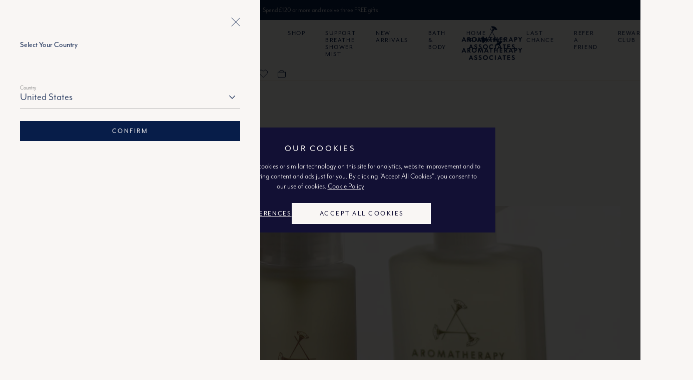

--- FILE ---
content_type: text/html; charset=utf-8
request_url: https://www.aromatherapyassociates.com/blogs/our-journal/5-ways-to-re-charge-during-a-period-of-stress
body_size: 91387
content:
<!doctype html>
<html class="no-js" lang="en">
  <head>
    <script async src="//www.aromatherapyassociates.com/cdn/shop/t/179/assets/utils.js?v=162703312467481703501757673466" type="module"></script>
    <!-- Hotjar Tracking Code for https://www.aromatherapyassociates.com/ -->
    <script>
      (function (h, o, t, j, a, r) {
        h.hj =
          h.hj ||
          function () {
            (h.hj.q = h.hj.q || []).push(arguments);
          };
        h._hjSettings = { hjid: 5187246, hjsv: 6 };
        a = o.getElementsByTagName('head')[0];
        r = o.createElement('script');
        r.async = 1;
        r.src = t + h._hjSettings.hjid + j + h._hjSettings.hjsv;
        a.appendChild(r);
      })(window, document, 'https://static.hotjar.com/c/hotjar-', '.js?sv=');
    </script>
    <meta charset="utf-8">
    <meta http-equiv="X-UA-Compatible" content="IE=edge">
    <meta name="viewport" content="width=device-width,initial-scale=1">
    <meta name="theme-color" content="">
    <meta name="google-site-verification" content="Dcv4Asp-QkTry89lmerMPuuE4oEBxswn2efOobi3luY">
    
    
    
    <link rel="canonical" href="https://www.aromatherapyassociates.com/blogs/our-journal/5-ways-to-re-charge-during-a-period-of-stress">
    <link rel="preconnect" href="https://cdn.shopify.com" crossorigin>
    <script src="https://use.typekit.net/ahv8cta.js" async></script>
    <script>
      try {
        Typekit.load({ async: true });
      } catch (e) {}
    </script>
    <!-- CookiePro Cookies Consent Notice start for www.aromatherapyassociates.com -->
    <script src="https://cookie-cdn.cookiepro.com/scripttemplates/otSDKStub.js"  type="text/javascript" charset="UTF-8" data-domain-script="d76d3049-d275-43fe-8f60-a830c68d94ee"></script>
    <script type="text/javascript">
    function OptanonWrapper() { }
    </script>
    <!-- CookiePro Cookies Consent Notice end for www.aromatherapyassociates.com --><link rel="icon" type="image/png" href="//www.aromatherapyassociates.com/cdn/shop/files/favicon-96x96.png?crop=center&height=32&v=1751359442&width=32"><link rel="preconnect" href="https://fonts.shopifycdn.com" crossorigin><title>
      5 Ways To Re-Charge During Stress | Aromatherapy Associates
</title>

    
      <meta name="description" content="Being in a state of stress can do all sorts of harm to you emotionally and physically. This blog looks at five ways you recharge and avoid any further stress.">
    

    

<meta property="og:site_name" content="Aromatherapy Associates">
<meta property="og:url" content="https://www.aromatherapyassociates.com/blogs/our-journal/5-ways-to-re-charge-during-a-period-of-stress">
<meta property="og:title" content="5 Ways To Re-Charge During Stress | Aromatherapy Associates">
<meta property="og:type" content="article">
<meta property="og:description" content="Being in a state of stress can do all sorts of harm to you emotionally and physically. This blog looks at five ways you recharge and avoid any further stress."><meta property="og:image" content="http://www.aromatherapyassociates.com/cdn/shop/articles/A2.jpg?v=1681905208">
  <meta property="og:image:secure_url" content="https://www.aromatherapyassociates.com/cdn/shop/articles/A2.jpg?v=1681905208">
  <meta property="og:image:width" content="3136">
  <meta property="og:image:height" content="3136"><meta name="twitter:card" content="summary_large_image">
<meta name="twitter:title" content="5 Ways To Re-Charge During Stress | Aromatherapy Associates">
<meta name="twitter:description" content="Being in a state of stress can do all sorts of harm to you emotionally and physically. This blog looks at five ways you recharge and avoid any further stress.">

    <script>window.performance && window.performance.mark && window.performance.mark('shopify.content_for_header.start');</script><meta id="shopify-digital-wallet" name="shopify-digital-wallet" content="/63764168946/digital_wallets/dialog">
<meta name="shopify-checkout-api-token" content="c595836a258cbd61dfb8eb4867b15e61">
<meta id="in-context-paypal-metadata" data-shop-id="63764168946" data-venmo-supported="false" data-environment="production" data-locale="en_US" data-paypal-v4="true" data-currency="GBP">
<link rel="alternate" type="application/atom+xml" title="Feed" href="/blogs/our-journal.atom" />
<link rel="alternate" hreflang="x-default" href="https://www.aromatherapyassociates.com/blogs/our-journal/5-ways-to-re-charge-during-a-period-of-stress">
<link rel="alternate" hreflang="en-HK" href="https://www.aromatherapyassociates.com/en-hk/blogs/our-journal/5-ways-to-re-charge-during-a-period-of-stress">
<link rel="alternate" hreflang="en-GB" href="https://www.aromatherapyassociates.com/blogs/our-journal/5-ways-to-re-charge-during-a-period-of-stress">
<script async="async" src="/checkouts/internal/preloads.js?locale=en-GB"></script>
<link rel="preconnect" href="https://shop.app" crossorigin="anonymous">
<script async="async" src="https://shop.app/checkouts/internal/preloads.js?locale=en-GB&shop_id=63764168946" crossorigin="anonymous"></script>
<script id="apple-pay-shop-capabilities" type="application/json">{"shopId":63764168946,"countryCode":"GB","currencyCode":"GBP","merchantCapabilities":["supports3DS"],"merchantId":"gid:\/\/shopify\/Shop\/63764168946","merchantName":"Aromatherapy Associates","requiredBillingContactFields":["postalAddress","email","phone"],"requiredShippingContactFields":["postalAddress","email","phone"],"shippingType":"shipping","supportedNetworks":["visa","maestro","masterCard","amex","discover","elo"],"total":{"type":"pending","label":"Aromatherapy Associates","amount":"1.00"},"shopifyPaymentsEnabled":true,"supportsSubscriptions":true}</script>
<script id="shopify-features" type="application/json">{"accessToken":"c595836a258cbd61dfb8eb4867b15e61","betas":["rich-media-storefront-analytics"],"domain":"www.aromatherapyassociates.com","predictiveSearch":true,"shopId":63764168946,"locale":"en"}</script>
<script>var Shopify = Shopify || {};
Shopify.shop = "aromatherapy-associates.myshopify.com";
Shopify.locale = "en";
Shopify.currency = {"active":"GBP","rate":"1.0"};
Shopify.country = "GB";
Shopify.theme = {"name":"Shopify-AA\/main (RX Merchandise)","id":144645619954,"schema_name":"Aromatherapy","schema_version":"3.0.9","theme_store_id":null,"role":"main"};
Shopify.theme.handle = "null";
Shopify.theme.style = {"id":null,"handle":null};
Shopify.cdnHost = "www.aromatherapyassociates.com/cdn";
Shopify.routes = Shopify.routes || {};
Shopify.routes.root = "/";</script>
<script type="module">!function(o){(o.Shopify=o.Shopify||{}).modules=!0}(window);</script>
<script>!function(o){function n(){var o=[];function n(){o.push(Array.prototype.slice.apply(arguments))}return n.q=o,n}var t=o.Shopify=o.Shopify||{};t.loadFeatures=n(),t.autoloadFeatures=n()}(window);</script>
<script>
  window.ShopifyPay = window.ShopifyPay || {};
  window.ShopifyPay.apiHost = "shop.app\/pay";
  window.ShopifyPay.redirectState = null;
</script>
<script id="shop-js-analytics" type="application/json">{"pageType":"article"}</script>
<script defer="defer" async type="module" src="//www.aromatherapyassociates.com/cdn/shopifycloud/shop-js/modules/v2/client.init-shop-cart-sync_BApSsMSl.en.esm.js"></script>
<script defer="defer" async type="module" src="//www.aromatherapyassociates.com/cdn/shopifycloud/shop-js/modules/v2/chunk.common_CBoos6YZ.esm.js"></script>
<script type="module">
  await import("//www.aromatherapyassociates.com/cdn/shopifycloud/shop-js/modules/v2/client.init-shop-cart-sync_BApSsMSl.en.esm.js");
await import("//www.aromatherapyassociates.com/cdn/shopifycloud/shop-js/modules/v2/chunk.common_CBoos6YZ.esm.js");

  window.Shopify.SignInWithShop?.initShopCartSync?.({"fedCMEnabled":true,"windoidEnabled":true});

</script>
<script>
  window.Shopify = window.Shopify || {};
  if (!window.Shopify.featureAssets) window.Shopify.featureAssets = {};
  window.Shopify.featureAssets['shop-js'] = {"shop-cart-sync":["modules/v2/client.shop-cart-sync_DJczDl9f.en.esm.js","modules/v2/chunk.common_CBoos6YZ.esm.js"],"init-fed-cm":["modules/v2/client.init-fed-cm_BzwGC0Wi.en.esm.js","modules/v2/chunk.common_CBoos6YZ.esm.js"],"init-windoid":["modules/v2/client.init-windoid_BS26ThXS.en.esm.js","modules/v2/chunk.common_CBoos6YZ.esm.js"],"shop-cash-offers":["modules/v2/client.shop-cash-offers_DthCPNIO.en.esm.js","modules/v2/chunk.common_CBoos6YZ.esm.js","modules/v2/chunk.modal_Bu1hFZFC.esm.js"],"shop-button":["modules/v2/client.shop-button_D_JX508o.en.esm.js","modules/v2/chunk.common_CBoos6YZ.esm.js"],"init-shop-email-lookup-coordinator":["modules/v2/client.init-shop-email-lookup-coordinator_DFwWcvrS.en.esm.js","modules/v2/chunk.common_CBoos6YZ.esm.js"],"shop-toast-manager":["modules/v2/client.shop-toast-manager_tEhgP2F9.en.esm.js","modules/v2/chunk.common_CBoos6YZ.esm.js"],"shop-login-button":["modules/v2/client.shop-login-button_DwLgFT0K.en.esm.js","modules/v2/chunk.common_CBoos6YZ.esm.js","modules/v2/chunk.modal_Bu1hFZFC.esm.js"],"avatar":["modules/v2/client.avatar_BTnouDA3.en.esm.js"],"init-shop-cart-sync":["modules/v2/client.init-shop-cart-sync_BApSsMSl.en.esm.js","modules/v2/chunk.common_CBoos6YZ.esm.js"],"pay-button":["modules/v2/client.pay-button_BuNmcIr_.en.esm.js","modules/v2/chunk.common_CBoos6YZ.esm.js"],"init-shop-for-new-customer-accounts":["modules/v2/client.init-shop-for-new-customer-accounts_DrjXSI53.en.esm.js","modules/v2/client.shop-login-button_DwLgFT0K.en.esm.js","modules/v2/chunk.common_CBoos6YZ.esm.js","modules/v2/chunk.modal_Bu1hFZFC.esm.js"],"init-customer-accounts-sign-up":["modules/v2/client.init-customer-accounts-sign-up_TlVCiykN.en.esm.js","modules/v2/client.shop-login-button_DwLgFT0K.en.esm.js","modules/v2/chunk.common_CBoos6YZ.esm.js","modules/v2/chunk.modal_Bu1hFZFC.esm.js"],"shop-follow-button":["modules/v2/client.shop-follow-button_C5D3XtBb.en.esm.js","modules/v2/chunk.common_CBoos6YZ.esm.js","modules/v2/chunk.modal_Bu1hFZFC.esm.js"],"checkout-modal":["modules/v2/client.checkout-modal_8TC_1FUY.en.esm.js","modules/v2/chunk.common_CBoos6YZ.esm.js","modules/v2/chunk.modal_Bu1hFZFC.esm.js"],"init-customer-accounts":["modules/v2/client.init-customer-accounts_C0Oh2ljF.en.esm.js","modules/v2/client.shop-login-button_DwLgFT0K.en.esm.js","modules/v2/chunk.common_CBoos6YZ.esm.js","modules/v2/chunk.modal_Bu1hFZFC.esm.js"],"lead-capture":["modules/v2/client.lead-capture_Cq0gfm7I.en.esm.js","modules/v2/chunk.common_CBoos6YZ.esm.js","modules/v2/chunk.modal_Bu1hFZFC.esm.js"],"shop-login":["modules/v2/client.shop-login_BmtnoEUo.en.esm.js","modules/v2/chunk.common_CBoos6YZ.esm.js","modules/v2/chunk.modal_Bu1hFZFC.esm.js"],"payment-terms":["modules/v2/client.payment-terms_BHOWV7U_.en.esm.js","modules/v2/chunk.common_CBoos6YZ.esm.js","modules/v2/chunk.modal_Bu1hFZFC.esm.js"]};
</script>
<script>(function() {
  var isLoaded = false;
  function asyncLoad() {
    if (isLoaded) return;
    isLoaded = true;
    var urls = ["https:\/\/cdn-loyalty.yotpo.com\/loader\/dz-5vGZNfhZrkNQ2SbPrpw.js?shop=aromatherapy-associates.myshopify.com","\/\/staticw2.yotpo.com\/v6myo2ta2yIYdE7uz944DA9N91sTw02E7GP2OW5Z\/widget.js?shop=aromatherapy-associates.myshopify.com","https:\/\/static.rechargecdn.com\/assets\/js\/widget.min.js?shop=aromatherapy-associates.myshopify.com","https:\/\/app.octaneai.com\/u268f00c4fwwwxjc\/shopify.js?x=CBZkVVVfy0COPZ5O\u0026shop=aromatherapy-associates.myshopify.com","https:\/\/ecom-app.rakutenadvertising.io\/rakuten_advertising.js?shop=aromatherapy-associates.myshopify.com","https:\/\/tag.rmp.rakuten.com\/112231.ct.js?shop=aromatherapy-associates.myshopify.com","\/\/backinstock.useamp.com\/widget\/65300_1767158846.js?category=bis\u0026v=6\u0026shop=aromatherapy-associates.myshopify.com"];
    for (var i = 0; i < urls.length; i++) {
      var s = document.createElement('script');
      s.type = 'text/javascript';
      s.async = true;
      s.src = urls[i];
      var x = document.getElementsByTagName('script')[0];
      x.parentNode.insertBefore(s, x);
    }
  };
  if(window.attachEvent) {
    window.attachEvent('onload', asyncLoad);
  } else {
    window.addEventListener('load', asyncLoad, false);
  }
})();</script>
<script id="__st">var __st={"a":63764168946,"offset":0,"reqid":"c31074f5-2d43-4929-887d-bf7761aa2b7d-1768902172","pageurl":"www.aromatherapyassociates.com\/blogs\/our-journal\/5-ways-to-re-charge-during-a-period-of-stress","s":"articles-588704579826","u":"768f161beb57","p":"article","rtyp":"article","rid":588704579826};</script>
<script>window.ShopifyPaypalV4VisibilityTracking = true;</script>
<script id="captcha-bootstrap">!function(){'use strict';const t='contact',e='account',n='new_comment',o=[[t,t],['blogs',n],['comments',n],[t,'customer']],c=[[e,'customer_login'],[e,'guest_login'],[e,'recover_customer_password'],[e,'create_customer']],r=t=>t.map((([t,e])=>`form[action*='/${t}']:not([data-nocaptcha='true']) input[name='form_type'][value='${e}']`)).join(','),a=t=>()=>t?[...document.querySelectorAll(t)].map((t=>t.form)):[];function s(){const t=[...o],e=r(t);return a(e)}const i='password',u='form_key',d=['recaptcha-v3-token','g-recaptcha-response','h-captcha-response',i],f=()=>{try{return window.sessionStorage}catch{return}},m='__shopify_v',_=t=>t.elements[u];function p(t,e,n=!1){try{const o=window.sessionStorage,c=JSON.parse(o.getItem(e)),{data:r}=function(t){const{data:e,action:n}=t;return t[m]||n?{data:e,action:n}:{data:t,action:n}}(c);for(const[e,n]of Object.entries(r))t.elements[e]&&(t.elements[e].value=n);n&&o.removeItem(e)}catch(o){console.error('form repopulation failed',{error:o})}}const l='form_type',E='cptcha';function T(t){t.dataset[E]=!0}const w=window,h=w.document,L='Shopify',v='ce_forms',y='captcha';let A=!1;((t,e)=>{const n=(g='f06e6c50-85a8-45c8-87d0-21a2b65856fe',I='https://cdn.shopify.com/shopifycloud/storefront-forms-hcaptcha/ce_storefront_forms_captcha_hcaptcha.v1.5.2.iife.js',D={infoText:'Protected by hCaptcha',privacyText:'Privacy',termsText:'Terms'},(t,e,n)=>{const o=w[L][v],c=o.bindForm;if(c)return c(t,g,e,D).then(n);var r;o.q.push([[t,g,e,D],n]),r=I,A||(h.body.append(Object.assign(h.createElement('script'),{id:'captcha-provider',async:!0,src:r})),A=!0)});var g,I,D;w[L]=w[L]||{},w[L][v]=w[L][v]||{},w[L][v].q=[],w[L][y]=w[L][y]||{},w[L][y].protect=function(t,e){n(t,void 0,e),T(t)},Object.freeze(w[L][y]),function(t,e,n,w,h,L){const[v,y,A,g]=function(t,e,n){const i=e?o:[],u=t?c:[],d=[...i,...u],f=r(d),m=r(i),_=r(d.filter((([t,e])=>n.includes(e))));return[a(f),a(m),a(_),s()]}(w,h,L),I=t=>{const e=t.target;return e instanceof HTMLFormElement?e:e&&e.form},D=t=>v().includes(t);t.addEventListener('submit',(t=>{const e=I(t);if(!e)return;const n=D(e)&&!e.dataset.hcaptchaBound&&!e.dataset.recaptchaBound,o=_(e),c=g().includes(e)&&(!o||!o.value);(n||c)&&t.preventDefault(),c&&!n&&(function(t){try{if(!f())return;!function(t){const e=f();if(!e)return;const n=_(t);if(!n)return;const o=n.value;o&&e.removeItem(o)}(t);const e=Array.from(Array(32),(()=>Math.random().toString(36)[2])).join('');!function(t,e){_(t)||t.append(Object.assign(document.createElement('input'),{type:'hidden',name:u})),t.elements[u].value=e}(t,e),function(t,e){const n=f();if(!n)return;const o=[...t.querySelectorAll(`input[type='${i}']`)].map((({name:t})=>t)),c=[...d,...o],r={};for(const[a,s]of new FormData(t).entries())c.includes(a)||(r[a]=s);n.setItem(e,JSON.stringify({[m]:1,action:t.action,data:r}))}(t,e)}catch(e){console.error('failed to persist form',e)}}(e),e.submit())}));const S=(t,e)=>{t&&!t.dataset[E]&&(n(t,e.some((e=>e===t))),T(t))};for(const o of['focusin','change'])t.addEventListener(o,(t=>{const e=I(t);D(e)&&S(e,y())}));const B=e.get('form_key'),M=e.get(l),P=B&&M;t.addEventListener('DOMContentLoaded',(()=>{const t=y();if(P)for(const e of t)e.elements[l].value===M&&p(e,B);[...new Set([...A(),...v().filter((t=>'true'===t.dataset.shopifyCaptcha))])].forEach((e=>S(e,t)))}))}(h,new URLSearchParams(w.location.search),n,t,e,['guest_login'])})(!0,!0)}();</script>
<script integrity="sha256-4kQ18oKyAcykRKYeNunJcIwy7WH5gtpwJnB7kiuLZ1E=" data-source-attribution="shopify.loadfeatures" defer="defer" src="//www.aromatherapyassociates.com/cdn/shopifycloud/storefront/assets/storefront/load_feature-a0a9edcb.js" crossorigin="anonymous"></script>
<script crossorigin="anonymous" defer="defer" src="//www.aromatherapyassociates.com/cdn/shopifycloud/storefront/assets/shopify_pay/storefront-65b4c6d7.js?v=20250812"></script>
<script data-source-attribution="shopify.dynamic_checkout.dynamic.init">var Shopify=Shopify||{};Shopify.PaymentButton=Shopify.PaymentButton||{isStorefrontPortableWallets:!0,init:function(){window.Shopify.PaymentButton.init=function(){};var t=document.createElement("script");t.src="https://www.aromatherapyassociates.com/cdn/shopifycloud/portable-wallets/latest/portable-wallets.en.js",t.type="module",document.head.appendChild(t)}};
</script>
<script data-source-attribution="shopify.dynamic_checkout.buyer_consent">
  function portableWalletsHideBuyerConsent(e){var t=document.getElementById("shopify-buyer-consent"),n=document.getElementById("shopify-subscription-policy-button");t&&n&&(t.classList.add("hidden"),t.setAttribute("aria-hidden","true"),n.removeEventListener("click",e))}function portableWalletsShowBuyerConsent(e){var t=document.getElementById("shopify-buyer-consent"),n=document.getElementById("shopify-subscription-policy-button");t&&n&&(t.classList.remove("hidden"),t.removeAttribute("aria-hidden"),n.addEventListener("click",e))}window.Shopify?.PaymentButton&&(window.Shopify.PaymentButton.hideBuyerConsent=portableWalletsHideBuyerConsent,window.Shopify.PaymentButton.showBuyerConsent=portableWalletsShowBuyerConsent);
</script>
<script data-source-attribution="shopify.dynamic_checkout.cart.bootstrap">document.addEventListener("DOMContentLoaded",(function(){function t(){return document.querySelector("shopify-accelerated-checkout-cart, shopify-accelerated-checkout")}if(t())Shopify.PaymentButton.init();else{new MutationObserver((function(e,n){t()&&(Shopify.PaymentButton.init(),n.disconnect())})).observe(document.body,{childList:!0,subtree:!0})}}));
</script>
<link id="shopify-accelerated-checkout-styles" rel="stylesheet" media="screen" href="https://www.aromatherapyassociates.com/cdn/shopifycloud/portable-wallets/latest/accelerated-checkout-backwards-compat.css" crossorigin="anonymous">
<style id="shopify-accelerated-checkout-cart">
        #shopify-buyer-consent {
  margin-top: 1em;
  display: inline-block;
  width: 100%;
}

#shopify-buyer-consent.hidden {
  display: none;
}

#shopify-subscription-policy-button {
  background: none;
  border: none;
  padding: 0;
  text-decoration: underline;
  font-size: inherit;
  cursor: pointer;
}

#shopify-subscription-policy-button::before {
  box-shadow: none;
}

      </style>

<script>window.performance && window.performance.mark && window.performance.mark('shopify.content_for_header.end');</script>


    <style data-shopify>
      @font-face {
  font-family: Assistant;
  font-weight: 400;
  font-style: normal;
  font-display: swap;
  src: url("//www.aromatherapyassociates.com/cdn/fonts/assistant/assistant_n4.9120912a469cad1cc292572851508ca49d12e768.woff2") format("woff2"),
       url("//www.aromatherapyassociates.com/cdn/fonts/assistant/assistant_n4.6e9875ce64e0fefcd3f4446b7ec9036b3ddd2985.woff") format("woff");
}

      @font-face {
  font-family: Assistant;
  font-weight: 700;
  font-style: normal;
  font-display: swap;
  src: url("//www.aromatherapyassociates.com/cdn/fonts/assistant/assistant_n7.bf44452348ec8b8efa3aa3068825305886b1c83c.woff2") format("woff2"),
       url("//www.aromatherapyassociates.com/cdn/fonts/assistant/assistant_n7.0c887fee83f6b3bda822f1150b912c72da0f7b64.woff") format("woff");
}

      
      
      @font-face {
  font-family: Assistant;
  font-weight: 400;
  font-style: normal;
  font-display: swap;
  src: url("//www.aromatherapyassociates.com/cdn/fonts/assistant/assistant_n4.9120912a469cad1cc292572851508ca49d12e768.woff2") format("woff2"),
       url("//www.aromatherapyassociates.com/cdn/fonts/assistant/assistant_n4.6e9875ce64e0fefcd3f4446b7ec9036b3ddd2985.woff") format("woff");
}


      :root {
        --base-font: "Futura Now", sans-serif;
        --secondary-font:  "mr-eaves-modern", Arial, sans-serif;
        --base-font-weight: 400;--color-navy: #071D49;
        --color-gold: #A39161;
        --color-charcoal: #222222;
        --color-white: #F9F6F4;
        --color-black: #000000;
        --color-grey: #717171;--color-soft-blue: #617DB5;
        --color-purple: #755A8C;
        --color-revive: #60C2CF;
        --color-support-blue: #11175E;
        --color-rose: #894C52;
        --color-forest: #4A9562;
        --color-inner-strength: #9D1D96;--color-backgroud: #E9E2D6;
        --color-border: #E9E2D6;
        --color-disable-background: #DFDFDF;
        --color-disable-text: #B8B8B8;
        --color-error: #CC0300;
        --color-error-dark-bg: #EB4F45;
        --color-error-bg: rgba(204, 3, 0, 0.1);
        --color-success: #17B86B;
        --color-fader: rgba(0, 0, 0, 0.6);--color-light-grey: #c7c7c7;--global-border-radius: px;
        --global-max-width: 1320px;

        --cursor: pointer;
      }

      *,
      *::before,
      *::after {
        box-sizing: inherit;
      }

      html {
        box-sizing: border-box;
        width: 100%;
      }

      [x-cloak] {
        opacity: 0;
      }
    </style>
<link rel="preload" as="font" href="//www.aromatherapyassociates.com/cdn/fonts/assistant/assistant_n4.9120912a469cad1cc292572851508ca49d12e768.woff2" type="font/woff2" crossorigin><link rel="preload" as="font" href="//www.aromatherapyassociates.com/cdn/fonts/assistant/assistant_n4.9120912a469cad1cc292572851508ca49d12e768.woff2" type="font/woff2" crossorigin><script>
      document.documentElement.className = document.documentElement.className.replace('no-js', 'js');
      if (Shopify.designMode) {
        document.documentElement.classList.add('shopify-design-mode');
      }
    </script>
    <script src="https://js.klevu.com/core/v2/klevu.js"></script>

    <script type="text/javascript">
  if ('undefined' === typeof klevu_addtocart) {
  		function klevu_addtocart( id, url, qty ) {
  				if ('undefined' !== typeof klevu_customAddToCart) {
  						klevu_customAddToCart(id, 1);
  				} else {
  						var urlProtocol = ( "https:" === document.location.protocol ? "https://" : "http://" );
  						var url = urlProtocol + window.location.hostname + '/cart/add?id=' + id + '&quantity=1';
  						window.location.assign(url);
  				}
  		}
  }

   async function klevu_customAddToCart(id, quantity) {
     const t = {
           id: id,
           quantity: quantity,
         },
         { ok: i } = await fetch(window.routes.cart_add_url + ".js", {
           method: "POST",
           credentials: "same-origin",
           headers: { "Content-Type": "application/json", "X-Requested-With": "XMLHttpRequest" },
           body: JSON.stringify(t),
         });
     i &&
         (window.dispatchEvent(new CustomEvent('cart-update', { detail: {}, bubbles: true })),
          console.log('cart-update dispatched'),
         document.body.classList.remove("no-scroll"));
   }

       /* async function getCart() {
         const t = window.routes.cart_url + ".js";
         await fetch(t)
           .then((t) => t.json())
           .then((t) => (cart = t));
       } */
</script>

    <script type="text/javascript">
  klevu.interactive(function () {
    var options = {
      url: {
        landing: '/search', // your Shopify Search Results Page
        search: klevu.settings.url.protocol + '//eucs30v2.ksearchnet.com/cs/v2/search', // your Klevu APIv2 Search URL
      },
      search: {
        minChars: 3,
        fullPageLayoutEnabled: true,
        searchBoxSelector: '#Search-In-Template', // your Shopify Search Input
        apiKey: 'klevu-165901625109915491', // your Klevu JS API Key
      },
      analytics: {
        apiKey: 'klevu-165901625109915491', // your Klevu JS API Key
      },
    };
    klevu(options);
  });
</script>

<script async src="https://js.klevu.com/theme/default/v2/quick-search-theme.js"></script>
<script async src="https://js.klevu.com/theme/default/v2/landing-page-theme.js"></script>

<script type="text/javascript">
  klevu({
    powerUp: {
      quick: false,
    },
  });

  klevu.coreEvent.build({
    name: 'setRemoteConfigQuickOverride',
    fire: function () {
      if (klevu.getGlobalSetting('flags.setRemoteConfigQuick.build', false)) {
        return true;
      }
      return false;
    },
    maxCount: 150,
    delay: 100,
  });

  klevu.coreEvent.attach('setRemoteConfigQuickOverride', {
    name: 'attachRemoteConfigQuickOverride',
    fire: function () {
      klevu.search.quick
        .getScope()
        .template.setTemplate(klevu.dom.helpers.getHTML('#quickSearchWidjet'), 'klevuTemplateBase', true);

      klevu({
        powerUp: {
          quick: true,
        },
      });
    },
  });

  klevu.coreEvent.build({
    name: 'setRemoteConfigTopOverride',
    fire: function () {
      if (klevu.getGlobalSetting('flags.setRemoteConfigQuick.build', false)) {
        return true;
      }
      return false;
    },
    maxCount: 150,
    delay: 100,
  });

  klevu.coreEvent.attach('setRemoteConfigTopOverride', {
    name: 'attachRemoteConfigTopOverride',
    fire: function () {
      klevu.search.quick
        .getScope()
        .template.setTemplate(klevu.dom.helpers.getHTML('#topBar'), 'klevuQuickTemplateTabResults', true);

      klevu({
        powerUp: {
          quick: true,
        },
      });
    },
  });

  klevu.coreEvent.build({
    name: 'setRemoteConfigTopContentOverride',
    fire: function () {
      if (klevu.getGlobalSetting('flags.setRemoteConfigQuick.build', false)) {
        return true;
      }
      return false;
    },
    maxCount: 150,
    delay: 100,
  });

  klevu.coreEvent.attach('setRemoteConfigTopContentOverride', {
    name: 'attachRemoteConfigTopContentOverride',
    fire: function () {
      klevu.search.quick
        .getScope()
        .template.setTemplate(klevu.dom.helpers.getHTML('#other'), 'klevuQuickOtherContent', true);

      klevu({
        powerUp: {
          quick: true,
        },
      });
    },
  });

  klevu.coreEvent.build({
    name: 'setRemoteConfigProductGridOverride',
    fire: function () {
      if (klevu.getGlobalSetting('flags.setRemoteConfigQuick.build', false)) {
        return true;
      }
      return false;
    },
    maxCount: 150,
    delay: 100,
  });

  klevu.coreEvent.attach('setRemoteConfigProductGridOverride', {
    name: 'attachRemoteConfigProductGridOverride',
    fire: function () {
      klevu.search.quick
        .getScope()
        .template.setTemplate(klevu.dom.helpers.getHTML('#productContainer'), 'klevuQuickProducts', true);

      klevu({
        powerUp: {
          quick: true,
        },
      });
    },
  });

  klevu.coreEvent.build({
    name: 'setRemoteConfigProductOverride',
    fire: function () {
      if (klevu.getGlobalSetting('flags.setRemoteConfigQuick.build', false)) {
        return true;
      }
      return false;
    },
    maxCount: 150,
    delay: 100,
  });

  klevu.coreEvent.attach('setRemoteConfigProductOverride', {
    name: 'attachRemoteConfigProductOverride',
    fire: function () {
      klevu.search.quick
        .getScope()
        .template.setTemplate(klevu.dom.helpers.getHTML('#product'), 'klevuQuickProductBlock', true);

      klevu({
        powerUp: {
          quick: true,
        },
      });
    },
  });

  klevu.coreEvent.build({
    name: 'setRemoteConfigContentOverride',
    fire: function () {
      if (klevu.getGlobalSetting('flags.setRemoteConfigQuick.build', false)) {
        return true;
      }
      return false;
    },
    maxCount: 150,
    delay: 100,
  });

  klevu.coreEvent.attach('setRemoteConfigContentOverride', {
    name: 'attachRemoteConfigContentOverride',
    fire: function () {
      klevu.search.quick
        .getScope()
        .template.setTemplate(klevu.dom.helpers.getHTML('#content-block'), 'klevuQuickTemplateContentBlock', true);

      klevu({
        powerUp: {
          quick: true,
        },
      });
    },
  });
</script>

<script type="template/klevu" id="quickSearchWidjet">
  <div id="custom-search-widjet">
  <div class="kuPreventDocumentClick search-widjet">
  <div id="klevuSearchingArea" class="klevuQuickSearchingArea">
  	<div class="search-widjet__container" data-container-id="ku_quick_main_container " data-container-role="main">
  		<header ku-container data-container-id="ku_quick_main_header_container" data-container-role="header">
  			<section ku-block data-block-id="ku_quick_main_header_sub_panel"></section>
  			<section ku-block data-block-id="ku_quick_main_header_site_navigation">
  				<div class="klevuSuggestionsBlock">
  						<%=helper.render('klevuQuickAutoSuggestions',scope) %>
  						<%=helper.render('klevuQuickPageSuggestions',scope) %>
  						<%=helper.render('klevuQuickCategorySuggestions',scope) %>
  					</div>
  				</section>
  			</header>
  				<% if(data.showQuickFacetedLayoutCharLimitMessage == true) { %>
  				<% var quickFacetedLayoutMessage = (data.quickFacetedLayoutMinCharsTextValue) ? data.quickFacetedLayoutMinCharsTextValue : ""; %>
  				<% if(quickFacetedLayoutMessage != "") { %>
  					<span class="kuFacetedLayoutMinCharText">
  					</span>
  					<% } %>
  				<% } else { %>
  						<% if(data.query.productList) { %>
  							<%=helper.render('klevuQuickTemplateResultsHeadingTitle',scope,data,"productList") %>
  							<%= helper.render('klevuQuickTemplateTabResults',scope) %>
  							<%= helper.render('klevuQuickOtherContent',scope) %>
  							<%= helper.render('klevuQuickProducts',scope) %>
  							<% } %>
  				<% } %>
  						</div>
  					</div>
  				</div>
  			</div>
</script>
<script type="template/klevu" id="topBar">
  <div class="search-widjet-top-bar">
  	<% var isCmsEnabled = klevu.search.modules.kmcInputs.base.getCmsEnabledValue();
  	var hasAnyResultFound = false; helper.each(data.query,function(key,query) {
  		if(query.tab == true) { if(helper.hasResults(data,query.id)) {
  			var results = data.query[query.id].meta.totalResultsFound; if(results > 0){ hasAnyResultFound = true; }
  		}
  	}
  }); %>
  <div class="search-widjet-top-bar__container">
  	<div class="search-widjet-top-bar__container--inner" role="tablist" style="display:<%= isCmsEnabled && hasAnyResultFound ? 'flex' : 'none' %>">
  		<% var selectedTab = false; %>
  		<% helper.each(data.query,function(key,query) { %>
  			<% if(query.tab == true) { %>
  				<% if(helper.hasResults(data,query.id)) { %>
  					<% if (query.id === 'productList') { %>
  					<a target="_self" class="kuTab search-widjet-top-bar__link<% if(!selectedTab){ selectedTab = true; %> kuTabSelected<% } %>" data-section="<%=query.id%>" role="tab" tabindex="0" aria-selected="" area-label="Products tab">
  						products <span class="search-widjet-top-bar__link--quantity">(<%= data.query[query.id].meta.totalResultsFound %>) </span>
  					</a>
  					<% } %>
  					<% if (query.id === 'cmsCompressed') { %>
  						<a target="_self" class="kuTab search-widjet-top-bar__link<% if(!selectedTab){ selectedTab = true; %> kuTabSelected<% } %>" data-section="<%=query.id%>" role="tab" tabindex="0" aria-selected="" area-label="Products tab">
  							content <span class="class="search-widjet-top-bar__link--quantity">(<%= data.query[query.id].meta.totalResultsFound %>) </span>
  						</a>
  					<% } %>

  				<% } else { %>
  					<a target="_self" class="kuTabDeactive  search-widjet-top-bar__link" data-section="<%=query.id%>" role="tab" tabindex="0" aria-selected="" area-label="Products tab">
  						<% if (query.id === 'productList') { %>
  						<span>products(0)</span>
  						<% } %>
  							<% if (query.id === 'cmsCompressed') { %>
  								<span>content(0)</span>
  							<% } %>
  					</a>
  				<% } %>
  			<% } %>
  		<% }); %>
  	</div>
  </div>
  </div>
</script>

<script type="template/klevu" id="other">
  	<div id="search-widjet-other"  x-data="searchWidjet" x-ignore ax-load ax-load-src="//www.aromatherapyassociates.com/cdn/shop/t/179/assets/astound.alpine.search-widjet.js?v=55031724135538639431726048084">
  		<% if(data.query.cmsCompressed) { %>
  		<% if(data.query.cmsCompressed.result.length > 0 ) { %>
  			<div data-container-id="ku_quick_main_content_container" data-container-role="content" data-content="cmsCompressed" >
  				<section data-container-id="ku_quick_main_content_center" data-container-position="center" data-container-role="center">
  					<header ku-block data-block-id="ku_quick_result_header"></header> <div ku-block data-block-id="ku_quick_result_items">
  						<div class="klevuResultsBlock">
  							<%=helper.render('klevuQuickProductBlockTitleHeader',scope,data) %>
  							<div class="search-widjet__content-list" data-section="cmsCompressed" id="cmsCompressed">
  								<ul>
  									<% helper.each(data.query.cmsCompressed.result,function(key,product){ %>
  										<% if (key<=2) { %>
  										<%=helper.render('klevuQuickTemplateContentBlock',scope,data,product) %>
  										<% } %>
  										<% }); %>
  								</ul>

  								<div class="search-widjet__view-all--wrapper other <% if(data.query.cmsCompressed.result.length < 4 ) { %> hidden <% } %>">
  									<button class="search-widjet__view-all btn secondary" @click="clickHandler">
  										view all results
  									</button>

  								</div>
  							</div>
  						</div>
  					</div>
  				</section>
  			</div>
  		<% } %>
  	<% } %>
  </div>
</script>

<script type="template/klevu" id="content-block">
  <% var updatedProductName = dataLocal.name;%>
  <li  class="search-widjet__content-block" data-id="<%=dataLocal.id%>">
  	<a target="_self" href="<%=dataLocal.url%>" data-id="<%=dataLocal.id%>" class="klevuQuickProductInnerBlock trackProductClick">
  		<div class="search-widjet__content-block--image-wrapper">
  	<% if (dataLocal.image !== '') { %>
  				<img src="<%=dataLocal.image%>" alt="<%=updatedProductName%>"/>
  			<% } else {  %>
  				<img src="//www.aromatherapyassociates.com/cdn/shop/files/Article_Card.png?v=1663770079" alt="<%=updatedProductName%>" />
  			<% } %>
  		</div>
  		<h5 class="search-widjet__content-block--title">
  			<%= updatedProductName %>
  		</h5>
  	</a>
  </li>
</script>

<script type="template/klevu" id="productContainer">
  <div class="search-widjet-product-container" x-data="searchWidjet" x-ignore ax-load ax-load-src="//www.aromatherapyassociates.com/cdn/shop/t/179/assets/astound.alpine.search-widjet.js?v=55031724135538639431726048084">
  		<% if(data.query.productList) { %>
  		<% if(data.query.productList.result.length > 0 ) { %>
  			<div class="search-widjet__content-container"  data-container-id="ku_quick_main_content_container " data-container-role="content" data-content="productList">
  				<section class="search-widjet__content-container--inner"  data-container-id="ku_quick_main_content_center" data-container-position="center" data-container-role="center">
  					<header ku-block data-block-id="ku_quick_result_header"></header>
  					<div ku-block data-block-id="ku_quick_result_items">
  						<div class="search-widjet__block">
  							<%=helper.render('klevuQuickProductBlockTitleHeader',scope,data) %>
  							<div class="klevuQuickSearchResults klevuMeta productList " data-section="productList" id="productList" data-result-view="grid">
  								<div class="search-widjet__product-list">
  									<ul>
  										<% helper.each(data.query.productList.result,function(key,product){ %>
  											<%=helper.render('klevuQuickProductBlock',scope,data,product) %>
  										<% }); %>

  									</ul>
  									<div class="search-widjet__view-all--wrapper 	<% if(data.query.productList.result.length < 5 ) { %> hidden 	<% } %>">
  										<button class="search-widjet__view-all btn secondary" @click="clickHandler">
  											view all results
  										</button>
  									</div>
  								</div>
  							</div>
  						</div>
  					</div>
  				</section>
  			</div>
  			<% } else { %>
  				<% var isCmsEnabled = klevu.search.modules.kmcInputs.base.getCmsEnabledValue(); %>
  				<% if(isCmsEnabled) { %>
  					<% if(data.query.cmsCompressed && data.query.cmsCompressed.result.length <= 0 ){ %>
  							<section ku-container data-container-id="ku_quick_main_content_center" data-container-position="center" data-container-role="center">
  								<div ku-block data-block-id="ku_quick_no_result_items">
  									<div class="search-widjet__no-result">
  										<div class="search-widjet__no-result-container">
  											<div class="search-widjet__no-result-text">
  												<h2 class="search-widjet__no-result-message">
  													Sorry, we couldn't find any results
  												</h2>
  												<p class="search-widjet__no-result-message--helper">
  													Have you checked your spelling?
  												</p>
  											</div>
  											<div class="search-widjet__no-result-wrapper">
  												<%=helper.render('quickNoResultsPopularSearches', scope, data) %>

  												<div class="search-widjet__no-result-blocks">
  													<h3 class="search-widjet__no-result-category-title">
  														Top Categories
  													</h3>
  													<div class="search-widjet__no-result-blocks--inner">
  														<div class="search-widjet__no-result-blocks-container swiper"
                                x-data="swiper"
                                x-ignore
                                ax-load
                                ax-load-src="//www.aromatherapyassociates.com/cdn/shop/t/179/assets/astound.alpine.swiper.js?v=179099103901318819721726048083"
                                x-init="settings = {
  															selector: '.search-widjet__no-result-blocks-container',
  															slidesPerView: 1.5,
  															spaceBetween: 10,
  															breakpoints: {
  																768: {
  																	spaceBetween: 20,
  																	slidesPerView: 3,
  																}
  															}
  														}">
  															<div class="search-widjet__no-result-blocks-container--inner swiper-wrapper">
  																<a href="/collections/bath-body-shower" class="search-widjet__no-result-block swiper-slide">
  																	<div class="search-widjet__no-result-block--image-wrapper">
  																		<img src="//www.aromatherapyassociates.com/cdn/shop/files/B20A0770_56751689-8d18-4614-a1e6-88c16338c587.jpg?v=1674661770" alt="" loading="lazy">
  																		<span class="search-widjet__no-result-block--title link secondary" style="color: #071d49;">
  																			BATH, BODY & SHOWER
  																		</span>
  																	</div>
  																</a>
  																<a href="/collections/home-fragrance" class="search-widjet__no-result-block swiper-slide">
  																	<div class="search-widjet__no-result-block--image-wrapper">
  																		<img src="//www.aromatherapyassociates.com/cdn/shop/files/AA_Key_Visual_5C_1080x1080_2.jpg?v=1683127776" alt="" loading="lazy">
  																		<span class="search-widjet__no-result-block--title link secondary" style="color: #071d49;">
  																			HOME FRAGRANCE
  																		</span>
  																	</div>
  																</a>
  																<a href="/collections/skincare" class="search-widjet__no-result-block swiper-slide">
  																	<div class="search-widjet__no-result-block--image-wrapper">
  																		<img src="//www.aromatherapyassociates.com/cdn/shop/files/FULL_COLLECTION.jpg?v=1683127717" alt="" loading="lazy">
  																		<span class="search-widjet__no-result-block--title link secondary" style="color: #071D49;">
  																			Skincare
  																		</span>
  																	</div>
  																</a>
  															</div>
  														</div>
  													</div>
  												</div>
  											</div>
  										</div>
  									</div>
  								</div>
  							</section>
  						</div>
  					<% } %>
  				<% } else { %>
  					<div ku-container data-container-id="ku_quick_main_content_container" data-container-role="content">
  						<section ku-container data-container-id="ku_quick_main_content_center" data-container-position="center" data-container-role="center">
  							<div ku-block data-block-id="ku_quick_no_result_items">
  								<div class="search-widjet__no-result">
  									<div class="search-widjet__no-result-container">
  										<div class="search-widjet__no-result-text">
  											<h2 class="search-widjet__no-result-message">
  												Sorry, we couldn't find any results
  											</h2>
  											<p class="search-widjet__no-result-message--helper">
  												Have you checked your spelling?
  											</p>
  										</div>
  										<div class="search-widjet__no-result-wrapper">
  											<%=helper.render('quickNoResultsPopularSearches', scope, data) %>

  											<div class="search-widjet__no-result-blocks">
  												<h3 class="search-widjet__no-result-category-title">
  													Top Categories
  												</h3>
  												<div class="search-widjet__no-result-blocks--inner">
  													<div class="search-widjet__no-result-blocks-container swiper"
                              x-data="swiper"
                              x-ignore
                              ax-load
                              ax-load-src="//www.aromatherapyassociates.com/cdn/shop/t/179/assets/astound.alpine.swiper.js?v=179099103901318819721726048083"
                              x-init="settings = {
  														selector: '.search-widjet__no-result-blocks-container',
  														slidesPerView: 1.5,
  														spaceBetween: 10,
  														breakpoints: {
  															768: {
  																spaceBetween: 20,
  																slidesPerView: 3,
  															}
  														}
  													}">
  														<div class="search-widjet__no-result-blocks-container--inner swiper-wrapper">
  															<a href="/collections/bath-body-shower" class="search-widjet__no-result-block swiper-slide">
  																<div class="search-widjet__no-result-block--image-wrapper">
  																	<img src="//www.aromatherapyassociates.com/cdn/shop/files/B20A0770_56751689-8d18-4614-a1e6-88c16338c587.jpg?v=1674661770" alt="" loading="lazy">
  																	<span class="search-widjet__no-result-block--title link no_result_second_category_image" style="color: #071d49;">
  																		BATH, BODY & SHOWER
  																	</span>
  																</div>
  															</a>
  															<a href="/collections/home-fragrance" class="search-widjet__no-result-block swiper-slide">
  																<div class="search-widjet__no-result-block--image-wrapper">
  																	<img src="//www.aromatherapyassociates.com/cdn/shop/files/AA_Key_Visual_5C_1080x1080_2.jpg?v=1683127776" alt="" loading="lazy">
  																	<span class="search-widjet__no-result-block--title link secondary" style="color: #071d49;">
  																		HOME FRAGRANCE
  																	</span>
  																</div>
  															</a>
  															<a href="/collections/skincare" class="search-widjet__no-result-block swiper-slide">
  																<div class="search-widjet__no-result-block--image-wrapper">
  																	<img src="//www.aromatherapyassociates.com/cdn/shop/files/FULL_COLLECTION.jpg?v=1683127717" alt="" loading="lazy">
  																	<span class="search-widjet__no-result-block--title link secondary" style="color: #071D49;">
  																		Skincare
  																	</span>
  																</div>
  															</a>
  														</div>
  													</div>
  												</div>
  											</div>
  										</div>
  									</div>
  								</div>
  							</div>
  						</section>
  					</div>
  				<% } %>
  			<% } %>
  		<% } else { %>
  	<% } %>
  </div>
</script>

<script type="template/klevu" id="product">
  	<% var updatedProductName = dataLocal.name;
  	const productHandle = dataLocal.url.split('/').pop();
  	if(klevu.search.modules.kmcInputs.base.getSkuOnPageEnableValue())
  	{ if(klevu.dom.helpers.cleanUpSku(dataLocal.sku)) {
  		updatedProductName += klevu.dom.helpers.cleanUpSku(dataLocal.sku);
  		}
  	} %>
  	<div
  		x-data="searchProduct"
      x-ignore
      ax-load
      ax-load-src="//www.aromatherapyassociates.com/cdn/shop/t/179/assets/astound.alpine.search-product.js?v=83646166254748222931726048084"
  		x-init="() => { collection_handle = &quot;diffusers&quot;; handle = '<%= productHandle%>' }"
  		@hide-all-popup.window="quickBuyPopup = false"
  	>

  		<div class="search-widjet__spinner" x-show="loading">
  			<div class="spinner"></div>
  		</div>
  	<li
  		class="search-widjet__product klevuProduct trackProductClick kuTrackRecentView"
  		data-id="<%=dataLocal.id%>"
  		x-show="!loading"
  		x-transition
  		@mouseenter.stop="addHover"
  		@mouseleave.stop="removeHover"
  	>
  	
  		<div
  			class="search-widjet__wishlist"
  			x-data="wishlistButton"
  			x-init="()=>{handle = '<%= productHandle%>'}"
  			@wishlist.window="getWishlist"
  			:class="{active: showWishlist === true }"
  		>
  		<!-- Swym Wishlist Plus EPI Button-->
  			<button class="search-widjet__wishlist--empty" x-show="addedToWishList === false" @click.stop.prevent="add">
  				<svg width="24" height="24" viewBox="0 0 24 24" fill="none" xmlns="http://www.w3.org/2000/svg">
  					<path fill-rule="evenodd" clip-rule="evenodd" d="M19.4146 5.28806C17.7009 3.57054 14.9222 3.57055 13.2084 5.28806L11.95 6.54927L10.6915 5.28811C8.97775 3.5706 6.19913 3.5706 4.48534 5.28811C2.77154 7.00563 2.77154 9.79027 4.48534 11.5078L5.74377 12.7689L5.73248 12.7803L11.9387 18.9999L19.4146 11.5077C21.1284 9.79022 21.1284 7.00557 19.4146 5.28806Z" />
  				</svg>
  			</button>
  			<button class="search-widjet__wishlist--full"  x-show="addedToWishList === true" @click.stop.prevent="remove">
  				<svg width="24" height="24" viewBox="0 0 24 24" fill="none" xmlns="http://www.w3.org/2000/svg">
  					<path fill-rule="evenodd" clip-rule="evenodd" d="M19.4146 5.28806C17.7009 3.57054 14.9222 3.57055 13.2084 5.28806L11.95 6.54927L10.6915 5.28811C8.97775 3.5706 6.19913 3.5706 4.48534 5.28811C2.77154 7.00563 2.77154 9.79027 4.48534 11.5078L5.74377 12.7689L5.73248 12.7803L11.9387 18.9999L19.4146 11.5077C21.1284 9.79022 21.1284 7.00557 19.4146 5.28806Z" />
  				</svg>
  			</button>
  		<!-- Swym Wishlist Plus EPI Button-->
  		</div>
  		
  		<a title="<%= updatedProductName %>" target="_self" :href="productURL" data-id="<%=dataLocal.id%>" class="search-widjet__product--inner klevuProductClick kuTrackRecentView">
  			<div class="search-widjet__product--top">
  				<div class="search-widjet__product-image-wrapper">
  					<% if (dataLocal.image !== '') { %>
  						<img src="<%=dataLocal.image%>" alt="<%=updatedProductName%>" x-show="baseImage === true" x-transition.duration.500ms />
  					<% } else {  %>
  						<img src="//www.aromatherapyassociates.com/cdn/shop/files/Article_Card.png?v=1663770079" alt="<%=updatedProductName%>" x-show="baseImage === true" x-transition.duration.500ms />
  						<% } %>
  						<% if (dataLocal.imageHover !== '') { %>
  							<img src="<%=dataLocal.imageHover%>" alt="<%=updatedProductName%>" x-show="rollOverImage === true"  x-transition.duration.500ms />
  						<% } else {  %>
  							<img src="//www.aromatherapyassociates.com/cdn/shop/files/Article_Card.png?v=1663770079" alt="<%=updatedProductName%>" x-show="rollOverImage === true" x-transition.duration.500ms />
  						<% } %>
  				</div>
  			</div>
  			<div class="search-widjet__product--bottom">
  				<div class="search-widjet__product-info">
  						<div class="search-widjet__product-badge" x-show="productCompareAtPrice">
  							<span x-text="salePercent">
  							</span>
  							<span>
  								SAVINGS
  							</span>
  							<span x-text="productCompareAtPrice">
  							</span>
  						</div>
  						<div class="search-widjet__product-badge custom" :style="{ color: customBadge.color, backgroundColor: customBadge.bg }" x-show="!productCompareAtPrice && customBadge.text">
  						<span x-text="customBadge.text"></span>
  						</div>
  						<div class="search-widjet__product-badge fake" x-show="!productCompareAtPrice && !customBadge.text">
  							<span>
  								xx
  							</span>
  							<span>
  								SAVINGS
  							</span>
  							<span x-text="productPrice">
  							</span>
  						</div>
  					<div title="<%= updatedProductName %>" class="search-widjet__product-title">
  						<%= updatedProductName %>
  					</div>
  					<% if(dataLocal.inStock && dataLocal.inStock != "yes") { %>
  					<% } else { %>
  						<% if(klevu.search.modules.kmcInputs.base.getShowPrices()) { %>
  							<div class="search-widjet__product-price-main">
  								<% var kuTotalVariants = klevu.dom.helpers.cleanUpPriceValue(dataLocal.totalVariants);
  								var kuStartPrice = klevu.dom.helpers.cleanUpPriceValue(dataLocal.startPrice,dataLocal.currency);
  								var kuSalePrice = klevu.dom.helpers.cleanUpPriceValue(dataLocal.salePrice,dataLocal.currency);
  								var kuPrice = klevu.dom.helpers.cleanUpPriceValue(dataLocal.price,dataLocal.currency);
  								var priceDifference = dataLocal.price - dataLocal.salePrice;
  								var salePercent =  Math.round((priceDifference / dataLocal.price) * 100 )
  								%>
  								<% if(!Number.isNaN(kuTotalVariants) && !Number.isNaN(kuStartPrice)) { %>
  									<div class="search-widjet__product-price--wrapper">
  										<span class="search-widjet__product-price" x-text="productPrice">
  										</span>
  										<span class="search-widjet__product-size"> / <%= dataLocal.size %> </span>
  									</div>
  								<% } else if(!Number.isNaN(kuSalePrice) && !Number.isNaN(kuPrice) && (kuPrice > kuSalePrice)){ %>
  									<div class="search-widjet__product-price--container">
  										<div class="search-widjet__product-price--wrapper">
  											<span class="search-widjet__product-price"  x-text="productPrice">
  											</span>
  											<span class="search-widjet__product-price--compare" x-text="productCompareAtPrice">
  											</span>
  										</div>
  										<div class="search-widjet__product-price--sale-percent">
  											(- <span class="search-widjet__product-sale" x-text="salePercent"></span>)
  											<span class="search-widjet__product-size"> / <%= dataLocal.size %> </span>
  										</div>
  									</div>
  								<% } else if(!Number.isNaN(kuSalePrice)) { %>
  									<div class="search-widjet__product-price--wrapper">
  										<span class="search-widjet__product-price" x-text="productPrice">
  										</span>
  										<span class="search-widjet__product-size"> / <%= dataLocal.size %> </span>
  									</div>
  								<% } else if(!Number.isNaN(kuPrice)) { %>
  									<div class="search-widjet__product-price--wrapper">
  										<span class="search-widjet__product-price" x-text="productPrice">
  										</span>
  										<span class="search-widjet__product-size"> / <%= dataLocal.size %> </span>
  									</div>
  								<% } %>
  							</div>
  							<% } %>
  							<% } %>
  						</div>
  					</div>
  				</a>
  				<% if(klevu.search.modules.kmcInputs.base.getShowPrices()) {
  					var kuSalePrice = klevu.dom.helpers.cleanUpPriceValue(dataLocal.salePrice,dataLocal.currency);
  					var kuPrice = klevu.dom.helpers.cleanUpPriceValue(dataLocal.price,dataLocal.currency);
  					%>
  					<% if(!Number.isNaN(kuSalePrice) && !Number.isNaN(kuPrice) && (kuPrice > kuSalePrice)){  %>
  				<div class="search-widjet__quick-buy-wrapper" :class="{ active: showQuickBuy === true }">
  					<button class="search-widjet__quick-buy btn secondary" @click="quickBuyHandler" :disabled="disable">
  						<span x-show="!loadingQuickBuy">
  							<% if(dataLocal.inStock && dataLocal.inStock != "yes") { %>
  								<%=helper.render('quickProductStock', scope, data, dataLocal) %>
  							<% } else { %>
  							Quick Buy
  							<% } %>
  						</span>
  						<div class="spinner" x-show="loadingQuickBuy"></div>
  					</button>
  				</div>
  				<% }  else { %>
  					<div class="search-widjet__quick-buy-wrapper freespace" :class="{ active: showQuickBuy === true }">
  						<button class="search-widjet__quick-buy btn secondary" :class="{ disable: disable === true }" @click="quickBuyHandler" :disabled="disable">
  							<span x-show="!loadingQuickBuy">
  								<% if(dataLocal.inStock && dataLocal.inStock != "yes") { %>
  									<%=helper.render('quickProductStock', scope, data, dataLocal) %>
  								<% } else { %>
  								Quick Buy
  								<% } %>
  							</span>
  							<div class="spinner" x-show="loadingQuickBuy"></div>
  						</button>
  					</div>
  				<% } %>
  			<% } %>
  				<div
  		class="collection__quick-buy-popup"
  		:class="{active: quickBuyPopup === true  && loadingQuickBuy === false}"
  	 >
  		<div
  		class="collection__quick-buy-popup--overlay"
  		@click="closeQuickBuyPopup"
  		:class="{active: quickBuyPopup === true }"
  		></div>
  		<div
  		class="collection__quick-buy-popup--inner"
  		:class="{active: quickBuyPopup === true }"
  		>
  			<div class="collection__quick-buy-popup--close" @click="closeQuickBuyPopup">
  				<svg width="12" height="12" viewBox="0 0 12 12" fill="none" xmlns="http://www.w3.org/2000/svg">
  					<path d="M12 0.649755L11.3502 0L6 5.35025L0.649755 0L0 0.649754L5.35025 6L0 11.3502L0.649755 12L6 6.64976L11.3502 12L12 11.3502L6.64976 6L12 0.649755Z" fill="#071D49"/>
  				</svg>
  			</div>
  			<h5 class="collection__quick-buy-popup--title">
  			<%= updatedProductName %>
  			</h5>
  			<div class="collection__quick-buy-popup--list">
  				<template x-for="product in products">
  					<button
  					class="collection__quick-buy-popup--list-item btn"
  					x-text="product.variants.edges[0].node.title"
  					@click="getOptionData(product)"
  					:class="{active: variantId === Number(product.variants.edges[0].node.id.split('/').pop()) }"
  					>
  					</button>
  				</template>
  			</div>
  			<button
  			class="collection__quick-buy-popup--add-to-bag btn primary"
  			@click="quickAddToCart"
  			:disabled="disableQuick"
  			>
  				Add to bag -<span class="collection__quick-buy-popup--price" x-text="quickBuyPrice"></span>
  			</button>
  		</div>
  	</div>
  </li>
  </div>
</script>

    <script>
      var klevu_enableLandingAutoScroll = true;
    </script>

    <script type="text/javascript">
      
      
      
    </script>
    
    <!-- Swiper JS -->
    <script src="https://cdn.jsdelivr.net/npm/swiper@9/swiper-bundle.min.js" async></script>

    <script src="https://js.klevu.com/recs/v2/klevu-recs.js" async></script>
    <script type="text/javascript">
      klevu.interactive(function () {
        var options = {
          powerUp: {
            recsModule: true,
          },
          recs: {
            apiKey: 'klevu-165901625109915491',
          },
          analytics: {
            apiKey: 'klevu-165901625109915491',
          },
        };
        klevu(options);
      });
    </script>

    <script>
      window.accessTokens = {
        domain: "aromatherapy-associates.myshopify.com",
        token: "ea9ff8542faf4c883f5086dd19af7d98",
        version: "2023-10"
      }
    </script>

    
<link rel="stylesheet" type="text/css" href="https://crossborder-integration.global-e.com/resources/css/10001269/GB"/>
<script>
    GLBE_PARAMS = {
        appUrl: "https://crossborder-integration.global-e.com/",
        pixelUrl: "https://utils.global-e.com",
        pixelEnabled: true,
        geAppUrl: "https://web.global-e.com/",
        env: "Production",
        geCDNUrl: "https://webservices.global-e.com/",
        apiUrl: "https://api.global-e.com/",
        emi: "s5sey",
        mid: "10001269",
        hiddenElements: ".ge-hide,.afterpay-paragraph,form[action='https://payments.amazon.com/checkout/signin']",
        countryCode: "GB",
        countryName: "United Kingdom",
        currencyCode: "GBP",
        currencyName: "British Pound",
        locale: "en",
        operatedCountries: ["AD","AE","AG","AI","AL","AM","AN","AO","AT","AU","AW","AZ","BA","BB","BD","BE","BF","BG","BH","BI","BJ","BL","BN","BO","BR","BS","BW","BZ","CA","CG","CH","CI","CK","CM","CN","CO","CR","CV","CW","CY","CZ","DE","DJ","DK","DM","DO","EC","EE","EG","ES","ET","FI","FJ","FK","FO","FR","GA","GD","GE","GF","GG","GH","GI","GL","GM","GN","GP","GQ","GR","GT","GW","GY","HK","HN","HR","HT","HU","IE","IL","IM","IN","IS","IT","JM","JO","JP","KE","KG","KH","KM","KN","KR","KW","KY","KZ","LA","LB","LC","LI","LK","LR","LS","LT","LU","LV","MA","MC","MD","ME","MF","MK","MN","MO","MQ","MS","MT","MU","MV","MW","MZ","NA","NC","NG","NI","NL","NO","NP","NR","NU","NZ","OM","PA","PF","PG","PH","PK","PL","PT","PY","QA","RE","RO","RS","RW","SA","SB","SC","SD","SE","SG","SH","SI","SK","SL","SM","SN","SR","ST","SV","SX","SZ","TC","TD","TG","TH","TL","TM","TN","TO","TT","TV","TW","TZ","UG","US","UZ","VA","VC","VG","VU","WF","WS","YT","ZA","ZM","ZW"],
        allowedCountries: [{ code: 'AF', name: 'Afghanistan' }, { code: 'AL', name: 'Albania' }, { code: 'DZ', name: 'Algeria' }, { code: 'AO', name: 'Angola' }, { code: 'AI', name: 'Anguilla' }, { code: 'AG', name: 'Antigua &amp; Barbuda' }, { code: 'AR', name: 'Argentina' }, { code: 'AM', name: 'Armenia' }, { code: 'AW', name: 'Aruba' }, { code: 'AC', name: 'Ascension Island' }, { code: 'AU', name: 'Australia' }, { code: 'AT', name: 'Austria' }, { code: 'AZ', name: 'Azerbaijan' }, { code: 'BS', name: 'Bahamas' }, { code: 'BH', name: 'Bahrain' }, { code: 'BD', name: 'Bangladesh' }, { code: 'BB', name: 'Barbados' }, { code: 'BE', name: 'Belgium' }, { code: 'BZ', name: 'Belize' }, { code: 'BJ', name: 'Benin' }, { code: 'BM', name: 'Bermuda' }, { code: 'BT', name: 'Bhutan' }, { code: 'BO', name: 'Bolivia' }, { code: 'BA', name: 'Bosnia &amp; Herzegovina' }, { code: 'BW', name: 'Botswana' }, { code: 'BR', name: 'Brazil' }, { code: 'VG', name: 'British Virgin Islands' }, { code: 'BN', name: 'Brunei' }, { code: 'BG', name: 'Bulgaria' }, { code: 'BF', name: 'Burkina Faso' }, { code: 'BI', name: 'Burundi' }, { code: 'KH', name: 'Cambodia' }, { code: 'CM', name: 'Cameroon' }, { code: 'CA', name: 'Canada' }, { code: 'CV', name: 'Cape Verde' }, { code: 'KY', name: 'Cayman Islands' }, { code: 'TD', name: 'Chad' }, { code: 'CL', name: 'Chile' }, { code: 'CN', name: 'China' }, { code: 'CO', name: 'Colombia' }, { code: 'KM', name: 'Comoros' }, { code: 'CG', name: 'Congo - Brazzaville' }, { code: 'CD', name: 'Congo - Kinshasa' }, { code: 'CR', name: 'Costa Rica' }, { code: 'CI', name: 'Côte d’Ivoire' }, { code: 'HR', name: 'Croatia' }, { code: 'CW', name: 'Curaçao' }, { code: 'CY', name: 'Cyprus' }, { code: 'CZ', name: 'Czechia' }, { code: 'DK', name: 'Denmark' }, { code: 'DJ', name: 'Djibouti' }, { code: 'DM', name: 'Dominica' }, { code: 'DO', name: 'Dominican Republic' }, { code: 'EC', name: 'Ecuador' }, { code: 'EG', name: 'Egypt' }, { code: 'SV', name: 'El Salvador' }, { code: 'GQ', name: 'Equatorial Guinea' }, { code: 'ER', name: 'Eritrea' }, { code: 'EE', name: 'Estonia' }, { code: 'SZ', name: 'Eswatini' }, { code: 'ET', name: 'Ethiopia' }, { code: 'FO', name: 'Faroe Islands' }, { code: 'FJ', name: 'Fiji' }, { code: 'FI', name: 'Finland' }, { code: 'FR', name: 'France' }, { code: 'GF', name: 'French Guiana' }, { code: 'PF', name: 'French Polynesia' }, { code: 'GA', name: 'Gabon' }, { code: 'GM', name: 'Gambia' }, { code: 'GE', name: 'Georgia' }, { code: 'DE', name: 'Germany' }, { code: 'GH', name: 'Ghana' }, { code: 'GI', name: 'Gibraltar' }, { code: 'GR', name: 'Greece' }, { code: 'GL', name: 'Greenland' }, { code: 'GD', name: 'Grenada' }, { code: 'GP', name: 'Guadeloupe' }, { code: 'GT', name: 'Guatemala' }, { code: 'GG', name: 'Guernsey' }, { code: 'GN', name: 'Guinea' }, { code: 'GW', name: 'Guinea-Bissau' }, { code: 'GY', name: 'Guyana' }, { code: 'HT', name: 'Haiti' }, { code: 'HN', name: 'Honduras' }, { code: 'HK', name: 'Hong Kong SAR' }, { code: 'HU', name: 'Hungary' }, { code: 'IS', name: 'Iceland' }, { code: 'IN', name: 'India' }, { code: 'ID', name: 'Indonesia' }, { code: 'IQ', name: 'Iraq' }, { code: 'IE', name: 'Ireland' }, { code: 'IM', name: 'Isle of Man' }, { code: 'IL', name: 'Israel' }, { code: 'IT', name: 'Italy' }, { code: 'JM', name: 'Jamaica' }, { code: 'JP', name: 'Japan' }, { code: 'JE', name: 'Jersey' }, { code: 'JO', name: 'Jordan' }, { code: 'KZ', name: 'Kazakhstan' }, { code: 'KE', name: 'Kenya' }, { code: 'KI', name: 'Kiribati' }, { code: 'XK', name: 'Kosovo' }, { code: 'KW', name: 'Kuwait' }, { code: 'KG', name: 'Kyrgyzstan' }, { code: 'LA', name: 'Laos' }, { code: 'LV', name: 'Latvia' }, { code: 'LB', name: 'Lebanon' }, { code: 'LS', name: 'Lesotho' }, { code: 'LR', name: 'Liberia' }, { code: 'LY', name: 'Libya' }, { code: 'LI', name: 'Liechtenstein' }, { code: 'LT', name: 'Lithuania' }, { code: 'LU', name: 'Luxembourg' }, { code: 'MO', name: 'Macao SAR' }, { code: 'MG', name: 'Madagascar' }, { code: 'MW', name: 'Malawi' }, { code: 'MY', name: 'Malaysia' }, { code: 'MV', name: 'Maldives' }, { code: 'ML', name: 'Mali' }, { code: 'MT', name: 'Malta' }, { code: 'MQ', name: 'Martinique' }, { code: 'MR', name: 'Mauritania' }, { code: 'MU', name: 'Mauritius' }, { code: 'YT', name: 'Mayotte' }, { code: 'MX', name: 'Mexico' }, { code: 'MD', name: 'Moldova' }, { code: 'MC', name: 'Monaco' }, { code: 'MN', name: 'Mongolia' }, { code: 'ME', name: 'Montenegro' }, { code: 'MS', name: 'Montserrat' }, { code: 'MA', name: 'Morocco' }, { code: 'MZ', name: 'Mozambique' }, { code: 'MM', name: 'Myanmar (Burma)' }, { code: 'NA', name: 'Namibia' }, { code: 'NR', name: 'Nauru' }, { code: 'NP', name: 'Nepal' }, { code: 'NL', name: 'Netherlands' }, { code: 'NC', name: 'New Caledonia' }, { code: 'NZ', name: 'New Zealand' }, { code: 'NI', name: 'Nicaragua' }, { code: 'NE', name: 'Niger' }, { code: 'NG', name: 'Nigeria' }, { code: 'MK', name: 'North Macedonia' }, { code: 'NO', name: 'Norway' }, { code: 'OM', name: 'Oman' }, { code: 'PK', name: 'Pakistan' }, { code: 'PA', name: 'Panama' }, { code: 'PG', name: 'Papua New Guinea' }, { code: 'PY', name: 'Paraguay' }, { code: 'PE', name: 'Peru' }, { code: 'PH', name: 'Philippines' }, { code: 'PT', name: 'Portugal' }, { code: 'QA', name: 'Qatar' }, { code: 'RE', name: 'Réunion' }, { code: 'RO', name: 'Romania' }, { code: 'RW', name: 'Rwanda' }, { code: 'WS', name: 'Samoa' }, { code: 'SM', name: 'San Marino' }, { code: 'ST', name: 'São Tomé &amp; Príncipe' }, { code: 'SA', name: 'Saudi Arabia' }, { code: 'SN', name: 'Senegal' }, { code: 'RS', name: 'Serbia' }, { code: 'SC', name: 'Seychelles' }, { code: 'SL', name: 'Sierra Leone' }, { code: 'SG', name: 'Singapore' }, { code: 'SX', name: 'Sint Maarten' }, { code: 'SK', name: 'Slovakia' }, { code: 'SI', name: 'Slovenia' }, { code: 'SB', name: 'Solomon Islands' }, { code: 'SO', name: 'Somalia' }, { code: 'ZA', name: 'South Africa' }, { code: 'KR', name: 'South Korea' }, { code: 'ES', name: 'Spain' }, { code: 'LK', name: 'Sri Lanka' }, { code: 'BL', name: 'St. Barthélemy' }, { code: 'KN', name: 'St. Kitts &amp; Nevis' }, { code: 'LC', name: 'St. Lucia' }, { code: 'MF', name: 'St. Martin' }, { code: 'VC', name: 'St. Vincent &amp; Grenadines' }, { code: 'SR', name: 'Suriname' }, { code: 'SE', name: 'Sweden' }, { code: 'CH', name: 'Switzerland' }, { code: 'TW', name: 'Taiwan' }, { code: 'TZ', name: 'Tanzania' }, { code: 'TH', name: 'Thailand' }, { code: 'TL', name: 'Timor-Leste' }, { code: 'TG', name: 'Togo' }, { code: 'TO', name: 'Tonga' }, { code: 'TT', name: 'Trinidad &amp; Tobago' }, { code: 'TA', name: 'Tristan da Cunha' }, { code: 'TN', name: 'Tunisia' }, { code: 'TM', name: 'Turkmenistan' }, { code: 'TC', name: 'Turks &amp; Caicos Islands' }, { code: 'TV', name: 'Tuvalu' }, { code: 'UG', name: 'Uganda' }, { code: 'UA', name: 'Ukraine' }, { code: 'AE', name: 'United Arab Emirates' }, { code: 'GB', name: 'United Kingdom' }, { code: 'US', name: 'United States' }, { code: 'UY', name: 'Uruguay' }, { code: 'UZ', name: 'Uzbekistan' }, { code: 'VU', name: 'Vanuatu' }, { code: 'VE', name: 'Venezuela' }, { code: 'VN', name: 'Vietnam' }, { code: 'ZM', name: 'Zambia' }, { code: 'ZW', name: 'Zimbabwe' }, ]   };
</script>


    <link rel="stylesheet" href="//www.aromatherapyassociates.com/cdn/shop/t/179/assets/astound.layout.theme.bundle.css?v=88147868625490819861768387725">
    <script src="//www.aromatherapyassociates.com/cdn/shop/t/179/assets/astound.runtime.js?v=31810138076648247591726048083" defer="defer"></script>
    <script src="//www.aromatherapyassociates.com/cdn/shop/t/179/assets/astound.vendor.js?v=39208149832540232871752594305" defer="defer"></script>
    <script src="//www.aromatherapyassociates.com/cdn/shop/t/179/assets/astound.layout.theme.bundle.js?v=133049694136255172071767705773" defer="defer"></script>
    
    

    
    <style>
      .collection__card-ratings .yotpo.bottomLine a.text-m {
        margin-left: 5px;
      }
      .product__carousel .product__slider-ratings .yotpo.bottomLine a.text-m {
        margin-left: 5px;
      }
    </style>
    <style id="yotpo__h_css">
      .product__carousel .product__slider-ratings .yotpo.bottomLine {
        display: none;
      }
    </style>
    <style id="yotpo__c_css">
      .collection__card-ratings .yotpo.bottomLine {
        display: none;
      }
    </style>
    <script type="text/javascript">
      (() => {
        let t = (t, e) => 0 !== document.querySelectorAll(t).length || (clearInterval(e), !1),
          e = (t, e, r) => {
            t.forEach((t) => {
              let e = t.innerText.split(' ')[0];
              t.innerText = `(${e})`;
            }),
              (document.getElementById(e).innerText = ''),
              clearInterval(r);
          },
          r = setInterval(() => {
            if (!t('.collection__card-ratings', r)) return;
            let l = document.querySelectorAll('.collection__card-ratings .yotpo.bottomLine a.text-m');
            l.length > 0 && e(l, 'yotpo__c_css', r);
          }, 4e3),
          l = setInterval(() => {
            if (!t('.product__carousel .product__slider-ratings', l)) return;
            let r = document.querySelectorAll('.product__carousel .product__slider-ratings .yotpo.bottomLine a.text-m');
            r.length > 0 && e(r, 'yotpo__h_css', l);
          }, 4e3);
      })();
    </script>
  <!-- BEGIN app block: shopify://apps/sitemap-noindex-pro-seo/blocks/app-embed/4d815e2c-5af0-46ba-8301-d0f9cf660031 -->
<!-- END app block --><!-- BEGIN app block: shopify://apps/yotpo-loyalty-rewards/blocks/loader-app-embed-block/2f9660df-5018-4e02-9868-ee1fb88d6ccd -->
    <script src="https://cdn-widgetsrepository.yotpo.com/v1/loader/dz-5vGZNfhZrkNQ2SbPrpw" async></script>



    <script src="https://cdn-loyalty.yotpo.com/loader/dz-5vGZNfhZrkNQ2SbPrpw.js?shop=www.aromatherapyassociates.com" async></script>


<!-- END app block --><!-- BEGIN app block: shopify://apps/klaviyo-email-marketing-sms/blocks/klaviyo-onsite-embed/2632fe16-c075-4321-a88b-50b567f42507 -->












  <script async src="https://static.klaviyo.com/onsite/js/S3smhp/klaviyo.js?company_id=S3smhp"></script>
  <script>!function(){if(!window.klaviyo){window._klOnsite=window._klOnsite||[];try{window.klaviyo=new Proxy({},{get:function(n,i){return"push"===i?function(){var n;(n=window._klOnsite).push.apply(n,arguments)}:function(){for(var n=arguments.length,o=new Array(n),w=0;w<n;w++)o[w]=arguments[w];var t="function"==typeof o[o.length-1]?o.pop():void 0,e=new Promise((function(n){window._klOnsite.push([i].concat(o,[function(i){t&&t(i),n(i)}]))}));return e}}})}catch(n){window.klaviyo=window.klaviyo||[],window.klaviyo.push=function(){var n;(n=window._klOnsite).push.apply(n,arguments)}}}}();</script>

  




  <script>
    window.klaviyoReviewsProductDesignMode = false
  </script>



  <!-- BEGIN app snippet: customer-hub-data --><script>
  if (!window.customerHub) {
    window.customerHub = {};
  }
  window.customerHub.storefrontRoutes = {
    login: "/account/login?return_url=%2F%23k-hub",
    register: "/account/register?return_url=%2F%23k-hub",
    logout: "/account/logout",
    profile: "/account",
    addresses: "/account/addresses",
  };
  
  window.customerHub.userId = null;
  
  window.customerHub.storeDomain = "aromatherapy-associates.myshopify.com";

  

  
    window.customerHub.storeLocale = {
        currentLanguage: 'en',
        currentCountry: 'GB',
        availableLanguages: [
          
            {
              iso_code: 'en',
              endonym_name: 'English'
            }
          
        ],
        availableCountries: [
          
            {
              iso_code: 'AF',
              name: 'Afghanistan',
              currency_code: 'AFN'
            },
          
            {
              iso_code: 'AL',
              name: 'Albania',
              currency_code: 'ALL'
            },
          
            {
              iso_code: 'DZ',
              name: 'Algeria',
              currency_code: 'DZD'
            },
          
            {
              iso_code: 'AO',
              name: 'Angola',
              currency_code: 'GBP'
            },
          
            {
              iso_code: 'AI',
              name: 'Anguilla',
              currency_code: 'XCD'
            },
          
            {
              iso_code: 'AG',
              name: 'Antigua &amp; Barbuda',
              currency_code: 'XCD'
            },
          
            {
              iso_code: 'AR',
              name: 'Argentina',
              currency_code: 'GBP'
            },
          
            {
              iso_code: 'AM',
              name: 'Armenia',
              currency_code: 'AMD'
            },
          
            {
              iso_code: 'AW',
              name: 'Aruba',
              currency_code: 'AWG'
            },
          
            {
              iso_code: 'AC',
              name: 'Ascension Island',
              currency_code: 'SHP'
            },
          
            {
              iso_code: 'AU',
              name: 'Australia',
              currency_code: 'AUD'
            },
          
            {
              iso_code: 'AT',
              name: 'Austria',
              currency_code: 'EUR'
            },
          
            {
              iso_code: 'AZ',
              name: 'Azerbaijan',
              currency_code: 'AZN'
            },
          
            {
              iso_code: 'BS',
              name: 'Bahamas',
              currency_code: 'BSD'
            },
          
            {
              iso_code: 'BH',
              name: 'Bahrain',
              currency_code: 'GBP'
            },
          
            {
              iso_code: 'BD',
              name: 'Bangladesh',
              currency_code: 'BDT'
            },
          
            {
              iso_code: 'BB',
              name: 'Barbados',
              currency_code: 'BBD'
            },
          
            {
              iso_code: 'BE',
              name: 'Belgium',
              currency_code: 'EUR'
            },
          
            {
              iso_code: 'BZ',
              name: 'Belize',
              currency_code: 'BZD'
            },
          
            {
              iso_code: 'BJ',
              name: 'Benin',
              currency_code: 'XOF'
            },
          
            {
              iso_code: 'BM',
              name: 'Bermuda',
              currency_code: 'USD'
            },
          
            {
              iso_code: 'BT',
              name: 'Bhutan',
              currency_code: 'GBP'
            },
          
            {
              iso_code: 'BO',
              name: 'Bolivia',
              currency_code: 'BOB'
            },
          
            {
              iso_code: 'BA',
              name: 'Bosnia &amp; Herzegovina',
              currency_code: 'BAM'
            },
          
            {
              iso_code: 'BW',
              name: 'Botswana',
              currency_code: 'BWP'
            },
          
            {
              iso_code: 'BR',
              name: 'Brazil',
              currency_code: 'GBP'
            },
          
            {
              iso_code: 'VG',
              name: 'British Virgin Islands',
              currency_code: 'USD'
            },
          
            {
              iso_code: 'BN',
              name: 'Brunei',
              currency_code: 'BND'
            },
          
            {
              iso_code: 'BG',
              name: 'Bulgaria',
              currency_code: 'EUR'
            },
          
            {
              iso_code: 'BF',
              name: 'Burkina Faso',
              currency_code: 'XOF'
            },
          
            {
              iso_code: 'BI',
              name: 'Burundi',
              currency_code: 'BIF'
            },
          
            {
              iso_code: 'KH',
              name: 'Cambodia',
              currency_code: 'KHR'
            },
          
            {
              iso_code: 'CM',
              name: 'Cameroon',
              currency_code: 'XAF'
            },
          
            {
              iso_code: 'CA',
              name: 'Canada',
              currency_code: 'CAD'
            },
          
            {
              iso_code: 'CV',
              name: 'Cape Verde',
              currency_code: 'CVE'
            },
          
            {
              iso_code: 'KY',
              name: 'Cayman Islands',
              currency_code: 'KYD'
            },
          
            {
              iso_code: 'TD',
              name: 'Chad',
              currency_code: 'XAF'
            },
          
            {
              iso_code: 'CL',
              name: 'Chile',
              currency_code: 'GBP'
            },
          
            {
              iso_code: 'CN',
              name: 'China',
              currency_code: 'CNY'
            },
          
            {
              iso_code: 'CO',
              name: 'Colombia',
              currency_code: 'GBP'
            },
          
            {
              iso_code: 'KM',
              name: 'Comoros',
              currency_code: 'KMF'
            },
          
            {
              iso_code: 'CG',
              name: 'Congo - Brazzaville',
              currency_code: 'XAF'
            },
          
            {
              iso_code: 'CD',
              name: 'Congo - Kinshasa',
              currency_code: 'CDF'
            },
          
            {
              iso_code: 'CR',
              name: 'Costa Rica',
              currency_code: 'CRC'
            },
          
            {
              iso_code: 'CI',
              name: 'Côte d’Ivoire',
              currency_code: 'XOF'
            },
          
            {
              iso_code: 'HR',
              name: 'Croatia',
              currency_code: 'EUR'
            },
          
            {
              iso_code: 'CW',
              name: 'Curaçao',
              currency_code: 'ANG'
            },
          
            {
              iso_code: 'CY',
              name: 'Cyprus',
              currency_code: 'EUR'
            },
          
            {
              iso_code: 'CZ',
              name: 'Czechia',
              currency_code: 'CZK'
            },
          
            {
              iso_code: 'DK',
              name: 'Denmark',
              currency_code: 'DKK'
            },
          
            {
              iso_code: 'DJ',
              name: 'Djibouti',
              currency_code: 'DJF'
            },
          
            {
              iso_code: 'DM',
              name: 'Dominica',
              currency_code: 'XCD'
            },
          
            {
              iso_code: 'DO',
              name: 'Dominican Republic',
              currency_code: 'DOP'
            },
          
            {
              iso_code: 'EC',
              name: 'Ecuador',
              currency_code: 'USD'
            },
          
            {
              iso_code: 'EG',
              name: 'Egypt',
              currency_code: 'EGP'
            },
          
            {
              iso_code: 'SV',
              name: 'El Salvador',
              currency_code: 'USD'
            },
          
            {
              iso_code: 'GQ',
              name: 'Equatorial Guinea',
              currency_code: 'XAF'
            },
          
            {
              iso_code: 'ER',
              name: 'Eritrea',
              currency_code: 'GBP'
            },
          
            {
              iso_code: 'EE',
              name: 'Estonia',
              currency_code: 'EUR'
            },
          
            {
              iso_code: 'SZ',
              name: 'Eswatini',
              currency_code: 'GBP'
            },
          
            {
              iso_code: 'ET',
              name: 'Ethiopia',
              currency_code: 'ETB'
            },
          
            {
              iso_code: 'FO',
              name: 'Faroe Islands',
              currency_code: 'DKK'
            },
          
            {
              iso_code: 'FJ',
              name: 'Fiji',
              currency_code: 'FJD'
            },
          
            {
              iso_code: 'FI',
              name: 'Finland',
              currency_code: 'EUR'
            },
          
            {
              iso_code: 'FR',
              name: 'France',
              currency_code: 'EUR'
            },
          
            {
              iso_code: 'GF',
              name: 'French Guiana',
              currency_code: 'EUR'
            },
          
            {
              iso_code: 'PF',
              name: 'French Polynesia',
              currency_code: 'XPF'
            },
          
            {
              iso_code: 'GA',
              name: 'Gabon',
              currency_code: 'XOF'
            },
          
            {
              iso_code: 'GM',
              name: 'Gambia',
              currency_code: 'GMD'
            },
          
            {
              iso_code: 'GE',
              name: 'Georgia',
              currency_code: 'GBP'
            },
          
            {
              iso_code: 'DE',
              name: 'Germany',
              currency_code: 'EUR'
            },
          
            {
              iso_code: 'GH',
              name: 'Ghana',
              currency_code: 'GBP'
            },
          
            {
              iso_code: 'GI',
              name: 'Gibraltar',
              currency_code: 'GBP'
            },
          
            {
              iso_code: 'GR',
              name: 'Greece',
              currency_code: 'EUR'
            },
          
            {
              iso_code: 'GL',
              name: 'Greenland',
              currency_code: 'DKK'
            },
          
            {
              iso_code: 'GD',
              name: 'Grenada',
              currency_code: 'XCD'
            },
          
            {
              iso_code: 'GP',
              name: 'Guadeloupe',
              currency_code: 'EUR'
            },
          
            {
              iso_code: 'GT',
              name: 'Guatemala',
              currency_code: 'GTQ'
            },
          
            {
              iso_code: 'GG',
              name: 'Guernsey',
              currency_code: 'GBP'
            },
          
            {
              iso_code: 'GN',
              name: 'Guinea',
              currency_code: 'GNF'
            },
          
            {
              iso_code: 'GW',
              name: 'Guinea-Bissau',
              currency_code: 'XOF'
            },
          
            {
              iso_code: 'GY',
              name: 'Guyana',
              currency_code: 'GYD'
            },
          
            {
              iso_code: 'HT',
              name: 'Haiti',
              currency_code: 'GBP'
            },
          
            {
              iso_code: 'HN',
              name: 'Honduras',
              currency_code: 'HNL'
            },
          
            {
              iso_code: 'HK',
              name: 'Hong Kong SAR',
              currency_code: 'HKD'
            },
          
            {
              iso_code: 'HU',
              name: 'Hungary',
              currency_code: 'HUF'
            },
          
            {
              iso_code: 'IS',
              name: 'Iceland',
              currency_code: 'ISK'
            },
          
            {
              iso_code: 'IN',
              name: 'India',
              currency_code: 'INR'
            },
          
            {
              iso_code: 'ID',
              name: 'Indonesia',
              currency_code: 'IDR'
            },
          
            {
              iso_code: 'IQ',
              name: 'Iraq',
              currency_code: 'GBP'
            },
          
            {
              iso_code: 'IE',
              name: 'Ireland',
              currency_code: 'EUR'
            },
          
            {
              iso_code: 'IM',
              name: 'Isle of Man',
              currency_code: 'GBP'
            },
          
            {
              iso_code: 'IL',
              name: 'Israel',
              currency_code: 'ILS'
            },
          
            {
              iso_code: 'IT',
              name: 'Italy',
              currency_code: 'EUR'
            },
          
            {
              iso_code: 'JM',
              name: 'Jamaica',
              currency_code: 'JMD'
            },
          
            {
              iso_code: 'JP',
              name: 'Japan',
              currency_code: 'JPY'
            },
          
            {
              iso_code: 'JE',
              name: 'Jersey',
              currency_code: 'GBP'
            },
          
            {
              iso_code: 'JO',
              name: 'Jordan',
              currency_code: 'GBP'
            },
          
            {
              iso_code: 'KZ',
              name: 'Kazakhstan',
              currency_code: 'KZT'
            },
          
            {
              iso_code: 'KE',
              name: 'Kenya',
              currency_code: 'KES'
            },
          
            {
              iso_code: 'KI',
              name: 'Kiribati',
              currency_code: 'GBP'
            },
          
            {
              iso_code: 'XK',
              name: 'Kosovo',
              currency_code: 'EUR'
            },
          
            {
              iso_code: 'KW',
              name: 'Kuwait',
              currency_code: 'GBP'
            },
          
            {
              iso_code: 'KG',
              name: 'Kyrgyzstan',
              currency_code: 'KGS'
            },
          
            {
              iso_code: 'LA',
              name: 'Laos',
              currency_code: 'LAK'
            },
          
            {
              iso_code: 'LV',
              name: 'Latvia',
              currency_code: 'EUR'
            },
          
            {
              iso_code: 'LB',
              name: 'Lebanon',
              currency_code: 'LBP'
            },
          
            {
              iso_code: 'LS',
              name: 'Lesotho',
              currency_code: 'GBP'
            },
          
            {
              iso_code: 'LR',
              name: 'Liberia',
              currency_code: 'GBP'
            },
          
            {
              iso_code: 'LY',
              name: 'Libya',
              currency_code: 'GBP'
            },
          
            {
              iso_code: 'LI',
              name: 'Liechtenstein',
              currency_code: 'CHF'
            },
          
            {
              iso_code: 'LT',
              name: 'Lithuania',
              currency_code: 'EUR'
            },
          
            {
              iso_code: 'LU',
              name: 'Luxembourg',
              currency_code: 'EUR'
            },
          
            {
              iso_code: 'MO',
              name: 'Macao SAR',
              currency_code: 'MOP'
            },
          
            {
              iso_code: 'MG',
              name: 'Madagascar',
              currency_code: 'GBP'
            },
          
            {
              iso_code: 'MW',
              name: 'Malawi',
              currency_code: 'MWK'
            },
          
            {
              iso_code: 'MY',
              name: 'Malaysia',
              currency_code: 'MYR'
            },
          
            {
              iso_code: 'MV',
              name: 'Maldives',
              currency_code: 'MVR'
            },
          
            {
              iso_code: 'ML',
              name: 'Mali',
              currency_code: 'XOF'
            },
          
            {
              iso_code: 'MT',
              name: 'Malta',
              currency_code: 'EUR'
            },
          
            {
              iso_code: 'MQ',
              name: 'Martinique',
              currency_code: 'EUR'
            },
          
            {
              iso_code: 'MR',
              name: 'Mauritania',
              currency_code: 'GBP'
            },
          
            {
              iso_code: 'MU',
              name: 'Mauritius',
              currency_code: 'MUR'
            },
          
            {
              iso_code: 'YT',
              name: 'Mayotte',
              currency_code: 'EUR'
            },
          
            {
              iso_code: 'MX',
              name: 'Mexico',
              currency_code: 'GBP'
            },
          
            {
              iso_code: 'MD',
              name: 'Moldova',
              currency_code: 'MDL'
            },
          
            {
              iso_code: 'MC',
              name: 'Monaco',
              currency_code: 'EUR'
            },
          
            {
              iso_code: 'MN',
              name: 'Mongolia',
              currency_code: 'MNT'
            },
          
            {
              iso_code: 'ME',
              name: 'Montenegro',
              currency_code: 'EUR'
            },
          
            {
              iso_code: 'MS',
              name: 'Montserrat',
              currency_code: 'XCD'
            },
          
            {
              iso_code: 'MA',
              name: 'Morocco',
              currency_code: 'MAD'
            },
          
            {
              iso_code: 'MZ',
              name: 'Mozambique',
              currency_code: 'GBP'
            },
          
            {
              iso_code: 'MM',
              name: 'Myanmar (Burma)',
              currency_code: 'MMK'
            },
          
            {
              iso_code: 'NA',
              name: 'Namibia',
              currency_code: 'GBP'
            },
          
            {
              iso_code: 'NR',
              name: 'Nauru',
              currency_code: 'AUD'
            },
          
            {
              iso_code: 'NP',
              name: 'Nepal',
              currency_code: 'NPR'
            },
          
            {
              iso_code: 'NL',
              name: 'Netherlands',
              currency_code: 'EUR'
            },
          
            {
              iso_code: 'NC',
              name: 'New Caledonia',
              currency_code: 'XPF'
            },
          
            {
              iso_code: 'NZ',
              name: 'New Zealand',
              currency_code: 'NZD'
            },
          
            {
              iso_code: 'NI',
              name: 'Nicaragua',
              currency_code: 'NIO'
            },
          
            {
              iso_code: 'NE',
              name: 'Niger',
              currency_code: 'XOF'
            },
          
            {
              iso_code: 'NG',
              name: 'Nigeria',
              currency_code: 'NGN'
            },
          
            {
              iso_code: 'MK',
              name: 'North Macedonia',
              currency_code: 'MKD'
            },
          
            {
              iso_code: 'NO',
              name: 'Norway',
              currency_code: 'GBP'
            },
          
            {
              iso_code: 'OM',
              name: 'Oman',
              currency_code: 'GBP'
            },
          
            {
              iso_code: 'PK',
              name: 'Pakistan',
              currency_code: 'PKR'
            },
          
            {
              iso_code: 'PA',
              name: 'Panama',
              currency_code: 'USD'
            },
          
            {
              iso_code: 'PG',
              name: 'Papua New Guinea',
              currency_code: 'PGK'
            },
          
            {
              iso_code: 'PY',
              name: 'Paraguay',
              currency_code: 'PYG'
            },
          
            {
              iso_code: 'PE',
              name: 'Peru',
              currency_code: 'PEN'
            },
          
            {
              iso_code: 'PH',
              name: 'Philippines',
              currency_code: 'PHP'
            },
          
            {
              iso_code: 'PT',
              name: 'Portugal',
              currency_code: 'EUR'
            },
          
            {
              iso_code: 'QA',
              name: 'Qatar',
              currency_code: 'QAR'
            },
          
            {
              iso_code: 'RE',
              name: 'Réunion',
              currency_code: 'EUR'
            },
          
            {
              iso_code: 'RO',
              name: 'Romania',
              currency_code: 'RON'
            },
          
            {
              iso_code: 'RW',
              name: 'Rwanda',
              currency_code: 'RWF'
            },
          
            {
              iso_code: 'WS',
              name: 'Samoa',
              currency_code: 'WST'
            },
          
            {
              iso_code: 'SM',
              name: 'San Marino',
              currency_code: 'EUR'
            },
          
            {
              iso_code: 'ST',
              name: 'São Tomé &amp; Príncipe',
              currency_code: 'STD'
            },
          
            {
              iso_code: 'SA',
              name: 'Saudi Arabia',
              currency_code: 'SAR'
            },
          
            {
              iso_code: 'SN',
              name: 'Senegal',
              currency_code: 'XOF'
            },
          
            {
              iso_code: 'RS',
              name: 'Serbia',
              currency_code: 'RSD'
            },
          
            {
              iso_code: 'SC',
              name: 'Seychelles',
              currency_code: 'GBP'
            },
          
            {
              iso_code: 'SL',
              name: 'Sierra Leone',
              currency_code: 'SLL'
            },
          
            {
              iso_code: 'SG',
              name: 'Singapore',
              currency_code: 'SGD'
            },
          
            {
              iso_code: 'SX',
              name: 'Sint Maarten',
              currency_code: 'ANG'
            },
          
            {
              iso_code: 'SK',
              name: 'Slovakia',
              currency_code: 'EUR'
            },
          
            {
              iso_code: 'SI',
              name: 'Slovenia',
              currency_code: 'EUR'
            },
          
            {
              iso_code: 'SB',
              name: 'Solomon Islands',
              currency_code: 'SBD'
            },
          
            {
              iso_code: 'SO',
              name: 'Somalia',
              currency_code: 'GBP'
            },
          
            {
              iso_code: 'ZA',
              name: 'South Africa',
              currency_code: 'GBP'
            },
          
            {
              iso_code: 'KR',
              name: 'South Korea',
              currency_code: 'KRW'
            },
          
            {
              iso_code: 'ES',
              name: 'Spain',
              currency_code: 'EUR'
            },
          
            {
              iso_code: 'LK',
              name: 'Sri Lanka',
              currency_code: 'LKR'
            },
          
            {
              iso_code: 'BL',
              name: 'St. Barthélemy',
              currency_code: 'EUR'
            },
          
            {
              iso_code: 'KN',
              name: 'St. Kitts &amp; Nevis',
              currency_code: 'XCD'
            },
          
            {
              iso_code: 'LC',
              name: 'St. Lucia',
              currency_code: 'XCD'
            },
          
            {
              iso_code: 'MF',
              name: 'St. Martin',
              currency_code: 'EUR'
            },
          
            {
              iso_code: 'VC',
              name: 'St. Vincent &amp; Grenadines',
              currency_code: 'XCD'
            },
          
            {
              iso_code: 'SR',
              name: 'Suriname',
              currency_code: 'GBP'
            },
          
            {
              iso_code: 'SE',
              name: 'Sweden',
              currency_code: 'SEK'
            },
          
            {
              iso_code: 'CH',
              name: 'Switzerland',
              currency_code: 'CHF'
            },
          
            {
              iso_code: 'TW',
              name: 'Taiwan',
              currency_code: 'TWD'
            },
          
            {
              iso_code: 'TZ',
              name: 'Tanzania',
              currency_code: 'TZS'
            },
          
            {
              iso_code: 'TH',
              name: 'Thailand',
              currency_code: 'THB'
            },
          
            {
              iso_code: 'TL',
              name: 'Timor-Leste',
              currency_code: 'USD'
            },
          
            {
              iso_code: 'TG',
              name: 'Togo',
              currency_code: 'XOF'
            },
          
            {
              iso_code: 'TO',
              name: 'Tonga',
              currency_code: 'TOP'
            },
          
            {
              iso_code: 'TT',
              name: 'Trinidad &amp; Tobago',
              currency_code: 'TTD'
            },
          
            {
              iso_code: 'TA',
              name: 'Tristan da Cunha',
              currency_code: 'GBP'
            },
          
            {
              iso_code: 'TN',
              name: 'Tunisia',
              currency_code: 'GBP'
            },
          
            {
              iso_code: 'TM',
              name: 'Turkmenistan',
              currency_code: 'GBP'
            },
          
            {
              iso_code: 'TC',
              name: 'Turks &amp; Caicos Islands',
              currency_code: 'USD'
            },
          
            {
              iso_code: 'TV',
              name: 'Tuvalu',
              currency_code: 'AUD'
            },
          
            {
              iso_code: 'UG',
              name: 'Uganda',
              currency_code: 'UGX'
            },
          
            {
              iso_code: 'UA',
              name: 'Ukraine',
              currency_code: 'UAH'
            },
          
            {
              iso_code: 'AE',
              name: 'United Arab Emirates',
              currency_code: 'AED'
            },
          
            {
              iso_code: 'GB',
              name: 'United Kingdom',
              currency_code: 'GBP'
            },
          
            {
              iso_code: 'US',
              name: 'United States',
              currency_code: 'USD'
            },
          
            {
              iso_code: 'UY',
              name: 'Uruguay',
              currency_code: 'UYU'
            },
          
            {
              iso_code: 'UZ',
              name: 'Uzbekistan',
              currency_code: 'UZS'
            },
          
            {
              iso_code: 'VU',
              name: 'Vanuatu',
              currency_code: 'VUV'
            },
          
            {
              iso_code: 'VE',
              name: 'Venezuela',
              currency_code: 'USD'
            },
          
            {
              iso_code: 'VN',
              name: 'Vietnam',
              currency_code: 'VND'
            },
          
            {
              iso_code: 'ZM',
              name: 'Zambia',
              currency_code: 'GBP'
            },
          
            {
              iso_code: 'ZW',
              name: 'Zimbabwe',
              currency_code: 'USD'
            }
          
        ]
    };
  
</script>
<!-- END app snippet -->





<!-- END app block --><!-- BEGIN app block: shopify://apps/elevar-conversion-tracking/blocks/dataLayerEmbed/bc30ab68-b15c-4311-811f-8ef485877ad6 -->



<script type="module" dynamic>
  const configUrl = "/a/elevar/static/configs/67e5d71fb2ad11c359e88378df154e8364fdc52f/config.js";
  const config = (await import(configUrl)).default;
  const scriptUrl = config.script_src_app_theme_embed;

  if (scriptUrl) {
    const { handler } = await import(scriptUrl);

    await handler(
      config,
      {
        cartData: {
  marketId: "6812696818",
  attributes:{},
  cartTotal: "0.0",
  currencyCode:"GBP",
  items: []
}
,
        user: {cartTotal: "0.0",
    currencyCode:"GBP",customer: {},
}
,
        isOnCartPage:false,
        collectionView:null,
        searchResultsView:null,
        productView:null,
        checkoutComplete: null
      }
    );
  }
</script>


<!-- END app block --><!-- BEGIN app block: shopify://apps/yotpo-product-reviews/blocks/settings/eb7dfd7d-db44-4334-bc49-c893b51b36cf -->


  <script type="text/javascript" src="https://cdn-widgetsrepository.yotpo.com/v1/loader/v6myo2ta2yIYdE7uz944DA9N91sTw02E7GP2OW5Z?languageCode=en" async></script>



  
<!-- END app block --><link href="https://monorail-edge.shopifysvc.com" rel="dns-prefetch">
<script>(function(){if ("sendBeacon" in navigator && "performance" in window) {try {var session_token_from_headers = performance.getEntriesByType('navigation')[0].serverTiming.find(x => x.name == '_s').description;} catch {var session_token_from_headers = undefined;}var session_cookie_matches = document.cookie.match(/_shopify_s=([^;]*)/);var session_token_from_cookie = session_cookie_matches && session_cookie_matches.length === 2 ? session_cookie_matches[1] : "";var session_token = session_token_from_headers || session_token_from_cookie || "";function handle_abandonment_event(e) {var entries = performance.getEntries().filter(function(entry) {return /monorail-edge.shopifysvc.com/.test(entry.name);});if (!window.abandonment_tracked && entries.length === 0) {window.abandonment_tracked = true;var currentMs = Date.now();var navigation_start = performance.timing.navigationStart;var payload = {shop_id: 63764168946,url: window.location.href,navigation_start,duration: currentMs - navigation_start,session_token,page_type: "article"};window.navigator.sendBeacon("https://monorail-edge.shopifysvc.com/v1/produce", JSON.stringify({schema_id: "online_store_buyer_site_abandonment/1.1",payload: payload,metadata: {event_created_at_ms: currentMs,event_sent_at_ms: currentMs}}));}}window.addEventListener('pagehide', handle_abandonment_event);}}());</script>
<script id="web-pixels-manager-setup">(function e(e,d,r,n,o){if(void 0===o&&(o={}),!Boolean(null===(a=null===(i=window.Shopify)||void 0===i?void 0:i.analytics)||void 0===a?void 0:a.replayQueue)){var i,a;window.Shopify=window.Shopify||{};var t=window.Shopify;t.analytics=t.analytics||{};var s=t.analytics;s.replayQueue=[],s.publish=function(e,d,r){return s.replayQueue.push([e,d,r]),!0};try{self.performance.mark("wpm:start")}catch(e){}var l=function(){var e={modern:/Edge?\/(1{2}[4-9]|1[2-9]\d|[2-9]\d{2}|\d{4,})\.\d+(\.\d+|)|Firefox\/(1{2}[4-9]|1[2-9]\d|[2-9]\d{2}|\d{4,})\.\d+(\.\d+|)|Chrom(ium|e)\/(9{2}|\d{3,})\.\d+(\.\d+|)|(Maci|X1{2}).+ Version\/(15\.\d+|(1[6-9]|[2-9]\d|\d{3,})\.\d+)([,.]\d+|)( \(\w+\)|)( Mobile\/\w+|) Safari\/|Chrome.+OPR\/(9{2}|\d{3,})\.\d+\.\d+|(CPU[ +]OS|iPhone[ +]OS|CPU[ +]iPhone|CPU IPhone OS|CPU iPad OS)[ +]+(15[._]\d+|(1[6-9]|[2-9]\d|\d{3,})[._]\d+)([._]\d+|)|Android:?[ /-](13[3-9]|1[4-9]\d|[2-9]\d{2}|\d{4,})(\.\d+|)(\.\d+|)|Android.+Firefox\/(13[5-9]|1[4-9]\d|[2-9]\d{2}|\d{4,})\.\d+(\.\d+|)|Android.+Chrom(ium|e)\/(13[3-9]|1[4-9]\d|[2-9]\d{2}|\d{4,})\.\d+(\.\d+|)|SamsungBrowser\/([2-9]\d|\d{3,})\.\d+/,legacy:/Edge?\/(1[6-9]|[2-9]\d|\d{3,})\.\d+(\.\d+|)|Firefox\/(5[4-9]|[6-9]\d|\d{3,})\.\d+(\.\d+|)|Chrom(ium|e)\/(5[1-9]|[6-9]\d|\d{3,})\.\d+(\.\d+|)([\d.]+$|.*Safari\/(?![\d.]+ Edge\/[\d.]+$))|(Maci|X1{2}).+ Version\/(10\.\d+|(1[1-9]|[2-9]\d|\d{3,})\.\d+)([,.]\d+|)( \(\w+\)|)( Mobile\/\w+|) Safari\/|Chrome.+OPR\/(3[89]|[4-9]\d|\d{3,})\.\d+\.\d+|(CPU[ +]OS|iPhone[ +]OS|CPU[ +]iPhone|CPU IPhone OS|CPU iPad OS)[ +]+(10[._]\d+|(1[1-9]|[2-9]\d|\d{3,})[._]\d+)([._]\d+|)|Android:?[ /-](13[3-9]|1[4-9]\d|[2-9]\d{2}|\d{4,})(\.\d+|)(\.\d+|)|Mobile Safari.+OPR\/([89]\d|\d{3,})\.\d+\.\d+|Android.+Firefox\/(13[5-9]|1[4-9]\d|[2-9]\d{2}|\d{4,})\.\d+(\.\d+|)|Android.+Chrom(ium|e)\/(13[3-9]|1[4-9]\d|[2-9]\d{2}|\d{4,})\.\d+(\.\d+|)|Android.+(UC? ?Browser|UCWEB|U3)[ /]?(15\.([5-9]|\d{2,})|(1[6-9]|[2-9]\d|\d{3,})\.\d+)\.\d+|SamsungBrowser\/(5\.\d+|([6-9]|\d{2,})\.\d+)|Android.+MQ{2}Browser\/(14(\.(9|\d{2,})|)|(1[5-9]|[2-9]\d|\d{3,})(\.\d+|))(\.\d+|)|K[Aa][Ii]OS\/(3\.\d+|([4-9]|\d{2,})\.\d+)(\.\d+|)/},d=e.modern,r=e.legacy,n=navigator.userAgent;return n.match(d)?"modern":n.match(r)?"legacy":"unknown"}(),u="modern"===l?"modern":"legacy",c=(null!=n?n:{modern:"",legacy:""})[u],f=function(e){return[e.baseUrl,"/wpm","/b",e.hashVersion,"modern"===e.buildTarget?"m":"l",".js"].join("")}({baseUrl:d,hashVersion:r,buildTarget:u}),m=function(e){var d=e.version,r=e.bundleTarget,n=e.surface,o=e.pageUrl,i=e.monorailEndpoint;return{emit:function(e){var a=e.status,t=e.errorMsg,s=(new Date).getTime(),l=JSON.stringify({metadata:{event_sent_at_ms:s},events:[{schema_id:"web_pixels_manager_load/3.1",payload:{version:d,bundle_target:r,page_url:o,status:a,surface:n,error_msg:t},metadata:{event_created_at_ms:s}}]});if(!i)return console&&console.warn&&console.warn("[Web Pixels Manager] No Monorail endpoint provided, skipping logging."),!1;try{return self.navigator.sendBeacon.bind(self.navigator)(i,l)}catch(e){}var u=new XMLHttpRequest;try{return u.open("POST",i,!0),u.setRequestHeader("Content-Type","text/plain"),u.send(l),!0}catch(e){return console&&console.warn&&console.warn("[Web Pixels Manager] Got an unhandled error while logging to Monorail."),!1}}}}({version:r,bundleTarget:l,surface:e.surface,pageUrl:self.location.href,monorailEndpoint:e.monorailEndpoint});try{o.browserTarget=l,function(e){var d=e.src,r=e.async,n=void 0===r||r,o=e.onload,i=e.onerror,a=e.sri,t=e.scriptDataAttributes,s=void 0===t?{}:t,l=document.createElement("script"),u=document.querySelector("head"),c=document.querySelector("body");if(l.async=n,l.src=d,a&&(l.integrity=a,l.crossOrigin="anonymous"),s)for(var f in s)if(Object.prototype.hasOwnProperty.call(s,f))try{l.dataset[f]=s[f]}catch(e){}if(o&&l.addEventListener("load",o),i&&l.addEventListener("error",i),u)u.appendChild(l);else{if(!c)throw new Error("Did not find a head or body element to append the script");c.appendChild(l)}}({src:f,async:!0,onload:function(){if(!function(){var e,d;return Boolean(null===(d=null===(e=window.Shopify)||void 0===e?void 0:e.analytics)||void 0===d?void 0:d.initialized)}()){var d=window.webPixelsManager.init(e)||void 0;if(d){var r=window.Shopify.analytics;r.replayQueue.forEach((function(e){var r=e[0],n=e[1],o=e[2];d.publishCustomEvent(r,n,o)})),r.replayQueue=[],r.publish=d.publishCustomEvent,r.visitor=d.visitor,r.initialized=!0}}},onerror:function(){return m.emit({status:"failed",errorMsg:"".concat(f," has failed to load")})},sri:function(e){var d=/^sha384-[A-Za-z0-9+/=]+$/;return"string"==typeof e&&d.test(e)}(c)?c:"",scriptDataAttributes:o}),m.emit({status:"loading"})}catch(e){m.emit({status:"failed",errorMsg:(null==e?void 0:e.message)||"Unknown error"})}}})({shopId: 63764168946,storefrontBaseUrl: "https://www.aromatherapyassociates.com",extensionsBaseUrl: "https://extensions.shopifycdn.com/cdn/shopifycloud/web-pixels-manager",monorailEndpoint: "https://monorail-edge.shopifysvc.com/unstable/produce_batch",surface: "storefront-renderer",enabledBetaFlags: ["2dca8a86"],webPixelsConfigList: [{"id":"2237530493","configuration":"{\"shopToken\":\"L2Z4bEVPUTNKMU8rbDkyZTZuNUdsa1hzSHQ5OUM3cGViUT09LS1uTTk1NVNBVjNsTGprZ2luLS1LRHZMd0dIemdUN2JpT1ZJRlVWaFNBPT0=\",\"trackingUrl\":\"https:\\\/\\\/events-ocu.zipify.com\\\/events\"}","eventPayloadVersion":"v1","runtimeContext":"STRICT","scriptVersion":"900ed9c7affd21e82057ec2f7c1b4546","type":"APP","apiClientId":4339901,"privacyPurposes":["ANALYTICS","MARKETING"],"dataSharingAdjustments":{"protectedCustomerApprovalScopes":["read_customer_personal_data"]}},{"id":"2047246717","configuration":"{\"accountID\":\"S3smhp\",\"webPixelConfig\":\"eyJlbmFibGVBZGRlZFRvQ2FydEV2ZW50cyI6IHRydWV9\"}","eventPayloadVersion":"v1","runtimeContext":"STRICT","scriptVersion":"524f6c1ee37bacdca7657a665bdca589","type":"APP","apiClientId":123074,"privacyPurposes":["ANALYTICS","MARKETING"],"dataSharingAdjustments":{"protectedCustomerApprovalScopes":["read_customer_address","read_customer_email","read_customer_name","read_customer_personal_data","read_customer_phone"]}},{"id":"1984332157","configuration":"{\"loggingEnabled\":\"false\",\"serverPixelEnabled\":\"true\",\"useShopifyItemLevelTax\":\"false\",\"ranMid\":\"53930\"}","eventPayloadVersion":"v1","runtimeContext":"STRICT","scriptVersion":"43f728f1c6f64271197c39a6cabd2211","type":"APP","apiClientId":2531653,"privacyPurposes":["ANALYTICS"],"dataSharingAdjustments":{"protectedCustomerApprovalScopes":["read_customer_address","read_customer_personal_data"]}},{"id":"1880654205","configuration":"{\"yotpoStoreId\":\"v6myo2ta2yIYdE7uz944DA9N91sTw02E7GP2OW5Z\"}","eventPayloadVersion":"v1","runtimeContext":"STRICT","scriptVersion":"8bb37a256888599d9a3d57f0551d3859","type":"APP","apiClientId":70132,"privacyPurposes":["ANALYTICS","MARKETING","SALE_OF_DATA"],"dataSharingAdjustments":{"protectedCustomerApprovalScopes":["read_customer_address","read_customer_email","read_customer_name","read_customer_personal_data","read_customer_phone"]}},{"id":"1721696637","configuration":"{\"store_id\":\"178849\",\"environment\":\"prod\"}","eventPayloadVersion":"v1","runtimeContext":"STRICT","scriptVersion":"e1b3f843f8a910884b33e33e956dd640","type":"APP","apiClientId":294517,"privacyPurposes":[],"dataSharingAdjustments":{"protectedCustomerApprovalScopes":["read_customer_address","read_customer_email","read_customer_name","read_customer_personal_data","read_customer_phone"]}},{"id":"1454637437","configuration":"{\"pixelCode\":\"C8OAK4L9481U83L7HA7G\"}","eventPayloadVersion":"v1","runtimeContext":"STRICT","scriptVersion":"22e92c2ad45662f435e4801458fb78cc","type":"APP","apiClientId":4383523,"privacyPurposes":["ANALYTICS","MARKETING","SALE_OF_DATA"],"dataSharingAdjustments":{"protectedCustomerApprovalScopes":["read_customer_address","read_customer_email","read_customer_name","read_customer_personal_data","read_customer_phone"]}},{"id":"1448411517","configuration":"{\"swymApiEndpoint\":\"https:\/\/swymstore-v3starter-01.swymrelay.com\",\"swymTier\":\"v3starter-01\"}","eventPayloadVersion":"v1","runtimeContext":"STRICT","scriptVersion":"5b6f6917e306bc7f24523662663331c0","type":"APP","apiClientId":1350849,"privacyPurposes":["ANALYTICS","MARKETING","PREFERENCES"],"dataSharingAdjustments":{"protectedCustomerApprovalScopes":["read_customer_email","read_customer_name","read_customer_personal_data","read_customer_phone"]}},{"id":"510656754","configuration":"{\"config\":\"{\\\"pixel_id\\\":\\\"G-K36YS0CZXN\\\",\\\"gtag_events\\\":[{\\\"type\\\":\\\"purchase\\\",\\\"action_label\\\":\\\"G-K36YS0CZXN\\\"},{\\\"type\\\":\\\"page_view\\\",\\\"action_label\\\":\\\"G-K36YS0CZXN\\\"},{\\\"type\\\":\\\"view_item\\\",\\\"action_label\\\":\\\"G-K36YS0CZXN\\\"},{\\\"type\\\":\\\"search\\\",\\\"action_label\\\":\\\"G-K36YS0CZXN\\\"},{\\\"type\\\":\\\"add_to_cart\\\",\\\"action_label\\\":\\\"G-K36YS0CZXN\\\"},{\\\"type\\\":\\\"begin_checkout\\\",\\\"action_label\\\":\\\"G-K36YS0CZXN\\\"},{\\\"type\\\":\\\"add_payment_info\\\",\\\"action_label\\\":\\\"G-K36YS0CZXN\\\"}],\\\"enable_monitoring_mode\\\":false}\"}","eventPayloadVersion":"v1","runtimeContext":"OPEN","scriptVersion":"b2a88bafab3e21179ed38636efcd8a93","type":"APP","apiClientId":1780363,"privacyPurposes":[],"dataSharingAdjustments":{"protectedCustomerApprovalScopes":["read_customer_address","read_customer_email","read_customer_name","read_customer_personal_data","read_customer_phone"]}},{"id":"157679858","configuration":"{\"octaneDomain\":\"https:\\\/\\\/app.octaneai.com\",\"botID\":\"u268f00c4fwwwxjc\"}","eventPayloadVersion":"v1","runtimeContext":"STRICT","scriptVersion":"f92ca4a76c55b3f762ad9c59eb7456bb","type":"APP","apiClientId":2012438,"privacyPurposes":["ANALYTICS","MARKETING","SALE_OF_DATA"],"dataSharingAdjustments":{"protectedCustomerApprovalScopes":["read_customer_personal_data"]}},{"id":"148439282","configuration":"{\"config_url\": \"\/a\/elevar\/static\/configs\/67e5d71fb2ad11c359e88378df154e8364fdc52f\/config.js\"}","eventPayloadVersion":"v1","runtimeContext":"STRICT","scriptVersion":"ab86028887ec2044af7d02b854e52653","type":"APP","apiClientId":2509311,"privacyPurposes":[],"dataSharingAdjustments":{"protectedCustomerApprovalScopes":["read_customer_address","read_customer_email","read_customer_name","read_customer_personal_data","read_customer_phone"]}},{"id":"71106802","configuration":"{\"myshopifyDomain\":\"aromatherapy-associates.myshopify.com\"}","eventPayloadVersion":"v1","runtimeContext":"STRICT","scriptVersion":"23b97d18e2aa74363140dc29c9284e87","type":"APP","apiClientId":2775569,"privacyPurposes":["ANALYTICS","MARKETING","SALE_OF_DATA"],"dataSharingAdjustments":{"protectedCustomerApprovalScopes":["read_customer_address","read_customer_email","read_customer_name","read_customer_phone","read_customer_personal_data"]}},{"id":"66879730","configuration":"{\"tagID\":\"2612440584353\"}","eventPayloadVersion":"v1","runtimeContext":"STRICT","scriptVersion":"18031546ee651571ed29edbe71a3550b","type":"APP","apiClientId":3009811,"privacyPurposes":["ANALYTICS","MARKETING","SALE_OF_DATA"],"dataSharingAdjustments":{"protectedCustomerApprovalScopes":["read_customer_address","read_customer_email","read_customer_name","read_customer_personal_data","read_customer_phone"]}},{"id":"29294834","eventPayloadVersion":"1","runtimeContext":"LAX","scriptVersion":"1","type":"CUSTOM","privacyPurposes":[],"name":"Elevar Checkout Tracking"},{"id":"220660093","eventPayloadVersion":"1","runtimeContext":"LAX","scriptVersion":"3","type":"CUSTOM","privacyPurposes":["ANALYTICS","MARKETING","PREFERENCES","SALE_OF_DATA"],"name":"RetentionX"},{"id":"shopify-app-pixel","configuration":"{}","eventPayloadVersion":"v1","runtimeContext":"STRICT","scriptVersion":"0450","apiClientId":"shopify-pixel","type":"APP","privacyPurposes":["ANALYTICS","MARKETING"]},{"id":"shopify-custom-pixel","eventPayloadVersion":"v1","runtimeContext":"LAX","scriptVersion":"0450","apiClientId":"shopify-pixel","type":"CUSTOM","privacyPurposes":["ANALYTICS","MARKETING"]}],isMerchantRequest: false,initData: {"shop":{"name":"Aromatherapy Associates","paymentSettings":{"currencyCode":"GBP"},"myshopifyDomain":"aromatherapy-associates.myshopify.com","countryCode":"GB","storefrontUrl":"https:\/\/www.aromatherapyassociates.com"},"customer":null,"cart":null,"checkout":null,"productVariants":[],"purchasingCompany":null},},"https://www.aromatherapyassociates.com/cdn","fcfee988w5aeb613cpc8e4bc33m6693e112",{"modern":"","legacy":""},{"shopId":"63764168946","storefrontBaseUrl":"https:\/\/www.aromatherapyassociates.com","extensionBaseUrl":"https:\/\/extensions.shopifycdn.com\/cdn\/shopifycloud\/web-pixels-manager","surface":"storefront-renderer","enabledBetaFlags":"[\"2dca8a86\"]","isMerchantRequest":"false","hashVersion":"fcfee988w5aeb613cpc8e4bc33m6693e112","publish":"custom","events":"[[\"page_viewed\",{}]]"});</script><script>
  window.ShopifyAnalytics = window.ShopifyAnalytics || {};
  window.ShopifyAnalytics.meta = window.ShopifyAnalytics.meta || {};
  window.ShopifyAnalytics.meta.currency = 'GBP';
  var meta = {"page":{"pageType":"article","resourceType":"article","resourceId":588704579826,"requestId":"c31074f5-2d43-4929-887d-bf7761aa2b7d-1768902172"}};
  for (var attr in meta) {
    window.ShopifyAnalytics.meta[attr] = meta[attr];
  }
</script>
<script class="analytics">
  (function () {
    var customDocumentWrite = function(content) {
      var jquery = null;

      if (window.jQuery) {
        jquery = window.jQuery;
      } else if (window.Checkout && window.Checkout.$) {
        jquery = window.Checkout.$;
      }

      if (jquery) {
        jquery('body').append(content);
      }
    };

    var hasLoggedConversion = function(token) {
      if (token) {
        return document.cookie.indexOf('loggedConversion=' + token) !== -1;
      }
      return false;
    }

    var setCookieIfConversion = function(token) {
      if (token) {
        var twoMonthsFromNow = new Date(Date.now());
        twoMonthsFromNow.setMonth(twoMonthsFromNow.getMonth() + 2);

        document.cookie = 'loggedConversion=' + token + '; expires=' + twoMonthsFromNow;
      }
    }

    var trekkie = window.ShopifyAnalytics.lib = window.trekkie = window.trekkie || [];
    if (trekkie.integrations) {
      return;
    }
    trekkie.methods = [
      'identify',
      'page',
      'ready',
      'track',
      'trackForm',
      'trackLink'
    ];
    trekkie.factory = function(method) {
      return function() {
        var args = Array.prototype.slice.call(arguments);
        args.unshift(method);
        trekkie.push(args);
        return trekkie;
      };
    };
    for (var i = 0; i < trekkie.methods.length; i++) {
      var key = trekkie.methods[i];
      trekkie[key] = trekkie.factory(key);
    }
    trekkie.load = function(config) {
      trekkie.config = config || {};
      trekkie.config.initialDocumentCookie = document.cookie;
      var first = document.getElementsByTagName('script')[0];
      var script = document.createElement('script');
      script.type = 'text/javascript';
      script.onerror = function(e) {
        var scriptFallback = document.createElement('script');
        scriptFallback.type = 'text/javascript';
        scriptFallback.onerror = function(error) {
                var Monorail = {
      produce: function produce(monorailDomain, schemaId, payload) {
        var currentMs = new Date().getTime();
        var event = {
          schema_id: schemaId,
          payload: payload,
          metadata: {
            event_created_at_ms: currentMs,
            event_sent_at_ms: currentMs
          }
        };
        return Monorail.sendRequest("https://" + monorailDomain + "/v1/produce", JSON.stringify(event));
      },
      sendRequest: function sendRequest(endpointUrl, payload) {
        // Try the sendBeacon API
        if (window && window.navigator && typeof window.navigator.sendBeacon === 'function' && typeof window.Blob === 'function' && !Monorail.isIos12()) {
          var blobData = new window.Blob([payload], {
            type: 'text/plain'
          });

          if (window.navigator.sendBeacon(endpointUrl, blobData)) {
            return true;
          } // sendBeacon was not successful

        } // XHR beacon

        var xhr = new XMLHttpRequest();

        try {
          xhr.open('POST', endpointUrl);
          xhr.setRequestHeader('Content-Type', 'text/plain');
          xhr.send(payload);
        } catch (e) {
          console.log(e);
        }

        return false;
      },
      isIos12: function isIos12() {
        return window.navigator.userAgent.lastIndexOf('iPhone; CPU iPhone OS 12_') !== -1 || window.navigator.userAgent.lastIndexOf('iPad; CPU OS 12_') !== -1;
      }
    };
    Monorail.produce('monorail-edge.shopifysvc.com',
      'trekkie_storefront_load_errors/1.1',
      {shop_id: 63764168946,
      theme_id: 144645619954,
      app_name: "storefront",
      context_url: window.location.href,
      source_url: "//www.aromatherapyassociates.com/cdn/s/trekkie.storefront.cd680fe47e6c39ca5d5df5f0a32d569bc48c0f27.min.js"});

        };
        scriptFallback.async = true;
        scriptFallback.src = '//www.aromatherapyassociates.com/cdn/s/trekkie.storefront.cd680fe47e6c39ca5d5df5f0a32d569bc48c0f27.min.js';
        first.parentNode.insertBefore(scriptFallback, first);
      };
      script.async = true;
      script.src = '//www.aromatherapyassociates.com/cdn/s/trekkie.storefront.cd680fe47e6c39ca5d5df5f0a32d569bc48c0f27.min.js';
      first.parentNode.insertBefore(script, first);
    };
    trekkie.load(
      {"Trekkie":{"appName":"storefront","development":false,"defaultAttributes":{"shopId":63764168946,"isMerchantRequest":null,"themeId":144645619954,"themeCityHash":"11490879487345504737","contentLanguage":"en","currency":"GBP"},"isServerSideCookieWritingEnabled":true,"monorailRegion":"shop_domain","enabledBetaFlags":["65f19447"]},"Session Attribution":{},"S2S":{"facebookCapiEnabled":false,"source":"trekkie-storefront-renderer","apiClientId":580111}}
    );

    var loaded = false;
    trekkie.ready(function() {
      if (loaded) return;
      loaded = true;

      window.ShopifyAnalytics.lib = window.trekkie;

      var originalDocumentWrite = document.write;
      document.write = customDocumentWrite;
      try { window.ShopifyAnalytics.merchantGoogleAnalytics.call(this); } catch(error) {};
      document.write = originalDocumentWrite;

      window.ShopifyAnalytics.lib.page(null,{"pageType":"article","resourceType":"article","resourceId":588704579826,"requestId":"c31074f5-2d43-4929-887d-bf7761aa2b7d-1768902172","shopifyEmitted":true});

      var match = window.location.pathname.match(/checkouts\/(.+)\/(thank_you|post_purchase)/)
      var token = match? match[1]: undefined;
      if (!hasLoggedConversion(token)) {
        setCookieIfConversion(token);
        
      }
    });


        var eventsListenerScript = document.createElement('script');
        eventsListenerScript.async = true;
        eventsListenerScript.src = "//www.aromatherapyassociates.com/cdn/shopifycloud/storefront/assets/shop_events_listener-3da45d37.js";
        document.getElementsByTagName('head')[0].appendChild(eventsListenerScript);

})();</script>
<script
  defer
  src="https://www.aromatherapyassociates.com/cdn/shopifycloud/perf-kit/shopify-perf-kit-3.0.4.min.js"
  data-application="storefront-renderer"
  data-shop-id="63764168946"
  data-render-region="gcp-us-east1"
  data-page-type="article"
  data-theme-instance-id="144645619954"
  data-theme-name="Aromatherapy"
  data-theme-version="3.0.9"
  data-monorail-region="shop_domain"
  data-resource-timing-sampling-rate="10"
  data-shs="true"
  data-shs-beacon="true"
  data-shs-export-with-fetch="true"
  data-shs-logs-sample-rate="1"
  data-shs-beacon-endpoint="https://www.aromatherapyassociates.com/api/collect"
></script>
</head>

  <body
    x-data="body"
    x-ref="body"
    @resize.window.debounce.100ms="resize()"
    @cart-update.window="getCart"
    data-template="article"
  >

    <script>
      window.KlarnaThemeGlobals={};
    </script>

    <a class="skip-to-content-link" href="#main-content"> Skip to content </a>

    <div id="shopify-section-announcement-bar" class="shopify-section">


  

  

  
    <div class="swiper mySwiper announcement-bar"
      id="announcement-bar"
      x-show="visible"
      ax-load
      ax-load-src="//www.aromatherapyassociates.com/cdn/shop/t/179/assets/astound.alpine.announcement-bar.js?v=72668189974770778241763567013"
      x-data="announcementBar"
    >
      <div class="swiper-wrapper">
        
          
            
              
                <div class="swiper-slide announcement-bar__container" style="background-color: #071d49;">
                
                  <a href="https://www.aromatherapyassociates.com/products/support-breathe-shower-mist-100ml">
                    <div class="announcement-bar__message basetext micro" style="color: #f9f6f4;"><p>Our NEW Support Breathe Shower Mist Has Arrived</p></div>
                  </a>
                  
              </div>
              
            
        
          
            
              
                <div class="swiper-slide announcement-bar__container" style="background-color: #071d49;">
                
                  <a href="https://www.aromatherapyassociates.com/pages/special-offers">
                    <div class="announcement-bar__message basetext micro" style="color: #f9f6f4;"><p>Spend £120 or more and receive three FREE gifts</p></div>
                  </a>
                  
              </div>
              
            
        
          
            
              
                <div class="swiper-slide announcement-bar__container" style="background-color: #071d49;">
                
                  <a href="/collections/wellbeing-concern">
                    <div class="announcement-bar__message basetext micro" style="color: #f9f6f4;"><p>Choose a FREE sample with EVERY order</p></div>
                  </a>
                  
              </div>
              
            
        
          
            
              
                <div class="swiper-slide announcement-bar__container" style="background-color: #071d49;">
                
                  <a href="/collections/last-chance">
                    <div class="announcement-bar__message basetext micro" style="color: #f9f6f4;"><p>Last Chance to shop 40% off products nearing the end of their journey!</p></div>
                  </a>
                  
              </div>
              
            
        
      </div>
    </div>
      <div class="announcement-bar__close" aria-label="close announcement bar" id="slider-close">
        
      </div>
    

  



</div>
    <div id="shopify-section-header" class="shopify-section">

<style data-shopify>
  #shopify-section-header {
    --header-bg-color:#f9f6f4;
    --header-bg-color-on-scroll:;
    position: sticky;
    top: 0;
    z-index: 10;

    .header__main-menu-list-item {
      a, span {
        font-size: 13px;
      }
    }
  }

</style>

<header
  id="header"
  class="header "
  :class="{ 'header__bg--active': activeMegaMenu }"
  role="banner"
  @mouseleave="setActiveMenu(false)"
  x-data="{ 
    header,
    activeMegaMenu: false,
    setActiveMenu(menu) {
      this.activeMegaMenu = menu;
    },
  }"

  
>
  <div class="header__container">
    <div class="header__left">
      <div class="header__left-search" @click="$dispatch('open-search')">
        <svg width="16" height="17" viewBox="0 0 16 17" fill="none" xmlns="http://www.w3.org/2000/svg">
			<path fill-rule="evenodd" clip-rule="evenodd" d="M12.6272 6.81464C12.6272 10.0261 10.0243 12.6293 6.81362 12.6293C3.60299 12.6293 1 10.0261 1 6.81464C1 3.60316 3.60299 1 6.81362 1C10.0243 1 12.6272 3.60316 12.6272 6.81464ZM11.2652 11.9739C10.0712 13.0054 8.51525 13.6293 6.81362 13.6293C3.05056 13.6293 0 10.5783 0 6.81464C0 3.05102 3.05056 0 6.81362 0C10.5767 0 13.6272 3.05102 13.6272 6.81464C13.6272 8.51643 13.0035 10.0725 11.9723 11.2667L15.9998 15.2949L15.2927 16.0019L11.2652 11.9739Z" fill="#071D49"/>
		</svg>
      </div>
    </div>
    <nav class="header__nav" role="navigation" aria-label="main menu" id="navigation">
        <div class="header__burger" @click="$dispatch('open-mobile-navigation')">
          <svg width="24" height="24" viewBox="0 0 24 24" fill="none" xmlns="http://www.w3.org/2000/svg">
			<path fill-rule="evenodd" clip-rule="evenodd" d="M22 6H2V5H22V6ZM22 12.5H2V11.5H22V12.5ZM2 19H22V18H2V19Z" fill="#071D49"/>
		</svg>
        </div>
      <ul
        class="header__main-menu"
        x-data="desktopMenu"
        x-ignore
        ax-load
        ax-load-src="//www.aromatherapyassociates.com/cdn/shop/t/179/assets/astound.alpine.desktop-menu.js?v=76092971650667967311726048083"
      >
        
          
            
            <li class="header__main-menu-list-item">
              
                <span
                  class="header__main-menu-item link secondary base "
                  :class="{ 'mega-menu--active': activeMegaMenu === 'mega-menu-shop' }"
                  tabindex="0"
                  title="Open Shop Menu"
                  
                    @mouseover="setActiveMenu('mega-menu-shop')"
                  
                >
                  Shop
                </span>
                <div
  class="header__submenu"
  :class="{active: menu === 'mega-menu-shop'}"
  x-show="windowWidth > 1023"
>
  <div class="header__submenu-overlay" @click="closeHandler('mega-menu-shop')"></div>
  <div class="header__submenu-container" :class="{active: menu === 'mega-menu-shop'}">
    <div class="header__submenu-wrapper">
      <ul class="header__main-menu-open">
        
          <h2>Shop</h2>
        
        <div class="header__submenu-close" x-show="close" @click="closeHandler('mega-menu-shop')">
          <svg width="18" height="18" viewBox="0 0 18 18" fill="none" xmlns="http://www.w3.org/2000/svg">
			<path d="M17.3137 17.3137L9 8.99998M9 8.99998L0.68629 0.686268M9 8.99998L17.3137 0.686268M9 8.99998L0.686298 17.3137" stroke="#071D49"/>
		</svg>
        </div>
      </ul>
      <div class="header__submenu-wrapper--inner">
        <ul class="header__submenu-list">
          
            

            <li
              class="header__submenu-list-item"
              data-color=""
              @mouseenter.stop="openSecondLvl('Shop All')"
              
            >
              <a href="/collections/all-products" class="header__submenu-list-item--link">
                <div
                  class="header__submenu-list-item--title heading1"
                  :class="{active:  secondLvlVisible === 'Shop All'}"
                  
                >
                  Shop All
                </div>
              </a>

              
                

                <ul
                  class="header__submenu-list second-lvl "
                  :class="{visible: secondLvlVisible === 'Shop All'}"
                >
                  <div class="header__submenu-close" x-show="closeSecond" @click="closeHandler('mega-menu-shop')">
                    <svg width="18" height="18" viewBox="0 0 18 18" fill="none" xmlns="http://www.w3.org/2000/svg">
			<path d="M17.3137 17.3137L9 8.99998M9 8.99998L0.68629 0.686268M9 8.99998L17.3137 0.686268M9 8.99998L0.686298 17.3137" stroke="#071D49"/>
		</svg>
                  </div>
                  <div class="header__submenu-list--container ">
                    
                      
                      

                      

                      
                        <li
                          class="header__submenu-list-item"
                          @mouseenter.stop="openThirdLvl('Bestsellers')"
                          
                        >
                          <a href="/collections/bestsellers" class="header__submenu-list-item--link">
                            <div
                              class="header__submenu-list-item--title heading1"
                              :class="{active:  thirdLvlVisible === 'Bestsellers'}"
                              
                            >
                              Bestsellers
                            </div>
                          </a>

                          
                        </li>
                      
                    
                      
                      

                      

                      
                        <li
                          class="header__submenu-list-item"
                          @mouseenter.stop="openThirdLvl('New Arrivals')"
                          
                        >
                          <a href="/collections/new-arrivals" class="header__submenu-list-item--link">
                            <div
                              class="header__submenu-list-item--title heading1"
                              :class="{active:  thirdLvlVisible === 'New Arrivals'}"
                              
                            >
                              New Arrivals
                            </div>
                          </a>

                          
                        </li>
                      
                    
                      
                      

                      

                      
                        <li
                          class="header__submenu-list-item"
                          @mouseenter.stop="openThirdLvl('Gifting')"
                          
                        >
                          <a href="/collections/gift-sets" class="header__submenu-list-item--link">
                            <div
                              class="header__submenu-list-item--title heading1"
                              :class="{active:  thirdLvlVisible === 'Gifting'}"
                              
                            >
                              Gifting
                            </div>
                          </a>

                          
                        </li>
                      
                    
                      
                      

                      

                      
                        <li
                          class="header__submenu-list-item"
                          @mouseenter.stop="openThirdLvl('Skincare')"
                          
                        >
                          <a href="/collections/skincare" class="header__submenu-list-item--link">
                            <div
                              class="header__submenu-list-item--title heading1"
                              :class="{active:  thirdLvlVisible === 'Skincare'}"
                              
                            >
                              Skincare
                            </div>
                          </a>

                          
                        </li>
                      
                    
                      
                      

                      

                      
                        <li
                          class="header__submenu-list-item"
                          @mouseenter.stop="openThirdLvl('Travel')"
                          
                        >
                          <a href="/collections/travel" class="header__submenu-list-item--link">
                            <div
                              class="header__submenu-list-item--title heading1"
                              :class="{active:  thirdLvlVisible === 'Travel'}"
                              
                            >
                              Travel
                            </div>
                          </a>

                          
                        </li>
                      
                    
                      
                      

                      

                      
                        <li
                          class="header__submenu-list-item"
                          @mouseenter.stop="openThirdLvl('Shop all Products')"
                          
                        >
                          <a href="/collections/all-products" class="header__submenu-list-item--link">
                            <div
                              class="header__submenu-list-item--title heading1"
                              :class="{active:  thirdLvlVisible === 'Shop all Products'}"
                              
                            >
                              Shop all Products
                            </div>
                          </a>

                          
                        </li>
                      
                    
                    
                  </div>
                </ul>
              
            </li>
          
            

            <li
              class="header__submenu-list-item"
              data-color=""
              @mouseenter.stop="openSecondLvl('Exclusive Offers')"
              
            >
              <a href="/collections/offers" class="header__submenu-list-item--link">
                <div
                  class="header__submenu-list-item--title heading1"
                  :class="{active:  secondLvlVisible === 'Exclusive Offers'}"
                  
                >
                  Exclusive Offers
                </div>
              </a>

              
                

                <ul
                  class="header__submenu-list second-lvl "
                  :class="{visible: secondLvlVisible === 'Exclusive Offers'}"
                >
                  <div class="header__submenu-close" x-show="closeSecond" @click="closeHandler('mega-menu-shop')">
                    <svg width="18" height="18" viewBox="0 0 18 18" fill="none" xmlns="http://www.w3.org/2000/svg">
			<path d="M17.3137 17.3137L9 8.99998M9 8.99998L0.68629 0.686268M9 8.99998L17.3137 0.686268M9 8.99998L0.686298 17.3137" stroke="#071D49"/>
		</svg>
                  </div>
                  <div class="header__submenu-list--container ">
                    
                      
                      

                      

                      
                        <li
                          class="header__submenu-list-item"
                          @mouseenter.stop="openThirdLvl('Last Chance')"
                          
                        >
                          <a href="/collections/last-chance" class="header__submenu-list-item--link">
                            <div
                              class="header__submenu-list-item--title heading1"
                              :class="{active:  thirdLvlVisible === 'Last Chance'}"
                              
                            >
                              Last Chance
                            </div>
                          </a>

                          
                        </li>
                      
                    
                      
                      

                      

                      
                        <li
                          class="header__submenu-list-item"
                          @mouseenter.stop="openThirdLvl('Build A Bundle')"
                          
                        >
                          <a href="/collections/bundles" class="header__submenu-list-item--link">
                            <div
                              class="header__submenu-list-item--title heading1"
                              :class="{active:  thirdLvlVisible === 'Build A Bundle'}"
                              
                            >
                              Build A Bundle
                            </div>
                          </a>

                          
                        </li>
                      
                    
                      
                      

                      

                      
                        <li
                          class="header__submenu-list-item"
                          @mouseenter.stop="openThirdLvl('Wellbeing Kits')"
                          
                        >
                          <a href="/collections/box-sets-and-bundles" class="header__submenu-list-item--link">
                            <div
                              class="header__submenu-list-item--title heading1"
                              :class="{active:  thirdLvlVisible === 'Wellbeing Kits'}"
                              
                            >
                              Wellbeing Kits
                            </div>
                          </a>

                          
                        </li>
                      
                    
                      
                      

                      

                      
                        <li
                          class="header__submenu-list-item"
                          @mouseenter.stop="openThirdLvl('Subscribe & Save')"
                          
                        >
                          <a href="/collections/subscription" class="header__submenu-list-item--link">
                            <div
                              class="header__submenu-list-item--title heading1"
                              :class="{active:  thirdLvlVisible === 'Subscribe & Save'}"
                              
                            >
                              Subscribe & Save
                            </div>
                          </a>

                          
                        </li>
                      
                    
                      
                      

                      

                      
                        <li
                          class="header__submenu-list-item"
                          @mouseenter.stop="openThirdLvl('Reward Club')"
                          
                        >
                          <a href="/pages/loyalty" class="header__submenu-list-item--link">
                            <div
                              class="header__submenu-list-item--title heading1"
                              :class="{active:  thirdLvlVisible === 'Reward Club'}"
                              
                            >
                              Reward Club
                            </div>
                          </a>

                          
                        </li>
                      
                    
                      
                      

                      

                      
                        <li
                          class="header__submenu-list-item"
                          @mouseenter.stop="openThirdLvl('View all Offers')"
                          
                        >
                          <a href="/pages/special-offers" class="header__submenu-list-item--link">
                            <div
                              class="header__submenu-list-item--title heading1"
                              :class="{active:  thirdLvlVisible === 'View all Offers'}"
                              
                            >
                              View all Offers
                            </div>
                          </a>

                          
                        </li>
                      
                    
                    
                  </div>
                </ul>
              
            </li>
          
            

            <li
              class="header__submenu-list-item"
              data-color=""
              @mouseenter.stop="openSecondLvl('Gifting')"
              
            >
              <a href="/collections/gift-sets" class="header__submenu-list-item--link">
                <div
                  class="header__submenu-list-item--title heading1"
                  :class="{active:  secondLvlVisible === 'Gifting'}"
                  
                >
                  Gifting
                </div>
              </a>

              
                

                <ul
                  class="header__submenu-list second-lvl "
                  :class="{visible: secondLvlVisible === 'Gifting'}"
                >
                  <div class="header__submenu-close" x-show="closeSecond" @click="closeHandler('mega-menu-shop')">
                    <svg width="18" height="18" viewBox="0 0 18 18" fill="none" xmlns="http://www.w3.org/2000/svg">
			<path d="M17.3137 17.3137L9 8.99998M9 8.99998L0.68629 0.686268M9 8.99998L17.3137 0.686268M9 8.99998L0.686298 17.3137" stroke="#071D49"/>
		</svg>
                  </div>
                  <div class="header__submenu-list--container ">
                    
                      
                      

                      

                      
                        <li
                          class="header__submenu-list-item"
                          @mouseenter.stop="openThirdLvl('Gift Finder')"
                          
                        >
                          <a href="/pages/gift-finder" class="header__submenu-list-item--link">
                            <div
                              class="header__submenu-list-item--title heading1"
                              :class="{active:  thirdLvlVisible === 'Gift Finder'}"
                              
                            >
                              Gift Finder
                            </div>
                          </a>

                          
                        </li>
                      
                    
                      
                      

                      

                      
                        <li
                          class="header__submenu-list-item"
                          @mouseenter.stop="openThirdLvl('Bestselling Gifts')"
                          
                        >
                          <a href="/collections/bestselling-gifts" class="header__submenu-list-item--link">
                            <div
                              class="header__submenu-list-item--title heading1"
                              :class="{active:  thirdLvlVisible === 'Bestselling Gifts'}"
                              
                            >
                              Bestselling Gifts
                            </div>
                          </a>

                          
                        </li>
                      
                    
                      
                      

                      

                      
                        <li
                          class="header__submenu-list-item"
                          @mouseenter.stop="openThirdLvl('Gifts Under £30')"
                          
                        >
                          <a href="/collections/gifts-under-30" class="header__submenu-list-item--link">
                            <div
                              class="header__submenu-list-item--title heading1"
                              :class="{active:  thirdLvlVisible === 'Gifts Under £30'}"
                              
                            >
                              Gifts Under £30
                            </div>
                          </a>

                          
                        </li>
                      
                    
                      
                      

                      

                      
                        <li
                          class="header__submenu-list-item"
                          @mouseenter.stop="openThirdLvl('Gifts Under £50')"
                          
                        >
                          <a href="/collections/gifts-under-50" class="header__submenu-list-item--link">
                            <div
                              class="header__submenu-list-item--title heading1"
                              :class="{active:  thirdLvlVisible === 'Gifts Under £50'}"
                              
                            >
                              Gifts Under £50
                            </div>
                          </a>

                          
                        </li>
                      
                    
                      
                      

                      

                      
                        <li
                          class="header__submenu-list-item"
                          @mouseenter.stop="openThirdLvl('Gift Sets')"
                          
                        >
                          <a href="/collections/gift-sets" class="header__submenu-list-item--link">
                            <div
                              class="header__submenu-list-item--title heading1"
                              :class="{active:  thirdLvlVisible === 'Gift Sets'}"
                              
                            >
                              Gift Sets
                            </div>
                          </a>

                          
                        </li>
                      
                    
                      
                      

                      

                      
                        <li
                          class="header__submenu-list-item"
                          @mouseenter.stop="openThirdLvl('Deluxe Gifts')"
                          
                        >
                          <a href="/collections/deluxe-gifts" class="header__submenu-list-item--link">
                            <div
                              class="header__submenu-list-item--title heading1"
                              :class="{active:  thirdLvlVisible === 'Deluxe Gifts'}"
                              
                            >
                              Deluxe Gifts
                            </div>
                          </a>

                          
                        </li>
                      
                    
                      
                      

                      

                      
                        <li
                          class="header__submenu-list-item"
                          @mouseenter.stop="openThirdLvl('Shop Gifts by Budget')"
                          
                        >
                          <a href="/collections/budget" class="header__submenu-list-item--link">
                            <div
                              class="header__submenu-list-item--title heading1"
                              :class="{active:  thirdLvlVisible === 'Shop Gifts by Budget'}"
                              
                            >
                              Shop Gifts by Budget
                            </div>
                          </a>

                          
                        </li>
                      
                    
                      
                      

                      

                      
                        <li
                          class="header__submenu-list-item"
                          @mouseenter.stop="openThirdLvl('Shop Gifts by Occasion')"
                          
                        >
                          <a href="/collections/occasions" class="header__submenu-list-item--link">
                            <div
                              class="header__submenu-list-item--title heading1"
                              :class="{active:  thirdLvlVisible === 'Shop Gifts by Occasion'}"
                              
                            >
                              Shop Gifts by Occasion
                            </div>
                          </a>

                          
                        </li>
                      
                    
                    
                  </div>
                </ul>
              
            </li>
          
            

            <li
              class="header__submenu-list-item"
              data-color=""
              @mouseenter.stop="openSecondLvl('Shop by Wellbeing Concern')"
              
            >
              <a href="/collections/wellbeing-concern" class="header__submenu-list-item--link">
                <div
                  class="header__submenu-list-item--title heading1"
                  :class="{active:  secondLvlVisible === 'Shop by Wellbeing Concern'}"
                  
                >
                  Shop by Wellbeing Concern
                </div>
              </a>

              
                

                <ul
                  class="header__submenu-list second-lvl "
                  :class="{visible: secondLvlVisible === 'Shop by Wellbeing Concern'}"
                >
                  <div class="header__submenu-close" x-show="closeSecond" @click="closeHandler('mega-menu-shop')">
                    <svg width="18" height="18" viewBox="0 0 18 18" fill="none" xmlns="http://www.w3.org/2000/svg">
			<path d="M17.3137 17.3137L9 8.99998M9 8.99998L0.68629 0.686268M9 8.99998L17.3137 0.686268M9 8.99998L0.686298 17.3137" stroke="#071D49"/>
		</svg>
                  </div>
                  <div class="header__submenu-list--container ">
                    
                      
                      

                      

                      
                        <li
                          class="header__submenu-list-item"
                          @mouseenter.stop="openThirdLvl('Menopause Support')"
                          
                        >
                          <a href="/collections/menopause-support" class="header__submenu-list-item--link">
                            <div
                              class="header__submenu-list-item--title heading1"
                              :class="{active:  thirdLvlVisible === 'Menopause Support'}"
                              
                            >
                              Menopause Support
                            </div>
                          </a>

                          
                        </li>
                      
                    
                      
                      

                      

                      
                        <li
                          class="header__submenu-list-item"
                          @mouseenter.stop="openThirdLvl('Sleep')"
                          
                        >
                          <a href="/collections/sleep" class="header__submenu-list-item--link">
                            <div
                              class="header__submenu-list-item--title heading1"
                              :class="{active:  thirdLvlVisible === 'Sleep'}"
                              
                            >
                              Sleep
                            </div>
                          </a>

                          
                        </li>
                      
                    
                      
                      

                      

                      
                        <li
                          class="header__submenu-list-item"
                          @mouseenter.stop="openThirdLvl('Daily Wellness')"
                          
                        >
                          <a href="/collections/daily-wellness" class="header__submenu-list-item--link">
                            <div
                              class="header__submenu-list-item--title heading1"
                              :class="{active:  thirdLvlVisible === 'Daily Wellness'}"
                              
                            >
                              Daily Wellness
                            </div>
                          </a>

                          
                            

                            <ul
                              class="header__submenu-list third-lvl "
                              :class="{visible: thirdLvlVisible === 'Daily Wellness'}"
                            >
                              <div
                                class="header__submenu-close"
                                x-show="closeThird"
                                @click="closeHandler('mega-menu-shop')"
                              >
                                <svg width="18" height="18" viewBox="0 0 18 18" fill="none" xmlns="http://www.w3.org/2000/svg">
			<path d="M17.3137 17.3137L9 8.99998M9 8.99998L0.68629 0.686268M9 8.99998L17.3137 0.686268M9 8.99998L0.686298 17.3137" stroke="#071D49"/>
		</svg>
                              </div>
                              <div class="header__submenu-list--container">
                                
                                
                                
                                  
                                  
                                  
                                  

                                  

                                  

                                  

                                  

                                  
                                    <li class="header__submenu-list-item">
                                      <a href="/collections/rose" class="header__submenu-list-item--link">
                                        <div
                                          class="header__submenu-list-item--title heading1"
                                          
                                        >
                                          Rose
                                        </div>
                                      </a>
                                    </li>
                                  
                                
                                  
                                  
                                  
                                  

                                  

                                  

                                  

                                  

                                  
                                    <li class="header__submenu-list-item">
                                      <a href="/collections/revive-morning" class="header__submenu-list-item--link">
                                        <div
                                          class="header__submenu-list-item--title heading1"
                                          
                                        >
                                          Revive Morning
                                        </div>
                                      </a>
                                    </li>
                                  
                                
                                  
                                  
                                  
                                  

                                  

                                  

                                  

                                  

                                  
                                    <li class="header__submenu-list-item">
                                      <a href="/collections/light-relax" class="header__submenu-list-item--link">
                                        <div
                                          class="header__submenu-list-item--title heading1"
                                          
                                        >
                                          Light Relax
                                        </div>
                                      </a>
                                    </li>
                                  
                                
                                  
                                  
                                  
                                  

                                  

                                  

                                  

                                  

                                  
                                    <li class="header__submenu-list-item">
                                      <a href="/collections/forest-therapy" class="header__submenu-list-item--link">
                                        <div
                                          class="header__submenu-list-item--title heading1"
                                          
                                        >
                                          Forest Therapy
                                        </div>
                                      </a>
                                    </li>
                                  
                                
                                  
                                  
                                  
                                  

                                  

                                  

                                  

                                  

                                  
                                    <li class="header__submenu-list-item">
                                      <a href="/collections/bathroom-hand-hair-collection" class="header__submenu-list-item--link">
                                        <div
                                          class="header__submenu-list-item--title heading1"
                                          
                                        >
                                          Balance
                                        </div>
                                      </a>
                                    </li>
                                  
                                

                                
                              </div>
                            </ul>
                          
                        </li>
                      
                    
                      
                      

                      

                      
                        <li
                          class="header__submenu-list-item"
                          @mouseenter.stop="openThirdLvl('Physical Wellness')"
                          
                        >
                          <a href="/collections/physical-wellness" class="header__submenu-list-item--link">
                            <div
                              class="header__submenu-list-item--title heading1"
                              :class="{active:  thirdLvlVisible === 'Physical Wellness'}"
                              
                            >
                              Physical Wellness
                            </div>
                          </a>

                          
                            

                            <ul
                              class="header__submenu-list third-lvl "
                              :class="{visible: thirdLvlVisible === 'Physical Wellness'}"
                            >
                              <div
                                class="header__submenu-close"
                                x-show="closeThird"
                                @click="closeHandler('mega-menu-shop')"
                              >
                                <svg width="18" height="18" viewBox="0 0 18 18" fill="none" xmlns="http://www.w3.org/2000/svg">
			<path d="M17.3137 17.3137L9 8.99998M9 8.99998L0.68629 0.686268M9 8.99998L17.3137 0.686268M9 8.99998L0.686298 17.3137" stroke="#071D49"/>
		</svg>
                              </div>
                              <div class="header__submenu-list--container">
                                
                                
                                
                                  
                                  
                                  
                                  

                                  

                                  

                                  

                                  

                                  
                                    <li class="header__submenu-list-item">
                                      <a href="/collections/de-stress-muscle" class="header__submenu-list-item--link">
                                        <div
                                          class="header__submenu-list-item--title heading1"
                                          
                                        >
                                          De-Stress Muscle
                                        </div>
                                      </a>
                                    </li>
                                  
                                
                                  
                                  
                                  
                                  

                                  

                                  

                                  

                                  

                                  
                                    <li class="header__submenu-list-item">
                                      <a href="/collections/support-equilibrium" class="header__submenu-list-item--link">
                                        <div
                                          class="header__submenu-list-item--title heading1"
                                          
                                        >
                                          Support Equilibrium
                                        </div>
                                      </a>
                                    </li>
                                  
                                
                                  
                                  
                                  
                                  

                                  

                                  

                                  

                                  

                                  
                                    <li class="header__submenu-list-item">
                                      <a href="/collections/support-breathe" class="header__submenu-list-item--link">
                                        <div
                                          class="header__submenu-list-item--title heading1"
                                          
                                        >
                                          Support Breathe
                                        </div>
                                      </a>
                                    </li>
                                  
                                
                                  
                                  
                                  
                                  

                                  

                                  

                                  

                                  

                                  
                                    <li class="header__submenu-list-item">
                                      <a href="/collections/support-lavender-peppermint" class="header__submenu-list-item--link">
                                        <div
                                          class="header__submenu-list-item--title heading1"
                                          
                                        >
                                          Support Lavender & Peppermint
                                        </div>
                                      </a>
                                    </li>
                                  
                                

                                
                              </div>
                            </ul>
                          
                        </li>
                      
                    
                      
                      

                      

                      
                        <li
                          class="header__submenu-list-item"
                          @mouseenter.stop="openThirdLvl('Emotional Wellness')"
                          
                        >
                          <a href="/collections/emotional-wellness" class="header__submenu-list-item--link">
                            <div
                              class="header__submenu-list-item--title heading1"
                              :class="{active:  thirdLvlVisible === 'Emotional Wellness'}"
                              
                            >
                              Emotional Wellness
                            </div>
                          </a>

                          
                            

                            <ul
                              class="header__submenu-list third-lvl  background-color "
                              :class="{visible: thirdLvlVisible === 'Emotional Wellness'}"
                            >
                              <div
                                class="header__submenu-close"
                                x-show="closeThird"
                                @click="closeHandler('mega-menu-shop')"
                              >
                                <svg width="18" height="18" viewBox="0 0 18 18" fill="none" xmlns="http://www.w3.org/2000/svg">
			<path d="M17.3137 17.3137L9 8.99998M9 8.99998L0.68629 0.686268M9 8.99998L17.3137 0.686268M9 8.99998L0.686298 17.3137" stroke="#071D49"/>
		</svg>
                              </div>
                              <div class="header__submenu-list--container">
                                
                                
                                
                                  
                                  
                                  
                                  

                                  

                                  

                                  

                                  

                                  
                                    <li class="header__submenu-list-item">
                                      <a href="/collections/de-stress-mind" class="header__submenu-list-item--link">
                                        <div
                                          class="header__submenu-list-item--title heading1"
                                          
                                        >
                                          De-Stress Mind
                                        </div>
                                      </a>
                                    </li>
                                  
                                
                                  
                                  
                                  
                                  

                                  

                                  

                                  

                                  

                                  
                                    <li class="header__submenu-list-item">
                                      <a href="/collections/revive-evening" class="header__submenu-list-item--link">
                                        <div
                                          class="header__submenu-list-item--title heading1"
                                          
                                        >
                                          Revive Evening
                                        </div>
                                      </a>
                                    </li>
                                  
                                
                                  
                                  
                                  
                                  

                                  

                                  

                                  

                                  

                                  
                                    <li class="header__submenu-list-item">
                                      <a href="/collections/inner-strength" class="header__submenu-list-item--link">
                                        <div
                                          class="header__submenu-list-item--title heading1"
                                          
                                        >
                                          Inner Strength
                                        </div>
                                      </a>
                                    </li>
                                  
                                

                                
                              </div>
                            </ul>
                          
                        </li>
                      
                    
                      
                      

                      

                      
                        <li
                          class="header__submenu-list-item"
                          @mouseenter.stop="openThirdLvl('Wellbeing Quiz')"
                          
                        >
                          <a href="/pages/product-finder" class="header__submenu-list-item--link">
                            <div
                              class="header__submenu-list-item--title heading1"
                              :class="{active:  thirdLvlVisible === 'Wellbeing Quiz'}"
                              
                            >
                              Wellbeing Quiz
                            </div>
                          </a>

                          
                        </li>
                      
                    
                    
                  </div>
                </ul>
              
            </li>
          
        </ul>

        
	<div class="header__recommendation">
		<h4 class="header__recommendation-title"><p>Find your Mind + Skin Match</p></h4>
		<div class="header__recommendation-description basetext small"><p>Not sure which skincare product is right for you? Take our quiz</p></div>
		<div class="header__recommendation-btn-wrapper">
			<a href="/pages/skincare-quiz" class="btn primary">TAKE THE SKINCARE QUIZ</a>
		</div>
	</div>
	
      </div>
    </div>
  </div>
</div>

              
            </li>
          
        
          
            
            <li class="header__main-menu-list-item">
              
                <a
                  href="https://www.aromatherapyassociates.com/products/support-breathe-shower-mist-100ml"
                  class="header__main-menu-item link secondary base "
                  role="button"
                  title="View Support Breathe Shower Mist"
                  
                    @click="openHandler('')"
                    @mouseover="setActiveMenu(false)"
                  
                >
                  Support Breathe Shower Mist
                </a>
              
            </li>
          
        
          
            
            <li class="header__main-menu-list-item">
              
                <a
                  href="/collections/new-arrivals"
                  class="header__main-menu-item link secondary base "
                  role="button"
                  title="View New Arrivals"
                  
                    @click="openHandler('')"
                    @mouseover="setActiveMenu(false)"
                  
                >
                  New Arrivals
                </a>
              
            </li>
          
        
          
            
            <li class="header__main-menu-list-item">
              
                <a
                  href="/collections/bath-body-shower"
                  class="header__main-menu-item link secondary base "
                  role="button"
                  title="View Bath & Body"
                  
                    @mouseover="setActiveMenu('mega-menu-bath-body-shower')"
                  
                >
                  Bath & Body
                </a>
              
            </li>
          
        
          
            
            <li class="header__main-menu-list-item">
              
                <a
                  href="/collections/home-fragrance"
                  class="header__main-menu-item link secondary base "
                  role="button"
                  title="View Home Fragrance"
                  
                    @mouseover="setActiveMenu('mega-menu-home-fragrance')"
                  
                >
                  Home Fragrance
                </a>
              
            </li>
          
        
          
            
            <li class="header__main-menu-list-item">
              
                <a
                  href="/collections/last-chance"
                  class="header__main-menu-item link secondary base "
                  role="button"
                  title="View Last Chance"
                  
                    @click="openHandler('')"
                    @mouseover="setActiveMenu(false)"
                  
                >
                  Last Chance
                </a>
              
            </li>
          
        
          
            
            <li class="header__main-menu-list-item">
              
                <a
                  href="/pages/referral"
                  class="header__main-menu-item link secondary base "
                  role="button"
                  title="View Refer A Friend"
                  
                    @click="openHandler('')"
                    @mouseover="setActiveMenu(false)"
                  
                >
                  Refer A Friend
                </a>
              
            </li>
          
        
          
            
            <li class="header__main-menu-list-item">
              
                <a
                  href="/pages/loyalty"
                  class="header__main-menu-item link secondary base "
                  role="button"
                  title="View Rewards Club"
                  
                    @click="openHandler('')"
                    @mouseover="setActiveMenu(false)"
                  
                >
                  Rewards Club
                </a>
              
            </li>
          
        
          
            
            <li class="header__main-menu-list-item">
              
                <span
                  class="header__main-menu-item link secondary base "
                  :class="{ 'mega-menu--active': activeMegaMenu === 'mega-menu-about' }"
                  tabindex="0"
                  title="Open About Us Menu"
                  
                    @mouseover="setActiveMenu('mega-menu-about')"
                  
                >
                  About Us
                </span>
                <div
  class="header__submenu"
  :class="{active: menu === 'mega-menu-about'}"
  x-show="windowWidth > 1023"
>
  <div class="header__submenu-overlay" @click="closeHandler('mega-menu-about')"></div>
  <div class="header__submenu-container" :class="{active: menu === 'mega-menu-about'}">
    <div class="header__submenu-wrapper">
      <ul class="header__main-menu-open">
        
          <h2>About Us</h2>
        
        <div class="header__submenu-close" x-show="close" @click="closeHandler('mega-menu-about')">
          <svg width="18" height="18" viewBox="0 0 18 18" fill="none" xmlns="http://www.w3.org/2000/svg">
			<path d="M17.3137 17.3137L9 8.99998M9 8.99998L0.68629 0.686268M9 8.99998L17.3137 0.686268M9 8.99998L0.686298 17.3137" stroke="#071D49"/>
		</svg>
        </div>
      </ul>
      <div class="header__submenu-wrapper--inner">
        <ul class="header__submenu-list">
          
            

            <li
              class="header__submenu-list-item"
              data-color=""
              @mouseenter.stop="openSecondLvl('About Aromatherapy Associates')"
              
            >
              <a href="/pages/our-story" class="header__submenu-list-item--link">
                <div
                  class="header__submenu-list-item--title heading1"
                  :class="{active:  secondLvlVisible === 'About Aromatherapy Associates'}"
                  
                >
                  About Aromatherapy Associates
                </div>
              </a>

              
                

                <ul
                  class="header__submenu-list second-lvl "
                  :class="{visible: secondLvlVisible === 'About Aromatherapy Associates'}"
                >
                  <div class="header__submenu-close" x-show="closeSecond" @click="closeHandler('mega-menu-about')">
                    <svg width="18" height="18" viewBox="0 0 18 18" fill="none" xmlns="http://www.w3.org/2000/svg">
			<path d="M17.3137 17.3137L9 8.99998M9 8.99998L0.68629 0.686268M9 8.99998L17.3137 0.686268M9 8.99998L0.686298 17.3137" stroke="#071D49"/>
		</svg>
                  </div>
                  <div class="header__submenu-list--container ">
                    
                      
                      

                      

                      
                        <li
                          class="header__submenu-list-item"
                          @mouseenter.stop="openThirdLvl('Our Story')"
                          
                        >
                          <a href="/pages/our-story" class="header__submenu-list-item--link">
                            <div
                              class="header__submenu-list-item--title heading1"
                              :class="{active:  thirdLvlVisible === 'Our Story'}"
                              
                            >
                              Our Story
                            </div>
                          </a>

                          
                        </li>
                      
                    
                      
                      

                      

                      
                        <li
                          class="header__submenu-list-item"
                          @mouseenter.stop="openThirdLvl('Our Responsibility')"
                          
                        >
                          <a href="/pages/our-responsibility" class="header__submenu-list-item--link">
                            <div
                              class="header__submenu-list-item--title heading1"
                              :class="{active:  thirdLvlVisible === 'Our Responsibility'}"
                              
                            >
                              Our Responsibility
                            </div>
                          </a>

                          
                        </li>
                      
                    
                      
                      

                      

                      
                        <li
                          class="header__submenu-list-item"
                          @mouseenter.stop="openThirdLvl('Our Community')"
                          
                        >
                          <a href="/pages/our-community" class="header__submenu-list-item--link">
                            <div
                              class="header__submenu-list-item--title heading1"
                              :class="{active:  thirdLvlVisible === 'Our Community'}"
                              
                            >
                              Our Community
                            </div>
                          </a>

                          
                        </li>
                      
                    
                      
                      

                      

                      
                        <li
                          class="header__submenu-list-item"
                          @mouseenter.stop="openThirdLvl('Our Journal')"
                          
                        >
                          <a href="/blogs/our-journal" class="header__submenu-list-item--link">
                            <div
                              class="header__submenu-list-item--title heading1"
                              :class="{active:  thirdLvlVisible === 'Our Journal'}"
                              
                            >
                              Our Journal
                            </div>
                          </a>

                          
                        </li>
                      
                    
                      
                      

                      

                      
                        <li
                          class="header__submenu-list-item"
                          @mouseenter.stop="openThirdLvl('FAQs')"
                          
                        >
                          <a href="/pages/faq" class="header__submenu-list-item--link">
                            <div
                              class="header__submenu-list-item--title heading1"
                              :class="{active:  thirdLvlVisible === 'FAQs'}"
                              
                            >
                              FAQs
                            </div>
                          </a>

                          
                        </li>
                      
                    
                      
                      

                      

                      
                        <li
                          class="header__submenu-list-item"
                          @mouseenter.stop="openThirdLvl('What is Aromatherapy?')"
                          
                        >
                          <a href="/blogs/our-journal/how-does-aromatherapy-work" class="header__submenu-list-item--link">
                            <div
                              class="header__submenu-list-item--title heading1"
                              :class="{active:  thirdLvlVisible === 'What is Aromatherapy?'}"
                              
                            >
                              What is Aromatherapy?
                            </div>
                          </a>

                          
                        </li>
                      
                    
                      
                      

                      

                      
                        <li
                          class="header__submenu-list-item"
                          @mouseenter.stop="openThirdLvl('Our Essential Oil Blends')"
                          
                        >
                          <a href="/pages/how-we-create-our-essential-oil-blends" class="header__submenu-list-item--link">
                            <div
                              class="header__submenu-list-item--title heading1"
                              :class="{active:  thirdLvlVisible === 'Our Essential Oil Blends'}"
                              
                            >
                              Our Essential Oil Blends
                            </div>
                          </a>

                          
                        </li>
                      
                    
                    
                  </div>
                </ul>
              
            </li>
          
            

            <li
              class="header__submenu-list-item"
              data-color=""
              @mouseenter.stop="openSecondLvl('Spa')"
              
            >
              <a href="/pages/spa-locator" class="header__submenu-list-item--link">
                <div
                  class="header__submenu-list-item--title heading1"
                  :class="{active:  secondLvlVisible === 'Spa'}"
                  
                >
                  Spa
                </div>
              </a>

              
                

                <ul
                  class="header__submenu-list second-lvl "
                  :class="{visible: secondLvlVisible === 'Spa'}"
                >
                  <div class="header__submenu-close" x-show="closeSecond" @click="closeHandler('mega-menu-about')">
                    <svg width="18" height="18" viewBox="0 0 18 18" fill="none" xmlns="http://www.w3.org/2000/svg">
			<path d="M17.3137 17.3137L9 8.99998M9 8.99998L0.68629 0.686268M9 8.99998L17.3137 0.686268M9 8.99998L0.686298 17.3137" stroke="#071D49"/>
		</svg>
                  </div>
                  <div class="header__submenu-list--container ">
                    
                      
                      

                      

                      
                        <li
                          class="header__submenu-list-item"
                          @mouseenter.stop="openThirdLvl('Spa Locator')"
                          
                        >
                          <a href="/pages/spa-locator" class="header__submenu-list-item--link">
                            <div
                              class="header__submenu-list-item--title heading1"
                              :class="{active:  thirdLvlVisible === 'Spa Locator'}"
                              
                            >
                              Spa Locator
                            </div>
                          </a>

                          
                        </li>
                      
                    
                      
                      

                      

                      
                        <li
                          class="header__submenu-list-item"
                          @mouseenter.stop="openThirdLvl('Our Facials ')"
                          
                        >
                          <a href="/pages/skincare-spas" class="header__submenu-list-item--link">
                            <div
                              class="header__submenu-list-item--title heading1"
                              :class="{active:  thirdLvlVisible === 'Our Facials '}"
                              
                            >
                              Our Facials 
                            </div>
                          </a>

                          
                        </li>
                      
                    
                      
                      

                      

                      
                        <li
                          class="header__submenu-list-item"
                          @mouseenter.stop="openThirdLvl('Pause & Reset Treatment')"
                          
                        >
                          <a href="/blogs/our-journal/pause-and-reset-a-new-moment-of-wellness-with-mandarin-oriental-and-aromatherapy-associates" class="header__submenu-list-item--link">
                            <div
                              class="header__submenu-list-item--title heading1"
                              :class="{active:  thirdLvlVisible === 'Pause & Reset Treatment'}"
                              
                            >
                              Pause & Reset Treatment
                            </div>
                          </a>

                          
                        </li>
                      
                    
                      
                      

                      

                      
                        <li
                          class="header__submenu-list-item"
                          @mouseenter.stop="openThirdLvl('Skincare Spas')"
                          
                        >
                          <a href="/pages/skincare-spas" class="header__submenu-list-item--link">
                            <div
                              class="header__submenu-list-item--title heading1"
                              :class="{active:  thirdLvlVisible === 'Skincare Spas'}"
                              
                            >
                              Skincare Spas
                            </div>
                          </a>

                          
                        </li>
                      
                    
                    
                  </div>
                </ul>
              
            </li>
          
        </ul>

        
	<div class="header__recommendation">
		<h4 class="header__recommendation-title"><p>Find your Mind + Skin Match</p></h4>
		<div class="header__recommendation-description basetext small"><p>Not sure which skincare product is right for you? Take our quiz</p></div>
		<div class="header__recommendation-btn-wrapper">
			<a href="/pages/skincare-quiz" class="btn primary">TAKE THE SKINCARE QUIZ</a>
		</div>
	</div>
	
      </div>
    </div>
  </div>
</div>

              
            </li>
          
        
          
        
          
        
          
        
      </ul>
    </nav>
    <div class="header__logo">
      <div class="header__logo-container">
        <a href="/" class="header__logo-link" aria-label="logo" title="Aromatherapy Associates Home">
          <svg width="122" height="68" viewBox="0 0 122 68" fill="none" xmlns="http://www.w3.org/2000/svg">
		<path d="M37.8166 53.1447L35.6044 47.7136L34.7195 53.1447H32.8793L34.6189 43.9218H35.7653L38.249 49.9866L40.8132 43.9218H41.9495L43.5383 53.1447H41.688L40.8735 47.7236L38.5808 53.1447H37.8166Z" fill="black"/>
		<path d="M58.1593 53.1447V45.6216H56.0978V43.9218H62.0609V45.6216H60.0095V53.1447H58.1593Z" fill="black"/>
		<path d="M65.4496 53.1447V43.9218H67.2798V47.4018H70.7993V43.9218H72.6193V53.1447H70.7993V49.0915H67.2798V53.1447H65.4496Z" fill="black"/>
		<path d="M76.6919 53.1447V43.9218H82.0516V45.5109H78.5321V47.4018H81.9108V48.9708H78.5321V51.5556H82.0717V53.1447H76.6919Z" fill="black"/>
		<path d="M119.398 43.9218L117.538 47.3817L115.668 43.9218H113.556L116.603 49.1518V53.1447H118.443V49.1518L121.5 43.9218H119.398Z" fill="black"/>
		<path d="M68.7479 58.5961H66.9178V67.819H68.7479V58.5961Z" fill="black"/>
		<path d="M82.7756 58.5961V60.2959H84.837V67.809H86.6872V60.2959H88.7386V58.5961H82.7756Z" fill="black"/>
		<path d="M91.9966 58.5961V67.809H97.3764V66.2199H93.8368V63.6451H97.2155V62.0761H93.8368V60.1853H97.3563V58.5961H91.9966Z" fill="black"/>
		<path d="M45.6299 23.2532C45.6198 23.213 45.6098 23.1727 45.5997 23.1325C45.5696 23.0118 45.5394 22.8911 45.5092 22.7805C45.4891 22.7 45.4589 22.6296 45.4288 22.5592C45.4187 22.529 45.4087 22.5089 45.3986 22.4787C45.3986 22.4687 45.3886 22.4586 45.3886 22.4586C45.3785 22.4385 45.3785 22.4285 45.3684 22.4083C45.3684 22.3983 45.3584 22.3882 45.3584 22.3782C45.3483 22.3681 45.3483 22.348 45.3383 22.3379C45.3383 22.3279 45.3282 22.3178 45.3282 22.3078C45.3182 22.2977 45.3182 22.2776 45.3081 22.2675C45.3081 22.2575 45.2981 22.2474 45.2981 22.2374C45.288 22.2273 45.288 22.2172 45.2779 22.1971C45.2779 22.1871 45.2679 22.177 45.2679 22.167C45.2578 22.1569 45.2578 22.1468 45.2478 22.1368C45.2478 22.1267 45.2377 22.1167 45.2377 22.1167C45.2277 22.1066 45.2277 22.0966 45.2176 22.0865C45.2176 22.0764 45.2076 22.0664 45.2076 22.0664C45.2076 22.0563 45.1975 22.0563 45.1975 22.0463L45.1874 22.0362C45.1874 22.0262 45.1774 22.0261 45.1774 22.0161C45.1673 21.996 45.1573 21.9859 45.1472 21.9759C45.1472 21.9759 45.1472 21.9658 45.1372 21.9658C45.1271 21.9557 45.1271 21.9457 45.1171 21.9356L45.107 21.9256C45.107 21.9155 45.0969 21.9155 45.0969 21.9055C45.0869 21.8954 45.0869 21.8853 45.0768 21.8753C45.0768 21.8652 45.0668 21.8652 45.0668 21.8552C45.0567 21.8451 45.0567 21.8351 45.0467 21.8351C45.0467 21.825 45.0366 21.825 45.0366 21.8149C45.0366 21.8049 45.0265 21.8049 45.0265 21.7948C45.0265 21.7848 45.0165 21.7848 45.0165 21.7747C45.0064 21.7647 45.0064 21.7647 44.9964 21.7546C44.9964 21.7445 44.9863 21.7445 44.9863 21.7345C44.9763 21.7244 44.9763 21.7244 44.9662 21.7144L44.9562 21.7043C44.9461 21.6942 44.9461 21.6942 44.936 21.6842L44.926 21.6741C44.9159 21.6641 44.9159 21.6641 44.9059 21.654L44.8958 21.644C44.8858 21.6339 44.8858 21.6339 44.8757 21.6238C44.8657 21.6238 44.8657 21.6138 44.8556 21.6138C44.8455 21.6037 44.8455 21.6037 44.8355 21.5937L44.8254 21.5836C44.8154 21.5836 44.8154 21.5736 44.8053 21.5736L44.7651 21.5333C44.7651 21.5333 44.755 21.5333 44.755 21.5233L44.745 21.5132C44.745 21.5132 44.7349 21.5132 44.7349 21.5032H44.7249C44.7249 21.5032 44.7249 21.5032 44.7148 21.5032C44.7148 21.5032 44.7148 21.5032 44.7048 21.5032C44.7048 21.5032 44.6947 21.5032 44.6947 21.4931H44.6847C44.6847 21.4931 44.6746 21.4931 44.6746 21.483H44.6645C44.6545 21.483 44.6545 21.483 44.6444 21.473H44.6344C44.6243 21.473 44.6243 21.473 44.6143 21.473H44.5238C44.5137 21.473 44.5037 21.473 44.4936 21.473C44.4835 21.473 44.4735 21.473 44.4634 21.473C44.4534 21.473 44.4433 21.473 44.4333 21.483C44.4232 21.483 44.4132 21.483 44.4031 21.4931C44.393 21.4931 44.383 21.5032 44.3729 21.5032C44.3629 21.5032 44.3528 21.5132 44.3528 21.5132C44.3327 21.5233 44.3227 21.5233 44.3126 21.5333C44.3025 21.5333 44.3025 21.5434 44.2925 21.5434C44.2925 21.5434 44.2824 21.5434 44.2824 21.5534C44.2824 21.5534 44.2824 21.5534 44.2724 21.5534C44.2623 21.5534 44.2623 21.5635 44.2623 21.5635L44.2422 21.5836C44.2422 21.5836 44.2422 21.5836 44.2322 21.5937C44.2322 21.5937 43.9104 20.6281 43.2668 20.6281C43.0255 20.6281 42.8344 20.7287 42.6936 20.8997C42.6635 20.9399 42.6333 20.9802 42.6031 21.0204C42.573 21.0606 42.5529 21.1109 42.5227 21.1612C42.5026 21.2115 42.4825 21.2618 42.4623 21.3121C42.402 21.473 42.3618 21.644 42.3316 21.825C42.3216 21.8552 42.3216 21.8853 42.3216 21.9155C42.3015 22.0362 42.2914 22.1569 42.2813 22.2776C42.2813 22.3078 42.2813 22.3379 42.2713 22.3681C42.2612 22.519 42.2612 22.6598 42.2612 22.8006C42.2612 22.8811 42.2612 22.9515 42.2612 23.0219C42.2713 23.3236 42.2914 23.5247 42.2914 23.5247C42.2914 23.5247 41.0043 23.5247 41.0043 27.3869C41.0043 31.249 42.2914 31.249 42.2914 31.249C42.2914 31.249 42.2914 31.2591 42.2914 31.2792C42.2914 31.2893 42.2914 31.3094 42.2914 31.3295C42.2914 31.3396 42.2914 31.3496 42.2914 31.3697C42.2914 31.41 42.2813 31.4502 42.2813 31.5105C42.2813 31.5608 42.2713 31.6212 42.2713 31.6916C42.2713 31.7821 42.2612 31.8827 42.2612 31.9833C42.2612 32.114 42.2612 32.2548 42.2713 32.4057C42.2713 32.466 42.2813 32.5264 42.2813 32.5867C42.2914 32.6772 42.3015 32.7577 42.3115 32.8482C42.3216 32.8885 42.3216 32.9287 42.3316 32.9589C42.3417 33.0091 42.3517 33.0695 42.3618 33.1198C42.3718 33.1499 42.3718 33.1801 42.3819 33.2103C42.392 33.2706 42.4121 33.3209 42.4322 33.3813C42.4925 33.5724 42.573 33.7434 42.6836 33.8741C42.7137 33.9143 42.7439 33.9445 42.7841 33.9747C42.9048 34.0853 43.0657 34.1457 43.2568 34.1457C43.9003 34.1457 44.2221 33.1801 44.2221 33.1801C44.2221 33.1801 44.2221 33.1801 44.2322 33.1902C44.2322 33.1902 44.2422 33.1902 44.2422 33.2002L44.2724 33.2304C44.2824 33.2304 44.2824 33.2405 44.2925 33.2405C44.3025 33.2405 44.3025 33.2505 44.3126 33.2505C44.3227 33.2505 44.3227 33.2606 44.3327 33.2606C44.3428 33.2606 44.3528 33.2706 44.3528 33.2706C44.3629 33.2706 44.3729 33.2807 44.3729 33.2807C44.383 33.2807 44.393 33.2908 44.4031 33.2908C44.4132 33.2908 44.4232 33.2908 44.4333 33.3008C44.4433 33.3008 44.4534 33.3008 44.4634 33.3008C44.4634 33.3008 44.4634 33.3008 44.4735 33.3008C44.4835 33.3008 44.4936 33.3008 44.5037 33.3008H44.574C44.5841 33.3008 44.5841 33.3008 44.5942 33.3008H44.6042C44.6143 33.3008 44.6243 33.3008 44.6243 33.2908C44.6344 33.2908 44.6444 33.2908 44.6444 33.2807H44.6545C44.6645 33.2807 44.6645 33.2807 44.6746 33.2706H44.6847C44.6947 33.2706 44.6947 33.2706 44.7048 33.2606C44.7048 33.2606 44.7048 33.2606 44.7148 33.2606C44.7148 33.2606 44.7249 33.2606 44.7249 33.2505C44.7249 33.2505 44.7249 33.2505 44.7349 33.2505C44.7349 33.2505 44.7349 33.2505 44.745 33.2505C44.745 33.2505 44.745 33.2505 44.755 33.2505H44.7752C44.7752 33.2505 44.7752 33.2505 44.7852 33.2505C44.7852 33.2505 44.7852 33.2505 44.7953 33.2505H44.8154C44.8154 33.2505 44.8254 33.2505 44.8254 33.2405C44.8355 33.2405 44.8355 33.2304 44.8455 33.2304C44.8455 33.2304 44.8556 33.2304 44.8556 33.2204C44.8657 33.2204 44.8657 33.2103 44.8757 33.2103C44.8757 33.2103 44.8858 33.2103 44.8858 33.2002C44.9059 33.1902 44.9159 33.1701 44.936 33.16L44.9461 33.15C44.9562 33.1399 44.9562 33.1399 44.9662 33.1298L44.9763 33.1198C44.9863 33.1097 44.9863 33.1097 44.9964 33.0997L45.0366 33.0594C45.0467 33.0494 45.0467 33.0494 45.0567 33.0393C45.0567 33.0293 45.0668 33.0293 45.0668 33.0192C45.0668 33.0091 45.0768 33.0091 45.0768 32.9991C45.0768 32.989 45.0869 32.989 45.0869 32.979C45.0969 32.9689 45.0969 32.9589 45.107 32.9488C45.107 32.9387 45.1171 32.9387 45.1171 32.9287C45.1271 32.9186 45.1271 32.9086 45.1372 32.8985L45.1472 32.8885C45.1573 32.8683 45.1673 32.8583 45.1774 32.8382C45.1874 32.818 45.1975 32.808 45.2076 32.7879C45.2076 32.7778 45.2176 32.7778 45.2176 32.7678C45.2277 32.7577 45.2277 32.7476 45.2377 32.7275C45.2377 32.7175 45.2478 32.7175 45.2478 32.7074C45.2578 32.6974 45.2578 32.6873 45.2679 32.6772C45.2679 32.6672 45.2779 32.6571 45.2779 32.6571C45.288 32.6471 45.288 32.637 45.2981 32.6169C45.2981 32.6068 45.3081 32.5968 45.3081 32.5867C45.3182 32.5767 45.3182 32.5666 45.3282 32.5465C45.3282 32.5364 45.3383 32.5264 45.3383 32.5163C45.3483 32.5063 45.3483 32.4861 45.3584 32.4761C45.3584 32.466 45.3684 32.456 45.3684 32.4459C45.3785 32.4359 45.3785 32.4157 45.3886 32.4057V32.3956C45.3886 32.3856 45.3986 32.3856 45.3986 32.3755C45.4087 32.3554 45.4087 32.3453 45.4187 32.3252C45.4187 32.3152 45.4288 32.3051 45.4288 32.295C45.4388 32.2749 45.4489 32.2448 45.4589 32.2146C45.4891 32.1442 45.5193 32.0637 45.5394 31.9933C45.5595 31.9129 45.5897 31.8424 45.6098 31.762C45.6299 31.6815 45.65 31.6011 45.6601 31.5206C45.7405 31.1082 45.7707 30.6657 45.7707 30.2232C45.7707 29.9516 45.7606 29.68 45.7405 29.4185C45.7405 29.3481 45.7304 29.2777 45.7204 29.2073C45.7103 29.1269 45.7103 29.0464 45.7003 28.976C45.6902 28.9056 45.6902 28.8453 45.6802 28.7749C45.6701 28.7045 45.6601 28.6441 45.6601 28.5737C45.65 28.4832 45.6399 28.3927 45.6198 28.3021C45.6198 28.2921 45.6198 28.282 45.6198 28.282C45.6098 28.2217 45.5997 28.1714 45.5997 28.1211C45.5696 27.9501 45.5494 27.8093 45.5193 27.6886C45.5092 27.6484 45.4992 27.6082 45.4992 27.578C45.4891 27.5076 45.469 27.4472 45.4589 27.407C45.5293 27.0751 45.7506 25.9688 45.7707 24.782C45.7707 24.7116 45.7707 24.6411 45.7707 24.5808C45.7707 24.4903 45.7707 24.3998 45.7707 24.3193C45.7204 23.9371 45.6902 23.5851 45.6299 23.2532Z" fill="black"/>
		<path d="M80.9857 32.0135C80.9756 31.9934 80.9655 31.9733 80.9555 31.9632C80.9555 31.9532 80.9454 31.9532 80.9454 31.9431C80.9354 31.933 80.9253 31.923 80.9153 31.9129C80.9052 31.9029 80.9052 31.9029 80.8952 31.8928C80.8851 31.8828 80.875 31.8727 80.865 31.8626C80.8549 31.8526 80.8549 31.8526 80.8449 31.8425C80.8348 31.8325 80.8248 31.8224 80.8147 31.8224C80.8047 31.8224 80.8046 31.8123 80.7946 31.8123C80.7845 31.8023 80.7745 31.8023 80.7644 31.7922C80.7544 31.7922 80.7544 31.7822 80.7443 31.7822C80.7343 31.7721 80.7141 31.7621 80.7041 31.7621C80.7041 31.7621 80.694 31.7621 80.694 31.752C80.6739 31.7419 80.6538 31.7319 80.6337 31.7218C80.6337 31.7218 80.6236 31.7218 80.6236 31.7118C80.6136 31.7017 80.5935 31.7017 80.5834 31.6917C80.5734 31.6917 80.5734 31.6917 80.5633 31.6816C80.5533 31.6816 80.5432 31.6715 80.5231 31.6715C80.513 31.6715 80.503 31.6715 80.503 31.6615C80.4929 31.6615 80.4829 31.6514 80.4628 31.6514C80.4527 31.6514 80.4426 31.6514 80.4426 31.6414C80.4326 31.6414 80.4125 31.6313 80.4024 31.6313C80.3924 31.6313 80.3924 31.6313 80.3823 31.6313C80.3723 31.6313 80.3521 31.6313 80.3421 31.6213C80.332 31.6213 80.332 31.6213 80.322 31.6213C80.3019 31.6213 80.2818 31.6213 80.2617 31.6112C80.2415 31.6112 80.2214 31.6112 80.2013 31.6112C80.1913 31.6112 80.1913 31.6112 80.1812 31.6112C80.1712 31.6112 80.151 31.6112 80.141 31.6112C80.1309 31.6112 80.1309 31.6112 80.1209 31.6112C80.1108 31.6112 80.1008 31.6112 80.0907 31.6112C80.0806 31.6112 80.0706 31.6112 80.0605 31.6112C80.0505 31.6112 80.0505 31.6112 80.0404 31.6112C80.0304 31.6112 80.0203 31.6112 80.0103 31.6112H80.0002C79.9901 31.6112 79.97 31.6112 79.96 31.6112C79.9499 31.6112 79.9298 31.6112 79.9198 31.6112H79.9097C79.8996 31.6112 79.8896 31.6112 79.8795 31.6112H79.8695C79.8594 31.6112 79.8494 31.6112 79.8494 31.6112H79.8393C79.8293 31.6112 79.8293 31.6112 79.8192 31.6112H79.8091C79.7991 31.6112 79.7991 31.6112 79.789 31.6112C79.789 31.6112 79.789 31.6112 79.779 31.6112C79.7689 31.6112 79.7589 31.6112 79.7488 31.6112C79.7488 31.6112 79.7488 31.6112 79.7388 31.6112C79.7287 31.6112 79.7287 31.6112 79.7186 31.6112H79.6985C79.6985 31.6112 79.6985 31.6112 79.6885 31.6112C79.6885 31.6112 79.6885 31.6112 79.6784 31.6112C79.6784 31.6112 79.6784 31.6112 79.6784 31.6011V31.5911C79.6784 31.5911 79.6784 31.5911 79.6784 31.581C79.6784 31.571 79.6784 31.581 79.6784 31.571C79.6784 31.571 79.6784 31.5609 79.6784 31.5508C79.6784 31.5408 79.6784 31.5408 79.6784 31.5307C79.6784 31.5207 79.6784 31.5207 79.6784 31.5106C79.6784 31.5006 79.6784 31.5006 79.6784 31.4905C79.6784 31.4804 79.6784 31.4704 79.6784 31.4704C79.6784 31.4603 79.6784 31.4503 79.6784 31.4503C79.6784 31.4402 79.6784 31.4302 79.6684 31.4201C79.6684 31.41 79.6684 31.4 79.6583 31.3899C79.6583 31.3799 79.6482 31.3698 79.6482 31.3598C79.6482 31.3497 79.6382 31.3396 79.6382 31.3296C79.6382 31.3195 79.6281 31.3095 79.6281 31.2994C79.6281 31.2994 79.6281 31.2994 79.6281 31.2894C79.6281 31.2894 79.6281 31.2793 79.6181 31.2793C79.6181 31.2793 79.6181 31.2692 79.608 31.2692C79.608 31.2692 79.608 31.2592 79.598 31.2592L79.5879 31.2491C79.5879 31.2491 79.5879 31.2491 79.5779 31.2391L79.5678 31.229C79.5678 31.229 79.5678 31.229 79.5678 31.2189C79.5577 31.2089 79.5577 31.2089 79.5477 31.1988C79.5376 31.1888 79.5376 31.1888 79.5276 31.1787C79.5276 31.1787 79.5276 31.1787 79.5175 31.1687L79.5075 31.1586C79.5075 31.1586 79.4974 31.1586 79.4974 31.1485L79.4874 31.1385C79.4874 31.1385 79.4773 31.1385 79.4773 31.1284L79.4672 31.1184C79.4672 31.1184 79.4572 31.1184 79.4572 31.1083C79.4572 31.1083 79.4471 31.0983 79.4371 31.0983C79.4371 31.0983 79.427 31.0983 79.427 31.0882C79.417 31.0882 79.417 31.0781 79.4069 31.0781C79.4069 31.0781 79.3969 31.0781 79.3969 31.0681C79.3969 31.0681 79.3969 31.0681 79.3868 31.0681C79.3868 31.0681 79.3767 31.0681 79.3767 31.058C79.3767 31.058 79.3667 31.058 79.3667 31.048C79.3566 31.048 79.3566 31.0379 79.3466 31.0379H79.3365C79.3265 31.0379 79.3265 31.0278 79.3164 31.0278C79.2963 31.0178 79.2862 31.0178 79.2661 31.0077C79.2661 31.0077 79.2661 31.0077 79.2561 31.0077C79.2561 31.0077 79.2561 31.0077 79.246 31.0077C79.236 31.0077 79.2259 30.9977 79.2159 30.9977C79.2058 30.9977 79.2058 30.9977 79.1957 30.9977C79.1957 30.9977 79.1957 30.9977 79.1857 30.9977C79.1756 30.9977 79.1756 30.9977 79.1656 30.9977C79.1555 30.9977 79.1555 30.9977 79.1455 30.9977C79.1354 30.9977 79.1254 30.9977 79.1153 30.9876C79.1052 30.9876 79.1052 30.9876 79.0952 30.9876C79.0851 30.9876 79.0751 30.9876 79.0751 30.9876C79.065 30.9876 79.065 30.9876 79.055 30.9876C79.0449 30.9876 79.0349 30.9876 79.0248 30.9876C79.0147 30.9876 79.0147 30.9876 79.0047 30.9876C78.9946 30.9876 78.9846 30.9876 78.9745 30.9876C78.9645 30.9876 78.9645 30.9876 78.9544 30.9876C78.9444 30.9876 78.9343 30.9876 78.9142 30.9876C78.9041 30.9876 78.9041 30.9876 78.8941 30.9876C78.874 30.9876 78.8539 30.9876 78.8337 30.9876C78.8136 30.9876 78.7935 30.9876 78.7734 30.9876C78.7634 30.9876 78.7634 30.9876 78.7533 30.9876C78.7432 30.9876 78.7231 30.9876 78.7131 30.9876C78.703 30.9876 78.693 30.9876 78.693 30.9876C78.6829 30.9876 78.6628 30.9876 78.6527 30.9876C78.6427 30.9876 78.6326 30.9876 78.6226 30.9876C78.6125 30.9876 78.6125 30.9876 78.6025 30.9876C78.5924 30.9876 78.5924 30.9876 78.5823 30.9876C78.5723 30.9876 78.5622 30.9876 78.5522 30.9876C78.5421 30.9876 78.522 30.9876 78.512 30.9876C78.5019 30.9876 78.4918 30.9876 78.4818 30.9876C78.4717 30.9876 78.4516 30.9876 78.4416 30.9876C78.4315 30.9876 78.4215 30.9876 78.4114 30.9876C78.4013 30.9876 78.3812 30.9876 78.3712 30.9876C78.3611 30.9876 78.3511 30.9876 78.341 30.9876C78.3209 30.9876 78.3108 30.9876 78.2907 30.9977C78.2807 30.9977 78.2706 30.9977 78.2706 30.9977C78.2606 30.9977 78.2405 30.9977 78.2304 31.0077C78.2203 31.0077 78.2002 31.0077 78.1902 31.0178C78.1097 31.0278 78.0393 31.048 77.9589 31.058C77.6069 31.1385 77.2449 31.2692 76.893 31.4402C76.6919 31.5307 76.5008 31.6313 76.3098 31.7419C75.8673 31.9934 75.455 32.2851 75.093 32.5466C74.9824 32.627 74.8819 32.7075 74.7813 32.7879C74.731 32.8282 74.6807 32.8684 74.6405 32.8986C74.4796 33.0293 74.3489 33.14 74.2383 33.2405C74.2182 33.2506 74.2081 33.2707 74.1981 33.2808C74.1277 33.3411 74.0673 33.3914 74.0271 33.4316C73.9668 33.4518 73.8662 33.4819 73.7556 33.5222C73.7355 33.5322 73.7053 33.5423 73.6852 33.5523C73.6551 33.5624 73.635 33.5724 73.6048 33.5825C73.5646 33.6026 73.5143 33.6127 73.4741 33.6328C73.4539 33.6428 73.4238 33.6529 73.4037 33.663C73.3534 33.6831 73.3031 33.7032 73.2528 33.7233C73.2227 33.7334 73.1824 33.7535 73.1523 33.7635C72.9813 33.8339 72.7903 33.9043 72.5992 33.9949C72.5791 34.0049 72.559 34.015 72.5389 34.025C72.2372 34.1558 71.9255 34.3167 71.6138 34.4877C71.5534 34.5179 71.4931 34.5581 71.4328 34.5883C70.8294 34.9403 70.2462 35.3728 69.8641 35.8555C69.844 35.8757 69.8339 35.8958 69.8138 35.9259C69.8037 35.936 69.8037 35.936 69.7937 35.9461C69.7836 35.9561 69.7736 35.9762 69.7635 35.9863C69.7535 35.9963 69.7535 36.0064 69.7434 36.0064C69.7333 36.0165 69.7233 36.0366 69.7132 36.0466C69.7032 36.0567 69.7032 36.0667 69.6931 36.0768C69.6831 36.0869 69.673 36.0969 69.673 36.117C69.663 36.1271 69.663 36.1371 69.6529 36.1472L69.6428 36.1573C69.6428 36.1673 69.6328 36.1673 69.6328 36.1774C69.6328 36.1874 69.6227 36.1874 69.6227 36.1975C69.6227 36.1975 69.6227 36.2076 69.6127 36.2076C69.6026 36.2176 69.6026 36.2277 69.5926 36.2377C69.5926 36.2478 69.5825 36.2578 69.5825 36.2578C69.5725 36.2679 69.5725 36.278 69.5624 36.288C69.5624 36.2981 69.5523 36.2981 69.5523 36.3081C69.5423 36.3182 69.5423 36.3282 69.5322 36.3383C69.5322 36.3484 69.5222 36.3484 69.5222 36.3584C69.5121 36.3785 69.5021 36.3886 69.5021 36.4087C69.5021 36.4087 69.5021 36.4188 69.492 36.4188C69.482 36.4288 69.482 36.4489 69.4719 36.459C69.4719 36.4691 69.4618 36.4691 69.4618 36.4791C69.4618 36.4892 69.4518 36.4892 69.4518 36.4992V36.5093C69.4518 36.5093 69.4518 36.5093 69.4518 36.5193C69.4518 36.5193 69.4518 36.5294 69.4417 36.5294C69.4417 36.5294 69.4417 36.5395 69.4317 36.5395C69.4216 36.5395 69.4317 36.5495 69.4216 36.5495C69.4216 36.5596 69.4116 36.5596 69.4116 36.5696C69.4116 36.5797 69.4015 36.5897 69.4015 36.5897V36.6099C69.4015 36.6199 69.3915 36.63 69.3915 36.63C69.3915 36.64 69.3915 36.64 69.3814 36.6501C69.3814 36.6602 69.3814 36.6602 69.3713 36.6702C69.3713 36.6803 69.3713 36.6803 69.3613 36.6903C69.3613 36.7004 69.3613 36.7004 69.3512 36.7104C69.3512 36.7205 69.3512 36.7205 69.3512 36.7306V36.7507C69.3512 36.7607 69.3512 36.7607 69.3512 36.7708C69.3512 36.7808 69.3512 36.7909 69.3412 36.801C69.3412 36.811 69.3412 36.811 69.3412 36.8211C69.3412 36.8311 69.3412 36.8412 69.3412 36.8412V36.8512C69.3412 36.8613 69.3412 36.8613 69.3412 36.8714C69.3412 36.8814 69.3412 36.8814 69.3412 36.8915C69.3412 36.9015 69.3412 36.9015 69.3412 36.9116V36.9518C69.3412 36.9619 69.3412 36.9619 69.3412 36.9619C69.3412 36.9719 69.3412 36.9719 69.3412 36.982V37.0021C69.3412 37.0021 69.3412 37.0021 69.3412 37.0122C69.3412 37.0122 69.3412 37.0122 69.3412 37.0222C69.3412 37.0323 69.3412 37.0323 69.3412 37.0423V37.0524C69.3412 37.0625 69.3412 37.0625 69.3412 37.0725V37.0826C69.3412 37.0926 69.3412 37.0926 69.3412 37.1027V37.1127C69.3412 37.1228 69.3412 37.1228 69.3512 37.1329C69.3512 37.1329 69.3512 37.1329 69.3512 37.1429C69.3512 37.1429 69.3512 37.153 69.3613 37.153V37.163C69.3613 37.163 69.3613 37.1731 69.3713 37.1731V37.1832C69.3713 37.1832 69.3713 37.1932 69.3814 37.1932V37.2033C69.3814 37.2033 69.3814 37.2133 69.3915 37.2133C69.3915 37.2133 69.3915 37.2133 69.3915 37.2234C69.4015 37.2334 69.4015 37.2435 69.4116 37.2536C69.4216 37.2636 69.4216 37.2737 69.4317 37.2737C69.4417 37.2837 69.4417 37.2938 69.4518 37.2938C69.4618 37.3038 69.4618 37.3038 69.4719 37.3139C69.482 37.324 69.482 37.324 69.492 37.334C69.5021 37.3441 69.5021 37.3441 69.5121 37.3541C69.5121 37.3541 69.5222 37.3541 69.5222 37.3642C69.5322 37.3742 69.5423 37.3843 69.5523 37.3843C69.5523 37.3843 69.5523 37.3843 69.5624 37.3843L69.5725 37.3944C69.5825 37.3944 69.5825 37.4044 69.5926 37.4044H69.6127C69.6227 37.4044 69.6227 37.4044 69.6227 37.4145H69.6428C69.6428 37.4145 69.6429 37.4145 69.6529 37.4145C69.6529 37.4145 69.2104 37.9174 69.2104 38.4001C69.2104 38.4605 69.2205 38.5108 69.2306 38.5711C69.2406 38.6214 69.2708 38.6817 69.301 38.732C69.311 38.7522 69.3211 38.7723 69.3412 38.7924C69.3412 38.8024 69.3512 38.8024 69.3512 38.8125C69.3613 38.8226 69.3713 38.8427 69.3814 38.8527L69.3915 38.8628C69.4015 38.8829 69.4216 38.893 69.4417 38.9131L69.4518 38.9231C69.4618 38.9332 69.482 38.9432 69.492 38.9533C69.5021 38.9533 69.5021 38.9634 69.5121 38.9634C69.5222 38.9734 69.5423 38.9835 69.5523 38.9935C69.5523 38.9935 69.5624 38.9935 69.5624 39.0036C69.5825 39.0136 69.6026 39.0237 69.6127 39.0338C69.6227 39.0338 69.6227 39.0338 69.6328 39.0438C69.6428 39.0539 69.663 39.0539 69.673 39.0639C69.6831 39.0639 69.6831 39.0639 69.6931 39.074C69.7132 39.0841 69.7334 39.0841 69.7535 39.0941C69.7736 39.1042 69.7937 39.1042 69.8138 39.1042C69.8239 39.1042 69.8239 39.1042 69.8339 39.1042C69.854 39.1042 69.8641 39.1142 69.8842 39.1142C69.8942 39.1142 69.8942 39.1142 69.9043 39.1142C69.9244 39.1142 69.9445 39.1142 69.9747 39.1142H69.9847C70.0049 39.1142 70.0149 39.1142 70.035 39.1142C70.0551 39.1142 70.0853 39.1142 70.1054 39.1142C70.1155 39.1142 70.1155 39.1142 70.1255 39.1142C70.1557 39.1142 70.1859 39.1042 70.216 39.1042C70.2261 39.1042 70.2361 39.1042 70.2462 39.1042C70.2663 39.1042 70.2965 39.0941 70.3166 39.0941C70.3266 39.0941 70.3367 39.0941 70.3467 39.0841C70.3669 39.0841 70.397 39.074 70.4171 39.074C70.4272 39.074 70.4372 39.074 70.4473 39.0639C70.4775 39.0539 70.5076 39.0438 70.5378 39.0438C70.568 39.0338 70.6082 39.0237 70.6384 39.0136C70.6484 39.0136 70.6585 39.0036 70.6685 39.0036C70.6886 38.9935 70.7188 38.9835 70.7389 38.9835C70.749 38.9835 70.759 38.9734 70.7691 38.9734C70.7892 38.9634 70.8194 38.9533 70.8395 38.9432C70.8495 38.9432 70.8596 38.9332 70.8696 38.9332C70.8998 38.9231 70.93 38.903 70.9702 38.893C70.9803 38.893 70.9803 38.8829 70.9903 38.8829C71.0205 38.8728 71.0406 38.8628 71.0708 38.8527C71.0808 38.8527 71.0909 38.8427 71.1009 38.8427C71.121 38.8326 71.1411 38.8226 71.1713 38.8125C71.1814 38.8125 71.1914 38.8024 71.2015 38.8024C71.2316 38.7924 71.2518 38.7823 71.2819 38.7622C71.292 38.7622 71.292 38.7521 71.302 38.7521C71.3322 38.732 71.3624 38.722 71.3925 38.7019C71.4026 38.7019 71.4127 38.6918 71.4127 38.6918C71.4328 38.6817 71.4529 38.6717 71.483 38.6616C71.4931 38.6516 71.5032 38.6516 71.5132 38.6415C71.5333 38.6315 71.5534 38.6214 71.5735 38.6113C71.5836 38.6113 71.5937 38.6013 71.6037 38.6013C71.6339 38.5812 71.664 38.5711 71.6842 38.551C71.845 38.4605 71.9758 38.37 72.0864 38.2996C72.0964 38.2895 72.1165 38.2794 72.1266 38.2694C72.1568 38.2493 72.1769 38.2392 72.197 38.2191C72.2573 38.1789 72.2975 38.1487 72.2975 38.1487C72.2975 38.1487 72.2975 38.1487 72.2975 38.1587C72.2975 38.1587 72.2975 38.1587 72.3076 38.1688C72.3076 38.1688 72.3076 38.1688 72.3177 38.1789C72.3177 38.1789 72.3177 38.1789 72.3277 38.1889C72.3277 38.1889 72.3277 38.1889 72.3378 38.199L72.3478 38.209C72.3478 38.209 72.3478 38.209 72.3579 38.209L72.3679 38.2191C72.3679 38.2191 72.3679 38.2191 72.378 38.2191L72.3881 38.2292C72.3981 38.2392 72.4182 38.2493 72.4283 38.2593C72.4283 38.2593 72.4283 38.2593 72.4383 38.2593C72.4484 38.2593 72.4484 38.2694 72.4584 38.2694C72.4584 38.2694 72.4685 38.2694 72.4685 38.2794C72.4786 38.2794 72.4786 38.2895 72.4886 38.2895C72.4886 38.2895 72.4987 38.2895 72.4987 38.2996C72.5087 38.2996 72.5087 38.3096 72.5188 38.3096C72.5188 38.3096 72.5288 38.3096 72.5288 38.3197C72.5389 38.3197 72.5389 38.3297 72.5489 38.3297C72.5489 38.3297 72.559 38.3297 72.559 38.3398C72.569 38.3398 72.5691 38.3498 72.5791 38.3498C72.5791 38.3498 72.5892 38.3498 72.5892 38.3599C72.5992 38.3599 72.5992 38.37 72.6093 38.37C72.6093 38.37 72.6193 38.37 72.6193 38.38C72.6294 38.38 72.6294 38.38 72.6394 38.3901C72.6495 38.3901 72.6495 38.3901 72.6596 38.4001C72.6696 38.4001 72.6696 38.4001 72.6797 38.4102C72.6897 38.4102 72.6897 38.4102 72.6998 38.4202C72.7098 38.4202 72.7199 38.4202 72.7199 38.4303C72.7299 38.4303 72.7299 38.4303 72.74 38.4303C72.7501 38.4303 72.7601 38.4303 72.7601 38.4404C72.7702 38.4404 72.7702 38.4404 72.7802 38.4404C72.7903 38.4404 72.8003 38.4404 72.8104 38.4504C72.8204 38.4504 72.8204 38.4504 72.8305 38.4504C72.8406 38.4504 72.8506 38.4504 72.8607 38.4605H72.8707C72.8908 38.4605 72.9009 38.4605 72.921 38.4705C72.921 38.4705 72.921 38.4705 72.9311 38.4705C72.9512 38.4705 72.9612 38.4705 72.9813 38.4806C72.9914 38.4806 72.9914 38.4806 73.0014 38.4806C73.0115 38.4806 73.0216 38.4806 73.0417 38.4806C73.0517 38.4806 73.0618 38.4806 73.0618 38.4806C73.0718 38.4806 73.0819 38.4806 73.0919 38.4806C73.102 38.4806 73.1121 38.4806 73.1221 38.4806C73.1322 38.4806 73.1422 38.4806 73.1523 38.4806C73.1623 38.4806 73.1724 38.4806 73.1824 38.4806C73.1925 38.4806 73.2026 38.4806 73.2126 38.4806C73.2227 38.4806 73.2327 38.4806 73.2528 38.4806C73.2629 38.4806 73.2729 38.4806 73.2729 38.4806C73.283 38.4806 73.3031 38.4806 73.3132 38.4806C73.3232 38.4806 73.3232 38.4806 73.3333 38.4806C73.3534 38.4806 73.3735 38.4806 73.3936 38.4806C73.3936 38.4806 73.3936 38.4806 73.4037 38.4806C73.4238 38.4806 73.4539 38.4806 73.4741 38.4705C73.4841 38.4705 73.4841 38.4705 73.4942 38.4705C73.5143 38.4705 73.5243 38.4705 73.5445 38.4605C73.5545 38.4605 73.5646 38.4605 73.5746 38.4605C73.5847 38.4605 73.6048 38.4605 73.6249 38.4504C73.635 38.4504 73.645 38.4504 73.6551 38.4404C73.6651 38.4404 73.6852 38.4303 73.6953 38.4303C73.7053 38.4303 73.7154 38.4303 73.7255 38.4202C73.7355 38.4202 73.7556 38.4102 73.7757 38.4102C73.7858 38.4102 73.7958 38.4001 73.816 38.4001C73.8361 38.4001 73.8461 38.3901 73.8662 38.3901C73.8763 38.3901 73.8863 38.38 73.9065 38.38C73.9266 38.38 73.9366 38.37 73.9567 38.37C73.9668 38.37 73.9869 38.3599 73.997 38.3599C74.0171 38.3599 74.0271 38.3498 74.0472 38.3498C74.0573 38.3498 74.0774 38.3398 74.0875 38.3398C74.1076 38.3398 74.1176 38.3297 74.1377 38.3297C74.1478 38.3297 74.1679 38.3197 74.178 38.3197C74.1981 38.3096 74.2182 38.3096 74.2282 38.2996C74.2383 38.2996 74.2584 38.2895 74.2685 38.2895C74.2886 38.2794 74.3087 38.2794 74.3288 38.2694C74.3389 38.2694 74.359 38.2593 74.369 38.2593C74.3891 38.2493 74.4092 38.2392 74.4394 38.2392C74.4495 38.2392 74.4595 38.2292 74.4696 38.2292C74.4997 38.2191 74.5299 38.209 74.5701 38.1889C74.5701 38.1889 74.5701 38.1889 74.5802 38.1889C74.6104 38.1789 74.6506 38.1587 74.6908 38.1487C74.7009 38.1487 74.7109 38.1386 74.721 38.1386C74.7411 38.1286 74.7712 38.1185 74.7914 38.1085C74.8014 38.0984 74.8215 38.0984 74.8316 38.0883C74.8517 38.0783 74.8819 38.0682 74.902 38.0582C74.9221 38.0481 74.9321 38.0481 74.9522 38.0381C74.9724 38.028 74.9925 38.0179 75.0226 38.0079C75.0427 37.9978 75.0528 37.9878 75.0729 37.9878C75.093 37.9777 75.1232 37.9677 75.1433 37.9576C75.1634 37.9475 75.1835 37.9375 75.1936 37.9375C75.2137 37.9274 75.2439 37.9174 75.264 37.9073C75.2841 37.8972 75.3042 37.8872 75.3243 37.8771C75.3444 37.8671 75.3746 37.857 75.3947 37.847C75.4148 37.8369 75.4349 37.8268 75.455 37.8168C75.4751 37.8067 75.5053 37.7967 75.5254 37.7766C75.5455 37.7665 75.5656 37.7564 75.5858 37.7464C75.6059 37.7363 75.636 37.7162 75.6662 37.7062C75.6863 37.6961 75.7064 37.686 75.7265 37.676C75.7567 37.6659 75.7768 37.6458 75.807 37.6357C75.8271 37.6257 75.8472 37.6156 75.8673 37.6056C75.8975 37.5955 75.9277 37.5754 75.9478 37.5553C75.9679 37.5452 75.988 37.5352 76.0081 37.5251C76.0383 37.505 76.0684 37.4949 76.0986 37.4748C76.1187 37.4648 76.1288 37.4547 76.1489 37.4446C76.1992 37.4145 76.2394 37.3944 76.2897 37.3642C76.2897 37.3642 76.2896 37.3642 76.2997 37.3642C77.8181 36.4892 78.512 35.7851 78.8136 35.2722C78.8237 35.2521 78.8337 35.242 78.8438 35.2219C78.8639 35.1917 78.884 35.1515 78.8941 35.1213C78.9041 35.1012 78.9142 35.0912 78.9142 35.071C78.9343 35.0208 78.9544 34.9805 78.9645 34.9403C78.9745 34.9302 78.9745 34.9101 78.9745 34.9001C78.9846 34.8699 78.9946 34.8498 78.9946 34.8196C78.9946 34.8095 79.0047 34.7894 79.0047 34.7794C79.0147 34.7593 79.0147 34.7291 79.0147 34.709C79.0248 34.6386 79.0248 34.5782 79.0248 34.5279C79.0248 34.5078 79.0248 34.4977 79.0248 34.4776C79.0248 34.4676 79.0248 34.4676 79.0248 34.4575C79.0248 34.4475 79.0248 34.4273 79.0147 34.4173C79.0047 34.3569 78.9846 34.3167 78.9846 34.3167C78.9846 34.3167 79.0248 34.2966 79.0952 34.2664C79.1052 34.2564 79.1153 34.2564 79.1354 34.2463C79.1857 34.2161 79.2561 34.186 79.3265 34.1457C79.417 34.0954 79.5276 34.0452 79.6382 33.9748C79.6583 33.9647 79.6885 33.9446 79.7086 33.9345C79.7287 33.9245 79.7589 33.9044 79.779 33.8943C79.789 33.8842 79.7991 33.8842 79.8192 33.8742C79.8393 33.8641 79.8695 33.844 79.8896 33.8239C79.9399 33.7937 79.9901 33.7635 80.0404 33.7233C80.0605 33.7032 80.0907 33.6931 80.1108 33.673C80.1209 33.663 80.1309 33.6529 80.151 33.6428C80.1913 33.6127 80.2214 33.5926 80.2617 33.5624C80.3019 33.5322 80.332 33.502 80.3723 33.4819C80.3924 33.4618 80.4225 33.4417 80.4426 33.4216C80.4728 33.3914 80.513 33.3612 80.5432 33.3311C80.6136 33.2707 80.6739 33.2104 80.7343 33.15C80.7644 33.1198 80.7946 33.0897 80.8147 33.0494C80.8449 33.0193 80.865 32.9891 80.8952 32.9489C80.9153 32.9288 80.9253 32.9086 80.9354 32.8785C80.9555 32.8483 80.9756 32.8081 80.9957 32.7779C81.0058 32.7578 81.0158 32.7377 81.0259 32.7075C81.0359 32.6874 81.046 32.6572 81.056 32.6371C81.0762 32.5767 81.0963 32.5264 81.0963 32.4661C81.1063 32.3152 81.0762 32.1644 80.9857 32.0135Z" fill="black"/>
		<path d="M60.452 10.8424C60.5123 10.7116 60.5727 10.5809 60.6229 10.4602C60.7235 10.2289 60.824 9.99755 60.9145 9.77628L57.8375 4.44571L57.5258 4.97877L57.2945 5.37102L60.452 10.8424Z" fill="black"/>
		<path d="M57.3046 19.8134C57.4755 19.5218 57.6364 19.2402 57.7973 18.9686C57.8476 18.8781 57.8978 18.7876 57.9582 18.697C58.2397 18.2042 58.5112 17.7315 58.7827 17.2789C58.9034 17.0778 59.014 16.8867 59.1246 16.6855C59.2352 16.4944 59.3559 16.3033 59.4665 16.1122C59.5771 15.9211 59.6878 15.7401 59.7984 15.559C59.909 15.378 60.0196 15.197 60.1202 15.026C60.281 14.7645 60.4319 14.513 60.5928 14.2616C60.6933 14.1007 60.7939 13.9297 60.8944 13.7788C60.995 13.6179 61.0955 13.467 61.1961 13.3061C61.2464 13.2357 61.2866 13.1653 61.3369 13.0949C61.3872 13.0145 61.4374 12.934 61.4877 12.8535C61.5279 12.7831 61.5782 12.7228 61.6184 12.6524C61.6687 12.5719 61.7291 12.4915 61.7793 12.411C62.071 11.9886 62.3525 11.5963 62.624 11.2242C62.7145 11.1035 62.805 10.9828 62.8955 10.8621C63.0765 10.6308 63.2575 10.4095 63.4385 10.1983C63.529 10.0977 63.6195 9.98709 63.71 9.89657C63.7502 9.84628 63.8005 9.79599 63.8408 9.75576C63.9715 9.61495 64.1022 9.47415 64.2329 9.3434C64.4039 9.17242 64.5849 9.01149 64.7558 8.86063C64.8865 8.74999 65.0173 8.64942 65.148 8.54884C65.2385 8.48849 65.3189 8.41809 65.4094 8.35774C65.7212 8.14653 66.0329 7.98561 66.3446 7.8448C66.4753 7.78446 66.6161 7.73417 66.7569 7.69394C66.7066 7.66376 66.6463 7.63359 66.596 7.59336C66.5457 7.56319 66.4854 7.52296 66.4351 7.49278C66.405 7.47267 66.3848 7.46261 66.3547 7.44249C66.3044 7.41232 66.2541 7.37209 66.2038 7.34192C66.1536 7.31174 66.1033 7.27151 66.053 7.24134C66.0027 7.21117 65.9524 7.17094 65.9022 7.14076C65.7916 7.0603 65.6709 6.97984 65.5603 6.88932C65.5201 6.85915 65.4798 6.82898 65.4296 6.78874C65.3893 6.75857 65.3491 6.7284 65.3089 6.69823C65.2083 6.61776 65.1178 6.54736 65.0273 6.47696C64.967 6.42667 64.9167 6.38644 64.8765 6.34621C64.8262 6.30598 64.786 6.26575 64.7458 6.23557C64.7257 6.21546 64.7055 6.2054 64.6955 6.18528C64.6754 6.16517 64.6553 6.14505 64.6351 6.12494L64.6251 6.11488C64.615 6.11488 64.615 6.11488 64.605 6.10482C64.5949 6.10482 64.5949 6.10482 64.5849 6.09476C64.5648 6.08471 64.5446 6.08471 64.5245 6.07465C64.5044 6.06459 64.4843 6.06459 64.4541 6.05453C64.434 6.04448 64.4039 6.03442 64.3838 6.02436C64.1826 5.95396 63.9815 5.8735 63.7704 5.79303C63.7503 5.78298 63.7301 5.77292 63.7 5.76286C63.5592 5.70251 63.4184 5.64217 63.2776 5.58182C63.2173 5.55165 63.157 5.52148 63.0866 5.50136C63.0564 5.4913 63.0363 5.48125 63.0061 5.47119C62.9558 5.45107 62.8955 5.4209 62.8452 5.39073C62.7346 5.34044 62.6341 5.29015 62.5335 5.2298C62.4531 5.18957 62.3726 5.14934 62.3022 5.10911C62.2821 5.09905 62.252 5.089 62.2318 5.06888C62.4631 6.09476 62.3425 7.26146 61.9201 8.6293C61.9 8.68965 61.8799 8.74999 61.8598 8.8204C61.7592 9.13218 61.6386 9.46409 61.5078 9.79599C61.3771 10.138 61.2263 10.4799 61.0654 10.852C60.0598 13.105 58.4911 15.8507 56.49 19.3206L52.5884 26.1196C52.9203 26.1498 53.2622 26.1699 53.6141 26.2001L57.3046 19.8134Z" fill="black"/>
		<path d="M51.0499 28.7852L48.0131 34.0353H49.089L52.1962 28.6444C52.0554 28.6544 51.9147 28.6746 51.7839 28.6846C51.5326 28.7248 51.2912 28.755 51.0499 28.7852Z" fill="black"/>
		<path d="M77.9388 26.9043H71.7445C71.835 27.025 71.9155 27.1456 72.006 27.2562C72.1568 27.4573 72.2976 27.6484 72.4484 27.8294H78.4818L77.9388 26.9043Z" fill="black"/>
		<path d="M54.2375 26.8037C54.2275 26.8037 54.2174 26.8037 54.2174 26.8037C54.0364 26.7936 53.8655 26.7836 53.6945 26.7735C53.6845 26.7735 53.6744 26.7735 53.6644 26.7735C53.4029 26.7634 53.1515 26.7433 52.9102 26.7232C52.9001 26.7232 52.8901 26.7232 52.88 26.7232C52.3772 26.683 51.8946 26.6428 51.4521 26.5925C51.3013 26.5724 51.1505 26.5522 50.9996 26.5321C50.8588 26.512 50.7281 26.4919 50.5974 26.4718C50.4968 26.4517 50.3963 26.4416 50.2957 26.4215C50.2756 26.4215 50.2656 26.4114 50.2454 26.4114C50.1449 26.3913 50.0443 26.3712 49.9538 26.3611C49.8231 26.331 49.6924 26.3109 49.5617 26.2807C49.4309 26.2505 49.3103 26.2203 49.1896 26.1902C49.0689 26.16 48.9483 26.1298 48.8376 26.0896C48.7773 26.0695 48.727 26.0594 48.6667 26.0393C48.6265 26.0292 48.5863 26.0091 48.536 25.9991C48.4153 25.9588 48.2846 25.9186 48.174 25.8683C48.1237 25.8482 48.0734 25.8281 48.0131 25.808C47.8824 25.7577 47.7617 25.6973 47.641 25.647C47.5204 25.5968 47.3997 25.5264 47.2891 25.466C47.1583 25.3956 47.0276 25.3151 46.8969 25.2246C46.6857 25.0838 46.4947 24.9329 46.3237 24.772C46.3237 24.8827 46.3137 24.9832 46.3137 25.0838C46.3137 25.1542 46.3036 25.2246 46.3036 25.295C46.2936 25.4358 46.2835 25.5666 46.2734 25.6973C46.2634 25.7979 46.2533 25.8884 46.2433 25.989C46.2332 26.0494 46.2332 26.1097 46.2232 26.17C46.2232 26.2002 46.2131 26.2304 46.2131 26.2606C46.2031 26.3209 46.193 26.3813 46.193 26.4315C46.1829 26.4919 46.1729 26.5422 46.1729 26.5925C46.1729 26.6226 46.1628 26.6428 46.1628 26.6729C46.1126 26.9747 46.0723 27.216 46.0321 27.3669C46.0623 27.5278 46.1126 27.7994 46.1729 28.1313C46.1729 28.1615 46.1829 28.1816 46.1829 28.2118C46.2131 28.423 46.2433 28.6644 46.2734 28.9258C46.2734 28.956 46.2835 28.9862 46.2835 29.0264C46.3137 29.3181 46.3338 29.6299 46.3338 29.9517C46.6354 29.6802 46.9773 29.4388 47.3595 29.2276C47.3997 29.2075 47.4399 29.1873 47.4801 29.1672C47.5606 29.127 47.641 29.0868 47.7215 29.0465C47.8723 28.9761 48.0231 28.9158 48.174 28.8554C48.4354 28.7549 48.717 28.6644 49.0186 28.5839C49.1393 28.5537 49.26 28.5235 49.3807 28.4934C49.441 28.4833 49.5013 28.4632 49.5717 28.4531C49.7628 28.4129 49.9538 28.3727 50.165 28.3324C50.2153 28.3224 50.2656 28.3123 50.3158 28.3023C50.4164 28.2822 50.527 28.262 50.6276 28.252C50.6778 28.2419 50.7382 28.2319 50.7884 28.2319C50.8588 28.2218 50.9292 28.2118 51.0097 28.2017C51.0901 28.1916 51.1706 28.1816 51.2611 28.1715C51.4018 28.1514 51.5426 28.1413 51.6935 28.1212C52.0856 28.081 52.4879 28.0408 52.9102 28.0106C53.3325 27.9804 53.775 27.9503 54.2375 27.9301C54.5191 27.9201 54.8007 27.91 55.0923 27.9C55.2833 27.8899 55.4844 27.8899 55.6856 27.8799C56.1883 27.8698 56.7112 27.8597 57.2542 27.8497C57.4755 27.8497 57.6967 27.8396 57.9179 27.8396C58.1391 27.8396 58.3704 27.8396 58.6017 27.8296C58.833 27.8195 59.0643 27.8296 59.3056 27.8296C60.0196 27.8296 60.7637 27.8296 61.5279 27.8296H69.3512C69.2105 27.5278 69.0596 27.216 68.9088 26.9043H61.538C58.6822 26.9043 56.2788 26.8942 54.2375 26.8037Z" fill="black"/>
		<path d="M73.2126 29.5798C73.1221 29.4893 73.0316 29.3988 72.9411 29.3083C72.9009 29.258 72.8506 29.2077 72.8104 29.1675C72.6797 29.0166 72.5389 28.8657 72.4082 28.7048C72.3177 28.5942 72.2272 28.4836 72.1367 28.3729C72.0462 28.2623 71.9557 28.1416 71.8551 28.0209C71.7143 27.8399 71.5735 27.6488 71.4328 27.4577C71.3423 27.3269 71.2417 27.1962 71.1512 27.0554C71.1009 26.985 71.0507 26.9146 71.0104 26.8542C70.8697 26.643 70.7188 26.4318 70.568 26.2105C70.4674 26.0597 70.3669 25.9088 70.2663 25.7579C70.1658 25.6071 70.0652 25.4461 69.9646 25.2852C69.8641 25.1243 69.7635 24.9634 69.6529 24.7924C69.492 24.5409 69.3412 24.2794 69.1702 24.0179C68.8485 23.4849 68.5166 22.9317 68.1647 22.3383C67.9937 22.0466 67.8127 21.7449 67.6317 21.4331C67.5714 21.3325 67.5111 21.232 67.4507 21.1213C67.0887 20.4978 66.7066 19.844 66.3144 19.1601L62.453 12.4717C62.262 12.7433 62.0709 13.0249 61.8698 13.3266L65.51 19.6328C65.6407 19.8641 65.7714 20.0854 65.9021 20.3067C65.9625 20.4173 66.0329 20.5279 66.0932 20.6386C66.6563 21.6242 67.1893 22.5395 67.6719 23.4044C67.7222 23.505 67.7826 23.5955 67.8328 23.686C68.7278 25.2953 69.4719 26.7134 70.0451 27.9807C70.0752 28.0511 70.1155 28.1315 70.1456 28.2019C70.2562 28.4433 70.3568 28.6747 70.4473 28.906C70.4875 29.0066 70.5278 29.1071 70.568 29.2077C70.6082 29.3183 70.6585 29.429 70.6987 29.5396C70.7389 29.6502 70.7792 29.7609 70.8194 29.8615C70.8596 29.9922 70.9099 30.123 70.9501 30.2437C70.9903 30.3845 71.0305 30.5253 71.0708 30.656C71.1009 30.7666 71.1311 30.8773 71.1512 30.9779C71.1613 31.0382 71.1814 31.0986 71.1914 31.1589C71.2115 31.2293 71.2216 31.2997 71.2317 31.3601C71.2518 31.4707 71.2719 31.5713 71.292 31.6819C71.3121 31.7925 71.3222 31.9032 71.3423 32.0138C71.3523 32.0943 71.3624 32.1747 71.3624 32.2652C71.3724 32.3457 71.3724 32.4262 71.3825 32.5066C71.3925 32.7178 71.3925 32.919 71.3724 33.1201C71.3724 33.1302 71.3724 33.1302 71.3724 33.1403C71.3523 33.442 71.302 33.7236 71.2317 34.0052C71.2618 33.9952 71.2819 33.9751 71.3121 33.9549C71.3724 33.9248 71.4328 33.8845 71.5032 33.8544C71.5937 33.8041 71.6942 33.7538 71.7847 33.7136C71.8752 33.6633 71.9657 33.623 72.0663 33.5828C72.1568 33.5426 72.2473 33.5023 72.3378 33.4621C72.4283 33.4219 72.5087 33.3816 72.5992 33.3515C73.102 33.1403 73.5244 32.9894 73.7355 32.919C73.7959 32.8687 73.8662 32.7983 73.9668 32.7178C74.1076 32.5971 74.2886 32.4463 74.4998 32.2854C74.55 32.2451 74.5902 32.215 74.6405 32.1747C74.6606 32.1546 74.6908 32.1345 74.7109 32.1144C74.7612 32.0742 74.8115 32.0339 74.8718 32.0037C74.9221 31.9635 74.9824 31.9233 75.0327 31.8831C75.2036 31.7624 75.3947 31.6316 75.5858 31.5109C75.6964 31.4405 75.817 31.3701 75.9377 31.2997C75.0428 31.0583 74.2081 30.5253 73.3635 29.7106C73.3031 29.6704 73.2629 29.6201 73.2126 29.5798Z" fill="black"/>
		<path d="M71.9858 6.55761C71.9858 6.54755 71.9858 6.54755 71.9858 6.53749C71.9758 6.48721 71.9557 6.43692 71.9356 6.38663C71.9255 6.35646 71.9054 6.31623 71.8953 6.28605C71.8551 6.21565 71.8149 6.14525 71.7545 6.07484C71.7445 6.05473 71.7244 6.04467 71.7143 6.02455C71.6741 5.97426 71.6339 5.92398 71.5836 5.88375C71.5735 5.86363 71.5534 5.85357 71.5333 5.83346C71.483 5.78317 71.4328 5.74294 71.3825 5.70271C71.3423 5.66248 71.292 5.6323 71.2518 5.59207C71.1613 5.52167 71.0708 5.45126 70.9803 5.39092C70.93 5.36075 70.8898 5.33057 70.8395 5.3004C70.8093 5.28028 70.7792 5.26017 70.759 5.25011C70.7289 5.23 70.7088 5.21994 70.6786 5.19982C70.6384 5.17971 70.6082 5.15959 70.568 5.13948C70.5278 5.11936 70.4976 5.09925 70.4674 5.07913C70.4473 5.06907 70.4373 5.05901 70.4171 5.04896C70.397 5.0389 70.3769 5.02884 70.3568 5.01878C70.2965 4.98861 70.2462 4.95844 70.1959 4.93832C70.1758 4.92827 70.1657 4.91821 70.1456 4.91821C70.0853 4.88803 70.025 4.85786 69.9847 4.83775C69.9646 4.82769 69.9445 4.81763 69.9345 4.81763C69.8942 4.79752 69.8641 4.78746 69.8641 4.78746C69.8641 4.78746 69.8641 4.7774 69.8741 4.76734V4.75728C69.8741 4.74723 69.8842 4.72711 69.8942 4.707C69.9043 4.67682 69.9043 4.64665 69.9144 4.59636C69.9144 4.54607 69.9144 4.47567 69.9043 4.39521C69.8942 4.35498 69.8942 4.31475 69.8842 4.27452C69.8741 4.2544 69.8741 4.23428 69.8641 4.20411C69.8641 4.19405 69.854 4.17394 69.854 4.16388C69.8339 4.12365 69.8239 4.07336 69.8037 4.03313C69.7836 3.9929 69.7535 3.93255 69.7233 3.88227C69.7132 3.86215 69.7032 3.85209 69.6931 3.83198C69.663 3.78169 69.6227 3.72134 69.5825 3.67105C69.5524 3.63082 69.5222 3.59059 69.492 3.55036C69.4619 3.51013 69.4317 3.4699 69.3915 3.42967C69.3412 3.36932 69.2809 3.29892 69.2105 3.23857C69.1501 3.16817 69.0797 3.10782 68.9993 3.03742C68.949 2.98713 68.8987 2.9469 68.8384 2.89661C68.758 2.82621 68.6574 2.74575 68.5669 2.67534C68.4965 2.62506 68.4362 2.57477 68.3557 2.51442C68.2853 2.46413 68.2049 2.40379 68.1245 2.3535C68.0842 2.32332 68.044 2.30321 68.0038 2.27304C67.8831 2.19258 67.7524 2.10206 67.6116 2.02159C67.4708 1.93108 67.32 1.85061 67.1692 1.76009C67.1189 1.72992 67.0686 1.69975 67.0183 1.67963C66.9982 1.66958 66.9882 1.65952 66.968 1.64946C66.9379 1.62934 66.8977 1.60923 66.8675 1.59917C66.8474 1.58911 66.8273 1.57906 66.8072 1.569C66.777 1.54888 66.7468 1.53883 66.7167 1.51871C66.6965 1.50865 66.6764 1.49859 66.6563 1.48854C66.6262 1.47848 66.606 1.45836 66.5759 1.44831C66.5558 1.43825 66.5357 1.42819 66.5155 1.41813C66.4954 1.40808 66.4854 1.39802 66.4653 1.38796C66.4552 1.38796 66.4452 1.3779 66.4351 1.3779C66.415 1.36785 66.3949 1.35779 66.3748 1.34773C66.3546 1.33767 66.3245 1.32761 66.3044 1.3075C66.2843 1.29744 66.2641 1.28738 66.244 1.27733C66.2239 1.26727 66.1938 1.25721 66.1736 1.24715C66.1535 1.2371 66.1334 1.22704 66.1133 1.21698C66.0932 1.20692 66.063 1.19686 66.0429 1.18681C66.0228 1.17675 66.0027 1.16669 65.9926 1.16669C65.9725 1.15663 65.9424 1.14658 65.9223 1.13652C65.9021 1.12646 65.8921 1.1164 65.872 1.1164C65.8519 1.10635 65.8217 1.09629 65.8016 1.08623C65.7815 1.07617 65.7714 1.07617 65.7513 1.06611C65.7312 1.05606 65.701 1.046 65.6809 1.03594C65.6709 1.02588 65.6507 1.02588 65.6407 1.01583C65.6105 1.00577 65.5904 0.995711 65.5602 0.985653C65.5502 0.985653 65.5401 0.975595 65.5301 0.975595C65.4899 0.965538 65.4597 0.945422 65.4195 0.935365C65.3994 0.925307 65.3692 0.915249 65.3491 0.905192C65.339 0.905192 65.329 0.895134 65.3189 0.895134C65.3089 0.895134 65.2988 0.885076 65.2887 0.885076C65.2686 0.875019 65.2385 0.864961 65.2184 0.864961C65.2083 0.864961 65.1882 0.854903 65.1781 0.854903C65.158 0.844845 65.1379 0.844845 65.1178 0.834788C65.1077 0.834788 65.0876 0.82473 65.0776 0.82473C65.0575 0.814672 65.0374 0.814672 65.0172 0.804615C65.0072 0.804615 64.9871 0.794557 64.977 0.794557C64.9569 0.784499 64.9368 0.784499 64.9267 0.784499C64.9167 0.784499 64.8966 0.774442 64.8865 0.774442C64.8664 0.774442 64.8564 0.764384 64.8362 0.764384C64.8262 0.764384 64.8061 0.754326 64.796 0.754326C64.7759 0.754326 64.7659 0.744269 64.7457 0.744269C64.7357 0.744269 64.7256 0.734211 64.7055 0.734211C64.6854 0.734211 64.6754 0.724153 64.6552 0.724153C64.6452 0.724153 64.6351 0.714096 64.615 0.714096C64.5949 0.714096 64.5848 0.704038 64.5647 0.704038C64.5547 0.704038 64.5446 0.704038 64.5346 0.69398C64.5145 0.69398 64.5044 0.683923 64.4944 0.683923C64.4843 0.683923 64.4742 0.683922 64.4642 0.673865C64.4441 0.673865 64.434 0.673865 64.4139 0.663807C64.4038 0.663807 64.3938 0.663807 64.3837 0.663807C64.3636 0.663807 64.3536 0.663807 64.3335 0.653749C64.3234 0.653749 64.3234 0.653749 64.3133 0.653749C64.2932 0.653749 64.2631 0.643692 64.243 0.643692C64.243 0.643692 64.243 0.643692 64.2329 0.643692C64.2128 0.643692 64.1927 0.643692 64.1726 0.643692C64.1625 0.643692 64.1625 0.643692 64.1525 0.643692C64.1424 0.643692 64.1223 0.643692 64.1122 0.643692C64.1022 0.643692 64.0921 0.643692 64.0921 0.643692C64.0821 0.643692 64.072 0.643692 64.0519 0.643692C64.0418 0.643692 64.0318 0.643692 64.0318 0.643692C64.0217 0.643692 64.0117 0.643692 64.0016 0.643692C63.9916 0.643692 63.9815 0.643692 63.9715 0.643692C63.9614 0.643692 63.9513 0.643692 63.9413 0.643692C63.9312 0.643692 63.9212 0.643692 63.9111 0.643692C63.9011 0.643692 63.891 0.643692 63.891 0.643692C63.881 0.643692 63.8709 0.643692 63.8508 0.643692C63.8407 0.643692 63.8407 0.643692 63.8307 0.643692C63.8106 0.643692 63.8005 0.643692 63.7804 0.643692C63.7804 0.643692 63.7804 0.643692 63.7703 0.643692C63.7502 0.643692 63.7402 0.643692 63.7201 0.653749H63.71C63.6999 0.653749 63.6899 0.653749 63.6798 0.663807C63.6698 0.663807 63.6698 0.663807 63.6597 0.663807C63.6497 0.663807 63.6396 0.663807 63.6296 0.673865C63.6195 0.673865 63.6195 0.673865 63.6094 0.673865C63.5994 0.673865 63.5893 0.673865 63.5893 0.683923C63.5793 0.683923 63.5793 0.683923 63.5692 0.683923C63.5592 0.683923 63.5491 0.683923 63.5491 0.69398C63.5391 0.69398 63.5391 0.69398 63.529 0.704038C63.5189 0.704038 63.5189 0.704038 63.5089 0.714096C63.4988 0.714096 63.4988 0.714096 63.4888 0.724153C63.4787 0.724153 63.4787 0.724153 63.4687 0.734211C63.4586 0.734211 63.4586 0.734211 63.4586 0.744269C63.4486 0.744269 63.4486 0.754326 63.4385 0.754326C63.4385 0.754326 63.4284 0.754326 63.4284 0.764384C63.4184 0.764384 63.4184 0.774442 63.4083 0.774442C63.4083 0.774442 63.3983 0.774442 63.3983 0.784499C63.3882 0.784499 63.3882 0.794557 63.3782 0.794557C63.3782 0.794557 63.3681 0.794557 63.3681 0.804615C63.3581 0.804615 63.3581 0.814672 63.348 0.814672C63.348 0.814672 63.3379 0.814672 63.3379 0.82473C63.3279 0.82473 63.3279 0.834788 63.3178 0.834788C63.3178 0.834788 63.3078 0.834788 63.3078 0.844845C63.2977 0.844845 63.2977 0.854903 63.2877 0.854903C63.2877 0.854903 63.2877 0.854903 63.2776 0.854903C63.2676 0.864961 63.2474 0.875019 63.2374 0.885076C63.2374 0.885076 63.2374 0.885076 63.2273 0.885076L63.2173 0.895134C63.2173 0.895134 63.2173 0.895134 63.2072 0.895134L63.1972 0.905192C63.1972 0.905192 63.1972 0.905192 63.1871 0.915249L63.1771 0.925307C63.1771 0.925307 63.1771 0.925307 63.167 0.935365C63.167 0.935365 63.167 0.935365 63.1569 0.945422C63.1569 0.945422 63.1569 0.945422 63.1469 0.95548C63.1469 0.95548 63.1469 0.95548 63.1368 0.965538C63.1368 0.965538 63.1368 0.965538 63.1368 0.975595C63.1368 0.975595 63.1268 0.975595 63.1268 0.965538C63.1268 0.965538 63.1268 0.965538 63.1167 0.965538C63.1167 0.965538 63.1167 0.965538 63.1067 0.965538C63.1067 0.965538 63.1067 0.965538 63.0966 0.965538C63.0866 0.965538 63.0866 0.95548 63.0765 0.95548C63.0765 0.95548 63.0664 0.95548 63.0664 0.945422C63.0564 0.945422 63.0564 0.935365 63.0463 0.935365L63.0363 0.925307C63.0262 0.915249 63.0162 0.915249 63.0061 0.905192L62.9961 0.895134C62.986 0.885076 62.9759 0.885076 62.9659 0.875018C62.9558 0.875018 62.9558 0.864961 62.9458 0.864961C62.9357 0.854903 62.9257 0.854903 62.9156 0.844845C62.9056 0.844845 62.9056 0.834788 62.8955 0.834788C62.8854 0.82473 62.8754 0.82473 62.8653 0.814672C62.8553 0.814672 62.8553 0.804615 62.8452 0.804615C62.8352 0.794557 62.815 0.784499 62.805 0.774442C62.7949 0.764384 62.7849 0.764384 62.7748 0.754326C62.7648 0.744269 62.7547 0.744269 62.7447 0.734211C62.7346 0.724153 62.7246 0.724153 62.7145 0.714096C62.7044 0.714096 62.7044 0.704038 62.6944 0.704038C62.6843 0.69398 62.6743 0.69398 62.6642 0.683923C62.6542 0.673865 62.6441 0.673865 62.6341 0.663807C62.624 0.653749 62.6139 0.653749 62.5938 0.643692C62.5838 0.633634 62.5737 0.633634 62.5637 0.623576C62.5435 0.613519 62.5234 0.603461 62.5033 0.593403C62.4933 0.583346 62.4832 0.583346 62.4732 0.573288C62.4631 0.56323 62.443 0.553173 62.4329 0.553173C62.4329 0.553173 62.4229 0.553173 62.4229 0.543115C62.4128 0.543115 62.4128 0.533057 62.4028 0.533057C62.3927 0.523 62.3726 0.523 62.3625 0.512942C62.3525 0.512942 62.3525 0.502884 62.3424 0.502884C62.3324 0.492827 62.3223 0.492827 62.3123 0.482769C62.3022 0.472711 62.2821 0.462653 62.272 0.462653C62.262 0.452596 62.2519 0.452596 62.2419 0.442538C62.2218 0.43248 62.2017 0.422423 62.1715 0.412365C62.1614 0.402307 62.1514 0.402307 62.1413 0.39225C62.1212 0.382192 62.1112 0.372134 62.091 0.372134C62.081 0.362077 62.0709 0.362077 62.0609 0.352019C62.0408 0.341961 62.0106 0.331904 61.9905 0.321846C61.9804 0.321846 61.9704 0.311788 61.9603 0.311788C61.9503 0.311788 61.9402 0.301731 61.9402 0.301731C61.9302 0.301731 61.9201 0.291673 61.91 0.291673C61.9 0.291673 61.8899 0.281615 61.8799 0.281615C61.8598 0.271557 61.8296 0.2615 61.8095 0.251442C61.7994 0.251442 61.7894 0.241384 61.7793 0.241384C61.7592 0.231327 61.7391 0.221269 61.719 0.221269C61.7089 0.221269 61.6989 0.211211 61.6888 0.211211C61.6586 0.201154 61.6385 0.191096 61.6084 0.181038C61.5983 0.181038 61.5883 0.170981 61.5782 0.170981C61.5581 0.160923 61.538 0.160923 61.5179 0.150865C61.5078 0.150865 61.4978 0.140808 61.4877 0.140808C61.4575 0.13075 61.4374 0.120692 61.4073 0.120692C61.3972 0.120692 61.3871 0.120692 61.3771 0.110635C61.357 0.100577 61.3369 0.100577 61.3168 0.0905192C61.3067 0.0905192 61.3067 0.0905191 61.2966 0.0804615C61.2665 0.0704038 61.2464 0.0704038 61.2162 0.0603461C61.2061 0.0603461 61.1961 0.0603461 61.1961 0.0603461C61.176 0.0603461 61.1559 0.0502884 61.1257 0.0502884C61.1156 0.0502884 61.1156 0.0502884 61.1056 0.0502884C61.0754 0.0502884 61.0553 0.0402307 61.0251 0.0402307C61.0151 0.0402307 61.0151 0.0402307 61.005 0.0402307C60.9849 0.0402307 60.9548 0.0402307 60.9346 0.030173H60.9246C60.8944 0.030173 60.8743 0.030173 60.8441 0.030173C60.8341 0.030173 60.824 0.030173 60.814 0.030173C60.8039 0.030173 60.7939 0.030173 60.7838 0.030173C60.7737 0.030173 60.7637 0.030173 60.7536 0.030173C60.7436 0.030173 60.7335 0.030173 60.7235 0.030173C60.7134 0.030173 60.7034 0.030173 60.6933 0.030173C60.6832 0.030173 60.6732 0.030173 60.6631 0.030173C60.6531 0.030173 60.643 0.030173 60.633 0.030173C60.6229 0.030173 60.6129 0.030173 60.6028 0.030173C60.5927 0.030173 60.5827 0.030173 60.5827 0.0402307C60.5726 0.0402307 60.5626 0.0402307 60.5525 0.0502884C60.5425 0.0502884 60.5324 0.0502884 60.5324 0.0603461C60.5224 0.0603461 60.5123 0.0704038 60.5022 0.0704038C60.4922 0.0704038 60.4922 0.0804615 60.4821 0.0804615C60.4721 0.0804615 60.462 0.0905192 60.452 0.0905192C60.4419 0.0905192 60.4419 0.100577 60.4319 0.100577C60.5324 0 60.5224 0 60.5123 0C60.5022 0 60.5022 0.0100577 60.4922 0.0100577C60.4821 0.0100577 60.4721 0.0201154 60.4721 0.0201154C60.462 0.0201154 60.462 0.030173 60.452 0.030173C60.4419 0.030173 60.4319 0.0402307 60.4319 0.0502884C60.4218 0.0502884 60.4218 0.0603461 60.4117 0.0603461C60.4017 0.0704038 60.4017 0.0704038 60.3916 0.0804615C60.3816 0.0905191 60.3816 0.0905192 60.3715 0.100577C60.3615 0.110635 60.3615 0.110635 60.3514 0.120692C60.3414 0.13075 60.3414 0.13075 60.3313 0.140808C60.3212 0.150865 60.3212 0.150865 60.3112 0.160923C60.3011 0.170981 60.3011 0.181038 60.2911 0.181038C60.281 0.191096 60.281 0.191096 60.271 0.201154C60.2609 0.211211 60.2609 0.221269 60.2509 0.231327C60.2509 0.241384 60.2408 0.241384 60.2408 0.251442C60.2307 0.271557 60.2207 0.281615 60.2106 0.301731C60.1704 0.362077 60.1503 0.43248 60.1402 0.502884C60.1402 0.512942 60.1402 0.523 60.1302 0.533057C60.1302 0.543115 60.1302 0.553173 60.1302 0.56323C60.1302 0.583346 60.1302 0.603461 60.1302 0.623576C60.1302 0.663807 60.1302 0.69398 60.1402 0.734211C60.1503 0.794557 60.1604 0.844845 60.1704 0.905192C60.281 1.28738 60.5726 1.61929 60.5726 1.61929C60.5726 1.61929 60.5324 1.62934 60.4821 1.65952C60.452 1.67963 60.4218 1.69975 60.3916 1.71986C60.3715 1.73998 60.3514 1.76009 60.3313 1.78021C60.281 1.84056 60.2509 1.92102 60.2307 2.02159C60.2307 2.04171 60.2307 2.06183 60.2307 2.08194C60.2307 2.10206 60.2307 2.12217 60.2307 2.14229C60.2307 2.1624 60.2307 2.18252 60.2408 2.20263C60.2408 2.21269 60.2408 2.22275 60.2509 2.23281C60.2509 2.25292 60.2609 2.28309 60.271 2.30321C60.271 2.31327 60.281 2.33338 60.281 2.34344C60.2911 2.37361 60.3011 2.39373 60.3112 2.4239C60.3212 2.45407 60.3313 2.48425 60.3414 2.50436C60.3514 2.51442 60.3514 2.53454 60.3615 2.54459C60.3715 2.55465 60.3715 2.57477 60.3816 2.59488C60.4319 2.6854 60.4821 2.78598 60.5626 2.90667C60.5827 2.9469 60.6129 2.98713 60.643 3.01731C60.6832 3.07765 60.7335 3.138 60.7838 3.19834C60.8039 3.22852 60.8341 3.25869 60.8642 3.28886C60.8944 3.31904 60.9145 3.34921 60.9447 3.37938C61.005 3.43973 61.0553 3.50007 61.1257 3.56042C61.1659 3.60065 61.2061 3.63082 61.2464 3.67105L61.2564 3.68111C61.3168 3.74146 61.3871 3.79175 61.4475 3.84204C61.4776 3.87221 61.5179 3.90238 61.548 3.9225C61.6586 4.00296 61.7693 4.08342 61.8799 4.16388C62.0307 4.26446 62.1916 4.36504 62.3424 4.45555C62.3726 4.47567 62.3927 4.48573 62.4229 4.50584C62.6642 4.64665 62.9056 4.76734 63.1368 4.87798C63.1871 4.89809 63.2374 4.92827 63.2977 4.94838C63.3983 4.99867 63.4888 5.0389 63.5893 5.07913C63.6195 5.08919 63.6497 5.1093 63.6899 5.11936C63.7402 5.13948 63.7804 5.15959 63.8307 5.17971C63.881 5.19982 63.9212 5.21994 63.9715 5.24005C63.9815 5.24005 63.9916 5.25011 64.0016 5.25011C64.0418 5.27023 64.0921 5.29034 64.1323 5.3004C64.1826 5.32052 64.2329 5.34063 64.2731 5.36075C64.3737 5.40098 64.4742 5.43115 64.5547 5.46132C64.5748 5.47138 64.605 5.48144 64.6251 5.48144C64.6452 5.4915 64.6754 5.50155 64.6955 5.50155C64.7156 5.51161 64.7357 5.52167 64.7558 5.52167C64.7659 5.52167 64.786 5.53173 64.796 5.53173C64.8061 5.53173 64.8262 5.54178 64.8362 5.54178C64.8765 5.55184 64.9066 5.5619 64.9368 5.57196C64.9469 5.57196 64.9569 5.58201 64.967 5.58201C64.977 5.59207 64.9971 5.61219 65.0072 5.62225C65.0172 5.6323 65.0374 5.65242 65.0575 5.67253C65.0776 5.69265 65.0977 5.71276 65.1178 5.72282C65.1882 5.78317 65.2787 5.86363 65.3792 5.94409C65.4195 5.97426 65.4496 6.00444 65.4899 6.03461C65.5602 6.09496 65.6306 6.1553 65.7111 6.21565C65.7513 6.24582 65.7915 6.276 65.8318 6.30617C65.872 6.33634 65.9122 6.36651 65.9524 6.39669C65.9826 6.4168 66.0027 6.43692 66.0329 6.45703C66.0831 6.49726 66.1435 6.53749 66.1938 6.57773C66.2239 6.59784 66.2541 6.61796 66.2742 6.63807C66.3647 6.69842 66.4653 6.76882 66.5558 6.83923C66.606 6.8694 66.6563 6.90963 66.7066 6.9398C66.7267 6.95992 66.7569 6.96997 66.777 6.99009C66.968 7.11078 67.1591 7.23147 67.3602 7.34211C67.4206 7.37228 67.4809 7.41251 67.5412 7.44269C67.6016 7.47286 67.6619 7.50303 67.7222 7.53321C67.7826 7.56338 67.8429 7.59355 67.9032 7.62372C67.9937 7.66396 68.0943 7.70419 68.1848 7.74442C68.2351 7.76453 68.2753 7.78465 68.3256 7.7947C68.3758 7.81482 68.4161 7.82488 68.4663 7.84499C68.4865 7.85505 68.5066 7.85505 68.5267 7.86511C68.587 7.88522 68.6473 7.90534 68.7077 7.9154C68.758 7.92545 68.8183 7.94557 68.8686 7.95563C68.9088 7.96569 68.949 7.97574 68.9892 7.97574C69.0295 7.9858 69.0697 7.9858 69.1099 7.99586C69.12 7.99586 69.1401 7.99586 69.1501 8.00592C69.1602 8.00592 69.1803 8.00592 69.1903 8.01597C69.2004 8.01597 69.2004 8.01597 69.2105 8.01597C69.2306 8.01597 69.2507 8.01597 69.2708 8.02603C69.2809 8.02603 69.2909 8.02603 69.301 8.02603C69.3211 8.02603 69.3311 8.02603 69.3512 8.02603C69.3613 8.02603 69.3714 8.02603 69.3814 8.02603C69.3915 8.02603 69.4116 8.02603 69.4216 8.02603C69.4317 8.02603 69.4417 8.02603 69.4518 8.02603C69.4619 8.02603 69.482 8.02603 69.492 8.02603C69.5021 8.02603 69.5121 8.02603 69.5222 8.02603C69.5322 8.02603 69.5423 8.02603 69.5624 8.02603C69.5725 8.02603 69.5825 8.02603 69.5926 8.02603C69.6026 8.02603 69.6127 8.02603 69.6227 8.02603C69.6328 8.02603 69.6429 8.02603 69.6529 8.02603C69.663 8.02603 69.673 8.02603 69.6831 8.02603C69.7132 8.02603 69.7434 8.02603 69.7736 8.02603C69.7836 8.02603 69.7836 8.02603 69.7937 8.02603C69.8239 8.02603 69.844 8.02603 69.8741 8.02603H69.8842C69.8842 8.02603 69.8842 8.02603 69.8942 8.02603C69.9144 8.02603 69.9445 8.02603 69.9646 8.01597H69.9747C69.9948 8.01597 70.025 8.00592 70.0451 8.00592C70.0451 8.00592 70.0451 8.00592 70.0551 8.00592C70.0752 8.00592 70.0954 7.99586 70.1155 7.99586H70.1255C70.1456 7.99586 70.1658 7.9858 70.1859 7.97574H70.1959C70.216 7.96569 70.2361 7.96569 70.2462 7.95563C70.2462 7.95563 70.2462 7.95563 70.2563 7.95563C70.2764 7.94557 70.2864 7.94557 70.3065 7.93551C70.3266 7.92546 70.3367 7.92545 70.3468 7.9154C70.3468 7.9154 70.3468 7.9154 70.3568 7.9154C70.3669 7.90534 70.387 7.89528 70.397 7.89528C70.397 7.89528 70.397 7.89528 70.4071 7.89528C70.4171 7.88522 70.4272 7.87517 70.4373 7.87517C70.4473 7.86511 70.4574 7.85505 70.4674 7.84499C70.4775 7.83494 70.4875 7.82488 70.4976 7.81482C70.5076 7.80476 70.5177 7.7947 70.5177 7.78465C70.5278 7.77459 70.5278 7.76453 70.5378 7.75447L70.5579 7.73436C70.568 7.7243 70.568 7.71424 70.568 7.70419C70.568 7.69413 70.578 7.68407 70.578 7.67401C70.578 7.66396 70.5881 7.6539 70.5881 7.64384C70.5881 7.63378 70.5981 7.62372 70.5981 7.61367C70.5981 7.60361 70.5981 7.59355 70.6082 7.58349C70.6082 7.57344 70.6082 7.56338 70.6082 7.56338C70.6082 7.55332 70.6082 7.55332 70.6082 7.54326C70.6082 7.53321 70.6082 7.52315 70.6082 7.52315C70.6082 7.51309 70.6082 7.51309 70.6082 7.50303C70.6082 7.49297 70.6082 7.49297 70.6082 7.48292C70.6082 7.47286 70.6082 7.47286 70.6082 7.4628C70.6082 7.45274 70.6082 7.44269 70.6082 7.43263V7.42257C70.6082 7.42257 70.6082 7.42257 70.6183 7.42257H70.6283C70.6283 7.42257 70.6283 7.42257 70.6384 7.42257H70.6484C70.6484 7.42257 70.6484 7.42257 70.6585 7.42257C70.6685 7.42257 70.6685 7.42257 70.6786 7.42257C70.6887 7.42257 70.6987 7.42257 70.7088 7.42257C70.7088 7.42257 70.7088 7.42257 70.7188 7.42257C70.7289 7.42257 70.7289 7.42257 70.7389 7.42257H70.749C70.759 7.42257 70.759 7.42257 70.7691 7.42257H70.7792C70.7892 7.42257 70.7993 7.42257 70.7993 7.42257H70.8093C70.8194 7.42257 70.8294 7.42257 70.8395 7.42257H70.8495C70.8596 7.42257 70.8797 7.42257 70.8898 7.42257C70.8998 7.42257 70.9199 7.42257 70.93 7.42257H70.94C70.9501 7.42257 70.9602 7.42257 70.9702 7.42257C70.9803 7.42257 70.9803 7.42257 70.9903 7.42257C71.0004 7.42257 71.0104 7.42257 71.0205 7.42257C71.0305 7.42257 71.0406 7.42257 71.0507 7.42257C71.0607 7.42257 71.0607 7.42257 71.0708 7.42257C71.0808 7.42257 71.1009 7.42257 71.111 7.42257C71.121 7.42257 71.121 7.42257 71.1311 7.42257C71.1512 7.42257 71.1713 7.42257 71.1914 7.42257C71.2115 7.42257 71.2317 7.42257 71.2518 7.41251C71.2618 7.41251 71.2618 7.41251 71.2719 7.41251C71.2819 7.41251 71.302 7.41251 71.3121 7.40246C71.3222 7.40246 71.3222 7.40246 71.3322 7.40246C71.3423 7.40246 71.3624 7.40246 71.3724 7.3924C71.3825 7.3924 71.3925 7.3924 71.3925 7.38234C71.4026 7.38234 71.4127 7.37228 71.4328 7.37228C71.4428 7.37228 71.4529 7.37228 71.4529 7.36222C71.4629 7.36222 71.483 7.35217 71.4931 7.35217C71.5032 7.35217 71.5032 7.35217 71.5132 7.34211C71.5233 7.33205 71.5434 7.33205 71.5534 7.32199C71.5534 7.32199 71.5635 7.32199 71.5635 7.31194C71.5836 7.30188 71.6037 7.29182 71.6238 7.28176C71.6238 7.28176 71.6339 7.28176 71.6339 7.27171C71.6439 7.26165 71.664 7.26165 71.6741 7.25159C71.6842 7.25159 71.6842 7.24153 71.6942 7.24153C71.7043 7.23147 71.7143 7.23147 71.7244 7.22142C71.7344 7.22142 71.7344 7.21136 71.7445 7.21136C71.7545 7.2013 71.7646 7.19124 71.7747 7.19124C71.7847 7.18119 71.7847 7.18119 71.7948 7.17113C71.8048 7.16107 71.8149 7.15101 71.8249 7.14096C71.835 7.1309 71.835 7.1309 71.8451 7.12084C71.8551 7.11078 71.8652 7.10072 71.8752 7.09067C71.8752 7.08061 71.8853 7.08061 71.8853 7.07055C71.8953 7.05044 71.9054 7.04038 71.9154 7.02026C71.9858 6.89957 72.016 6.76882 72.016 6.64813C71.9959 6.63807 71.9959 6.59784 71.9858 6.55761Z" fill="black"/>
		<path d="M87.8436 45.5109V48.1159H88.2458C89.362 48.1159 90.0156 47.7035 90.0156 46.7782C90.0156 45.8931 89.4123 45.5109 88.2961 45.5109H87.8436ZM92.6201 53.1447H90.4179L88.1051 49.5642H87.8335V53.1447H86.0034V43.9218H88.2157C90.3173 43.9218 91.8257 44.7566 91.8257 46.748C91.8257 47.9248 91.1921 48.83 89.905 49.363L92.6201 53.1447Z" fill="black"/>
		<path d="M97.5976 49.6346H100.071L99.5585 48.307C99.3272 47.6935 99.0959 47.0799 98.8747 46.4765C98.6434 47.09 98.4021 47.7035 98.1507 48.307L97.5976 49.6346ZM101.439 53.1447L100.665 51.1533H96.9742L96.1597 53.1447H94.2189L98.2513 43.9218H99.5484L103.46 53.1447H101.439Z" fill="black"/>
		<path d="M107.915 48.0958H108.418C109.534 48.0958 110.127 47.6834 110.127 46.7782C110.127 45.8931 109.504 45.5109 108.367 45.5109H107.915V48.0958ZM106.085 53.1447V43.9218H108.297C110.449 43.9218 111.927 44.6963 111.927 46.7682C111.927 48.5987 110.58 49.6547 108.649 49.6547H107.915V53.1347H106.085V53.1447Z" fill="black"/>
		<path d="M48.8075 49.6346H51.2812L50.7683 48.307C50.5371 47.6935 50.3058 47.0799 50.0846 46.4765C49.8533 47.09 49.6119 47.7035 49.3605 48.307L48.8075 49.6346ZM52.6487 53.1447L51.8745 51.1533H48.184L47.3695 53.1447H45.4288L49.4611 43.9218H50.7583L54.6699 53.1447H52.6487Z" fill="black"/>
		<path d="M3.88876 49.6346H6.36246L5.84962 48.307C5.61834 47.6935 5.38706 47.0799 5.16584 46.4765C4.93455 47.09 4.69322 47.7035 4.44183 48.307L3.88876 49.6346ZM7.71998 53.1447L6.94569 51.1533H3.26531L2.4508 53.1447H0.5L4.53233 43.9218H5.82951L9.74117 53.1447H7.71998Z" fill="black"/>
		<path d="M14.2059 45.5109V48.1159H14.6081C15.7243 48.1159 16.3779 47.7035 16.3779 46.7782C16.3779 45.8931 15.7746 45.5109 14.6584 45.5109H14.2059ZM18.9824 53.1447H16.7802L14.4674 49.5642H14.1959V53.1447H12.3657V43.9218H14.578C16.6796 43.9218 18.188 44.7566 18.188 46.748C18.188 47.9248 17.5545 48.83 16.2673 49.363L18.9824 53.1447Z" fill="black"/>
		<path d="M28.7364 48.5283C28.7364 46.7783 27.4191 45.4507 25.7197 45.4507C24.0605 45.4507 22.703 46.8084 22.703 48.5182C22.703 50.3286 24.1208 51.616 25.6995 51.616C27.409 51.616 28.7364 50.2783 28.7364 48.5283ZM20.8427 48.5082C20.8427 45.853 23.065 43.7509 25.7398 43.7509C28.3844 43.7509 30.6067 45.8328 30.6067 48.5484C30.6067 51.264 28.3744 53.3158 25.6794 53.3158C23.0951 53.3158 20.8427 51.3143 20.8427 48.5082Z" fill="black"/>
		<path d="M18.0069 64.3087H20.4806L19.9678 62.971C19.7365 62.3575 19.5052 61.744 19.284 61.1405C19.0527 61.7541 18.8114 62.3676 18.56 62.971L18.0069 64.3087ZM21.8482 67.8088L21.0739 65.8174H17.3835L16.569 67.8088H14.6282L18.6606 58.5859H19.9577L23.8694 67.8088H21.8482Z" fill="black"/>
		<path d="M25.599 65.9985L26.856 65.053C27.3185 65.9582 27.9922 66.3806 28.7866 66.3806C29.5609 66.3806 30.0134 65.918 30.0134 65.2441C30.0134 64.5703 29.6716 64.1881 28.4246 63.655C26.9163 63.0113 26.0314 62.3676 26.0314 60.9696C26.0314 59.5112 27.2381 58.415 28.9174 58.415C30.2045 58.415 31.1196 58.9782 31.7028 59.8432L30.5263 60.8992C30.1442 60.336 29.6715 60.0041 28.9878 60.0041C28.3442 60.0041 27.8917 60.4064 27.8917 60.9093C27.8917 61.4121 28.2839 61.7139 29.5308 62.257C31.1698 62.9409 31.8939 63.7254 31.8939 65.224C31.8939 66.8835 30.5967 67.9798 28.8872 67.9798C27.2582 67.9798 26.1219 67.1651 25.599 65.9985Z" fill="black"/>
		<path d="M34.3273 65.9985L35.5843 65.053C36.0469 65.9582 36.7206 66.3806 37.515 66.3806C38.2893 66.3806 38.7418 65.918 38.7418 65.2441C38.7418 64.5703 38.3999 64.1881 37.153 63.655C35.6446 63.0113 34.7597 62.3676 34.7597 60.9696C34.7597 59.5112 35.9664 58.415 37.6457 58.415C38.9328 58.415 39.8479 58.9782 40.4311 59.8432L39.2546 60.8992C38.8725 60.336 38.3999 60.0041 37.7161 60.0041C37.0725 60.0041 36.62 60.4064 36.62 60.9093C36.62 61.4121 37.0122 61.7139 38.2591 62.257C39.8982 62.9409 40.6222 63.7254 40.6222 65.224C40.6222 66.8835 39.325 67.9798 37.6155 67.9798C35.9865 67.9798 34.8502 67.1651 34.3273 65.9985Z" fill="black"/>
		<path d="M51.1203 63.2026C51.1203 61.4526 49.803 60.125 48.1036 60.125C46.4444 60.125 45.0869 61.4827 45.0869 63.1926C45.0869 65.0029 46.5047 66.2903 48.0835 66.2903C49.7929 66.2803 51.1203 64.9527 51.1203 63.2026ZM43.2266 63.1825C43.2266 60.5273 45.4489 58.4252 48.1237 58.4252C50.7683 58.4252 52.9906 60.5071 52.9906 63.2227C52.9906 65.9383 50.7583 67.9901 48.0633 67.9901C45.479 67.98 43.2266 65.9886 43.2266 63.1825Z" fill="black"/>
		<path d="M55.6554 63.2529C55.6554 60.6077 57.7369 58.4252 60.5123 58.4252C61.3167 58.4252 62.1011 58.6364 62.8754 59.0387L62.8955 61.1207C62.1212 60.4569 61.3469 60.135 60.5223 60.135C58.8833 60.135 57.5157 61.4626 57.5157 63.2428C57.5157 64.9325 58.843 66.3004 60.5425 66.3004C61.4475 66.3004 62.0709 66.0087 62.8854 65.2846L62.8653 67.3866C62.1313 67.7889 61.2061 68.0001 60.3816 68.0001C57.7269 67.98 55.6554 65.8981 55.6554 63.2529Z" fill="black"/>
		<path d="M75.3645 64.3087H77.8282L77.3154 62.971C77.0841 62.3575 76.8528 61.744 76.6316 61.1405C76.4003 61.7541 76.1589 62.3676 75.9076 62.971L75.3645 64.3087ZM79.2058 67.8088L78.4315 65.8174H74.7411L73.9266 67.8088H71.9858L76.0182 58.5859H77.3154L81.227 67.8088H79.2058Z" fill="black"/>
		<path d="M100.544 65.9985L101.801 65.053C102.263 65.9582 102.937 66.3806 103.732 66.3806C104.506 66.3806 104.958 65.918 104.958 65.2441C104.958 64.5703 104.616 64.1881 103.37 63.655C101.861 63.0113 100.976 62.3676 100.976 60.9696C100.976 59.5112 102.183 58.415 103.862 58.415C105.149 58.415 106.065 58.9782 106.648 59.8432L105.471 60.8992C105.089 60.336 104.616 60.0041 103.933 60.0041C103.289 60.0041 102.837 60.4064 102.837 60.9093C102.837 61.4121 103.229 61.7139 104.476 62.257C106.115 62.9409 106.839 63.7254 106.839 65.224C106.839 66.8835 105.542 67.9798 103.832 67.9798C102.213 67.9798 101.067 67.1651 100.544 65.9985Z" fill="black"/>
	</svg>

        </a>
      </div>
      <div class="header__logo-container mobile-logo">
        <a href="/" class="header__logo-link" aria-label="logo" title="Aromatherapy Associates Home">
          <svg width="122" height="25" viewBox="0 0 122 25" fill="none" xmlns="http://www.w3.org/2000/svg">
		<path d="M37.8166 9.3938L35.6044 3.96264L34.7195 9.3938H32.8793L34.6189 0.170898H35.7653L38.249 6.23568L40.8132 0.170898H41.9495L43.5383 9.3938H41.688L40.8735 3.9727L38.5808 9.3938H37.8166Z" fill="black"/>
		<path d="M58.1593 9.3938V1.87065H56.0978V0.170898H62.0609V1.87065H60.0095V9.3938H58.1593Z" fill="black"/>
		<path d="M65.4496 9.3938V0.170898H67.2798V3.65085H70.7993V0.170898H72.6193V9.3938H70.7993V5.34055H67.2798V9.3938H65.4496Z" fill="black"/>
		<path d="M76.6919 9.3938V0.170898H82.0516V1.76001H78.5321V3.65085H81.9108V5.21985H78.5321V7.80468H82.0717V9.3938H76.6919Z" fill="black"/>
		<path d="M119.398 0.170898L117.538 3.63074L115.668 0.170898H113.556L116.603 5.40089V9.3938H118.443V5.40089L121.5 0.170898H119.398Z" fill="black"/>
		<path d="M68.7479 14.8452H66.9178V24.0681H68.7479V14.8452Z" fill="black"/>
		<path d="M82.7756 14.8452V16.545H84.837V24.0581H86.6872V16.545H88.7386V14.8452H82.7756Z" fill="black"/>
		<path d="M91.9966 14.8452V24.0581H97.3764V22.4689H93.8368V19.8942H97.2155V18.3252H93.8368V16.4343H97.3563V14.8452H91.9966Z" fill="black"/>
		<path d="M87.8436 1.76001V4.36495H88.2458C89.362 4.36495 90.0156 3.95259 90.0156 3.02728C90.0156 2.1422 89.4123 1.76001 88.2961 1.76001H87.8436ZM92.6201 9.3938H90.4179L88.1051 5.81326H87.8335V9.3938H86.0034V0.170898H88.2157C90.3173 0.170898 91.8257 1.00568 91.8257 2.99711C91.8257 4.17385 91.1921 5.07905 89.905 5.6121L92.6201 9.3938Z" fill="black"/>
		<path d="M97.5976 5.88366H100.071L99.5585 4.55605C99.3272 3.94253 99.0959 3.32901 98.8747 2.72555C98.6434 3.33907 98.4021 3.95258 98.1507 4.55605L97.5976 5.88366ZM101.439 9.3938L100.665 7.40237H96.9742L96.1597 9.3938H94.2189L98.2513 0.170898H99.5484L103.46 9.3938H101.439Z" fill="black"/>
		<path d="M107.915 4.34484H108.418C109.534 4.34484 110.127 3.93247 110.127 3.02728C110.127 2.1422 109.504 1.76001 108.367 1.76001H107.915V4.34484ZM106.085 9.3938V0.170898H108.297C110.449 0.170898 111.927 0.945339 111.927 3.01722C111.927 4.84772 110.58 5.90378 108.649 5.90378H107.915V9.38373H106.085V9.3938Z" fill="black"/>
		<path d="M48.8075 5.88366H51.2812L50.7683 4.55605C50.5371 3.94253 50.3058 3.32901 50.0846 2.72555C49.8533 3.33907 49.6119 3.95258 49.3605 4.55605L48.8075 5.88366ZM52.6487 9.3938L51.8745 7.40237H48.184L47.3695 9.3938H45.4288L49.4611 0.170898H50.7583L54.6699 9.3938H52.6487Z" fill="black"/>
		<path d="M3.88876 5.88366H6.36246L5.84962 4.55605C5.61834 3.94253 5.38706 3.32901 5.16584 2.72555C4.93455 3.33907 4.69322 3.95258 4.44183 4.55605L3.88876 5.88366ZM7.71998 9.3938L6.94569 7.40237H3.26531L2.4508 9.3938H0.5L4.53233 0.170898H5.82951L9.74117 9.3938H7.71998Z" fill="black"/>
		<path d="M14.2059 1.76001V4.36495H14.6081C15.7243 4.36495 16.3779 3.95259 16.3779 3.02728C16.3779 2.1422 15.7746 1.76001 14.6584 1.76001H14.2059ZM18.9824 9.3938H16.7802L14.4674 5.81326H14.1959V9.3938H12.3657V0.170898H14.578C16.6796 0.170898 18.188 1.00568 18.188 2.99711C18.188 4.17385 17.5545 5.07905 16.2673 5.6121L18.9824 9.3938Z" fill="black"/>
		<path d="M28.7364 4.7774C28.7364 3.02736 27.4191 1.69975 25.7197 1.69975C24.0605 1.69975 22.703 3.05753 22.703 4.76734C22.703 6.57772 24.1208 7.86511 25.6995 7.86511C27.409 7.86511 28.7364 6.52744 28.7364 4.7774ZM20.8427 4.75728C20.8427 2.10205 23.065 0 25.7398 0C28.3844 0 30.6067 2.08194 30.6067 4.79752C30.6067 7.51309 28.3744 9.56485 25.6794 9.56485C23.0951 9.56485 20.8427 7.56338 20.8427 4.75728Z" fill="black"/>
		<path d="M18.0069 20.5578H20.4806L19.9678 19.2201C19.7365 18.6066 19.5052 17.9931 19.284 17.3896C19.0527 18.0031 18.8114 18.6166 18.56 19.2201L18.0069 20.5578ZM21.8482 24.0579L21.0739 22.0664H17.3835L16.569 24.0579H14.6282L18.6606 14.835H19.9577L23.8694 24.0579H21.8482Z" fill="black"/>
		<path d="M25.599 22.2476L26.856 21.3021C27.3185 22.2073 27.9922 22.6297 28.7866 22.6297C29.5609 22.6297 30.0134 22.1671 30.0134 21.4932C30.0134 20.8194 29.6716 20.4372 28.4246 19.9041C26.9163 19.2604 26.0314 18.6167 26.0314 17.2187C26.0314 15.7604 27.2381 14.6641 28.9174 14.6641C30.2045 14.6641 31.1196 15.2273 31.7028 16.0923L30.5263 17.1483C30.1442 16.5851 29.6715 16.2532 28.9878 16.2532C28.3442 16.2532 27.8917 16.6555 27.8917 17.1584C27.8917 17.6613 28.2839 17.963 29.5308 18.5061C31.1698 19.19 31.8939 19.9745 31.8939 21.4731C31.8939 23.1326 30.5967 24.2289 28.8872 24.2289C27.2582 24.2289 26.1219 23.4142 25.599 22.2476Z" fill="black"/>
		<path d="M34.3273 22.2476L35.5843 21.3021C36.0469 22.2073 36.7206 22.6297 37.515 22.6297C38.2893 22.6297 38.7418 22.1671 38.7418 21.4932C38.7418 20.8194 38.3999 20.4372 37.153 19.9041C35.6446 19.2604 34.7597 18.6167 34.7597 17.2187C34.7597 15.7604 35.9664 14.6641 37.6457 14.6641C38.9328 14.6641 39.8479 15.2273 40.4311 16.0923L39.2546 17.1483C38.8725 16.5851 38.3999 16.2532 37.7161 16.2532C37.0725 16.2532 36.62 16.6555 36.62 17.1584C36.62 17.6613 37.0122 17.963 38.2591 18.5061C39.8982 19.19 40.6222 19.9745 40.6222 21.4731C40.6222 23.1326 39.325 24.2289 37.6155 24.2289C35.9865 24.2289 34.8502 23.4142 34.3273 22.2476Z" fill="black"/>
		<path d="M51.1203 19.4517C51.1203 17.7017 49.803 16.3741 48.1036 16.3741C46.4444 16.3741 45.0869 17.7318 45.0869 19.4417C45.0869 21.252 46.5047 22.5394 48.0835 22.5394C49.7929 22.5294 51.1203 21.2018 51.1203 19.4517ZM43.2266 19.4316C43.2266 16.7764 45.4489 14.6743 48.1237 14.6743C50.7683 14.6743 52.9906 16.7563 52.9906 19.4718C52.9906 22.1874 50.7583 24.2392 48.0633 24.2392C45.479 24.2291 43.2266 22.2377 43.2266 19.4316Z" fill="black"/>
		<path d="M55.6554 19.502C55.6554 16.8568 57.7369 14.6743 60.5123 14.6743C61.3167 14.6743 62.1011 14.8855 62.8754 15.2878L62.8955 17.3698C62.1212 16.706 61.3469 16.3841 60.5223 16.3841C58.8833 16.3841 57.5157 17.7117 57.5157 19.4919C57.5157 21.1816 58.843 22.5495 60.5425 22.5495C61.4475 22.5495 62.0709 22.2578 62.8854 21.5337L62.8653 23.6357C62.1313 24.038 61.2061 24.2492 60.3816 24.2492C57.7269 24.2291 55.6554 22.1472 55.6554 19.502Z" fill="black"/>
		<path d="M75.3645 20.5578H77.8282L77.3154 19.2201C77.0841 18.6066 76.8528 17.9931 76.6316 17.3896C76.4003 18.0031 76.1589 18.6166 75.9076 19.2201L75.3645 20.5578ZM79.2058 24.0579L78.4315 22.0664H74.7411L73.9266 24.0579H71.9858L76.0182 14.835H77.3154L81.227 24.0579H79.2058Z" fill="black"/>
		<path d="M100.544 22.2476L101.801 21.3021C102.263 22.2073 102.937 22.6297 103.732 22.6297C104.506 22.6297 104.958 22.1671 104.958 21.4932C104.958 20.8194 104.616 20.4372 103.37 19.9041C101.861 19.2604 100.976 18.6167 100.976 17.2187C100.976 15.7604 102.183 14.6641 103.862 14.6641C105.149 14.6641 106.065 15.2273 106.648 16.0923L105.471 17.1483C105.089 16.5851 104.616 16.2532 103.933 16.2532C103.289 16.2532 102.837 16.6555 102.837 17.1584C102.837 17.6613 103.229 17.963 104.476 18.5061C106.115 19.19 106.839 19.9745 106.839 21.4731C106.839 23.1326 105.542 24.2289 103.832 24.2289C102.213 24.2289 101.067 23.4142 100.544 22.2476Z" fill="black"/>
	</svg>

        </a>
      </div>
    </div>
    <div class="header__right">
      <div
        class="header__right-menu"
        x-data="desktopMenu"
        x-ignore
        ax-load
        ax-load-src="//www.aromatherapyassociates.com/cdn/shop/t/179/assets/astound.alpine.desktop-menu.js?v=76092971650667967311726048083"
      >
        
          
        
          
        
          
        
          
        
          
        
          
        
          
        
          
        
          
        
          
        
          
        
          
        
      </div>
      <div class="header__icons">
        
<div class="header__icon search" @click="$dispatch('open-search')">
    <svg width="16" height="17" viewBox="0 0 16 17" fill="none" xmlns="http://www.w3.org/2000/svg">
			<path fill-rule="evenodd" clip-rule="evenodd" d="M12.6272 6.81464C12.6272 10.0261 10.0243 12.6293 6.81362 12.6293C3.60299 12.6293 1 10.0261 1 6.81464C1 3.60316 3.60299 1 6.81362 1C10.0243 1 12.6272 3.60316 12.6272 6.81464ZM11.2652 11.9739C10.0712 13.0054 8.51525 13.6293 6.81362 13.6293C3.05056 13.6293 0 10.5783 0 6.81464C0 3.05102 3.05056 0 6.81362 0C10.5767 0 13.6272 3.05102 13.6272 6.81464C13.6272 8.51643 13.0035 10.0725 11.9723 11.2667L15.9998 15.2949L15.2927 16.0019L11.2652 11.9739Z" fill="#071D49"/>
		</svg>
    <p class="header__icon--tooltip small">
      Search
    </p>
</div>

<div class="header__icon account">
  
    <a href="/account/register">
      <svg width="16" height="16" viewBox="0 0 16 16" fill="none" xmlns="http://www.w3.org/2000/svg">
			<path fill-rule="evenodd" clip-rule="evenodd" d="M11.4992 4.5C11.4992 6.433 9.9322 8 7.99921 8C6.06621 8 4.49921 6.433 4.49921 4.5C4.49921 2.567 6.06621 1 7.99921 1C9.9322 1 11.4992 2.567 11.4992 4.5ZM9.71496 8.66135C11.3491 7.98683 12.4992 6.37772 12.4992 4.5C12.4992 2.01472 10.4845 0 7.99921 0C5.51393 0 3.49921 2.01472 3.49921 4.5C3.49921 6.37791 4.64952 7.98716 6.28396 8.66156C4.01229 9.11176 2.55999 10.4408 1.66322 11.8576C0.578782 13.5709 0.299988 15.4156 0.299988 16H1.29999C1.29999 15.5844 1.53548 13.9291 2.50818 12.3924C3.46058 10.8878 5.11274 9.5 7.99999 9.5C10.8872 9.5 12.5394 10.8878 13.4918 12.3924C14.4645 13.9291 14.7 15.5844 14.7 16H15.7C15.7 15.4156 15.4212 13.5709 14.3368 11.8576C13.4398 10.4406 11.9872 9.11135 9.71496 8.66135Z" fill="#071D49"/>
		</svg>
    </a>
    <p class="header__icon--tooltip small">
      Account
    </p>
  
</div>


  <div
    class="header__icon wishlist-i"
    :class="{ full: wishlistCount > 0, show: wishlistCount != null }"
    @wishlist-update-count.window="swymUpdate"
    @wishlist-update-counts.window="swymUpdate"
    @update-wishlist.window="wishlistUpdate"
  >
    <a href="#swym-wishlist" class="wishlist-icon wishlist-empty" x-show="wishlistCount == 0" aria-label="Wishlist">
      <svg width="24" height="24" viewBox="0 0 24 24" fill="none" xmlns="http://www.w3.org/2000/svg">
		<path fill-rule="evenodd" clip-rule="evenodd" d="M19.4146 5.28806C17.7009 3.57054 14.9222 3.57055 13.2084 5.28806L11.95 6.54927L10.6915 5.28811C8.97775 3.5706 6.19913 3.5706 4.48534 5.28811C2.77154 7.00563 2.77154 9.79027 4.48534 11.5078L5.74377 12.7689L5.73248 12.7803L11.9387 18.9999L19.4146 11.5077C21.1284 9.79022 21.1284 7.00557 19.4146 5.28806Z" />
		</svg>
    </a>
    <a href="#swym-wishlist" class="wishlist-icon wishlist-full" x-show="wishlistCount > 0" aria-label="WishlistRemove">
      <svg width="18" height="15" viewBox="0 0 18 15" fill="none" xmlns="http://www.w3.org/2000/svg">
			<path fill-rule="evenodd" clip-rule="evenodd" d="M16.4152 1.28814C14.7013 -0.429378 11.9226 -0.42938 10.2088 1.28814L8.95026 2.54935L7.6918 1.28819C5.97795 -0.429321 3.19924 -0.429321 1.48539 1.28819C-0.228467 3.00571 -0.228466 5.79035 1.48539 7.50787L2.74385 8.76902L2.73256 8.78033L8.93897 15L16.4152 7.50781C18.129 5.79029 18.129 3.00565 16.4152 1.28814Z" fill="#071D49"/>
		</svg>
    </a>
    <span class="header__icon--count" x-text="wishlistCount" x-show="wishlistCount > 0"></span>
    <p class="header__icon--tooltip small">
      Wishlist
    </p>
  </div>

<div :class="{ 'full': cart.item_count }" class="header__icon cart">
  <a
    x-show="!cart.item_count"
    href="/cart"
    
  >
    <svg width="16" height="16" viewBox="0 0 16 16" fill="none" xmlns="http://www.w3.org/2000/svg">
			<path fill-rule="evenodd" clip-rule="evenodd" d="M4.22855 3.7002H11.7714C11.146 1.9718 9.71488 1 8 1C6.28512 1 4.85397 1.9718 4.22855 3.7002ZM12.8234 3.7002H15H16V4.7002V12.7002C16 14.357 14.6569 15.7002 13 15.7002H3C1.34315 15.7002 0 14.357 0 12.7002V4.7002V3.7002H1H3.17659C3.86153 1.39999 5.71642 0 8 0C10.2836 0 12.1385 1.39999 12.8234 3.7002ZM1 12.7002V4.7002H15V12.7002C15 13.8048 14.1046 14.7002 13 14.7002H3C1.89543 14.7002 1 13.8048 1 12.7002Z" fill="#071D49"/>
		</svg>
  </a>
  <a
    x-show="cart.item_count"
    
      href="#" @click.prevent="$dispatch('show-ajax-cart-popup')"
    
    
      style="display: none;"
    
  >
    <svg width="16" height="16" viewBox="0 0 16 16" fill="none" xmlns="http://www.w3.org/2000/svg">
			<path fill-rule="evenodd" clip-rule="evenodd" d="M4.22855 3.7002H11.7714C11.146 1.9718 9.71488 1 8 1C6.28512 1 4.85397 1.9718 4.22855 3.7002ZM12.8234 3.7002H16V12.7002C16 14.357 14.6569 15.7002 13 15.7002H3C1.34315 15.7002 0 14.357 0 12.7002V3.7002H3.17659C3.86153 1.39999 5.71642 0 8 0C10.2836 0 12.1385 1.39999 12.8234 3.7002Z" fill="#071D49"/>
		</svg>
  </a>
  <span class="header__icon--count" x-show="cart.item_count" x-text="cart.item_count"></span>
  <p class="header__icon--tooltip small cart">
    Bag
  </p>
</div>
      </div>
    </div>
  </div>
  
  
  
    <div class="header__mega-menus-container"
    :class="{ 'header__mega-menus-container--active': activeMegaMenu }">
      
        



<div 
x-data="{ menu: 'mega-menu-shop'}"
id="mega-menu-mega-menu-shop"
x-show="menu === activeMegaMenu"
x-cloak
class="mega-menu mega-menu--mega-menu-shop mega-menu--columns">
    
    
      <div class="mega-menu__column mega-menu__menu mega-menu__menu--1">
        <a href="/collections/all-products" class="mega-menu__column-link">Shop All</a>
        
          <div class="mega-menu__column-submenu">
            
              <a href="/collections/bestsellers" class="mega-menu__submenu-link" title="Bestsellers">Bestsellers</a>
            
              <a href="/collections/new-arrivals" class="mega-menu__submenu-link" title="New Arrivals">New Arrivals</a>
            
              <a href="/collections/gift-sets" class="mega-menu__submenu-link" title="Gifting">Gifting</a>
            
              <a href="/collections/skincare" class="mega-menu__submenu-link" title="Skincare">Skincare</a>
            
              <a href="/collections/travel" class="mega-menu__submenu-link" title="Travel">Travel</a>
            
              <a href="/collections/all-products" class="mega-menu__submenu-link" title="Shop all Products">Shop all Products</a>
            
          </div>
        
      </div>
    
      <div class="mega-menu__column mega-menu__menu mega-menu__menu--2">
        <a href="/collections/offers" class="mega-menu__column-link">Exclusive Offers</a>
        
          <div class="mega-menu__column-submenu">
            
              <a href="/collections/last-chance" class="mega-menu__submenu-link" title="Last Chance">Last Chance</a>
            
              <a href="/collections/bundles" class="mega-menu__submenu-link" title="Build A Bundle">Build A Bundle</a>
            
              <a href="/collections/box-sets-and-bundles" class="mega-menu__submenu-link" title="Wellbeing Kits">Wellbeing Kits</a>
            
              <a href="/collections/subscription" class="mega-menu__submenu-link" title="Subscribe & Save">Subscribe & Save</a>
            
              <a href="/pages/loyalty" class="mega-menu__submenu-link" title="Reward Club">Reward Club</a>
            
              <a href="/pages/special-offers" class="mega-menu__submenu-link" title="View all Offers">View all Offers</a>
            
          </div>
        
      </div>
    
      <div class="mega-menu__column mega-menu__menu mega-menu__menu--3">
        <a href="/collections/gift-sets" class="mega-menu__column-link">Gifting</a>
        
          <div class="mega-menu__column-submenu">
            
              <a href="/pages/gift-finder" class="mega-menu__submenu-link" title="Gift Finder">Gift Finder</a>
            
              <a href="/collections/bestselling-gifts" class="mega-menu__submenu-link" title="Bestselling Gifts">Bestselling Gifts</a>
            
              <a href="/collections/gifts-under-30" class="mega-menu__submenu-link" title="Gifts Under £30">Gifts Under £30</a>
            
              <a href="/collections/gifts-under-50" class="mega-menu__submenu-link" title="Gifts Under £50">Gifts Under £50</a>
            
              <a href="/collections/gift-sets" class="mega-menu__submenu-link" title="Gift Sets">Gift Sets</a>
            
              <a href="/collections/deluxe-gifts" class="mega-menu__submenu-link" title="Deluxe Gifts">Deluxe Gifts</a>
            
              <a href="/collections/budget" class="mega-menu__submenu-link" title="Shop Gifts by Budget">Shop Gifts by Budget</a>
            
              <a href="/collections/occasions" class="mega-menu__submenu-link" title="Shop Gifts by Occasion">Shop Gifts by Occasion</a>
            
          </div>
        
      </div>
    
      <div class="mega-menu__column mega-menu__menu mega-menu__menu--4">
        <a href="/collections/wellbeing-concern" class="mega-menu__column-link">Shop by Wellbeing Concern</a>
        
          <div class="mega-menu__column-submenu">
            
              <a href="/collections/menopause-support" class="mega-menu__submenu-link" title="Menopause Support">Menopause Support</a>
            
              <a href="/collections/sleep" class="mega-menu__submenu-link" title="Sleep">Sleep</a>
            
              <a href="/collections/daily-wellness" class="mega-menu__submenu-link" title="Daily Wellness">Daily Wellness</a>
            
              <a href="/collections/physical-wellness" class="mega-menu__submenu-link" title="Physical Wellness">Physical Wellness</a>
            
              <a href="/collections/emotional-wellness" class="mega-menu__submenu-link" title="Emotional Wellness">Emotional Wellness</a>
            
              <a href="/pages/product-finder" class="mega-menu__submenu-link" title="Wellbeing Quiz">Wellbeing Quiz</a>
            
          </div>
        
      </div>
    
    
    
        <div class="mega-menu__column mega-menu__slot">
            <a href="/products/support-breathe-shower-mist-100ml" class="mega-menu__slot-link">
            
                

	<img src="//www.aromatherapyassociates.com/cdn/shop/files/SupportBreatheShowerMist_SHOT5_3000x3000_1be990fa-6eaf-4fac-8a6b-9b88ce0e886e.png?v=1767783902&amp;width=3000" srcset="//www.aromatherapyassociates.com/cdn/shop/files/SupportBreatheShowerMist_SHOT5_3000x3000_1be990fa-6eaf-4fac-8a6b-9b88ce0e886e.png?v=1767783902&amp;width=300 300w, //www.aromatherapyassociates.com/cdn/shop/files/SupportBreatheShowerMist_SHOT5_3000x3000_1be990fa-6eaf-4fac-8a6b-9b88ce0e886e.png?v=1767783902&amp;width=400 400w, //www.aromatherapyassociates.com/cdn/shop/files/SupportBreatheShowerMist_SHOT5_3000x3000_1be990fa-6eaf-4fac-8a6b-9b88ce0e886e.png?v=1767783902&amp;width=500 500w, //www.aromatherapyassociates.com/cdn/shop/files/SupportBreatheShowerMist_SHOT5_3000x3000_1be990fa-6eaf-4fac-8a6b-9b88ce0e886e.png?v=1767783902&amp;width=600 600w, //www.aromatherapyassociates.com/cdn/shop/files/SupportBreatheShowerMist_SHOT5_3000x3000_1be990fa-6eaf-4fac-8a6b-9b88ce0e886e.png?v=1767783902&amp;width=700 700w, //www.aromatherapyassociates.com/cdn/shop/files/SupportBreatheShowerMist_SHOT5_3000x3000_1be990fa-6eaf-4fac-8a6b-9b88ce0e886e.png?v=1767783902&amp;width=800 800w, //www.aromatherapyassociates.com/cdn/shop/files/SupportBreatheShowerMist_SHOT5_3000x3000_1be990fa-6eaf-4fac-8a6b-9b88ce0e886e.png?v=1767783902&amp;width=1000 1000w, //www.aromatherapyassociates.com/cdn/shop/files/SupportBreatheShowerMist_SHOT5_3000x3000_1be990fa-6eaf-4fac-8a6b-9b88ce0e886e.png?v=1767783902&amp;width=1200 1200w, //www.aromatherapyassociates.com/cdn/shop/files/SupportBreatheShowerMist_SHOT5_3000x3000_1be990fa-6eaf-4fac-8a6b-9b88ce0e886e.png?v=1767783902&amp;width=1400 1400w, //www.aromatherapyassociates.com/cdn/shop/files/SupportBreatheShowerMist_SHOT5_3000x3000_1be990fa-6eaf-4fac-8a6b-9b88ce0e886e.png?v=1767783902&amp;width=1600 1600w, //www.aromatherapyassociates.com/cdn/shop/files/SupportBreatheShowerMist_SHOT5_3000x3000_1be990fa-6eaf-4fac-8a6b-9b88ce0e886e.png?v=1767783902&amp;width=1800 1800w, //www.aromatherapyassociates.com/cdn/shop/files/SupportBreatheShowerMist_SHOT5_3000x3000_1be990fa-6eaf-4fac-8a6b-9b88ce0e886e.png?v=1767783902&amp;width=2000 2000w, //www.aromatherapyassociates.com/cdn/shop/files/SupportBreatheShowerMist_SHOT5_3000x3000_1be990fa-6eaf-4fac-8a6b-9b88ce0e886e.png?v=1767783902&amp;width=2400 2400w, //www.aromatherapyassociates.com/cdn/shop/files/SupportBreatheShowerMist_SHOT5_3000x3000_1be990fa-6eaf-4fac-8a6b-9b88ce0e886e.png?v=1767783902&amp;width=2800 2800w" width="3000" height="3000" loading="lazy" class="mega-menu__slot-image" sizes="(min-width: 768px) 240px, 300px">

            
            
                <div class="mega-menu__slot-content"><p>NEW Support Breathe Shower Mist</p></div>
            
            </a>
            
                <div class="mega-menu__slot-cta">
                    <a class="btn primary" href="/products/support-breathe-shower-mist-100ml">Shop Now</a>
                </div>
            
        </div>
    
    
</div>
      
        



<div 
x-data="{ menu: 'mega-menu-bath-body-shower'}"
id="mega-menu-mega-menu-bath-body-shower"
x-show="menu === activeMegaMenu"
x-cloak
class="mega-menu mega-menu--mega-menu-bath-body-shower mega-menu--columns">
    
    
      <div class="mega-menu__column mega-menu__menu mega-menu__menu--1">
        <a href="/collections/bath-oils" class="mega-menu__column-link">Oils</a>
        
          <div class="mega-menu__column-submenu">
            
              <a href="/collections/bath-oils" class="mega-menu__submenu-link" title="Bath & Shower Oils">Bath & Shower Oils</a>
            
              <a href="/collections/shower-oils" class="mega-menu__submenu-link" title="Shower Oils">Shower Oils</a>
            
              <a href="/collections/body-oils" class="mega-menu__submenu-link" title="Body Oils">Body Oils</a>
            
              <a href="/collections/bath-oils" class="mega-menu__submenu-link" title="Shop all Oils">Shop all Oils</a>
            
          </div>
        
      </div>
    
      <div class="mega-menu__column mega-menu__menu mega-menu__menu--2">
        <a href="/collections/body-care" class="mega-menu__column-link">Body Care</a>
        
          <div class="mega-menu__column-submenu">
            
              <a href="/products/support-breathe-shower-mist-100ml" class="mega-menu__submenu-link" title="NEW Support Breathe Shower Mist">NEW Support Breathe Shower Mist</a>
            
              <a href="/collections/body-care-kits" class="mega-menu__submenu-link" title="Body & Hair Care Kits">Body & Hair Care Kits</a>
            
              <a href="/collections/body-creams" class="mega-menu__submenu-link" title="Body Creams">Body Creams</a>
            
              <a href="/collections/body-scrubs" class="mega-menu__submenu-link" title="Body Exfoliators">Body Exfoliators</a>
            
              <a href="/collections/hair-care" class="mega-menu__submenu-link" title="Hair Care">Hair Care</a>
            
              <a href="/collections/hand-care" class="mega-menu__submenu-link" title="Hand Care">Hand Care</a>
            
              <a href="/collections/body-care" class="mega-menu__submenu-link" title="Shop all Body Care">Shop all Body Care</a>
            
          </div>
        
      </div>
    
      <div class="mega-menu__column mega-menu__menu mega-menu__menu--3">
        <a href="/collections/travel" class="mega-menu__column-link">Travel</a>
        
          <div class="mega-menu__column-submenu">
            
              <a href="/collections/travel-kits" class="mega-menu__submenu-link" title="Travel Kits">Travel Kits</a>
            
              <a href="/collections/travel-size-bath-oils" class="mega-menu__submenu-link" title="Travel Bath Oils">Travel Bath Oils</a>
            
              <a href="/collections/travel-shower-oils" class="mega-menu__submenu-link" title="Travel Shower Oils">Travel Shower Oils</a>
            
              <a href="/collections/travel-body-care" class="mega-menu__submenu-link" title="Travel Body Care">Travel Body Care</a>
            
              <a href="/collections/roller-balls" class="mega-menu__submenu-link" title="Roller Balls">Roller Balls</a>
            
              <a href="/collections/travel" class="mega-menu__submenu-link" title="View all Travel">View all Travel</a>
            
          </div>
        
      </div>
    
      <div class="mega-menu__column mega-menu__menu mega-menu__menu--4">
        <a href="/pages/our-blends" class="mega-menu__column-link">Shop By Blend</a>
        
          <div class="mega-menu__column-submenu">
            
              <a href="/collections/deep-relax" class="mega-menu__submenu-link" title="Deep Relax">Deep Relax</a>
            
              <a href="/collections/revive-morning" class="mega-menu__submenu-link" title="Revive Morning">Revive Morning</a>
            
              <a href="/collections/de-stress-mind" class="mega-menu__submenu-link" title="De-Stress Mind">De-Stress Mind</a>
            
              <a href="/collections/de-stress-muscle" class="mega-menu__submenu-link" title="De-Stress Muscle">De-Stress Muscle</a>
            
              <a href="/collections/inner-strength" class="mega-menu__submenu-link" title="Inner Strength">Inner Strength</a>
            
              <a href="/collections/forest-therapy" class="mega-menu__submenu-link" title="Forest Therapy">Forest Therapy</a>
            
              <a href="/pages/our-blends" class="mega-menu__submenu-link" title="Discover all Blends">Discover all Blends</a>
            
          </div>
        
      </div>
    
    
    
        <div class="mega-menu__column mega-menu__slot">
            <a href="/collections/new-arrivals" class="mega-menu__slot-link">
            
                

	<img src="//www.aromatherapyassociates.com/cdn/shop/files/De-Stress_Mind_Revive_Morning_Body_Wash_Lotion.png?v=1756990297&amp;width=1000" alt="De Stress Mind Revive Morning Body Wash Lotion Aromatherapy Associates" srcset="//www.aromatherapyassociates.com/cdn/shop/files/De-Stress_Mind_Revive_Morning_Body_Wash_Lotion.png?v=1756990297&amp;width=300 300w, //www.aromatherapyassociates.com/cdn/shop/files/De-Stress_Mind_Revive_Morning_Body_Wash_Lotion.png?v=1756990297&amp;width=400 400w, //www.aromatherapyassociates.com/cdn/shop/files/De-Stress_Mind_Revive_Morning_Body_Wash_Lotion.png?v=1756990297&amp;width=500 500w, //www.aromatherapyassociates.com/cdn/shop/files/De-Stress_Mind_Revive_Morning_Body_Wash_Lotion.png?v=1756990297&amp;width=600 600w, //www.aromatherapyassociates.com/cdn/shop/files/De-Stress_Mind_Revive_Morning_Body_Wash_Lotion.png?v=1756990297&amp;width=700 700w, //www.aromatherapyassociates.com/cdn/shop/files/De-Stress_Mind_Revive_Morning_Body_Wash_Lotion.png?v=1756990297&amp;width=800 800w, //www.aromatherapyassociates.com/cdn/shop/files/De-Stress_Mind_Revive_Morning_Body_Wash_Lotion.png?v=1756990297&amp;width=1000 1000w" width="1000" height="1000" loading="lazy" class="mega-menu__slot-image" sizes="(min-width: 768px) 240px, 300px">

            
            
                <div class="mega-menu__slot-content"><p>NEW Body Washes and Lotions</p></div>
            
            </a>
            
                <div class="mega-menu__slot-cta">
                    <a class="btn primary" href="/collections/new-arrivals">Shop Now</a>
                </div>
            
        </div>
    
    
</div>
      
        



<div 
x-data="{ menu: 'mega-menu-home-fragrance'}"
id="mega-menu-mega-menu-home-fragrance"
x-show="menu === activeMegaMenu"
x-cloak
class="mega-menu mega-menu--mega-menu-home-fragrance mega-menu--columns">
    
    
      <div class="mega-menu__column mega-menu__menu mega-menu__menu--1">
        <a href="/collections/diffusers" class="mega-menu__column-link">The Atomisers</a>
        
          <div class="mega-menu__column-submenu">
            
              <a href="/products/the-atomiser" class="mega-menu__submenu-link" title="The Atomiser">The Atomiser</a>
            
              <a href="/products/atomiser-connect" class="mega-menu__submenu-link" title="Atomiser Connect">Atomiser Connect</a>
            
              <a href="/collections/home-fragrance-sets" class="mega-menu__submenu-link" title="Home Fragrance Kits">Home Fragrance Kits</a>
            
              <a href="/collections/diffuser-and-essential-oils" class="mega-menu__submenu-link" title="Shop Diffusers">Shop Diffusers</a>
            
              <a href="/collections/home-fragrance" class="mega-menu__submenu-link" title="Shop Home Fragrance">Shop Home Fragrance</a>
            
          </div>
        
      </div>
    
      <div class="mega-menu__column mega-menu__menu mega-menu__menu--2">
        <a href="/collections/essential-oil-blends" class="mega-menu__column-link">Essential Oil Blends</a>
        
          <div class="mega-menu__column-submenu">
            
              <a href="/collections/essential-oil-blends" class="mega-menu__submenu-link" title="Shop Essential Oils">Shop Essential Oils</a>
            
          </div>
        
      </div>
    
      <div class="mega-menu__column mega-menu__menu mega-menu__menu--3">
        <a href="/collections/room-mists" class="mega-menu__column-link">Room Fragrance</a>
        
          <div class="mega-menu__column-submenu">
            
              <a href="/collections/candles" class="mega-menu__submenu-link" title="Shop Candles">Shop Candles</a>
            
              <a href="/collections/room-mists" class="mega-menu__submenu-link" title="Shop Room Fragrance Mists">Shop Room Fragrance Mists</a>
            
          </div>
        
      </div>
    
    
    
        <div class="mega-menu__column mega-menu__slot">
            <a href="/collections/home-fragrance" class="mega-menu__slot-link">
            
                

	<img src="//www.aromatherapyassociates.com/cdn/shop/files/Look_1_Atomiser_1_1.png?v=1752234581&amp;width=2168" alt="Aromatherapy Associates Atomiser with essential oil bottles on a neutral background" srcset="//www.aromatherapyassociates.com/cdn/shop/files/Look_1_Atomiser_1_1.png?v=1752234581&amp;width=300 300w, //www.aromatherapyassociates.com/cdn/shop/files/Look_1_Atomiser_1_1.png?v=1752234581&amp;width=400 400w, //www.aromatherapyassociates.com/cdn/shop/files/Look_1_Atomiser_1_1.png?v=1752234581&amp;width=500 500w, //www.aromatherapyassociates.com/cdn/shop/files/Look_1_Atomiser_1_1.png?v=1752234581&amp;width=600 600w, //www.aromatherapyassociates.com/cdn/shop/files/Look_1_Atomiser_1_1.png?v=1752234581&amp;width=700 700w, //www.aromatherapyassociates.com/cdn/shop/files/Look_1_Atomiser_1_1.png?v=1752234581&amp;width=800 800w, //www.aromatherapyassociates.com/cdn/shop/files/Look_1_Atomiser_1_1.png?v=1752234581&amp;width=1000 1000w, //www.aromatherapyassociates.com/cdn/shop/files/Look_1_Atomiser_1_1.png?v=1752234581&amp;width=1200 1200w, //www.aromatherapyassociates.com/cdn/shop/files/Look_1_Atomiser_1_1.png?v=1752234581&amp;width=1400 1400w, //www.aromatherapyassociates.com/cdn/shop/files/Look_1_Atomiser_1_1.png?v=1752234581&amp;width=1600 1600w, //www.aromatherapyassociates.com/cdn/shop/files/Look_1_Atomiser_1_1.png?v=1752234581&amp;width=1800 1800w, //www.aromatherapyassociates.com/cdn/shop/files/Look_1_Atomiser_1_1.png?v=1752234581&amp;width=2000 2000w" width="2168" height="2168" loading="lazy" class="mega-menu__slot-image" sizes="(min-width: 768px) 240px, 300px">

            
            
                <div class="mega-menu__slot-content"><p>Shop Home Fragrance</p></div>
            
            </a>
            
                <div class="mega-menu__slot-cta">
                    <a class="btn primary" href="/collections/home-fragrance">Shop Now</a>
                </div>
            
        </div>
    
    
</div>
      
        



<div 
x-data="{ menu: 'mega-menu-about'}"
id="mega-menu-mega-menu-about"
x-show="menu === activeMegaMenu"
x-cloak
class="mega-menu mega-menu--mega-menu-about mega-menu--columns">
    
    
      <div class="mega-menu__column mega-menu__menu mega-menu__menu--1">
        <a href="/pages/our-story" class="mega-menu__column-link">About Aromatherapy Associates</a>
        
          <div class="mega-menu__column-submenu">
            
              <a href="/pages/our-story" class="mega-menu__submenu-link" title="Our Story">Our Story</a>
            
              <a href="/pages/our-responsibility" class="mega-menu__submenu-link" title="Our Responsibility">Our Responsibility</a>
            
              <a href="/pages/our-community" class="mega-menu__submenu-link" title="Our Community">Our Community</a>
            
              <a href="/blogs/our-journal" class="mega-menu__submenu-link" title="Our Journal">Our Journal</a>
            
              <a href="/pages/faq" class="mega-menu__submenu-link" title="FAQs">FAQs</a>
            
              <a href="/blogs/our-journal/how-does-aromatherapy-work" class="mega-menu__submenu-link" title="What is Aromatherapy?">What is Aromatherapy?</a>
            
              <a href="/pages/how-we-create-our-essential-oil-blends" class="mega-menu__submenu-link" title="Our Essential Oil Blends">Our Essential Oil Blends</a>
            
          </div>
        
      </div>
    
      <div class="mega-menu__column mega-menu__menu mega-menu__menu--2">
        <a href="/pages/spa-locator" class="mega-menu__column-link">Spa</a>
        
          <div class="mega-menu__column-submenu">
            
              <a href="/pages/spa-locator" class="mega-menu__submenu-link" title="Spa Locator">Spa Locator</a>
            
              <a href="/pages/skincare-spas" class="mega-menu__submenu-link" title="Our Facials ">Our Facials </a>
            
              <a href="/blogs/our-journal/pause-and-reset-a-new-moment-of-wellness-with-mandarin-oriental-and-aromatherapy-associates" class="mega-menu__submenu-link" title="Pause & Reset Treatment">Pause & Reset Treatment</a>
            
              <a href="/pages/skincare-spas" class="mega-menu__submenu-link" title="Skincare Spas">Skincare Spas</a>
            
          </div>
        
      </div>
    
    
    
        <div class="mega-menu__column mega-menu__slot">
            <a href="/blogs/our-journal/pause-and-reset-a-new-moment-of-wellness-with-mandarin-oriental-and-aromatherapy-associates" class="mega-menu__slot-link">
            
                

	<img src="//www.aromatherapyassociates.com/cdn/shop/files/MandarinOrientalBarcelona-SpaRelaxationAreaDetailTea-ezgif.com-crop.jpg?v=1733930891&amp;width=625" alt="Mandarin Oriental Barcelona Spa, Woman relaxing with a cup of tea" srcset="//www.aromatherapyassociates.com/cdn/shop/files/MandarinOrientalBarcelona-SpaRelaxationAreaDetailTea-ezgif.com-crop.jpg?v=1733930891&amp;width=300 300w, //www.aromatherapyassociates.com/cdn/shop/files/MandarinOrientalBarcelona-SpaRelaxationAreaDetailTea-ezgif.com-crop.jpg?v=1733930891&amp;width=400 400w, //www.aromatherapyassociates.com/cdn/shop/files/MandarinOrientalBarcelona-SpaRelaxationAreaDetailTea-ezgif.com-crop.jpg?v=1733930891&amp;width=500 500w, //www.aromatherapyassociates.com/cdn/shop/files/MandarinOrientalBarcelona-SpaRelaxationAreaDetailTea-ezgif.com-crop.jpg?v=1733930891&amp;width=600 600w" width="625" height="625" loading="lazy" class="mega-menu__slot-image" sizes="(min-width: 768px) 240px, 300px">

            
            
                <div class="mega-menu__slot-content"><p>Spa of the Month: Mandarin Oriental</p></div>
            
            </a>
            
                <div class="mega-menu__slot-cta">
                    <a class="btn primary" href="/blogs/our-journal/pause-and-reset-a-new-moment-of-wellness-with-mandarin-oriental-and-aromatherapy-associates">Discover</a>
                </div>
            
        </div>
    
    
        <div class="mega-menu__column mega-menu__slot">
            <div class="mega-menu__column mega-menu__slot">
            <a href="/pages/reviews" class="mega-menu__slot-link">
            
                

	<img src="//www.aromatherapyassociates.com/cdn/shop/files/Flat_Lay_Essential_Bath_Shower_Oils_1x1_44e57416-37c6-40ae-8b7b-c2fb2007c471.png?v=1752234424&amp;width=2563" srcset="//www.aromatherapyassociates.com/cdn/shop/files/Flat_Lay_Essential_Bath_Shower_Oils_1x1_44e57416-37c6-40ae-8b7b-c2fb2007c471.png?v=1752234424&amp;width=300 300w, //www.aromatherapyassociates.com/cdn/shop/files/Flat_Lay_Essential_Bath_Shower_Oils_1x1_44e57416-37c6-40ae-8b7b-c2fb2007c471.png?v=1752234424&amp;width=400 400w, //www.aromatherapyassociates.com/cdn/shop/files/Flat_Lay_Essential_Bath_Shower_Oils_1x1_44e57416-37c6-40ae-8b7b-c2fb2007c471.png?v=1752234424&amp;width=500 500w, //www.aromatherapyassociates.com/cdn/shop/files/Flat_Lay_Essential_Bath_Shower_Oils_1x1_44e57416-37c6-40ae-8b7b-c2fb2007c471.png?v=1752234424&amp;width=600 600w, //www.aromatherapyassociates.com/cdn/shop/files/Flat_Lay_Essential_Bath_Shower_Oils_1x1_44e57416-37c6-40ae-8b7b-c2fb2007c471.png?v=1752234424&amp;width=700 700w, //www.aromatherapyassociates.com/cdn/shop/files/Flat_Lay_Essential_Bath_Shower_Oils_1x1_44e57416-37c6-40ae-8b7b-c2fb2007c471.png?v=1752234424&amp;width=800 800w, //www.aromatherapyassociates.com/cdn/shop/files/Flat_Lay_Essential_Bath_Shower_Oils_1x1_44e57416-37c6-40ae-8b7b-c2fb2007c471.png?v=1752234424&amp;width=1000 1000w, //www.aromatherapyassociates.com/cdn/shop/files/Flat_Lay_Essential_Bath_Shower_Oils_1x1_44e57416-37c6-40ae-8b7b-c2fb2007c471.png?v=1752234424&amp;width=1200 1200w, //www.aromatherapyassociates.com/cdn/shop/files/Flat_Lay_Essential_Bath_Shower_Oils_1x1_44e57416-37c6-40ae-8b7b-c2fb2007c471.png?v=1752234424&amp;width=1400 1400w, //www.aromatherapyassociates.com/cdn/shop/files/Flat_Lay_Essential_Bath_Shower_Oils_1x1_44e57416-37c6-40ae-8b7b-c2fb2007c471.png?v=1752234424&amp;width=1600 1600w, //www.aromatherapyassociates.com/cdn/shop/files/Flat_Lay_Essential_Bath_Shower_Oils_1x1_44e57416-37c6-40ae-8b7b-c2fb2007c471.png?v=1752234424&amp;width=1800 1800w, //www.aromatherapyassociates.com/cdn/shop/files/Flat_Lay_Essential_Bath_Shower_Oils_1x1_44e57416-37c6-40ae-8b7b-c2fb2007c471.png?v=1752234424&amp;width=2000 2000w, //www.aromatherapyassociates.com/cdn/shop/files/Flat_Lay_Essential_Bath_Shower_Oils_1x1_44e57416-37c6-40ae-8b7b-c2fb2007c471.png?v=1752234424&amp;width=2400 2400w" width="2563" height="2563" loading="lazy" class="mega-menu__slot-image" sizes="(min-width: 768px) 240px, 300px">

            
            
                <div class="mega-menu__slot-content"><p><em>"Beautiful Products, Carefully Packaged"</em></p></div>
            
            </a>
            
                <div class="mega-menu__slot-cta">
                    <a class="btn primary" href="/pages/reviews">Read Reviews</a>
                </div>
            
        </div>
        </div>
    
</div>
       
    </div>
    <template x-teleport="body">
      <div class="header__mega-menus-background"
        x-show="activeMegaMenu"
        @click="setActiveMenu(false)"
        x-cloak
      ></div>
    </template>
  
  <div
  class="header-mobile-menu"
  x-data="mobileMenu"
  x-ignore
  ax-load
  ax-load-src="//www.aromatherapyassociates.com/cdn/shop/t/179/assets/astound.alpine.mobile-menu.js?v=105787717196764797741749736976"
  @open-mobile-navigation.window="openHandler()"
  :class="{active: menuOpen === true}"
  x-show="windowWidth <= 1023"
>
  <div class="header-mobile-menu__overlay" @click="closeHandler"></div>
  <div class="header-mobile-menu__container" :class="{active: containerActive === true, submenu: openSubmenu === true}">
    <div class="header-mobile-menu__close" @click="closeHandler">
      <div class="header-mobile-menu__close-wrapper">
        <svg width="18" height="18" viewBox="0 0 18 18" fill="none" xmlns="http://www.w3.org/2000/svg">
			<path d="M17.3137 17.3137L9 8.99998M9 8.99998L0.68629 0.686268M9 8.99998L17.3137 0.686268M9 8.99998L0.686298 17.3137" stroke="#071D49"/>
		</svg>
      </div>
    </div>
    <div class="header-mobile-menu__wrapper">
      <ul
        class="header-mobile-menu__list main active"
        data-menu=""
      >
        
          
            
			   
                
                <li class="header-mobile-menu__list-item">
                  <a
                    href=""
                    class="header-mobile-menu__list-item--link has-submenu"
                    @click.stop.prevent="secondLvlOpen('Mega Menu: Shop')"
                  >
                    <div
                      class="header-mobile-menu__list-item--title heading1"
                      
                    >
                      Shop
                    </div>
                  </a>
                  
                    
                    <ul
                      class="header-mobile-menu__list second-lvl"
                      :class="{active: secondLvlActive === 'Mega Menu: Shop', submenu: openThirdMenu === true}"
                    >
                      <div class="header-mobile-menu__list-navigation" :class="{active: secondNav=== true}">
                        <div class="header-mobile-menu__list-navigation--return" @click.stop.prevent="secondLvlClose()">
                          <svg width="11" height="20" viewBox="0 0 11 20" fill="none" xmlns="http://www.w3.org/2000/svg">
			<path fill-rule="evenodd" clip-rule="evenodd" d="M1.41421 10L10.0607 1.35359L9.35355 0.646484L0 10L9.35355 19.3536L10.0607 18.6465L1.41421 10Z" fill="black"/>
		</svg>
                        </div>
                        <span class="header-mobile-menu__list-navigation--item eyebrow">
                          Shop
                        </span>
                        <div class="header-mobile-menu__close" @click="closeHandler">
                          <div class="header-mobile-menu__close-wrapper">
                            <svg width="18" height="18" viewBox="0 0 18 18" fill="none" xmlns="http://www.w3.org/2000/svg">
			<path d="M17.3137 17.3137L9 8.99998M9 8.99998L0.68629 0.686268M9 8.99998L17.3137 0.686268M9 8.99998L0.686298 17.3137" stroke="#071D49"/>
		</svg>
                          </div>
                        </div>
                      </div>
                      <div class="header-mobile-menu__list-container ">
                        
                          

                          
                          
                          
                            <li class="header-mobile-menu__list-item">
                              <a
                                href="/collections/all-products"
                                class="header-mobile-menu__list-item--link  has-submenu "
                                
                                  @click.stop.prevent="thirdLvlOpen('Shop All')"
                                
                              >
                                <div
                                  class="header-mobile-menu__list-item--title heading1"
                                  
                                >
                                  Shop All
                                </div>
                              </a>
                              
                                
                                <ul
                                  class="header-mobile-menu__list third-lvl "
                                  :class="{active: thirdLvlActive === 'Shop All'}"
                                >
                                  <div
                                    class="header-mobile-menu__list-navigation"
                                    :class="{active: thirdNav === true }"
                                  >
                                    <div
                                      class="header-mobile-menu__list-navigation--return"
                                      @click.stop.prevent="thirdLvlClose('Shop All')"
                                    >
                                      <svg width="11" height="20" viewBox="0 0 11 20" fill="none" xmlns="http://www.w3.org/2000/svg">
			<path fill-rule="evenodd" clip-rule="evenodd" d="M1.41421 10L10.0607 1.35359L9.35355 0.646484L0 10L9.35355 19.3536L10.0607 18.6465L1.41421 10Z" fill="black"/>
		</svg>
                                    </div>
                                    <span class="header-mobile-menu__list-navigation--item eyebrow">
                                      Shop All
                                    </span>
                                    <div class="header-mobile-menu__close" @click="closeHandler">
                                      <div class="header-mobile-menu__close-wrapper">
                                        <svg width="18" height="18" viewBox="0 0 18 18" fill="none" xmlns="http://www.w3.org/2000/svg">
			<path d="M17.3137 17.3137L9 8.99998M9 8.99998L0.68629 0.686268M9 8.99998L17.3137 0.686268M9 8.99998L0.686298 17.3137" stroke="#071D49"/>
		</svg>
                                      </div>
                                    </div>
                                  </div>
                                  <div class="header-mobile-menu__list-container">
                                    

                                    
                                      
                                      
                                      

                                      

                                      

                                      

                                      

                                      
                                        <li class="header-mobile-menu__list-item">
                                          <a href="/collections/bestsellers" class="header-mobile-menu__list-item--link">
                                            <div
                                              class="header-mobile-menu__list-item--title heading1"
                                              
                                            >
                                              Bestsellers
                                            </div>
                                          </a>
                                        </li>
                                      
                                    
                                      
                                      
                                      

                                      

                                      

                                      

                                      

                                      
                                        <li class="header-mobile-menu__list-item">
                                          <a href="/collections/new-arrivals" class="header-mobile-menu__list-item--link">
                                            <div
                                              class="header-mobile-menu__list-item--title heading1"
                                              
                                            >
                                              New Arrivals
                                            </div>
                                          </a>
                                        </li>
                                      
                                    
                                      
                                      
                                      

                                      

                                      

                                      

                                      

                                      
                                        <li class="header-mobile-menu__list-item">
                                          <a href="/collections/gift-sets" class="header-mobile-menu__list-item--link">
                                            <div
                                              class="header-mobile-menu__list-item--title heading1"
                                              
                                            >
                                              Gifting
                                            </div>
                                          </a>
                                        </li>
                                      
                                    
                                      
                                      
                                      

                                      

                                      

                                      

                                      

                                      
                                        <li class="header-mobile-menu__list-item">
                                          <a href="/collections/skincare" class="header-mobile-menu__list-item--link">
                                            <div
                                              class="header-mobile-menu__list-item--title heading1"
                                              
                                            >
                                              Skincare
                                            </div>
                                          </a>
                                        </li>
                                      
                                    
                                      
                                      
                                      

                                      

                                      

                                      

                                      

                                      
                                        <li class="header-mobile-menu__list-item">
                                          <a href="/collections/travel" class="header-mobile-menu__list-item--link">
                                            <div
                                              class="header-mobile-menu__list-item--title heading1"
                                              
                                            >
                                              Travel
                                            </div>
                                          </a>
                                        </li>
                                      
                                    
                                      
                                      
                                      

                                      

                                      

                                      

                                      

                                      
                                        <li class="header-mobile-menu__list-item">
                                          <a href="/collections/all-products" class="header-mobile-menu__list-item--link">
                                            <div
                                              class="header-mobile-menu__list-item--title heading1"
                                              
                                            >
                                              Shop all Products
                                            </div>
                                          </a>
                                        </li>
                                      
                                    

                                    
                                  </div>
                                </ul>
                              
                            </li>
                          
                        
                          

                          
                          
                          
                            <li class="header-mobile-menu__list-item">
                              <a
                                href="/collections/offers"
                                class="header-mobile-menu__list-item--link  has-submenu "
                                
                                  @click.stop.prevent="thirdLvlOpen('Exclusive Offers')"
                                
                              >
                                <div
                                  class="header-mobile-menu__list-item--title heading1"
                                  
                                >
                                  Exclusive Offers
                                </div>
                              </a>
                              
                                
                                <ul
                                  class="header-mobile-menu__list third-lvl "
                                  :class="{active: thirdLvlActive === 'Exclusive Offers'}"
                                >
                                  <div
                                    class="header-mobile-menu__list-navigation"
                                    :class="{active: thirdNav === true }"
                                  >
                                    <div
                                      class="header-mobile-menu__list-navigation--return"
                                      @click.stop.prevent="thirdLvlClose('Exclusive Offers')"
                                    >
                                      <svg width="11" height="20" viewBox="0 0 11 20" fill="none" xmlns="http://www.w3.org/2000/svg">
			<path fill-rule="evenodd" clip-rule="evenodd" d="M1.41421 10L10.0607 1.35359L9.35355 0.646484L0 10L9.35355 19.3536L10.0607 18.6465L1.41421 10Z" fill="black"/>
		</svg>
                                    </div>
                                    <span class="header-mobile-menu__list-navigation--item eyebrow">
                                      Exclusive Offers
                                    </span>
                                    <div class="header-mobile-menu__close" @click="closeHandler">
                                      <div class="header-mobile-menu__close-wrapper">
                                        <svg width="18" height="18" viewBox="0 0 18 18" fill="none" xmlns="http://www.w3.org/2000/svg">
			<path d="M17.3137 17.3137L9 8.99998M9 8.99998L0.68629 0.686268M9 8.99998L17.3137 0.686268M9 8.99998L0.686298 17.3137" stroke="#071D49"/>
		</svg>
                                      </div>
                                    </div>
                                  </div>
                                  <div class="header-mobile-menu__list-container">
                                    

                                    
                                      
                                      
                                      

                                      

                                      

                                      

                                      

                                      
                                        <li class="header-mobile-menu__list-item">
                                          <a href="/collections/last-chance" class="header-mobile-menu__list-item--link">
                                            <div
                                              class="header-mobile-menu__list-item--title heading1"
                                              
                                            >
                                              Last Chance
                                            </div>
                                          </a>
                                        </li>
                                      
                                    
                                      
                                      
                                      

                                      

                                      

                                      

                                      

                                      
                                        <li class="header-mobile-menu__list-item">
                                          <a href="/collections/bundles" class="header-mobile-menu__list-item--link">
                                            <div
                                              class="header-mobile-menu__list-item--title heading1"
                                              
                                            >
                                              Build A Bundle
                                            </div>
                                          </a>
                                        </li>
                                      
                                    
                                      
                                      
                                      

                                      

                                      

                                      

                                      

                                      
                                        <li class="header-mobile-menu__list-item">
                                          <a href="/collections/box-sets-and-bundles" class="header-mobile-menu__list-item--link">
                                            <div
                                              class="header-mobile-menu__list-item--title heading1"
                                              
                                            >
                                              Wellbeing Kits
                                            </div>
                                          </a>
                                        </li>
                                      
                                    
                                      
                                      
                                      

                                      

                                      

                                      

                                      

                                      
                                        <li class="header-mobile-menu__list-item">
                                          <a href="/collections/subscription" class="header-mobile-menu__list-item--link">
                                            <div
                                              class="header-mobile-menu__list-item--title heading1"
                                              
                                            >
                                              Subscribe & Save
                                            </div>
                                          </a>
                                        </li>
                                      
                                    
                                      
                                      
                                      

                                      

                                      

                                      

                                      

                                      
                                        <li class="header-mobile-menu__list-item">
                                          <a href="/pages/loyalty" class="header-mobile-menu__list-item--link">
                                            <div
                                              class="header-mobile-menu__list-item--title heading1"
                                              
                                            >
                                              Reward Club
                                            </div>
                                          </a>
                                        </li>
                                      
                                    
                                      
                                      
                                      

                                      

                                      

                                      

                                      

                                      
                                        <li class="header-mobile-menu__list-item">
                                          <a href="/pages/special-offers" class="header-mobile-menu__list-item--link">
                                            <div
                                              class="header-mobile-menu__list-item--title heading1"
                                              
                                            >
                                              View all Offers
                                            </div>
                                          </a>
                                        </li>
                                      
                                    

                                    
                                  </div>
                                </ul>
                              
                            </li>
                          
                        
                          

                          
                          
                          
                            <li class="header-mobile-menu__list-item">
                              <a
                                href="/collections/gift-sets"
                                class="header-mobile-menu__list-item--link  has-submenu "
                                
                                  @click.stop.prevent="thirdLvlOpen('Gifting')"
                                
                              >
                                <div
                                  class="header-mobile-menu__list-item--title heading1"
                                  
                                >
                                  Gifting
                                </div>
                              </a>
                              
                                
                                <ul
                                  class="header-mobile-menu__list third-lvl "
                                  :class="{active: thirdLvlActive === 'Gifting'}"
                                >
                                  <div
                                    class="header-mobile-menu__list-navigation"
                                    :class="{active: thirdNav === true }"
                                  >
                                    <div
                                      class="header-mobile-menu__list-navigation--return"
                                      @click.stop.prevent="thirdLvlClose('Gifting')"
                                    >
                                      <svg width="11" height="20" viewBox="0 0 11 20" fill="none" xmlns="http://www.w3.org/2000/svg">
			<path fill-rule="evenodd" clip-rule="evenodd" d="M1.41421 10L10.0607 1.35359L9.35355 0.646484L0 10L9.35355 19.3536L10.0607 18.6465L1.41421 10Z" fill="black"/>
		</svg>
                                    </div>
                                    <span class="header-mobile-menu__list-navigation--item eyebrow">
                                      Gifting
                                    </span>
                                    <div class="header-mobile-menu__close" @click="closeHandler">
                                      <div class="header-mobile-menu__close-wrapper">
                                        <svg width="18" height="18" viewBox="0 0 18 18" fill="none" xmlns="http://www.w3.org/2000/svg">
			<path d="M17.3137 17.3137L9 8.99998M9 8.99998L0.68629 0.686268M9 8.99998L17.3137 0.686268M9 8.99998L0.686298 17.3137" stroke="#071D49"/>
		</svg>
                                      </div>
                                    </div>
                                  </div>
                                  <div class="header-mobile-menu__list-container">
                                    

                                    
                                      
                                      
                                      

                                      

                                      

                                      

                                      

                                      
                                        <li class="header-mobile-menu__list-item">
                                          <a href="/pages/gift-finder" class="header-mobile-menu__list-item--link">
                                            <div
                                              class="header-mobile-menu__list-item--title heading1"
                                              
                                            >
                                              Gift Finder
                                            </div>
                                          </a>
                                        </li>
                                      
                                    
                                      
                                      
                                      

                                      

                                      

                                      

                                      

                                      
                                        <li class="header-mobile-menu__list-item">
                                          <a href="/collections/bestselling-gifts" class="header-mobile-menu__list-item--link">
                                            <div
                                              class="header-mobile-menu__list-item--title heading1"
                                              
                                            >
                                              Bestselling Gifts
                                            </div>
                                          </a>
                                        </li>
                                      
                                    
                                      
                                      
                                      

                                      

                                      

                                      

                                      

                                      
                                        <li class="header-mobile-menu__list-item">
                                          <a href="/collections/gifts-under-30" class="header-mobile-menu__list-item--link">
                                            <div
                                              class="header-mobile-menu__list-item--title heading1"
                                              
                                            >
                                              Gifts Under £30
                                            </div>
                                          </a>
                                        </li>
                                      
                                    
                                      
                                      
                                      

                                      

                                      

                                      

                                      

                                      
                                        <li class="header-mobile-menu__list-item">
                                          <a href="/collections/gifts-under-50" class="header-mobile-menu__list-item--link">
                                            <div
                                              class="header-mobile-menu__list-item--title heading1"
                                              
                                            >
                                              Gifts Under £50
                                            </div>
                                          </a>
                                        </li>
                                      
                                    
                                      
                                      
                                      

                                      

                                      

                                      

                                      

                                      
                                        <li class="header-mobile-menu__list-item">
                                          <a href="/collections/gift-sets" class="header-mobile-menu__list-item--link">
                                            <div
                                              class="header-mobile-menu__list-item--title heading1"
                                              
                                            >
                                              Gift Sets
                                            </div>
                                          </a>
                                        </li>
                                      
                                    
                                      
                                      
                                      

                                      

                                      

                                      

                                      

                                      
                                        <li class="header-mobile-menu__list-item">
                                          <a href="/collections/deluxe-gifts" class="header-mobile-menu__list-item--link">
                                            <div
                                              class="header-mobile-menu__list-item--title heading1"
                                              
                                            >
                                              Deluxe Gifts
                                            </div>
                                          </a>
                                        </li>
                                      
                                    
                                      
                                      
                                      

                                      

                                      

                                      

                                      

                                      
                                        <li class="header-mobile-menu__list-item">
                                          <a href="/collections/budget" class="header-mobile-menu__list-item--link">
                                            <div
                                              class="header-mobile-menu__list-item--title heading1"
                                              
                                            >
                                              Shop Gifts by Budget
                                            </div>
                                          </a>
                                        </li>
                                      
                                    
                                      
                                      
                                      

                                      

                                      

                                      

                                      

                                      
                                        <li class="header-mobile-menu__list-item">
                                          <a href="/collections/occasions" class="header-mobile-menu__list-item--link">
                                            <div
                                              class="header-mobile-menu__list-item--title heading1"
                                              
                                            >
                                              Shop Gifts by Occasion
                                            </div>
                                          </a>
                                        </li>
                                      
                                    

                                    
                                  </div>
                                </ul>
                              
                            </li>
                          
                        
                          

                          
                          
                          
                            <li class="header-mobile-menu__list-item">
                              <a
                                href="/collections/wellbeing-concern"
                                class="header-mobile-menu__list-item--link  has-submenu "
                                
                                  @click.stop.prevent="thirdLvlOpen('Shop by Wellbeing Concern')"
                                
                              >
                                <div
                                  class="header-mobile-menu__list-item--title heading1"
                                  
                                >
                                  Shop by Wellbeing Concern
                                </div>
                              </a>
                              
                                
                                <ul
                                  class="header-mobile-menu__list third-lvl "
                                  :class="{active: thirdLvlActive === 'Shop by Wellbeing Concern'}"
                                >
                                  <div
                                    class="header-mobile-menu__list-navigation"
                                    :class="{active: thirdNav === true }"
                                  >
                                    <div
                                      class="header-mobile-menu__list-navigation--return"
                                      @click.stop.prevent="thirdLvlClose('Shop by Wellbeing Concern')"
                                    >
                                      <svg width="11" height="20" viewBox="0 0 11 20" fill="none" xmlns="http://www.w3.org/2000/svg">
			<path fill-rule="evenodd" clip-rule="evenodd" d="M1.41421 10L10.0607 1.35359L9.35355 0.646484L0 10L9.35355 19.3536L10.0607 18.6465L1.41421 10Z" fill="black"/>
		</svg>
                                    </div>
                                    <span class="header-mobile-menu__list-navigation--item eyebrow">
                                      Shop by Wellbeing Concern
                                    </span>
                                    <div class="header-mobile-menu__close" @click="closeHandler">
                                      <div class="header-mobile-menu__close-wrapper">
                                        <svg width="18" height="18" viewBox="0 0 18 18" fill="none" xmlns="http://www.w3.org/2000/svg">
			<path d="M17.3137 17.3137L9 8.99998M9 8.99998L0.68629 0.686268M9 8.99998L17.3137 0.686268M9 8.99998L0.686298 17.3137" stroke="#071D49"/>
		</svg>
                                      </div>
                                    </div>
                                  </div>
                                  <div class="header-mobile-menu__list-container">
                                    

                                    
                                      
                                      
                                      

                                      

                                      

                                      

                                      

                                      
                                        <li class="header-mobile-menu__list-item">
                                          <a href="/collections/menopause-support" class="header-mobile-menu__list-item--link">
                                            <div
                                              class="header-mobile-menu__list-item--title heading1"
                                              
                                            >
                                              Menopause Support
                                            </div>
                                          </a>
                                        </li>
                                      
                                    
                                      
                                      
                                      

                                      

                                      

                                      

                                      

                                      
                                        <li class="header-mobile-menu__list-item">
                                          <a href="/collections/sleep" class="header-mobile-menu__list-item--link">
                                            <div
                                              class="header-mobile-menu__list-item--title heading1"
                                              
                                            >
                                              Sleep
                                            </div>
                                          </a>
                                        </li>
                                      
                                    
                                      
                                      
                                      

                                      

                                      

                                      

                                      

                                      
                                        <li class="header-mobile-menu__list-item">
                                          <a href="/collections/daily-wellness" class="header-mobile-menu__list-item--link">
                                            <div
                                              class="header-mobile-menu__list-item--title heading1"
                                              
                                            >
                                              Daily Wellness
                                            </div>
                                          </a>
                                        </li>
                                      
                                    
                                      
                                      
                                      

                                      

                                      

                                      

                                      

                                      
                                        <li class="header-mobile-menu__list-item">
                                          <a href="/collections/physical-wellness" class="header-mobile-menu__list-item--link">
                                            <div
                                              class="header-mobile-menu__list-item--title heading1"
                                              
                                            >
                                              Physical Wellness
                                            </div>
                                          </a>
                                        </li>
                                      
                                    
                                      
                                      
                                      

                                      

                                      

                                      

                                      

                                      
                                        <li class="header-mobile-menu__list-item">
                                          <a href="/collections/emotional-wellness" class="header-mobile-menu__list-item--link">
                                            <div
                                              class="header-mobile-menu__list-item--title heading1"
                                              
                                            >
                                              Emotional Wellness
                                            </div>
                                          </a>
                                        </li>
                                      
                                    
                                      
                                      
                                      

                                      

                                      

                                      

                                      

                                      
                                        <li class="header-mobile-menu__list-item">
                                          <a href="/pages/product-finder" class="header-mobile-menu__list-item--link">
                                            <div
                                              class="header-mobile-menu__list-item--title heading1"
                                              
                                            >
                                              Wellbeing Quiz
                                            </div>
                                          </a>
                                        </li>
                                      
                                    

                                    
                                  </div>
                                </ul>
                              
                            </li>
                          
                        

                        
                      </div>
                    </ul>
                  
                </li>
            
          
        
          
            
              <li class="header-mobile-menu__list-item">
                <a
                  href="https://www.aromatherapyassociates.com/products/support-breathe-shower-mist-100ml"
                  class="header-mobile-menu__list-item--link"
                >
                  <div
                    class="header-mobile-menu__list-item--title heading1"
                  >
                    Support Breathe Shower Mist
                  </div>
                </a>
              </li>
            
          
        
          
            
              <li class="header-mobile-menu__list-item">
                <a
                  href="/collections/new-arrivals"
                  class="header-mobile-menu__list-item--link"
                >
                  <div
                    class="header-mobile-menu__list-item--title heading1"
                  >
                    New Arrivals
                  </div>
                </a>
              </li>
            
          
        
          
            
			   
                
                <li class="header-mobile-menu__list-item">
                  <a
                    href=""
                    class="header-mobile-menu__list-item--link has-submenu"
                    @click.stop.prevent="secondLvlOpen('Mega Menu: Bath, Body, Shower')"
                  >
                    <div
                      class="header-mobile-menu__list-item--title heading1"
                      
                    >
                      Bath & Body
                    </div>
                  </a>
                  
                    
                    <ul
                      class="header-mobile-menu__list second-lvl"
                      :class="{active: secondLvlActive === 'Mega Menu: Bath, Body, Shower', submenu: openThirdMenu === true}"
                    >
                      <div class="header-mobile-menu__list-navigation" :class="{active: secondNav=== true}">
                        <div class="header-mobile-menu__list-navigation--return" @click.stop.prevent="secondLvlClose()">
                          <svg width="11" height="20" viewBox="0 0 11 20" fill="none" xmlns="http://www.w3.org/2000/svg">
			<path fill-rule="evenodd" clip-rule="evenodd" d="M1.41421 10L10.0607 1.35359L9.35355 0.646484L0 10L9.35355 19.3536L10.0607 18.6465L1.41421 10Z" fill="black"/>
		</svg>
                        </div>
                        <span class="header-mobile-menu__list-navigation--item eyebrow">
                          Bath, Body, Shower
                        </span>
                        <div class="header-mobile-menu__close" @click="closeHandler">
                          <div class="header-mobile-menu__close-wrapper">
                            <svg width="18" height="18" viewBox="0 0 18 18" fill="none" xmlns="http://www.w3.org/2000/svg">
			<path d="M17.3137 17.3137L9 8.99998M9 8.99998L0.68629 0.686268M9 8.99998L17.3137 0.686268M9 8.99998L0.686298 17.3137" stroke="#071D49"/>
		</svg>
                          </div>
                        </div>
                      </div>
                      <div class="header-mobile-menu__list-container ">
                        
                          

                          
                          
                          
                            <li class="header-mobile-menu__list-item">
                              <a
                                href="/collections/bath-oils"
                                class="header-mobile-menu__list-item--link  has-submenu "
                                
                                  @click.stop.prevent="thirdLvlOpen('Oils')"
                                
                              >
                                <div
                                  class="header-mobile-menu__list-item--title heading1"
                                  
                                >
                                  Oils
                                </div>
                              </a>
                              
                                
                                <ul
                                  class="header-mobile-menu__list third-lvl "
                                  :class="{active: thirdLvlActive === 'Oils'}"
                                >
                                  <div
                                    class="header-mobile-menu__list-navigation"
                                    :class="{active: thirdNav === true }"
                                  >
                                    <div
                                      class="header-mobile-menu__list-navigation--return"
                                      @click.stop.prevent="thirdLvlClose('Oils')"
                                    >
                                      <svg width="11" height="20" viewBox="0 0 11 20" fill="none" xmlns="http://www.w3.org/2000/svg">
			<path fill-rule="evenodd" clip-rule="evenodd" d="M1.41421 10L10.0607 1.35359L9.35355 0.646484L0 10L9.35355 19.3536L10.0607 18.6465L1.41421 10Z" fill="black"/>
		</svg>
                                    </div>
                                    <span class="header-mobile-menu__list-navigation--item eyebrow">
                                      Oils
                                    </span>
                                    <div class="header-mobile-menu__close" @click="closeHandler">
                                      <div class="header-mobile-menu__close-wrapper">
                                        <svg width="18" height="18" viewBox="0 0 18 18" fill="none" xmlns="http://www.w3.org/2000/svg">
			<path d="M17.3137 17.3137L9 8.99998M9 8.99998L0.68629 0.686268M9 8.99998L17.3137 0.686268M9 8.99998L0.686298 17.3137" stroke="#071D49"/>
		</svg>
                                      </div>
                                    </div>
                                  </div>
                                  <div class="header-mobile-menu__list-container">
                                    

                                    
                                      
                                      
                                      

                                      

                                      

                                      

                                      

                                      
                                        <li class="header-mobile-menu__list-item">
                                          <a href="/collections/bath-oils" class="header-mobile-menu__list-item--link">
                                            <div
                                              class="header-mobile-menu__list-item--title heading1"
                                              
                                            >
                                              Bath & Shower Oils
                                            </div>
                                          </a>
                                        </li>
                                      
                                    
                                      
                                      
                                      

                                      

                                      

                                      

                                      

                                      
                                        <li class="header-mobile-menu__list-item">
                                          <a href="/collections/shower-oils" class="header-mobile-menu__list-item--link">
                                            <div
                                              class="header-mobile-menu__list-item--title heading1"
                                              
                                            >
                                              Shower Oils
                                            </div>
                                          </a>
                                        </li>
                                      
                                    
                                      
                                      
                                      

                                      

                                      

                                      

                                      

                                      
                                        <li class="header-mobile-menu__list-item">
                                          <a href="/collections/body-oils" class="header-mobile-menu__list-item--link">
                                            <div
                                              class="header-mobile-menu__list-item--title heading1"
                                              
                                            >
                                              Body Oils
                                            </div>
                                          </a>
                                        </li>
                                      
                                    
                                      
                                      
                                      

                                      

                                      

                                      

                                      

                                      
                                        <li class="header-mobile-menu__list-item">
                                          <a href="/collections/bath-oils" class="header-mobile-menu__list-item--link">
                                            <div
                                              class="header-mobile-menu__list-item--title heading1"
                                              
                                            >
                                              Shop all Oils
                                            </div>
                                          </a>
                                        </li>
                                      
                                    

                                    
                                  </div>
                                </ul>
                              
                            </li>
                          
                        
                          

                          
                          
                          
                            <li class="header-mobile-menu__list-item">
                              <a
                                href="/collections/body-care"
                                class="header-mobile-menu__list-item--link  has-submenu "
                                
                                  @click.stop.prevent="thirdLvlOpen('Body Care')"
                                
                              >
                                <div
                                  class="header-mobile-menu__list-item--title heading1"
                                  
                                >
                                  Body Care
                                </div>
                              </a>
                              
                                
                                <ul
                                  class="header-mobile-menu__list third-lvl "
                                  :class="{active: thirdLvlActive === 'Body Care'}"
                                >
                                  <div
                                    class="header-mobile-menu__list-navigation"
                                    :class="{active: thirdNav === true }"
                                  >
                                    <div
                                      class="header-mobile-menu__list-navigation--return"
                                      @click.stop.prevent="thirdLvlClose('Body Care')"
                                    >
                                      <svg width="11" height="20" viewBox="0 0 11 20" fill="none" xmlns="http://www.w3.org/2000/svg">
			<path fill-rule="evenodd" clip-rule="evenodd" d="M1.41421 10L10.0607 1.35359L9.35355 0.646484L0 10L9.35355 19.3536L10.0607 18.6465L1.41421 10Z" fill="black"/>
		</svg>
                                    </div>
                                    <span class="header-mobile-menu__list-navigation--item eyebrow">
                                      Body Care
                                    </span>
                                    <div class="header-mobile-menu__close" @click="closeHandler">
                                      <div class="header-mobile-menu__close-wrapper">
                                        <svg width="18" height="18" viewBox="0 0 18 18" fill="none" xmlns="http://www.w3.org/2000/svg">
			<path d="M17.3137 17.3137L9 8.99998M9 8.99998L0.68629 0.686268M9 8.99998L17.3137 0.686268M9 8.99998L0.686298 17.3137" stroke="#071D49"/>
		</svg>
                                      </div>
                                    </div>
                                  </div>
                                  <div class="header-mobile-menu__list-container">
                                    

                                    
                                      
                                      
                                      

                                      

                                      
                                        <a href="/products/support-breathe-shower-mist-100ml" class="header__third-lvl-product">
	<div class="header__third-lvl-product--image">
		




<img  class="lazyload "
  src="//www.aromatherapyassociates.com/cdn/shop/files/SupportBreatheShowerMist_SHOT5_3000x3000_1be990fa-6eaf-4fac-8a6b-9b88ce0e886e_10x.png?v=1767783902" data-src="//www.aromatherapyassociates.com/cdn/shop/files/SupportBreatheShowerMist_SHOT5_3000x3000_1be990fa-6eaf-4fac-8a6b-9b88ce0e886e_{width}x.png?v=1767783902"
  data-widths="[180, 360, 540, 720, 900, 1080, 1296, 1512, 1728, 2048]" data-aspectratio="1.0"
  data-sizes="auto"  alt="Support Breathe Shower Mist"
    >



	</div>
	<div class="header__third-lvl-product--info">
		
			<div class="header__third-lvl-product--benefit eyebrow small">
				Clear & Protect
			</div>
		
		<h5 class="header__third-lvl-product--title">
			Support Breathe Shower Mist
		</h5>
		<div class="header__third-lvl-product--price-wrapper">
			<span class="header__third-lvl-product--price eyebrow" x-price="3800"></span>
			<span class="header__third-lvl-product--size eyebrow">
				/ 100ml
			</span>
		</div>
	</div>
</a>

                                      

                                      

                                      

                                      
                                    
                                      
                                      
                                      

                                      

                                      

                                      

                                      

                                      
                                        <li class="header-mobile-menu__list-item">
                                          <a href="/collections/body-care-kits" class="header-mobile-menu__list-item--link">
                                            <div
                                              class="header-mobile-menu__list-item--title heading1"
                                              
                                            >
                                              Body & Hair Care Kits
                                            </div>
                                          </a>
                                        </li>
                                      
                                    
                                      
                                      
                                      

                                      

                                      

                                      

                                      

                                      
                                        <li class="header-mobile-menu__list-item">
                                          <a href="/collections/body-creams" class="header-mobile-menu__list-item--link">
                                            <div
                                              class="header-mobile-menu__list-item--title heading1"
                                              
                                            >
                                              Body Creams
                                            </div>
                                          </a>
                                        </li>
                                      
                                    
                                      
                                      
                                      

                                      

                                      

                                      

                                      

                                      
                                        <li class="header-mobile-menu__list-item">
                                          <a href="/collections/body-scrubs" class="header-mobile-menu__list-item--link">
                                            <div
                                              class="header-mobile-menu__list-item--title heading1"
                                              
                                            >
                                              Body Exfoliators
                                            </div>
                                          </a>
                                        </li>
                                      
                                    
                                      
                                      
                                      

                                      

                                      

                                      

                                      

                                      
                                        <li class="header-mobile-menu__list-item">
                                          <a href="/collections/hair-care" class="header-mobile-menu__list-item--link">
                                            <div
                                              class="header-mobile-menu__list-item--title heading1"
                                              
                                            >
                                              Hair Care
                                            </div>
                                          </a>
                                        </li>
                                      
                                    
                                      
                                      
                                      

                                      

                                      

                                      

                                      

                                      
                                        <li class="header-mobile-menu__list-item">
                                          <a href="/collections/hand-care" class="header-mobile-menu__list-item--link">
                                            <div
                                              class="header-mobile-menu__list-item--title heading1"
                                              
                                            >
                                              Hand Care
                                            </div>
                                          </a>
                                        </li>
                                      
                                    
                                      
                                      
                                      

                                      

                                      

                                      

                                      

                                      
                                        <li class="header-mobile-menu__list-item">
                                          <a href="/collections/body-care" class="header-mobile-menu__list-item--link">
                                            <div
                                              class="header-mobile-menu__list-item--title heading1"
                                              
                                            >
                                              Shop all Body Care
                                            </div>
                                          </a>
                                        </li>
                                      
                                    

                                    
                                  </div>
                                </ul>
                              
                            </li>
                          
                        
                          

                          
                          
                          
                            <li class="header-mobile-menu__list-item">
                              <a
                                href="/collections/travel"
                                class="header-mobile-menu__list-item--link  has-submenu "
                                
                                  @click.stop.prevent="thirdLvlOpen('Travel')"
                                
                              >
                                <div
                                  class="header-mobile-menu__list-item--title heading1"
                                  
                                >
                                  Travel
                                </div>
                              </a>
                              
                                
                                <ul
                                  class="header-mobile-menu__list third-lvl "
                                  :class="{active: thirdLvlActive === 'Travel'}"
                                >
                                  <div
                                    class="header-mobile-menu__list-navigation"
                                    :class="{active: thirdNav === true }"
                                  >
                                    <div
                                      class="header-mobile-menu__list-navigation--return"
                                      @click.stop.prevent="thirdLvlClose('Travel')"
                                    >
                                      <svg width="11" height="20" viewBox="0 0 11 20" fill="none" xmlns="http://www.w3.org/2000/svg">
			<path fill-rule="evenodd" clip-rule="evenodd" d="M1.41421 10L10.0607 1.35359L9.35355 0.646484L0 10L9.35355 19.3536L10.0607 18.6465L1.41421 10Z" fill="black"/>
		</svg>
                                    </div>
                                    <span class="header-mobile-menu__list-navigation--item eyebrow">
                                      Travel
                                    </span>
                                    <div class="header-mobile-menu__close" @click="closeHandler">
                                      <div class="header-mobile-menu__close-wrapper">
                                        <svg width="18" height="18" viewBox="0 0 18 18" fill="none" xmlns="http://www.w3.org/2000/svg">
			<path d="M17.3137 17.3137L9 8.99998M9 8.99998L0.68629 0.686268M9 8.99998L17.3137 0.686268M9 8.99998L0.686298 17.3137" stroke="#071D49"/>
		</svg>
                                      </div>
                                    </div>
                                  </div>
                                  <div class="header-mobile-menu__list-container">
                                    

                                    
                                      
                                      
                                      

                                      

                                      

                                      

                                      

                                      
                                        <li class="header-mobile-menu__list-item">
                                          <a href="/collections/travel-kits" class="header-mobile-menu__list-item--link">
                                            <div
                                              class="header-mobile-menu__list-item--title heading1"
                                              
                                            >
                                              Travel Kits
                                            </div>
                                          </a>
                                        </li>
                                      
                                    
                                      
                                      
                                      

                                      

                                      

                                      

                                      

                                      
                                        <li class="header-mobile-menu__list-item">
                                          <a href="/collections/travel-size-bath-oils" class="header-mobile-menu__list-item--link">
                                            <div
                                              class="header-mobile-menu__list-item--title heading1"
                                              
                                            >
                                              Travel Bath Oils
                                            </div>
                                          </a>
                                        </li>
                                      
                                    
                                      
                                      
                                      

                                      

                                      

                                      

                                      

                                      
                                        <li class="header-mobile-menu__list-item">
                                          <a href="/collections/travel-shower-oils" class="header-mobile-menu__list-item--link">
                                            <div
                                              class="header-mobile-menu__list-item--title heading1"
                                              
                                            >
                                              Travel Shower Oils
                                            </div>
                                          </a>
                                        </li>
                                      
                                    
                                      
                                      
                                      

                                      

                                      

                                      

                                      

                                      
                                        <li class="header-mobile-menu__list-item">
                                          <a href="/collections/travel-body-care" class="header-mobile-menu__list-item--link">
                                            <div
                                              class="header-mobile-menu__list-item--title heading1"
                                              
                                            >
                                              Travel Body Care
                                            </div>
                                          </a>
                                        </li>
                                      
                                    
                                      
                                      
                                      

                                      

                                      

                                      

                                      

                                      
                                        <li class="header-mobile-menu__list-item">
                                          <a href="/collections/roller-balls" class="header-mobile-menu__list-item--link">
                                            <div
                                              class="header-mobile-menu__list-item--title heading1"
                                              
                                            >
                                              Roller Balls
                                            </div>
                                          </a>
                                        </li>
                                      
                                    
                                      
                                      
                                      

                                      

                                      

                                      

                                      

                                      
                                        <li class="header-mobile-menu__list-item">
                                          <a href="/collections/travel" class="header-mobile-menu__list-item--link">
                                            <div
                                              class="header-mobile-menu__list-item--title heading1"
                                              
                                            >
                                              View all Travel
                                            </div>
                                          </a>
                                        </li>
                                      
                                    

                                    
                                  </div>
                                </ul>
                              
                            </li>
                          
                        
                          

                          
                          
                          
                            <li class="header-mobile-menu__list-item">
                              <a
                                href="/pages/our-blends"
                                class="header-mobile-menu__list-item--link  has-submenu "
                                
                                  @click.stop.prevent="thirdLvlOpen('Shop By Blend')"
                                
                              >
                                <div
                                  class="header-mobile-menu__list-item--title heading1"
                                  
                                >
                                  Shop By Blend
                                </div>
                              </a>
                              
                                
                                <ul
                                  class="header-mobile-menu__list third-lvl  background-color "
                                  :class="{active: thirdLvlActive === 'Shop By Blend'}"
                                >
                                  <div
                                    class="header-mobile-menu__list-navigation"
                                    :class="{active: thirdNav === true }"
                                  >
                                    <div
                                      class="header-mobile-menu__list-navigation--return"
                                      @click.stop.prevent="thirdLvlClose('Shop By Blend')"
                                    >
                                      <svg width="11" height="20" viewBox="0 0 11 20" fill="none" xmlns="http://www.w3.org/2000/svg">
			<path fill-rule="evenodd" clip-rule="evenodd" d="M1.41421 10L10.0607 1.35359L9.35355 0.646484L0 10L9.35355 19.3536L10.0607 18.6465L1.41421 10Z" fill="black"/>
		</svg>
                                    </div>
                                    <span class="header-mobile-menu__list-navigation--item eyebrow">
                                      Shop By Blend
                                    </span>
                                    <div class="header-mobile-menu__close" @click="closeHandler">
                                      <div class="header-mobile-menu__close-wrapper">
                                        <svg width="18" height="18" viewBox="0 0 18 18" fill="none" xmlns="http://www.w3.org/2000/svg">
			<path d="M17.3137 17.3137L9 8.99998M9 8.99998L0.68629 0.686268M9 8.99998L17.3137 0.686268M9 8.99998L0.686298 17.3137" stroke="#071D49"/>
		</svg>
                                      </div>
                                    </div>
                                  </div>
                                  <div class="header-mobile-menu__list-container">
                                    

                                    
                                      
                                      
                                      

                                      

                                      

                                      

                                      

                                      
                                        <li class="header-mobile-menu__list-item">
                                          <a href="/collections/deep-relax" class="header-mobile-menu__list-item--link">
                                            <div
                                              class="header-mobile-menu__list-item--title heading1"
                                              
                                            >
                                              Deep Relax
                                            </div>
                                          </a>
                                        </li>
                                      
                                    
                                      
                                      
                                      

                                      

                                      

                                      

                                      

                                      
                                        <li class="header-mobile-menu__list-item">
                                          <a href="/collections/revive-morning" class="header-mobile-menu__list-item--link">
                                            <div
                                              class="header-mobile-menu__list-item--title heading1"
                                              
                                            >
                                              Revive Morning
                                            </div>
                                          </a>
                                        </li>
                                      
                                    
                                      
                                      
                                      

                                      

                                      

                                      

                                      

                                      
                                        <li class="header-mobile-menu__list-item">
                                          <a href="/collections/de-stress-mind" class="header-mobile-menu__list-item--link">
                                            <div
                                              class="header-mobile-menu__list-item--title heading1"
                                              
                                            >
                                              De-Stress Mind
                                            </div>
                                          </a>
                                        </li>
                                      
                                    
                                      
                                      
                                      

                                      

                                      

                                      

                                      

                                      
                                        <li class="header-mobile-menu__list-item">
                                          <a href="/collections/de-stress-muscle" class="header-mobile-menu__list-item--link">
                                            <div
                                              class="header-mobile-menu__list-item--title heading1"
                                              
                                            >
                                              De-Stress Muscle
                                            </div>
                                          </a>
                                        </li>
                                      
                                    
                                      
                                      
                                      

                                      

                                      

                                      

                                      

                                      
                                        <li class="header-mobile-menu__list-item">
                                          <a href="/collections/inner-strength" class="header-mobile-menu__list-item--link">
                                            <div
                                              class="header-mobile-menu__list-item--title heading1"
                                              
                                            >
                                              Inner Strength
                                            </div>
                                          </a>
                                        </li>
                                      
                                    
                                      
                                      
                                      

                                      

                                      

                                      

                                      

                                      
                                        <li class="header-mobile-menu__list-item">
                                          <a href="/collections/forest-therapy" class="header-mobile-menu__list-item--link">
                                            <div
                                              class="header-mobile-menu__list-item--title heading1"
                                              
                                            >
                                              Forest Therapy
                                            </div>
                                          </a>
                                        </li>
                                      
                                    
                                      
                                      
                                      

                                      

                                      

                                      

                                      

                                      
                                        <li class="header-mobile-menu__list-item">
                                          <a href="/pages/our-blends" class="header-mobile-menu__list-item--link">
                                            <div
                                              class="header-mobile-menu__list-item--title heading1"
                                              
                                            >
                                              Discover all Blends
                                            </div>
                                          </a>
                                        </li>
                                      
                                    

                                    
                                  </div>
                                </ul>
                              
                            </li>
                          
                        

                        
                      </div>
                    </ul>
                  
                </li>
            
          
        
          
            
			   
                
                <li class="header-mobile-menu__list-item">
                  <a
                    href=""
                    class="header-mobile-menu__list-item--link has-submenu"
                    @click.stop.prevent="secondLvlOpen('Mega Menu: Home Fragrance')"
                  >
                    <div
                      class="header-mobile-menu__list-item--title heading1"
                      
                    >
                      Home Fragrance
                    </div>
                  </a>
                  
                    
                    <ul
                      class="header-mobile-menu__list second-lvl"
                      :class="{active: secondLvlActive === 'Mega Menu: Home Fragrance', submenu: openThirdMenu === true}"
                    >
                      <div class="header-mobile-menu__list-navigation" :class="{active: secondNav=== true}">
                        <div class="header-mobile-menu__list-navigation--return" @click.stop.prevent="secondLvlClose()">
                          <svg width="11" height="20" viewBox="0 0 11 20" fill="none" xmlns="http://www.w3.org/2000/svg">
			<path fill-rule="evenodd" clip-rule="evenodd" d="M1.41421 10L10.0607 1.35359L9.35355 0.646484L0 10L9.35355 19.3536L10.0607 18.6465L1.41421 10Z" fill="black"/>
		</svg>
                        </div>
                        <span class="header-mobile-menu__list-navigation--item eyebrow">
                          Home Fragrance
                        </span>
                        <div class="header-mobile-menu__close" @click="closeHandler">
                          <div class="header-mobile-menu__close-wrapper">
                            <svg width="18" height="18" viewBox="0 0 18 18" fill="none" xmlns="http://www.w3.org/2000/svg">
			<path d="M17.3137 17.3137L9 8.99998M9 8.99998L0.68629 0.686268M9 8.99998L17.3137 0.686268M9 8.99998L0.686298 17.3137" stroke="#071D49"/>
		</svg>
                          </div>
                        </div>
                      </div>
                      <div class="header-mobile-menu__list-container ">
                        
                          

                          
                          
                          
                            <li class="header-mobile-menu__list-item">
                              <a
                                href="/collections/diffusers"
                                class="header-mobile-menu__list-item--link  has-submenu "
                                
                                  @click.stop.prevent="thirdLvlOpen('The Atomisers')"
                                
                              >
                                <div
                                  class="header-mobile-menu__list-item--title heading1"
                                  
                                >
                                  The Atomisers
                                </div>
                              </a>
                              
                                
                                <ul
                                  class="header-mobile-menu__list third-lvl  background-color "
                                  :class="{active: thirdLvlActive === 'The Atomisers'}"
                                >
                                  <div
                                    class="header-mobile-menu__list-navigation"
                                    :class="{active: thirdNav === true }"
                                  >
                                    <div
                                      class="header-mobile-menu__list-navigation--return"
                                      @click.stop.prevent="thirdLvlClose('The Atomisers')"
                                    >
                                      <svg width="11" height="20" viewBox="0 0 11 20" fill="none" xmlns="http://www.w3.org/2000/svg">
			<path fill-rule="evenodd" clip-rule="evenodd" d="M1.41421 10L10.0607 1.35359L9.35355 0.646484L0 10L9.35355 19.3536L10.0607 18.6465L1.41421 10Z" fill="black"/>
		</svg>
                                    </div>
                                    <span class="header-mobile-menu__list-navigation--item eyebrow">
                                      The Atomisers
                                    </span>
                                    <div class="header-mobile-menu__close" @click="closeHandler">
                                      <div class="header-mobile-menu__close-wrapper">
                                        <svg width="18" height="18" viewBox="0 0 18 18" fill="none" xmlns="http://www.w3.org/2000/svg">
			<path d="M17.3137 17.3137L9 8.99998M9 8.99998L0.68629 0.686268M9 8.99998L17.3137 0.686268M9 8.99998L0.686298 17.3137" stroke="#071D49"/>
		</svg>
                                      </div>
                                    </div>
                                  </div>
                                  <div class="header-mobile-menu__list-container">
                                    

                                    
                                      
                                      
                                      

                                      

                                      
                                        <a href="/products/the-atomiser" class="header__third-lvl-product">
	<div class="header__third-lvl-product--image">
		




<img  class="lazyload "
  src="//www.aromatherapyassociates.com/cdn/shop/products/RN883301_main_10x.png?v=1704743216" data-src="//www.aromatherapyassociates.com/cdn/shop/products/RN883301_main_{width}x.png?v=1704743216"
  data-widths="[180, 360, 540, 720, 900, 1080, 1296, 1512, 1728, 2048]" data-aspectratio="1.0"
  data-sizes="auto"  alt="The Atomiser Aromatherapy Associates"
    >



	</div>
	<div class="header__third-lvl-product--info">
		
			<div class="header__third-lvl-product--benefit eyebrow small">
				Home
			</div>
		
		<h5 class="header__third-lvl-product--title">
			The Atomiser
		</h5>
		<div class="header__third-lvl-product--price-wrapper">
			<span class="header__third-lvl-product--price eyebrow" x-price="13000"></span>
			<span class="header__third-lvl-product--size eyebrow">
				/ The Atomiser
			</span>
		</div>
	</div>
</a>

                                      

                                      

                                      

                                      
                                    
                                      
                                      
                                      

                                      

                                      
                                        <a href="/products/atomiser-connect" class="header__third-lvl-product">
	<div class="header__third-lvl-product--image">
		




<img  class="lazyload "
  src="//www.aromatherapyassociates.com/cdn/shop/files/ATOMISER_CONNECT_GET_THE_GLOSS_3000x3000_cf9acc82-6daf-45c2-8581-f2b0663a3638_10x.png?v=1748852848" data-src="//www.aromatherapyassociates.com/cdn/shop/files/ATOMISER_CONNECT_GET_THE_GLOSS_3000x3000_cf9acc82-6daf-45c2-8581-f2b0663a3638_{width}x.png?v=1748852848"
  data-widths="[180, 360, 540, 720, 900, 1080, 1296, 1512, 1728, 2048]" data-aspectratio="1.0"
  data-sizes="auto"  alt="Atomiser Connect"
    >



	</div>
	<div class="header__third-lvl-product--info">
		
		<h5 class="header__third-lvl-product--title">
			Atomiser Connect
		</h5>
		<div class="header__third-lvl-product--price-wrapper">
			<span class="header__third-lvl-product--price eyebrow" x-price="19000"></span>
			<span class="header__third-lvl-product--size eyebrow">
				/ Atomiser Connect
			</span>
		</div>
	</div>
</a>

                                      

                                      

                                      

                                      
                                    
                                      
                                      
                                      

                                      

                                      

                                      

                                      

                                      
                                        <li class="header-mobile-menu__list-item">
                                          <a href="/collections/home-fragrance-sets" class="header-mobile-menu__list-item--link">
                                            <div
                                              class="header-mobile-menu__list-item--title heading1"
                                              
                                            >
                                              Home Fragrance Kits
                                            </div>
                                          </a>
                                        </li>
                                      
                                    
                                      
                                      
                                      

                                      

                                      

                                      

                                      

                                      
                                        <li class="header-mobile-menu__list-item">
                                          <a href="/collections/diffuser-and-essential-oils" class="header-mobile-menu__list-item--link">
                                            <div
                                              class="header-mobile-menu__list-item--title heading1"
                                              
                                            >
                                              Shop Diffusers
                                            </div>
                                          </a>
                                        </li>
                                      
                                    
                                      
                                      
                                      

                                      

                                      

                                      

                                      

                                      
                                        <li class="header-mobile-menu__list-item">
                                          <a href="/collections/home-fragrance" class="header-mobile-menu__list-item--link">
                                            <div
                                              class="header-mobile-menu__list-item--title heading1"
                                              
                                            >
                                              Shop Home Fragrance
                                            </div>
                                          </a>
                                        </li>
                                      
                                    

                                    
                                  </div>
                                </ul>
                              
                            </li>
                          
                        
                          

                          
                          
                          
                            <li class="header-mobile-menu__list-item">
                              <a
                                href="/collections/essential-oil-blends"
                                class="header-mobile-menu__list-item--link  has-submenu "
                                
                                  @click.stop.prevent="thirdLvlOpen('Essential Oil Blends')"
                                
                              >
                                <div
                                  class="header-mobile-menu__list-item--title heading1"
                                  
                                >
                                  Essential Oil Blends
                                </div>
                              </a>
                              
                                
                                <ul
                                  class="header-mobile-menu__list third-lvl  background-color "
                                  :class="{active: thirdLvlActive === 'Essential Oil Blends'}"
                                >
                                  <div
                                    class="header-mobile-menu__list-navigation"
                                    :class="{active: thirdNav === true }"
                                  >
                                    <div
                                      class="header-mobile-menu__list-navigation--return"
                                      @click.stop.prevent="thirdLvlClose('Essential Oil Blends')"
                                    >
                                      <svg width="11" height="20" viewBox="0 0 11 20" fill="none" xmlns="http://www.w3.org/2000/svg">
			<path fill-rule="evenodd" clip-rule="evenodd" d="M1.41421 10L10.0607 1.35359L9.35355 0.646484L0 10L9.35355 19.3536L10.0607 18.6465L1.41421 10Z" fill="black"/>
		</svg>
                                    </div>
                                    <span class="header-mobile-menu__list-navigation--item eyebrow">
                                      Essential Oil Blends
                                    </span>
                                    <div class="header-mobile-menu__close" @click="closeHandler">
                                      <div class="header-mobile-menu__close-wrapper">
                                        <svg width="18" height="18" viewBox="0 0 18 18" fill="none" xmlns="http://www.w3.org/2000/svg">
			<path d="M17.3137 17.3137L9 8.99998M9 8.99998L0.68629 0.686268M9 8.99998L17.3137 0.686268M9 8.99998L0.686298 17.3137" stroke="#071D49"/>
		</svg>
                                      </div>
                                    </div>
                                  </div>
                                  <div class="header-mobile-menu__list-container">
                                    

                                    
                                      
                                      
                                      

                                      

                                      

                                      

                                      

                                      
                                        <li class="header-mobile-menu__list-item">
                                          <a href="/collections/essential-oil-blends" class="header-mobile-menu__list-item--link">
                                            <div
                                              class="header-mobile-menu__list-item--title heading1"
                                              
                                            >
                                              Shop Essential Oils
                                            </div>
                                          </a>
                                        </li>
                                      
                                    

                                    
                                  </div>
                                </ul>
                              
                            </li>
                          
                        
                          

                          
                          
                          
                            <li class="header-mobile-menu__list-item">
                              <a
                                href="/collections/room-mists"
                                class="header-mobile-menu__list-item--link  has-submenu "
                                
                                  @click.stop.prevent="thirdLvlOpen('Room Fragrance')"
                                
                              >
                                <div
                                  class="header-mobile-menu__list-item--title heading1"
                                  
                                >
                                  Room Fragrance
                                </div>
                              </a>
                              
                                
                                <ul
                                  class="header-mobile-menu__list third-lvl  background-color "
                                  :class="{active: thirdLvlActive === 'Room Fragrance'}"
                                >
                                  <div
                                    class="header-mobile-menu__list-navigation"
                                    :class="{active: thirdNav === true }"
                                  >
                                    <div
                                      class="header-mobile-menu__list-navigation--return"
                                      @click.stop.prevent="thirdLvlClose('Room Fragrance')"
                                    >
                                      <svg width="11" height="20" viewBox="0 0 11 20" fill="none" xmlns="http://www.w3.org/2000/svg">
			<path fill-rule="evenodd" clip-rule="evenodd" d="M1.41421 10L10.0607 1.35359L9.35355 0.646484L0 10L9.35355 19.3536L10.0607 18.6465L1.41421 10Z" fill="black"/>
		</svg>
                                    </div>
                                    <span class="header-mobile-menu__list-navigation--item eyebrow">
                                      Room Fragrance
                                    </span>
                                    <div class="header-mobile-menu__close" @click="closeHandler">
                                      <div class="header-mobile-menu__close-wrapper">
                                        <svg width="18" height="18" viewBox="0 0 18 18" fill="none" xmlns="http://www.w3.org/2000/svg">
			<path d="M17.3137 17.3137L9 8.99998M9 8.99998L0.68629 0.686268M9 8.99998L17.3137 0.686268M9 8.99998L0.686298 17.3137" stroke="#071D49"/>
		</svg>
                                      </div>
                                    </div>
                                  </div>
                                  <div class="header-mobile-menu__list-container">
                                    

                                    
                                      
                                      
                                      

                                      

                                      

                                      

                                      

                                      
                                        <li class="header-mobile-menu__list-item">
                                          <a href="/collections/candles" class="header-mobile-menu__list-item--link">
                                            <div
                                              class="header-mobile-menu__list-item--title heading1"
                                              
                                            >
                                              Shop Candles
                                            </div>
                                          </a>
                                        </li>
                                      
                                    
                                      
                                      
                                      

                                      

                                      

                                      

                                      

                                      
                                        <li class="header-mobile-menu__list-item">
                                          <a href="/collections/room-mists" class="header-mobile-menu__list-item--link">
                                            <div
                                              class="header-mobile-menu__list-item--title heading1"
                                              
                                            >
                                              Shop Room Fragrance Mists
                                            </div>
                                          </a>
                                        </li>
                                      
                                    

                                    
                                  </div>
                                </ul>
                              
                            </li>
                          
                        

                        
                      </div>
                    </ul>
                  
                </li>
            
          
        
          
            
              <li class="header-mobile-menu__list-item">
                <a
                  href="/collections/last-chance"
                  class="header-mobile-menu__list-item--link"
                >
                  <div
                    class="header-mobile-menu__list-item--title heading1"
                  >
                    Last Chance
                  </div>
                </a>
              </li>
            
          
        
          
            
              <li class="header-mobile-menu__list-item">
                <a
                  href="/pages/referral"
                  class="header-mobile-menu__list-item--link"
                >
                  <div
                    class="header-mobile-menu__list-item--title heading1"
                  >
                    Refer A Friend
                  </div>
                </a>
              </li>
            
          
        
          
            
              <li class="header-mobile-menu__list-item">
                <a
                  href="/pages/loyalty"
                  class="header-mobile-menu__list-item--link"
                >
                  <div
                    class="header-mobile-menu__list-item--title heading1"
                  >
                    Rewards Club
                  </div>
                </a>
              </li>
            
          
        
          
            
			   
                
                <li class="header-mobile-menu__list-item">
                  <a
                    href=""
                    class="header-mobile-menu__list-item--link has-submenu"
                    @click.stop.prevent="secondLvlOpen('Mega Menu: About')"
                  >
                    <div
                      class="header-mobile-menu__list-item--title heading1"
                      
                    >
                      About Us
                    </div>
                  </a>
                  
                    
                    <ul
                      class="header-mobile-menu__list second-lvl"
                      :class="{active: secondLvlActive === 'Mega Menu: About', submenu: openThirdMenu === true}"
                    >
                      <div class="header-mobile-menu__list-navigation" :class="{active: secondNav=== true}">
                        <div class="header-mobile-menu__list-navigation--return" @click.stop.prevent="secondLvlClose()">
                          <svg width="11" height="20" viewBox="0 0 11 20" fill="none" xmlns="http://www.w3.org/2000/svg">
			<path fill-rule="evenodd" clip-rule="evenodd" d="M1.41421 10L10.0607 1.35359L9.35355 0.646484L0 10L9.35355 19.3536L10.0607 18.6465L1.41421 10Z" fill="black"/>
		</svg>
                        </div>
                        <span class="header-mobile-menu__list-navigation--item eyebrow">
                          About
                        </span>
                        <div class="header-mobile-menu__close" @click="closeHandler">
                          <div class="header-mobile-menu__close-wrapper">
                            <svg width="18" height="18" viewBox="0 0 18 18" fill="none" xmlns="http://www.w3.org/2000/svg">
			<path d="M17.3137 17.3137L9 8.99998M9 8.99998L0.68629 0.686268M9 8.99998L17.3137 0.686268M9 8.99998L0.686298 17.3137" stroke="#071D49"/>
		</svg>
                          </div>
                        </div>
                      </div>
                      <div class="header-mobile-menu__list-container ">
                        
                          

                          
                          
                          
                            <li class="header-mobile-menu__list-item">
                              <a
                                href="/pages/our-story"
                                class="header-mobile-menu__list-item--link  has-submenu "
                                
                                  @click.stop.prevent="thirdLvlOpen('About Aromatherapy Associates')"
                                
                              >
                                <div
                                  class="header-mobile-menu__list-item--title heading1"
                                  
                                >
                                  About Aromatherapy Associates
                                </div>
                              </a>
                              
                                
                                <ul
                                  class="header-mobile-menu__list third-lvl  background-color "
                                  :class="{active: thirdLvlActive === 'About Aromatherapy Associates'}"
                                >
                                  <div
                                    class="header-mobile-menu__list-navigation"
                                    :class="{active: thirdNav === true }"
                                  >
                                    <div
                                      class="header-mobile-menu__list-navigation--return"
                                      @click.stop.prevent="thirdLvlClose('About Aromatherapy Associates')"
                                    >
                                      <svg width="11" height="20" viewBox="0 0 11 20" fill="none" xmlns="http://www.w3.org/2000/svg">
			<path fill-rule="evenodd" clip-rule="evenodd" d="M1.41421 10L10.0607 1.35359L9.35355 0.646484L0 10L9.35355 19.3536L10.0607 18.6465L1.41421 10Z" fill="black"/>
		</svg>
                                    </div>
                                    <span class="header-mobile-menu__list-navigation--item eyebrow">
                                      About Aromatherapy Associates
                                    </span>
                                    <div class="header-mobile-menu__close" @click="closeHandler">
                                      <div class="header-mobile-menu__close-wrapper">
                                        <svg width="18" height="18" viewBox="0 0 18 18" fill="none" xmlns="http://www.w3.org/2000/svg">
			<path d="M17.3137 17.3137L9 8.99998M9 8.99998L0.68629 0.686268M9 8.99998L17.3137 0.686268M9 8.99998L0.686298 17.3137" stroke="#071D49"/>
		</svg>
                                      </div>
                                    </div>
                                  </div>
                                  <div class="header-mobile-menu__list-container">
                                    

                                    
                                      
                                      
                                      

                                      

                                      

                                      

                                      

                                      
                                        <li class="header-mobile-menu__list-item">
                                          <a href="/pages/our-story" class="header-mobile-menu__list-item--link">
                                            <div
                                              class="header-mobile-menu__list-item--title heading1"
                                              
                                            >
                                              Our Story
                                            </div>
                                          </a>
                                        </li>
                                      
                                    
                                      
                                      
                                      

                                      

                                      

                                      

                                      

                                      
                                        <li class="header-mobile-menu__list-item">
                                          <a href="/pages/our-responsibility" class="header-mobile-menu__list-item--link">
                                            <div
                                              class="header-mobile-menu__list-item--title heading1"
                                              
                                            >
                                              Our Responsibility
                                            </div>
                                          </a>
                                        </li>
                                      
                                    
                                      
                                      
                                      

                                      

                                      

                                      

                                      

                                      
                                        <li class="header-mobile-menu__list-item">
                                          <a href="/pages/our-community" class="header-mobile-menu__list-item--link">
                                            <div
                                              class="header-mobile-menu__list-item--title heading1"
                                              
                                            >
                                              Our Community
                                            </div>
                                          </a>
                                        </li>
                                      
                                    
                                      
                                      
                                      

                                      

                                      

                                      

                                      

                                      
                                        <li class="header-mobile-menu__list-item">
                                          <a href="/blogs/our-journal" class="header-mobile-menu__list-item--link">
                                            <div
                                              class="header-mobile-menu__list-item--title heading1"
                                              
                                            >
                                              Our Journal
                                            </div>
                                          </a>
                                        </li>
                                      
                                    
                                      
                                      
                                      

                                      

                                      

                                      

                                      

                                      
                                        <li class="header-mobile-menu__list-item">
                                          <a href="/pages/faq" class="header-mobile-menu__list-item--link">
                                            <div
                                              class="header-mobile-menu__list-item--title heading1"
                                              
                                            >
                                              FAQs
                                            </div>
                                          </a>
                                        </li>
                                      
                                    
                                      
                                      
                                      

                                      

                                      

                                      

                                      

                                      
                                        <li class="header-mobile-menu__list-item">
                                          <a href="/blogs/our-journal/how-does-aromatherapy-work" class="header-mobile-menu__list-item--link">
                                            <div
                                              class="header-mobile-menu__list-item--title heading1"
                                              
                                            >
                                              What is Aromatherapy?
                                            </div>
                                          </a>
                                        </li>
                                      
                                    
                                      
                                      
                                      

                                      

                                      

                                      

                                      

                                      
                                        <li class="header-mobile-menu__list-item">
                                          <a href="/pages/how-we-create-our-essential-oil-blends" class="header-mobile-menu__list-item--link">
                                            <div
                                              class="header-mobile-menu__list-item--title heading1"
                                              
                                            >
                                              Our Essential Oil Blends
                                            </div>
                                          </a>
                                        </li>
                                      
                                    

                                    
                                  </div>
                                </ul>
                              
                            </li>
                          
                        
                          

                          
                          
                          
                            <li class="header-mobile-menu__list-item">
                              <a
                                href="/pages/spa-locator"
                                class="header-mobile-menu__list-item--link  has-submenu "
                                
                                  @click.stop.prevent="thirdLvlOpen('Spa')"
                                
                              >
                                <div
                                  class="header-mobile-menu__list-item--title heading1"
                                  
                                >
                                  Spa
                                </div>
                              </a>
                              
                                
                                <ul
                                  class="header-mobile-menu__list third-lvl  background-color "
                                  :class="{active: thirdLvlActive === 'Spa'}"
                                >
                                  <div
                                    class="header-mobile-menu__list-navigation"
                                    :class="{active: thirdNav === true }"
                                  >
                                    <div
                                      class="header-mobile-menu__list-navigation--return"
                                      @click.stop.prevent="thirdLvlClose('Spa')"
                                    >
                                      <svg width="11" height="20" viewBox="0 0 11 20" fill="none" xmlns="http://www.w3.org/2000/svg">
			<path fill-rule="evenodd" clip-rule="evenodd" d="M1.41421 10L10.0607 1.35359L9.35355 0.646484L0 10L9.35355 19.3536L10.0607 18.6465L1.41421 10Z" fill="black"/>
		</svg>
                                    </div>
                                    <span class="header-mobile-menu__list-navigation--item eyebrow">
                                      Spa
                                    </span>
                                    <div class="header-mobile-menu__close" @click="closeHandler">
                                      <div class="header-mobile-menu__close-wrapper">
                                        <svg width="18" height="18" viewBox="0 0 18 18" fill="none" xmlns="http://www.w3.org/2000/svg">
			<path d="M17.3137 17.3137L9 8.99998M9 8.99998L0.68629 0.686268M9 8.99998L17.3137 0.686268M9 8.99998L0.686298 17.3137" stroke="#071D49"/>
		</svg>
                                      </div>
                                    </div>
                                  </div>
                                  <div class="header-mobile-menu__list-container">
                                    

                                    
                                      
                                      
                                      

                                      

                                      

                                      

                                      

                                      
                                        <li class="header-mobile-menu__list-item">
                                          <a href="/pages/spa-locator" class="header-mobile-menu__list-item--link">
                                            <div
                                              class="header-mobile-menu__list-item--title heading1"
                                              
                                            >
                                              Spa Locator
                                            </div>
                                          </a>
                                        </li>
                                      
                                    
                                      
                                      
                                      

                                      

                                      

                                      

                                      

                                      
                                        <li class="header-mobile-menu__list-item">
                                          <a href="/pages/skincare-spas" class="header-mobile-menu__list-item--link">
                                            <div
                                              class="header-mobile-menu__list-item--title heading1"
                                              
                                            >
                                              Our Facials 
                                            </div>
                                          </a>
                                        </li>
                                      
                                    
                                      
                                      
                                      

                                      

                                      

                                      

                                      

                                      
                                        <li class="header-mobile-menu__list-item">
                                          <a href="/blogs/our-journal/pause-and-reset-a-new-moment-of-wellness-with-mandarin-oriental-and-aromatherapy-associates" class="header-mobile-menu__list-item--link">
                                            <div
                                              class="header-mobile-menu__list-item--title heading1"
                                              
                                            >
                                              Pause & Reset Treatment
                                            </div>
                                          </a>
                                        </li>
                                      
                                    
                                      
                                      
                                      

                                      

                                      

                                      

                                      

                                      
                                        <li class="header-mobile-menu__list-item">
                                          <a href="/pages/skincare-spas" class="header-mobile-menu__list-item--link">
                                            <div
                                              class="header-mobile-menu__list-item--title heading1"
                                              
                                            >
                                              Skincare Spas
                                            </div>
                                          </a>
                                        </li>
                                      
                                    

                                    
                                  </div>
                                </ul>
                              
                            </li>
                          
                        

                        
                      </div>
                    </ul>
                  
                </li>
            
          
        
          
        
          
        
          
        
      </ul>
      <ul class="header-mobile-menu__main-navigation">
        
          
            
              <li
                class="header-mobile-menu__main-navigation-item  active "
                @click.stop="changeMenu"
                data-active="mega-menu-shop"
              >
                Shop
              </li>
            
          
        
          
            
              <li class="header-mobile-menu__main-navigation-item">
                <a href="https://www.aromatherapyassociates.com/products/support-breathe-shower-mist-100ml" class="header-mobile-menu__main-navigation-link">Support Breathe Shower Mist</a>
              </li>
            
          
        
          
            
              <li class="header-mobile-menu__main-navigation-item">
                <a href="/collections/new-arrivals" class="header-mobile-menu__main-navigation-link">New Arrivals</a>
              </li>
            
          
        
          
            
              <li
                class="header-mobile-menu__main-navigation-item "
                @click.stop="changeMenu"
                data-active="mega-menu-bath-body-shower"
              >
                Bath & Body
              </li>
            
          
        
          
            
              <li
                class="header-mobile-menu__main-navigation-item "
                @click.stop="changeMenu"
                data-active="mega-menu-home-fragrance"
              >
                Home Fragrance
              </li>
            
          
        
          
            
              <li class="header-mobile-menu__main-navigation-item">
                <a href="/collections/last-chance" class="header-mobile-menu__main-navigation-link">Last Chance</a>
              </li>
            
          
        
          
            
              <li class="header-mobile-menu__main-navigation-item">
                <a href="/pages/referral" class="header-mobile-menu__main-navigation-link">Refer A Friend</a>
              </li>
            
          
        
          
            
              <li class="header-mobile-menu__main-navigation-item">
                <a href="/pages/loyalty" class="header-mobile-menu__main-navigation-link">Rewards Club</a>
              </li>
            
          
        
          
            
              <li
                class="header-mobile-menu__main-navigation-item "
                @click.stop="changeMenu"
                data-active="mega-menu-about"
              >
                About Us
              </li>
            
          
        
          
        
          
        
          
        
      </ul>
      <div class="header-mobile-menu__divider"></div>

      
	<div class="header__recommendation">
		<h4 class="header__recommendation-title"><p>Find your Mind + Skin Match</p></h4>
		<div class="header__recommendation-description basetext small"><p>Not sure which skincare product is right for you? Take our quiz</p></div>
		<div class="header__recommendation-btn-wrapper">
			<a href="/pages/skincare-quiz" class="btn primary">TAKE THE SKINCARE QUIZ</a>
		</div>
	</div>
	
    </div>
  </div>
  <div class="header-mobile-menu__sticky-bar">
    <div class="header-mobile-menu__account">
      
        <a href="/account/register" class="header-mobile-menu__icon-account">
          <svg width="16" height="16" viewBox="0 0 16 16" fill="none" xmlns="http://www.w3.org/2000/svg">
			<path fill-rule="evenodd" clip-rule="evenodd" d="M11.4992 4.5C11.4992 6.433 9.9322 8 7.99921 8C6.06621 8 4.49921 6.433 4.49921 4.5C4.49921 2.567 6.06621 1 7.99921 1C9.9322 1 11.4992 2.567 11.4992 4.5ZM9.71496 8.66135C11.3491 7.98683 12.4992 6.37772 12.4992 4.5C12.4992 2.01472 10.4845 0 7.99921 0C5.51393 0 3.49921 2.01472 3.49921 4.5C3.49921 6.37791 4.64952 7.98716 6.28396 8.66156C4.01229 9.11176 2.55999 10.4408 1.66322 11.8576C0.578782 13.5709 0.299988 15.4156 0.299988 16H1.29999C1.29999 15.5844 1.53548 13.9291 2.50818 12.3924C3.46058 10.8878 5.11274 9.5 7.99999 9.5C10.8872 9.5 12.5394 10.8878 13.4918 12.3924C14.4645 13.9291 14.7 15.5844 14.7 16H15.7C15.7 15.4156 15.4212 13.5709 14.3368 11.8576C13.4398 10.4406 11.9872 9.11135 9.71496 8.66135Z" fill="#071D49"/>
		</svg>
        </a>
      
    </div>
    <div class="header-mobile-menu__icons">
      
        <div
          class="header-mobile-menu__icon wishlist-i"
          :class="{ full: wishlistCount > 0 }"
          @wishlist-update-count.window="swymUpdate"
          @wishlist-update-counts.window="swymUpdate"
          @update-wishlist.window="wishlistUpdate"
        >
          <a href="#swym-wishlist" class="wishlist-empty" x-show="wishlistCount == 0">
            <svg width="24" height="24" viewBox="0 0 24 24" fill="none" xmlns="http://www.w3.org/2000/svg">
		<path fill-rule="evenodd" clip-rule="evenodd" d="M19.4146 5.28806C17.7009 3.57054 14.9222 3.57055 13.2084 5.28806L11.95 6.54927L10.6915 5.28811C8.97775 3.5706 6.19913 3.5706 4.48534 5.28811C2.77154 7.00563 2.77154 9.79027 4.48534 11.5078L5.74377 12.7689L5.73248 12.7803L11.9387 18.9999L19.4146 11.5077C21.1284 9.79022 21.1284 7.00557 19.4146 5.28806Z" />
		</svg>
          </a>
          <a href="#swym-wishlist" class="wishlist-full" x-show="wishlistCount > 0">
            <svg width="18" height="15" viewBox="0 0 18 15" fill="none" xmlns="http://www.w3.org/2000/svg">
			<path fill-rule="evenodd" clip-rule="evenodd" d="M16.4152 1.28814C14.7013 -0.429378 11.9226 -0.42938 10.2088 1.28814L8.95026 2.54935L7.6918 1.28819C5.97795 -0.429321 3.19924 -0.429321 1.48539 1.28819C-0.228467 3.00571 -0.228466 5.79035 1.48539 7.50787L2.74385 8.76902L2.73256 8.78033L8.93897 15L16.4152 7.50781C18.129 5.79029 18.129 3.00565 16.4152 1.28814Z" fill="#071D49"/>
		</svg>
          </a>
          <span class="header-mobile-menu__icon--count" x-text="wishlistCount" x-show="wishlistCount > 0"></span>
        </div>
      
      <!-- ADD CODE WHEN WISHLIST HAS ITEM -->
      <a href="/cart" class="header-mobile-menu__icon">
        <svg width="16" height="16" viewBox="0 0 16 16" fill="none" xmlns="http://www.w3.org/2000/svg">
			<path fill-rule="evenodd" clip-rule="evenodd" d="M4.22855 3.7002H11.7714C11.146 1.9718 9.71488 1 8 1C6.28512 1 4.85397 1.9718 4.22855 3.7002ZM12.8234 3.7002H15H16V4.7002V12.7002C16 14.357 14.6569 15.7002 13 15.7002H3C1.34315 15.7002 0 14.357 0 12.7002V4.7002V3.7002H1H3.17659C3.86153 1.39999 5.71642 0 8 0C10.2836 0 12.1385 1.39999 12.8234 3.7002ZM1 12.7002V4.7002H15V12.7002C15 13.8048 14.1046 14.7002 13 14.7002H3C1.89543 14.7002 1 13.8048 1 12.7002Z" fill="#071D49"/>
		</svg>
      </a>
      <!-- ADD CODE WHEN CART HAS ITEM -->
    </div>
  </div>
</div>

  <div
class="search-overlay"
x-ignore
ax-load
ax-load-src="//www.aromatherapyassociates.com/cdn/shop/t/179/assets/astound.alpine.search-overlay.js?v=23756290430847023461727179009"
x-data="searchOverlay"
@open-search.window="openHandler"
>
<div
	class="search-overlay__background"
	@click.stop="closeHandler"
	x-show="background === true"
  style="display: none;"
	>
</div>
	<div class="search-overlay__container" :class="{active: overlay === true }">
		<div class="search-overlay__close" @click.stop="closeHandler">
			<svg width="18" height="18" viewBox="0 0 18 18" fill="none" xmlns="http://www.w3.org/2000/svg">
			<path d="M17.3137 17.3137L9 8.99998M9 8.99998L0.68629 0.686268M9 8.99998L17.3137 0.686268M9 8.99998L0.686298 17.3137" stroke="#071D49"/>
		</svg>
		</div>
		<div class="search-overlay__input-wrapper">
			<form action="/search" method="get" role="search" class="search" id="search-form">
				<div class="search-overlay__input-field" :class="{ active: searchValue !== '' }">
					<input
						class="search-overlay__input"
						id="Search-In-Template"
						type="search"
						name="q"
						:value="searchValue"
						placeholder="What are you looking for..."
						x-model="searchValue"
						x-ref="searchInput"
					>
					<div class="search-overlay__buttons" x-show="searchValue !== '' ">
						<span class="search-overlay__clear link secondary" @click="searchValue = '' ">
							Clear
						</span>
						<button type="submit" class="search-overlay__submit">
							<svg width="17" height="14" viewBox="0 0 17 14" fill="none" xmlns="http://www.w3.org/2000/svg">
			<path fill-rule="evenodd" clip-rule="evenodd" d="M16.7073 7L10.3535 13.3537L9.64644 12.6466L14.7931 7.5L-7.49453e-05 7.5V6.5L14.7931 6.5L9.64644 1.35338L10.3535 0.646272L16.7073 7Z" fill="black"/>
		</svg>
						</button>
					</div>
				</div>
				<div class="search-overlay__message" x-show="helpMessage">
					<p>Search for a product, wellness concern or ingredient</p>
				</div>
			</form>
		</div>
	</div>
</div>

</header>




</div>
    <main id="main-content" class="content-for-layout focus-none offset" role="main" tabindex="-1">
      <div id="shopify-section-template--18368249463026__badacc56-f806-4971-b6f0-0016635fbef3" class="shopify-section"><nav class="article-breadcrumbs" role="navigation" aria-label="breadcrumbs"
x-data="banner"
x-ignore
ax-load
ax-load-src="//www.aromatherapyassociates.com/cdn/shop/t/179/assets/astound.alpine.banner.js?v=130554110853495868241726048084"
x-init="headerColor= 'white'">
	<ul x-show="windowWidth >= 768" class="article-breadcrumbs__list">
		<li class="article-breadcrumbs__item">
			<a href="https://www.aromatherapyassociates.com" class="article-breadcrumbs__link">Home</a>
			<span>/</span>
		</li>
		
			<li class="article-breadcrumbs__item">
				<a href="/blogs/our-journal" class="article-breadcrumbs__link">Blog</a>
				<span>/</span>
			</li>
		
		
			<li class="article-breadcrumbs__item">
				<span class="article-breadcrumbs__link">5 Ways To Re-Charge During A Period Of Stress</span>
			</li>
		
	</ul>
	<ul x-show="windowWidth < 768" class="article-breadcrumbs__list">
		<li class="article-breadcrumbs__item article-breadcrumbs__item--back">
			<a @click="history.back()" style="font-size: 0;" class="article-breadcrumbs__link"><svg width="7" height="12" viewBox="0 0 7 12" fill="none" xmlns="http://www.w3.org/2000/svg">
			<path fill-rule="evenodd" clip-rule="evenodd" d="M7.15493e-08 6L6.1833 7.37351e-08L7 0.79249L1.6334 6L7 11.2075L6.1833 12L7.15493e-08 6Z" fill="#071D49"/>
		</svg></a>
		</li>
		
			<li class="article-breadcrumbs__item">
				<a href="/blogs/our-journal" class="article-breadcrumbs__link">Blog</a>
			</li>
		
	</ul>
</nav>


</div><div id="shopify-section-template--18368249463026__16631631871320b980" class="shopify-section"><div class="article-title-header">
	<div class="article-title-header__content">
		<p class="article-title-header__content-tag"></p>
		<h1 class="article-title-header__content-title billboard">
			
            5 Ways To Re-Charge During A Period Of Stress
            
			
		</h1>
		<div class="article-title-header__content-description">
			<i><span style="font-weight: 400;">April marks Stress Awareness Month so we’re here to offer you that much-needed moment of clarity…</span></i>
        </div>
        <div class="article-title-header__img article-img">
					

	<img src="//www.aromatherapyassociates.com/cdn/shop/articles/A2.jpg?v=1681905208&amp;width=3136" alt="5 Ways To Re-Charge During A Period Of Stress" srcset="//www.aromatherapyassociates.com/cdn/shop/articles/A2.jpg?v=1681905208&amp;width=300 300w, //www.aromatherapyassociates.com/cdn/shop/articles/A2.jpg?v=1681905208&amp;width=400 400w, //www.aromatherapyassociates.com/cdn/shop/articles/A2.jpg?v=1681905208&amp;width=500 500w, //www.aromatherapyassociates.com/cdn/shop/articles/A2.jpg?v=1681905208&amp;width=600 600w, //www.aromatherapyassociates.com/cdn/shop/articles/A2.jpg?v=1681905208&amp;width=700 700w, //www.aromatherapyassociates.com/cdn/shop/articles/A2.jpg?v=1681905208&amp;width=800 800w, //www.aromatherapyassociates.com/cdn/shop/articles/A2.jpg?v=1681905208&amp;width=1000 1000w, //www.aromatherapyassociates.com/cdn/shop/articles/A2.jpg?v=1681905208&amp;width=1200 1200w, //www.aromatherapyassociates.com/cdn/shop/articles/A2.jpg?v=1681905208&amp;width=1400 1400w, //www.aromatherapyassociates.com/cdn/shop/articles/A2.jpg?v=1681905208&amp;width=1600 1600w, //www.aromatherapyassociates.com/cdn/shop/articles/A2.jpg?v=1681905208&amp;width=1800 1800w, //www.aromatherapyassociates.com/cdn/shop/articles/A2.jpg?v=1681905208&amp;width=2000 2000w, //www.aromatherapyassociates.com/cdn/shop/articles/A2.jpg?v=1681905208&amp;width=2400 2400w, //www.aromatherapyassociates.com/cdn/shop/articles/A2.jpg?v=1681905208&amp;width=2800 2800w" width="3136" height="3136" loading="lazy">

        </div>
        <span class="article-title-header__alt">5 Ways To Re-Charge During A Period Of Stress</span>
	</div>
</div>

<script type="application/ld+json">
	{
	  "@context": "https://schema.org/",
	  "@type": "Article",
	  "author": {
		"@type": "Person",
		"name": "Sachiko Papa",
		"url": "https:\/\/www.aromatherapyassociates.com\/blogs\/our-journal\/5-ways-to-re-charge-during-a-period-of-stress"
	  },
	  "headline": "5 Ways To Re-Charge During A Period Of Stress",
	  "description": "April marks Stress Awareness Month so we’re here to offer you that much-needed moment of clarity…",
	  "datePublished": "2023-04-19T12:53:27Z",
	  "dateModified": "2024-08-27T10:06:39Z",
	  "url": "https:\/\/www.aromatherapyassociates.com\/blogs\/our-journal\/5-ways-to-re-charge-during-a-period-of-stress",
	  "publisher": {
        "@type": "Organization",
    	"name": "Aromatherapy Associates",
		"url": "https:\/\/www.aromatherapyassociates.com"
      },
	  "mainEntityOfPage": "https:\/\/www.aromatherapyassociates.com\/blogs\/our-journal\/5-ways-to-re-charge-during-a-period-of-stress","image": "https:\/\/www.aromatherapyassociates.com\/cdn\/shopifycloud\/storefront\/assets\/no-image-100-2a702f30_small.gif" 
	  
	}
</script>

</div><div id="shopify-section-template--18368249463026__16632341048ae2e89f" class="shopify-section">









<div class="article-main" data-share-title="&quot;5 Ways To Re-Charge During A Period Of Stress&quot;">
	<div class="article__sticky" id="stick">
		<div class="article__sticky-header">
			<div class="article__sticky-title">5 Ways To Re-Charge During A Period Of Stress</div>
			<div class="article__sticky-icon link">
				<svg width="16" height="17" viewBox="0 0 16 17" fill="none" xmlns="http://www.w3.org/2000/svg">
			<path d="M15.5 9.5V13.5C15.5 15.1569 14.1569 16.5 12.5 16.5H3.5C1.84315 16.5 0.5 15.1569 0.5 13.5V9.5M8 11V1M8 1L12 5M8 1L4 5" stroke="#071D49" stroke-linecap="round"/>
		</svg>
			</div>
			<div class="article__sticky-share">
				<a
				class="article-share__item"
				target="_blank"
				:href="facebookUrl">
				<div class="share-icon link">
					<svg width="12" height="22" viewBox="0 0 12 22" fill="none" xmlns="http://www.w3.org/2000/svg">
			<path fill-rule="evenodd" clip-rule="evenodd" d="M12 12.21V8.03H8.33333V5.83C8.33333 5.28 8.55556 4.84 9.22222 4.84H11.8889V0H8.88889C5.77778 0 3.33333 2.53 3.33333 5.83V7.92H0V12.21H3.33333V22H8.33333V12.21H12Z" fill="#071D49"/>
		</svg>
				</div>
			</a>
			<a
				class="article-share__item"
				target="_blank"
				:href="twitterUrl">
				<div class="share-icon link">
					<svg width="26" height="20" viewBox="0 0 26 20" fill="none" xmlns="http://www.w3.org/2000/svg">
			<path fill-rule="evenodd" clip-rule="evenodd" d="M26 2.36915C25.0419 2.76951 24.014 3.04132 22.9357 3.16253C24.0373 2.53811 24.8829 1.54637 25.2785 0.367309C24.2468 0.947658 23.1064 1.36639 21.8923 1.59412C20.9187 0.613407 19.5339 0 17.9979 0C15.0539 0 12.6645 2.26263 12.6645 5.05051C12.6645 5.4472 12.711 5.83287 12.8041 6.20018C8.37058 5.99082 4.4413 3.97796 1.81143 0.921947C1.35372 1.66758 1.08996 2.53444 1.08996 3.46006C1.08996 5.21212 2.03252 6.75849 3.46382 7.66208C2.59108 7.63636 1.76876 7.40863 1.04729 7.0303C1.04729 7.05234 1.04729 7.07071 1.04729 7.09275C1.04729 9.53903 2.88587 11.5813 5.32568 12.0441C4.87961 12.1579 4.40639 12.2204 3.92153 12.2204C3.57631 12.2204 3.24273 12.1873 2.9169 12.1286C3.5957 14.1341 5.56616 15.596 7.89736 15.6364C6.07042 16.9917 3.77413 17.7998 1.27227 17.7998C0.841713 17.7998 0.418917 17.7741 0 17.73C2.35835 19.1625 5.16276 20 8.17664 20C17.9863 20 23.3507 12.3049 23.3507 5.63085C23.3507 5.41047 23.3469 5.19376 23.3352 4.97704C24.3786 4.26446 25.2824 3.37557 25.9961 2.3618L26 2.36915Z" fill="#071D49"/>
		</svg>
				</div>
			</a>
			<a
				class="article-share__item"
				target="_blank"
				:href="whatsUpUrl">
				<div class="share-icon link">
					<svg width="21" height="21" viewBox="0 0 21 21" fill="none" xmlns="http://www.w3.org/2000/svg">
			<path fill-rule="evenodd" clip-rule="evenodd" d="M17.4088 3.41487C15.5757 1.57963 13.1379 0.568504 10.5407 0.567383C5.1891 0.567383 0.833514 4.92269 0.831365 10.276C0.830711 11.9871 1.2777 13.6574 2.12741 15.1299L0.75 20.1611L5.897 18.8109C7.31514 19.5844 8.9118 19.9922 10.5368 19.9927H10.5408C15.8918 19.9927 20.2478 15.6369 20.25 10.2835C20.2509 7.68937 19.2419 5.25002 17.4088 3.41487ZM10.5408 18.353H10.5375C9.08947 18.3525 7.66919 17.9634 6.43022 17.2281L6.13549 17.0533L3.08118 17.8545L3.89642 14.8766L3.70454 14.5711C2.89678 13.2864 2.47006 11.8013 2.47071 10.2764C2.47249 5.82704 6.09261 2.2072 10.544 2.2072C12.6994 2.20794 14.7257 3.0484 16.2493 4.57388C17.7729 6.09926 18.6114 8.12674 18.6106 10.2831C18.6088 14.7328 14.9887 18.353 10.5408 18.353ZM14.9673 12.309C14.7247 12.1876 13.532 11.6007 13.3096 11.5197C13.0873 11.4389 12.9255 11.3983 12.7638 11.6412C12.6021 11.8841 12.1371 12.4305 11.9955 12.5925C11.854 12.7543 11.7125 12.7746 11.47 12.6531C11.2273 12.5317 10.4457 12.2755 9.519 11.449C8.79783 10.8057 8.31095 10.0113 8.16943 9.76833C8.0279 9.52545 8.15429 9.3942 8.27583 9.27323C8.38494 9.1645 8.51843 8.98981 8.63977 8.84819C8.76112 8.70657 8.80147 8.60531 8.88237 8.44342C8.96327 8.28153 8.92282 8.13982 8.8621 8.01848C8.80147 7.89694 8.31627 6.70281 8.11412 6.21705C7.9172 5.74409 7.7172 5.80808 7.5683 5.80061C7.42696 5.7936 7.26507 5.79201 7.10328 5.79201C6.94157 5.79201 6.6788 5.85273 6.45637 6.09561C6.23405 6.33849 5.60732 6.92542 5.60732 8.11955C5.60732 9.31368 6.47655 10.4672 6.5979 10.6292C6.71915 10.791 8.30861 13.2414 10.7422 14.2923C11.3209 14.5423 11.7728 14.6915 12.1252 14.8034C12.7064 14.9881 13.2353 14.962 13.6532 14.8995C14.1193 14.8299 15.0885 14.3126 15.2907 13.746C15.4928 13.1792 15.4928 12.6934 15.4322 12.5923C15.3716 12.4912 15.2099 12.4305 14.9673 12.309Z" fill="#071D49"/>
		</svg>
				</div>
			</a>

			<button class="article-share__item active" @click.prevent="window.navigator.clipboard.writeText(window.location.href)">
			<div class="share-icon link">
				<svg width="19" height="20" viewBox="0 0 19 20" fill="none" xmlns="http://www.w3.org/2000/svg">
		<path fill-rule="evenodd" clip-rule="evenodd" d="M12.4498 1.94122C13.9483 0.442746 16.3778 0.442774 17.8762 1.94128C19.3746 3.43975 19.3746 5.86917 17.8762 7.36759L13.157 12.0867C11.6586 13.5851 9.22914 13.5851 7.73071 12.0867C7.45858 11.8145 7.23538 11.511 7.06167 11.1873C6.93108 10.944 7.02246 10.6409 7.26577 10.5103C7.50909 10.3797 7.81219 10.4711 7.94278 10.7144C8.07076 10.9529 8.23558 11.1773 8.43781 11.3796C9.54572 12.4875 11.342 12.4875 12.4499 11.3796L17.169 6.66048C18.277 5.55258 18.277 3.75631 17.1691 2.64837C16.0612 1.5404 14.2649 1.54038 13.1569 2.64832L9.85356 5.9517C9.6583 6.14696 9.34171 6.14696 9.14645 5.9517C8.95119 5.75643 8.95119 5.43985 9.14645 5.24459L12.4498 1.94122ZM5.84294 8.5481C7.34141 7.04963 9.77092 7.04966 11.2694 8.54817C11.4793 8.75809 11.6601 8.98677 11.8116 9.22905C11.958 9.46318 11.8869 9.77168 11.6528 9.91808C11.4186 10.0645 11.1102 9.99337 10.9637 9.75924C10.852 9.58061 10.7183 9.41135 10.5622 9.25526C9.45432 8.14729 7.65799 8.14727 6.55005 9.25521L1.83094 13.9743C0.723022 15.0822 0.723021 16.8785 1.83093 17.9864C2.93884 19.0944 4.73511 19.0944 5.84303 17.9865L9.14659 14.6829C9.34185 14.4877 9.65843 14.4877 9.85369 14.6829C10.049 14.8782 10.049 15.1948 9.85369 15.39L6.55013 18.6936C5.05169 20.192 2.62226 20.192 1.12383 18.6936C-0.37461 17.1951 -0.374609 14.7657 1.12383 13.2672L5.84294 8.5481Z" fill="#071D49"/>
		</svg>
			</div>
			</button>
			</div>
		</div>
	</div>
	<div class="article__sticky-popup">
		<div class="article__sticky-close">
			<span class="close1"></span>
			<span class="close2"></span>
		</div>
		<div class="article__sticky-subtitle">Share</div>
		<div class="article__sticky-share-popup">
			<div class="article__sticky-wrapper">
				<a
				class="article-share__item"
				target="_blank"
				:href="facebookUrl">
				<div class="article__share-block">
					<div class="share-icon1 link">
						<svg width="12" height="22" viewBox="0 0 12 22" fill="none" xmlns="http://www.w3.org/2000/svg">
			<path fill-rule="evenodd" clip-rule="evenodd" d="M12 12.21V8.03H8.33333V5.83C8.33333 5.28 8.55556 4.84 9.22222 4.84H11.8889V0H8.88889C5.77778 0 3.33333 2.53 3.33333 5.83V7.92H0V12.21H3.33333V22H8.33333V12.21H12Z" fill="#071D49"/>
		</svg>
					</div>
					<div class="article__sticky-share-title">Facebook</div>
				</div>
				</a>
			</div>
			<div class="article__sticky-wrapper">
				<a
				class="article-share__item"
				target="_blank"
				:href="twitterUrl">
				<div class="article__share-block">
					<div class="share-icon1 link">
						<svg width="26" height="20" viewBox="0 0 26 20" fill="none" xmlns="http://www.w3.org/2000/svg">
			<path fill-rule="evenodd" clip-rule="evenodd" d="M26 2.36915C25.0419 2.76951 24.014 3.04132 22.9357 3.16253C24.0373 2.53811 24.8829 1.54637 25.2785 0.367309C24.2468 0.947658 23.1064 1.36639 21.8923 1.59412C20.9187 0.613407 19.5339 0 17.9979 0C15.0539 0 12.6645 2.26263 12.6645 5.05051C12.6645 5.4472 12.711 5.83287 12.8041 6.20018C8.37058 5.99082 4.4413 3.97796 1.81143 0.921947C1.35372 1.66758 1.08996 2.53444 1.08996 3.46006C1.08996 5.21212 2.03252 6.75849 3.46382 7.66208C2.59108 7.63636 1.76876 7.40863 1.04729 7.0303C1.04729 7.05234 1.04729 7.07071 1.04729 7.09275C1.04729 9.53903 2.88587 11.5813 5.32568 12.0441C4.87961 12.1579 4.40639 12.2204 3.92153 12.2204C3.57631 12.2204 3.24273 12.1873 2.9169 12.1286C3.5957 14.1341 5.56616 15.596 7.89736 15.6364C6.07042 16.9917 3.77413 17.7998 1.27227 17.7998C0.841713 17.7998 0.418917 17.7741 0 17.73C2.35835 19.1625 5.16276 20 8.17664 20C17.9863 20 23.3507 12.3049 23.3507 5.63085C23.3507 5.41047 23.3469 5.19376 23.3352 4.97704C24.3786 4.26446 25.2824 3.37557 25.9961 2.3618L26 2.36915Z" fill="#071D49"/>
		</svg>
					</div>
					<div class="article__sticky-share-title">Twitter</div>
				</div>
				</a>
			</div>
			<div class="article__sticky-wrapper">
				<a
				class="article-share__item"
				target="_blank"
				:href="whatsUpUrl">
				<div class="article__share-block">
					<div class="share-icon1 link">
						<svg width="21" height="21" viewBox="0 0 21 21" fill="none" xmlns="http://www.w3.org/2000/svg">
			<path fill-rule="evenodd" clip-rule="evenodd" d="M17.4088 3.41487C15.5757 1.57963 13.1379 0.568504 10.5407 0.567383C5.1891 0.567383 0.833514 4.92269 0.831365 10.276C0.830711 11.9871 1.2777 13.6574 2.12741 15.1299L0.75 20.1611L5.897 18.8109C7.31514 19.5844 8.9118 19.9922 10.5368 19.9927H10.5408C15.8918 19.9927 20.2478 15.6369 20.25 10.2835C20.2509 7.68937 19.2419 5.25002 17.4088 3.41487ZM10.5408 18.353H10.5375C9.08947 18.3525 7.66919 17.9634 6.43022 17.2281L6.13549 17.0533L3.08118 17.8545L3.89642 14.8766L3.70454 14.5711C2.89678 13.2864 2.47006 11.8013 2.47071 10.2764C2.47249 5.82704 6.09261 2.2072 10.544 2.2072C12.6994 2.20794 14.7257 3.0484 16.2493 4.57388C17.7729 6.09926 18.6114 8.12674 18.6106 10.2831C18.6088 14.7328 14.9887 18.353 10.5408 18.353ZM14.9673 12.309C14.7247 12.1876 13.532 11.6007 13.3096 11.5197C13.0873 11.4389 12.9255 11.3983 12.7638 11.6412C12.6021 11.8841 12.1371 12.4305 11.9955 12.5925C11.854 12.7543 11.7125 12.7746 11.47 12.6531C11.2273 12.5317 10.4457 12.2755 9.519 11.449C8.79783 10.8057 8.31095 10.0113 8.16943 9.76833C8.0279 9.52545 8.15429 9.3942 8.27583 9.27323C8.38494 9.1645 8.51843 8.98981 8.63977 8.84819C8.76112 8.70657 8.80147 8.60531 8.88237 8.44342C8.96327 8.28153 8.92282 8.13982 8.8621 8.01848C8.80147 7.89694 8.31627 6.70281 8.11412 6.21705C7.9172 5.74409 7.7172 5.80808 7.5683 5.80061C7.42696 5.7936 7.26507 5.79201 7.10328 5.79201C6.94157 5.79201 6.6788 5.85273 6.45637 6.09561C6.23405 6.33849 5.60732 6.92542 5.60732 8.11955C5.60732 9.31368 6.47655 10.4672 6.5979 10.6292C6.71915 10.791 8.30861 13.2414 10.7422 14.2923C11.3209 14.5423 11.7728 14.6915 12.1252 14.8034C12.7064 14.9881 13.2353 14.962 13.6532 14.8995C14.1193 14.8299 15.0885 14.3126 15.2907 13.746C15.4928 13.1792 15.4928 12.6934 15.4322 12.5923C15.3716 12.4912 15.2099 12.4305 14.9673 12.309Z" fill="#071D49"/>
		</svg>
					</div>
					<div class="article__sticky-share-title">Whatsapp</div>
				</div>
				</a>
			</div>
			<div class="article__sticky-wrapper">
				<a class="article-share__item active" @click.prevent="window.navigator.clipboard.writeText(window.location.href)">
				<div class="article__share-block">
				<div class="share-icon1 link">
				<svg width="19" height="20" viewBox="0 0 19 20" fill="none" xmlns="http://www.w3.org/2000/svg">
		<path fill-rule="evenodd" clip-rule="evenodd" d="M12.4498 1.94122C13.9483 0.442746 16.3778 0.442774 17.8762 1.94128C19.3746 3.43975 19.3746 5.86917 17.8762 7.36759L13.157 12.0867C11.6586 13.5851 9.22914 13.5851 7.73071 12.0867C7.45858 11.8145 7.23538 11.511 7.06167 11.1873C6.93108 10.944 7.02246 10.6409 7.26577 10.5103C7.50909 10.3797 7.81219 10.4711 7.94278 10.7144C8.07076 10.9529 8.23558 11.1773 8.43781 11.3796C9.54572 12.4875 11.342 12.4875 12.4499 11.3796L17.169 6.66048C18.277 5.55258 18.277 3.75631 17.1691 2.64837C16.0612 1.5404 14.2649 1.54038 13.1569 2.64832L9.85356 5.9517C9.6583 6.14696 9.34171 6.14696 9.14645 5.9517C8.95119 5.75643 8.95119 5.43985 9.14645 5.24459L12.4498 1.94122ZM5.84294 8.5481C7.34141 7.04963 9.77092 7.04966 11.2694 8.54817C11.4793 8.75809 11.6601 8.98677 11.8116 9.22905C11.958 9.46318 11.8869 9.77168 11.6528 9.91808C11.4186 10.0645 11.1102 9.99337 10.9637 9.75924C10.852 9.58061 10.7183 9.41135 10.5622 9.25526C9.45432 8.14729 7.65799 8.14727 6.55005 9.25521L1.83094 13.9743C0.723022 15.0822 0.723021 16.8785 1.83093 17.9864C2.93884 19.0944 4.73511 19.0944 5.84303 17.9865L9.14659 14.6829C9.34185 14.4877 9.65843 14.4877 9.85369 14.6829C10.049 14.8782 10.049 15.1948 9.85369 15.39L6.55013 18.6936C5.05169 20.192 2.62226 20.192 1.12383 18.6936C-0.37461 17.1951 -0.374609 14.7657 1.12383 13.2672L5.84294 8.5481Z" fill="#071D49"/>
		</svg>
				</div>
				<div class="article__sticky-share-title">Copy link</div>
				</div>
				</a>
			</div>
		</div>
	</div>
	<div class="article-main__container">
		<p><span style="font-weight: 400;">Feeling burnt-out? You’re not alone. We all go through periods of stress in our lives. Whether it’s a hectic time at work or a lot going on at home, we all have daily stressors that can build up in our lives. How we carry stress can look different for each of us. It could manifest in intense anxiety, feeling on edge, agitated or even depressed – and if we don’t try to limit or manage our stressors, these can build up and if we’re not careful, bubble over. </span></p>
<p><span style="font-weight: 400;"> </span></p>
<p><span style="font-weight: 400;">So whether you’re currently going through a period of intensity or you’re simply wanting to be more mindful, this Stress Awareness Month we want to help you take control of your stressors – so that you’re able to live a more balanced, harmonious life.</span></p>
<p> </p>
<h2>
<b> </b><b>Press Pause</b>
</h2>
<p><span style="font-weight: 400;">When was the last time you actually took a moment to pause? To sit back, reflect and slow down your day. Of course, when you’re running on stress it can feel impossible to slow down and take even two minutes just for you. But those two minutes are key to helping you reset, relax and take stock. It can help you feel centred and re-focus your energy. </span></p>
<p><span style="font-weight: 400;"> </span></p>
<p><span style="font-weight: 400;">Take two minutes of your day to stop and focus on your breathing. When we’re stressed, we often forget to breathe properly – taking quick, shallow breaths that signal back to our brain that we are indeed stressed. Find a place to sit (if you can get outside, even better) and take just two minutes to focus on your breathing. </span></p>
<p><span style="font-weight: 400;"> </span></p>
<p><span style="font-weight: 400;">Pair with: Our De-Stress Mind Roller Ball. This rich fragrance oil contains calming Camomile, clarifying Petitgrain and focusing Frankincense to help you clear your mind and quieten busy thoughts. Apply onto the wrists, behind your ears and across your chest and harness the power of aromatherapy on-the-go. Inhale slowly and deeply, focussing on the space around you. </span></p>
<p> </p>
<h2>
<span style="font-weight: 400;"> </span><b>Scent Your Space</b>
</h2>
<p><span style="font-weight: 400;">Aromatherapy really can work wonders for calming anxious minds. After all, we all know that scent is a powerful thing – it can evoke childhood memories, stir up emotions we didn’t know we had and transport us to a safe, happy place. So why not take the time to scent your surroundings to help aid a more relaxing, calm day ahead?</span></p>
<p><span style="font-weight: 400;"> </span></p>
<p><span style="font-weight: 400;">Our Aromatherapy Associates The Atomiser allows you to softly and subtly scent your space with an aromatherapy blend that suits your needs. Simply remover the dropper, attach the diffusion head and insert into the Atomiser. It’s not only wireless, but water-less too – meaning it’s perfect for travelling with you wherever you go. Keep on your kitchen table, your office desk or take it with you if you’re spending the night somewhere new.  </span></p>
<p><span style="font-weight: 400;"> </span></p>
<p><span style="font-weight: 400;">Pair with: De-Stress Pure Essential Oil Blend. This ultra-soothing oil helps to reduce feelings of stress and anxiety thanks to its rich blend of calming essential oils. Allow the scent to fill your space and watch as your breathing turns slower and deeper, your mind quietens and life calms down. </span></p>
<p> </p>
<p> </p>

	<div class="product__carousel1  article-carousel">
    <div class="product__carousel1-container">
        <div class="product__carousel1-block product__slider1 swiper"
        x-data="swiper"
        x-ignore
        ax-load
        ax-load-src="//www.aromatherapyassociates.com/cdn/shop/t/179/assets/astound.alpine.swiper.js?v=179099103901318819721726048083"
        x-init="if (windowWidth <= 767 ) {
        settings = {
            selector: '.product__carousel1-block',

            speed: 1000,
            grabCursor: true,
            slidesPerView: 'auto',
            spaceBetween: 10,
            pagination: {
                el: '.product__slider1-progressbar',
                type: 'progressbar',
            },

        }}">
        
             <div class="product__slider1-container swiper-wrapper three">
                
                    <div class="product__slider1-column swiper-slide three"
                    x-data="productCarouselQuickBuy"
                    x-ignore
                    ax-load
                    ax-load-src="//www.aromatherapyassociates.com/cdn/shop/t/179/assets/astound.alpine.product-carousel-quick-buy.js?v=119610661650981791711762268810"
                    x-init="() => { parent_product_id = 'de-stress-candle'; collection_handle = &quot;diffusers&quot;; handle = &quot;de-stress-candle-200g&quot;; Id = 'carousel3'}">
                        <div class="product__slider1-item">
                            
                                <div
                                    class="product__slider1-wishlist"
                                    x-data="wishlistButton"
                                    x-init="()=>{handle = 'de-stress-candle-200g'}"
                                    @wishlist.window="getWishlist"
                                >
                                <!-- Swym Wishlist Plus EPI Button-->
                                    <button class="product__slider1-wish empty" x-show="addedToWishList === false" @click.stop="add">
                                        <svg width="16" height="14" viewBox="0 0 16 14" fill="none" xmlns="http://www.w3.org/2000/svg">
			<path fill-rule="evenodd" clip-rule="evenodd" d="M7.40862 1.58396C6.54533 0.735212 5.48909 0 4.29265 0C1.63241 0 0 2.22641 0 4.05273C0 8.00156 4.6898 11.6668 8 14C11.3103 11.6666 16 8.00117 16 4.05273C16 2.22656 14.3675 0 11.7073 0C10.5109 0 9.45479 0.735207 8.59153 1.58395C8.38287 1.78911 8.18547 2.0009 8.00008 2.21055C7.8147 2.0009 7.6173 1.78911 7.40862 1.58396ZM7.99999 12.9556C9.52441 11.8607 11.2255 10.5367 12.5918 9.07105C14.1309 7.41999 15.1273 5.7136 15.1273 4.05273C15.1273 2.61255 13.8084 0.84 11.7073 0.84C11.2018 0.84 10.6856 1.0325 10.1533 1.39017C9.6197 1.74874 9.12025 2.2398 8.66468 2.75499L8.00008 3.50656L7.33548 2.75499C6.87993 2.23982 6.38044 1.74876 5.84679 1.39018C5.31448 1.0325 4.79826 0.84 4.29265 0.84C2.19156 0.84 0.872727 2.61241 0.872727 4.05273C0.872727 5.7138 1.86916 7.42024 3.40825 9.07124C4.7745 10.5368 6.4756 11.8607 7.99999 12.9556Z" fill="#171717"/>
		</svg>
                                    </button>
                                    <button class="product__slider1-wish full"  x-show="addedToWishList === true" @click.stop="remove">
                                        <svg width="16" height="14" viewBox="0 0 16 14" fill="none" xmlns="http://www.w3.org/2000/svg">
			<path fill-rule="evenodd" clip-rule="evenodd" d="M7.40862 1.58396C6.54533 0.735212 5.48909 0 4.29265 0C1.63241 0 0 2.22641 0 4.05273C0 8.00156 4.6898 11.6668 8 14C11.3103 11.6666 16 8.00117 16 4.05273C16 2.22656 14.3675 0 11.7073 0C10.5109 0 9.45479 0.735207 8.59153 1.58395C8.38287 1.78911 8.18547 2.0009 8.00008 2.21055C7.8147 2.0009 7.6173 1.78911 7.40862 1.58396Z" fill="#071D49"/>
		</svg>
                                    </button>
                                <!-- Swym Wishlist Plus EPI Button-->
                                </div>
                            
                            <div class="product__slider1-content">
                                <div class="product__slider1-image">
                                    <a href="/products/de-stress-candle-200g" class="product__slider1-image-url">
                                        
                                            

	<img src="//www.aromatherapyassociates.com/cdn/shop/products/RN111200_main.png?v=1675273488&amp;width=3000" alt="De-Stress Candle 200g Aromatherapy Associates" srcset="//www.aromatherapyassociates.com/cdn/shop/products/RN111200_main.png?v=1675273488&amp;width=300 300w, //www.aromatherapyassociates.com/cdn/shop/products/RN111200_main.png?v=1675273488&amp;width=400 400w, //www.aromatherapyassociates.com/cdn/shop/products/RN111200_main.png?v=1675273488&amp;width=500 500w, //www.aromatherapyassociates.com/cdn/shop/products/RN111200_main.png?v=1675273488&amp;width=600 600w, //www.aromatherapyassociates.com/cdn/shop/products/RN111200_main.png?v=1675273488&amp;width=700 700w, //www.aromatherapyassociates.com/cdn/shop/products/RN111200_main.png?v=1675273488&amp;width=800 800w, //www.aromatherapyassociates.com/cdn/shop/products/RN111200_main.png?v=1675273488&amp;width=1000 1000w, //www.aromatherapyassociates.com/cdn/shop/products/RN111200_main.png?v=1675273488&amp;width=1200 1200w, //www.aromatherapyassociates.com/cdn/shop/products/RN111200_main.png?v=1675273488&amp;width=1400 1400w, //www.aromatherapyassociates.com/cdn/shop/products/RN111200_main.png?v=1675273488&amp;width=1600 1600w, //www.aromatherapyassociates.com/cdn/shop/products/RN111200_main.png?v=1675273488&amp;width=1800 1800w, //www.aromatherapyassociates.com/cdn/shop/products/RN111200_main.png?v=1675273488&amp;width=2000 2000w, //www.aromatherapyassociates.com/cdn/shop/products/RN111200_main.png?v=1675273488&amp;width=2400 2400w, //www.aromatherapyassociates.com/cdn/shop/products/RN111200_main.png?v=1675273488&amp;width=2800 2800w" width="3000" height="3000" loading="lazy" sizes="(min-width: 768px) 30vw, 30vw">

                                        
                                    </a>
                                </div>
                                <div class="product__slider1-main">
                                    
                                    
                                    
                                    

                                    
                                    
                                    
                                    <div class="product__slider1-badge fake">
                                        <span>xx</span>
                                        SAVINGS
                                        <span x-price="5200"></span>
                                    </div>
                                    
                                    <div class="product__slider1-metafields eyebrow">
                                        Calm & Focus
                                    </div>
                                    <h5 class="product__slider1-title">De-Stress Candle</h5>
                                    <p class="product__slider1-pricing heading4"> <span x-price="5200"></span> / 200g</p>
                                    <a href="/products/de-stress-candle-200g" class="product__slider1-main--link"></a>
                                </div>
                            </div>
                            <div class="product__slider1-button">
                                <a href="#" class="product__slider1-btn btn primary-white" @click.stop.prevent="quickBuyHandler" :disabled="disable">
                                    <span x-show="!loading">
                                        Quick buy
                                    </span>
                                    <div class="spinner" x-show="loading"></div>
                                </a>
                            </div>
                            <div 
		class="collection__quick-buy-popup carousel__desktop"
		:class="{active: quickBuyPopup === true  && loading === false }"
	 >
		<div 
		class="collection__quick-buy-popup--overlay"  
		@click="closeQuickBuyPopup"
		:class="{active: quickBuyPopup === true }"
		></div>
		<div 
		class="collection__quick-buy-popup--inner"
		:class="{active: quickBuyPopup === true }"
		>
			<div class="collection__quick-buy-popup--close" @click="closeQuickBuyPopup">
				<svg width="12" height="12" viewBox="0 0 12 12" fill="none" xmlns="http://www.w3.org/2000/svg">
			<path d="M12 0.649755L11.3502 0L6 5.35025L0.649755 0L0 0.649754L5.35025 6L0 11.3502L0.649755 12L6 6.64976L11.3502 12L12 11.3502L6.64976 6L12 0.649755Z" fill="#071D49"/>
		</svg>
			</div>
			<h5 class="collection__quick-buy-popup--title">
				De-Stress Candle
			</h5>
			<div class="collection__quick-buy-popup--list">
				<template x-for="product in products"> 
					<button 
					class="collection__quick-buy-popup--list-item btn"
					x-text="product.variants.edges[0].node.title"
					@click="getOptionData(product)"
					:class="{active: variantId === Number(product.variants.edges[0].node.id.split('/').pop())}"
				>
					
				</button>
				</template></div>
			<button 
			class="collection__quick-buy-popup--add-to-bag btn primary" 
			x-init="quickBuyPrice = '£52.00' "
			@click="quickAddToCart"
			:disabled="disableQuick"
			>
				Add to bag -<span class="collection__quick-buy-popup--price" x-text="quickBuyPrice"></span>
			</button>
		</div>
	</div>
                        </div>
                    </div>
                
                    <div class="product__slider1-column swiper-slide three"
                    x-data="productCarouselQuickBuy"
                    x-ignore
                    ax-load
                    ax-load-src="//www.aromatherapyassociates.com/cdn/shop/t/179/assets/astound.alpine.product-carousel-quick-buy.js?v=119610661650981791711762268810"
                    x-init="() => { parent_product_id = 'de-stress-pure-essential-oil-blend'; collection_handle = &quot;diffusers&quot;; handle = &quot;de-stress-pure-essential-oil-blend&quot;; Id = 'carousel3'}">
                        <div class="product__slider1-item">
                            
                                <div
                                    class="product__slider1-wishlist"
                                    x-data="wishlistButton"
                                    x-init="()=>{handle = 'de-stress-pure-essential-oil-blend'}"
                                    @wishlist.window="getWishlist"
                                >
                                <!-- Swym Wishlist Plus EPI Button-->
                                    <button class="product__slider1-wish empty" x-show="addedToWishList === false" @click.stop="add">
                                        <svg width="16" height="14" viewBox="0 0 16 14" fill="none" xmlns="http://www.w3.org/2000/svg">
			<path fill-rule="evenodd" clip-rule="evenodd" d="M7.40862 1.58396C6.54533 0.735212 5.48909 0 4.29265 0C1.63241 0 0 2.22641 0 4.05273C0 8.00156 4.6898 11.6668 8 14C11.3103 11.6666 16 8.00117 16 4.05273C16 2.22656 14.3675 0 11.7073 0C10.5109 0 9.45479 0.735207 8.59153 1.58395C8.38287 1.78911 8.18547 2.0009 8.00008 2.21055C7.8147 2.0009 7.6173 1.78911 7.40862 1.58396ZM7.99999 12.9556C9.52441 11.8607 11.2255 10.5367 12.5918 9.07105C14.1309 7.41999 15.1273 5.7136 15.1273 4.05273C15.1273 2.61255 13.8084 0.84 11.7073 0.84C11.2018 0.84 10.6856 1.0325 10.1533 1.39017C9.6197 1.74874 9.12025 2.2398 8.66468 2.75499L8.00008 3.50656L7.33548 2.75499C6.87993 2.23982 6.38044 1.74876 5.84679 1.39018C5.31448 1.0325 4.79826 0.84 4.29265 0.84C2.19156 0.84 0.872727 2.61241 0.872727 4.05273C0.872727 5.7138 1.86916 7.42024 3.40825 9.07124C4.7745 10.5368 6.4756 11.8607 7.99999 12.9556Z" fill="#171717"/>
		</svg>
                                    </button>
                                    <button class="product__slider1-wish full"  x-show="addedToWishList === true" @click.stop="remove">
                                        <svg width="16" height="14" viewBox="0 0 16 14" fill="none" xmlns="http://www.w3.org/2000/svg">
			<path fill-rule="evenodd" clip-rule="evenodd" d="M7.40862 1.58396C6.54533 0.735212 5.48909 0 4.29265 0C1.63241 0 0 2.22641 0 4.05273C0 8.00156 4.6898 11.6668 8 14C11.3103 11.6666 16 8.00117 16 4.05273C16 2.22656 14.3675 0 11.7073 0C10.5109 0 9.45479 0.735207 8.59153 1.58395C8.38287 1.78911 8.18547 2.0009 8.00008 2.21055C7.8147 2.0009 7.6173 1.78911 7.40862 1.58396Z" fill="#071D49"/>
		</svg>
                                    </button>
                                <!-- Swym Wishlist Plus EPI Button-->
                                </div>
                            
                            <div class="product__slider1-content">
                                <div class="product__slider1-image">
                                    <a href="/products/de-stress-pure-essential-oil-blend" class="product__slider1-image-url">
                                        
                                            

	<img src="//www.aromatherapyassociates.com/cdn/shop/files/RN573010_4_3000x3000_a37971ed-2a24-492a-b4bd-755fae8b37dd.png?v=1765554285&amp;width=3000" alt="De-Stress Pure Essential Oil Blend" srcset="//www.aromatherapyassociates.com/cdn/shop/files/RN573010_4_3000x3000_a37971ed-2a24-492a-b4bd-755fae8b37dd.png?v=1765554285&amp;width=300 300w, //www.aromatherapyassociates.com/cdn/shop/files/RN573010_4_3000x3000_a37971ed-2a24-492a-b4bd-755fae8b37dd.png?v=1765554285&amp;width=400 400w, //www.aromatherapyassociates.com/cdn/shop/files/RN573010_4_3000x3000_a37971ed-2a24-492a-b4bd-755fae8b37dd.png?v=1765554285&amp;width=500 500w, //www.aromatherapyassociates.com/cdn/shop/files/RN573010_4_3000x3000_a37971ed-2a24-492a-b4bd-755fae8b37dd.png?v=1765554285&amp;width=600 600w, //www.aromatherapyassociates.com/cdn/shop/files/RN573010_4_3000x3000_a37971ed-2a24-492a-b4bd-755fae8b37dd.png?v=1765554285&amp;width=700 700w, //www.aromatherapyassociates.com/cdn/shop/files/RN573010_4_3000x3000_a37971ed-2a24-492a-b4bd-755fae8b37dd.png?v=1765554285&amp;width=800 800w, //www.aromatherapyassociates.com/cdn/shop/files/RN573010_4_3000x3000_a37971ed-2a24-492a-b4bd-755fae8b37dd.png?v=1765554285&amp;width=1000 1000w, //www.aromatherapyassociates.com/cdn/shop/files/RN573010_4_3000x3000_a37971ed-2a24-492a-b4bd-755fae8b37dd.png?v=1765554285&amp;width=1200 1200w, //www.aromatherapyassociates.com/cdn/shop/files/RN573010_4_3000x3000_a37971ed-2a24-492a-b4bd-755fae8b37dd.png?v=1765554285&amp;width=1400 1400w, //www.aromatherapyassociates.com/cdn/shop/files/RN573010_4_3000x3000_a37971ed-2a24-492a-b4bd-755fae8b37dd.png?v=1765554285&amp;width=1600 1600w, //www.aromatherapyassociates.com/cdn/shop/files/RN573010_4_3000x3000_a37971ed-2a24-492a-b4bd-755fae8b37dd.png?v=1765554285&amp;width=1800 1800w, //www.aromatherapyassociates.com/cdn/shop/files/RN573010_4_3000x3000_a37971ed-2a24-492a-b4bd-755fae8b37dd.png?v=1765554285&amp;width=2000 2000w, //www.aromatherapyassociates.com/cdn/shop/files/RN573010_4_3000x3000_a37971ed-2a24-492a-b4bd-755fae8b37dd.png?v=1765554285&amp;width=2400 2400w, //www.aromatherapyassociates.com/cdn/shop/files/RN573010_4_3000x3000_a37971ed-2a24-492a-b4bd-755fae8b37dd.png?v=1765554285&amp;width=2800 2800w" width="3000" height="3000" loading="lazy" sizes="(min-width: 768px) 30vw, 30vw">

                                        
                                    </a>
                                </div>
                                <div class="product__slider1-main">
                                    
                                    
                                    
                                    

                                    
                                    
                                    
                                    <div class="product__slider1-badge fake">
                                        <span>xx</span>
                                        SAVINGS
                                        <span x-price="3200"></span>
                                    </div>
                                    
                                    <div class="product__slider1-metafields eyebrow">
                                        CALM & FOCUS
                                    </div>
                                    <h5 class="product__slider1-title">De-Stress Pure Essential Oil Blend</h5>
                                    <p class="product__slider1-pricing heading4"> <span x-price="3200"></span> / 10ml</p>
                                    <a href="/products/de-stress-pure-essential-oil-blend" class="product__slider1-main--link"></a>
                                </div>
                            </div>
                            <div class="product__slider1-button">
                                <a href="#" class="product__slider1-btn btn primary-white" @click.stop.prevent="quickBuyHandler" :disabled="disable">
                                    <span x-show="!loading">
                                        Quick buy
                                    </span>
                                    <div class="spinner" x-show="loading"></div>
                                </a>
                            </div>
                            <div 
		class="collection__quick-buy-popup carousel__desktop"
		:class="{active: quickBuyPopup === true  && loading === false }"
	 >
		<div 
		class="collection__quick-buy-popup--overlay"  
		@click="closeQuickBuyPopup"
		:class="{active: quickBuyPopup === true }"
		></div>
		<div 
		class="collection__quick-buy-popup--inner"
		:class="{active: quickBuyPopup === true }"
		>
			<div class="collection__quick-buy-popup--close" @click="closeQuickBuyPopup">
				<svg width="12" height="12" viewBox="0 0 12 12" fill="none" xmlns="http://www.w3.org/2000/svg">
			<path d="M12 0.649755L11.3502 0L6 5.35025L0.649755 0L0 0.649754L5.35025 6L0 11.3502L0.649755 12L6 6.64976L11.3502 12L12 11.3502L6.64976 6L12 0.649755Z" fill="#071D49"/>
		</svg>
			</div>
			<h5 class="collection__quick-buy-popup--title">
				De-Stress Pure Essential Oil Blend
			</h5>
			<div class="collection__quick-buy-popup--list">
				<template x-for="product in products"> 
					<button 
					class="collection__quick-buy-popup--list-item btn"
					x-text="product.variants.edges[0].node.title"
					@click="getOptionData(product)"
					:class="{active: variantId === Number(product.variants.edges[0].node.id.split('/').pop())}"
				>
					
				</button>
				</template></div>
			<button 
			class="collection__quick-buy-popup--add-to-bag btn primary" 
			x-init="quickBuyPrice = '£32.00' "
			@click="quickAddToCart"
			:disabled="disableQuick"
			>
				Add to bag -<span class="collection__quick-buy-popup--price" x-text="quickBuyPrice"></span>
			</button>
		</div>
	</div>
                        </div>
                    </div>
                
                    <div class="product__slider1-column swiper-slide three"
                    x-data="productCarouselQuickBuy"
                    x-ignore
                    ax-load
                    ax-load-src="//www.aromatherapyassociates.com/cdn/shop/t/179/assets/astound.alpine.product-carousel-quick-buy.js?v=119610661650981791711762268810"
                    x-init="() => { parent_product_id = 'destress-diffuser-kit'; collection_handle = &quot;diffusers&quot;; handle = &quot;de-stress-essential-oil-diffuser-edit&quot;; Id = 'carousel3'}">
                        <div class="product__slider1-item">
                            
                                <div
                                    class="product__slider1-wishlist"
                                    x-data="wishlistButton"
                                    x-init="()=>{handle = 'de-stress-essential-oil-diffuser-edit'}"
                                    @wishlist.window="getWishlist"
                                >
                                <!-- Swym Wishlist Plus EPI Button-->
                                    <button class="product__slider1-wish empty" x-show="addedToWishList === false" @click.stop="add">
                                        <svg width="16" height="14" viewBox="0 0 16 14" fill="none" xmlns="http://www.w3.org/2000/svg">
			<path fill-rule="evenodd" clip-rule="evenodd" d="M7.40862 1.58396C6.54533 0.735212 5.48909 0 4.29265 0C1.63241 0 0 2.22641 0 4.05273C0 8.00156 4.6898 11.6668 8 14C11.3103 11.6666 16 8.00117 16 4.05273C16 2.22656 14.3675 0 11.7073 0C10.5109 0 9.45479 0.735207 8.59153 1.58395C8.38287 1.78911 8.18547 2.0009 8.00008 2.21055C7.8147 2.0009 7.6173 1.78911 7.40862 1.58396ZM7.99999 12.9556C9.52441 11.8607 11.2255 10.5367 12.5918 9.07105C14.1309 7.41999 15.1273 5.7136 15.1273 4.05273C15.1273 2.61255 13.8084 0.84 11.7073 0.84C11.2018 0.84 10.6856 1.0325 10.1533 1.39017C9.6197 1.74874 9.12025 2.2398 8.66468 2.75499L8.00008 3.50656L7.33548 2.75499C6.87993 2.23982 6.38044 1.74876 5.84679 1.39018C5.31448 1.0325 4.79826 0.84 4.29265 0.84C2.19156 0.84 0.872727 2.61241 0.872727 4.05273C0.872727 5.7138 1.86916 7.42024 3.40825 9.07124C4.7745 10.5368 6.4756 11.8607 7.99999 12.9556Z" fill="#171717"/>
		</svg>
                                    </button>
                                    <button class="product__slider1-wish full"  x-show="addedToWishList === true" @click.stop="remove">
                                        <svg width="16" height="14" viewBox="0 0 16 14" fill="none" xmlns="http://www.w3.org/2000/svg">
			<path fill-rule="evenodd" clip-rule="evenodd" d="M7.40862 1.58396C6.54533 0.735212 5.48909 0 4.29265 0C1.63241 0 0 2.22641 0 4.05273C0 8.00156 4.6898 11.6668 8 14C11.3103 11.6666 16 8.00117 16 4.05273C16 2.22656 14.3675 0 11.7073 0C10.5109 0 9.45479 0.735207 8.59153 1.58395C8.38287 1.78911 8.18547 2.0009 8.00008 2.21055C7.8147 2.0009 7.6173 1.78911 7.40862 1.58396Z" fill="#071D49"/>
		</svg>
                                    </button>
                                <!-- Swym Wishlist Plus EPI Button-->
                                </div>
                            
                            <div class="product__slider1-content">
                                <div class="product__slider1-image">
                                    <a href="/products/de-stress-essential-oil-diffuser-edit" class="product__slider1-image-url">
                                        
                                            

	<img src="//www.aromatherapyassociates.com/cdn/shop/products/WEEK28_WEB_HOME_IMAGES_PACKSHOT_3000_Destress.png?v=1679429637&amp;width=1278" alt="De-Stress Home Fragrance Duo" srcset="//www.aromatherapyassociates.com/cdn/shop/products/WEEK28_WEB_HOME_IMAGES_PACKSHOT_3000_Destress.png?v=1679429637&amp;width=300 300w, //www.aromatherapyassociates.com/cdn/shop/products/WEEK28_WEB_HOME_IMAGES_PACKSHOT_3000_Destress.png?v=1679429637&amp;width=400 400w, //www.aromatherapyassociates.com/cdn/shop/products/WEEK28_WEB_HOME_IMAGES_PACKSHOT_3000_Destress.png?v=1679429637&amp;width=500 500w, //www.aromatherapyassociates.com/cdn/shop/products/WEEK28_WEB_HOME_IMAGES_PACKSHOT_3000_Destress.png?v=1679429637&amp;width=600 600w, //www.aromatherapyassociates.com/cdn/shop/products/WEEK28_WEB_HOME_IMAGES_PACKSHOT_3000_Destress.png?v=1679429637&amp;width=700 700w, //www.aromatherapyassociates.com/cdn/shop/products/WEEK28_WEB_HOME_IMAGES_PACKSHOT_3000_Destress.png?v=1679429637&amp;width=800 800w, //www.aromatherapyassociates.com/cdn/shop/products/WEEK28_WEB_HOME_IMAGES_PACKSHOT_3000_Destress.png?v=1679429637&amp;width=1000 1000w, //www.aromatherapyassociates.com/cdn/shop/products/WEEK28_WEB_HOME_IMAGES_PACKSHOT_3000_Destress.png?v=1679429637&amp;width=1200 1200w" width="1278" height="1278" loading="lazy" sizes="(min-width: 768px) 30vw, 30vw">

                                        
                                    </a>
                                </div>
                                <div class="product__slider1-main">
                                    
                                    
                                    
                                    

                                    
                                    
                                    
                                    <div class="product__slider1-badge fake">
                                        <span>xx</span>
                                        SAVINGS
                                        <span x-price="13000"></span>
                                    </div>
                                    
                                    <div class="product__slider1-metafields eyebrow">
                                        Calm & Focus
                                    </div>
                                    <h5 class="product__slider1-title">De-Stress Home Fragrance Duo</h5>
                                    <p class="product__slider1-pricing heading4"> <span x-price="13000"></span> / </p>
                                    <a href="/products/de-stress-essential-oil-diffuser-edit" class="product__slider1-main--link"></a>
                                </div>
                            </div>
                            <div class="product__slider1-button">
                                <a href="#" class="product__slider1-btn btn primary-white" @click.stop.prevent="quickBuyHandler" :disabled="disable">
                                    <span x-show="!loading">
                                        Quick buy
                                    </span>
                                    <div class="spinner" x-show="loading"></div>
                                </a>
                            </div>
                            <div 
		class="collection__quick-buy-popup carousel__desktop"
		:class="{active: quickBuyPopup === true  && loading === false }"
	 >
		<div 
		class="collection__quick-buy-popup--overlay"  
		@click="closeQuickBuyPopup"
		:class="{active: quickBuyPopup === true }"
		></div>
		<div 
		class="collection__quick-buy-popup--inner"
		:class="{active: quickBuyPopup === true }"
		>
			<div class="collection__quick-buy-popup--close" @click="closeQuickBuyPopup">
				<svg width="12" height="12" viewBox="0 0 12 12" fill="none" xmlns="http://www.w3.org/2000/svg">
			<path d="M12 0.649755L11.3502 0L6 5.35025L0.649755 0L0 0.649754L5.35025 6L0 11.3502L0.649755 12L6 6.64976L11.3502 12L12 11.3502L6.64976 6L12 0.649755Z" fill="#071D49"/>
		</svg>
			</div>
			<h5 class="collection__quick-buy-popup--title">
				De-Stress Home Fragrance Duo
			</h5>
			<div class="collection__quick-buy-popup--list">
				<template x-for="product in products"> 
					<button 
					class="collection__quick-buy-popup--list-item btn"
					x-text="product.variants.edges[0].node.title"
					@click="getOptionData(product)"
					:class="{active: variantId === Number(product.variants.edges[0].node.id.split('/').pop())}"
				>
					
				</button>
				</template></div>
			<button 
			class="collection__quick-buy-popup--add-to-bag btn primary" 
			x-init="quickBuyPrice = '£130.00' "
			@click="quickAddToCart"
			:disabled="disableQuick"
			>
				Add to bag -<span class="collection__quick-buy-popup--price" x-text="quickBuyPrice"></span>
			</button>
		</div>
	</div>
                        </div>
                    </div>
                
            </div>
            <div class="product__slider1-progress three">
                <div class="product__slider1-progressbar swiper-pagination-progressbar"></div>
            </div>
        </div>
    </div>
    <div
        x-data="productCarouselQuickBuyMobile"
        x-ignore
        ax-load
        ax-load-src="//www.aromatherapyassociates.com/cdn/shop/t/179/assets/astound.alpine.product-carousel-quick-buy-mobile.js?v=121295412337229496271726048083"
        x-init="()=> { Id = 'carousel3' }"
        @mobile-quick-buy.window="($event)=> {
            product = $event.detail.product;
            products = $event.detail.products;
            price = $event.detail.price;
            variantId = $event.detail.variantId;
            parentID = $event.detail.Id
        }"
        class="collection__quick-buy-popup carousel__desktop"
        :class="{active: show === true }"
     >
        <div
        class="collection__quick-buy-popup--overlay"
        @click="closeQuickBuyPopup"
        :class="{active: show === true }"
        ></div>
        <div
        class="collection__quick-buy-popup--inner"
        :class="{active: show === true }"
        >
            <div class="collection__quick-buy-popup--close" @click="closeQuickBuyPopup">
                <svg width="12" height="12" viewBox="0 0 12 12" fill="none" xmlns="http://www.w3.org/2000/svg">
                    <path d="M12 0.649755L11.3502 0L6 5.35025L0.649755 0L0 0.649754L5.35025 6L0 11.3502L0.649755 12L6 6.64976L11.3502 12L12 11.3502L6.64976 6L12 0.649755Z" fill="#071D49"/>
                </svg>
            </div>
            <h5 class="collection__quick-buy-popup--title" x-text="title">

            </h5>
            <div class="collection__quick-buy-popup--list">
                <template x-for="product in products">
                    <button
                    class="collection__quick-buy-popup--list-item btn"
                    x-text="product.variants.edges[0].node.title"
                    @click="getOptionData(product)"
                    :class="{active: variantId === Number(product.variants.edges[0].node.id.split('/').pop()) }"
                >

                </button>
                </template>
            </div>
            <button
            class="collection__quick-buy-popup--add-to-bag btn primary"
            @click="quickAddToCart"
            :disabled="disableQuick"
            >
                Add to bag -<span class="collection__quick-buy-popup--price"  x-text="price"></span>
            </button>
        </div>
    </div>
</div>



<p> </p>
<h2>
<b> </b><b> </b><b>Release Tension</b>
</h2>
<p><span style="font-weight: 400;">If you like a hands-on approach, a soothing self-massage might be the moment of mindfulness you need. When we’re stressed, our body tenses – with our muscles often bearing the emotional burden. This can result in aches, pains and general muscle fatigue that not only feels uncomfortable but only adds to our stress.</span></p>
<p><span style="font-weight: 400;"> </span></p>
<p><span style="font-weight: 400;">First up, take a moment to shake it out. When we’ve been holding onto stress in our body, we need to release it and let go of all the pent-up anxiety that’s stuck in our body. Take a few deep breaths and quite literally shake your limbs like no one is watching! You might feel silly, but trust us, you’ll feel better for it. </span></p>
<p><span style="font-weight: 400;"> </span></p>
<p><span style="font-weight: 400;">Next up, take the time to treat your body to a soothing massage. If you can rope someone else in to help give you a massage then great! But if not, a self-massage does the job and it gives you a moment to really appreciate and focus on your body. Whether you’ve been on your feet all day, had a tiring session at the gym or are simply holding onto tension – take the time to rub and massage your legs, feet, hands and shoulders and relieve tense limbs. </span></p>
<p><span style="font-weight: 400;"> </span></p>
<p><span style="font-weight: 400;">Pair with: De-Stress Muscle Gel</span></p>
<p><span style="font-weight: 400;">Specially formulated for people who have been on their feet all day (or hunched over a laptop) this soothing formula is brimming with essential oils and anti-inflammatory ingredients to help soothe tired muscles and aching joints. Lavender helps to relax while warming Ginger and Rosemary help to stimulate circulation and help restore a sense of balance. </span></p>
<p> </p>
<h2>
<b> </b><b>Supercharge Your Shower</b>
</h2>
<p><span style="font-weight: 400;">When you’re dealing with a stressful period in your life, it can feel as though you have no time to slow down and take stock. But, no matter what’s going on, we all need to shower, so this is a perfect opportunity to get in a moment of mindfulness and ease stressed thoughts. </span></p>
<p><span style="font-weight: 400;"> </span></p>
<p><span style="font-weight: 400;">Taking just five minutes in your shower to breathe in a relaxing, de-stress blend really can help you feel more empowered to take on the day ahead. Pop on a calming playlist and really focus on taking slow, soothing breaths as you cleanse your body and mind. </span></p>
<p><span style="font-weight: 400;"> </span></p>
<p><span style="font-weight: 400;">Pair with: De-Stress Mind Shower Oil</span></p>
<p><span style="font-weight: 400;">When emotions spiral, think of this as your grounding anchor. Massage the formula into your skin before stepping foot in the shower. Bring your hands to your face and deeply inhale and exhale three times. Then, allow the steam of your shower fill with the soothing blend of Camomile, Frankincense and Petitgrain while the oil transforms into a silky milk, washing away your worries. Skin is left soft and the mind is left soothed. A real reset. </span></p>
<p> </p>
<p> </p>

	<div class="product__carousel1  article-carousel">
    <div class="product__carousel1-container">
        <div class="product__carousel1-block product__slider1 swiper"
        x-data="swiper"
        x-ignore
        ax-load
        ax-load-src="//www.aromatherapyassociates.com/cdn/shop/t/179/assets/astound.alpine.swiper.js?v=179099103901318819721726048083"
        x-init="if (windowWidth <= 767 ) {
        settings = {
            selector: '.product__carousel1-block',

            speed: 1000,
            grabCursor: true,
            slidesPerView: 'auto',
            spaceBetween: 10,
            pagination: {
                el: '.product__slider1-progressbar',
                type: 'progressbar',
            },

        }}">
        
             <div class="product__slider1-container swiper-wrapper three">
                
                    <div class="product__slider1-column swiper-slide three"
                    x-data="productCarouselQuickBuy"
                    x-ignore
                    ax-load
                    ax-load-src="//www.aromatherapyassociates.com/cdn/shop/t/179/assets/astound.alpine.product-carousel-quick-buy.js?v=119610661650981791711762268810"
                    x-init="() => { parent_product_id = 'de-stress-mind-bath-shower-oil'; collection_handle = &quot;diffusers&quot;; handle = &quot;de-stress-mind-bath-shower-oil-55ml&quot;; Id = 'carousel2'}">
                        <div class="product__slider1-item">
                            
                                <div
                                    class="product__slider1-wishlist"
                                    x-data="wishlistButton"
                                    x-init="()=>{handle = 'de-stress-mind-bath-shower-oil-55ml'}"
                                    @wishlist.window="getWishlist"
                                >
                                <!-- Swym Wishlist Plus EPI Button-->
                                    <button class="product__slider1-wish empty" x-show="addedToWishList === false" @click.stop="add">
                                        <svg width="16" height="14" viewBox="0 0 16 14" fill="none" xmlns="http://www.w3.org/2000/svg">
			<path fill-rule="evenodd" clip-rule="evenodd" d="M7.40862 1.58396C6.54533 0.735212 5.48909 0 4.29265 0C1.63241 0 0 2.22641 0 4.05273C0 8.00156 4.6898 11.6668 8 14C11.3103 11.6666 16 8.00117 16 4.05273C16 2.22656 14.3675 0 11.7073 0C10.5109 0 9.45479 0.735207 8.59153 1.58395C8.38287 1.78911 8.18547 2.0009 8.00008 2.21055C7.8147 2.0009 7.6173 1.78911 7.40862 1.58396ZM7.99999 12.9556C9.52441 11.8607 11.2255 10.5367 12.5918 9.07105C14.1309 7.41999 15.1273 5.7136 15.1273 4.05273C15.1273 2.61255 13.8084 0.84 11.7073 0.84C11.2018 0.84 10.6856 1.0325 10.1533 1.39017C9.6197 1.74874 9.12025 2.2398 8.66468 2.75499L8.00008 3.50656L7.33548 2.75499C6.87993 2.23982 6.38044 1.74876 5.84679 1.39018C5.31448 1.0325 4.79826 0.84 4.29265 0.84C2.19156 0.84 0.872727 2.61241 0.872727 4.05273C0.872727 5.7138 1.86916 7.42024 3.40825 9.07124C4.7745 10.5368 6.4756 11.8607 7.99999 12.9556Z" fill="#171717"/>
		</svg>
                                    </button>
                                    <button class="product__slider1-wish full"  x-show="addedToWishList === true" @click.stop="remove">
                                        <svg width="16" height="14" viewBox="0 0 16 14" fill="none" xmlns="http://www.w3.org/2000/svg">
			<path fill-rule="evenodd" clip-rule="evenodd" d="M7.40862 1.58396C6.54533 0.735212 5.48909 0 4.29265 0C1.63241 0 0 2.22641 0 4.05273C0 8.00156 4.6898 11.6668 8 14C11.3103 11.6666 16 8.00117 16 4.05273C16 2.22656 14.3675 0 11.7073 0C10.5109 0 9.45479 0.735207 8.59153 1.58395C8.38287 1.78911 8.18547 2.0009 8.00008 2.21055C7.8147 2.0009 7.6173 1.78911 7.40862 1.58396Z" fill="#071D49"/>
		</svg>
                                    </button>
                                <!-- Swym Wishlist Plus EPI Button-->
                                </div>
                            
                            <div class="product__slider1-content">
                                <div class="product__slider1-image">
                                    <a href="/products/de-stress-mind-bath-shower-oil-55ml" class="product__slider1-image-url">
                                        
                                            

	<img src="//www.aromatherapyassociates.com/cdn/shop/files/RN517055R_main_de-stress_mind_bath_shower_oil.png?v=1762509378&amp;width=3000" alt="De-Stress Mind Bath &amp; Shower Oil" srcset="//www.aromatherapyassociates.com/cdn/shop/files/RN517055R_main_de-stress_mind_bath_shower_oil.png?v=1762509378&amp;width=300 300w, //www.aromatherapyassociates.com/cdn/shop/files/RN517055R_main_de-stress_mind_bath_shower_oil.png?v=1762509378&amp;width=400 400w, //www.aromatherapyassociates.com/cdn/shop/files/RN517055R_main_de-stress_mind_bath_shower_oil.png?v=1762509378&amp;width=500 500w, //www.aromatherapyassociates.com/cdn/shop/files/RN517055R_main_de-stress_mind_bath_shower_oil.png?v=1762509378&amp;width=600 600w, //www.aromatherapyassociates.com/cdn/shop/files/RN517055R_main_de-stress_mind_bath_shower_oil.png?v=1762509378&amp;width=700 700w, //www.aromatherapyassociates.com/cdn/shop/files/RN517055R_main_de-stress_mind_bath_shower_oil.png?v=1762509378&amp;width=800 800w, //www.aromatherapyassociates.com/cdn/shop/files/RN517055R_main_de-stress_mind_bath_shower_oil.png?v=1762509378&amp;width=1000 1000w, //www.aromatherapyassociates.com/cdn/shop/files/RN517055R_main_de-stress_mind_bath_shower_oil.png?v=1762509378&amp;width=1200 1200w, //www.aromatherapyassociates.com/cdn/shop/files/RN517055R_main_de-stress_mind_bath_shower_oil.png?v=1762509378&amp;width=1400 1400w, //www.aromatherapyassociates.com/cdn/shop/files/RN517055R_main_de-stress_mind_bath_shower_oil.png?v=1762509378&amp;width=1600 1600w, //www.aromatherapyassociates.com/cdn/shop/files/RN517055R_main_de-stress_mind_bath_shower_oil.png?v=1762509378&amp;width=1800 1800w, //www.aromatherapyassociates.com/cdn/shop/files/RN517055R_main_de-stress_mind_bath_shower_oil.png?v=1762509378&amp;width=2000 2000w, //www.aromatherapyassociates.com/cdn/shop/files/RN517055R_main_de-stress_mind_bath_shower_oil.png?v=1762509378&amp;width=2400 2400w, //www.aromatherapyassociates.com/cdn/shop/files/RN517055R_main_de-stress_mind_bath_shower_oil.png?v=1762509378&amp;width=2800 2800w" width="3000" height="3000" loading="lazy" sizes="(min-width: 768px) 30vw, 30vw">

                                        
                                    </a>
                                </div>
                                <div class="product__slider1-main">
                                    
                                    
                                    
                                    

                                    
                                    
                                    <div class="product__slider1-badge custom" style="color:  #f9f6f4; background-color:  #071D49;">
                                         20% Off when you buy 3 +
                                    </div>
                                    
                                    
                                    <div class="product__slider1-metafields eyebrow">
                                        Calm & Focus
                                    </div>
                                    <h5 class="product__slider1-title">De-Stress Mind Bath & Shower Oil</h5>
                                    <p class="product__slider1-pricing heading4"> <span x-price="6500"></span> / 55ml</p>
                                    <a href="/products/de-stress-mind-bath-shower-oil-55ml" class="product__slider1-main--link"></a>
                                </div>
                            </div>
                            <div class="product__slider1-button">
                                <a href="#" class="product__slider1-btn btn primary-white" @click.stop.prevent="quickBuyHandler" :disabled="disable">
                                    <span x-show="!loading">
                                        Quick buy
                                    </span>
                                    <div class="spinner" x-show="loading"></div>
                                </a>
                            </div>
                            <div 
		class="collection__quick-buy-popup carousel__desktop"
		:class="{active: quickBuyPopup === true  && loading === false }"
	 >
		<div 
		class="collection__quick-buy-popup--overlay"  
		@click="closeQuickBuyPopup"
		:class="{active: quickBuyPopup === true }"
		></div>
		<div 
		class="collection__quick-buy-popup--inner"
		:class="{active: quickBuyPopup === true }"
		>
			<div class="collection__quick-buy-popup--close" @click="closeQuickBuyPopup">
				<svg width="12" height="12" viewBox="0 0 12 12" fill="none" xmlns="http://www.w3.org/2000/svg">
			<path d="M12 0.649755L11.3502 0L6 5.35025L0.649755 0L0 0.649754L5.35025 6L0 11.3502L0.649755 12L6 6.64976L11.3502 12L12 11.3502L6.64976 6L12 0.649755Z" fill="#071D49"/>
		</svg>
			</div>
			<h5 class="collection__quick-buy-popup--title">
				De-Stress Mind Bath & Shower Oil
			</h5>
			<div class="collection__quick-buy-popup--list">
				<template x-for="product in products"> 
					<button 
					class="collection__quick-buy-popup--list-item btn"
					x-text="product.variants.edges[0].node.title"
					@click="getOptionData(product)"
					:class="{active: variantId === Number(product.variants.edges[0].node.id.split('/').pop())}"
				>
					
				</button>
				</template></div>
			<button 
			class="collection__quick-buy-popup--add-to-bag btn primary" 
			x-init="quickBuyPrice = '£65.00' "
			@click="quickAddToCart"
			:disabled="disableQuick"
			>
				Add to bag -<span class="collection__quick-buy-popup--price" x-text="quickBuyPrice"></span>
			</button>
		</div>
	</div>
                        </div>
                    </div>
                
                    <div class="product__slider1-column swiper-slide three"
                    x-data="productCarouselQuickBuy"
                    x-ignore
                    ax-load
                    ax-load-src="//www.aromatherapyassociates.com/cdn/shop/t/179/assets/astound.alpine.product-carousel-quick-buy.js?v=119610661650981791711762268810"
                    x-init="() => { parent_product_id = 'de-stress-mind-shower-oil'; collection_handle = &quot;diffusers&quot;; handle = &quot;de-stress-mind-shower-oil-250ml&quot;; Id = 'carousel2'}">
                        <div class="product__slider1-item">
                            
                                <div
                                    class="product__slider1-wishlist"
                                    x-data="wishlistButton"
                                    x-init="()=>{handle = 'de-stress-mind-shower-oil-250ml'}"
                                    @wishlist.window="getWishlist"
                                >
                                <!-- Swym Wishlist Plus EPI Button-->
                                    <button class="product__slider1-wish empty" x-show="addedToWishList === false" @click.stop="add">
                                        <svg width="16" height="14" viewBox="0 0 16 14" fill="none" xmlns="http://www.w3.org/2000/svg">
			<path fill-rule="evenodd" clip-rule="evenodd" d="M7.40862 1.58396C6.54533 0.735212 5.48909 0 4.29265 0C1.63241 0 0 2.22641 0 4.05273C0 8.00156 4.6898 11.6668 8 14C11.3103 11.6666 16 8.00117 16 4.05273C16 2.22656 14.3675 0 11.7073 0C10.5109 0 9.45479 0.735207 8.59153 1.58395C8.38287 1.78911 8.18547 2.0009 8.00008 2.21055C7.8147 2.0009 7.6173 1.78911 7.40862 1.58396ZM7.99999 12.9556C9.52441 11.8607 11.2255 10.5367 12.5918 9.07105C14.1309 7.41999 15.1273 5.7136 15.1273 4.05273C15.1273 2.61255 13.8084 0.84 11.7073 0.84C11.2018 0.84 10.6856 1.0325 10.1533 1.39017C9.6197 1.74874 9.12025 2.2398 8.66468 2.75499L8.00008 3.50656L7.33548 2.75499C6.87993 2.23982 6.38044 1.74876 5.84679 1.39018C5.31448 1.0325 4.79826 0.84 4.29265 0.84C2.19156 0.84 0.872727 2.61241 0.872727 4.05273C0.872727 5.7138 1.86916 7.42024 3.40825 9.07124C4.7745 10.5368 6.4756 11.8607 7.99999 12.9556Z" fill="#171717"/>
		</svg>
                                    </button>
                                    <button class="product__slider1-wish full"  x-show="addedToWishList === true" @click.stop="remove">
                                        <svg width="16" height="14" viewBox="0 0 16 14" fill="none" xmlns="http://www.w3.org/2000/svg">
			<path fill-rule="evenodd" clip-rule="evenodd" d="M7.40862 1.58396C6.54533 0.735212 5.48909 0 4.29265 0C1.63241 0 0 2.22641 0 4.05273C0 8.00156 4.6898 11.6668 8 14C11.3103 11.6666 16 8.00117 16 4.05273C16 2.22656 14.3675 0 11.7073 0C10.5109 0 9.45479 0.735207 8.59153 1.58395C8.38287 1.78911 8.18547 2.0009 8.00008 2.21055C7.8147 2.0009 7.6173 1.78911 7.40862 1.58396Z" fill="#071D49"/>
		</svg>
                                    </button>
                                <!-- Swym Wishlist Plus EPI Button-->
                                </div>
                            
                            <div class="product__slider1-content">
                                <div class="product__slider1-image">
                                    <a href="/products/de-stress-mind-shower-oil-250ml" class="product__slider1-image-url">
                                        
                                            

	<img src="//www.aromatherapyassociates.com/cdn/shop/files/De-Stress_Mind_Shower_Oil_GENM_3000x3000_7d241daf-780c-4022-819e-1e01a4e8da60.png?v=1762509312&amp;width=3000" alt="De-Stress Mind Shower Oil" srcset="//www.aromatherapyassociates.com/cdn/shop/files/De-Stress_Mind_Shower_Oil_GENM_3000x3000_7d241daf-780c-4022-819e-1e01a4e8da60.png?v=1762509312&amp;width=300 300w, //www.aromatherapyassociates.com/cdn/shop/files/De-Stress_Mind_Shower_Oil_GENM_3000x3000_7d241daf-780c-4022-819e-1e01a4e8da60.png?v=1762509312&amp;width=400 400w, //www.aromatherapyassociates.com/cdn/shop/files/De-Stress_Mind_Shower_Oil_GENM_3000x3000_7d241daf-780c-4022-819e-1e01a4e8da60.png?v=1762509312&amp;width=500 500w, //www.aromatherapyassociates.com/cdn/shop/files/De-Stress_Mind_Shower_Oil_GENM_3000x3000_7d241daf-780c-4022-819e-1e01a4e8da60.png?v=1762509312&amp;width=600 600w, //www.aromatherapyassociates.com/cdn/shop/files/De-Stress_Mind_Shower_Oil_GENM_3000x3000_7d241daf-780c-4022-819e-1e01a4e8da60.png?v=1762509312&amp;width=700 700w, //www.aromatherapyassociates.com/cdn/shop/files/De-Stress_Mind_Shower_Oil_GENM_3000x3000_7d241daf-780c-4022-819e-1e01a4e8da60.png?v=1762509312&amp;width=800 800w, //www.aromatherapyassociates.com/cdn/shop/files/De-Stress_Mind_Shower_Oil_GENM_3000x3000_7d241daf-780c-4022-819e-1e01a4e8da60.png?v=1762509312&amp;width=1000 1000w, //www.aromatherapyassociates.com/cdn/shop/files/De-Stress_Mind_Shower_Oil_GENM_3000x3000_7d241daf-780c-4022-819e-1e01a4e8da60.png?v=1762509312&amp;width=1200 1200w, //www.aromatherapyassociates.com/cdn/shop/files/De-Stress_Mind_Shower_Oil_GENM_3000x3000_7d241daf-780c-4022-819e-1e01a4e8da60.png?v=1762509312&amp;width=1400 1400w, //www.aromatherapyassociates.com/cdn/shop/files/De-Stress_Mind_Shower_Oil_GENM_3000x3000_7d241daf-780c-4022-819e-1e01a4e8da60.png?v=1762509312&amp;width=1600 1600w, //www.aromatherapyassociates.com/cdn/shop/files/De-Stress_Mind_Shower_Oil_GENM_3000x3000_7d241daf-780c-4022-819e-1e01a4e8da60.png?v=1762509312&amp;width=1800 1800w, //www.aromatherapyassociates.com/cdn/shop/files/De-Stress_Mind_Shower_Oil_GENM_3000x3000_7d241daf-780c-4022-819e-1e01a4e8da60.png?v=1762509312&amp;width=2000 2000w, //www.aromatherapyassociates.com/cdn/shop/files/De-Stress_Mind_Shower_Oil_GENM_3000x3000_7d241daf-780c-4022-819e-1e01a4e8da60.png?v=1762509312&amp;width=2400 2400w, //www.aromatherapyassociates.com/cdn/shop/files/De-Stress_Mind_Shower_Oil_GENM_3000x3000_7d241daf-780c-4022-819e-1e01a4e8da60.png?v=1762509312&amp;width=2800 2800w" width="3000" height="3000" loading="lazy" sizes="(min-width: 768px) 30vw, 30vw">

                                        
                                    </a>
                                </div>
                                <div class="product__slider1-main">
                                    
                                    
                                    
                                    

                                    
                                    
                                    
                                    <div class="product__slider1-badge fake">
                                        <span>xx</span>
                                        SAVINGS
                                        <span x-price="3800"></span>
                                    </div>
                                    
                                    <div class="product__slider1-metafields eyebrow">
                                        Calm & Focus
                                    </div>
                                    <h5 class="product__slider1-title">De-Stress Mind Shower Oil</h5>
                                    <p class="product__slider1-pricing heading4"> <span x-price="3800"></span> / 250ml</p>
                                    <a href="/products/de-stress-mind-shower-oil-250ml" class="product__slider1-main--link"></a>
                                </div>
                            </div>
                            <div class="product__slider1-button">
                                <a href="#" class="product__slider1-btn btn primary-white" @click.stop.prevent="quickBuyHandler" :disabled="disable">
                                    <span x-show="!loading">
                                        Quick buy
                                    </span>
                                    <div class="spinner" x-show="loading"></div>
                                </a>
                            </div>
                            <div 
		class="collection__quick-buy-popup carousel__desktop"
		:class="{active: quickBuyPopup === true  && loading === false }"
	 >
		<div 
		class="collection__quick-buy-popup--overlay"  
		@click="closeQuickBuyPopup"
		:class="{active: quickBuyPopup === true }"
		></div>
		<div 
		class="collection__quick-buy-popup--inner"
		:class="{active: quickBuyPopup === true }"
		>
			<div class="collection__quick-buy-popup--close" @click="closeQuickBuyPopup">
				<svg width="12" height="12" viewBox="0 0 12 12" fill="none" xmlns="http://www.w3.org/2000/svg">
			<path d="M12 0.649755L11.3502 0L6 5.35025L0.649755 0L0 0.649754L5.35025 6L0 11.3502L0.649755 12L6 6.64976L11.3502 12L12 11.3502L6.64976 6L12 0.649755Z" fill="#071D49"/>
		</svg>
			</div>
			<h5 class="collection__quick-buy-popup--title">
				De-Stress Mind Shower Oil
			</h5>
			<div class="collection__quick-buy-popup--list">
				<template x-for="product in products"> 
					<button 
					class="collection__quick-buy-popup--list-item btn"
					x-text="product.variants.edges[0].node.title"
					@click="getOptionData(product)"
					:class="{active: variantId === Number(product.variants.edges[0].node.id.split('/').pop())}"
				>
					
				</button>
				</template></div>
			<button 
			class="collection__quick-buy-popup--add-to-bag btn primary" 
			x-init="quickBuyPrice = '£38.00' "
			@click="quickAddToCart"
			:disabled="disableQuick"
			>
				Add to bag -<span class="collection__quick-buy-popup--price" x-text="quickBuyPrice"></span>
			</button>
		</div>
	</div>
                        </div>
                    </div>
                
                    <div class="product__slider1-column swiper-slide three"
                    x-data="productCarouselQuickBuy"
                    x-ignore
                    ax-load
                    ax-load-src="//www.aromatherapyassociates.com/cdn/shop/t/179/assets/astound.alpine.product-carousel-quick-buy.js?v=119610661650981791711762268810"
                    x-init="() => { parent_product_id = 'de-stress-muscle-bath-shower-oil'; collection_handle = &quot;diffusers&quot;; handle = &quot;de-stress-muscle-bath-shower-oil-55ml&quot;; Id = 'carousel2'}">
                        <div class="product__slider1-item">
                            
                                <div
                                    class="product__slider1-wishlist"
                                    x-data="wishlistButton"
                                    x-init="()=>{handle = 'de-stress-muscle-bath-shower-oil-55ml'}"
                                    @wishlist.window="getWishlist"
                                >
                                <!-- Swym Wishlist Plus EPI Button-->
                                    <button class="product__slider1-wish empty" x-show="addedToWishList === false" @click.stop="add">
                                        <svg width="16" height="14" viewBox="0 0 16 14" fill="none" xmlns="http://www.w3.org/2000/svg">
			<path fill-rule="evenodd" clip-rule="evenodd" d="M7.40862 1.58396C6.54533 0.735212 5.48909 0 4.29265 0C1.63241 0 0 2.22641 0 4.05273C0 8.00156 4.6898 11.6668 8 14C11.3103 11.6666 16 8.00117 16 4.05273C16 2.22656 14.3675 0 11.7073 0C10.5109 0 9.45479 0.735207 8.59153 1.58395C8.38287 1.78911 8.18547 2.0009 8.00008 2.21055C7.8147 2.0009 7.6173 1.78911 7.40862 1.58396ZM7.99999 12.9556C9.52441 11.8607 11.2255 10.5367 12.5918 9.07105C14.1309 7.41999 15.1273 5.7136 15.1273 4.05273C15.1273 2.61255 13.8084 0.84 11.7073 0.84C11.2018 0.84 10.6856 1.0325 10.1533 1.39017C9.6197 1.74874 9.12025 2.2398 8.66468 2.75499L8.00008 3.50656L7.33548 2.75499C6.87993 2.23982 6.38044 1.74876 5.84679 1.39018C5.31448 1.0325 4.79826 0.84 4.29265 0.84C2.19156 0.84 0.872727 2.61241 0.872727 4.05273C0.872727 5.7138 1.86916 7.42024 3.40825 9.07124C4.7745 10.5368 6.4756 11.8607 7.99999 12.9556Z" fill="#171717"/>
		</svg>
                                    </button>
                                    <button class="product__slider1-wish full"  x-show="addedToWishList === true" @click.stop="remove">
                                        <svg width="16" height="14" viewBox="0 0 16 14" fill="none" xmlns="http://www.w3.org/2000/svg">
			<path fill-rule="evenodd" clip-rule="evenodd" d="M7.40862 1.58396C6.54533 0.735212 5.48909 0 4.29265 0C1.63241 0 0 2.22641 0 4.05273C0 8.00156 4.6898 11.6668 8 14C11.3103 11.6666 16 8.00117 16 4.05273C16 2.22656 14.3675 0 11.7073 0C10.5109 0 9.45479 0.735207 8.59153 1.58395C8.38287 1.78911 8.18547 2.0009 8.00008 2.21055C7.8147 2.0009 7.6173 1.78911 7.40862 1.58396Z" fill="#071D49"/>
		</svg>
                                    </button>
                                <!-- Swym Wishlist Plus EPI Button-->
                                </div>
                            
                            <div class="product__slider1-content">
                                <div class="product__slider1-image">
                                    <a href="/products/de-stress-muscle-bath-shower-oil-55ml" class="product__slider1-image-url">
                                        
                                            

	<img src="//www.aromatherapyassociates.com/cdn/shop/products/RN511055R_main.png?v=1664968218&amp;width=3000" alt="De-Stress Muscle Bath &amp; Shower Oil 55ml Aromatherapy Associates" srcset="//www.aromatherapyassociates.com/cdn/shop/products/RN511055R_main.png?v=1664968218&amp;width=300 300w, //www.aromatherapyassociates.com/cdn/shop/products/RN511055R_main.png?v=1664968218&amp;width=400 400w, //www.aromatherapyassociates.com/cdn/shop/products/RN511055R_main.png?v=1664968218&amp;width=500 500w, //www.aromatherapyassociates.com/cdn/shop/products/RN511055R_main.png?v=1664968218&amp;width=600 600w, //www.aromatherapyassociates.com/cdn/shop/products/RN511055R_main.png?v=1664968218&amp;width=700 700w, //www.aromatherapyassociates.com/cdn/shop/products/RN511055R_main.png?v=1664968218&amp;width=800 800w, //www.aromatherapyassociates.com/cdn/shop/products/RN511055R_main.png?v=1664968218&amp;width=1000 1000w, //www.aromatherapyassociates.com/cdn/shop/products/RN511055R_main.png?v=1664968218&amp;width=1200 1200w, //www.aromatherapyassociates.com/cdn/shop/products/RN511055R_main.png?v=1664968218&amp;width=1400 1400w, //www.aromatherapyassociates.com/cdn/shop/products/RN511055R_main.png?v=1664968218&amp;width=1600 1600w, //www.aromatherapyassociates.com/cdn/shop/products/RN511055R_main.png?v=1664968218&amp;width=1800 1800w, //www.aromatherapyassociates.com/cdn/shop/products/RN511055R_main.png?v=1664968218&amp;width=2000 2000w, //www.aromatherapyassociates.com/cdn/shop/products/RN511055R_main.png?v=1664968218&amp;width=2400 2400w, //www.aromatherapyassociates.com/cdn/shop/products/RN511055R_main.png?v=1664968218&amp;width=2800 2800w" width="3000" height="3000" loading="lazy" sizes="(min-width: 768px) 30vw, 30vw">

                                        
                                    </a>
                                </div>
                                <div class="product__slider1-main">
                                    
                                    
                                    
                                    

                                    
                                    
                                    <div class="product__slider1-badge custom" style="color:  #f9f6f4; background-color:  #071D49;">
                                         20% Off when you buy 3 +
                                    </div>
                                    
                                    
                                    <div class="product__slider1-metafields eyebrow">
                                        Ease & Recover
                                    </div>
                                    <h5 class="product__slider1-title">De-Stress Muscle Bath & Shower Oil</h5>
                                    <p class="product__slider1-pricing heading4"> <span x-price="6500"></span> / 55ml</p>
                                    <a href="/products/de-stress-muscle-bath-shower-oil-55ml" class="product__slider1-main--link"></a>
                                </div>
                            </div>
                            <div class="product__slider1-button">
                                <a href="#" class="product__slider1-btn btn primary-white" @click.stop.prevent="quickBuyHandler" :disabled="disable">
                                    <span x-show="!loading">
                                        Quick buy
                                    </span>
                                    <div class="spinner" x-show="loading"></div>
                                </a>
                            </div>
                            <div 
		class="collection__quick-buy-popup carousel__desktop"
		:class="{active: quickBuyPopup === true  && loading === false }"
	 >
		<div 
		class="collection__quick-buy-popup--overlay"  
		@click="closeQuickBuyPopup"
		:class="{active: quickBuyPopup === true }"
		></div>
		<div 
		class="collection__quick-buy-popup--inner"
		:class="{active: quickBuyPopup === true }"
		>
			<div class="collection__quick-buy-popup--close" @click="closeQuickBuyPopup">
				<svg width="12" height="12" viewBox="0 0 12 12" fill="none" xmlns="http://www.w3.org/2000/svg">
			<path d="M12 0.649755L11.3502 0L6 5.35025L0.649755 0L0 0.649754L5.35025 6L0 11.3502L0.649755 12L6 6.64976L11.3502 12L12 11.3502L6.64976 6L12 0.649755Z" fill="#071D49"/>
		</svg>
			</div>
			<h5 class="collection__quick-buy-popup--title">
				De-Stress Muscle Bath & Shower Oil
			</h5>
			<div class="collection__quick-buy-popup--list">
				<template x-for="product in products"> 
					<button 
					class="collection__quick-buy-popup--list-item btn"
					x-text="product.variants.edges[0].node.title"
					@click="getOptionData(product)"
					:class="{active: variantId === Number(product.variants.edges[0].node.id.split('/').pop())}"
				>
					
				</button>
				</template></div>
			<button 
			class="collection__quick-buy-popup--add-to-bag btn primary" 
			x-init="quickBuyPrice = '£65.00' "
			@click="quickAddToCart"
			:disabled="disableQuick"
			>
				Add to bag -<span class="collection__quick-buy-popup--price" x-text="quickBuyPrice"></span>
			</button>
		</div>
	</div>
                        </div>
                    </div>
                
            </div>
            <div class="product__slider1-progress three">
                <div class="product__slider1-progressbar swiper-pagination-progressbar"></div>
            </div>
        </div>
    </div>
    <div
        x-data="productCarouselQuickBuyMobile"
        x-ignore
        ax-load
        ax-load-src="//www.aromatherapyassociates.com/cdn/shop/t/179/assets/astound.alpine.product-carousel-quick-buy-mobile.js?v=121295412337229496271726048083"
        x-init="()=> { Id = 'carousel2' }"
        @mobile-quick-buy.window="($event)=> {
            product = $event.detail.product;
            products = $event.detail.products;
            price = $event.detail.price;
            variantId = $event.detail.variantId;
            parentID = $event.detail.Id
        }"
        class="collection__quick-buy-popup carousel__desktop"
        :class="{active: show === true }"
     >
        <div
        class="collection__quick-buy-popup--overlay"
        @click="closeQuickBuyPopup"
        :class="{active: show === true }"
        ></div>
        <div
        class="collection__quick-buy-popup--inner"
        :class="{active: show === true }"
        >
            <div class="collection__quick-buy-popup--close" @click="closeQuickBuyPopup">
                <svg width="12" height="12" viewBox="0 0 12 12" fill="none" xmlns="http://www.w3.org/2000/svg">
                    <path d="M12 0.649755L11.3502 0L6 5.35025L0.649755 0L0 0.649754L5.35025 6L0 11.3502L0.649755 12L6 6.64976L11.3502 12L12 11.3502L6.64976 6L12 0.649755Z" fill="#071D49"/>
                </svg>
            </div>
            <h5 class="collection__quick-buy-popup--title" x-text="title">

            </h5>
            <div class="collection__quick-buy-popup--list">
                <template x-for="product in products">
                    <button
                    class="collection__quick-buy-popup--list-item btn"
                    x-text="product.variants.edges[0].node.title"
                    @click="getOptionData(product)"
                    :class="{active: variantId === Number(product.variants.edges[0].node.id.split('/').pop()) }"
                >

                </button>
                </template>
            </div>
            <button
            class="collection__quick-buy-popup--add-to-bag btn primary"
            @click="quickAddToCart"
            :disabled="disableQuick"
            >
                Add to bag -<span class="collection__quick-buy-popup--price"  x-text="price"></span>
            </button>
        </div>
    </div>
</div>



<div class="xaHrp"></div>
<div class="xaHrp"></div>
<h2>
<b> </b><b>Switch Off</b>
</h2>
<p><span style="font-weight: 400;">Take time at the end of your day to really switch off from the madness. Switch off all screens 1-2 hours before bed and instead try to take some time for you. Whether you do a slow, soothing yoga flow, relax in the bath, take time for your evening skincare routine or get lost in a couple of chapters of your favourite book, now’s the time to slow down and really recharge. </span></p>
<p><span style="font-weight: 400;"> </span></p>
<p><span style="font-weight: 400;">Whatever you choose to do, lighting a calming candle can help set the ambience and transform your space into a cocoon of safety – your own calming sanctuary. </span></p>
<p><span style="font-weight: 400;"> </span></p>
<p><span style="font-weight: 400;">Pair with: De-Stress Candle</span></p>
<p><span style="font-weight: 400;">Richly aromatic, this gorgeous ceramic candle contains two bottles of pure essential oils inside – allowing the soothing scent of our De-Stress blend to fill your space and declutter your mind. Ensure an even burn by trimming the wick to 0.5cm in-between uses and this little beauty will quickly become your comforting best friend for helping you unwind after a challenging day. </span></p>
	</div>
</div>

<script>
	const articelContent = `<p><span style="font-weight: 400;">Feeling burnt-out? You’re not alone. We all go through periods of stress in our lives. Whether it’s a hectic time at work or a lot going on at home, we all have daily stressors that can build up in our lives. How we carry stress can look different for each of us. It could manifest in intense anxiety, feeling on edge, agitated or even depressed – and if we don’t try to limit or manage our stressors, these can build up and if we’re not careful, bubble over. </span></p>
<p><span style="font-weight: 400;"> </span></p>
<p><span style="font-weight: 400;">So whether you’re currently going through a period of intensity or you’re simply wanting to be more mindful, this Stress Awareness Month we want to help you take control of your stressors – so that you’re able to live a more balanced, harmonious life.</span></p>
<p> </p>
<h2>
<b> </b><b>Press Pause</b>
</h2>
<p><span style="font-weight: 400;">When was the last time you actually took a moment to pause? To sit back, reflect and slow down your day. Of course, when you’re running on stress it can feel impossible to slow down and take even two minutes just for you. But those two minutes are key to helping you reset, relax and take stock. It can help you feel centred and re-focus your energy. </span></p>
<p><span style="font-weight: 400;"> </span></p>
<p><span style="font-weight: 400;">Take two minutes of your day to stop and focus on your breathing. When we’re stressed, we often forget to breathe properly – taking quick, shallow breaths that signal back to our brain that we are indeed stressed. Find a place to sit (if you can get outside, even better) and take just two minutes to focus on your breathing. </span></p>
<p><span style="font-weight: 400;"> </span></p>
<p><span style="font-weight: 400;">Pair with: Our De-Stress Mind Roller Ball. This rich fragrance oil contains calming Camomile, clarifying Petitgrain and focusing Frankincense to help you clear your mind and quieten busy thoughts. Apply onto the wrists, behind your ears and across your chest and harness the power of aromatherapy on-the-go. Inhale slowly and deeply, focussing on the space around you. </span></p>
<p> </p>
<h2>
<span style="font-weight: 400;"> </span><b>Scent Your Space</b>
</h2>
<p><span style="font-weight: 400;">Aromatherapy really can work wonders for calming anxious minds. After all, we all know that scent is a powerful thing – it can evoke childhood memories, stir up emotions we didn’t know we had and transport us to a safe, happy place. So why not take the time to scent your surroundings to help aid a more relaxing, calm day ahead?</span></p>
<p><span style="font-weight: 400;"> </span></p>
<p><span style="font-weight: 400;">Our Aromatherapy Associates The Atomiser allows you to softly and subtly scent your space with an aromatherapy blend that suits your needs. Simply remover the dropper, attach the diffusion head and insert into the Atomiser. It’s not only wireless, but water-less too – meaning it’s perfect for travelling with you wherever you go. Keep on your kitchen table, your office desk or take it with you if you’re spending the night somewhere new.  </span></p>
<p><span style="font-weight: 400;"> </span></p>
<p><span style="font-weight: 400;">Pair with: De-Stress Pure Essential Oil Blend. This ultra-soothing oil helps to reduce feelings of stress and anxiety thanks to its rich blend of calming essential oils. Allow the scent to fill your space and watch as your breathing turns slower and deeper, your mind quietens and life calms down. </span></p>
<p> </p>
<p> </p>
<p class="xaHrp">[[Article-Products-3]]</p>
<p> </p>
<h2>
<b> </b><b> </b><b>Release Tension</b>
</h2>
<p><span style="font-weight: 400;">If you like a hands-on approach, a soothing self-massage might be the moment of mindfulness you need. When we’re stressed, our body tenses – with our muscles often bearing the emotional burden. This can result in aches, pains and general muscle fatigue that not only feels uncomfortable but only adds to our stress.</span></p>
<p><span style="font-weight: 400;"> </span></p>
<p><span style="font-weight: 400;">First up, take a moment to shake it out. When we’ve been holding onto stress in our body, we need to release it and let go of all the pent-up anxiety that’s stuck in our body. Take a few deep breaths and quite literally shake your limbs like no one is watching! You might feel silly, but trust us, you’ll feel better for it. </span></p>
<p><span style="font-weight: 400;"> </span></p>
<p><span style="font-weight: 400;">Next up, take the time to treat your body to a soothing massage. If you can rope someone else in to help give you a massage then great! But if not, a self-massage does the job and it gives you a moment to really appreciate and focus on your body. Whether you’ve been on your feet all day, had a tiring session at the gym or are simply holding onto tension – take the time to rub and massage your legs, feet, hands and shoulders and relieve tense limbs. </span></p>
<p><span style="font-weight: 400;"> </span></p>
<p><span style="font-weight: 400;">Pair with: De-Stress Muscle Gel</span></p>
<p><span style="font-weight: 400;">Specially formulated for people who have been on their feet all day (or hunched over a laptop) this soothing formula is brimming with essential oils and anti-inflammatory ingredients to help soothe tired muscles and aching joints. Lavender helps to relax while warming Ginger and Rosemary help to stimulate circulation and help restore a sense of balance. </span></p>
<p> </p>
<h2>
<b> </b><b>Supercharge Your Shower</b>
</h2>
<p><span style="font-weight: 400;">When you’re dealing with a stressful period in your life, it can feel as though you have no time to slow down and take stock. But, no matter what’s going on, we all need to shower, so this is a perfect opportunity to get in a moment of mindfulness and ease stressed thoughts. </span></p>
<p><span style="font-weight: 400;"> </span></p>
<p><span style="font-weight: 400;">Taking just five minutes in your shower to breathe in a relaxing, de-stress blend really can help you feel more empowered to take on the day ahead. Pop on a calming playlist and really focus on taking slow, soothing breaths as you cleanse your body and mind. </span></p>
<p><span style="font-weight: 400;"> </span></p>
<p><span style="font-weight: 400;">Pair with: De-Stress Mind Shower Oil</span></p>
<p><span style="font-weight: 400;">When emotions spiral, think of this as your grounding anchor. Massage the formula into your skin before stepping foot in the shower. Bring your hands to your face and deeply inhale and exhale three times. Then, allow the steam of your shower fill with the soothing blend of Camomile, Frankincense and Petitgrain while the oil transforms into a silky milk, washing away your worries. Skin is left soft and the mind is left soothed. A real reset. </span></p>
<p> </p>
<p> </p>
<p class="xaHrp">[[Article-Products-2]]</p>
<div class="xaHrp"></div>
<div class="xaHrp"></div>
<h2>
<b> </b><b>Switch Off</b>
</h2>
<p><span style="font-weight: 400;">Take time at the end of your day to really switch off from the madness. Switch off all screens 1-2 hours before bed and instead try to take some time for you. Whether you do a slow, soothing yoga flow, relax in the bath, take time for your evening skincare routine or get lost in a couple of chapters of your favourite book, now’s the time to slow down and really recharge. </span></p>
<p><span style="font-weight: 400;"> </span></p>
<p><span style="font-weight: 400;">Whatever you choose to do, lighting a calming candle can help set the ambience and transform your space into a cocoon of safety – your own calming sanctuary. </span></p>
<p><span style="font-weight: 400;"> </span></p>
<p><span style="font-weight: 400;">Pair with: De-Stress Candle</span></p>
<p><span style="font-weight: 400;">Richly aromatic, this gorgeous ceramic candle contains two bottles of pure essential oils inside – allowing the soothing scent of our De-Stress blend to fill your space and declutter your mind. Ensure an even burn by trimming the wick to 0.5cm in-between uses and this little beauty will quickly become your comforting best friend for helping you unwind after a challenging day. </span></p>`;
	if (articelContent){
		const images = document.querySelectorAll(".article-main img");

		images.forEach((image) => {
			if (image.alt.includes('[full-image]')) {
				image.parentElement.classList.add('trash');
				let imageWrapper = document.createElement('div');
				imageWrapper.classList.add('wrapper');
				image.parentElement.prepend(imageWrapper);
				imageWrapper.prepend(image);
				image.classList.add('full-image');
				image.alt = image.alt.replace('[full-image]', '');
				let imageAlt = document.createElement('span');
				imageAlt.textContent = image.alt;
				imageWrapper.parentElement.append(imageAlt);

			} else if (image.alt.includes('[inline-image]')) {
				image.parentElement.classList.add('trash2');
				let imageWrapper2 = document.createElement('div');
				imageWrapper2.classList.add('wrapper2');
				image.parentElement.prepend(imageWrapper2);
				imageWrapper2.prepend(image);
				image.classList.add('inline-image');
				image.alt = image.alt.replace('[inline-image]', '');
				let imageAlt = document.createElement('span');
				imageAlt.textContent = image.alt;
				imageWrapper2.parentElement.append(imageAlt);

			} else if (image.alt.includes('[left-image]')) {
				image.parentElement.classList.add('trash3');
				const parent = document.querySelector('.trash3');
				let flex = document.createElement('div');
				flex.classList.add('flex');
				image.parentElement.prepend(flex);
				let imageWrapper3 = document.createElement('div');
				imageWrapper3.classList.add('wrapper3');
				imageWrapper3.prepend(image);
				flex.prepend(imageWrapper3);
				image.classList.add('left-image');
				image.alt = image.alt.replace('[left-image]', '');
				let imageAlt = document.createElement('span');
				imageAlt.textContent = image.alt;
				flex.append(imageAlt);

			}  else if (image.alt.includes('[right-image]')) {
				image.parentElement.classList.add('trash4');
				let imageWrapper4 = document.createElement('div');
				imageWrapper4.classList.add('wrapper4');
				image.parentElement.prepend(imageWrapper4);
				imageWrapper4.prepend(image);
				const tresh = document.querySelector('.trash3');
				image.classList.add('right-image');
				image.alt = image.alt.replace('[right-image]', '');
				tresh.append(image.parentElement);
			}
		});
	}

</script>
<script>
	const headerSticky = document.querySelector('#stick');
	const headerMain = document.querySelector('#shopify-section-header');
	let headerHeightTop =document.querySelector('.article-main').offsetTop;

	if (headerSticky) {
		headerMain.style.position = 'relative';

		document.onscroll = function () {
			let scroll = window.scrollY;

			if (scroll > headerHeightTop) {
				headerSticky.classList.add('sticky');
				// headerMain.style.display = 'none';
			} else {
				headerSticky.classList.remove('sticky');
				// headerMain.style.display = 'block';
			}
		}

	}
</script>
<script>
	let popup = document.querySelector('.article__sticky-popup');
	let openPopupButton = document.querySelector('.article__sticky-icon svg');
	let closePopupButton = document.querySelector('.article__sticky-close');
	let header = document.querySelector('#header');

	if (popup){
		openPopupButton.addEventListener('click', (e) => {
			e.preventDefault();
			popup.classList.add('active');
			header.style.display = 'none';
		});

		closePopupButton.addEventListener('click',() => {
			popup.classList.remove('active');
			header.style.display = 'block';
		});
	}
</script>


</div><div id="shopify-section-template--18368249463026__1663681188d847451c" class="shopify-section"><div class="article-share" data-share-title="&quot;5 Ways To Re-Charge During A Period Of Stress&quot;">
    <div class="article-share__title">Share with:</div>
    <div class="article-share__body">
        <a
            class="article-share__item"
            target="_blank"
            :href="facebookUrl">
            <div class="share-icon link">
                <svg width="12" height="22" viewBox="0 0 12 22" fill="none" xmlns="http://www.w3.org/2000/svg">
			<path fill-rule="evenodd" clip-rule="evenodd" d="M12 12.21V8.03H8.33333V5.83C8.33333 5.28 8.55556 4.84 9.22222 4.84H11.8889V0H8.88889C5.77778 0 3.33333 2.53 3.33333 5.83V7.92H0V12.21H3.33333V22H8.33333V12.21H12Z" fill="#071D49"/>
		</svg>
            </div>
        </a>
        <a
            class="article-share__item"
            target="_blank"
            :href="twitterUrl">
            <div class="share-icon link">
                <svg width="26" height="20" viewBox="0 0 26 20" fill="none" xmlns="http://www.w3.org/2000/svg">
			<path fill-rule="evenodd" clip-rule="evenodd" d="M26 2.36915C25.0419 2.76951 24.014 3.04132 22.9357 3.16253C24.0373 2.53811 24.8829 1.54637 25.2785 0.367309C24.2468 0.947658 23.1064 1.36639 21.8923 1.59412C20.9187 0.613407 19.5339 0 17.9979 0C15.0539 0 12.6645 2.26263 12.6645 5.05051C12.6645 5.4472 12.711 5.83287 12.8041 6.20018C8.37058 5.99082 4.4413 3.97796 1.81143 0.921947C1.35372 1.66758 1.08996 2.53444 1.08996 3.46006C1.08996 5.21212 2.03252 6.75849 3.46382 7.66208C2.59108 7.63636 1.76876 7.40863 1.04729 7.0303C1.04729 7.05234 1.04729 7.07071 1.04729 7.09275C1.04729 9.53903 2.88587 11.5813 5.32568 12.0441C4.87961 12.1579 4.40639 12.2204 3.92153 12.2204C3.57631 12.2204 3.24273 12.1873 2.9169 12.1286C3.5957 14.1341 5.56616 15.596 7.89736 15.6364C6.07042 16.9917 3.77413 17.7998 1.27227 17.7998C0.841713 17.7998 0.418917 17.7741 0 17.73C2.35835 19.1625 5.16276 20 8.17664 20C17.9863 20 23.3507 12.3049 23.3507 5.63085C23.3507 5.41047 23.3469 5.19376 23.3352 4.97704C24.3786 4.26446 25.2824 3.37557 25.9961 2.3618L26 2.36915Z" fill="#071D49"/>
		</svg>
            </div>
        </a>
        <a
            class="article-share__item"
            target="_blank"
            :href="whatsUpUrl">
            <div class="share-icon link">
                <svg width="21" height="21" viewBox="0 0 21 21" fill="none" xmlns="http://www.w3.org/2000/svg">
			<path fill-rule="evenodd" clip-rule="evenodd" d="M17.4088 3.41487C15.5757 1.57963 13.1379 0.568504 10.5407 0.567383C5.1891 0.567383 0.833514 4.92269 0.831365 10.276C0.830711 11.9871 1.2777 13.6574 2.12741 15.1299L0.75 20.1611L5.897 18.8109C7.31514 19.5844 8.9118 19.9922 10.5368 19.9927H10.5408C15.8918 19.9927 20.2478 15.6369 20.25 10.2835C20.2509 7.68937 19.2419 5.25002 17.4088 3.41487ZM10.5408 18.353H10.5375C9.08947 18.3525 7.66919 17.9634 6.43022 17.2281L6.13549 17.0533L3.08118 17.8545L3.89642 14.8766L3.70454 14.5711C2.89678 13.2864 2.47006 11.8013 2.47071 10.2764C2.47249 5.82704 6.09261 2.2072 10.544 2.2072C12.6994 2.20794 14.7257 3.0484 16.2493 4.57388C17.7729 6.09926 18.6114 8.12674 18.6106 10.2831C18.6088 14.7328 14.9887 18.353 10.5408 18.353ZM14.9673 12.309C14.7247 12.1876 13.532 11.6007 13.3096 11.5197C13.0873 11.4389 12.9255 11.3983 12.7638 11.6412C12.6021 11.8841 12.1371 12.4305 11.9955 12.5925C11.854 12.7543 11.7125 12.7746 11.47 12.6531C11.2273 12.5317 10.4457 12.2755 9.519 11.449C8.79783 10.8057 8.31095 10.0113 8.16943 9.76833C8.0279 9.52545 8.15429 9.3942 8.27583 9.27323C8.38494 9.1645 8.51843 8.98981 8.63977 8.84819C8.76112 8.70657 8.80147 8.60531 8.88237 8.44342C8.96327 8.28153 8.92282 8.13982 8.8621 8.01848C8.80147 7.89694 8.31627 6.70281 8.11412 6.21705C7.9172 5.74409 7.7172 5.80808 7.5683 5.80061C7.42696 5.7936 7.26507 5.79201 7.10328 5.79201C6.94157 5.79201 6.6788 5.85273 6.45637 6.09561C6.23405 6.33849 5.60732 6.92542 5.60732 8.11955C5.60732 9.31368 6.47655 10.4672 6.5979 10.6292C6.71915 10.791 8.30861 13.2414 10.7422 14.2923C11.3209 14.5423 11.7728 14.6915 12.1252 14.8034C12.7064 14.9881 13.2353 14.962 13.6532 14.8995C14.1193 14.8299 15.0885 14.3126 15.2907 13.746C15.4928 13.1792 15.4928 12.6934 15.4322 12.5923C15.3716 12.4912 15.2099 12.4305 14.9673 12.309Z" fill="#071D49"/>
		</svg>
            </div>
        </a>
        <button class="article-share__item active" @click.prevent="window.navigator.clipboard.writeText(window.location.href)">
        <div class="share-icon link">
            <svg width="19" height="20" viewBox="0 0 19 20" fill="none" xmlns="http://www.w3.org/2000/svg">
		<path fill-rule="evenodd" clip-rule="evenodd" d="M12.4498 1.94122C13.9483 0.442746 16.3778 0.442774 17.8762 1.94128C19.3746 3.43975 19.3746 5.86917 17.8762 7.36759L13.157 12.0867C11.6586 13.5851 9.22914 13.5851 7.73071 12.0867C7.45858 11.8145 7.23538 11.511 7.06167 11.1873C6.93108 10.944 7.02246 10.6409 7.26577 10.5103C7.50909 10.3797 7.81219 10.4711 7.94278 10.7144C8.07076 10.9529 8.23558 11.1773 8.43781 11.3796C9.54572 12.4875 11.342 12.4875 12.4499 11.3796L17.169 6.66048C18.277 5.55258 18.277 3.75631 17.1691 2.64837C16.0612 1.5404 14.2649 1.54038 13.1569 2.64832L9.85356 5.9517C9.6583 6.14696 9.34171 6.14696 9.14645 5.9517C8.95119 5.75643 8.95119 5.43985 9.14645 5.24459L12.4498 1.94122ZM5.84294 8.5481C7.34141 7.04963 9.77092 7.04966 11.2694 8.54817C11.4793 8.75809 11.6601 8.98677 11.8116 9.22905C11.958 9.46318 11.8869 9.77168 11.6528 9.91808C11.4186 10.0645 11.1102 9.99337 10.9637 9.75924C10.852 9.58061 10.7183 9.41135 10.5622 9.25526C9.45432 8.14729 7.65799 8.14727 6.55005 9.25521L1.83094 13.9743C0.723022 15.0822 0.723021 16.8785 1.83093 17.9864C2.93884 19.0944 4.73511 19.0944 5.84303 17.9865L9.14659 14.6829C9.34185 14.4877 9.65843 14.4877 9.85369 14.6829C10.049 14.8782 10.049 15.1948 9.85369 15.39L6.55013 18.6936C5.05169 20.192 2.62226 20.192 1.12383 18.6936C-0.37461 17.1951 -0.374609 14.7657 1.12383 13.2672L5.84294 8.5481Z" fill="#071D49"/>
		</svg>
        </div>
        </button>
    </div>
</div>


</div><div id="shopify-section-template--18368249463026__1663317940e696347e" class="shopify-section">
<style data-shopify>

#shopify-section-template--18368249463026__1663317940e696347e {
    --padding-top-desktop: 80px;
    --padding-bottom-desktop: 150px;
    --padding-top-tablet: 80px;
    --padding-bottom-tablet: 150px;
    --padding-top-mobile: 80px;
    --padding-bottom-mobile: 80px;
}
.more__stories--template--18368249463026__1663317940e696347e {
    background-color: #e9e2d6;
}

</style>

<div class="more__stories more__stories--template--18368249463026__1663317940e696347e">
    <div class="more__stories-container">
        <div class="more__stories-title heading1">More Stories</div>
        <div class="more__stories-swiper swiper"
        x-data="swiper"
        x-ignore
        ax-load
        ax-load-src="//www.aromatherapyassociates.com/cdn/shop/t/179/assets/astound.alpine.swiper.js?v=179099103901318819721726048083"
        x-init="if (windowWidth <= 767 ) {
            settings = {

                    selector: '.more__stories-swiper',
                    speed: 1000,
                    loop: false,
                    
                    grabCursor: true,
                    slidesPerView: 'auto',
                    spaceBetween: 10,
                    pagination: {
                        el: '.more__stories-progressbar',
                        type: 'progressbar',
                    },
                    breakpoints: {
                        375: {
                            spaceBetween: 10,
                            slidesPerView: 1.57,
                        },


                    },

        }}">
            <div class="more__stories-grid swiper-wrapper">
                
                    
                        
                            <div class="more__stories-grid__article swiper-slide">
                                
                                    <div class="more__stories-grid__article-image image-wrapper">
                                        

	<img src="//www.aromatherapyassociates.com/cdn/shop/articles/Support_Breathe_Shower_Mist_1_1_2928e599-65e6-4e9e-8fe0-26efcc2982a1.png?v=1768410486&amp;width=3000" alt="Support Breathe: A Refreshing Shower Ritual for Everyday Wellbeing" srcset="//www.aromatherapyassociates.com/cdn/shop/articles/Support_Breathe_Shower_Mist_1_1_2928e599-65e6-4e9e-8fe0-26efcc2982a1.png?v=1768410486&amp;width=300 300w, //www.aromatherapyassociates.com/cdn/shop/articles/Support_Breathe_Shower_Mist_1_1_2928e599-65e6-4e9e-8fe0-26efcc2982a1.png?v=1768410486&amp;width=400 400w, //www.aromatherapyassociates.com/cdn/shop/articles/Support_Breathe_Shower_Mist_1_1_2928e599-65e6-4e9e-8fe0-26efcc2982a1.png?v=1768410486&amp;width=500 500w, //www.aromatherapyassociates.com/cdn/shop/articles/Support_Breathe_Shower_Mist_1_1_2928e599-65e6-4e9e-8fe0-26efcc2982a1.png?v=1768410486&amp;width=600 600w, //www.aromatherapyassociates.com/cdn/shop/articles/Support_Breathe_Shower_Mist_1_1_2928e599-65e6-4e9e-8fe0-26efcc2982a1.png?v=1768410486&amp;width=700 700w, //www.aromatherapyassociates.com/cdn/shop/articles/Support_Breathe_Shower_Mist_1_1_2928e599-65e6-4e9e-8fe0-26efcc2982a1.png?v=1768410486&amp;width=800 800w, //www.aromatherapyassociates.com/cdn/shop/articles/Support_Breathe_Shower_Mist_1_1_2928e599-65e6-4e9e-8fe0-26efcc2982a1.png?v=1768410486&amp;width=1000 1000w, //www.aromatherapyassociates.com/cdn/shop/articles/Support_Breathe_Shower_Mist_1_1_2928e599-65e6-4e9e-8fe0-26efcc2982a1.png?v=1768410486&amp;width=1200 1200w, //www.aromatherapyassociates.com/cdn/shop/articles/Support_Breathe_Shower_Mist_1_1_2928e599-65e6-4e9e-8fe0-26efcc2982a1.png?v=1768410486&amp;width=1400 1400w, //www.aromatherapyassociates.com/cdn/shop/articles/Support_Breathe_Shower_Mist_1_1_2928e599-65e6-4e9e-8fe0-26efcc2982a1.png?v=1768410486&amp;width=1600 1600w, //www.aromatherapyassociates.com/cdn/shop/articles/Support_Breathe_Shower_Mist_1_1_2928e599-65e6-4e9e-8fe0-26efcc2982a1.png?v=1768410486&amp;width=1800 1800w, //www.aromatherapyassociates.com/cdn/shop/articles/Support_Breathe_Shower_Mist_1_1_2928e599-65e6-4e9e-8fe0-26efcc2982a1.png?v=1768410486&amp;width=2000 2000w, //www.aromatherapyassociates.com/cdn/shop/articles/Support_Breathe_Shower_Mist_1_1_2928e599-65e6-4e9e-8fe0-26efcc2982a1.png?v=1768410486&amp;width=2400 2400w, //www.aromatherapyassociates.com/cdn/shop/articles/Support_Breathe_Shower_Mist_1_1_2928e599-65e6-4e9e-8fe0-26efcc2982a1.png?v=1768410486&amp;width=2800 2800w" width="3000" height="3000" loading="lazy" sizes="(min-width: 768px) 33vw, 40vw">

                                    </div>
                                
                                
                                    <p class="more__stories-grid__article-tag">aromatherapy</p>
                                
                                
                                    <h6 class="more__stories-grid__article-title">Support Breathe: A Refreshing Shower Ritual for Everyday Wellbeing</h6>
                                
                                
                                    <a href="/blogs/our-journal/how-support-breathe-shower-mist-can-help-your-everyday" class="more__stories-grid__article-link"></a>
                                
                            </div>
                        
                    
                        
                            <div class="more__stories-grid__article swiper-slide">
                                
                                    <div class="more__stories-grid__article-image image-wrapper">
                                        

	<img src="//www.aromatherapyassociates.com/cdn/shop/articles/Xmas_Guide_Blog_Post_3420e63a-ea89-42aa-8650-b03f381feebe.png?v=1765278530&amp;width=1800" alt="Aromatherapy Associates Christmas Gift Guide 2025" srcset="//www.aromatherapyassociates.com/cdn/shop/articles/Xmas_Guide_Blog_Post_3420e63a-ea89-42aa-8650-b03f381feebe.png?v=1765278530&amp;width=300 300w, //www.aromatherapyassociates.com/cdn/shop/articles/Xmas_Guide_Blog_Post_3420e63a-ea89-42aa-8650-b03f381feebe.png?v=1765278530&amp;width=400 400w, //www.aromatherapyassociates.com/cdn/shop/articles/Xmas_Guide_Blog_Post_3420e63a-ea89-42aa-8650-b03f381feebe.png?v=1765278530&amp;width=500 500w, //www.aromatherapyassociates.com/cdn/shop/articles/Xmas_Guide_Blog_Post_3420e63a-ea89-42aa-8650-b03f381feebe.png?v=1765278530&amp;width=600 600w, //www.aromatherapyassociates.com/cdn/shop/articles/Xmas_Guide_Blog_Post_3420e63a-ea89-42aa-8650-b03f381feebe.png?v=1765278530&amp;width=700 700w, //www.aromatherapyassociates.com/cdn/shop/articles/Xmas_Guide_Blog_Post_3420e63a-ea89-42aa-8650-b03f381feebe.png?v=1765278530&amp;width=800 800w, //www.aromatherapyassociates.com/cdn/shop/articles/Xmas_Guide_Blog_Post_3420e63a-ea89-42aa-8650-b03f381feebe.png?v=1765278530&amp;width=1000 1000w, //www.aromatherapyassociates.com/cdn/shop/articles/Xmas_Guide_Blog_Post_3420e63a-ea89-42aa-8650-b03f381feebe.png?v=1765278530&amp;width=1200 1200w, //www.aromatherapyassociates.com/cdn/shop/articles/Xmas_Guide_Blog_Post_3420e63a-ea89-42aa-8650-b03f381feebe.png?v=1765278530&amp;width=1400 1400w, //www.aromatherapyassociates.com/cdn/shop/articles/Xmas_Guide_Blog_Post_3420e63a-ea89-42aa-8650-b03f381feebe.png?v=1765278530&amp;width=1600 1600w, //www.aromatherapyassociates.com/cdn/shop/articles/Xmas_Guide_Blog_Post_3420e63a-ea89-42aa-8650-b03f381feebe.png?v=1765278530&amp;width=1800 1800w" width="1800" height="1000" loading="lazy" sizes="(min-width: 768px) 33vw, 40vw">

                                    </div>
                                
                                
                                    <p class="more__stories-grid__article-tag">Christmas</p>
                                
                                
                                    <h6 class="more__stories-grid__article-title">Our 2025 Christmas Gifting Guide</h6>
                                
                                
                                    <a href="/blogs/our-journal/christmas-gift-set-guide-2025" class="more__stories-grid__article-link"></a>
                                
                            </div>
                        
                    
                        
                            <div class="more__stories-grid__article swiper-slide">
                                
                                    <div class="more__stories-grid__article-image image-wrapper">
                                        

	<img src="//www.aromatherapyassociates.com/cdn/shop/articles/2_LookGoodFeelBetter_Blog_5595x3658_a1c135fe-8c03-4921-aee3-2a7c8e832f3d.png?v=1764845139&amp;width=5595" alt="Finding Strength in Stillness with Look Good Feel Better" srcset="//www.aromatherapyassociates.com/cdn/shop/articles/2_LookGoodFeelBetter_Blog_5595x3658_a1c135fe-8c03-4921-aee3-2a7c8e832f3d.png?v=1764845139&amp;width=300 300w, //www.aromatherapyassociates.com/cdn/shop/articles/2_LookGoodFeelBetter_Blog_5595x3658_a1c135fe-8c03-4921-aee3-2a7c8e832f3d.png?v=1764845139&amp;width=400 400w, //www.aromatherapyassociates.com/cdn/shop/articles/2_LookGoodFeelBetter_Blog_5595x3658_a1c135fe-8c03-4921-aee3-2a7c8e832f3d.png?v=1764845139&amp;width=500 500w, //www.aromatherapyassociates.com/cdn/shop/articles/2_LookGoodFeelBetter_Blog_5595x3658_a1c135fe-8c03-4921-aee3-2a7c8e832f3d.png?v=1764845139&amp;width=600 600w, //www.aromatherapyassociates.com/cdn/shop/articles/2_LookGoodFeelBetter_Blog_5595x3658_a1c135fe-8c03-4921-aee3-2a7c8e832f3d.png?v=1764845139&amp;width=700 700w, //www.aromatherapyassociates.com/cdn/shop/articles/2_LookGoodFeelBetter_Blog_5595x3658_a1c135fe-8c03-4921-aee3-2a7c8e832f3d.png?v=1764845139&amp;width=800 800w, //www.aromatherapyassociates.com/cdn/shop/articles/2_LookGoodFeelBetter_Blog_5595x3658_a1c135fe-8c03-4921-aee3-2a7c8e832f3d.png?v=1764845139&amp;width=1000 1000w, //www.aromatherapyassociates.com/cdn/shop/articles/2_LookGoodFeelBetter_Blog_5595x3658_a1c135fe-8c03-4921-aee3-2a7c8e832f3d.png?v=1764845139&amp;width=1200 1200w, //www.aromatherapyassociates.com/cdn/shop/articles/2_LookGoodFeelBetter_Blog_5595x3658_a1c135fe-8c03-4921-aee3-2a7c8e832f3d.png?v=1764845139&amp;width=1400 1400w, //www.aromatherapyassociates.com/cdn/shop/articles/2_LookGoodFeelBetter_Blog_5595x3658_a1c135fe-8c03-4921-aee3-2a7c8e832f3d.png?v=1764845139&amp;width=1600 1600w, //www.aromatherapyassociates.com/cdn/shop/articles/2_LookGoodFeelBetter_Blog_5595x3658_a1c135fe-8c03-4921-aee3-2a7c8e832f3d.png?v=1764845139&amp;width=1800 1800w, //www.aromatherapyassociates.com/cdn/shop/articles/2_LookGoodFeelBetter_Blog_5595x3658_a1c135fe-8c03-4921-aee3-2a7c8e832f3d.png?v=1764845139&amp;width=2000 2000w, //www.aromatherapyassociates.com/cdn/shop/articles/2_LookGoodFeelBetter_Blog_5595x3658_a1c135fe-8c03-4921-aee3-2a7c8e832f3d.png?v=1764845139&amp;width=2400 2400w, //www.aromatherapyassociates.com/cdn/shop/articles/2_LookGoodFeelBetter_Blog_5595x3658_a1c135fe-8c03-4921-aee3-2a7c8e832f3d.png?v=1764845139&amp;width=2800 2800w, //www.aromatherapyassociates.com/cdn/shop/articles/2_LookGoodFeelBetter_Blog_5595x3658_a1c135fe-8c03-4921-aee3-2a7c8e832f3d.png?v=1764845139&amp;width=3200 3200w, //www.aromatherapyassociates.com/cdn/shop/articles/2_LookGoodFeelBetter_Blog_5595x3658_a1c135fe-8c03-4921-aee3-2a7c8e832f3d.png?v=1764845139&amp;width=3600 3600w, //www.aromatherapyassociates.com/cdn/shop/articles/2_LookGoodFeelBetter_Blog_5595x3658_a1c135fe-8c03-4921-aee3-2a7c8e832f3d.png?v=1764845139&amp;width=4000 4000w" width="5595" height="3658" loading="lazy" sizes="(min-width: 768px) 33vw, 40vw">

                                    </div>
                                
                                
                                
                                    <h6 class="more__stories-grid__article-title">Finding Strength in Stillness with Look Good Feel Better</h6>
                                
                                
                                    <a href="/blogs/our-journal/look-good-feel-better" class="more__stories-grid__article-link"></a>
                                
                            </div>
                        
                    
            </div>
            <div class="more__stories-progress">
                <div class="more__stories-progressbar swiper-pagination-progressbar"></div>
            </div>
        </div>
    </div>
</div>


</div>
    </main>

    <div id="shopify-section-country-popup" class="shopify-section"><script>
  window.countries = [];
  
    window.countries.push('AF');
  
    window.countries.push('AL');
  
    window.countries.push('DZ');
  
    window.countries.push('AO');
  
    window.countries.push('AI');
  
    window.countries.push('AG');
  
    window.countries.push('AR');
  
    window.countries.push('AM');
  
    window.countries.push('AW');
  
    window.countries.push('AC');
  
    window.countries.push('AU');
  
    window.countries.push('AT');
  
    window.countries.push('AZ');
  
    window.countries.push('BS');
  
    window.countries.push('BH');
  
    window.countries.push('BD');
  
    window.countries.push('BB');
  
    window.countries.push('BE');
  
    window.countries.push('BZ');
  
    window.countries.push('BJ');
  
    window.countries.push('BM');
  
    window.countries.push('BT');
  
    window.countries.push('BO');
  
    window.countries.push('BA');
  
    window.countries.push('BW');
  
    window.countries.push('BR');
  
    window.countries.push('VG');
  
    window.countries.push('BN');
  
    window.countries.push('BG');
  
    window.countries.push('BF');
  
    window.countries.push('BI');
  
    window.countries.push('KH');
  
    window.countries.push('CM');
  
    window.countries.push('CA');
  
    window.countries.push('CV');
  
    window.countries.push('KY');
  
    window.countries.push('TD');
  
    window.countries.push('CL');
  
    window.countries.push('CN');
  
    window.countries.push('CO');
  
    window.countries.push('KM');
  
    window.countries.push('CG');
  
    window.countries.push('CD');
  
    window.countries.push('CR');
  
    window.countries.push('CI');
  
    window.countries.push('HR');
  
    window.countries.push('CW');
  
    window.countries.push('CY');
  
    window.countries.push('CZ');
  
    window.countries.push('DK');
  
    window.countries.push('DJ');
  
    window.countries.push('DM');
  
    window.countries.push('DO');
  
    window.countries.push('EC');
  
    window.countries.push('EG');
  
    window.countries.push('SV');
  
    window.countries.push('GQ');
  
    window.countries.push('ER');
  
    window.countries.push('EE');
  
    window.countries.push('SZ');
  
    window.countries.push('ET');
  
    window.countries.push('FO');
  
    window.countries.push('FJ');
  
    window.countries.push('FI');
  
    window.countries.push('FR');
  
    window.countries.push('GF');
  
    window.countries.push('PF');
  
    window.countries.push('GA');
  
    window.countries.push('GM');
  
    window.countries.push('GE');
  
    window.countries.push('DE');
  
    window.countries.push('GH');
  
    window.countries.push('GI');
  
    window.countries.push('GR');
  
    window.countries.push('GL');
  
    window.countries.push('GD');
  
    window.countries.push('GP');
  
    window.countries.push('GT');
  
    window.countries.push('GG');
  
    window.countries.push('GN');
  
    window.countries.push('GW');
  
    window.countries.push('GY');
  
    window.countries.push('HT');
  
    window.countries.push('HN');
  
    window.countries.push('HK');
  
    window.countries.push('HU');
  
    window.countries.push('IS');
  
    window.countries.push('IN');
  
    window.countries.push('ID');
  
    window.countries.push('IQ');
  
    window.countries.push('IE');
  
    window.countries.push('IM');
  
    window.countries.push('IL');
  
    window.countries.push('IT');
  
    window.countries.push('JM');
  
    window.countries.push('JP');
  
    window.countries.push('JE');
  
    window.countries.push('JO');
  
    window.countries.push('KZ');
  
    window.countries.push('KE');
  
    window.countries.push('KI');
  
    window.countries.push('XK');
  
    window.countries.push('KW');
  
    window.countries.push('KG');
  
    window.countries.push('LA');
  
    window.countries.push('LV');
  
    window.countries.push('LB');
  
    window.countries.push('LS');
  
    window.countries.push('LR');
  
    window.countries.push('LY');
  
    window.countries.push('LI');
  
    window.countries.push('LT');
  
    window.countries.push('LU');
  
    window.countries.push('MO');
  
    window.countries.push('MG');
  
    window.countries.push('MW');
  
    window.countries.push('MY');
  
    window.countries.push('MV');
  
    window.countries.push('ML');
  
    window.countries.push('MT');
  
    window.countries.push('MQ');
  
    window.countries.push('MR');
  
    window.countries.push('MU');
  
    window.countries.push('YT');
  
    window.countries.push('MX');
  
    window.countries.push('MD');
  
    window.countries.push('MC');
  
    window.countries.push('MN');
  
    window.countries.push('ME');
  
    window.countries.push('MS');
  
    window.countries.push('MA');
  
    window.countries.push('MZ');
  
    window.countries.push('MM');
  
    window.countries.push('NA');
  
    window.countries.push('NR');
  
    window.countries.push('NP');
  
    window.countries.push('NL');
  
    window.countries.push('NC');
  
    window.countries.push('NZ');
  
    window.countries.push('NI');
  
    window.countries.push('NE');
  
    window.countries.push('NG');
  
    window.countries.push('MK');
  
    window.countries.push('NO');
  
    window.countries.push('OM');
  
    window.countries.push('PK');
  
    window.countries.push('PA');
  
    window.countries.push('PG');
  
    window.countries.push('PY');
  
    window.countries.push('PE');
  
    window.countries.push('PH');
  
    window.countries.push('PT');
  
    window.countries.push('QA');
  
    window.countries.push('RE');
  
    window.countries.push('RO');
  
    window.countries.push('RW');
  
    window.countries.push('WS');
  
    window.countries.push('SM');
  
    window.countries.push('ST');
  
    window.countries.push('SA');
  
    window.countries.push('SN');
  
    window.countries.push('RS');
  
    window.countries.push('SC');
  
    window.countries.push('SL');
  
    window.countries.push('SG');
  
    window.countries.push('SX');
  
    window.countries.push('SK');
  
    window.countries.push('SI');
  
    window.countries.push('SB');
  
    window.countries.push('SO');
  
    window.countries.push('ZA');
  
    window.countries.push('KR');
  
    window.countries.push('ES');
  
    window.countries.push('LK');
  
    window.countries.push('BL');
  
    window.countries.push('KN');
  
    window.countries.push('LC');
  
    window.countries.push('MF');
  
    window.countries.push('VC');
  
    window.countries.push('SR');
  
    window.countries.push('SE');
  
    window.countries.push('CH');
  
    window.countries.push('TW');
  
    window.countries.push('TZ');
  
    window.countries.push('TH');
  
    window.countries.push('TL');
  
    window.countries.push('TG');
  
    window.countries.push('TO');
  
    window.countries.push('TT');
  
    window.countries.push('TA');
  
    window.countries.push('TN');
  
    window.countries.push('TM');
  
    window.countries.push('TC');
  
    window.countries.push('TV');
  
    window.countries.push('UG');
  
    window.countries.push('UA');
  
    window.countries.push('AE');
  
    window.countries.push('GB');
  
    window.countries.push('US');
  
    window.countries.push('UY');
  
    window.countries.push('UZ');
  
    window.countries.push('VU');
  
    window.countries.push('VE');
  
    window.countries.push('VN');
  
    window.countries.push('ZM');
  
    window.countries.push('ZW');
   
</script>

<style data-shopify>

#country-selector{
    --popup-top-position: 0;
    --popup-width: 520px;
    --popup-height: 100vh;
    --popup-background: #F9F6F4;
}

</style>


<div id="country-selector" class="popup location-selector-popup left" data-lock="true">

    <div class="popup__wrapper left">
        

        
<div class="location-selector" x-data="countrySelector" x-init="()=>{initialCode = 'GB';}">
  <div class="location-selector__close"  @click="closePopup = 'country-selector'">
    <svg width="18" height="18" viewBox="0 0 18 18" fill="none" xmlns="http://www.w3.org/2000/svg">
			<path d="M17.3137 17.3137L9 8.99998M9 8.99998L0.68629 0.686268M9 8.99998L17.3137 0.686268M9 8.99998L0.686298 17.3137" stroke="#071D49"/>
		</svg>
  </div>
  <div class="location-selector__title heading1">
    Select Your Country
  </div>
  <div class="location-selector__body">
    
      <form method="post" action="/localization" id="localization_form" accept-charset="UTF-8" class="shopify-localization-form" enctype="multipart/form-data"><input type="hidden" name="form_type" value="localization" /><input type="hidden" name="utf8" value="✓" /><input type="hidden" name="_method" value="put" /><input type="hidden" name="return_to" value="/blogs/our-journal/5-ways-to-re-charge-during-a-period-of-stress" />
    <div class="location-selector__container">
      <label for="country-code" class="location-selector__label">
        Country
      </label>
        <select name="country_code" id="country-code" class="location-selector__option-wrapper" x-model="selectedCode">
          
            <option  
              value="AF"
              class="location-selector__option"
            >
              Afghanistan
            </option>
          
            <option  
              value="AL"
              class="location-selector__option"
            >
              Albania
            </option>
          
            <option  
              value="DZ"
              class="location-selector__option"
            >
              Algeria
            </option>
          
            <option  
              value="AO"
              class="location-selector__option"
            >
              Angola
            </option>
          
            <option  
              value="AI"
              class="location-selector__option"
            >
              Anguilla
            </option>
          
            <option  
              value="AG"
              class="location-selector__option"
            >
              Antigua &amp; Barbuda
            </option>
          
            <option  
              value="AR"
              class="location-selector__option"
            >
              Argentina
            </option>
          
            <option  
              value="AM"
              class="location-selector__option"
            >
              Armenia
            </option>
          
            <option  
              value="AW"
              class="location-selector__option"
            >
              Aruba
            </option>
          
            <option  
              value="AC"
              class="location-selector__option"
            >
              Ascension Island
            </option>
          
            <option  
              value="AU"
              class="location-selector__option"
            >
              Australia
            </option>
          
            <option  
              value="AT"
              class="location-selector__option"
            >
              Austria
            </option>
          
            <option  
              value="AZ"
              class="location-selector__option"
            >
              Azerbaijan
            </option>
          
            <option  
              value="BS"
              class="location-selector__option"
            >
              Bahamas
            </option>
          
            <option  
              value="BH"
              class="location-selector__option"
            >
              Bahrain
            </option>
          
            <option  
              value="BD"
              class="location-selector__option"
            >
              Bangladesh
            </option>
          
            <option  
              value="BB"
              class="location-selector__option"
            >
              Barbados
            </option>
          
            <option  
              value="BE"
              class="location-selector__option"
            >
              Belgium
            </option>
          
            <option  
              value="BZ"
              class="location-selector__option"
            >
              Belize
            </option>
          
            <option  
              value="BJ"
              class="location-selector__option"
            >
              Benin
            </option>
          
            <option  
              value="BM"
              class="location-selector__option"
            >
              Bermuda
            </option>
          
            <option  
              value="BT"
              class="location-selector__option"
            >
              Bhutan
            </option>
          
            <option  
              value="BO"
              class="location-selector__option"
            >
              Bolivia
            </option>
          
            <option  
              value="BA"
              class="location-selector__option"
            >
              Bosnia &amp; Herzegovina
            </option>
          
            <option  
              value="BW"
              class="location-selector__option"
            >
              Botswana
            </option>
          
            <option  
              value="BR"
              class="location-selector__option"
            >
              Brazil
            </option>
          
            <option  
              value="VG"
              class="location-selector__option"
            >
              British Virgin Islands
            </option>
          
            <option  
              value="BN"
              class="location-selector__option"
            >
              Brunei
            </option>
          
            <option  
              value="BG"
              class="location-selector__option"
            >
              Bulgaria
            </option>
          
            <option  
              value="BF"
              class="location-selector__option"
            >
              Burkina Faso
            </option>
          
            <option  
              value="BI"
              class="location-selector__option"
            >
              Burundi
            </option>
          
            <option  
              value="KH"
              class="location-selector__option"
            >
              Cambodia
            </option>
          
            <option  
              value="CM"
              class="location-selector__option"
            >
              Cameroon
            </option>
          
            <option  
              value="CA"
              class="location-selector__option"
            >
              Canada
            </option>
          
            <option  
              value="CV"
              class="location-selector__option"
            >
              Cape Verde
            </option>
          
            <option  
              value="KY"
              class="location-selector__option"
            >
              Cayman Islands
            </option>
          
            <option  
              value="TD"
              class="location-selector__option"
            >
              Chad
            </option>
          
            <option  
              value="CL"
              class="location-selector__option"
            >
              Chile
            </option>
          
            <option  
              value="CN"
              class="location-selector__option"
            >
              China
            </option>
          
            <option  
              value="CO"
              class="location-selector__option"
            >
              Colombia
            </option>
          
            <option  
              value="KM"
              class="location-selector__option"
            >
              Comoros
            </option>
          
            <option  
              value="CG"
              class="location-selector__option"
            >
              Congo - Brazzaville
            </option>
          
            <option  
              value="CD"
              class="location-selector__option"
            >
              Congo - Kinshasa
            </option>
          
            <option  
              value="CR"
              class="location-selector__option"
            >
              Costa Rica
            </option>
          
            <option  
              value="CI"
              class="location-selector__option"
            >
              Côte d’Ivoire
            </option>
          
            <option  
              value="HR"
              class="location-selector__option"
            >
              Croatia
            </option>
          
            <option  
              value="CW"
              class="location-selector__option"
            >
              Curaçao
            </option>
          
            <option  
              value="CY"
              class="location-selector__option"
            >
              Cyprus
            </option>
          
            <option  
              value="CZ"
              class="location-selector__option"
            >
              Czechia
            </option>
          
            <option  
              value="DK"
              class="location-selector__option"
            >
              Denmark
            </option>
          
            <option  
              value="DJ"
              class="location-selector__option"
            >
              Djibouti
            </option>
          
            <option  
              value="DM"
              class="location-selector__option"
            >
              Dominica
            </option>
          
            <option  
              value="DO"
              class="location-selector__option"
            >
              Dominican Republic
            </option>
          
            <option  
              value="EC"
              class="location-selector__option"
            >
              Ecuador
            </option>
          
            <option  
              value="EG"
              class="location-selector__option"
            >
              Egypt
            </option>
          
            <option  
              value="SV"
              class="location-selector__option"
            >
              El Salvador
            </option>
          
            <option  
              value="GQ"
              class="location-selector__option"
            >
              Equatorial Guinea
            </option>
          
            <option  
              value="ER"
              class="location-selector__option"
            >
              Eritrea
            </option>
          
            <option  
              value="EE"
              class="location-selector__option"
            >
              Estonia
            </option>
          
            <option  
              value="SZ"
              class="location-selector__option"
            >
              Eswatini
            </option>
          
            <option  
              value="ET"
              class="location-selector__option"
            >
              Ethiopia
            </option>
          
            <option  
              value="FO"
              class="location-selector__option"
            >
              Faroe Islands
            </option>
          
            <option  
              value="FJ"
              class="location-selector__option"
            >
              Fiji
            </option>
          
            <option  
              value="FI"
              class="location-selector__option"
            >
              Finland
            </option>
          
            <option  
              value="FR"
              class="location-selector__option"
            >
              France
            </option>
          
            <option  
              value="GF"
              class="location-selector__option"
            >
              French Guiana
            </option>
          
            <option  
              value="PF"
              class="location-selector__option"
            >
              French Polynesia
            </option>
          
            <option  
              value="GA"
              class="location-selector__option"
            >
              Gabon
            </option>
          
            <option  
              value="GM"
              class="location-selector__option"
            >
              Gambia
            </option>
          
            <option  
              value="GE"
              class="location-selector__option"
            >
              Georgia
            </option>
          
            <option  
              value="DE"
              class="location-selector__option"
            >
              Germany
            </option>
          
            <option  
              value="GH"
              class="location-selector__option"
            >
              Ghana
            </option>
          
            <option  
              value="GI"
              class="location-selector__option"
            >
              Gibraltar
            </option>
          
            <option  
              value="GR"
              class="location-selector__option"
            >
              Greece
            </option>
          
            <option  
              value="GL"
              class="location-selector__option"
            >
              Greenland
            </option>
          
            <option  
              value="GD"
              class="location-selector__option"
            >
              Grenada
            </option>
          
            <option  
              value="GP"
              class="location-selector__option"
            >
              Guadeloupe
            </option>
          
            <option  
              value="GT"
              class="location-selector__option"
            >
              Guatemala
            </option>
          
            <option  
              value="GG"
              class="location-selector__option"
            >
              Guernsey
            </option>
          
            <option  
              value="GN"
              class="location-selector__option"
            >
              Guinea
            </option>
          
            <option  
              value="GW"
              class="location-selector__option"
            >
              Guinea-Bissau
            </option>
          
            <option  
              value="GY"
              class="location-selector__option"
            >
              Guyana
            </option>
          
            <option  
              value="HT"
              class="location-selector__option"
            >
              Haiti
            </option>
          
            <option  
              value="HN"
              class="location-selector__option"
            >
              Honduras
            </option>
          
            <option  
              value="HK"
              class="location-selector__option"
            >
              Hong Kong SAR
            </option>
          
            <option  
              value="HU"
              class="location-selector__option"
            >
              Hungary
            </option>
          
            <option  
              value="IS"
              class="location-selector__option"
            >
              Iceland
            </option>
          
            <option  
              value="IN"
              class="location-selector__option"
            >
              India
            </option>
          
            <option  
              value="ID"
              class="location-selector__option"
            >
              Indonesia
            </option>
          
            <option  
              value="IQ"
              class="location-selector__option"
            >
              Iraq
            </option>
          
            <option  
              value="IE"
              class="location-selector__option"
            >
              Ireland
            </option>
          
            <option  
              value="IM"
              class="location-selector__option"
            >
              Isle of Man
            </option>
          
            <option  
              value="IL"
              class="location-selector__option"
            >
              Israel
            </option>
          
            <option  
              value="IT"
              class="location-selector__option"
            >
              Italy
            </option>
          
            <option  
              value="JM"
              class="location-selector__option"
            >
              Jamaica
            </option>
          
            <option  
              value="JP"
              class="location-selector__option"
            >
              Japan
            </option>
          
            <option  
              value="JE"
              class="location-selector__option"
            >
              Jersey
            </option>
          
            <option  
              value="JO"
              class="location-selector__option"
            >
              Jordan
            </option>
          
            <option  
              value="KZ"
              class="location-selector__option"
            >
              Kazakhstan
            </option>
          
            <option  
              value="KE"
              class="location-selector__option"
            >
              Kenya
            </option>
          
            <option  
              value="KI"
              class="location-selector__option"
            >
              Kiribati
            </option>
          
            <option  
              value="XK"
              class="location-selector__option"
            >
              Kosovo
            </option>
          
            <option  
              value="KW"
              class="location-selector__option"
            >
              Kuwait
            </option>
          
            <option  
              value="KG"
              class="location-selector__option"
            >
              Kyrgyzstan
            </option>
          
            <option  
              value="LA"
              class="location-selector__option"
            >
              Laos
            </option>
          
            <option  
              value="LV"
              class="location-selector__option"
            >
              Latvia
            </option>
          
            <option  
              value="LB"
              class="location-selector__option"
            >
              Lebanon
            </option>
          
            <option  
              value="LS"
              class="location-selector__option"
            >
              Lesotho
            </option>
          
            <option  
              value="LR"
              class="location-selector__option"
            >
              Liberia
            </option>
          
            <option  
              value="LY"
              class="location-selector__option"
            >
              Libya
            </option>
          
            <option  
              value="LI"
              class="location-selector__option"
            >
              Liechtenstein
            </option>
          
            <option  
              value="LT"
              class="location-selector__option"
            >
              Lithuania
            </option>
          
            <option  
              value="LU"
              class="location-selector__option"
            >
              Luxembourg
            </option>
          
            <option  
              value="MO"
              class="location-selector__option"
            >
              Macao SAR
            </option>
          
            <option  
              value="MG"
              class="location-selector__option"
            >
              Madagascar
            </option>
          
            <option  
              value="MW"
              class="location-selector__option"
            >
              Malawi
            </option>
          
            <option  
              value="MY"
              class="location-selector__option"
            >
              Malaysia
            </option>
          
            <option  
              value="MV"
              class="location-selector__option"
            >
              Maldives
            </option>
          
            <option  
              value="ML"
              class="location-selector__option"
            >
              Mali
            </option>
          
            <option  
              value="MT"
              class="location-selector__option"
            >
              Malta
            </option>
          
            <option  
              value="MQ"
              class="location-selector__option"
            >
              Martinique
            </option>
          
            <option  
              value="MR"
              class="location-selector__option"
            >
              Mauritania
            </option>
          
            <option  
              value="MU"
              class="location-selector__option"
            >
              Mauritius
            </option>
          
            <option  
              value="YT"
              class="location-selector__option"
            >
              Mayotte
            </option>
          
            <option  
              value="MX"
              class="location-selector__option"
            >
              Mexico
            </option>
          
            <option  
              value="MD"
              class="location-selector__option"
            >
              Moldova
            </option>
          
            <option  
              value="MC"
              class="location-selector__option"
            >
              Monaco
            </option>
          
            <option  
              value="MN"
              class="location-selector__option"
            >
              Mongolia
            </option>
          
            <option  
              value="ME"
              class="location-selector__option"
            >
              Montenegro
            </option>
          
            <option  
              value="MS"
              class="location-selector__option"
            >
              Montserrat
            </option>
          
            <option  
              value="MA"
              class="location-selector__option"
            >
              Morocco
            </option>
          
            <option  
              value="MZ"
              class="location-selector__option"
            >
              Mozambique
            </option>
          
            <option  
              value="MM"
              class="location-selector__option"
            >
              Myanmar (Burma)
            </option>
          
            <option  
              value="NA"
              class="location-selector__option"
            >
              Namibia
            </option>
          
            <option  
              value="NR"
              class="location-selector__option"
            >
              Nauru
            </option>
          
            <option  
              value="NP"
              class="location-selector__option"
            >
              Nepal
            </option>
          
            <option  
              value="NL"
              class="location-selector__option"
            >
              Netherlands
            </option>
          
            <option  
              value="NC"
              class="location-selector__option"
            >
              New Caledonia
            </option>
          
            <option  
              value="NZ"
              class="location-selector__option"
            >
              New Zealand
            </option>
          
            <option  
              value="NI"
              class="location-selector__option"
            >
              Nicaragua
            </option>
          
            <option  
              value="NE"
              class="location-selector__option"
            >
              Niger
            </option>
          
            <option  
              value="NG"
              class="location-selector__option"
            >
              Nigeria
            </option>
          
            <option  
              value="MK"
              class="location-selector__option"
            >
              North Macedonia
            </option>
          
            <option  
              value="NO"
              class="location-selector__option"
            >
              Norway
            </option>
          
            <option  
              value="OM"
              class="location-selector__option"
            >
              Oman
            </option>
          
            <option  
              value="PK"
              class="location-selector__option"
            >
              Pakistan
            </option>
          
            <option  
              value="PA"
              class="location-selector__option"
            >
              Panama
            </option>
          
            <option  
              value="PG"
              class="location-selector__option"
            >
              Papua New Guinea
            </option>
          
            <option  
              value="PY"
              class="location-selector__option"
            >
              Paraguay
            </option>
          
            <option  
              value="PE"
              class="location-selector__option"
            >
              Peru
            </option>
          
            <option  
              value="PH"
              class="location-selector__option"
            >
              Philippines
            </option>
          
            <option  
              value="PT"
              class="location-selector__option"
            >
              Portugal
            </option>
          
            <option  
              value="QA"
              class="location-selector__option"
            >
              Qatar
            </option>
          
            <option  
              value="RE"
              class="location-selector__option"
            >
              Réunion
            </option>
          
            <option  
              value="RO"
              class="location-selector__option"
            >
              Romania
            </option>
          
            <option  
              value="RW"
              class="location-selector__option"
            >
              Rwanda
            </option>
          
            <option  
              value="WS"
              class="location-selector__option"
            >
              Samoa
            </option>
          
            <option  
              value="SM"
              class="location-selector__option"
            >
              San Marino
            </option>
          
            <option  
              value="ST"
              class="location-selector__option"
            >
              São Tomé &amp; Príncipe
            </option>
          
            <option  
              value="SA"
              class="location-selector__option"
            >
              Saudi Arabia
            </option>
          
            <option  
              value="SN"
              class="location-selector__option"
            >
              Senegal
            </option>
          
            <option  
              value="RS"
              class="location-selector__option"
            >
              Serbia
            </option>
          
            <option  
              value="SC"
              class="location-selector__option"
            >
              Seychelles
            </option>
          
            <option  
              value="SL"
              class="location-selector__option"
            >
              Sierra Leone
            </option>
          
            <option  
              value="SG"
              class="location-selector__option"
            >
              Singapore
            </option>
          
            <option  
              value="SX"
              class="location-selector__option"
            >
              Sint Maarten
            </option>
          
            <option  
              value="SK"
              class="location-selector__option"
            >
              Slovakia
            </option>
          
            <option  
              value="SI"
              class="location-selector__option"
            >
              Slovenia
            </option>
          
            <option  
              value="SB"
              class="location-selector__option"
            >
              Solomon Islands
            </option>
          
            <option  
              value="SO"
              class="location-selector__option"
            >
              Somalia
            </option>
          
            <option  
              value="ZA"
              class="location-selector__option"
            >
              South Africa
            </option>
          
            <option  
              value="KR"
              class="location-selector__option"
            >
              South Korea
            </option>
          
            <option  
              value="ES"
              class="location-selector__option"
            >
              Spain
            </option>
          
            <option  
              value="LK"
              class="location-selector__option"
            >
              Sri Lanka
            </option>
          
            <option  
              value="BL"
              class="location-selector__option"
            >
              St. Barthélemy
            </option>
          
            <option  
              value="KN"
              class="location-selector__option"
            >
              St. Kitts &amp; Nevis
            </option>
          
            <option  
              value="LC"
              class="location-selector__option"
            >
              St. Lucia
            </option>
          
            <option  
              value="MF"
              class="location-selector__option"
            >
              St. Martin
            </option>
          
            <option  
              value="VC"
              class="location-selector__option"
            >
              St. Vincent &amp; Grenadines
            </option>
          
            <option  
              value="SR"
              class="location-selector__option"
            >
              Suriname
            </option>
          
            <option  
              value="SE"
              class="location-selector__option"
            >
              Sweden
            </option>
          
            <option  
              value="CH"
              class="location-selector__option"
            >
              Switzerland
            </option>
          
            <option  
              value="TW"
              class="location-selector__option"
            >
              Taiwan
            </option>
          
            <option  
              value="TZ"
              class="location-selector__option"
            >
              Tanzania
            </option>
          
            <option  
              value="TH"
              class="location-selector__option"
            >
              Thailand
            </option>
          
            <option  
              value="TL"
              class="location-selector__option"
            >
              Timor-Leste
            </option>
          
            <option  
              value="TG"
              class="location-selector__option"
            >
              Togo
            </option>
          
            <option  
              value="TO"
              class="location-selector__option"
            >
              Tonga
            </option>
          
            <option  
              value="TT"
              class="location-selector__option"
            >
              Trinidad &amp; Tobago
            </option>
          
            <option  
              value="TA"
              class="location-selector__option"
            >
              Tristan da Cunha
            </option>
          
            <option  
              value="TN"
              class="location-selector__option"
            >
              Tunisia
            </option>
          
            <option  
              value="TM"
              class="location-selector__option"
            >
              Turkmenistan
            </option>
          
            <option  
              value="TC"
              class="location-selector__option"
            >
              Turks &amp; Caicos Islands
            </option>
          
            <option  
              value="TV"
              class="location-selector__option"
            >
              Tuvalu
            </option>
          
            <option  
              value="UG"
              class="location-selector__option"
            >
              Uganda
            </option>
          
            <option  
              value="UA"
              class="location-selector__option"
            >
              Ukraine
            </option>
          
            <option  
              value="AE"
              class="location-selector__option"
            >
              United Arab Emirates
            </option>
          
            <option  
              value="GB"
              class="location-selector__option"
            >
              United Kingdom
            </option>
          
            <option  
              value="US"
              class="location-selector__option"
            >
              United States
            </option>
          
            <option  
              value="UY"
              class="location-selector__option"
            >
              Uruguay
            </option>
          
            <option  
              value="UZ"
              class="location-selector__option"
            >
              Uzbekistan
            </option>
          
            <option  
              value="VU"
              class="location-selector__option"
            >
              Vanuatu
            </option>
          
            <option  
              value="VE"
              class="location-selector__option"
            >
              Venezuela
            </option>
          
            <option  
              value="VN"
              class="location-selector__option"
            >
              Vietnam
            </option>
          
            <option  
              value="ZM"
              class="location-selector__option"
            >
              Zambia
            </option>
          
            <option  
              value="ZW"
              class="location-selector__option"
            >
              Zimbabwe
            </option>
          
        </select>
        <div class="location-selector__chevron">
          <svg width="12" height="7" viewBox="0 0 12 7" fill="none" xmlns="http://www.w3.org/2000/svg">
			<path fill-rule="evenodd" clip-rule="evenodd" d="M6 7L6.38845e-07 0.8167L0.792491 -9.84658e-07L6 5.3666L11.2075 -7.41483e-08L12 0.816701L6 7Z" fill="#071D49"/>
		</svg>
        </div>
    </div>
    <button @click.stop="submitHandler" class="location-selector__btn btn primary">
      confirm
    </button>
    <div class="location-selector__shipping-message" x-show="show_redirect === true">
      <span>Unfortunately we don't currently ship to </span>
      <span x-text="current_country"></span>
      <span> , please visit our UK store if you would like to browse our products in the meantime.</span>
    </div>
      </form>
    
  </div>
</div>


        
    </div>


    <div  @click.stop="closePopup = 'country-selector'" class="popup__background"></div>


</div>

</div>
    <div id="shopify-section-footer" class="shopify-section">

<footer class="footer">
  <div class="footer__container">
    <div class="footer__main">
      <div class="footer__content">
        <div class="footer__info">
          <div class="footer__subscribe subscribe">
            <h2 class="subscribe__title heading4 font-secondary">Sign up to our Newsletter</h2>
            <div class="subscribe__description"><p>Join our community for our latest news, offers and educational content, and receive 15% off your first order.</p></div>
            
              <div class="klaviyo-form-UeyEip"></div>
            
          </div>
          <div class="footer__social">
            
              
                <a
                  href="https://www.instagram.com/aromatherapyassociates/"
                  class="footer__social-item link"
                  aria-label="Footer social icon"
                  target="_blank"
                >
                  <svg width="26" height="26" viewBox="0 0 26 26" fill="none" xmlns="http://www.w3.org/2000/svg">
			<path d="M13 2.34239C16.4711 2.34239 16.8823 2.3556 18.2531 2.41814C19.5205 2.47599 20.2089 2.68777 20.667 2.86575C21.2738 3.10158 21.7069 3.38334 22.1618 3.83822C22.6167 4.29311 22.8984 4.72622 23.1342 5.33297C23.3122 5.79111 23.524 6.47945 23.5819 7.74688C23.6444 9.11773 23.6576 9.52886 23.6576 13C23.6576 16.4712 23.6444 16.8823 23.5819 18.2531C23.524 19.5206 23.3122 20.2089 23.1342 20.6671C22.8984 21.2738 22.6167 21.7069 22.1618 22.1618C21.7069 22.6167 21.2738 22.8985 20.667 23.1342C20.2089 23.3123 19.5205 23.5241 18.2531 23.5819C16.8825 23.6445 16.4713 23.6577 13 23.6577C9.5286 23.6577 9.11748 23.6445 7.74688 23.5819C6.4794 23.5241 5.79106 23.3123 5.33297 23.1342C4.72617 22.8985 4.29306 22.6167 3.83817 22.1618C3.38329 21.7069 3.10153 21.2738 2.86575 20.6671C2.68772 20.2089 2.47594 19.5206 2.41809 18.2532C2.35555 16.8823 2.34234 16.4712 2.34234 13C2.34234 9.52886 2.35555 9.11773 2.41809 7.74694C2.47594 6.47945 2.68772 5.79111 2.86575 5.33297C3.10153 4.72622 3.38329 4.29311 3.83817 3.83822C4.29306 3.38334 4.72617 3.10158 5.33297 2.86575C5.79106 2.68777 6.4794 2.47599 7.74683 2.41814C9.11768 2.3556 9.52881 2.34239 13 2.34239ZM13 0C9.46936 0 9.0267 0.014965 7.64012 0.078231C6.25637 0.141394 5.3114 0.361122 4.48445 0.682509C3.62959 1.01473 2.90461 1.45925 2.1819 2.18195C1.45919 2.90466 1.01468 3.62964 0.682457 4.48451C0.36107 5.31145 0.141342 6.25642 0.0781794 7.64017C0.0149134 9.0267 0 9.46941 0 13C0 16.5306 0.0149134 16.9733 0.0781794 18.3599C0.141342 19.7436 0.36107 20.6886 0.682457 21.5155C1.01468 22.3704 1.45919 23.0954 2.1819 23.8181C2.90461 24.5408 3.62959 24.9853 4.48445 25.3175C5.3114 25.6389 6.25637 25.8587 7.64012 25.9218C9.0267 25.9851 9.46936 26 13 26C16.5306 26 16.9733 25.9851 18.3598 25.9218C19.7436 25.8587 20.6885 25.6389 21.5155 25.3175C22.3704 24.9853 23.0953 24.5408 23.818 23.8181C24.5408 23.0954 24.9853 22.3704 25.3175 21.5155C25.6389 20.6886 25.8586 19.7436 25.9218 18.3599C25.985 16.9733 26 16.5306 26 13C26 9.46941 25.985 9.0267 25.9218 7.64017C25.8586 6.25642 25.6389 5.31145 25.3175 4.48451C24.9853 3.62964 24.5408 2.90466 23.818 2.18195C23.0953 1.45925 22.3704 1.01473 21.5155 0.682509C20.6885 0.361122 19.7436 0.141394 18.3598 0.078231C16.9733 0.014965 16.5306 0 13 0ZM13 6.32433C9.3131 6.32433 6.32428 9.31316 6.32428 13C6.32428 16.6869 9.3131 19.6757 13 19.6757C16.6868 19.6757 19.6757 16.6869 19.6757 13C19.6757 9.31316 16.6868 6.32433 13 6.32433ZM13 17.3334C10.6068 17.3334 8.66661 15.3932 8.66661 13C8.66661 10.6068 10.6068 8.66667 13 8.66667C15.3932 8.66667 17.3333 10.6068 17.3333 13C17.3333 15.3932 15.3932 17.3334 13 17.3334ZM21.4994 6.06058C21.4994 6.92216 20.801 7.62061 19.9394 7.62061C19.0778 7.62061 18.3794 6.92216 18.3794 6.06058C18.3794 5.19901 19.0778 4.50061 19.9394 4.50061C20.801 4.50061 21.4994 5.19901 21.4994 6.06058Z" fill="#071D49"/>
		</svg>
                </a>
              
            
              
                <a
                  href="https://www.facebook.com/AromaAssoc"
                  class="footer__social-item link"
                  aria-label="Footer social icon"
                  target="_blank"
                >
                  <svg width="12" height="22" viewBox="0 0 12 22" fill="none" xmlns="http://www.w3.org/2000/svg">
			<path fill-rule="evenodd" clip-rule="evenodd" d="M12 12.21V8.03H8.33333V5.83C8.33333 5.28 8.55556 4.84 9.22222 4.84H11.8889V0H8.88889C5.77778 0 3.33333 2.53 3.33333 5.83V7.92H0V12.21H3.33333V22H8.33333V12.21H12Z" fill="#071D49"/>
		</svg>
                </a>
              
            
              
                <a
                  href="https://www.tiktok.com/@aromatherapyassociates"
                  class="footer__social-item link"
                  aria-label="Footer social icon"
                  target="_blank"
                >
                  <svg width="19" height="22" viewBox="0 0 19 22" fill="none" xmlns="http://www.w3.org/2000/svg">
			<path fill-rule="evenodd" clip-rule="evenodd" d="M13.8286 0C14.1942 3.1219 15.949 4.98316 19 5.18117V8.69248C17.2319 8.86409 15.6831 8.28987 13.8818 7.20743V13.7746C13.8818 22.1173 4.72212 24.7244 1.03966 18.7446C-1.3267 14.8967 0.122363 8.14466 7.7133 7.87406V11.5768C7.13501 11.6692 6.51683 11.8144 5.95183 12.0058C4.26348 12.5734 3.3063 13.636 3.57218 15.5105C4.08401 19.101 10.7178 20.1637 10.1661 13.1476V0.00660021H13.8286V0Z" fill="#071D49"/>
		</svg>
                </a>
              
            
              
                <a
                  href="https://www.pinterest.co.uk/aromatherapyassociatesofficial/"
                  class="footer__social-item link"
                  aria-label="Footer social icon"
                  target="_blank"
                >
                  <svg width="18" height="22" viewBox="0 0 18 22" fill="none" xmlns="http://www.w3.org/2000/svg">
			<path fill-rule="evenodd" clip-rule="evenodd" d="M7.39651 14.5108C6.81949 17.5946 6.01166 20.4581 3.81897 22C3.24195 17.3743 4.85761 13.9602 5.66544 10.3257C4.28059 8.23314 5.78085 3.93788 8.55055 4.92909C12.0127 6.25071 5.55004 12.8588 9.82 13.6297C14.3208 14.5108 16.1672 6.14058 13.3975 3.49734C9.35838 -0.357379 1.7417 3.38721 2.66493 9.00408C2.89574 10.4358 4.396 10.8764 3.24195 12.7487C0.703056 12.198 -0.104775 10.2156 0.0106296 7.68247C0.241438 3.38721 4.04978 0.413565 7.85813 0.0831603C12.7051 -0.467514 17.2059 1.73518 17.8983 6.14058C18.5907 11.0966 15.7056 16.3831 10.5124 15.9426C9.12757 15.8324 8.55055 15.1716 7.39651 14.5108Z" fill="#071D49"/>
		</svg>
                </a>
              
            
              
            
              
            
              
            
              
            
              
            
              
            
              
            
              
            
              
            
          </div>
        </div>
        <div class="footer__links">
          
            <div class="footer__block">
              <h5 class="footer__links-title color-white font-secondary text-uppercase">Here To Help</h5>
              <ul class="footer__links-list">
                
                  
                    <li class="footer-desktop__item">
                      <a class="footer-desktop__item-link link" href="/pages/contact">
                        Contact Us
                      </a>
                    </li>
                  
                    <li class="footer-desktop__item">
                      <a class="footer-desktop__item-link link" href="/pages/delivery-returns">
                        Delivery & Returns
                      </a>
                    </li>
                  
                    <li class="footer-desktop__item">
                      <a class="footer-desktop__item-link link" href="/pages/terms-conditions">
                        Terms & Conditions
                      </a>
                    </li>
                  
                    <li class="footer-desktop__item">
                      <a class="footer-desktop__item-link link" href="/pages/cookie-policy">
                        Cookie Policy
                      </a>
                    </li>
                  
                    <li class="footer-desktop__item">
                      <a class="footer-desktop__item-link link" href="/pages/privacy-policy">
                        Privacy Policy
                      </a>
                    </li>
                  
                    <li class="footer-desktop__item">
                      <a class="footer-desktop__item-link link" href="/pages/modern-slavery-statement">
                        Modern Slavery Statement
                      </a>
                    </li>
                  
                    <li class="footer-desktop__item">
                      <a class="footer-desktop__item-link link" href="/pages/faq">
                        FAQs
                      </a>
                    </li>
                  
                
              </ul>
            </div>
          
            <div class="footer__block">
              <h5 class="footer__links-title color-white font-secondary text-uppercase">About Us</h5>
              <ul class="footer__links-list">
                
                  
                    <li class="footer-desktop__item">
                      <a class="footer-desktop__item-link link" href="/pages/our-story">
                        Our Story
                      </a>
                    </li>
                  
                    <li class="footer-desktop__item">
                      <a class="footer-desktop__item-link link" href="/pages/our-responsibility">
                        Our Responsibility
                      </a>
                    </li>
                  
                    <li class="footer-desktop__item">
                      <a class="footer-desktop__item-link link" href="/pages/our-community">
                        Our Community
                      </a>
                    </li>
                  
                    <li class="footer-desktop__item">
                      <a class="footer-desktop__item-link link" href="/blogs/our-journal/how-does-aromatherapy-work">
                        What Is Aromatherapy?
                      </a>
                    </li>
                  
                    <li class="footer-desktop__item">
                      <a class="footer-desktop__item-link link" href="/pages/our-blends">
                        Our Essential Oil Blends
                      </a>
                    </li>
                  
                    <li class="footer-desktop__item">
                      <a class="footer-desktop__item-link link" href="/pages/spa-locator">
                        Find your nearest spa
                      </a>
                    </li>
                  
                    <li class="footer-desktop__item">
                      <a class="footer-desktop__item-link link" href="/pages/store-locator">
                        Find your nearest stockist
                      </a>
                    </li>
                  
                    <li class="footer-desktop__item">
                      <a class="footer-desktop__item-link link" href="/a/sitemap-tools/sitemap">
                        Sitemap
                      </a>
                    </li>
                  
                
              </ul>
            </div>
          
            <div class="footer__block">
              <h5 class="footer__links-title color-white font-secondary text-uppercase">Shopping With Us</h5>
              <ul class="footer__links-list">
                
                  
                    <li class="footer-desktop__item">
                      <a class="footer-desktop__item-link link" href="/pages/special-offers">
                        Exclusive Offers
                      </a>
                    </li>
                  
                    <li class="footer-desktop__item">
                      <a class="footer-desktop__item-link link" href="/pages/loyalty">
                        Join our Reward Club
                      </a>
                    </li>
                  
                    <li class="footer-desktop__item">
                      <a class="footer-desktop__item-link link" href="/pages/referral">
                        Refer A Friend
                      </a>
                    </li>
                  
                    <li class="footer-desktop__item">
                      <a class="footer-desktop__item-link link" href="/pages/reviews">
                        Read our Reviews
                      </a>
                    </li>
                  
                    <li class="footer-desktop__item">
                      <a class="footer-desktop__item-link link" href="https://www.aromatherapyassociates.com/en-ie">
                        AA.com Ireland
                      </a>
                    </li>
                  
                    <li class="footer-desktop__item">
                      <a class="footer-desktop__item-link link" href="https://www.aromatherapyassociates.com/en-fr">
                        AA.com France
                      </a>
                    </li>
                  
                    <li class="footer-desktop__item">
                      <a class="footer-desktop__item-link link" href="https://www.aromatherapyassociates.com/en-hk">
                        AA.com Hong Kong
                      </a>
                    </li>
                  
                
              </ul>
            </div>
          
        </div>
      </div>
      <div class="footer__country country__footer">
        <div class="country__footer-container" @click.prevent="showPopup =  'country-selector' ">
          <p class="country__footer-text">
            <a href="#" class="country__footer-link link">
              GB | GBP
            </a>
          </p>
          <div class="country__footer-icon"><svg width="7" height="12" viewBox="0 0 7 12" fill="none" xmlns="http://www.w3.org/2000/svg">
			<path fill-rule="evenodd" clip-rule="evenodd" d="M7 6L0.8167 12L-4.89896e-07 11.2075L5.3666 6L-3.46409e-08 0.79249L0.816701 -2.70281e-07L7 6Z" fill="#071D49"/>
		</svg></div>
        </div>
        <div class="country__footer-icons">
          
            
          
            
          
            
          
            
          
            
              <a
                href="/pages/b-corp-certification"
                class="footer__label-item"
                aria-label="Country Footer Icon"
              >
                <svg width="48" height="70" viewBox="0 0 48 70" fill="none" xmlns="http://www.w3.org/2000/svg">
	<g clip-path="url(#clip0_2153_132256)">
	<path fill-rule="evenodd" clip-rule="evenodd" d="M6.32128 1.7795C6.46446 1.90405 6.58996 2.04763 6.6943 2.20625V2.2055C6.80247 2.36245 6.85469 2.54033 6.892 2.73614H8.54744C8.49223 2.2922 8.36988 1.90431 8.17442 1.55081C7.97598 1.21225 7.7283 0.911809 7.42541 0.683115C7.13968 0.452925 6.78457 0.275052 6.41155 0.152483C6.0348 0.0269252 5.62747 -0.0253906 5.19925 -0.0253906C4.61362 -0.0253906 4.07722 0.0792409 3.59603 0.293736C3.11782 0.506736 2.7075 0.789988 2.38671 1.16068C2.05965 1.54175 1.80571 1.9801 1.63769 2.45363C1.46014 2.94689 1.37285 3.47902 1.37285 4.06197C1.36672 4.59922 1.45641 5.13325 1.63769 5.63892C1.80268 6.10795 2.05735 6.54027 2.38746 6.91168C2.73042 7.27202 3.14117 7.56082 3.59603 7.76144C4.05931 7.95725 4.61362 8.06188 5.19925 8.06188C5.68044 8.06188 6.12582 7.99163 6.516 7.84888C6.92706 7.70838 7.26501 7.49538 7.5679 7.23006C7.86752 6.94979 8.10932 6.61335 8.27961 6.2398C8.46887 5.8266 8.5833 5.38299 8.61757 4.92966H6.96212C6.9099 5.4431 6.7316 5.8691 6.42871 6.18748C6.12582 6.50586 5.71476 6.66356 5.19925 6.66356C4.80908 6.66356 4.48828 6.57612 4.21971 6.43561C3.95487 6.29286 3.72136 6.09705 3.56096 5.84967C3.40057 5.60304 3.27822 5.32054 3.20585 5.02009C3.13573 4.69873 3.09768 4.38035 3.09768 4.06197C3.09718 3.72914 3.13346 3.39728 3.20585 3.07245C3.27822 2.75407 3.40057 2.47157 3.56096 2.22269C3.73927 1.97457 3.95487 1.76157 4.21971 1.62181C4.48828 1.46113 4.80833 1.39087 5.19925 1.39087C5.40575 1.3898 5.61081 1.42522 5.80503 1.4955C5.99064 1.56308 6.16476 1.65887 6.32128 1.7795ZM12.0359 6.85937C11.6099 6.85937 11.2719 6.75399 11.0392 6.52305C10.8087 6.29286 10.6833 5.93936 10.6483 5.42591H14.7082C14.7432 5.00216 14.7082 4.57616 14.6 4.18753C14.4926 3.79665 14.3322 3.44315 14.1016 3.12551C13.8759 2.80997 13.5768 2.55423 13.2303 2.38039C12.8722 2.18757 12.4641 2.09788 11.9829 2.09788C11.5554 2.09788 11.1645 2.17113 10.8094 2.32807C10.4642 2.46465 10.1534 2.67596 9.89925 2.94689C9.64695 3.22062 9.44851 3.5396 9.31436 3.88708C9.17112 4.24059 9.09801 4.62922 9.09801 5.05522C9.09801 5.47823 9.15322 5.88704 9.29347 6.2398C9.4126 6.59061 9.60775 6.91066 9.86493 7.177C10.1177 7.44341 10.4273 7.64909 10.7706 7.77863C11.1516 7.92601 11.5574 7.99833 11.9658 7.99163C12.6066 7.99163 13.1579 7.84888 13.6033 7.56563C14.0494 7.28238 14.3874 6.8063 14.6 6.13218H13.2474C13.193 6.31005 13.0699 6.47148 12.8371 6.62843C12.6245 6.78911 12.3567 6.85937 12.0359 6.85937ZM11.9658 3.28545C12.3388 3.28545 12.6245 3.39083 12.8021 3.58589V3.58664C12.9796 3.77946 13.1049 4.0799 13.1751 4.47153H10.6662C10.6662 4.37899 10.6917 4.27555 10.7206 4.15888C10.7255 4.13892 10.7305 4.11858 10.7356 4.09784C10.7902 3.95931 10.863 3.82863 10.9519 3.70921C11.0667 3.5904 11.1981 3.48895 11.3421 3.40802C11.5196 3.32058 11.7151 3.28545 11.9658 3.28545ZM16.8963 3.31983V2.27576L15.4363 2.27501V7.86906H16.9866V5.37285C16.9812 5.13422 17.0047 4.89581 17.0567 4.66285C17.0923 4.45697 17.1773 4.26283 17.3044 4.09709C17.4315 3.93098 17.5965 3.79773 17.7856 3.70846C17.9832 3.62027 18.2138 3.56796 18.4995 3.56796C18.5868 3.56796 18.6771 3.56796 18.7852 3.58589C18.8746 3.58662 18.9636 3.59842 19.0501 3.62102V2.18682C18.9247 2.15244 18.8196 2.1345 18.7121 2.1345C18.5167 2.1345 18.3212 2.17038 18.1436 2.22269L18.1388 2.22458C17.9628 2.29347 17.7841 2.36343 17.6252 2.47082C17.4648 2.57545 17.3252 2.70101 17.1999 2.84151C17.0845 2.98797 16.9885 3.14874 16.9142 3.31983H16.8963ZM23.1801 3.30339V2.27576L23.1794 2.24063H22.0432V0.559051H20.4929V2.24063H19.5484V3.26751H20.4929V6.57612C20.4871 6.80794 20.5359 7.03787 20.6354 7.24725C20.7428 7.42513 20.8659 7.56563 21.0263 7.65606C21.1867 7.76144 21.3814 7.81376 21.597 7.84888C21.8104 7.887 22.0432 7.90419 22.2729 7.90419C22.3425 7.90419 22.4162 7.89995 22.4919 7.8956C22.572 7.89099 22.6545 7.88625 22.737 7.88625C22.8787 7.88625 23.0399 7.86906 23.1622 7.84888V6.66356C23.0921 6.68075 23.0018 6.69868 22.9317 6.69868C22.8616 6.71886 22.7713 6.71886 22.681 6.71886C22.4341 6.71886 22.255 6.68075 22.1655 6.5933C22.0782 6.50586 22.0432 6.34518 22.0432 6.07986V3.30339H23.1801ZM25.5137 0.136041H23.9634V1.40881H25.5137V0.136041ZM23.9634 7.86906H25.5137V2.27576H23.9634V7.86906ZM26.1553 2.27576V3.30339L27.0789 3.30189V7.86832H28.6291V3.31983H29.6959V2.29369H28.6291V1.95738C28.6291 1.72644 28.6821 1.55156 28.7716 1.46113C28.8589 1.37294 29.0021 1.32062 29.2148 1.32062C29.4055 1.32323 29.5959 1.3352 29.7855 1.35649V0.205546C29.7161 0.197133 29.6505 0.192838 29.5848 0.188542C29.5164 0.18406 29.4479 0.179578 29.3752 0.17042C29.2356 0.15323 29.1096 0.15323 28.9671 0.15323C28.3262 0.15323 27.8622 0.310925 27.5414 0.629304C27.2393 0.947683 27.0789 1.35575 27.0789 1.852V2.27576H26.1553ZM32.1728 0.136041H30.6225V1.40881H32.1728V0.136041ZM30.6225 7.86906H32.1728V2.27576H30.6225V7.86906ZM35.6082 6.85937C35.18 6.85937 34.8421 6.75399 34.6115 6.52305C34.3788 6.29286 34.2535 5.93936 34.2184 5.42591H38.2783C38.3126 5.00216 38.2783 4.57616 38.1701 4.18753C38.0649 3.79665 37.9053 3.44315 37.6718 3.12551C37.442 2.80639 37.1563 2.55901 36.8004 2.38039C36.4445 2.18757 36.0342 2.09788 35.553 2.09788C35.1498 2.09123 34.7497 2.16966 34.3788 2.32807C34.035 2.4649 33.7257 2.67622 33.4731 2.94689C33.2217 3.21296 33.0262 3.53134 32.8837 3.88708C32.7412 4.24059 32.6711 4.62922 32.6711 5.05522C32.6711 5.47823 32.7233 5.88704 32.8666 6.2398C32.9856 6.58982 33.1793 6.90964 33.4343 7.177C33.6889 7.44295 33.9996 7.64851 34.3437 7.77863C34.6996 7.92138 35.0898 7.99163 35.5359 7.99163C36.1767 7.99163 36.7303 7.84888 37.1734 7.56563C37.6195 7.28238 37.9575 6.8063 38.1701 6.13218H36.8176C36.7653 6.31005 36.64 6.47148 36.4102 6.62843C36.1946 6.78911 35.929 6.85937 35.6082 6.85937ZM35.5187 3.28545C35.8917 3.28545 36.1767 3.39083 36.3543 3.58589V3.58664C36.5326 3.77946 36.6751 4.0799 36.7303 4.47153H34.2184C34.2184 4.36984 34.2493 4.25499 34.2845 4.12389C34.2868 4.11528 34.2892 4.1066 34.2915 4.09784C34.3437 3.95734 34.3959 3.83178 34.5041 3.70921C34.6153 3.58638 34.7474 3.48438 34.8943 3.40802C35.0726 3.32058 35.2703 3.28545 35.5187 3.28545ZM42.2643 7.79657C42.5616 7.65402 42.81 7.42647 42.9783 7.14262V7.15981H42.9962V7.86906H44.4733V0.136041H42.9231V2.94689H42.9059C42.7276 2.68158 42.4979 2.47157 42.195 2.32807C41.9092 2.18831 41.5884 2.11806 41.2505 2.11806C40.8424 2.11806 40.4865 2.20625 40.1658 2.3632C39.8457 2.52388 39.595 2.73688 39.3824 3.00295C39.1767 3.28061 39.02 3.59153 38.9191 3.92221C38.811 4.25778 38.7587 4.62847 38.7587 5.00216C38.7566 5.38467 38.8106 5.76542 38.9191 6.13218C39.0266 6.48867 39.1661 6.8063 39.3824 7.08956C39.5771 7.35487 39.8457 7.58656 40.1665 7.74351C40.4865 7.90419 40.8424 7.99163 41.2676 7.99163C41.6436 7.99163 41.9644 7.93857 42.2643 7.79657ZM42.6754 3.81384C42.7913 3.98424 42.8699 4.17732 42.9059 4.38035C42.9611 4.59335 42.9783 4.82428 42.9783 5.05522C42.9783 5.28541 42.9432 5.51336 42.9059 5.72636C42.8762 5.9337 42.8035 6.13252 42.6926 6.31005C42.5851 6.48793 42.4628 6.61124 42.2852 6.71961C42.1039 6.82424 41.8913 6.87656 41.6436 6.87656C41.393 6.87656 41.1983 6.82349 41.02 6.71886C40.8424 6.61124 40.6999 6.48867 40.5917 6.31005C40.4865 6.13218 40.3963 5.93936 40.3441 5.72636C40.2889 5.49542 40.2709 5.28541 40.2709 5.07241C40.2669 4.84552 40.2915 4.61902 40.3441 4.39828C40.3879 4.1976 40.4659 4.00596 40.5746 3.83178C40.682 3.65689 40.8252 3.53059 41.0021 3.42521C41.1811 3.32058 41.393 3.26826 41.6436 3.26826C41.8921 3.26826 42.1039 3.32058 42.2651 3.42521C42.4299 3.52144 42.5703 3.65442 42.6754 3.81384ZM22.6639 20.4316H13.6563V45.1351H25.6569C30.5875 45.1351 33.2045 41.6673 33.2045 38.0381C33.2045 34.9963 31.5319 32.7131 28.4687 32.0943V32.021C30.765 31.0846 32.1519 29.1018 32.1519 26.483C32.1519 24.0601 30.8732 22.309 29.2349 21.3337C27.7369 20.4316 24.8549 20.4316 22.6639 20.4316ZM23.5904 31.0494H16.9664V23.1939H23.5904C26.4373 23.1939 28.8768 23.6692 28.8768 27.1026C28.8768 29.7034 27.3467 31.0494 23.5904 31.0494ZM25.2466 42.3564H16.9664L16.9657 33.811H24.5185C27.2952 33.811 29.9123 34.713 29.9123 37.9335C29.9123 40.6225 28.0965 42.3564 25.2466 42.3564ZM22.7543 51.5568C33.2047 51.5568 41.6617 43.1519 41.6617 32.7822C41.6617 22.4124 33.2047 14.0075 22.7543 14.0075C12.3218 14.0075 3.86476 22.4124 3.86476 32.7829C3.86476 43.1519 12.3218 51.5568 22.7543 51.5568ZM1 32.7822C1 20.819 10.7536 11.1406 22.7722 11.1406H22.7714C34.79 11.1406 44.5436 20.8183 44.5436 32.7822C44.5436 44.7453 34.79 54.4237 22.7714 54.4237C10.7357 54.4237 1 44.7281 1 32.7822ZM3.81179 58.1224C4.41757 58.1224 4.95173 58.5283 5.02186 59.0776L6.17821 59.0604C6.03571 57.8048 5.02111 57.0948 3.81254 57.0948C2.10114 57.0948 1.10444 58.3534 1.10444 59.9826C1.10444 61.573 2.10114 62.8286 3.81179 62.8286C5.16435 62.8286 6.10808 61.9617 6.23341 60.6015H5.05617C4.96889 61.3077 4.55783 61.8219 3.81179 61.8219C2.72483 61.8219 2.31675 60.9019 2.31675 59.9998C2.31675 59.0417 2.72483 58.1224 3.81179 58.1224ZM10.8267 60.7412C10.8267 59.4864 10.0247 58.6538 8.76022 58.6538C7.51286 58.6538 6.7146 59.4685 6.69371 60.7412C6.69371 61.999 7.51286 62.8286 8.76022 62.8286C10.0247 62.8286 10.8267 61.9998 10.8267 60.7412ZM9.73976 60.7412C9.73976 61.36 9.50924 61.9998 8.76022 61.9998H8.76097C8.0321 61.9998 7.79859 61.36 7.79859 60.7412C7.79859 60.1052 8.01419 59.4685 8.76022 59.4685C9.50924 59.4685 9.73976 60.1052 9.73976 60.7412ZM12.4993 58.7585H11.4676L11.4504 58.7592V62.7232H12.5344V60.937C12.5344 60.2278 12.8194 59.6613 13.6214 59.6613C13.7523 59.6629 13.8828 59.6756 14.0115 59.6994V58.6889C13.9414 58.6718 13.8511 58.6538 13.7818 58.6538C13.2655 58.6538 12.712 59.0073 12.5165 59.5036H12.4993V58.7585ZM15.6491 58.7585H14.6181V64.1223H15.705V62.2277H15.7401C16.0079 62.6186 16.4511 62.8286 16.9315 62.8286C18.0886 62.8286 18.6772 61.8391 18.6772 60.7764C18.6772 59.6613 18.1058 58.6538 16.8614 58.6538C16.363 58.6538 15.9356 58.8496 15.667 59.2726H15.6491V58.7585ZM16.6115 59.4685C17.3254 59.4685 17.5723 60.1052 17.5723 60.7412H17.5731C17.5731 61.3952 17.3426 61.9998 16.6286 61.9998C15.9177 61.9998 15.667 61.378 15.667 60.7412C15.667 60.1052 15.8997 59.4685 16.6115 59.4685ZM23.3228 60.7412C23.3228 59.4864 22.5208 58.6538 21.2592 58.6538C20.0119 58.6538 19.1927 59.4685 19.1927 60.7412C19.1927 61.999 20.0119 62.8286 21.2592 62.8286C22.5036 62.8286 23.3228 61.9998 23.3228 60.7412ZM22.2388 60.7412C22.2388 61.36 22.0053 61.9998 21.2592 61.9998C20.5102 61.9998 20.2969 61.36 20.2969 60.7412C20.2969 60.1052 20.5102 59.4685 21.2592 59.4685C22.0053 59.4685 22.2388 60.1052 22.2388 60.7412ZM25.0856 58.7585H24.0539L24.0367 58.7592V62.7232H25.1207V60.937C25.1207 60.2278 25.4064 59.6613 26.2077 59.6613C26.3386 59.6629 26.4691 59.6756 26.5978 59.6994V58.6889C26.5456 58.6718 26.4374 58.6538 26.3681 58.6538C25.8518 58.6538 25.2983 59.0073 25.1028 59.5036H25.0856V58.7585ZM28.877 58.6538C27.9884 58.6538 27.079 58.955 27.0089 59.9826L28.113 59.9998C28.1481 59.5559 28.4338 59.396 28.8419 59.396C29.2351 59.396 29.5559 59.4685 29.5559 59.9266C29.5559 60.2839 29.1518 60.3309 28.6417 60.3902C28.518 60.4045 28.3881 60.4196 28.2563 60.44C27.5774 60.5282 26.9007 60.7412 26.9007 61.6433C26.9007 62.4579 27.5073 62.8286 28.2555 62.8286C28.7367 62.8286 29.253 62.6889 29.5909 62.3354C29.5957 62.4676 29.6193 62.5985 29.661 62.724H30.7652C30.6577 62.5633 30.6227 62.1926 30.6227 61.8391V59.7868C30.6227 58.8324 29.6782 58.6538 28.877 58.6538ZM28.8358 60.9784C29.1146 60.9416 29.393 60.905 29.5357 60.7764L29.5559 61.2024C29.5559 61.4333 29.5178 62.1052 28.6643 62.1052C28.3085 62.1052 27.9877 61.9998 27.9877 61.591C27.9877 61.1852 28.2913 61.0775 28.6293 61.0073C28.6968 60.9967 28.7663 60.9875 28.8358 60.9784ZM33.668 58.7585H32.8667V57.5739H31.7798V58.7592H31.121V59.4864H31.7798V61.8219C31.7798 62.6014 32.3505 62.7584 33.0264 62.7584H33.0265C33.2398 62.7584 33.4904 62.7584 33.668 62.724V61.8742C33.5606 61.9094 33.4524 61.9094 33.3293 61.9094C32.954 61.9094 32.8667 61.8219 32.8667 61.4512V59.4864H33.668V58.7585ZM34.2186 58.1404H35.3055V57.2383H34.2186V58.1404ZM35.3055 58.7592H34.2186V62.724H35.3055V58.7592ZM40.0242 60.7412C40.0242 59.4864 39.2222 58.6538 37.9577 58.6538C36.7103 58.6538 35.8912 59.4685 35.9091 60.7412C35.9091 61.999 36.7103 62.8286 37.9577 62.8286C39.205 62.8286 40.0242 61.9998 40.0242 60.7412ZM38.9365 60.7412C38.9365 61.36 38.7067 61.9998 37.9577 61.9998C37.2086 61.9998 36.9953 61.36 36.9953 60.7412C36.9953 60.1052 37.2086 59.4685 37.9577 59.4685C38.7238 59.4685 38.9365 60.1052 38.9365 60.7412ZM41.749 58.7585H40.7172V62.7232H41.8042V60.653C41.8042 59.8563 42.0698 59.5208 42.6577 59.5208C43.1568 59.5208 43.3515 59.8384 43.3515 60.4924V62.724H44.4384V60.2831C44.4384 59.3078 44.1356 58.6538 42.9785 58.6538C42.7377 58.6516 42.5003 58.7103 42.2884 58.8247C42.0764 58.939 41.8968 59.1052 41.7662 59.3078H41.749V58.7585ZM44.4735 66.0872H1.08729V68.8457H44.4735V66.0872ZM44.8465 57.0769H45.0972L45.1151 57.0776V56.973H44.4735V57.0776H44.7212V57.7697H44.8465V57.0769ZM46.0417 57.7697H46.164H46.1812V56.9722H45.9686L45.7388 57.5739L45.4881 56.9722H45.2747V57.7697H45.418V57.0948L45.6836 57.7697H45.7731L46.0417 57.0948V57.7697Z" fill="white"/>
	</g>
	<defs>
	<clipPath id="clip0_2153_132256">
	<rect width="48" height="70" fill="white"/>
	</clipPath>
	</defs>
</svg>



              </a>
            
          
            
          
            
          
            
          
            
          
            
          
            
          
            
          
            
          
        </div>
      </div>
    </div>
    <div class="footer__payment-icons payment-icons">
      
        
      
        
      
        
      
        
      
        
      
        
          <div class="footer__payment-icon">
            
              <img src="//www.aromatherapyassociates.com/cdn/shop/files/american_express-12858714bc10cdf384b62b8f41d20f56d8c32c1b8fed98b662f2bfc158dcbcf0.svg?height=28&amp;v=1740493519" alt="AMEX" srcset="//www.aromatherapyassociates.com/cdn/shop/files/american_express-12858714bc10cdf384b62b8f41d20f56d8c32c1b8fed98b662f2bfc158dcbcf0.svg?height=28&amp;v=1740493519 44w" width="44" height="28" loading="lazy">
            
          </div>
        
      
        
          <div class="footer__payment-icon">
            
              <img src="//www.aromatherapyassociates.com/cdn/shop/files/206684_visa_method_card_payment_icon_1.svg?height=28&amp;v=1728042663" alt="Visa" srcset="//www.aromatherapyassociates.com/cdn/shop/files/206684_visa_method_card_payment_icon_1.svg?height=28&amp;v=1728042663 45w" width="45" height="28" loading="lazy">
            
          </div>
        
      
        
          <div class="footer__payment-icon">
            
              <img src="//www.aromatherapyassociates.com/cdn/shop/files/1156750_finance_mastercard_payment_icon_2509f595-30c4-4008-a4c6-044194b0442e.svg?height=28&amp;v=1728043479" alt="Mastercard" srcset="//www.aromatherapyassociates.com/cdn/shop/files/1156750_finance_mastercard_payment_icon_2509f595-30c4-4008-a4c6-044194b0442e.svg?height=28&amp;v=1728043479 28w" width="28" height="28" loading="lazy">
            
          </div>
        
      
        
          <div class="footer__payment-icon">
            
              <img src="//www.aromatherapyassociates.com/cdn/shop/files/4373195_card_credit_discover_logo_logos_icon_9362bcf8-4052-400f-a409-d9213bd63351.svg?height=28&amp;v=1728047063" alt="Discover" srcset="//www.aromatherapyassociates.com/cdn/shop/files/4373195_card_credit_discover_logo_logos_icon_9362bcf8-4052-400f-a409-d9213bd63351.svg?height=28&amp;v=1728047063 28w" width="28" height="28" loading="lazy">
            
          </div>
        
      
        
          <div class="footer__payment-icon">
            
              <img src="//www.aromatherapyassociates.com/cdn/shop/files/1156735_finance_logo_maestro_payment_icon_24283ed8-b56c-4ac3-96f1-d70ec12cfb78.svg?height=28&amp;v=1728047090" alt="Maestro" srcset="//www.aromatherapyassociates.com/cdn/shop/files/1156735_finance_logo_maestro_payment_icon_24283ed8-b56c-4ac3-96f1-d70ec12cfb78.svg?height=28&amp;v=1728047090 28w" width="28" height="28" loading="lazy">
            
          </div>
        
      
        
          <div class="footer__payment-icon">
            
              <img src="//www.aromatherapyassociates.com/cdn/shop/files/Apple_Pay_Mark_RGB_041619.svg?height=28&amp;v=1728047212" alt="Apple Pay" srcset="//www.aromatherapyassociates.com/cdn/shop/files/Apple_Pay_Mark_RGB_041619.svg?height=28&amp;v=1728047212 44w" width="44" height="28" loading="lazy">
            
          </div>
        
      
        
          <div class="footer__payment-icon">
            
              <img src="//www.aromatherapyassociates.com/cdn/shop/files/google-pay-mark.png?height=28&amp;v=1728048615" alt="Google Pay" srcset="//www.aromatherapyassociates.com/cdn/shop/files/google-pay-mark.png?height=28&amp;v=1728048615 53w" width="53" height="28" loading="lazy">
            
          </div>
        
      
        
          <div class="footer__payment-icon">
            
              <a href="/pages/what-is-klarna" target="_blank" class="footer__payment-link">
                <img src="//www.aromatherapyassociates.com/cdn/shop/files/Klarna_Payment_Badge.svg?height=28&amp;v=1728048519" alt="Klarna" srcset="//www.aromatherapyassociates.com/cdn/shop/files/Klarna_Payment_Badge.svg?height=28&amp;v=1728048519 50w" width="50" height="28" loading="lazy">
              </a>
            
          </div>
        
      
    </div>
    <div class="footer__down">
      <div class="footer__down-links">
        <ul class="footer__down-ul">
          
            <li class="footer__down-li">
              <a class="footer__down-link link" href="/pages/terms-conditions">
                TERMS
              </a>
            </li>
          
            <li class="footer__down-li">
              <a class="footer__down-link link" href="/pages/privacy-policy">
                PRIVACY
              </a>
            </li>
          
        </ul>
      </div>
      <div class="footer__down-richtext"><p>Proud to be part of The Boots Group.</p><p>© 2026 Aromatherapy Associates. All Rights Reserved.</p></div>
    </div>
  </div>
</footer>


</div>

    
      <div id="shopify-section-ajax-cart" class="shopify-section">

<style data-shopify>
  .ajax__cart-clear-cart {
    display: flex;
    justify-content: center;
    margin: 24px 0 48px;
  }
</style>

<div
  class="product-popup ajax-cart"
  style="display: none;"
  @show-ajax-cart-popup.window="show = true"
  x-data="productPopup"
  x-ignore
  ax-load
  ax-load-src="//www.aromatherapyassociates.com/cdn/shop/t/179/assets/astound.alpine.product-popup.js?v=12067066475875616101726048084"
>
  <div class="ajax-cart__overlay" @click="show = false"></div>
  <div
    class="product-popup__inner ajax__cart-inner"
    @click.stop
    x-data="cart"
    x-init="
      () => {
        sum = 69;
      }
    "
  >
    <div class="ajax__content">
      <div class="ajax__cart-title">
        <div class="ajax__cart-bag">
          <span>Shopping Bag</span>
          <span x-text="`(${cart.item_count})`"></span>
        </div>
        <button class="ajax__cart-item-close-btn" @click="show = false">
          <svg width="24" height="24" viewBox="0 0 24 24" fill="none" xmlns="http://www.w3.org/2000/svg">
			<path d="M20.3137 20.3137L12 12M12 12L3.68629 3.68627M12 12L20.3137 3.68627M12 12L3.6863 20.3137" stroke="#071D49"/>
		</svg>
        </button>
      </div>
      
        <div class="ajax__cart-progress-bar">
          




<div
  class="cart-progress-bar"
  x-show="cart.total_price > 0"
  x-data="
    {
        cart_total: null,
        freeShippingThreshold: 75,
    }
  "
  x-effect="
    () => {
      cart_total = cart.total_price / 100;
    }
  "
>
  <div class="cart-progress-bar__text">
    <template x-if="cart_total < freeShippingThreshold">
      <p>
        <span>You are just</span>
        £<span x-text="`${((freeShippingThreshold - cart_total).toFixed(2))}`"></span>
        <span>from FREE Standard Delivery!</span>
      </p>
    </template>
    <template x-if="cart_total >= freeShippingThreshold">
      <p>You qualify for FREE Standard Delivery!</p>
    </template>
  </div>
  <div
    class="cart-progress-bar__container"
  >
    <div class="cart-progress-bar__bar">
      <div
        class="cart-progress-bar__progress"
        :style="{width: `${cart_total < freeShippingThreshold ? cart_total / freeShippingThreshold * 100 : 100}%` }"
      ></div>
    </div>
    <div class="cart-progress-bar__threshold">
      <span>£75</span>
    </div>
  </div>
</div>

        </div>
      
      <div
        class="ajax-cart-popup__list"
        x-show="cart?.items?.length"
        :class="cart?.items?.length > 4 ? 'compact' : ''"
      >
        <template x-for="item in cart.items" :key="`${item.key}${item.final_line_price}${item.quantity}`">
          <template x-if="item.final_line_price >= 0 && !item.properties['_is_gift']">
            <div class="ajax__cart-item" x-data="cartItem">
              <div class="ajax__cart-item-img">
                <a :href="item.url" class="ajax__cart-item-image">
                  <img x-show="image.src" :src="image.src" :alt="image.alt" height="100" width="100" loading="lazy">
                </a>
              </div>
              <div class="ajax__cart-item-data">
                <div class="ajax__cart-item-header">
                  <h5 class="ajax__cart-item-title" x-text="title"></h5>

                  <button 
                    class="ajax__cart-item-remove-btn"
                    :class="loading && 'is-disabled'" 
                    title="Remove this product from your cart" 
                    @click.prevent="remove"
                  >
                    <svg fill="#000000" width="16px" height="16px" viewBox="0 0 36 36" version="1.1"  preserveAspectRatio="xMidYMid meet" xmlns="http://www.w3.org/2000/svg" xmlns:xlink="http://www.w3.org/1999/xlink">
			<path class="clr-i-outline clr-i-outline-path-1" d="M27.14,34H8.86A2.93,2.93,0,0,1,6,31V11.23H8V31a.93.93,0,0,0,.86,1H27.14A.93.93,0,0,0,28,31V11.23h2V31A2.93,2.93,0,0,1,27.14,34Z"></path><path class="clr-i-outline clr-i-outline-path-2" d="M30.78,9H5A1,1,0,0,1,5,7H30.78a1,1,0,0,1,0,2Z"></path><rect class="clr-i-outline clr-i-outline-path-3" x="21" y="13" width="2" height="15"></rect><rect class="clr-i-outline clr-i-outline-path-4" x="13" y="13" width="2" height="15"></rect><path class="clr-i-outline clr-i-outline-path-5" d="M23,5.86H21.1V4H14.9V5.86H13V4a2,2,0,0,1,1.9-2h6.2A2,2,0,0,1,23,4Z"></path>
			<rect x="0" y="0" width="16" height="16" fill-opacity="0"/>
		</svg>
                  </button>
                </div>
                <div x-show="options.length" class="ajax__cart-item-options">
                  <template x-for="option in options" :key="option.name">
                    <div class="ajax__cart-item-option">
                      <template x-if="item.product_type !== 'Bundle'">
                        <div>
                          <span class="ajax__cart-item-option-name" x-text="`${option.name}:`"></span>
                          <span class="ajax__cart-item-option-value" x-text="option.value"></span>
                        </div>
                      </template>
                      <template x-if="item.product_type == 'Bundle'">
                        <div>
                          <span class="ajax__cart-item-option-value" x-text="item.product_type"></span>
                        </div>
                      </template>
                      <template x-if="item.properties._gwp">
                        <div x-show="item.discounted_price == 0" class="cart-item__option">
                          <span class="cart-item__option-value">FREE Gift*</span>
                        </div>
                      </template>
                    </div>
                  </template>
                </div>

                <div class="ajax__cart-item-quantity-with-price">
                  <div class="cart-item__counter ajax__cart-item-counter">
                    <template x-if="!Object.values(item.properties).includes('67af52f8f8e28f1e4428bdac') && !item.properties._gwp">
                      <div class="cart-item-counter" :class="loading && 'is-disabled'">
  <button @click.prevent="decrement" class="cart-item-counter__btn cart-item-counter__btn-minus">
    <svg width="24" height="24" viewBox="0 0 24 24" fill="none" xmlns="http://www.w3.org/2000/svg">
      <path fill-rule="evenodd" clip-rule="evenodd" d="M20.0999 11.4004H3.8999V12.6004H20.0999V11.4004Z" fill="#071D49"/>
    </svg>
  </button>

  <span class="cart-item-counter__count" x-text="item.quantity"></span>

  <button
    x-data="{ titleText: 'Add another ' + item.product_title + ' to your cart'}"
    @click.prevent="increment"
    :class="{ 'cart-item-counter__btn--disabled': qty.current >= qty.max  }"
    :title="titleText"
    class="cart-item-counter__btn cart-item-counter__btn-plus"
  >
    <svg width="24" height="24" viewBox="0 0 24 24" fill="none" xmlns="http://www.w3.org/2000/svg">
      <path fill-rule="evenodd" clip-rule="evenodd" d="M20.0999 11.4004H12.5999V3.90039H11.3999V11.4004H3.8999V12.6004H11.3999V20.1004H12.5999V12.6004H20.0999V11.4004Z" fill="#071D49"/>
    </svg>
  </button>
</div>

                    </template>
                  </div>
                  <div class="ajax__cart-item-price-row">
                    <span class="ajax__cart-item-price-current" x-text="price"></span>
                    <template x-if="item.product_type !== 'Bundle'">
                      <span
                        class="ajax__cart-item-price-old"
                        x-show="priceCompare"
                        x-text="priceCompare"
                      ></span>
                    </template>
                  </div>
                </div>
              </div>
            </div>
          </template>
        </template>
        <div 
          x-data="{ showKlevuRec: false }"
          x-show="showKlevuRec"
          x-init="$watch('show', value => {
            showKlevuRec = true;
          })"
          class="ajax__cart-klevu-products">
          <div class="klevu-recs" id="k-b3c1c078-c981-4db7-9744-75eb2e73d159"></div>
        </div>
      </div>
      <div x-show="cart.item_count == 0" class="ajax__cart-empty">
      
        
        
          <div class="ajax__cart-empty-text">
            <p>Your cart is empty.</p>
          </div>
        
        
      
        
          <div class="ajax__cart-empty-cta">
            <a
              href="/collections/all-products"
              title="Shop All Products"
              class="ajax__cart-empty-cta btn primary"
            >
              Shop All
            </a>
          </div>
        
        
        
      
        
        
        
      
        
        
        
      
    </div>
    <div class="ajax__cart-item-footer">
      <div x-show="cart.item_count > 0" class="ajax__cart-item-total">
        <span>Subtotal</span>
        <span x-text="totalPrice"></span>
      </div>
      
        
      
        
      
        
          <div
            x-show="!(true && cart.item_count == 0)"
           class="ajax__cart-item-button btn primary">
            View Bag
            <a
              href="/cart"
              
            ></a>
          </div>
        
      
        
          <div
            x-show="!(false && cart.item_count == 0)"
           class="ajax__cart-item-button btn secondary">
            Continue Shopping
            <a
              href="/collections/all"
              
                @click.prevent="show = false"
              
            ></a>
          </div>
        
      
    </div>
    </div>
    
  </div>
</div>


</div>
    

    <ul hidden>
      <li id="a11y-refresh-page-message">Choosing a selection results in a full page refresh.</li>
      <li id="a11y-new-window-message">Opens in a new window.</li>
    </ul>
    

    <script>
      window.currency = '£'
      window.shopUrl = 'https://www.aromatherapyassociates.com';
      window.routes = {
        cart_add_url: '/cart/add',
        cart_change_url: '/cart/change',
        cart_update_url: '/cart/update',
        cart_clear_url: '/cart/clear',
        cart_url: '/cart',
        predictive_search_url: '/search/suggest'
      };

      window.cartStrings = {
        error: `There was an error while updating your cart. Please try again.`,
        quantityError: `You can only add [quantity] of this item to your cart.`
      }

      window.variantStrings = {
        addToCart: `Add to cart`,
        soldOut: `Sold out`,
        unavailable: `Unavailable`,
      }

      window.accessibilityStrings = {
        imageAvailable: `Image [index] is now available in gallery view`,
        shareSuccess: `Link copied to clipboard`,
        pauseSlideshow: `Pause slideshow`,
        playSlideshow: `Play slideshow`,
      }
      window.template = 'article';
      window.isCustomer =  false ;
    </script>

    <script src="//www.aromatherapyassociates.com/cdn/shop/t/179/assets/shopify.js?v=79475317212699289991726048083" type="text/javascript"></script>

    <script>
      if (typeof ometria == 'undefined') window.ometria = {};
      ometria.raw_data={
      template: "article",
      cart_total:0,
      cart_count:0,
      cart:[],
      product_id:null,
      search_count:null,
      search_terms:null,
      collection_id:null,
      collection_handle:null,
      page_handle:null,
      collection_count:null,
      current_page:1,
      shop_currency:"GBP",
      customer_email:null
      };
      
      (function(){
      var url=window.location.protocol+"//cdn.ometria.com/tags/7793bf90e42d1f28.js?v=2022101210dsfds";
      setTimeout(function(){var sc=document.createElement('script');sc.src=url;sc.setAttribute('async','true');
      document.getElementsByTagName("head")[0].appendChild(sc);},15);
      })();
    </script>
    
<script>((o,c,u)=>{o[c]=o[c]||{},o[u]=o[u]||{},o[c].OCU=o[c].OCU||{api:o[u]}})(window,'Zipify','OCUApi');</script><div id="shopify-block-AeWtjZE1LT2Irb3pva__7079518687644006178" class="shopify-block shopify-app-block"><script>
  (function () {
    const cartAttributes = {};

    // Helper function to retrieve the UTM from Url
    function getUTMFromUrl() {
      const url_string = window.location.href;
      const url = new URL(url_string);

      const utm_id = url.searchParams.get("utm_id");
      const utm_source = url.searchParams.get("utm_source");
      const utm_medium = url.searchParams.get("utm_medium");
      const utm_campaign = url.searchParams.get("utm_campaign");
      const utm_term = url.searchParams.get("utm_term");
      const ref = url.searchParams.get("ref");

      if (!utm_id && !utm_source && !utm_medium && !utm_campaign && !ref) {
        return null;
      }

      let utmParameters = {
        // Double underscore `__` to make it private
        utm_data_source: "checkout_promotions_url_bar",
      };
      
        if (utm_id) {
          utmParameters.utm_id = utm_id;
        }
        if (utm_source) {
          utmParameters.utm_source = utm_source;
        }
        if (utm_medium) {
          utmParameters.utm_medium = utm_medium;
        }
        if (utm_campaign) {
          utmParameters.utm_campaign = utm_campaign;
        }
        if (utm_term) {
          utmParameters.utm_term = utm_term;
        }
        if (ref) {
          utmParameters.ref = ref;
        }
      

      return Object.keys(utmParameters).length === 1
        ? null
        : utmParameters;
    }

    // Helper function to retrieve the UTM from Cookie
    function getUTMAttributes() {
      const urlUtmParams = getUTMFromUrl();

      if (urlUtmParams) {
          return urlUtmParams;
      }

      // No longer reading from deprecated Shopify cookies
      return undefined;
    }

    function saveUtmParameters() {
      const utmParams = getUTMAttributes();
      if (utmParams) {
        const cartHasUtmAttributes = Object.keys(cartAttributes).find(attributeKey => attributeKey.startsWith("utm_") || attributeKey === "ref");
        if (cartHasUtmAttributes) {
          // Don't call API if it already contains our UTM parameters
          return;
        }

        // Handle both Shopify.routes.root and routes.root_url for better compatibility
        var rootUrl = (window.Shopify && window.Shopify.routes && window.Shopify.routes.root) 
          || (window.routes && window.routes.root_url) 
          || '/';
        
        var updateCart = fetch(rootUrl + 'cart/update.js',
        {
          headers: {
            'Content-Type': 'application/json',
          },
          method: "POST",
          body: JSON.stringify({
            attributes: {
              ...utmParams
            },
          })
        })
        .then(response => response.json())
        .then(data => {
          return data
        });
      }
    }

    saveUtmParameters();
  })();
</script>




</div><div id="shopify-block-AMXlNNXM5SWtGZ0cxR__17151115064775110295" class="shopify-block shopify-app-block"><style data-recharge-theme='{"has_theme_customization": true, "design_mode": false }'>
  .recharge-theme {
    /* App */
    --recharge-app-background: #F9F8F4;
    --recharge-app-container: 1200px;
    --recharge-app-vertical-padding: 32px;

    /* Brand colors */
    
--recharge-color-brand: #467C99;

    /* Tints */
    --recharge-color-brand-120: #38637a;
    --recharge-color-brand-20: #6b96ad;
    --recharge-color-brand-40: #90b0c2;
    --recharge-color-brand-60: #b5cbd6;
    --recharge-color-brand-75: #d1dee6;
    --recharge-color-brand-85: #e3ebf0;

    /* Neutral */
    --recharge-color-neutral: hsl(201, 35%, 7%);
    --recharge-color-neutral-80: hsl(201, 7%, 25%);
    --recharge-color-neutral-70: hsl(201, 5%, 35%);
    --recharge-color-neutral-40: hsl(201, 3%, 63%);
    --recharge-color-neutral-10: hsl(201, 2%, 91%);
    

    /* Links */
    --recharge-button-secondary: #467C99;
    --recharge-button-secondary-120: #38637a;
    --recharge-button-secondary-60: #90b0c2;

    /* Images */
    --recharge-images-ratio: 1;

    /* Cards */
    
    --recharge-cards-background: #FFFFFF;
    

    
    --recharge-cards-border-color: RGBA(0,0,0,0);
    

    /* Fonts */
    --recharge-typography-scale: 16px;
    --recharge-typography-size-1: calc(3 * var(--recharge-typography-scale));
    --recharge-typography-size-2: calc(2.25 * var(--recharge-typography-scale));
    --recharge-typography-size-3: calc(1.625 * var(--recharge-typography-scale));
    --recharge-typography-size-4: calc(1.25 * var(--recharge-typography-scale));
    --recharge-typography-size-5: calc(1 * var(--recharge-typography-scale));
    --recharge-typography-size-6: calc(.875 * var(--recharge-typography-scale));

    /** Text **/
    --recharge-typography-light: #FFFFFF;
    --recharge-typography-primary: var(--recharge-color-neutral);
    --recharge-typography-secondary: var(--recharge-color-neutral-70);

    /* Corners */
    --recharge-corners-radius: 8px;

    --recharge-button-border-radius: 8px;
    

    /* Views */
    
    --recharge-views-background: #F9F8F4;
    

    /* Buttons */
    --recharge-button-font-family: inherit;
    --recharge-button-brand: var(--recharge-color-brand);
    --recharge-button-color: #FFFFFF;
  }
</style>

</div><div id="shopify-block-AU3RpOHNzMElZU0pJQ__6143736321357441667" class="shopify-block shopify-app-block">
<script src="//code.tidio.co/5yz4a79cy3evq5lafhbv8bicsd3yqqtg.js?extensionVersion=1.4.0" async></script>

    <!-- BEGIN app snippet: visitor-identity-verification -->



<!-- END app snippet -->

</div><div id="shopify-block-AT09ZS1VJd1F0bEErR__9377937747802625048" class="shopify-block shopify-app-block">


  <style>
    [data-biscuits-bundle-detected="true"] .biscuits--disabled {
      pointer-events: none !important;
      opacity: 0.5 !important;
    }
    [data-biscuits-bundle-detected="true"].biscuits--hidden {
      display: none !important;
      opacity: 0 !important;
    }
     
  </style>

  <script>
    window.BiscuitsBundle = window.BiscuitsBundle || {};
    window.BiscuitsBundle.quickAddRules = {
      bundleProductIds: ["55118077559165","14942984143229","55118252802429","14943031656829","55225937297789","14972468822397","55289567019389","14996315996541","55289808716157","14996390084989","55371195351421","15025170514301","55457885815165","15058164908413","55458400862589","15058344804733","55477869937021","15064826347901","55856782606717","15177097904509","57048415142269","15571126157693"],
      quickAddDisplayRule: "replace",
      quickViewDisplayRules: "hide",
      quickAddButtonClasses: "",
      quickAddSelector: "",
      quickViewSelector: "",
      gridItemSelector: "",
      productPageFormSelector: "",
      linkText: "View product",
    };
  </script>

  <script type="application/json" class="biscuits-bundle-app-embed__json">
    {} 
  </script>

  
    <script src="https://cdn.shopify.com/extensions/019b90b9-8110-7d03-a782-39762a5a2d61/biscuits-bundles-app-210/assets/biscuits-app-embed-production.min.js" defer></script>
  




</div><div id="shopify-block-ASXJCWWEvMUE5L1VWd__5946647744298494267" class="shopify-block shopify-app-block"><!-- BEGIN app snippet: swymVersion --><script>var __SWYM__VERSION__ = '3.184.3';</script><!-- END app snippet -->
    








<script>
  (function () {
    // Get CompanyLocation Metadata for B2B customer scenerios (SFS)
    

    // Put metafields in window variable
    const commonCustomizationSettings = '{"global-settings":{"icon":"heart","primaryColor":"#000000","secondaryColor":"#ffffff","storefrontLayoutType":"as-drawer","storefrontLayoutDrawerWidth":400,"enableStorefrontLayoutNotification":true,"buttonType":{"displayIcon":true,"displayText":true,"style":"solid"},"collectionsButtonPosition":{"position":"top-right","verticalOffset":0,"horizontalOffset":0},"pdpButtonPosition":{"position":"default","verticalOffset":0,"horizontalOffset":0}}}';
    try {
      const parsedSettings = JSON.parse(commonCustomizationSettings);
      if (parsedSettings) {
        window.SwymWishlistCommonCustomizationSettings = parsedSettings[window.Shopify.theme.schema_name] || parsedSettings['global-settings'];
      } else {
        window.SwymWishlistCommonCustomizationSettings = {};
      }
    } catch (e) {
      window.SwymWishlistCommonCustomizationSettings = {};
    }

    let enabledCommonFeatures = '{"add-to-wishlist-collections-button":false,"auto-add-to-wishlist-from-pdp":{"pdpViewCount":"3","notificationTimeoutDuration":"5","selectedPosition":"TopLeft","enabled":false},"multiple-wishlist":false}';
    try {
      enabledCommonFeatures = JSON.parse(enabledCommonFeatures) || {};
    } catch (e) {
      enabledCommonFeatures = {}; 
    }
    // Storing COMMON FEATURES data in the window object for potential use in the storefront JS code.      
    window.SwymEnabledCommonFeatures = enabledCommonFeatures;

    // Initialize or ensure SwymViewProducts exists
    if (!window.SwymViewProducts) {
      window.SwymViewProducts = {};
    }    
    
      try {
        const socialCountMap = { "https://www.aromatherapyassociates.com/products/revive-morning-body-wash-250ml": { "socialCount": -1, "empi": 15324688253309 }, "https://www.aromatherapyassociates.com/products/revive-morning-roller-ball": { "socialCount": -1, "empi": 7794506694898 }, "https://www.aromatherapyassociates.com/products/rose-bath-shower-oil-55ml": { "socialCount": -1, "empi": 7794507546866 }, "https://www.aromatherapyassociates.com/products/rose-pink-clay-mask-200ml": { "socialCount": -1, "empi": 7794507645170 }, "https://www.aromatherapyassociates.com/products/de-stress-pure-essential-oil-blend": { "socialCount": -1, "empi": 7794506268914 }, "https://www.aromatherapyassociates.com/products/deep-relax-roller-ball": { "socialCount": -1, "empi": 7794505711858 }, "https://www.aromatherapyassociates.com/products/revive-morning-bath-shower-oil-55ml": { "socialCount": -1, "empi": 7794506498290 }, "https://www.aromatherapyassociates.com/products/de-stress-mind-body-lotion-250ml": { "socialCount": -1, "empi": 15324688548221 }, "https://www.aromatherapyassociates.com/products/de-stress-mind-body-wash-250ml": { "socialCount": -1, "empi": 15324688482685 }, "https://www.aromatherapyassociates.com/products/revive-morning-body-lotion-250ml": { "socialCount": -1, "empi": 15324688220541 }, "https://www.aromatherapyassociates.com/products/support-lavender-peppermint-bath-shower-oil-55ml": { "socialCount": -1, "empi": 7794508398834 }, "https://www.aromatherapyassociates.com/products/de-stress-mind-shower-oil-250ml": { "socialCount": -1, "empi": 7794506072306 }, "https://www.aromatherapyassociates.com/products/support-breathe-bath-shower-oil-55ml": { "socialCount": -1, "empi": 7794508267762 }, "https://www.aromatherapyassociates.com/products/diffuser-head": { "socialCount": -1, "empi": 7794509086962 }, "https://www.aromatherapyassociates.com/products/atomiser-connect-diffusion-head": { "socialCount": -1, "empi": 7934334337266 }, "https://www.aromatherapyassociates.com/products/revive-shower-oil-250ml": { "socialCount": -1, "empi": 7794506793202 }, "https://www.aromatherapyassociates.com/products/de-stress-body-oil": { "socialCount": -1, "empi": 7794506367218 }, "https://www.aromatherapyassociates.com/products/radiance-boost-serum-30ml": { "socialCount": -1, "empi": 7903622791410 }, "https://www.aromatherapyassociates.com/products/inner-strength-body-oil": { "socialCount": -1, "empi": 7794507448562 }, "https://www.aromatherapyassociates.com/products/liberty-clear-mind-roller-ball": { "socialCount": -1, "empi": 7794508857586 }, "https://www.aromatherapyassociates.com/products/deep-relax-nourishing-body-treatment-200ml": { "socialCount": -1, "empi": 7794505482482 }, "https://www.aromatherapyassociates.com/products/de-stress-mind-shower-oil-250ml": { "socialCount": -1, "empi": 7794506072306 }, "https://www.aromatherapyassociates.com/products/de-stress-mind-bath-shower-oil-55ml": { "socialCount": -1, "empi": 7794506039538 }, "https://www.aromatherapyassociates.com/products/support-equilibrium-bath-shower-oil-55ml": { "socialCount": -1, "empi": 7794508300530 }, "https://www.aromatherapyassociates.com/products/de-stress-pure-essential-oil-blend": { "socialCount": -1, "empi": 7794506268914 }, "https://www.aromatherapyassociates.com/products/support-lavender-peppermint-bath-shower-oil-55ml": { "socialCount": -1, "empi": 7794508398834 } };        
        // Integrate social count data into existing SwymViewProducts structure
        Object.keys(socialCountMap).forEach(function(key) {
          if (!window.SwymViewProducts[key]) {
            window.SwymViewProducts[key] = {};
          }
          
          window.SwymViewProducts[key] = socialCountMap[key];
        });
      } catch (e) {
        // Silent error handling
      }
    
  })();
</script>

<script  id="wishlist-embed-init" defer async>
  (function () {
    window.swymWishlistEmbedLoaded = true;
    var fullAssetUrl = "https://cdn.shopify.com/extensions/019bd93b-5aa5-76f8-a406-dac5f4b30b11/wishlist-shopify-app-635/assets/apps.bundle.js"; 
    var assetBaseUrl = fullAssetUrl?.substring(0, fullAssetUrl.lastIndexOf('/') + 1);
    var swymJsPath = '//startercdn.swymrelay.com/code/swym-shopify.js';
    var baseJsPath = swymJsPath?.substring(0, swymJsPath.lastIndexOf('/') + 1);
    window.SwymCurrentJSPath = baseJsPath;
    window.SwymAssetBaseUrl = assetBaseUrl;
    
      window.SwymCurrentStorePath = "//swymstore-v3starter-01.swymrelay.com";
    
    function loadSwymShopifyScript() {
      var element = "";
      var scriptSrc = "";

      
        element = "swym-ext-shopify-script";
        window.SwymShopifyCdnInUse = true;
        scriptSrc = "https://cdn.shopify.com/extensions/019bd93b-5aa5-76f8-a406-dac5f4b30b11/wishlist-shopify-app-635/assets/swym-ext-shopify.js";
      

      if (document.getElementById(element)) {
        return;
      }

      var s = document.createElement("script");
      s.id = element;
      s.type = "text/javascript";
      s.async = true;
      s.defer = true;
      s.src = scriptSrc;

      s.onerror = function() {
        console.warn("Failed to load Swym Shopify script: ", scriptSrc, " Continuing with default");
        // Fallback logic here
        element = `swym-ext-shopify-script-${__SWYM__VERSION__}`;
        var fallbackJsPathVal = "\/\/startercdn.swymrelay.com\/code\/swym-shopify.js";
        var fallbackJsPathWithExt = fallbackJsPathVal.replace("swym-shopify", "swym-ext-shopify");
        scriptSrc = fallbackJsPathWithExt + '?shop=' + encodeURIComponent(window.Shopify.shop) + '&v=' + __SWYM__VERSION__;

        var fallbackScript = document.createElement("script");
        fallbackScript.id = element;
        fallbackScript.type = "text/javascript";
        fallbackScript.async = true;
        fallbackScript.defer = true;
        fallbackScript.src = scriptSrc;
        var y = document.getElementsByTagName("script")[0];
        y.parentNode.insertBefore(fallbackScript, y);
      };

      var x = document.getElementsByTagName("script")[0];
      x.parentNode.insertBefore(s, x);
    }
    
      var consentAPICallbackInvoked = false;
      function checkConsentAndLoad() {
        // Allow app to load in design mode (theme editor) regardless of consent
        if (window.Shopify?.designMode) {
          loadSwymShopifyScript();
          return;
        }
        var isCookieBannerVisible = window.Shopify?.customerPrivacy?.shouldShowBanner?.();
        if(!isCookieBannerVisible) {
          loadSwymShopifyScript();
          return;
        }
        var shouldLoadSwymScript = window.Shopify?.customerPrivacy?.preferencesProcessingAllowed?.();
        if (shouldLoadSwymScript) {
          loadSwymShopifyScript();
        } else {
          console.warn("No customer consent to load Swym Wishlist Plus");
        }
      }
      function initialiseConsentCheck() {
        document.addEventListener("visitorConsentCollected", (event) => { checkConsentAndLoad(); });
        window.Shopify?.loadFeatures?.(
          [{name: 'consent-tracking-api', version: '0.1'}],
          error => { 
            consentAPICallbackInvoked = true;
            if (error) {
              if(!window.Shopify?.customerPrivacy) {
                loadSwymShopifyScript();
                return;
              }
            }
            checkConsentAndLoad();
          }
        );
      }
      function consentCheckFallback(retryCount) {
        if(!consentAPICallbackInvoked) {
          if (window.Shopify?.customerPrivacy) {
            checkConsentAndLoad();
          } else if (retryCount >= 1) {
            console.warn("Shopify.loadFeatures unsuccessful on site, refer - https://shopify.dev/docs/api/customer-privacy#loading-the-customer-privacy-api. Proceeding with normal Swym Wishlist Plus load");
            loadSwymShopifyScript();
          } else {
            setTimeout(() => consentCheckFallback(retryCount + 1), 1000);
          }
        }
      }
      if (document.readyState === "loading") {
        document.addEventListener("DOMContentLoaded", initialiseConsentCheck);
        window.addEventListener("load", () => consentCheckFallback(0));
      } else {
        initialiseConsentCheck();
      }
    
  })();
</script>

<!-- BEGIN app snippet: swymSnippet --><script defer>
  (function () {
    const currentSwymJSPath = '//startercdn.swymrelay.com/code/swym-shopify.js';
    const currentSwymStorePath = 'https://swymstore-v3starter-01.swymrelay.com';
    const dnsPrefetchLink = `<link rel="dns-prefetch" href="https://${currentSwymStorePath}" crossorigin>`;
    const dnsPrefetchLink2 = `<link rel="dns-prefetch" href="${currentSwymJSPath}">`;
    const preConnectLink = `<link rel="preconnect" href="${currentSwymJSPath}">`;
    const swymSnippet = document.getElementById('wishlist-embed-init');        
    if(dnsPrefetchLink) {swymSnippet.insertAdjacentHTML('afterend', dnsPrefetchLink);}
    if(dnsPrefetchLink2) {swymSnippet.insertAdjacentHTML('afterend', dnsPrefetchLink2);}
    if(preConnectLink) {swymSnippet.insertAdjacentHTML('afterend', preConnectLink);}
  })()
</script>
<script id="swym-snippet" type="text">
  window.swymLandingURL = document.URL;
  window.swymCart = {"note":null,"attributes":{},"original_total_price":0,"total_price":0,"total_discount":0,"total_weight":0.0,"item_count":0,"items":[],"requires_shipping":false,"currency":"GBP","items_subtotal_price":0,"cart_level_discount_applications":[],"checkout_charge_amount":0};
  window.swymPageLoad = function() {
    window.SwymProductVariants = window.SwymProductVariants || {};
    window.SwymHasCartItems = 0 > 0;
    window.SwymPageData = {}, window.SwymProductInfo = {};
      var unknown = {et: 0};
      window.SwymPageData = unknown;
    
    window.SwymPageData.uri = window.swymLandingURL;
  };
  if(window.selectCallback){
    (function(){
      var originalSelectCallback = window.selectCallback;
      window.selectCallback = function(variant){
        originalSelectCallback.apply(this, arguments);
        try{
          if(window.triggerSwymVariantEvent){
            window.triggerSwymVariantEvent(variant.id);
          }
        }catch(err){
          console.warn("Swym selectCallback", err);
        }
      };})();}
  window.swymCustomerId =null;
  window.swymCustomerExtraCheck =
    null;
  var swappName = ("Watchlist" || "Wishlist");
  var swymJSObject = {
    pid: "8dAlb8WtT6PYz3wyWJ+hNXSCJgKevjmhVIHdQR\/j4qA=",
    interface: "/apps/swym" + swappName + "/interfaces/interfaceStore.php?appname=" + swappName
  };
  window.swymJSShopifyLoad = function(){
    if(window.swymPageLoad) swymPageLoad();
    if(!window._swat) {
      (function (s, w, r, e, l, a, y) {
        r['SwymRetailerConfig'] = s;
        r[s] = r[s] || function (k, v) {
          r[s][k] = v;
        };
      })('_swrc', '', window);
      _swrc('RetailerId', swymJSObject.pid);
      _swrc('Callback', function(){initSwymShopify();});
    }else if(window._swat.postLoader){
      _swrc = window._swat.postLoader;
      _swrc('RetailerId', swymJSObject.pid);
      _swrc('Callback', function(){initSwymShopify();});
    }else{
      initSwymShopify();}
  }
  if(!window._SwymPreventAutoLoad) {
    swymJSShopifyLoad();
  }
</script>

<style id="safari-flasher-pre"></style>
<script>
  if (navigator.userAgent.indexOf('Safari') != -1 && navigator.userAgent.indexOf('Chrome') == -1) {
    document.getElementById("safari-flasher-pre").innerHTML = '' + '#swym-plugin,#swym-hosted-plugin{display: none;}' + '.swym-button.swym-add-to-wishlist{display: none;}' + '.swym-button.swym-add-to-watchlist{display: none;}' + '#swym-plugin  #swym-notepad, #swym-hosted-plugin  #swym-notepad{opacity: 0; visibility: hidden;}' + '#swym-plugin  #swym-notepad, #swym-plugin  #swym-overlay, #swym-plugin  #swym-notification,' + '#swym-hosted-plugin  #swym-notepad, #swym-hosted-plugin  #swym-overlay, #swym-hosted-plugin  #swym-notification' + '{-webkit-transition: none; transition: none;}' + '';
    window.SwymCallbacks = window.SwymCallbacks || [];
    window.SwymCallbacks.push(function(tracker) {
      tracker.evtLayer.addEventListener(tracker.JSEvents.configLoaded, function() {
        var x = function() {
          SwymUtils.onDOMReady(function() {
            var d = document.createElement("div");
            d.innerHTML = "<style id='safari-flasher-post'>" + "#swym-plugin:not(.swym-ready),#swym-hosted-plugin:not(.swym-ready){display: none;}" + ".swym-button.swym-add-to-wishlist:not(.swym-loaded){display: none;}" + ".swym-button.swym-add-to-watchlist:not(.swym-loaded){display: none;}" + "#swym-plugin.swym-ready  #swym-notepad, #swym-plugin.swym-ready  #swym-overlay, #swym-plugin.swym-ready  #swym-notification," + "#swym-hosted-plugin.swym-ready  #swym-notepad, #swym-hosted-plugin.swym-ready  #swym-overlay, #swym-hosted-plugin.swym-ready  #swym-notification" + "{-webkit-transition: opacity 0.3s, visibility 0.3ms, -webkit-transform 0.3ms !important;-moz-transition: opacity 0.3s, visibility 0.3ms, -moz-transform 0.3ms !important;-ms-transition: opacity 0.3s, visibility 0.3ms, -ms-transform 0.3ms !important;-o-transition: opacity 0.3s, visibility 0.3ms, -o-transform 0.3ms !important;transition: opacity 0.3s, visibility 0.3ms, transform 0.3ms !important;}" + "</style>";
            document.head.appendChild(d);
          });};
        setTimeout(x, 10);
      });});}
  window.SwymOverrideMoneyFormat = "£{{amount}}";
</script>
<style id="swym-product-view-defaults"> .swym-button.swym-add-to-wishlist-view-product:not(.swym-loaded) { display: none; } </style><!-- END app snippet -->

<script  id="swymSnippetCheckAndActivate">
  (function() {
    function postDomLoad() {
      var element = document.querySelector('script#swym-snippet:not([type="text"])');                            
      if (!element) {
        var script = document.querySelector('script#swym-snippet[type="text"]');
        if (script) {
          script.type = 'text/javascript';
          new Function(script.textContent)();
        }
      }
    }
    if (document.readyState === "loading") {
      document.addEventListener("DOMContentLoaded", postDomLoad);
    } else {
      postDomLoad();
    }
  })();
</script>



<script>
  (function() {
    // HEARTBEAT
    let wishlistAppHeartbeatData = '{"144645619954":"2025-11-24T10:32:25.084Z","editor":"2025-11-07T15:22:39.723Z","182347727229":"2025-11-06T13:58:42.890Z","176913940861":"2025-11-06T16:29:34.745Z","180959150461":"2025-11-07T11:33:15.916Z"}';
    try {
      wishlistAppHeartbeatData = JSON.parse(wishlistAppHeartbeatData) || {};
    } catch (e) {
      wishlistAppHeartbeatData = {}; 
    }
    const ShopifyTheme = window.Shopify.theme;
    const themeId = ShopifyTheme.id;
    const heartbeatMetadata = {
      schema_name: ShopifyTheme?.schema_name,
      schema_version: ShopifyTheme?.schema_version,
      theme_store_id: ShopifyTheme?.theme_store_id,
      role: ShopifyTheme?.role
    };
    const themeSchemaName = window.Shopify.theme.schema_name;
    const isDesignMode = !!window.swymDesignMode;

    if (!window.SwymCallbacks) {
      window.SwymCallbacks = [];
    }
    window.SwymCallbacks.push((swat) => {
      if (!swat || !themeId) {
        return;
      }

      const triggerHeartbeat = swat?.ExtensionHealth?.triggerExtensionHeartbeat;
      if (typeof triggerHeartbeat !== "function") return;

      const lastHeartbeat = isDesignMode ? wishlistAppHeartbeatData?.editor : wishlistAppHeartbeatData?.[themeId];
      const themeContext = isDesignMode ? 'editor' : themeId;
      
      const extensionData = {
        extensionName: "wishlist-app", 
        extensionType: "app-embed", 
        metadata: heartbeatMetadata, 
        themeId: themeContext, 
        extensionSource: "default"
      };
      // ENABLE COMMON FEATURES
      let swymEnabledCommonFeatures = window.SwymEnabledCommonFeatures;
      Object.keys(swymEnabledCommonFeatures).forEach((key) => {
        if (!swymEnabledCommonFeatures[key]) 
          return;

        switch (key) {
          case "add-to-wishlist-collections-button":
            // Check if app block is already handling the collections button
            if (window.SwymCollectionsConfig) {
              return;
            }
            
            swat?.collectionsApi?.setDefaultCustomizationOptions();
            swat?.collectionsApi?.initializeCollections(swat, false, themeSchemaName);

            // Send basic collections heartbeat
            let basicCollectionsHeartbeat = '';
            try {
              basicCollectionsHeartbeat = JSON.parse(basicCollectionsHeartbeat) || {};
            } catch (e) {
              basicCollectionsHeartbeat = {}; 
            }

            const lastBasicCollectionsHeartbeat = isDesignMode ? basicCollectionsHeartbeat?.editor : basicCollectionsHeartbeat?.[themeId];

            /** Stop heartbeat
            triggerHeartbeat({
              extensionName: "basic-add-to-wishlist-collections-button", 
              extensionType: "app-embed", 
              metadata: {}, 
              themeId: themeContext, 
              extensionSource: "default"    
            }, lastBasicCollectionsHeartbeat);
            */

            break;
          case "add-to-wishlist-pdp-button":
            // Check if app block is already handling the PDP button
            if (window.swymATWButtonConfig?.shopifyExtensionType === "appblock") {
              return;
            }

            if (!(window.SwymPageData && window.SwymPageData.et === 1)) {
              // Not initiating pdp button as it is not a product page
              return 
            }

            // Inject addtowishlist.css into the document's <head>
            var head = document.head;
            var pdpButtonStylesheet = "https://cdn.shopify.com/extensions/019bd93b-5aa5-76f8-a406-dac5f4b30b11/wishlist-shopify-app-635/assets/addtowishlistbutton.css";
            var pdpButtonStylesheetTag = document.createElement("link");
            pdpButtonStylesheetTag.id = `swym-pdp-button-stylesheet`;
            pdpButtonStylesheetTag.rel = "stylesheet";
            pdpButtonStylesheetTag.href = pdpButtonStylesheet;
            
            if (!document.getElementById("swym-pdp-button-stylesheet")) {
              head.appendChild(pdpButtonStylesheetTag);
            }

            var x = document.getElementsByTagName("script")[0];
            function createAndInsertScript(id, src, onLoadCallback) {
              var scriptTag = document.createElement("script");
              scriptTag.id = id;
              scriptTag.type = "text/javascript";
              scriptTag.src = src;
              scriptTag.onload = onLoadCallback;
              x.parentNode.insertBefore(scriptTag, x);
            }

            var pdpButtonScript = "https://cdn.shopify.com/extensions/019bd93b-5aa5-76f8-a406-dac5f4b30b11/wishlist-shopify-app-635/assets/addtowishlistbutton.js";
            createAndInsertScript(
              `swym-pdp-button-script`,
              pdpButtonScript,
              function () {
                const pdpBtnApi = window.WishlistPlusPDPButtonAPI;
                if (pdpBtnApi) {
                  pdpBtnApi.setDefaultCustomizationOptions(swat);
                  pdpBtnApi.initializePDPButton(swat, true);
                }
              }
            );
            break;
          default:
            return;
        }
      })
    });
  })(); // IIFE to prevent polluting global scope
</script>



  
<script> 
  (function () {
    // Get the settings from Shopify's Liquid variables and create the styles
    const isControlCentreEnabledFromMetafield = window?.SwymEnabledCommonFeatures?.["control-centre"];
    const isCommonCustomizationEnabledFromMetafield = window?.SwymWishlistCommonCustomizationSettings && 
      Object.keys(window.SwymWishlistCommonCustomizationSettings).length > 0;
    const isControlCentreEnabledFromBlockSettings = false;
    
    if (!(isControlCentreEnabledFromMetafield && isCommonCustomizationEnabledFromMetafield) && !isControlCentreEnabledFromBlockSettings) {
      // Don't enable control centre if this is disabled and block settings are not enabled
      return;
    }
    
    let borderRadius = 6;
    let drawerWidth = window?.SwymWishlistCommonCustomizationSettings?.storefrontLayoutDrawerWidth || 400;
    
    // Check if block settings exist, use them, otherwise fall back to common settings
    let primaryBgColor = isControlCentreEnabledFromBlockSettings ? 
      "#000000" : 
      window.SwymWishlistCommonCustomizationSettings.primaryColor;
    
    let primaryTextColor = isControlCentreEnabledFromBlockSettings ? 
      "#ffffff" : 
      window.SwymWishlistCommonCustomizationSettings.secondaryColor;
    
    let secondaryBgColor = isControlCentreEnabledFromBlockSettings ? 
      "#F4F8FE" : null;
    let secondaryTextColor = isControlCentreEnabledFromBlockSettings ? 
      "#333333" : null;

    // Only use color adjustment functions if we're using common settings
    if (!secondaryBgColor || !secondaryTextColor) {
      function adjustOpacity(color, opacity) {
        if (color[0] === '#') {
          color = color.slice(1);
        }

        if (color.length === 3) {
          color = color.split('').map(char => char + char).join('');
        }

        const r = parseInt(color.slice(0, 2), 16);
        const g = parseInt(color.slice(2, 4), 16);
        const b = parseInt(color.slice(4, 6), 16);

        return `rgba(${r}, ${g}, ${b}, ${opacity})`;
      }

      function hexToRgb(color) {
        if (color[0] === '#') {
          color = color.slice(1);
        }
        if (color.length === 3) {
          color = color.split('').map(c => c + c).join('');
        }

        return {
          r: parseInt(color.slice(0, 2), 16),
          g: parseInt(color.slice(2, 4), 16),
          b: parseInt(color.slice(4, 6), 16)
        };
      }

      function getLuminance({ r, g, b }) {
        return 0.299 * r + 0.587 * g + 0.114 * b;
      }

      function generateSecondaryColors(primaryBgColor, primaryTextColor) {
        const secondaryBgOpacity = 0.2;
        const secondaryTextOpacity = 0.8;

        const secondaryBgColor = adjustOpacity(primaryBgColor, secondaryBgOpacity);

        const bgRgb = hexToRgb(primaryBgColor);
        const bgLuminance = getLuminance(bgRgb);

        // Determine whether to use dark or light text for contrast
        const lightText = adjustOpacity(primaryTextColor, secondaryTextOpacity);
        const darkText = adjustOpacity(primaryBgColor, secondaryTextOpacity);

        const secondaryTextColor = bgLuminance > 186 ? darkText : lightText;

        return {
          secondaryBgColor,
          secondaryTextColor
        };
      }

      const generatedColors = generateSecondaryColors(primaryBgColor, primaryTextColor);
      secondaryBgColor = secondaryBgColor || generatedColors.secondaryBgColor;
      secondaryTextColor = secondaryTextColor || generatedColors.secondaryTextColor;
    }

    // Create the CSS rule
    let styles = `
      .swym-storefront-layout-root-component {
        --swym-storefront-layout-ui-border-radius: ${borderRadius}px;
        --swym-storefront-layout-button-border-radius: ${borderRadius}px;
        --swym-storefront-layout-side-drawer-width: ${drawerWidth}px;
        --swym-storefront-layout-button-color-bg-primary: ${primaryBgColor};
        --swym-storefront-layout-button-color-text-primary: ${primaryTextColor};
        --swym-storefront-layout-button-color-bg-secondary: ${secondaryBgColor};
        --swym-storefront-layout-button-color-text-secondary: ${secondaryTextColor};
      }
    `;

    // Create a <style> element and append the styles
    let styleSheet = document.createElement("style");
    styleSheet.type = "text/css";
    styleSheet.innerText = styles;
    document.head.appendChild(styleSheet);

    if (typeof window.SwymStorefrontLayoutContext === 'undefined') {
        window.SwymStorefrontLayoutContext = {};
    }
    if (typeof window.SwymStorefrontLayoutExtensions === 'undefined'){
        window.SwymStorefrontLayoutExtensions = {};
    }
    
    if (isControlCentreEnabledFromBlockSettings) {
      // If block settings are enabled, use them
      SwymStorefrontLayoutContext.Settings = {
        EnableStorefrontLayoutOnLauncher: true,
        EnableStorefrontLayoutNotification: window?.SwymWishlistCommonCustomizationSettings?.enableStorefrontLayoutNotification || true,
        StorefrontLayoutType: window?.SwymWishlistCommonCustomizationSettings?.storefrontLayoutType || "as-drawer",
        StorefrontLayoutDrawerPosition: "left",
        StorefrontLayoutAsSectionContainerId: "swym-wishlist-render-container",
        StorefrontLayoutAsSectionPageURL: "/pages/swym-wishlist",
        EnableStorefrontLayoutVariantSelector: true,
        StorefrontLayoutNotificationPosition: "left",
        StorefrontLayoutActionPopupPosition: "left",
        StorefrontLayoutNotificationDuration: 5000
      };
    } else {
      // If only metafield is enabled but no block settings, use common settings
      SwymStorefrontLayoutContext.Settings = {
        EnableStorefrontLayoutOnLauncher: true,
        EnableStorefrontLayoutNotification: true,
        StorefrontLayoutType: window?.SwymWishlistCommonCustomizationSettings?.storefrontLayoutType || "as-drawer",
        StorefrontLayoutDrawerPosition: "left",
        StorefrontLayoutAsSectionContainerId: "swym-wishlist-render-container",
        StorefrontLayoutAsSectionPageURL: "/pages/swym-wishlist",
        EnableStorefrontLayoutVariantSelector: true,
        StorefrontLayoutNotificationPosition: "left",
        StorefrontLayoutActionPopupPosition: "left",
        StorefrontLayoutNotificationDuration: 5000
      };
    }
    const storefrontLayoutCallback = (swat) =>{
      SwymStorefrontLayoutContext.swat = swat;
      let isStoreOnPaidPlan = swat.getApp('Wishlist')?.['is-paid'];
      let isWishlistEnabled = swat.getApp('Wishlist')?.['enabled'];
      SwymStorefrontLayoutContext.Settings = {
        ...SwymStorefrontLayoutContext?.Settings,
        EnableStorefrontLayoutCollection: window?.SwymEnabledCommonFeatures?.["multiple-wishlist"] || false,
        EnableStorefrontLayout: isWishlistEnabled && (isControlCentreEnabledFromBlockSettings || isControlCentreEnabledFromMetafield),
      }

      if(SwymStorefrontLayoutContext?.Settings?.EnableStorefrontLayout){
        if(SwymStorefrontLayoutContext?.CustomEvents?.LayoutInitialized){
          var event = new CustomEvent(SwymStorefrontLayoutContext.CustomEvents.LayoutInitialized, { 
            detail: { settings: SwymStorefrontLayoutContext?.Settings }
          });
          document.dispatchEvent(event);
        }else{
          swat.utils.warn(`LayoutInitialized event is not defined.`);
        }
      }else{
        swat.utils.warn(`Storefront Layout is disabled.`);
        document.getElementById("swym-storefront-layout-container")?.remove();
        document.getElementById("swym-storefront-extention-render-container")?.remove();
      }
    }
  
    if (!window.SwymCallbacks) {
      window.SwymCallbacks = [];
    }
    window.SwymCallbacks.push(storefrontLayoutCallback);
  
    SwymStorefrontLayoutContext.SwymCustomerData = {
      
        name: null,
        email: null
      
    };
    SwymStorefrontLayoutContext.isShopperLoggedIn = !!SwymStorefrontLayoutContext?.SwymCustomerData?.email;
  })();
</script>




</div></body>
</html>


--- FILE ---
content_type: text/html; charset=utf-8
request_url: https://www.aromatherapyassociates.com/products/de-stress-pure-essential-oil-blend?view=get-product-json
body_size: 8469
content:

{
	"handle": "de-stress-pure-essential-oil-blend",
	"available": true,
	"collections": [{"id":414632771826,"handle":"sale","title":"20% Off Sitewide","updated_at":"2026-01-20T00:18:42+00:00","body_html":"\u003cp data-pm-slice=\"1 1 []\" style=\"text-align: center;\"\u003e\u003cspan lang=\"EN-GB\" class=\"TextRun SCXP230576394 BCX0\" data-contrast=\"none\" data-usefontface=\"true\" data-scheme-color=\"@595959,1,18:65000,19:35000\"\u003e\u003cspan class=\"NormalTextRun SCXP230576394 BCX0\"\u003eIndulge in 100% natural, award-winning wellbeing heroes to embrace winter \u003cspan data-scheme-color=\"@595959,1,18:65000,19:35000\" data-usefontface=\"true\" data-contrast=\"none\" class=\"TextRun SCXP209104928 BCX0\" lang=\"EN-GB\"\u003e\u003cspan class=\"NormalTextRun SCXP209104928 BCX0\"\u003ewith a sense of warmth and restoration.\u003c\/span\u003e\u003c\/span\u003e\u003c\/span\u003e\u003c\/span\u003e\u003c\/p\u003e\n\u003cp data-pm-slice=\"1 1 []\" style=\"text-align: center;\"\u003e\u003cspan data-scheme-color=\"@595959,1,18:65000,19:35000\" data-usefontface=\"true\" data-contrast=\"none\" class=\"TextRun  BCX0 SCXP2092353\" lang=\"EN-GB\"\u003e\u003cspan class=\"NormalTextRun  BCX0 SCXP2092353\"\u003e\u003cspan lang=\"EN-GB\" class=\"TextRun  BCX0 SCXP107565853\" data-contrast=\"none\" data-usefontface=\"true\" data-scheme-color=\"@595959,1,18:65000,19:35000\"\u003e\u003cspan class=\"NormalTextRun  BCX0 SCXP107565853\"\u003e\u003cspan style=\"vertical-align: inherit;\"\u003e\u003cspan style=\"vertical-align: inherit;\"\u003eUse code\u003cstrong\u003e WINTER20\u003c\/strong\u003e\u003c\/span\u003e\u003c\/span\u003e\u003cstrong\u003e\u003cspan style=\"vertical-align: inherit;\"\u003e\u003cspan style=\"vertical-align: inherit;\"\u003e \u003c\/span\u003e\u003c\/span\u003e\u003c\/strong\u003e\u003cspan style=\"vertical-align: inherit;\"\u003e\u003cspan style=\"vertical-align: inherit;\"\u003eat checkout, exclusions apply.\u003c\/span\u003e\u003c\/span\u003e\u003c\/span\u003e\u003c\/span\u003e\u003c\/span\u003e\u003c\/span\u003e\u003c\/p\u003e\n\u003cp data-pm-slice=\"1 1 []\" style=\"text-align: center;\"\u003e\u003cspan data-scheme-color=\"@595959,1,18:65000,19:35000\" data-usefontface=\"true\" data-contrast=\"none\" class=\"TextRun  BCX0 SCXP2092353\" lang=\"EN-GB\"\u003e\u003cspan class=\"NormalTextRun  BCX0 SCXP2092353\"\u003e\u003cspan lang=\"EN-GB\" class=\"TextRun  BCX0 SCXP107565853\" data-contrast=\"none\" data-usefontface=\"true\" data-scheme-color=\"@595959,1,18:65000,19:35000\"\u003e\u003cspan class=\"NormalTextRun  BCX0 SCXP107565853\"\u003e\u003cspan style=\"vertical-align: inherit;\"\u003e\u003cspan style=\"vertical-align: inherit;\"\u003eEnding Sunday 11th of January, 11.59pm GMT.\u003c\/span\u003e\u003c\/span\u003e\u003c\/span\u003e\u003c\/span\u003e\u003c\/span\u003e\u003c\/span\u003e\u003c\/p\u003e","published_at":"2025-10-03T13:59:35+01:00","sort_order":"manual","template_suffix":"offers","disjunctive":false,"rules":[{"column":"is_price_reduced","relation":"is_not_set","condition":""},{"column":"title","relation":"not_contains","condition":"3ml"},{"column":"type","relation":"not_equals","condition":"Sample"},{"column":"title","relation":"not_contains","condition":"Travel"},{"column":"title","relation":"not_equals","condition":"Relax \u0026 Restore Selfcare Gift Set"}],"published_scope":"web"},{"id":418817638642,"handle":"a-moment-to-rebalance","title":"A Moment to Rebalance","updated_at":"2026-01-19T12:30:11+00:00","body_html":"\u003cp\u003e\u003cspan data-mce-fragment=\"1\"\u003eThis October, we are highlighting Menopause Awareness Month and inviting you to take a moment to rebalance, pause \u0026amp; reset. \u003c\/span\u003e\u003cspan data-mce-fragment=\"1\"\u003eWe've highlighted 3 of our blends to add to your wellbeing toolkit to help support side effects of any hormonal imbalance, whatever your age.\u003c\/span\u003e\u003c\/p\u003e\n\u003cp\u003e \u003c\/p\u003e","published_at":"2023-10-06T14:19:48+01:00","sort_order":"manual","template_suffix":"","disjunctive":true,"rules":[{"column":"title","relation":"equals","condition":"Support Equilibrium bath \u0026 shower oil"},{"column":"title","relation":"equals","condition":"Support Lavender \u0026 Peppermint Bath \u0026 Shower Oil"},{"column":"title","relation":"equals","condition":"de-stress pure essential oil blend"},{"column":"title","relation":"equals","condition":"de-stress mind bath \u0026 shower oil"},{"column":"title","relation":"equals","condition":"de-stress mind shower oil"},{"column":"title","relation":"equals","condition":"de-stress roller ball"}],"published_scope":"web"},{"id":672407617917,"handle":"all-products-excl-npd-discounted-skus-build-bundles-samples-ltd-edition","title":"All products excl. already discounted skus, build bundles, samples, ltd edition","updated_at":"2026-01-19T17:07:59+00:00","body_html":"\u003cp\u003e18.08.25 This collection created to exclude NPDs like body wash and lotions, some xmas - to be used for all BAU offers\u003c\/p\u003e\n\u003cp\u003eIn October 2025 John included Winter Wellbeing, Ultimate Selfcare Heroes, Muscle Ease Heroes and Energise \u0026amp; Hydrate Heroes to be part of discount codes.\u003c\/p\u003e\n\u003cp\u003e04.11 Approved to include Body Wash and Lotions in discount codes.\u003c\/p\u003e","published_at":"2025-08-18T09:44:30+01:00","sort_order":"manual","template_suffix":"","disjunctive":false,"rules":[{"column":"is_price_reduced","relation":"is_not_set","condition":""},{"column":"type","relation":"not_equals","condition":"Sample"},{"column":"type","relation":"not_equals","condition":"Bundle"},{"column":"title","relation":"not_equals","condition":"energise \u0026 renew collection"},{"column":"title","relation":"not_equals","condition":"relax and restore selfcare gift"},{"column":"title","relation":"not_contains","condition":"Bundle"},{"column":"title","relation":"not_equals","condition":"Support Breathe Shower Mist"}],"published_scope":"web"},{"id":413031629042,"handle":"products-applicable-for-discount","title":"All products excl. discounted skus, build bundles, samples, ltd edition","updated_at":"2026-01-19T17:08:11+00:00","body_html":"\u003cp\u003eTo be used for email flow AA15 and WELCOME15 codes only, not other BAU offers.\u003c\/p\u003e\n\u003cp\u003e \u003c\/p\u003e\n\u003cp\u003e \u003c\/p\u003e","published_at":"2022-10-07T10:11:41+01:00","sort_order":"manual","template_suffix":"","disjunctive":false,"rules":[{"column":"is_price_reduced","relation":"is_not_set","condition":""},{"column":"type","relation":"not_equals","condition":"Sample"},{"column":"type","relation":"not_equals","condition":"Bundle"},{"column":"title","relation":"not_equals","condition":"Heritage Collection"},{"column":"title","relation":"not_equals","condition":"Energise \u0026 Renew Collection"},{"column":"title","relation":"not_equals","condition":"Relax \u0026 Restore Selfcare Gift Set"},{"column":"title","relation":"not_equals","condition":"Support Breathe Shower Mist"}],"published_scope":"web"},{"id":435468173554,"handle":"diffuser-essential-oils","updated_at":"2026-01-19T12:30:11+00:00","published_at":"2024-06-12T16:02:41+01:00","sort_order":"manual","template_suffix":"home-fragrance","published_scope":"web","title":"Atomiser Connect bundle","body_html":"\u003cp class=\"MsoNormal\" style=\"text-align: center;\"\u003e\u003cspan style=\"mso-fareast-font-family: 'Times New Roman';\"\u003eBuy an Atomiser Connect, G\u003c\/span\u003e\u003cspan style=\"mso-fareast-font-family: 'Times New Roman';\"\u003eet 3 for 2 Pure Essential Oil Blends.\u003c\/span\u003e\u003c\/p\u003e\n\u003cp class=\"MsoNormal\" style=\"text-align: center;\"\u003e\u003cspan style=\"mso-fareast-font-family: 'Times New Roman';\"\u003eUse code ATOMISER at checkout. \u003c\/span\u003e\u003c\/p\u003e\n\u003cp class=\"MsoNormal\" style=\"text-align: center;\"\u003e\u003cspan style=\"mso-fareast-font-family: 'Times New Roman';\"\u003eSimply add the Atomiser Connect and any 3 Essential Oils to basket, then apply the code at checkout for offer to apply. \u003c\/span\u003e\u003cspan style=\"mso-fareast-font-family: 'Times New Roman';\"\u003eThere's a scent to suit every space, personality and wellbeing need. \u003c\/span\u003e\u003c\/p\u003e\n\u003c!----\u003e"},{"id":413829628146,"handle":"black-friday","title":"Black Friday","updated_at":"2026-01-19T17:07:59+00:00","body_html":"\u003cp style=\"text-align: center;\" data-olk-copy-source=\"MessageBody\" dir=\"auto\"\u003eDon't miss 25% off sitewide*, with code \u003cstrong\u003eBF25\u003c\/strong\u003e at checkout.\u003c\/p\u003e\n\u003cp style=\"text-align: center;\"\u003eKick off your holiday shopping and treat yourself or loved ones to collections crafted with the finest essential oils to transform skin, mind, and spirit.\u003c\/p\u003e\n\u003cp style=\"text-align: center;\" dir=\"auto\"\u003eHurry, offer ends 7th of December 2025!\u003c\/p\u003e\n\u003cp style=\"text-align: center;\"\u003e\u003cem\u003e*Exclusions apply. \u003c\/em\u003e\u003c\/p\u003e","published_at":"2025-11-10T15:13:01+00:00","sort_order":"manual","template_suffix":"offers","disjunctive":false,"rules":[{"column":"title","relation":"not_contains","condition":"Sample"},{"column":"title","relation":"not_contains","condition":"Kit"},{"column":"title","relation":"not_contains","condition":"Duo"},{"column":"is_price_reduced","relation":"is_not_set","condition":""},{"column":"title","relation":"not_contains","condition":"Bundle"},{"column":"type","relation":"not_equals","condition":"Sample"}],"published_scope":"web"},{"id":412271804658,"handle":"de-stress-mind","title":"De-Stress Mind Essential Oil Blend","updated_at":"2026-01-19T12:30:11+00:00","body_html":"\u003cp class=\"Body\" style=\"text-align: center;\"\u003e\u003cspan lang=\"EN-US\"\u003eFind calm and clarity with a\u003c\/span\u003e\u003cspan lang=\"EN-US\"\u003e herbaceous blend of tension-easing Petitgrain, calming Chamomile and soothing Frankincense essential oils.\u003c\/span\u003e\u003c\/p\u003e\n\u003cp class=\"Body\" style=\"text-align: center;\"\u003e\u003cspan lang=\"EN-US\"\u003ePlus, our De-Stress Mind Bath \u0026amp; Shower Oil was voted Best in Wellness at the Tatler Beauty Awards 2025!\u003c\/span\u003e\u003c\/p\u003e","published_at":"2022-09-09T18:44:15+01:00","sort_order":"manual","template_suffix":"destress-collection","disjunctive":true,"rules":[{"column":"tag","relation":"equals","condition":"De-Stress Mind"},{"column":"title","relation":"contains","condition":"de-stress and calm"}],"published_scope":"web","image":{"created_at":"2022-09-09T18:44:14+01:00","alt":null,"width":3000,"height":3000,"src":"\/\/www.aromatherapyassociates.com\/cdn\/shop\/collections\/WEEK17_DESTRESS_RESIZE_SOCIAL_1080.jpg?v=1665080484"}},{"id":430334443762,"handle":"diffuser-and-essential-oils","updated_at":"2026-01-19T12:30:11+00:00","published_at":"2024-04-03T12:28:04+01:00","sort_order":"manual","template_suffix":"","published_scope":"web","title":"Diffusers and Essential Oils","body_html":"\u003cp\u003e\u003cspan data-mce-fragment=\"1\"\u003eOur essential oil blends are perfect for use in The Atomiser and Atomiser Connect, our collection of waterless, heatless and portable diffusers, to fill your home with mood-boosting scent.\u003c\/span\u003e\u003c\/p\u003e\n\u003cp\u003e\u003cspan data-mce-fragment=\"1\"\u003eWhether you need a better night's sleep, or an energising pick-me-up, our essential oil blends were crafted with carefully curated ingredients, combined to support different wellbeing concerns.\u003c\/span\u003e\u003c\/p\u003e"},{"id":414847860978,"handle":"joy-of-missing-out","title":"Embrace the Joy Of Missing out","updated_at":"2026-01-19T17:07:59+00:00","body_html":"\u003cp data-ccp-props='{\"335551550\":1,\"335551620\":1,\"335559683\":0,\"335559685\":0,\"335559731\":0,\"335559737\":0,\"335562764\":2,\"335562765\":1,\"335562766\":4,\"335562767\":0,\"335562768\":4,\"335562769\":0}' style=\"text-align: center;\"\u003e\u003cspan data-mce-fragment=\"1\" lang=\"EN-GB\" class=\"TextRun  BCX0 SCXP234323419\" data-contrast=\"none\" data-usefontface=\"true\" xml:lang=\"EN-GB\"\u003e\u003cspan data-mce-fragment=\"1\" class=\"NormalTextRun  BCX0 SCXP234323419\"\u003eTime for yourself, is time well spent. And d\u003c\/span\u003e\u003c\/span\u003eoing nothing can do everything for your wellbeing.\u003c\/p\u003e\n\u003cp\u003e Embrace the joy of a cancelled plan, or no plans at all. Instead, use the opportunity to have a candlelit bath, do a facemask, or just wash your hair \u0026amp; get an early night!\u003c\/p\u003e\n\u003cp\u003e Keep scrolling to explore our multi-award-winning, natural, wellness collections, crafted for everyday wellbeing for your mind, body \u0026amp; skin, powered by aromatherapy.\u003c\/p\u003e\n\u003cp data-mce-fragment=\"1\" data-ccp-props='{\"335551550\":1,\"335551620\":1,\"335559683\":0,\"335559685\":0,\"335559731\":0,\"335559737\":0,\"335562764\":2,\"335562765\":1,\"335562766\":4,\"335562767\":0,\"335562768\":4,\"335562769\":0}'\u003e\u003cspan data-mce-fragment=\"1\"\u003e​\u003c\/span\u003e\u003cbr\u003e\u003c\/p\u003e","published_at":"2023-01-06T12:50:11+00:00","sort_order":"manual","template_suffix":"","disjunctive":true,"rules":[{"column":"tag","relation":"equals","condition":"Deep Relax"},{"column":"tag","relation":"equals","condition":"de-stress mind"},{"column":"tag","relation":"equals","condition":"Revive Morning"},{"column":"tag","relation":"equals","condition":"Rose"},{"column":"tag","relation":"equals","condition":"diffuser"},{"column":"tag","relation":"equals","condition":"candle"},{"column":"title","relation":"contains","condition":"essential oil"},{"column":"tag","relation":"equals","condition":"room spray"}],"published_scope":"web"},{"id":414881120498,"handle":"embrace-the-joy-of-missing-out","title":"Embrace the Joy Of Missing out","updated_at":"2026-01-19T16:16:55+00:00","body_html":"\u003cp data-ccp-props='{\"335551550\":1,\"335551620\":1,\"335559683\":0,\"335559685\":0,\"335559731\":0,\"335559737\":0,\"335562764\":2,\"335562765\":1,\"335562766\":4,\"335562767\":0,\"335562768\":4,\"335562769\":0}' data-mce-fragment=\"1\"\u003e\u003cspan lang=\"EN-GB\" class=\"TextRun  BCX0 SCXP234323419\" data-contrast=\"none\" data-usefontface=\"true\" data-mce-fragment=\"1\" xml:lang=\"EN-GB\"\u003e\u003cspan class=\"NormalTextRun  BCX0 SCXP234323419\" data-mce-fragment=\"1\"\u003eTime for yourself, is time well spent. And d\u003c\/span\u003e\u003c\/span\u003eoing nothing can do everything for your wellbeing.\u003c\/p\u003e\n\u003cp data-mce-fragment=\"1\"\u003e Embrace the joy of a cancelled plan, or no plans at all. Instead, use the opportunity to have a candlelit bath, do a facemask, or just wash your hair \u0026amp; get an early night!\u003c\/p\u003e\n\u003cp data-mce-fragment=\"1\"\u003e Keep scrolling to explore our multi-award-winning, natural, wellness collections, crafted for everyday wellbeing for your mind, body \u0026amp; skin, powered by aromatherapy.\u003c\/p\u003e\n\u003cp data-ccp-props='{\"335551550\":1,\"335551620\":1,\"335559683\":0,\"335559685\":0,\"335559731\":0,\"335559737\":0,\"335562764\":2,\"335562765\":1,\"335562766\":4,\"335562767\":0,\"335562768\":4,\"335562769\":0}' data-mce-fragment=\"1\"\u003e\u003cspan data-mce-fragment=\"1\"\u003e​\u003c\/span\u003e\u003c\/p\u003e","published_at":"2023-01-10T17:46:58+00:00","sort_order":"manual","template_suffix":"","disjunctive":true,"rules":[{"column":"title","relation":"contains","condition":"Deep Relax bath"},{"column":"tag","relation":"equals","condition":"de-stress mind"},{"column":"tag","relation":"equals","condition":"revive morning"},{"column":"title","relation":"contains","condition":"rose bath"},{"column":"title","relation":"contains","condition":"atomiser"},{"column":"title","relation":"contains","condition":"essential oil"},{"column":"title","relation":"contains","condition":"rose pink"},{"column":"title","relation":"contains","condition":"rose shower"},{"column":"title","relation":"contains","condition":"rose body"},{"column":"title","relation":"contains","condition":"3 step introduction to rose"},{"column":"title","relation":"contains","condition":"rose triple"},{"column":"title","relation":"contains","condition":"rose evening"},{"column":"title","relation":"contains","condition":"deep relax roller"},{"column":"title","relation":"contains","condition":"deep relax nourishing"},{"column":"title","relation":"contains","condition":"deep relax body"}],"published_scope":"web"},{"id":413193076978,"handle":"emotional-wellness","title":"Emotional Wellness","updated_at":"2026-01-19T12:30:11+00:00","body_html":"","published_at":"2022-10-02T16:11:30+01:00","sort_order":"manual","template_suffix":"emotional-wellness","disjunctive":true,"rules":[{"column":"tag","relation":"equals","condition":"de-stress mind"},{"column":"tag","relation":"equals","condition":"inner strength"},{"column":"tag","relation":"equals","condition":"revive evening"}],"published_scope":"web","image":{"created_at":"2022-10-11T21:43:03+01:00","alt":null,"width":1420,"height":1893,"src":"\/\/www.aromatherapyassociates.com\/cdn\/shop\/collections\/Emotional_Wellness_Forest_Therapy.png?v=1665520984"}},{"id":412745990386,"handle":"get-well-soon-gifts","updated_at":"2026-01-19T12:30:11+00:00","published_at":"2022-09-20T17:13:06+01:00","sort_order":"manual","template_suffix":"get-well-soon","published_scope":"web","title":"Get Well Soon Gifts","body_html":"\u003cp\u003eDeliver much needed comfort during trying times and show you care with the most thoughtful gift of self-care.\u003c\/p\u003e\n\u003cp\u003eOur Support collection is crafted to relieve seasonal congestion,\u003cspan data-mce-fragment=\"1\"\u003e harmonise your mood during hormonal imbalances, and soothe mind and skin. \u003c\/span\u003e\u003c\/p\u003e\n\u003cp\u003eGift the De-Stress collection to comfort an over-worked mind and body. Or delight them with a wellbeing hug from our Inner Strength collection. And if they need to banish sleepless nights, gift our bestselling Deep Relax collection.\u003c\/p\u003e"},{"id":413402857714,"handle":"budget","updated_at":"2026-01-19T12:30:11+00:00","published_at":"2022-10-07T16:00:11+01:00","sort_order":"manual","template_suffix":"gifting-all","published_scope":"web","title":"Gifts by Budget","body_html":"Looking for a gift, and have a budget in mind? We've created luxurious self-care gift sets for every budget."},{"id":413404037362,"handle":"recipient","updated_at":"2026-01-20T00:18:37+00:00","published_at":"2022-10-07T16:37:32+01:00","sort_order":"manual","template_suffix":"gifting-recipient","published_scope":"web","title":"Gifts by Recipient","body_html":"\u003cp\u003eDiscover the perfect presents for every personality.\u003c\/p\u003e\n\u003cp\u003eWhether they're a bath lover, a multi-step spa-at-home devotee, or a home fragrance enthusiast, discover our collections of wellbeing wonders.\u003c\/p\u003e"},{"id":412746350834,"handle":"gifts-for-her","updated_at":"2026-01-19T17:08:01+00:00","published_at":"2022-09-20T17:17:28+01:00","sort_order":"manual","template_suffix":"","published_scope":"web","title":"Gifts for Her","body_html":""},{"id":412746318066,"handle":"gifts-for-him","updated_at":"2026-01-19T17:08:01+00:00","published_at":"2022-09-20T17:17:20+01:00","sort_order":"manual","template_suffix":"","published_scope":"web","title":"Gifts for Him","body_html":""},{"id":414509826290,"handle":"gifts-for-the-scent-sational-host","title":"Gifts for Housewarming","updated_at":"2026-01-19T12:30:11+00:00","body_html":"\u003cp\u003e\u003cspan\u003eCelebrate a loved one's new humble abode with a home fragrance collection that's guaranteed to bring comfort and joy to their cosy haven.\u003c\/span\u003e\u003c\/p\u003e\n\u003cp\u003e\u003cspan\u003eF\u003c\/span\u003erom unmatched Pure Essential Oil Blends, award-winning waterless diffusers the Atomisers, to the warm glow of Candles, gift nature's most beautiful aromas.\u003c\/p\u003e","published_at":"2022-12-07T13:34:59+00:00","sort_order":"manual","template_suffix":"home-fragrance","disjunctive":true,"rules":[{"column":"title","relation":"contains","condition":"home fragrance"},{"column":"title","relation":"contains","condition":"candle"},{"column":"title","relation":"contains","condition":"diffuser"},{"column":"title","relation":"contains","condition":"atomiser"},{"column":"title","relation":"equals","condition":"Essential Oil Blends Collection"},{"column":"title","relation":"equals","condition":"Deep Relax Pure Essential Oil Blend"},{"column":"title","relation":"equals","condition":"Revive Pure Essential Oil Blend"},{"column":"title","relation":"equals","condition":"Rose Pure Essential Oil Blend"},{"column":"title","relation":"equals","condition":"Forest Therapy Pure Essential Oil Blend"},{"column":"title","relation":"equals","condition":"De-Stress Pure Essential Oil Blend"},{"column":"title","relation":"equals","condition":"Support Breathe Pure Essential Oil Blend"},{"column":"title","relation":"contains","condition":"Deep Relax Sleep Mist"}],"published_scope":"web"},{"id":412746219762,"handle":"gifts-under-50","title":"Gifts Under £50","updated_at":"2026-01-20T00:18:35+00:00","body_html":"\u003cp style=\"text-align: center;\"\u003eExplore our sweet spot selection of curated gifts, each embodying exceptional quality and a timeless appreciation for self-care. \u003c\/p\u003e\n\u003cp style=\"text-align: center;\"\u003eThoughtfully chosen to spread joy and elevate spirits, perfect for any occasion. \u003cspan style=\"font-weight: bold;\"\u003e\u003c\/span\u003e\u003c\/p\u003e","published_at":"2022-09-20T17:16:08+01:00","sort_order":"manual","template_suffix":"gifting-all","disjunctive":false,"rules":[{"column":"variant_price","relation":"less_than","condition":"49"},{"column":"variant_price","relation":"greater_than","condition":"29"},{"column":"title","relation":"not_equals","condition":"Festive Bundle"}],"published_scope":"web"},{"id":412266758386,"handle":"home-fragrance","title":"Home Fragrance","updated_at":"2026-01-20T00:18:27+00:00","body_html":"\u003cp style=\"text-align: center;\"\u003eTransport your senses to the worlds best spas and envelop your home with unparalleled aromas. Diffuse our 100% natural Pure Essential Oil Blends through our waterless Atomisers, or bring a glow to your heart and home with our vegan Candles. \u003c\/p\u003e\n\u003cp style=\"text-align: center;\"\u003ePlus, enjoy 3 for 2 Pure Essential Oil Blends, with code FREEBLEND, exclusions apply.\u003c\/p\u003e","published_at":"2022-09-09T17:26:41+01:00","sort_order":"manual","template_suffix":"home-fragrance","disjunctive":true,"rules":[{"column":"title","relation":"contains","condition":"Candle"},{"column":"title","relation":"contains","condition":"sleep mist"},{"column":"title","relation":"contains","condition":"Diffuser"},{"column":"title","relation":"contains","condition":"Atomiser"},{"column":"title","relation":"contains","condition":"home fragrance"},{"column":"title","relation":"equals","condition":"Forest Therapy Pure Essential Oil Blend"},{"column":"title","relation":"equals","condition":"Rose Pure Essential Oil Blend"},{"column":"title","relation":"equals","condition":"Deep Relax Pure Essential Oil Blend"},{"column":"title","relation":"equals","condition":"Revive Pure Essential Oil Blend"},{"column":"title","relation":"equals","condition":"Support Breathe Pure Essential Oil Blend"},{"column":"title","relation":"equals","condition":"De-Stress Pure Essential Oil Blend"},{"column":"title","relation":"equals","condition":"Essential Oil Blends Collection"},{"column":"title","relation":"contains","condition":"Winter Wellbeing"},{"column":"title","relation":"equals","condition":"Inner Light Pure Essential Oil Blend"}],"published_scope":"web"},{"id":415783289074,"handle":"just-diffuser-oils","updated_at":"2026-01-19T12:30:11+00:00","published_at":"2023-02-17T10:30:51+00:00","sort_order":"manual","template_suffix":"","published_scope":"web","title":"Individual Pure Essential Oil Blends incl Winter Wellbeing","body_html":""},{"id":412269936882,"handle":"essential-oil-blends-1","title":"Our Essential Oil Blends","updated_at":"2026-01-19T17:07:59+00:00","body_html":"","published_at":"2022-09-09T17:52:12+01:00","sort_order":"manual","template_suffix":"","disjunctive":false,"rules":[{"column":"variant_price","relation":"greater_than","condition":"1"},{"column":"title","relation":"not_contains","condition":"Bundle"}],"published_scope":"web"},{"id":412266954994,"handle":"essential-oil-blends","title":"Pure Essential Oil Blends","updated_at":"2026-01-20T00:18:27+00:00","body_html":"\u003cp style=\"text-align: center;\"\u003eWhether you're seeking a restful night's sleep or an energising pick-me-up, create the perfect ambiance in your home with an undiluted diffusion of aromas through our waterless Atomisers.\u003c\/p\u003e\n\u003cp style=\"text-align: center;\"\u003eEnjoy 3 for 2 Pure Essential Oil Blends with code FREEBLEND, exclusions apply.\u003c\/p\u003e","published_at":"2022-09-09T17:31:25+01:00","sort_order":"manual","template_suffix":"home-fragrance","disjunctive":true,"rules":[{"column":"title","relation":"equals","condition":"Forest Therapy Pure Essential Oil Blend"},{"column":"title","relation":"equals","condition":"Rose Pure Essential Oil Blend"},{"column":"title","relation":"equals","condition":"Essential Oil Blends Collection"},{"column":"title","relation":"equals","condition":"Revive Pure Essential Oil Blend"},{"column":"title","relation":"equals","condition":"De-Stress Pure Essential Oil Blend"},{"column":"title","relation":"equals","condition":"Support Breathe Pure Essential Oil Blend"},{"column":"title","relation":"equals","condition":"Deep Relax Pure Essential Oil Blend"},{"column":"title","relation":"contains","condition":"Winter Wellbeing"},{"column":"title","relation":"equals","condition":"Inner Light Pure Essential Oil Blend"}],"published_scope":"web"},{"id":413515448562,"handle":"all-products","title":"Shop All Products","updated_at":"2026-01-19T17:07:59+00:00","body_html":"\u003cp style=\"text-align: center;\"\u003eAt Aromatherapy Associates, we believe in supporting your wellbeing through the\u003cspan lang=\"EN-GB\" class=\"TextRun SCXP207745847 BCX0\" data-contrast=\"none\" data-usefontface=\"true\" data-scheme-color=\"@595959,1,18:65000,19:35000\"\u003e\u003cspan class=\"NormalTextRun SCXP207745847 BCX0\"\u003e transformative power of \u003c\/span\u003e\u003c\/span\u003e\u003cspan lang=\"EN-GB\" class=\"TextRun SCXP207745847 BCX0\" data-contrast=\"none\" data-usefontface=\"true\" data-scheme-color=\"@595959,1,18:65000,19:35000\"\u003e\u003cspan class=\"NormalTextRun SCXP207745847 BCX0\"\u003eessential oils.\u003c\/span\u003e\u003c\/span\u003e\u003cspan class=\"EOP SCXP207745847 BCX0\"\u003e​\u003c\/span\u003e\u003c\/p\u003e\n\u003cp style=\"text-align: center;\"\u003e\u003cspan lang=\"EN-GB\" class=\"TextRun  BCX0 SCXP14780458\" data-contrast=\"none\" data-usefontface=\"true\" data-scheme-color=\"@595959,1,18:65000,19:35000\"\u003e\u003cspan class=\"NormalTextRun  BCX0 SCXP14780458\"\u003eOur essential oil blends are thoughtfully crafted into every product, to meet your unique wellbeing needs, whether it's better sleep, boosting energy or to calm mind and body.\u003c\/span\u003e\u003c\/span\u003e\u003c\/p\u003e\n\u003cp style=\"text-align: center;\"\u003e\u003cspan lang=\"EN-GB\" class=\"TextRun  BCX0 SCXP14780458\" data-contrast=\"none\" data-usefontface=\"true\" data-scheme-color=\"@595959,1,18:65000,19:35000\"\u003e\u003cspan class=\"NormalTextRun  BCX0 SCXP14780458\"\u003eLet us help you feel your best self, today and everyday.\u003c\/span\u003e\u003c\/span\u003e\u003cspan lang=\"EN-GB\" class=\"TextRun  BCX0 SCXP14780458\" data-contrast=\"none\" data-usefontface=\"true\" data-scheme-color=\"@595959,1,18:65000,19:35000\"\u003e\u003cspan class=\"NormalTextRun  BCX0 SCXP14780458\"\u003e\u003c\/span\u003e\u003c\/span\u003e\u003c\/p\u003e","published_at":"2022-10-11T14:35:27+01:00","sort_order":"manual","template_suffix":"all-products","disjunctive":false,"rules":[{"column":"type","relation":"not_equals","condition":"Sample"},{"column":"title","relation":"not_equals","condition":"Festive Bundle"}],"published_scope":"web"},{"id":413507748082,"handle":"wellbeing-concern","title":"Shop by Wellbeing Need","updated_at":"2026-01-19T17:08:11+00:00","body_html":"\u003cp style=\"text-align: center;\"\u003eDiscover targeted aromatherapy rituals created to support your individual wellbeing needs. From better sleep and stress relief to renewed energy and emotional balance, each blend is expertly crafted to help you feel your best, every day.\u003c\/p\u003e\n\u003cp style=\"text-align: center;\"\u003e\u003cstrong\u003eEnjoy £20 when you spend £100+, or your currency equivalent, with code UNWIND20.\u003c\/strong\u003e\u003c\/p\u003e","published_at":"2022-10-11T09:34:37+01:00","sort_order":"manual","template_suffix":"wellbeing-need-filters","disjunctive":false,"rules":[{"column":"variant_price","relation":"greater_than","condition":"1"},{"column":"type","relation":"not_equals","condition":"Bundle"}],"published_scope":"web"},{"id":430341030130,"handle":"subscription","title":"Subscribe and Save 15%","updated_at":"2026-01-20T00:18:48+00:00","body_html":"\u003cp data-pm-slice=\"1 1 []\" style=\"text-align: center;\" data-mce-fragment=\"1\"\u003eSelf-care staples scheduled straight to your door.\u003c\/p\u003e\n\u003cp data-pm-slice=\"1 1 []\" style=\"text-align: center;\" data-mce-fragment=\"1\"\u003eSave 15% on selected products and enjoy complimentary shipping on your first order and all recurring orders for the duration of your subscription.\u003c\/p\u003e\n\u003cp data-pm-slice=\"1 1 []\" style=\"text-align: center;\" data-mce-fragment=\"1\"\u003e\u003cem\u003ePlease note this service is currently unavailable outside of the U.K.\u003c\/em\u003e\u003c\/p\u003e","published_at":"2024-04-03T16:12:26+01:00","sort_order":"manual","template_suffix":"subscription","disjunctive":false,"rules":[{"column":"tag","relation":"equals","condition":"subscription"}],"published_scope":"web"},{"id":413324935410,"handle":"thank-you-gifts","updated_at":"2026-01-19T12:30:11+00:00","published_at":"2022-10-05T13:45:11+01:00","sort_order":"manual","template_suffix":"thank-you","published_scope":"web","title":"Thank You Gifts","body_html":"\u003cp\u003eWhen words don't feel like enough, show your gratitude with the ultimate gift of wellbeing.\u003c\/p\u003e\n\u003cp\u003eGift them a rose-tinted day with our Rose collection. Surprise them with grounding self-care sets powered by our Forest Therapy blend. And delight them with our De-Stress collection to comfort the \u003cspan data-mce-fragment=\"1\"\u003emind \u003c\/span\u003eand unwind the body. Our bestselling essential oil blend - Deep Relax - will not go unappreciated, for a tranquil night's sleep.\u003c\/p\u003e"},{"id":420807213298,"handle":"de-stress","updated_at":"2026-01-20T00:18:46+00:00","published_at":"2023-11-20T16:11:13+00:00","sort_order":"manual","template_suffix":"destress-collection","published_scope":"web","title":"The De-Stress Collection","body_html":"\u003cp style=\"text-align: center;\"\u003eFind your calm with our De-Stress Mind range, blended to bring clarity and focus to a racing mind. And our De-Stress Mind Bath \u0026amp; Shower Oil was voted Best in Wellness at the Tatler Beauty Awards 2025!\u003c\/p\u003e\n\u003cp style=\"text-align: center;\"\u003eNeed relief for sore muscles? Soothe and recover with our De-Stress Muscle range, perfect for easing an overworked body.\u003c\/p\u003e","image":{"created_at":"2023-12-03T13:53:08+00:00","alt":null,"width":1000,"height":1000,"src":"\/\/www.aromatherapyassociates.com\/cdn\/shop\/collections\/DeStress_Group.png?v=1743422239"}},{"id":412746023154,"handle":"thinking-of-you-gifts","updated_at":"2026-01-19T12:30:11+00:00","published_at":"2022-09-20T17:13:23+01:00","sort_order":"manual","template_suffix":"","published_scope":"web","title":"Thinking of You Gifts","body_html":"Let them know they are in your thoughts with a gift that feels like a wellbeing hug. Discover our calming \u0026amp; soothing gift sets. Our Inner Strength collection was crafted with essential oils to comfort, balance and provide clarity for the mind. And help them soothe their mind and body with our De-Stress Collection. Whilst our Relax range was crafted to help them drift off to tranquil sleep."},{"id":439794729202,"handle":"tub-tales-relax-niamhs-faves","updated_at":"2026-01-19T12:30:11+00:00","published_at":"2024-08-12T11:16:38+01:00","sort_order":"manual","template_suffix":"","published_scope":"web","title":"Tub Tales Relax: Niamh's faves","body_html":""}],
	"compare_at_price": null,
	"compare_at_price_max": 0,
	"compare_at_price_min": 0,
	"compare_at_price_varies": false,
	"content": "\u003cp\u003eComfort your senses and create a hushed haven at home.\u003c\/p\u003e\n\u003cp\u003e \u003c\/p\u003e\n\u003cp\u003eStress can be the bane of modern living – the common culprits for a number of ailments, both physical and mental.\u003c\/p\u003e\n\u003cp\u003e \u003c\/p\u003e\n\u003cp\u003eThis fragrance was created for mild cases of disquiet, when the pressures of life are getting a little too much and your focus, sleep and relationships are all being put to the test.\u003c\/p\u003e\n\u003cp\u003e \u003c\/p\u003e\n\u003cp\u003eThe light, herbaceous blend contains Petitgrain for clarity, Chamomile to inspire a sense of calm, and Frankincense – the latter known as a “filing cabinet for the brain” to boost concentration.\u003c\/p\u003e\n\u003cp\u003e\u003cbr\u003e\u003cbr\u003eDiffuse for pure, undiluted aromas through our waterless and wireless \u003ca href=\"https:\/\/www.aromatherapyassociates.com\/products\/the-atomiser\" title=\"The Atomiser diffuser | Aromatherapy Associates\" rel=\"noopener\" target=\"_blank\"\u003e\u003cspan style=\"text-decoration: underline;\"\u003eAtomiser\u003c\/span\u003e\u003c\/a\u003e or \u003cspan style=\"text-decoration: underline;\"\u003e\u003ca rel=\"noopener\" title=\"The Atomiser Connect diffuser available only in the UK from Aromatherapy Associates\" href=\"https:\/\/www.aromatherapyassociates.com\/products\/atomiser-connect\" target=\"_blank\"\u003eour Atomiser Connect\u003c\/a\u003e.\u003c\/span\u003e\u003c\/p\u003e\n\u003cp\u003e \u003c\/p\u003e\n\u003cp\u003e\u003cem\u003ePlease note: May contain naturally occurring sediment.\u003c\/em\u003e\u003c\/p\u003e",
	"created_at": [22,10,19,3,10,2022,1,276,true,"BST"],
	"description": "\u003cp\u003eComfort your senses and create a hushed haven at home.\u003c\/p\u003e\n\u003cp\u003e \u003c\/p\u003e\n\u003cp\u003eStress can be the bane of modern living – the common culprits for a number of ailments, both physical and mental.\u003c\/p\u003e\n\u003cp\u003e \u003c\/p\u003e\n\u003cp\u003eThis fragrance was created for mild cases of disquiet, when the pressures of life are getting a little too much and your focus, sleep and relationships are all being put to the test.\u003c\/p\u003e\n\u003cp\u003e \u003c\/p\u003e\n\u003cp\u003eThe light, herbaceous blend contains Petitgrain for clarity, Chamomile to inspire a sense of calm, and Frankincense – the latter known as a “filing cabinet for the brain” to boost concentration.\u003c\/p\u003e\n\u003cp\u003e\u003cbr\u003e\u003cbr\u003eDiffuse for pure, undiluted aromas through our waterless and wireless \u003ca href=\"https:\/\/www.aromatherapyassociates.com\/products\/the-atomiser\" title=\"The Atomiser diffuser | Aromatherapy Associates\" rel=\"noopener\" target=\"_blank\"\u003e\u003cspan style=\"text-decoration: underline;\"\u003eAtomiser\u003c\/span\u003e\u003c\/a\u003e or \u003cspan style=\"text-decoration: underline;\"\u003e\u003ca rel=\"noopener\" title=\"The Atomiser Connect diffuser available only in the UK from Aromatherapy Associates\" href=\"https:\/\/www.aromatherapyassociates.com\/products\/atomiser-connect\" target=\"_blank\"\u003eour Atomiser Connect\u003c\/a\u003e.\u003c\/span\u003e\u003c\/p\u003e\n\u003cp\u003e \u003c\/p\u003e\n\u003cp\u003e\u003cem\u003ePlease note: May contain naturally occurring sediment.\u003c\/em\u003e\u003c\/p\u003e",
	"featured_image": "\/\/www.aromatherapyassociates.com\/cdn\/shop\/files\/RN573010_4_3000x3000_a37971ed-2a24-492a-b4bd-755fae8b37dd.png?v=1765554285",
	"featured_media": {"alt":null,"id":67370256662909,"position":1,"preview_image":{"aspect_ratio":1.0,"height":3000,"width":3000,"src":"\/\/www.aromatherapyassociates.com\/cdn\/shop\/files\/RN573010_4_3000x3000_a37971ed-2a24-492a-b4bd-755fae8b37dd.png?v=1765554285"},"aspect_ratio":1.0,"height":3000,"media_type":"image","src":"\/\/www.aromatherapyassociates.com\/cdn\/shop\/files\/RN573010_4_3000x3000_a37971ed-2a24-492a-b4bd-755fae8b37dd.png?v=1765554285","width":3000},
	"first_available_variant": {
		"available": true,
		"barcode": "642498015526",
		"compare_at_price": null,
		"featured_media": null,
		"id": 43712982319346,
		"image": null,
		"incoming": false,
		"inventory_management": "shopify",
		"inventory_quantity": 742,
		"matched": true,
		"next_incoming_date": null,
		"options": ["10ml"],
		"option1": "10ml",
		"option2": null,
		"option3": null,
		"price": 3200,
		"requires_shipping": true,
		"requires_selling_plan": false,
		"selected": false,
		"selected_selling_plan_allocation": null,
		"selling_plan_allocations": [{"error":"json not allowed for this object"},{"error":"json not allowed for this object"},{"error":"json not allowed for this object"}],
		"sku": "RN573010",
		"store_availabilities": [],
		"taxable": true,
		"title": "10ml",
		"unit_price": null,
		"unit_price_measurement": null,
		"url": "\/products\/de-stress-pure-essential-oil-blend?variant=43712982319346",
		"weight": 10,
		"weight_unit": "lb",
		"weight_in_unit": 0.022
	},
	"gift_card?": false,
	"handle": "de-stress-pure-essential-oil-blend",
	"has_only_default_variant": false,
	"id": 7794506268914,
	"media": [{"alt":null,"id":67370256662909,"position":1,"preview_image":{"aspect_ratio":1.0,"height":3000,"width":3000,"src":"\/\/www.aromatherapyassociates.com\/cdn\/shop\/files\/RN573010_4_3000x3000_a37971ed-2a24-492a-b4bd-755fae8b37dd.png?v=1765554285"},"aspect_ratio":1.0,"height":3000,"media_type":"image","src":"\/\/www.aromatherapyassociates.com\/cdn\/shop\/files\/RN573010_4_3000x3000_a37971ed-2a24-492a-b4bd-755fae8b37dd.png?v=1765554285","width":3000},{"alt":null,"id":66772962443645,"position":2,"preview_image":{"aspect_ratio":1.0,"height":1000,"width":1000,"src":"\/\/www.aromatherapyassociates.com\/cdn\/shop\/files\/De-StressEssentialOilBlend_Ingredients_033c6dad-13a3-449f-9993-f8afee4a8bf1.png?v=1765554285"},"aspect_ratio":1.0,"height":1000,"media_type":"image","src":"\/\/www.aromatherapyassociates.com\/cdn\/shop\/files\/De-StressEssentialOilBlend_Ingredients_033c6dad-13a3-449f-9993-f8afee4a8bf1.png?v=1765554285","width":1000},{"alt":"De-Stress Pure Essential Oil Blend Aromatherapy Associates","id":31332190978290,"position":3,"preview_image":{"aspect_ratio":1.0,"height":3000,"width":3000,"src":"\/\/www.aromatherapyassociates.com\/cdn\/shop\/products\/RN573010_4.png?v=1765554285"},"aspect_ratio":1.0,"height":3000,"media_type":"image","src":"\/\/www.aromatherapyassociates.com\/cdn\/shop\/products\/RN573010_4.png?v=1765554285","width":3000},{"alt":"Close-up of a hand holding the De-Stress Essential Oil Blend","id":31377954373874,"position":4,"preview_image":{"aspect_ratio":1.0,"height":3000,"width":3000,"src":"\/\/www.aromatherapyassociates.com\/cdn\/shop\/products\/RN573010_6.png?v=1765554285"},"aspect_ratio":1.0,"height":3000,"media_type":"image","src":"\/\/www.aromatherapyassociates.com\/cdn\/shop\/products\/RN573010_6.png?v=1765554285","width":3000},{"alt":"Person holding a De-Stress Pure Essential Oil Blend bottle","id":31377954341106,"position":5,"preview_image":{"aspect_ratio":1.0,"height":3000,"width":3000,"src":"\/\/www.aromatherapyassociates.com\/cdn\/shop\/products\/RN573010_5.png?v=1765554285"},"aspect_ratio":1.0,"height":3000,"media_type":"image","src":"\/\/www.aromatherapyassociates.com\/cdn\/shop\/products\/RN573010_5.png?v=1765554285","width":3000},{"alt":null,"id":67370256564605,"position":6,"preview_image":{"aspect_ratio":1.0,"height":3000,"width":3000,"src":"\/\/www.aromatherapyassociates.com\/cdn\/shop\/files\/RN573010_1_3000x3000_1.png?v=1765554285"},"aspect_ratio":1.0,"height":3000,"media_type":"image","src":"\/\/www.aromatherapyassociates.com\/cdn\/shop\/files\/RN573010_1_3000x3000_1.png?v=1765554285","width":3000},{"alt":null,"id":67370256531837,"position":7,"preview_image":{"aspect_ratio":1.0,"height":3000,"width":3000,"src":"\/\/www.aromatherapyassociates.com\/cdn\/shop\/files\/RN573010_2_3000x3000_d0d04793-0d16-47de-b735-9da0ae05128f.png?v=1765554285"},"aspect_ratio":1.0,"height":3000,"media_type":"image","src":"\/\/www.aromatherapyassociates.com\/cdn\/shop\/files\/RN573010_2_3000x3000_d0d04793-0d16-47de-b735-9da0ae05128f.png?v=1765554285","width":3000},{"alt":null,"id":67370256630141,"position":8,"preview_image":{"aspect_ratio":1.0,"height":3000,"width":3000,"src":"\/\/www.aromatherapyassociates.com\/cdn\/shop\/files\/RN573010_3_3000x3000_b3eef79f-242c-412e-b648-2dc6e87c139b.png?v=1765554285"},"aspect_ratio":1.0,"height":3000,"media_type":"image","src":"\/\/www.aromatherapyassociates.com\/cdn\/shop\/files\/RN573010_3_3000x3000_b3eef79f-242c-412e-b648-2dc6e87c139b.png?v=1765554285","width":3000}],
	"options": ["Size"],
	"options_by_name": {"Size":{"option":{"id":9906088411378,"product_id":7794506268914,"name":"Size","position":1,"values":["10ml"]},"selected_variant_drop":{"id":43712982319346,"product_id":7794506268914,"title":"10ml","price":"32.00","sku":"RN573010","position":1,"inventory_policy":"deny","compare_at_price":"","fulfillment_service":"manual","inventory_management":"shopify","option1":"10ml","option2":null,"option3":null,"created_at":"2022-10-03T19:10:22+01:00","updated_at":"2026-01-18T20:38:46+00:00","taxable":true,"barcode":"642498015526","grams":10,"image_id":null,"weight":0.022,"weight_unit":"lb","inventory_quantity":742,"old_inventory_quantity":742,"requires_shipping":true}}},
	"options_with_values": [{"name":"Size","position":1,"values":["10ml"]}],
	"price": 3200,
	"price_max": 3200,
	"price_min": 3200,
	"price_varies": false,
	"published_at": [22,10,19,3,10,2022,1,276,true,"BST"],
	"requires_selling_plan": false,
	"selected_variant": {
		"available": null,
		"barcode": null,
		"compare_at_price": null,
		"featured_media": null,
		"id": null,
		"image": null,
		"incoming": null,
		"inventory_management": null,
		"inventory_quantity": null,
		"matched": null,
		"next_incoming_date": null,
		"options": null,
		"option1": null,
		"option2": null,
		"option3": null,
		"price": null,
		"requires_shipping": null,
		"requires_selling_plan": null,
		"selected": null,
		"selected_selling_plan_allocation": null,
		"selling_plan_allocations": null,
		"sku": null,
		"store_availabilities": null,
		"taxable": null,
		"title": null,
		"unit_price": null,
		"unit_price_measurement": null,
		"url": null,
		"weight": null,
		"weight_unit": null,
		"weight_in_unit": null
	},
	"selected_or_first_available_variant": {
		"available": true,
		"barcode": "642498015526",
		"compare_at_price": null,
		"featured_media": null,
		"id": 43712982319346,
		"image": null,
		"incoming": false,
		"inventory_management": "shopify",
		"inventory_quantity": 742,
		"matched": true,
		"next_incoming_date": null,
		"options": ["10ml"],
		"option1": "10ml",
		"option2": null,
		"option3": null,
		"price": 3200,
		"requires_shipping": true,
		"requires_selling_plan": false,
		"selected": false,
		"selected_selling_plan_allocation": null,
		"selling_plan_allocations": [{"error":"json not allowed for this object"},{"error":"json not allowed for this object"},{"error":"json not allowed for this object"}],
		"sku": "RN573010",
		"store_availabilities": [],
		"taxable": true,
		"title": "10ml",
		"unit_price": null,
		"unit_price_measurement": null,
		"url": "\/products\/de-stress-pure-essential-oil-blend?variant=43712982319346",
		"weight": 10,
		"weight_unit": "lb",
		"weight_in_unit": 0.022
	},
	"selected_or_first_available_selling_plan_allocation": {"error":"json not allowed for this object"},
	"selected_selling_plan": null,
	"selected_selling_plan_allocation": null,
	"selling_plan_groups": [{"id":"475f5dc8b527cf716455221ab573927699afdc1a","name":"Delivery every 1 month","options":[{"name":"Recharge Plan ID","position":1,"values":["15387228"]},{"name":"Order Frequency and Unit","position":2,"values":["1-month"]}],"selling_plans":[{"id":710596329853,"name":"Delivery every 1 month","description":null,"options":[{"name":"Recharge Plan ID","position":1,"value":"15387228"},{"name":"Order Frequency and Unit","position":2,"value":"1-month"}],"recurring_deliveries":true,"price_adjustments":[{"order_count":null,"position":1,"value_type":"percentage","value":15}],"checkout_charge":{"value_type":"percentage","value":100}}],"app_id":"294517"},{"id":"92d3afba47749109adc56814382d2889099c8586","name":"Delivery every 2 months","options":[{"name":"Recharge Plan ID","position":1,"values":["15387229"]},{"name":"Order Frequency and Unit","position":2,"values":["2-month"]}],"selling_plans":[{"id":710596133245,"name":"Delivery every 2 months","description":null,"options":[{"name":"Recharge Plan ID","position":1,"value":"15387229"},{"name":"Order Frequency and Unit","position":2,"value":"2-month"}],"recurring_deliveries":true,"price_adjustments":[{"order_count":null,"position":1,"value_type":"percentage","value":15}],"checkout_charge":{"value_type":"percentage","value":100}}],"app_id":"294517"},{"id":"474593ff5c32ad9fafdd3788e40285705ca03033","name":"Delivery every 3 months","options":[{"name":"Recharge Plan ID","position":1,"values":["15387230"]},{"name":"Order Frequency and Unit","position":2,"values":["3-month"]}],"selling_plans":[{"id":710596034941,"name":"Delivery every 3 months","description":null,"options":[{"name":"Recharge Plan ID","position":1,"value":"15387230"},{"name":"Order Frequency and Unit","position":2,"value":"3-month"}],"recurring_deliveries":true,"price_adjustments":[{"order_count":null,"position":1,"value_type":"percentage","value":15}],"checkout_charge":{"value_type":"percentage","value":100}}],"app_id":"294517"}],
	"tags": ["atomiser","badge_bg: #071D49","badge_colour: #f9f6f4","de-stress mind","Emotional Wellness","pure essential oil blend","subscription"],
	"template_suffix": "pure-essential-oil-blends",
	"title": "De-Stress Pure Essential Oil Blend",
	"type": "Diffuser Oil",
	"url": "\/products\/de-stress-pure-essential-oil-blend",
	"variants": [
		
		{
			"available": true,
			"barcode": "642498015526",
			"compare_at_price": null,
			"featured_media": null,
			"id": 43712982319346,
			"image": null,
			"incoming": false,
			"inventory_management": "shopify",
			"inventory_quantity": 742,
			"matched": true,
			"next_incoming_date": null,
			"options": ["10ml"],
			"option1": "10ml",
			"option2": null,
			"option3": null,
			"price": 3200,
			"requires_shipping": true,
			"requires_selling_plan": false,
			"selected": false,
			"selected_selling_plan_allocation": null,
			"selling_plan_allocations": [{"error":"json not allowed for this object"},{"error":"json not allowed for this object"},{"error":"json not allowed for this object"}],
			"sku": "RN573010",
			"store_availabilities": [],
			"taxable": true,
			"title": "10ml",
			"unit_price": null,
			"unit_price_measurement": null,
			"url": "\/products\/de-stress-pure-essential-oil-blend?variant=43712982319346",
			"weight": 10,
			"weight_unit": "lb",
			"weight_in_unit": 0.022
		}
	],
	"vendor": "Aromatherapy Associates"
}

--- FILE ---
content_type: text/html; charset=utf-8
request_url: https://www.aromatherapyassociates.com/products/de-stress-mind-bath-shower-oil-55ml?view=get-product-json
body_size: 8065
content:

{
	"handle": "de-stress-mind-bath-shower-oil-55ml",
	"available": true,
	"collections": [{"id":414632771826,"handle":"sale","title":"20% Off Sitewide","updated_at":"2026-01-20T00:18:42+00:00","body_html":"\u003cp data-pm-slice=\"1 1 []\" style=\"text-align: center;\"\u003e\u003cspan lang=\"EN-GB\" class=\"TextRun SCXP230576394 BCX0\" data-contrast=\"none\" data-usefontface=\"true\" data-scheme-color=\"@595959,1,18:65000,19:35000\"\u003e\u003cspan class=\"NormalTextRun SCXP230576394 BCX0\"\u003eIndulge in 100% natural, award-winning wellbeing heroes to embrace winter \u003cspan data-scheme-color=\"@595959,1,18:65000,19:35000\" data-usefontface=\"true\" data-contrast=\"none\" class=\"TextRun SCXP209104928 BCX0\" lang=\"EN-GB\"\u003e\u003cspan class=\"NormalTextRun SCXP209104928 BCX0\"\u003ewith a sense of warmth and restoration.\u003c\/span\u003e\u003c\/span\u003e\u003c\/span\u003e\u003c\/span\u003e\u003c\/p\u003e\n\u003cp data-pm-slice=\"1 1 []\" style=\"text-align: center;\"\u003e\u003cspan data-scheme-color=\"@595959,1,18:65000,19:35000\" data-usefontface=\"true\" data-contrast=\"none\" class=\"TextRun  BCX0 SCXP2092353\" lang=\"EN-GB\"\u003e\u003cspan class=\"NormalTextRun  BCX0 SCXP2092353\"\u003e\u003cspan lang=\"EN-GB\" class=\"TextRun  BCX0 SCXP107565853\" data-contrast=\"none\" data-usefontface=\"true\" data-scheme-color=\"@595959,1,18:65000,19:35000\"\u003e\u003cspan class=\"NormalTextRun  BCX0 SCXP107565853\"\u003e\u003cspan style=\"vertical-align: inherit;\"\u003e\u003cspan style=\"vertical-align: inherit;\"\u003eUse code\u003cstrong\u003e WINTER20\u003c\/strong\u003e\u003c\/span\u003e\u003c\/span\u003e\u003cstrong\u003e\u003cspan style=\"vertical-align: inherit;\"\u003e\u003cspan style=\"vertical-align: inherit;\"\u003e \u003c\/span\u003e\u003c\/span\u003e\u003c\/strong\u003e\u003cspan style=\"vertical-align: inherit;\"\u003e\u003cspan style=\"vertical-align: inherit;\"\u003eat checkout, exclusions apply.\u003c\/span\u003e\u003c\/span\u003e\u003c\/span\u003e\u003c\/span\u003e\u003c\/span\u003e\u003c\/span\u003e\u003c\/p\u003e\n\u003cp data-pm-slice=\"1 1 []\" style=\"text-align: center;\"\u003e\u003cspan data-scheme-color=\"@595959,1,18:65000,19:35000\" data-usefontface=\"true\" data-contrast=\"none\" class=\"TextRun  BCX0 SCXP2092353\" lang=\"EN-GB\"\u003e\u003cspan class=\"NormalTextRun  BCX0 SCXP2092353\"\u003e\u003cspan lang=\"EN-GB\" class=\"TextRun  BCX0 SCXP107565853\" data-contrast=\"none\" data-usefontface=\"true\" data-scheme-color=\"@595959,1,18:65000,19:35000\"\u003e\u003cspan class=\"NormalTextRun  BCX0 SCXP107565853\"\u003e\u003cspan style=\"vertical-align: inherit;\"\u003e\u003cspan style=\"vertical-align: inherit;\"\u003eEnding Sunday 11th of January, 11.59pm GMT.\u003c\/span\u003e\u003c\/span\u003e\u003c\/span\u003e\u003c\/span\u003e\u003c\/span\u003e\u003c\/span\u003e\u003c\/p\u003e","published_at":"2025-10-03T13:59:35+01:00","sort_order":"manual","template_suffix":"offers","disjunctive":false,"rules":[{"column":"is_price_reduced","relation":"is_not_set","condition":""},{"column":"title","relation":"not_contains","condition":"3ml"},{"column":"type","relation":"not_equals","condition":"Sample"},{"column":"title","relation":"not_contains","condition":"Travel"},{"column":"title","relation":"not_equals","condition":"Relax \u0026 Restore Selfcare Gift Set"}],"published_scope":"web"},{"id":418817638642,"handle":"a-moment-to-rebalance","title":"A Moment to Rebalance","updated_at":"2026-01-19T12:30:11+00:00","body_html":"\u003cp\u003e\u003cspan data-mce-fragment=\"1\"\u003eThis October, we are highlighting Menopause Awareness Month and inviting you to take a moment to rebalance, pause \u0026amp; reset. \u003c\/span\u003e\u003cspan data-mce-fragment=\"1\"\u003eWe've highlighted 3 of our blends to add to your wellbeing toolkit to help support side effects of any hormonal imbalance, whatever your age.\u003c\/span\u003e\u003c\/p\u003e\n\u003cp\u003e \u003c\/p\u003e","published_at":"2023-10-06T14:19:48+01:00","sort_order":"manual","template_suffix":"","disjunctive":true,"rules":[{"column":"title","relation":"equals","condition":"Support Equilibrium bath \u0026 shower oil"},{"column":"title","relation":"equals","condition":"Support Lavender \u0026 Peppermint Bath \u0026 Shower Oil"},{"column":"title","relation":"equals","condition":"de-stress pure essential oil blend"},{"column":"title","relation":"equals","condition":"de-stress mind bath \u0026 shower oil"},{"column":"title","relation":"equals","condition":"de-stress mind shower oil"},{"column":"title","relation":"equals","condition":"de-stress roller ball"}],"published_scope":"web"},{"id":672407617917,"handle":"all-products-excl-npd-discounted-skus-build-bundles-samples-ltd-edition","title":"All products excl. already discounted skus, build bundles, samples, ltd edition","updated_at":"2026-01-19T17:07:59+00:00","body_html":"\u003cp\u003e18.08.25 This collection created to exclude NPDs like body wash and lotions, some xmas - to be used for all BAU offers\u003c\/p\u003e\n\u003cp\u003eIn October 2025 John included Winter Wellbeing, Ultimate Selfcare Heroes, Muscle Ease Heroes and Energise \u0026amp; Hydrate Heroes to be part of discount codes.\u003c\/p\u003e\n\u003cp\u003e04.11 Approved to include Body Wash and Lotions in discount codes.\u003c\/p\u003e","published_at":"2025-08-18T09:44:30+01:00","sort_order":"manual","template_suffix":"","disjunctive":false,"rules":[{"column":"is_price_reduced","relation":"is_not_set","condition":""},{"column":"type","relation":"not_equals","condition":"Sample"},{"column":"type","relation":"not_equals","condition":"Bundle"},{"column":"title","relation":"not_equals","condition":"energise \u0026 renew collection"},{"column":"title","relation":"not_equals","condition":"relax and restore selfcare gift"},{"column":"title","relation":"not_contains","condition":"Bundle"},{"column":"title","relation":"not_equals","condition":"Support Breathe Shower Mist"}],"published_scope":"web"},{"id":413031629042,"handle":"products-applicable-for-discount","title":"All products excl. discounted skus, build bundles, samples, ltd edition","updated_at":"2026-01-19T17:08:11+00:00","body_html":"\u003cp\u003eTo be used for email flow AA15 and WELCOME15 codes only, not other BAU offers.\u003c\/p\u003e\n\u003cp\u003e \u003c\/p\u003e\n\u003cp\u003e \u003c\/p\u003e","published_at":"2022-10-07T10:11:41+01:00","sort_order":"manual","template_suffix":"","disjunctive":false,"rules":[{"column":"is_price_reduced","relation":"is_not_set","condition":""},{"column":"type","relation":"not_equals","condition":"Sample"},{"column":"type","relation":"not_equals","condition":"Bundle"},{"column":"title","relation":"not_equals","condition":"Heritage Collection"},{"column":"title","relation":"not_equals","condition":"Energise \u0026 Renew Collection"},{"column":"title","relation":"not_equals","condition":"Relax \u0026 Restore Selfcare Gift Set"},{"column":"title","relation":"not_equals","condition":"Support Breathe Shower Mist"}],"published_scope":"web"},{"id":412262138098,"handle":"bath-oils","title":"Bath \u0026 Shower Oils","updated_at":"2026-01-20T00:18:24+00:00","body_html":"\u003cp data-start=\"177\" data-end=\"454\" style=\"text-align: center;\"\u003eSink into the art of bathing with our iconic Bath \u0026amp; Shower Oils. Each drop is infused with expertly blended essential oils to soften the skin, quiet the mind and restore a profound sense of balance, turning everyday bathing into a deeply restorative ritual for body and senses.\u003c\/p\u003e\n\u003cp style=\"text-align: center;\"\u003e\u003cspan\u003eEnjoy 20% Off Bath \u0026amp; Shower Oils (55ml and 100ml), when you buy 3 or more with code \u003c\/span\u003e\u003cstrong\u003eBATH20\u003c\/strong\u003e\u003cspan\u003e.\u003c\/span\u003e\u003c\/p\u003e","published_at":"2022-09-09T14:23:39+01:00","sort_order":"manual","template_suffix":"bath-body-shower","disjunctive":false,"rules":[{"column":"title","relation":"contains","condition":"Bath"},{"column":"type","relation":"not_equals","condition":"Sample"},{"column":"type","relation":"not_equals","condition":"Bundle"},{"column":"title","relation":"not_equals","condition":"Bathroom Essentials KIt"}],"published_scope":"web","image":{"created_at":"2022-10-11T15:41:49+01:00","alt":null,"width":1680,"height":1260,"src":"\/\/www.aromatherapyassociates.com\/cdn\/shop\/collections\/B20A6385.jpg?v=1665499310"}},{"id":418667167986,"handle":"bath-shower-oils","title":"Bath \u0026 Shower Oils and Shower Oils","updated_at":"2026-01-19T12:30:11+00:00","body_html":"","published_at":"2023-09-27T10:46:41+01:00","sort_order":"manual","template_suffix":"","disjunctive":true,"rules":[{"column":"tag","relation":"equals","condition":"bath oil"},{"column":"tag","relation":"equals","condition":"shower oil"}],"published_scope":"web"},{"id":672013812093,"handle":"bath-oils-full-travel-size","updated_at":"2026-01-19T12:30:11+00:00","published_at":"2025-08-04T19:31:07+01:00","sort_order":"manual","template_suffix":"","published_scope":"web","title":"Bath \u0026 Shower Oils: Full \u0026 Travel sizes","body_html":""},{"id":412274950386,"handle":"bath-body-shower","title":"Bath, Body and Shower Collection","updated_at":"2026-01-20T00:18:33+00:00","body_html":"\u003cp\u003eWe've made daily moments of self-care simple with our luxurious collection of bath, body \u0026amp; shower products, each crafted with skin-nourishing ingredients and a high concentration of essential oils that not only smell great, they'll make you feel great too.\u003cspan data-olk-copy-source=\"MessageBody\"\u003e\u003c\/span\u003e\u003c\/p\u003e\n\u003cp\u003e\u003cspan\u003eEnjoy 20% off when you buy 3 or more with code \u003cstrong\u003eBATH20\u003c\/strong\u003e.\u003c\/span\u003e\u003c\/p\u003e","published_at":"2022-09-09T19:04:13+01:00","sort_order":"manual","template_suffix":"bath-body-shower","disjunctive":true,"rules":[{"column":"tag","relation":"equals","condition":"bath"},{"column":"tag","relation":"equals","condition":"bath and shower oil"},{"column":"tag","relation":"equals","condition":"shower oil"},{"column":"tag","relation":"equals","condition":"body brush"},{"column":"tag","relation":"equals","condition":"body butter"},{"column":"tag","relation":"equals","condition":"body gel"},{"column":"title","relation":"contains","condition":"Lotion"},{"column":"tag","relation":"equals","condition":"body moisturiser"},{"column":"tag","relation":"equals","condition":"body treatment"},{"column":"tag","relation":"equals","condition":"body oil"},{"column":"tag","relation":"equals","condition":"Refinery Body Wash"},{"column":"tag","relation":"equals","condition":"exfoliator"},{"column":"tag","relation":"equals","condition":"hand sanitiser"},{"column":"tag","relation":"equals","condition":"refinery shampoo"},{"column":"tag","relation":"equals","condition":"refinery conditioner"},{"column":"tag","relation":"equals","condition":"clay mask"},{"column":"tag","relation":"equals","condition":"sleep mist"},{"column":"title","relation":"contains","condition":"bamboo"},{"column":"title","relation":"contains","condition":"Balance"},{"column":"title","relation":"contains","condition":"wellbeing kit"},{"column":"title","relation":"contains","condition":"pick and mix"},{"column":"title","relation":"contains","condition":"wellness takeaway kits"},{"column":"title","relation":"contains","condition":"summer body"},{"column":"title","relation":"contains","condition":"father's day"},{"column":"title","relation":"contains","condition":"roller ball"},{"column":"title","relation":"equals","condition":"hand \u0026 body care duo"},{"column":"title","relation":"equals","condition":"bathroom essentials kit"},{"column":"title","relation":"contains","condition":"wash"}],"published_scope":"web","image":{"created_at":"2024-10-02T12:46:37+01:00","alt":null,"width":1000,"height":1000,"src":"\/\/www.aromatherapyassociates.com\/cdn\/shop\/collections\/DeepRelaxBathOil_Ingredients_418384aa-015e-406b-b048-6a6d98cb6d16.png?v=1727869597"}},{"id":413829628146,"handle":"black-friday","title":"Black Friday","updated_at":"2026-01-19T17:07:59+00:00","body_html":"\u003cp style=\"text-align: center;\" data-olk-copy-source=\"MessageBody\" dir=\"auto\"\u003eDon't miss 25% off sitewide*, with code \u003cstrong\u003eBF25\u003c\/strong\u003e at checkout.\u003c\/p\u003e\n\u003cp style=\"text-align: center;\"\u003eKick off your holiday shopping and treat yourself or loved ones to collections crafted with the finest essential oils to transform skin, mind, and spirit.\u003c\/p\u003e\n\u003cp style=\"text-align: center;\" dir=\"auto\"\u003eHurry, offer ends 7th of December 2025!\u003c\/p\u003e\n\u003cp style=\"text-align: center;\"\u003e\u003cem\u003e*Exclusions apply. \u003c\/em\u003e\u003c\/p\u003e","published_at":"2025-11-10T15:13:01+00:00","sort_order":"manual","template_suffix":"offers","disjunctive":false,"rules":[{"column":"title","relation":"not_contains","condition":"Sample"},{"column":"title","relation":"not_contains","condition":"Kit"},{"column":"title","relation":"not_contains","condition":"Duo"},{"column":"is_price_reduced","relation":"is_not_set","condition":""},{"column":"title","relation":"not_contains","condition":"Bundle"},{"column":"type","relation":"not_equals","condition":"Sample"}],"published_scope":"web"},{"id":412271804658,"handle":"de-stress-mind","title":"De-Stress Mind Essential Oil Blend","updated_at":"2026-01-19T12:30:11+00:00","body_html":"\u003cp class=\"Body\" style=\"text-align: center;\"\u003e\u003cspan lang=\"EN-US\"\u003eFind calm and clarity with a\u003c\/span\u003e\u003cspan lang=\"EN-US\"\u003e herbaceous blend of tension-easing Petitgrain, calming Chamomile and soothing Frankincense essential oils.\u003c\/span\u003e\u003c\/p\u003e\n\u003cp class=\"Body\" style=\"text-align: center;\"\u003e\u003cspan lang=\"EN-US\"\u003ePlus, our De-Stress Mind Bath \u0026amp; Shower Oil was voted Best in Wellness at the Tatler Beauty Awards 2025!\u003c\/span\u003e\u003c\/p\u003e","published_at":"2022-09-09T18:44:15+01:00","sort_order":"manual","template_suffix":"destress-collection","disjunctive":true,"rules":[{"column":"tag","relation":"equals","condition":"De-Stress Mind"},{"column":"title","relation":"contains","condition":"de-stress and calm"}],"published_scope":"web","image":{"created_at":"2022-09-09T18:44:14+01:00","alt":null,"width":3000,"height":3000,"src":"\/\/www.aromatherapyassociates.com\/cdn\/shop\/collections\/WEEK17_DESTRESS_RESIZE_SOCIAL_1080.jpg?v=1665080484"}},{"id":412746252530,"handle":"deluxe-gifts","title":"Deluxe Gifts","updated_at":"2026-01-20T00:18:35+00:00","body_html":"\u003cp style=\"text-align: center;\"\u003eGrand gifts for making grand gestures.\u003c\/p\u003e\n\u003cp style=\"text-align: center;\"\u003eThis is your go-to destination for celebrating milestone moments. Make a statement with luxurious gifts that leave a heart-felt, lasting impression.\u003c\/p\u003e","published_at":"2022-09-20T17:16:41+01:00","sort_order":"manual","template_suffix":"gifting-all","disjunctive":false,"rules":[{"column":"title","relation":"not_contains","condition":"Bundle"},{"column":"variant_price","relation":"greater_than","condition":"50"}],"published_scope":"web"},{"id":414847860978,"handle":"joy-of-missing-out","title":"Embrace the Joy Of Missing out","updated_at":"2026-01-19T17:07:59+00:00","body_html":"\u003cp data-ccp-props='{\"335551550\":1,\"335551620\":1,\"335559683\":0,\"335559685\":0,\"335559731\":0,\"335559737\":0,\"335562764\":2,\"335562765\":1,\"335562766\":4,\"335562767\":0,\"335562768\":4,\"335562769\":0}' style=\"text-align: center;\"\u003e\u003cspan data-mce-fragment=\"1\" lang=\"EN-GB\" class=\"TextRun  BCX0 SCXP234323419\" data-contrast=\"none\" data-usefontface=\"true\" xml:lang=\"EN-GB\"\u003e\u003cspan data-mce-fragment=\"1\" class=\"NormalTextRun  BCX0 SCXP234323419\"\u003eTime for yourself, is time well spent. And d\u003c\/span\u003e\u003c\/span\u003eoing nothing can do everything for your wellbeing.\u003c\/p\u003e\n\u003cp\u003e Embrace the joy of a cancelled plan, or no plans at all. Instead, use the opportunity to have a candlelit bath, do a facemask, or just wash your hair \u0026amp; get an early night!\u003c\/p\u003e\n\u003cp\u003e Keep scrolling to explore our multi-award-winning, natural, wellness collections, crafted for everyday wellbeing for your mind, body \u0026amp; skin, powered by aromatherapy.\u003c\/p\u003e\n\u003cp data-mce-fragment=\"1\" data-ccp-props='{\"335551550\":1,\"335551620\":1,\"335559683\":0,\"335559685\":0,\"335559731\":0,\"335559737\":0,\"335562764\":2,\"335562765\":1,\"335562766\":4,\"335562767\":0,\"335562768\":4,\"335562769\":0}'\u003e\u003cspan data-mce-fragment=\"1\"\u003e​\u003c\/span\u003e\u003cbr\u003e\u003c\/p\u003e","published_at":"2023-01-06T12:50:11+00:00","sort_order":"manual","template_suffix":"","disjunctive":true,"rules":[{"column":"tag","relation":"equals","condition":"Deep Relax"},{"column":"tag","relation":"equals","condition":"de-stress mind"},{"column":"tag","relation":"equals","condition":"Revive Morning"},{"column":"tag","relation":"equals","condition":"Rose"},{"column":"tag","relation":"equals","condition":"diffuser"},{"column":"tag","relation":"equals","condition":"candle"},{"column":"title","relation":"contains","condition":"essential oil"},{"column":"tag","relation":"equals","condition":"room spray"}],"published_scope":"web"},{"id":414881120498,"handle":"embrace-the-joy-of-missing-out","title":"Embrace the Joy Of Missing out","updated_at":"2026-01-19T16:16:55+00:00","body_html":"\u003cp data-ccp-props='{\"335551550\":1,\"335551620\":1,\"335559683\":0,\"335559685\":0,\"335559731\":0,\"335559737\":0,\"335562764\":2,\"335562765\":1,\"335562766\":4,\"335562767\":0,\"335562768\":4,\"335562769\":0}' data-mce-fragment=\"1\"\u003e\u003cspan lang=\"EN-GB\" class=\"TextRun  BCX0 SCXP234323419\" data-contrast=\"none\" data-usefontface=\"true\" data-mce-fragment=\"1\" xml:lang=\"EN-GB\"\u003e\u003cspan class=\"NormalTextRun  BCX0 SCXP234323419\" data-mce-fragment=\"1\"\u003eTime for yourself, is time well spent. And d\u003c\/span\u003e\u003c\/span\u003eoing nothing can do everything for your wellbeing.\u003c\/p\u003e\n\u003cp data-mce-fragment=\"1\"\u003e Embrace the joy of a cancelled plan, or no plans at all. Instead, use the opportunity to have a candlelit bath, do a facemask, or just wash your hair \u0026amp; get an early night!\u003c\/p\u003e\n\u003cp data-mce-fragment=\"1\"\u003e Keep scrolling to explore our multi-award-winning, natural, wellness collections, crafted for everyday wellbeing for your mind, body \u0026amp; skin, powered by aromatherapy.\u003c\/p\u003e\n\u003cp data-ccp-props='{\"335551550\":1,\"335551620\":1,\"335559683\":0,\"335559685\":0,\"335559731\":0,\"335559737\":0,\"335562764\":2,\"335562765\":1,\"335562766\":4,\"335562767\":0,\"335562768\":4,\"335562769\":0}' data-mce-fragment=\"1\"\u003e\u003cspan data-mce-fragment=\"1\"\u003e​\u003c\/span\u003e\u003c\/p\u003e","published_at":"2023-01-10T17:46:58+00:00","sort_order":"manual","template_suffix":"","disjunctive":true,"rules":[{"column":"title","relation":"contains","condition":"Deep Relax bath"},{"column":"tag","relation":"equals","condition":"de-stress mind"},{"column":"tag","relation":"equals","condition":"revive morning"},{"column":"title","relation":"contains","condition":"rose bath"},{"column":"title","relation":"contains","condition":"atomiser"},{"column":"title","relation":"contains","condition":"essential oil"},{"column":"title","relation":"contains","condition":"rose pink"},{"column":"title","relation":"contains","condition":"rose shower"},{"column":"title","relation":"contains","condition":"rose body"},{"column":"title","relation":"contains","condition":"3 step introduction to rose"},{"column":"title","relation":"contains","condition":"rose triple"},{"column":"title","relation":"contains","condition":"rose evening"},{"column":"title","relation":"contains","condition":"deep relax roller"},{"column":"title","relation":"contains","condition":"deep relax nourishing"},{"column":"title","relation":"contains","condition":"deep relax body"}],"published_scope":"web"},{"id":413193076978,"handle":"emotional-wellness","title":"Emotional Wellness","updated_at":"2026-01-19T12:30:11+00:00","body_html":"","published_at":"2022-10-02T16:11:30+01:00","sort_order":"manual","template_suffix":"emotional-wellness","disjunctive":true,"rules":[{"column":"tag","relation":"equals","condition":"de-stress mind"},{"column":"tag","relation":"equals","condition":"inner strength"},{"column":"tag","relation":"equals","condition":"revive evening"}],"published_scope":"web","image":{"created_at":"2022-10-11T21:43:03+01:00","alt":null,"width":1420,"height":1893,"src":"\/\/www.aromatherapyassociates.com\/cdn\/shop\/collections\/Emotional_Wellness_Forest_Therapy.png?v=1665520984"}},{"id":413511909618,"handle":"offers","title":"Exclusive Offers","updated_at":"2026-01-20T00:18:39+00:00","body_html":"\u003cp style=\"text-align: center;\"\u003eLevel up on on your self-care and on savings.\u003c\/p\u003e\n\u003cp style=\"text-align: center;\"\u003eCheck back regularly to discover exclusive new offers and unmissable limited-time treats you won't want to miss.\u003c\/p\u003e","published_at":"2022-10-11T12:33:22+01:00","sort_order":"manual","template_suffix":"latest-offers","disjunctive":true,"rules":[{"column":"tag","relation":"equals","condition":"badge_text: 3 for 2"},{"column":"tag","relation":"equals","condition":"badge_text: 20% Off when you buy 3 +"},{"column":"tag","relation":"equals","condition":"badge_text: 25% Off when you buy 2+"}],"published_scope":"web"},{"id":413329490162,"handle":"fathers-day-gifts","updated_at":"2026-01-19T12:30:11+00:00","published_at":"2022-10-05T15:08:10+01:00","sort_order":"manual","template_suffix":"","published_scope":"web","title":"Fathers Day Gifts","body_html":"\u003cp\u003e\u003cspan\u003eHelp Dad unwind with our bath and body treatments to reset the mind and body.\u003c\/span\u003e\u003c\/p\u003e\n\u003cp\u003e\u003cspan\u003eFrom the finest gentleman grooming treatments from Mayfair salon The Refinery, to our iconic and bestselling Bath \u0026amp; Shower Oil collections, there's a gift for every Dad at Aromatherapy Associates.\u003c\/span\u003e\u003c\/p\u003e\n\u003cp\u003e \u003c\/p\u003e"},{"id":415824314610,"handle":"full-size-bath-oils-only","updated_at":"2026-01-19T12:30:11+00:00","published_at":"2025-03-10T10:59:34+00:00","sort_order":"manual","template_suffix":"bath-oil-buy-1-try-1-free","published_scope":"web","title":"Full size Bath \u0026 Shower Oils","body_html":""},{"id":668861596029,"handle":"further-reductions","updated_at":"2026-01-20T00:18:50+00:00","published_at":"2025-04-16T10:37:00+01:00","sort_order":"manual","template_suffix":"offers","published_scope":"web","title":"Further Reductions","body_html":"\u003cp style=\"text-align: center;\"\u003eSpring into selfcare and don't miss 25% off on selected lines, with code \u003cstrong\u003eAPRIL25.\u003c\/strong\u003e\u003c\/p\u003e\n\u003cp style=\"text-align: center;\"\u003e\u003cspan style=\"vertical-align: inherit;\"\u003e\u003cspan style=\"vertical-align: inherit;\"\u003eOffer is valid for a limited time only - ending Wednesday 23rd April 11.59 GMT.\u003c\/span\u003e\u003c\/span\u003e\u003c\/p\u003e"},{"id":412745990386,"handle":"get-well-soon-gifts","updated_at":"2026-01-19T12:30:11+00:00","published_at":"2022-09-20T17:13:06+01:00","sort_order":"manual","template_suffix":"get-well-soon","published_scope":"web","title":"Get Well Soon Gifts","body_html":"\u003cp\u003eDeliver much needed comfort during trying times and show you care with the most thoughtful gift of self-care.\u003c\/p\u003e\n\u003cp\u003eOur Support collection is crafted to relieve seasonal congestion,\u003cspan data-mce-fragment=\"1\"\u003e harmonise your mood during hormonal imbalances, and soothe mind and skin. \u003c\/span\u003e\u003c\/p\u003e\n\u003cp\u003eGift the De-Stress collection to comfort an over-worked mind and body. Or delight them with a wellbeing hug from our Inner Strength collection. And if they need to banish sleepless nights, gift our bestselling Deep Relax collection.\u003c\/p\u003e"},{"id":413402857714,"handle":"budget","updated_at":"2026-01-19T12:30:11+00:00","published_at":"2022-10-07T16:00:11+01:00","sort_order":"manual","template_suffix":"gifting-all","published_scope":"web","title":"Gifts by Budget","body_html":"Looking for a gift, and have a budget in mind? We've created luxurious self-care gift sets for every budget."},{"id":413404037362,"handle":"recipient","updated_at":"2026-01-20T00:18:37+00:00","published_at":"2022-10-07T16:37:32+01:00","sort_order":"manual","template_suffix":"gifting-recipient","published_scope":"web","title":"Gifts by Recipient","body_html":"\u003cp\u003eDiscover the perfect presents for every personality.\u003c\/p\u003e\n\u003cp\u003eWhether they're a bath lover, a multi-step spa-at-home devotee, or a home fragrance enthusiast, discover our collections of wellbeing wonders.\u003c\/p\u003e"},{"id":412746350834,"handle":"gifts-for-her","updated_at":"2026-01-19T17:08:01+00:00","published_at":"2022-09-20T17:17:28+01:00","sort_order":"manual","template_suffix":"","published_scope":"web","title":"Gifts for Her","body_html":""},{"id":412746318066,"handle":"gifts-for-him","updated_at":"2026-01-19T17:08:01+00:00","published_at":"2022-09-20T17:17:20+01:00","sort_order":"manual","template_suffix":"","published_scope":"web","title":"Gifts for Him","body_html":""},{"id":414509596914,"handle":"gifts-for-the-bath-lover","title":"Gifts for the Bath Lover","updated_at":"2026-01-20T00:18:41+00:00","body_html":"\u003cp style=\"text-align: center;\"\u003eFind the perfect gift for the bath lover.\u003c\/p\u003e\n\u003cp style=\"text-align: center;\"\u003eWhen it comes to picking presents for your loved ones it can be quite tricky.\u003c\/p\u003e\n\u003cp style=\"text-align: center;\"\u003eSo we’ve taken the hassle out of gifting this season, and curated the perfect collection of products you can gift to those who love a restorative soak in the tub.\u003c\/p\u003e","published_at":"2022-12-07T12:47:55+00:00","sort_order":"manual","template_suffix":"","disjunctive":false,"rules":[{"column":"title","relation":"contains","condition":"Bath \u0026 Shower Oil"},{"column":"type","relation":"not_equals","condition":"Sample"}],"published_scope":"web"},{"id":675105833341,"handle":"menopause-support","updated_at":"2026-01-19T12:30:11+00:00","published_at":"2025-10-27T09:46:37+00:00","sort_order":"manual","template_suffix":"","published_scope":"web","title":"Menopause Support","body_html":"\u003cp\u003e\u003cspan class=\"TextRun SCXW189779868 BCX0\" lang=\"EN-GB\" data-contrast=\"auto\"\u003e\u003cspan class=\"NormalTextRun SCXW189779868 BCX0\"\u003eA curation of our \u003c\/span\u003e\u003cspan class=\"NormalTextRun SCXW189779868 BCX0\"\u003emost trusted\u003c\/span\u003e\u003cspan class=\"NormalTextRun SCXW189779868 BCX0\"\u003e Aromatherapy Associates products have been \u003c\/span\u003e\u003cspan class=\"NormalTextRun SpellingErrorV2Themed SCXW189779868 BCX0\"\u003eMTick\u003c\/span\u003e\u003c\/span\u003e\u003cspan class=\"TextRun SCXW189779868 BCX0\" lang=\"EN-GB\" data-contrast=\"auto\"\u003e\u003cspan class=\"NormalTextRun SCXW189779868 BCX0\"\u003e™\u003c\/span\u003e\u003cspan class=\"NormalTextRun SCXW189779868 BCX0\"\u003e \u003c\/span\u003e\u003c\/span\u003e\u003cspan class=\"TextRun SCXW189779868 BCX0\" lang=\"EN-GB\" data-contrast=\"auto\"\u003e\u003cspan class=\"NormalTextRun SCXW189779868 BCX0\"\u003ecertified by GenM, \u003cspan class=\"NormalTextRun SCXW228406767 BCX0\"\u003ethe world’s first independent symbol that helps people \u003c\/span\u003e\u003cspan class=\"NormalTextRun SCXW228406767 BCX0\"\u003eidentify\u003c\/span\u003e\u003cspan class=\"NormalTextRun SCXW228406767 BCX0\"\u003e products and experiences which actively support menopause wellbeing.\u003c\/span\u003e Reflecting our continued commitment to inclusive, authentic wellness.\u003c\/span\u003e\u003c\/span\u003e\u003cspan data-ccp-props=\"{}\" class=\"EOP SCXW189779868 BCX0\"\u003e \u003c\/span\u003e\u003c\/p\u003e"},{"id":412269936882,"handle":"essential-oil-blends-1","title":"Our Essential Oil Blends","updated_at":"2026-01-19T17:07:59+00:00","body_html":"","published_at":"2022-09-09T17:52:12+01:00","sort_order":"manual","template_suffix":"","disjunctive":false,"rules":[{"column":"variant_price","relation":"greater_than","condition":"1"},{"column":"title","relation":"not_contains","condition":"Bundle"}],"published_scope":"web"},{"id":413515448562,"handle":"all-products","title":"Shop All Products","updated_at":"2026-01-19T17:07:59+00:00","body_html":"\u003cp style=\"text-align: center;\"\u003eAt Aromatherapy Associates, we believe in supporting your wellbeing through the\u003cspan lang=\"EN-GB\" class=\"TextRun SCXP207745847 BCX0\" data-contrast=\"none\" data-usefontface=\"true\" data-scheme-color=\"@595959,1,18:65000,19:35000\"\u003e\u003cspan class=\"NormalTextRun SCXP207745847 BCX0\"\u003e transformative power of \u003c\/span\u003e\u003c\/span\u003e\u003cspan lang=\"EN-GB\" class=\"TextRun SCXP207745847 BCX0\" data-contrast=\"none\" data-usefontface=\"true\" data-scheme-color=\"@595959,1,18:65000,19:35000\"\u003e\u003cspan class=\"NormalTextRun SCXP207745847 BCX0\"\u003eessential oils.\u003c\/span\u003e\u003c\/span\u003e\u003cspan class=\"EOP SCXP207745847 BCX0\"\u003e​\u003c\/span\u003e\u003c\/p\u003e\n\u003cp style=\"text-align: center;\"\u003e\u003cspan lang=\"EN-GB\" class=\"TextRun  BCX0 SCXP14780458\" data-contrast=\"none\" data-usefontface=\"true\" data-scheme-color=\"@595959,1,18:65000,19:35000\"\u003e\u003cspan class=\"NormalTextRun  BCX0 SCXP14780458\"\u003eOur essential oil blends are thoughtfully crafted into every product, to meet your unique wellbeing needs, whether it's better sleep, boosting energy or to calm mind and body.\u003c\/span\u003e\u003c\/span\u003e\u003c\/p\u003e\n\u003cp style=\"text-align: center;\"\u003e\u003cspan lang=\"EN-GB\" class=\"TextRun  BCX0 SCXP14780458\" data-contrast=\"none\" data-usefontface=\"true\" data-scheme-color=\"@595959,1,18:65000,19:35000\"\u003e\u003cspan class=\"NormalTextRun  BCX0 SCXP14780458\"\u003eLet us help you feel your best self, today and everyday.\u003c\/span\u003e\u003c\/span\u003e\u003cspan lang=\"EN-GB\" class=\"TextRun  BCX0 SCXP14780458\" data-contrast=\"none\" data-usefontface=\"true\" data-scheme-color=\"@595959,1,18:65000,19:35000\"\u003e\u003cspan class=\"NormalTextRun  BCX0 SCXP14780458\"\u003e\u003c\/span\u003e\u003c\/span\u003e\u003c\/p\u003e","published_at":"2022-10-11T14:35:27+01:00","sort_order":"manual","template_suffix":"all-products","disjunctive":false,"rules":[{"column":"type","relation":"not_equals","condition":"Sample"},{"column":"title","relation":"not_equals","condition":"Festive Bundle"}],"published_scope":"web"},{"id":413507748082,"handle":"wellbeing-concern","title":"Shop by Wellbeing Need","updated_at":"2026-01-19T17:08:11+00:00","body_html":"\u003cp style=\"text-align: center;\"\u003eDiscover targeted aromatherapy rituals created to support your individual wellbeing needs. From better sleep and stress relief to renewed energy and emotional balance, each blend is expertly crafted to help you feel your best, every day.\u003c\/p\u003e\n\u003cp style=\"text-align: center;\"\u003e\u003cstrong\u003eEnjoy £20 when you spend £100+, or your currency equivalent, with code UNWIND20.\u003c\/strong\u003e\u003c\/p\u003e","published_at":"2022-10-11T09:34:37+01:00","sort_order":"manual","template_suffix":"wellbeing-need-filters","disjunctive":false,"rules":[{"column":"variant_price","relation":"greater_than","condition":"1"},{"column":"type","relation":"not_equals","condition":"Bundle"}],"published_scope":"web"},{"id":430341030130,"handle":"subscription","title":"Subscribe and Save 15%","updated_at":"2026-01-20T00:18:48+00:00","body_html":"\u003cp data-pm-slice=\"1 1 []\" style=\"text-align: center;\" data-mce-fragment=\"1\"\u003eSelf-care staples scheduled straight to your door.\u003c\/p\u003e\n\u003cp data-pm-slice=\"1 1 []\" style=\"text-align: center;\" data-mce-fragment=\"1\"\u003eSave 15% on selected products and enjoy complimentary shipping on your first order and all recurring orders for the duration of your subscription.\u003c\/p\u003e\n\u003cp data-pm-slice=\"1 1 []\" style=\"text-align: center;\" data-mce-fragment=\"1\"\u003e\u003cem\u003ePlease note this service is currently unavailable outside of the U.K.\u003c\/em\u003e\u003c\/p\u003e","published_at":"2024-04-03T16:12:26+01:00","sort_order":"manual","template_suffix":"subscription","disjunctive":false,"rules":[{"column":"tag","relation":"equals","condition":"subscription"}],"published_scope":"web"},{"id":413324935410,"handle":"thank-you-gifts","updated_at":"2026-01-19T12:30:11+00:00","published_at":"2022-10-05T13:45:11+01:00","sort_order":"manual","template_suffix":"thank-you","published_scope":"web","title":"Thank You Gifts","body_html":"\u003cp\u003eWhen words don't feel like enough, show your gratitude with the ultimate gift of wellbeing.\u003c\/p\u003e\n\u003cp\u003eGift them a rose-tinted day with our Rose collection. Surprise them with grounding self-care sets powered by our Forest Therapy blend. And delight them with our De-Stress collection to comfort the \u003cspan data-mce-fragment=\"1\"\u003emind \u003c\/span\u003eand unwind the body. Our bestselling essential oil blend - Deep Relax - will not go unappreciated, for a tranquil night's sleep.\u003c\/p\u003e"},{"id":420807213298,"handle":"de-stress","updated_at":"2026-01-20T00:18:46+00:00","published_at":"2023-11-20T16:11:13+00:00","sort_order":"manual","template_suffix":"destress-collection","published_scope":"web","title":"The De-Stress Collection","body_html":"\u003cp style=\"text-align: center;\"\u003eFind your calm with our De-Stress Mind range, blended to bring clarity and focus to a racing mind. And our De-Stress Mind Bath \u0026amp; Shower Oil was voted Best in Wellness at the Tatler Beauty Awards 2025!\u003c\/p\u003e\n\u003cp style=\"text-align: center;\"\u003eNeed relief for sore muscles? Soothe and recover with our De-Stress Muscle range, perfect for easing an overworked body.\u003c\/p\u003e","image":{"created_at":"2023-12-03T13:53:08+00:00","alt":null,"width":1000,"height":1000,"src":"\/\/www.aromatherapyassociates.com\/cdn\/shop\/collections\/DeStress_Group.png?v=1743422239"}},{"id":412746023154,"handle":"thinking-of-you-gifts","updated_at":"2026-01-19T12:30:11+00:00","published_at":"2022-09-20T17:13:23+01:00","sort_order":"manual","template_suffix":"","published_scope":"web","title":"Thinking of You Gifts","body_html":"Let them know they are in your thoughts with a gift that feels like a wellbeing hug. Discover our calming \u0026amp; soothing gift sets. Our Inner Strength collection was crafted with essential oils to comfort, balance and provide clarity for the mind. And help them soothe their mind and body with our De-Stress Collection. Whilst our Relax range was crafted to help them drift off to tranquil sleep."},{"id":435572277490,"handle":"tub-tales-blog-amy-product-recommendation","updated_at":"2026-01-19T17:08:01+00:00","published_at":"2024-06-14T12:27:03+01:00","sort_order":"manual","template_suffix":"","published_scope":"web","title":"tub tales blog amy product recommendation","body_html":""}],
	"compare_at_price": null,
	"compare_at_price_max": 0,
	"compare_at_price_min": 0,
	"compare_at_price_varies": false,
	"content": "\u003cp\u003eEnjoy 20% off full size Bath \u0026amp; Shower Oils (55ml) when you buy 3 or more. Use code \u003cstrong\u003eBATH20\u003c\/strong\u003e at checkout.\u003c\/p\u003e\n\u003cp\u003e \u003c\/p\u003e\n\u003cp\u003eAwarded Best in Wellness in the Tatler Beauty Awards 2025, soothe mind and body during moments of disquiet with our De-Stress Mind Bath \u0026amp; Shower Oil. Enhance the unwinding benefits of your daily bath or shower with Petitgrain for clarity, Chamomile to inspire a sense of calm, and focusing Frankincense.\u003c\/p\u003e\n\u003cp\u003e \u003c\/p\u003e\n\u003cp\u003eThis is the perfect tonic to help you mentally stay afloat and avoid overwhelm.\u003c\/p\u003e\n\u003cp\u003e \u003c\/p\u003e\n\u003cp\u003e\u003cem\u003ePlease note: May contain naturally occurring sediment.\u003c\/em\u003e\u003c\/p\u003e",
	"created_at": [3,10,19,3,10,2022,1,276,true,"BST"],
	"description": "\u003cp\u003eEnjoy 20% off full size Bath \u0026amp; Shower Oils (55ml) when you buy 3 or more. Use code \u003cstrong\u003eBATH20\u003c\/strong\u003e at checkout.\u003c\/p\u003e\n\u003cp\u003e \u003c\/p\u003e\n\u003cp\u003eAwarded Best in Wellness in the Tatler Beauty Awards 2025, soothe mind and body during moments of disquiet with our De-Stress Mind Bath \u0026amp; Shower Oil. Enhance the unwinding benefits of your daily bath or shower with Petitgrain for clarity, Chamomile to inspire a sense of calm, and focusing Frankincense.\u003c\/p\u003e\n\u003cp\u003e \u003c\/p\u003e\n\u003cp\u003eThis is the perfect tonic to help you mentally stay afloat and avoid overwhelm.\u003c\/p\u003e\n\u003cp\u003e \u003c\/p\u003e\n\u003cp\u003e\u003cem\u003ePlease note: May contain naturally occurring sediment.\u003c\/em\u003e\u003c\/p\u003e",
	"featured_image": "\/\/www.aromatherapyassociates.com\/cdn\/shop\/files\/RN517055R_main_de-stress_mind_bath_shower_oil.png?v=1762509378",
	"featured_media": {"alt":null,"id":66506769236349,"position":1,"preview_image":{"aspect_ratio":1.0,"height":3000,"width":3000,"src":"\/\/www.aromatherapyassociates.com\/cdn\/shop\/files\/RN517055R_main_de-stress_mind_bath_shower_oil.png?v=1762509378"},"aspect_ratio":1.0,"height":3000,"media_type":"image","src":"\/\/www.aromatherapyassociates.com\/cdn\/shop\/files\/RN517055R_main_de-stress_mind_bath_shower_oil.png?v=1762509378","width":3000},
	"first_available_variant": {
		"available": true,
		"barcode": "642498000577",
		"compare_at_price": null,
		"featured_media": null,
		"id": 43712982089970,
		"image": null,
		"incoming": false,
		"inventory_management": "shopify",
		"inventory_quantity": 598,
		"matched": true,
		"next_incoming_date": null,
		"options": ["55ml"],
		"option1": "55ml",
		"option2": null,
		"option3": null,
		"price": 6500,
		"requires_shipping": true,
		"requires_selling_plan": false,
		"selected": false,
		"selected_selling_plan_allocation": null,
		"selling_plan_allocations": [{"error":"json not allowed for this object"},{"error":"json not allowed for this object"},{"error":"json not allowed for this object"}],
		"sku": "RN517055R",
		"store_availabilities": [],
		"taxable": true,
		"title": "55ml",
		"unit_price": null,
		"unit_price_measurement": null,
		"url": "\/products\/de-stress-mind-bath-shower-oil-55ml?variant=43712982089970",
		"weight": 184,
		"weight_unit": "lb",
		"weight_in_unit": 0.4061
	},
	"gift_card?": false,
	"handle": "de-stress-mind-bath-shower-oil-55ml",
	"has_only_default_variant": false,
	"id": 7794506039538,
	"media": [{"alt":null,"id":66506769236349,"position":1,"preview_image":{"aspect_ratio":1.0,"height":3000,"width":3000,"src":"\/\/www.aromatherapyassociates.com\/cdn\/shop\/files\/RN517055R_main_de-stress_mind_bath_shower_oil.png?v=1762509378"},"aspect_ratio":1.0,"height":3000,"media_type":"image","src":"\/\/www.aromatherapyassociates.com\/cdn\/shop\/files\/RN517055R_main_de-stress_mind_bath_shower_oil.png?v=1762509378","width":3000},{"alt":"De-Stress Mind Bath \u0026 Shower Oil 55ml Aromatherapy Associates","id":31377954144498,"position":2,"preview_image":{"aspect_ratio":1.0,"height":3000,"width":3000,"src":"\/\/www.aromatherapyassociates.com\/cdn\/shop\/products\/RN517055R_10.png?v=1762509378"},"aspect_ratio":1.0,"height":3000,"media_type":"image","src":"\/\/www.aromatherapyassociates.com\/cdn\/shop\/products\/RN517055R_10.png?v=1762509378","width":3000},{"alt":"De-Stress Mind Bath \u0026 Shower Oil 55ml Aromatherapy Associates","id":31296356417778,"position":3,"preview_image":{"aspect_ratio":1.0,"height":3000,"width":3000,"src":"\/\/www.aromatherapyassociates.com\/cdn\/shop\/products\/RN517055R_1.png?v=1762509378"},"aspect_ratio":1.0,"height":3000,"media_type":"image","src":"\/\/www.aromatherapyassociates.com\/cdn\/shop\/products\/RN517055R_1.png?v=1762509378","width":3000},{"alt":"De-Stress Mind Bath \u0026 Shower Oil 55ml Aromatherapy Associates","id":31296356450546,"position":4,"preview_image":{"aspect_ratio":1.0,"height":3000,"width":3000,"src":"\/\/www.aromatherapyassociates.com\/cdn\/shop\/products\/RN517055R_2.png?v=1762509378"},"aspect_ratio":1.0,"height":3000,"media_type":"image","src":"\/\/www.aromatherapyassociates.com\/cdn\/shop\/products\/RN517055R_2.png?v=1762509378","width":3000},{"alt":"De-Stress Mind Bath \u0026 Shower Oil 55ml Aromatherapy Associates","id":31296356876530,"position":5,"preview_image":{"aspect_ratio":1.0,"height":3000,"width":3000,"src":"\/\/www.aromatherapyassociates.com\/cdn\/shop\/products\/RN517055R_3.png?v=1762509378"},"aspect_ratio":1.0,"height":3000,"media_type":"image","src":"\/\/www.aromatherapyassociates.com\/cdn\/shop\/products\/RN517055R_3.png?v=1762509378","width":3000},{"alt":"De-Stress Mind Bath \u0026 Shower Oil 55ml Aromatherapy Associates","id":31377954111730,"position":6,"preview_image":{"aspect_ratio":1.0,"height":3000,"width":3000,"src":"\/\/www.aromatherapyassociates.com\/cdn\/shop\/products\/RN517055R_9.png?v=1762509378"},"aspect_ratio":1.0,"height":3000,"media_type":"image","src":"\/\/www.aromatherapyassociates.com\/cdn\/shop\/products\/RN517055R_9.png?v=1762509378","width":3000},{"alt":"De-Stress Mind Bath \u0026 Shower Oil 55ml Aromatherapy Associates","id":31332192387314,"position":7,"preview_image":{"aspect_ratio":1.0,"height":3000,"width":3000,"src":"\/\/www.aromatherapyassociates.com\/cdn\/shop\/products\/RN517055R_4.png?v=1762509378"},"aspect_ratio":1.0,"height":3000,"media_type":"image","src":"\/\/www.aromatherapyassociates.com\/cdn\/shop\/products\/RN517055R_4.png?v=1762509378","width":3000}],
	"options": ["Size"],
	"options_by_name": {"Size":{"option":{"id":9906088182002,"product_id":7794506039538,"name":"Size","position":1,"values":["55ml"]},"selected_variant_drop":{"id":43712982089970,"product_id":7794506039538,"title":"55ml","price":"65.00","sku":"RN517055R","position":1,"inventory_policy":"deny","compare_at_price":"","fulfillment_service":"manual","inventory_management":"shopify","option1":"55ml","option2":null,"option3":null,"created_at":"2022-10-03T19:10:03+01:00","updated_at":"2026-01-17T17:34:40+00:00","taxable":true,"barcode":"642498000577","grams":184,"image_id":null,"weight":0.4061,"weight_unit":"lb","inventory_quantity":598,"old_inventory_quantity":598,"requires_shipping":true}}},
	"options_with_values": [{"name":"Size","position":1,"values":["55ml"]}],
	"price": 6500,
	"price_max": 6500,
	"price_min": 6500,
	"price_varies": false,
	"published_at": [3,10,19,3,10,2022,1,276,true,"BST"],
	"requires_selling_plan": false,
	"selected_variant": {
		"available": null,
		"barcode": null,
		"compare_at_price": null,
		"featured_media": null,
		"id": null,
		"image": null,
		"incoming": null,
		"inventory_management": null,
		"inventory_quantity": null,
		"matched": null,
		"next_incoming_date": null,
		"options": null,
		"option1": null,
		"option2": null,
		"option3": null,
		"price": null,
		"requires_shipping": null,
		"requires_selling_plan": null,
		"selected": null,
		"selected_selling_plan_allocation": null,
		"selling_plan_allocations": null,
		"sku": null,
		"store_availabilities": null,
		"taxable": null,
		"title": null,
		"unit_price": null,
		"unit_price_measurement": null,
		"url": null,
		"weight": null,
		"weight_unit": null,
		"weight_in_unit": null
	},
	"selected_or_first_available_variant": {
		"available": true,
		"barcode": "642498000577",
		"compare_at_price": null,
		"featured_media": null,
		"id": 43712982089970,
		"image": null,
		"incoming": false,
		"inventory_management": "shopify",
		"inventory_quantity": 598,
		"matched": true,
		"next_incoming_date": null,
		"options": ["55ml"],
		"option1": "55ml",
		"option2": null,
		"option3": null,
		"price": 6500,
		"requires_shipping": true,
		"requires_selling_plan": false,
		"selected": false,
		"selected_selling_plan_allocation": null,
		"selling_plan_allocations": [{"error":"json not allowed for this object"},{"error":"json not allowed for this object"},{"error":"json not allowed for this object"}],
		"sku": "RN517055R",
		"store_availabilities": [],
		"taxable": true,
		"title": "55ml",
		"unit_price": null,
		"unit_price_measurement": null,
		"url": "\/products\/de-stress-mind-bath-shower-oil-55ml?variant=43712982089970",
		"weight": 184,
		"weight_unit": "lb",
		"weight_in_unit": 0.4061
	},
	"selected_or_first_available_selling_plan_allocation": {"error":"json not allowed for this object"},
	"selected_selling_plan": null,
	"selected_selling_plan_allocation": null,
	"selling_plan_groups": [{"id":"475f5dc8b527cf716455221ab573927699afdc1a","name":"Delivery every 1 month","options":[{"name":"Recharge Plan ID","position":1,"values":["15489620"]},{"name":"Order Frequency and Unit","position":2,"values":["1-month"]}],"selling_plans":[{"id":710595674493,"name":"Delivery every 1 month","description":null,"options":[{"name":"Recharge Plan ID","position":1,"value":"15489620"},{"name":"Order Frequency and Unit","position":2,"value":"1-month"}],"recurring_deliveries":true,"price_adjustments":[{"order_count":null,"position":1,"value_type":"percentage","value":15}],"checkout_charge":{"value_type":"percentage","value":100}}],"app_id":"294517"},{"id":"92d3afba47749109adc56814382d2889099c8586","name":"Delivery every 2 months","options":[{"name":"Recharge Plan ID","position":1,"values":["15489621"]},{"name":"Order Frequency and Unit","position":2,"values":["2-month"]}],"selling_plans":[{"id":710596002173,"name":"Delivery every 2 months","description":null,"options":[{"name":"Recharge Plan ID","position":1,"value":"15489621"},{"name":"Order Frequency and Unit","position":2,"value":"2-month"}],"recurring_deliveries":true,"price_adjustments":[{"order_count":null,"position":1,"value_type":"percentage","value":15}],"checkout_charge":{"value_type":"percentage","value":100}}],"app_id":"294517"},{"id":"474593ff5c32ad9fafdd3788e40285705ca03033","name":"Delivery every 3 months","options":[{"name":"Recharge Plan ID","position":1,"values":["15489622"]},{"name":"Order Frequency and Unit","position":2,"values":["3-month"]}],"selling_plans":[{"id":710595740029,"name":"Delivery every 3 months","description":null,"options":[{"name":"Recharge Plan ID","position":1,"value":"15489622"},{"name":"Order Frequency and Unit","position":2,"value":"3-month"}],"recurring_deliveries":true,"price_adjustments":[{"order_count":null,"position":1,"value_type":"percentage","value":15}],"checkout_charge":{"value_type":"percentage","value":100}}],"app_id":"294517"}],
	"tags": ["badge_bg: #071D49","badge_colour: #f9f6f4","badge_text: 20% Off when you buy 3 +","bath and shower oil","bath oil","de-stress mind","Emotional Wellness","full size","full size bath \u0026 shower oil","subscription"],
	"template_suffix": "bath-shower-oil",
	"title": "De-Stress Mind Bath \u0026 Shower Oil",
	"type": "Bath \u0026 Shower Oil",
	"url": "\/products\/de-stress-mind-bath-shower-oil-55ml",
	"variants": [
		
		{
			"available": true,
			"barcode": "642498000577",
			"compare_at_price": null,
			"featured_media": null,
			"id": 43712982089970,
			"image": null,
			"incoming": false,
			"inventory_management": "shopify",
			"inventory_quantity": 598,
			"matched": true,
			"next_incoming_date": null,
			"options": ["55ml"],
			"option1": "55ml",
			"option2": null,
			"option3": null,
			"price": 6500,
			"requires_shipping": true,
			"requires_selling_plan": false,
			"selected": false,
			"selected_selling_plan_allocation": null,
			"selling_plan_allocations": [{"error":"json not allowed for this object"},{"error":"json not allowed for this object"},{"error":"json not allowed for this object"}],
			"sku": "RN517055R",
			"store_availabilities": [],
			"taxable": true,
			"title": "55ml",
			"unit_price": null,
			"unit_price_measurement": null,
			"url": "\/products\/de-stress-mind-bath-shower-oil-55ml?variant=43712982089970",
			"weight": 184,
			"weight_unit": "lb",
			"weight_in_unit": 0.4061
		}
	],
	"vendor": "Aromatherapy Associates"
}

--- FILE ---
content_type: text/html; charset=utf-8
request_url: https://www.aromatherapyassociates.com/products/de-stress-candle-200g?view=get-product-json
body_size: 7106
content:

{
	"handle": "de-stress-candle-200g",
	"available": true,
	"collections": [{"id":412266987762,"handle":"candles","title":"Candles","updated_at":"2026-01-19T12:30:11+00:00","body_html":"\u003cp style=\"text-align: center;\"\u003eTransform your home and envelope your senses with aromatherapy scents that last. Enjoy candles made with vegan wax and infused with two 10ml bottles of pure essential oil blends, for an unparalleled scent-throw of nature's botanical aromas for up to 40 hours per candle.\u003c\/p\u003e","published_at":"2022-09-09T17:31:56+01:00","sort_order":"manual","template_suffix":"home-fragrance","disjunctive":false,"rules":[{"column":"title","relation":"contains","condition":"Candle"}],"published_scope":"web"},{"id":412271804658,"handle":"de-stress-mind","title":"De-Stress Mind Essential Oil Blend","updated_at":"2026-01-19T12:30:11+00:00","body_html":"\u003cp class=\"Body\" style=\"text-align: center;\"\u003e\u003cspan lang=\"EN-US\"\u003eFind calm and clarity with a\u003c\/span\u003e\u003cspan lang=\"EN-US\"\u003e herbaceous blend of tension-easing Petitgrain, calming Chamomile and soothing Frankincense essential oils.\u003c\/span\u003e\u003c\/p\u003e\n\u003cp class=\"Body\" style=\"text-align: center;\"\u003e\u003cspan lang=\"EN-US\"\u003ePlus, our De-Stress Mind Bath \u0026amp; Shower Oil was voted Best in Wellness at the Tatler Beauty Awards 2025!\u003c\/span\u003e\u003c\/p\u003e","published_at":"2022-09-09T18:44:15+01:00","sort_order":"manual","template_suffix":"destress-collection","disjunctive":true,"rules":[{"column":"tag","relation":"equals","condition":"De-Stress Mind"},{"column":"title","relation":"contains","condition":"de-stress and calm"}],"published_scope":"web","image":{"created_at":"2022-09-09T18:44:14+01:00","alt":null,"width":3000,"height":3000,"src":"\/\/www.aromatherapyassociates.com\/cdn\/shop\/collections\/WEEK17_DESTRESS_RESIZE_SOCIAL_1080.jpg?v=1665080484"}},{"id":414847860978,"handle":"joy-of-missing-out","title":"Embrace the Joy Of Missing out","updated_at":"2026-01-19T17:07:59+00:00","body_html":"\u003cp data-ccp-props='{\"335551550\":1,\"335551620\":1,\"335559683\":0,\"335559685\":0,\"335559731\":0,\"335559737\":0,\"335562764\":2,\"335562765\":1,\"335562766\":4,\"335562767\":0,\"335562768\":4,\"335562769\":0}' style=\"text-align: center;\"\u003e\u003cspan data-mce-fragment=\"1\" lang=\"EN-GB\" class=\"TextRun  BCX0 SCXP234323419\" data-contrast=\"none\" data-usefontface=\"true\" xml:lang=\"EN-GB\"\u003e\u003cspan data-mce-fragment=\"1\" class=\"NormalTextRun  BCX0 SCXP234323419\"\u003eTime for yourself, is time well spent. And d\u003c\/span\u003e\u003c\/span\u003eoing nothing can do everything for your wellbeing.\u003c\/p\u003e\n\u003cp\u003e Embrace the joy of a cancelled plan, or no plans at all. Instead, use the opportunity to have a candlelit bath, do a facemask, or just wash your hair \u0026amp; get an early night!\u003c\/p\u003e\n\u003cp\u003e Keep scrolling to explore our multi-award-winning, natural, wellness collections, crafted for everyday wellbeing for your mind, body \u0026amp; skin, powered by aromatherapy.\u003c\/p\u003e\n\u003cp data-mce-fragment=\"1\" data-ccp-props='{\"335551550\":1,\"335551620\":1,\"335559683\":0,\"335559685\":0,\"335559731\":0,\"335559737\":0,\"335562764\":2,\"335562765\":1,\"335562766\":4,\"335562767\":0,\"335562768\":4,\"335562769\":0}'\u003e\u003cspan data-mce-fragment=\"1\"\u003e​\u003c\/span\u003e\u003cbr\u003e\u003c\/p\u003e","published_at":"2023-01-06T12:50:11+00:00","sort_order":"manual","template_suffix":"","disjunctive":true,"rules":[{"column":"tag","relation":"equals","condition":"Deep Relax"},{"column":"tag","relation":"equals","condition":"de-stress mind"},{"column":"tag","relation":"equals","condition":"Revive Morning"},{"column":"tag","relation":"equals","condition":"Rose"},{"column":"tag","relation":"equals","condition":"diffuser"},{"column":"tag","relation":"equals","condition":"candle"},{"column":"title","relation":"contains","condition":"essential oil"},{"column":"tag","relation":"equals","condition":"room spray"}],"published_scope":"web"},{"id":414881120498,"handle":"embrace-the-joy-of-missing-out","title":"Embrace the Joy Of Missing out","updated_at":"2026-01-19T16:16:55+00:00","body_html":"\u003cp data-ccp-props='{\"335551550\":1,\"335551620\":1,\"335559683\":0,\"335559685\":0,\"335559731\":0,\"335559737\":0,\"335562764\":2,\"335562765\":1,\"335562766\":4,\"335562767\":0,\"335562768\":4,\"335562769\":0}' data-mce-fragment=\"1\"\u003e\u003cspan lang=\"EN-GB\" class=\"TextRun  BCX0 SCXP234323419\" data-contrast=\"none\" data-usefontface=\"true\" data-mce-fragment=\"1\" xml:lang=\"EN-GB\"\u003e\u003cspan class=\"NormalTextRun  BCX0 SCXP234323419\" data-mce-fragment=\"1\"\u003eTime for yourself, is time well spent. And d\u003c\/span\u003e\u003c\/span\u003eoing nothing can do everything for your wellbeing.\u003c\/p\u003e\n\u003cp data-mce-fragment=\"1\"\u003e Embrace the joy of a cancelled plan, or no plans at all. Instead, use the opportunity to have a candlelit bath, do a facemask, or just wash your hair \u0026amp; get an early night!\u003c\/p\u003e\n\u003cp data-mce-fragment=\"1\"\u003e Keep scrolling to explore our multi-award-winning, natural, wellness collections, crafted for everyday wellbeing for your mind, body \u0026amp; skin, powered by aromatherapy.\u003c\/p\u003e\n\u003cp data-ccp-props='{\"335551550\":1,\"335551620\":1,\"335559683\":0,\"335559685\":0,\"335559731\":0,\"335559737\":0,\"335562764\":2,\"335562765\":1,\"335562766\":4,\"335562767\":0,\"335562768\":4,\"335562769\":0}' data-mce-fragment=\"1\"\u003e\u003cspan data-mce-fragment=\"1\"\u003e​\u003c\/span\u003e\u003c\/p\u003e","published_at":"2023-01-10T17:46:58+00:00","sort_order":"manual","template_suffix":"","disjunctive":true,"rules":[{"column":"title","relation":"contains","condition":"Deep Relax bath"},{"column":"tag","relation":"equals","condition":"de-stress mind"},{"column":"tag","relation":"equals","condition":"revive morning"},{"column":"title","relation":"contains","condition":"rose bath"},{"column":"title","relation":"contains","condition":"atomiser"},{"column":"title","relation":"contains","condition":"essential oil"},{"column":"title","relation":"contains","condition":"rose pink"},{"column":"title","relation":"contains","condition":"rose shower"},{"column":"title","relation":"contains","condition":"rose body"},{"column":"title","relation":"contains","condition":"3 step introduction to rose"},{"column":"title","relation":"contains","condition":"rose triple"},{"column":"title","relation":"contains","condition":"rose evening"},{"column":"title","relation":"contains","condition":"deep relax roller"},{"column":"title","relation":"contains","condition":"deep relax nourishing"},{"column":"title","relation":"contains","condition":"deep relax body"}],"published_scope":"web"},{"id":413193076978,"handle":"emotional-wellness","title":"Emotional Wellness","updated_at":"2026-01-19T12:30:11+00:00","body_html":"","published_at":"2022-10-02T16:11:30+01:00","sort_order":"manual","template_suffix":"emotional-wellness","disjunctive":true,"rules":[{"column":"tag","relation":"equals","condition":"de-stress mind"},{"column":"tag","relation":"equals","condition":"inner strength"},{"column":"tag","relation":"equals","condition":"revive evening"}],"published_scope":"web","image":{"created_at":"2022-10-11T21:43:03+01:00","alt":null,"width":1420,"height":1893,"src":"\/\/www.aromatherapyassociates.com\/cdn\/shop\/collections\/Emotional_Wellness_Forest_Therapy.png?v=1665520984"}},{"id":668861596029,"handle":"further-reductions","updated_at":"2026-01-20T00:18:50+00:00","published_at":"2025-04-16T10:37:00+01:00","sort_order":"manual","template_suffix":"offers","published_scope":"web","title":"Further Reductions","body_html":"\u003cp style=\"text-align: center;\"\u003eSpring into selfcare and don't miss 25% off on selected lines, with code \u003cstrong\u003eAPRIL25.\u003c\/strong\u003e\u003c\/p\u003e\n\u003cp style=\"text-align: center;\"\u003e\u003cspan style=\"vertical-align: inherit;\"\u003e\u003cspan style=\"vertical-align: inherit;\"\u003eOffer is valid for a limited time only - ending Wednesday 23rd April 11.59 GMT.\u003c\/span\u003e\u003c\/span\u003e\u003c\/p\u003e"},{"id":412745990386,"handle":"get-well-soon-gifts","updated_at":"2026-01-19T12:30:11+00:00","published_at":"2022-09-20T17:13:06+01:00","sort_order":"manual","template_suffix":"get-well-soon","published_scope":"web","title":"Get Well Soon Gifts","body_html":"\u003cp\u003eDeliver much needed comfort during trying times and show you care with the most thoughtful gift of self-care.\u003c\/p\u003e\n\u003cp\u003eOur Support collection is crafted to relieve seasonal congestion,\u003cspan data-mce-fragment=\"1\"\u003e harmonise your mood during hormonal imbalances, and soothe mind and skin. \u003c\/span\u003e\u003c\/p\u003e\n\u003cp\u003eGift the De-Stress collection to comfort an over-worked mind and body. Or delight them with a wellbeing hug from our Inner Strength collection. And if they need to banish sleepless nights, gift our bestselling Deep Relax collection.\u003c\/p\u003e"},{"id":427053940978,"handle":"the-perfect-candle-lit-bath","updated_at":"2026-01-19T12:30:11+00:00","published_at":"2024-02-16T16:31:03+00:00","sort_order":"manual","template_suffix":"","published_scope":"web","title":"Gift the Perfect Candle-lit Bath","body_html":"\u003cdiv data-mce-fragment=\"1\" style=\"text-align: center;\"\u003e\u003cspan data-mce-fragment=\"1\" data-contrast=\"auto\"\u003eGift Mum relaxation after a restless week.\u003c\/span\u003e\u003c\/div\u003e\n\u003cdiv data-mce-fragment=\"1\" style=\"text-align: center;\"\u003e\n\u003cspan data-mce-fragment=\"1\" data-contrast=\"auto\"\u003eThere is no better way to indulge in self-care than with a candle-lit bath, to unwind the body and reset the mind.\u003c\/span\u003e\u003cspan data-mce-fragment=\"1\" data-ccp-props='{\"335551550\":2,\"335551620\":2}'\u003e \u003c\/span\u003e\n\u003c\/div\u003e\n\u003cdiv data-mce-fragment=\"1\" style=\"text-align: center;\"\u003e\u003cspan data-mce-fragment=\"1\" data-contrast=\"auto\"\u003eDelight them with a blissful pairing of our vegan soy wax candles with signature Bath and Shower Oil gifts, all at 20% off with code \u003cspan style=\"text-decoration: underline;\"\u003e\u003cstrong\u003eMUM\u003c\/strong\u003e\u003c\/span\u003e at checkout.\u003c\/span\u003e\u003c\/div\u003e\n\u003cdiv data-mce-fragment=\"1\" style=\"text-align: center;\"\u003e\u003cspan data-mce-fragment=\"1\" data-ccp-props='{\"335551550\":2,\"335551620\":2}'\u003eWhether it's for a morning pep-in-your-step, a rose-tinted relaxation, or a bedtime ritual, discover the perfect pairing below.\u003c\/span\u003e\u003c\/div\u003e"},{"id":413402857714,"handle":"budget","updated_at":"2026-01-19T12:30:11+00:00","published_at":"2022-10-07T16:00:11+01:00","sort_order":"manual","template_suffix":"gifting-all","published_scope":"web","title":"Gifts by Budget","body_html":"Looking for a gift, and have a budget in mind? We've created luxurious self-care gift sets for every budget."},{"id":413404037362,"handle":"recipient","updated_at":"2026-01-20T00:18:37+00:00","published_at":"2022-10-07T16:37:32+01:00","sort_order":"manual","template_suffix":"gifting-recipient","published_scope":"web","title":"Gifts by Recipient","body_html":"\u003cp\u003eDiscover the perfect presents for every personality.\u003c\/p\u003e\n\u003cp\u003eWhether they're a bath lover, a multi-step spa-at-home devotee, or a home fragrance enthusiast, discover our collections of wellbeing wonders.\u003c\/p\u003e"},{"id":413402792178,"handle":"occasions","updated_at":"2026-01-19T12:30:11+00:00","published_at":"2022-10-07T15:59:32+01:00","sort_order":"manual","template_suffix":"gift-occasions","published_scope":"web","title":"Gifts for all Occasions","body_html":"\u003cp style=\"text-align: center;\"\u003e\u003cspan data-scheme-color=\"@726560,,\" data-usefontface=\"true\" data-contrast=\"none\" class=\"TextRun SCXP32924993 BCX0\" lang=\"EN-GB\" data-mce-fragment=\"1\" xml:lang=\"EN-GB\"\u003e\u003cspan class=\"NormalTextRun SCXP32924993 BCX0\" data-mce-fragment=\"1\"\u003eWhether it's to thank a mentor, congratulate loved ones or treat a significant other, everyone needs transformative moments of self-care. \u003c\/span\u003e\u003c\/span\u003e\u003c\/p\u003e\n\u003cp style=\"text-align: center;\"\u003e\u003cspan data-scheme-color=\"@726560,,\" data-usefontface=\"true\" data-contrast=\"none\" class=\"TextRun SCXP32924993 BCX0\" lang=\"EN-GB\" data-mce-fragment=\"1\" xml:lang=\"EN-GB\"\u003e\u003cspan class=\"NormalTextRun SCXP32924993 BCX0\" data-mce-fragment=\"1\"\u003eWe're helping you take the guesswork out of gifting with a\u003cspan data-mce-fragment=\"1\"\u003e collection of\u003c\/span\u003e\u003c\/span\u003e\u003c\/span\u003e\u003cspan data-scheme-color=\"@726560,,\" data-usefontface=\"true\" data-contrast=\"none\" class=\"TextRun SCXP32924993 BCX0\" lang=\"EN-GB\" data-mce-fragment=\"1\" xml:lang=\"EN-GB\"\u003e\u003cspan class=\"NormalTextRun SCXP32924993 BCX0\" data-mce-fragment=\"1\"\u003e\u003cspan data-mce-fragment=\"1\"\u003e beautifully designed premium\u003c\/span\u003e gifts. \u003c\/span\u003e\u003c\/span\u003e\u003cspan data-scheme-color=\"@726560,,\" data-usefontface=\"true\" data-contrast=\"none\" class=\"TextRun SCXP32924993 BCX0\" lang=\"EN-GB\" data-mce-fragment=\"1\" xml:lang=\"EN-GB\"\u003e\u003cspan class=\"NormalTextRun SCXP32924993 BCX0\" data-mce-fragment=\"1\"\u003e\u003cspan data-mce-fragment=\"1\"\u003eAll powered by ethically sourced and expertly blended essential oils to tailor to a variety of personal wellbeing needs. \u003c\/span\u003e\u003c\/span\u003e\u003c\/span\u003e\u003cbr\u003e\u003c\/p\u003e"},{"id":412746350834,"handle":"gifts-for-her","updated_at":"2026-01-19T17:08:01+00:00","published_at":"2022-09-20T17:17:28+01:00","sort_order":"manual","template_suffix":"","published_scope":"web","title":"Gifts for Her","body_html":""},{"id":414509826290,"handle":"gifts-for-the-scent-sational-host","title":"Gifts for Housewarming","updated_at":"2026-01-19T12:30:11+00:00","body_html":"\u003cp\u003e\u003cspan\u003eCelebrate a loved one's new humble abode with a home fragrance collection that's guaranteed to bring comfort and joy to their cosy haven.\u003c\/span\u003e\u003c\/p\u003e\n\u003cp\u003e\u003cspan\u003eF\u003c\/span\u003erom unmatched Pure Essential Oil Blends, award-winning waterless diffusers the Atomisers, to the warm glow of Candles, gift nature's most beautiful aromas.\u003c\/p\u003e","published_at":"2022-12-07T13:34:59+00:00","sort_order":"manual","template_suffix":"home-fragrance","disjunctive":true,"rules":[{"column":"title","relation":"contains","condition":"home fragrance"},{"column":"title","relation":"contains","condition":"candle"},{"column":"title","relation":"contains","condition":"diffuser"},{"column":"title","relation":"contains","condition":"atomiser"},{"column":"title","relation":"equals","condition":"Essential Oil Blends Collection"},{"column":"title","relation":"equals","condition":"Deep Relax Pure Essential Oil Blend"},{"column":"title","relation":"equals","condition":"Revive Pure Essential Oil Blend"},{"column":"title","relation":"equals","condition":"Rose Pure Essential Oil Blend"},{"column":"title","relation":"equals","condition":"Forest Therapy Pure Essential Oil Blend"},{"column":"title","relation":"equals","condition":"De-Stress Pure Essential Oil Blend"},{"column":"title","relation":"equals","condition":"Support Breathe Pure Essential Oil Blend"},{"column":"title","relation":"contains","condition":"Deep Relax Sleep Mist"}],"published_scope":"web"},{"id":412746219762,"handle":"gifts-under-50","title":"Gifts Under £50","updated_at":"2026-01-20T00:18:35+00:00","body_html":"\u003cp style=\"text-align: center;\"\u003eExplore our sweet spot selection of curated gifts, each embodying exceptional quality and a timeless appreciation for self-care. \u003c\/p\u003e\n\u003cp style=\"text-align: center;\"\u003eThoughtfully chosen to spread joy and elevate spirits, perfect for any occasion. \u003cspan style=\"font-weight: bold;\"\u003e\u003c\/span\u003e\u003c\/p\u003e","published_at":"2022-09-20T17:16:08+01:00","sort_order":"manual","template_suffix":"gifting-all","disjunctive":false,"rules":[{"column":"variant_price","relation":"less_than","condition":"49"},{"column":"variant_price","relation":"greater_than","condition":"29"},{"column":"title","relation":"not_equals","condition":"Festive Bundle"}],"published_scope":"web"},{"id":412266758386,"handle":"home-fragrance","title":"Home Fragrance","updated_at":"2026-01-20T00:18:27+00:00","body_html":"\u003cp style=\"text-align: center;\"\u003eTransport your senses to the worlds best spas and envelop your home with unparalleled aromas. Diffuse our 100% natural Pure Essential Oil Blends through our waterless Atomisers, or bring a glow to your heart and home with our vegan Candles. \u003c\/p\u003e\n\u003cp style=\"text-align: center;\"\u003ePlus, enjoy 3 for 2 Pure Essential Oil Blends, with code FREEBLEND, exclusions apply.\u003c\/p\u003e","published_at":"2022-09-09T17:26:41+01:00","sort_order":"manual","template_suffix":"home-fragrance","disjunctive":true,"rules":[{"column":"title","relation":"contains","condition":"Candle"},{"column":"title","relation":"contains","condition":"sleep mist"},{"column":"title","relation":"contains","condition":"Diffuser"},{"column":"title","relation":"contains","condition":"Atomiser"},{"column":"title","relation":"contains","condition":"home fragrance"},{"column":"title","relation":"equals","condition":"Forest Therapy Pure Essential Oil Blend"},{"column":"title","relation":"equals","condition":"Rose Pure Essential Oil Blend"},{"column":"title","relation":"equals","condition":"Deep Relax Pure Essential Oil Blend"},{"column":"title","relation":"equals","condition":"Revive Pure Essential Oil Blend"},{"column":"title","relation":"equals","condition":"Support Breathe Pure Essential Oil Blend"},{"column":"title","relation":"equals","condition":"De-Stress Pure Essential Oil Blend"},{"column":"title","relation":"equals","condition":"Essential Oil Blends Collection"},{"column":"title","relation":"contains","condition":"Winter Wellbeing"},{"column":"title","relation":"equals","condition":"Inner Light Pure Essential Oil Blend"}],"published_scope":"web"},{"id":671288623485,"handle":"last-chance","updated_at":"2026-01-20T00:18:51+00:00","published_at":"2025-07-11T14:53:31+01:00","sort_order":"manual","template_suffix":"","published_scope":"web","title":"Last Chance","body_html":"\u003cp class=\"MsoNormal\" style=\"text-align: center;\"\u003eAs part of our commitment to reducing waste, this curated edit features products nearing the end of their journey – perfectly safe to use and every bit as luxurious.\u003c\/p\u003e\n\u003cp class=\"MsoNormal\" style=\"text-align: center;\"\u003eEnjoy up to 40% off and help us take a mindful step towards reducing overproduction, one product at a time.\u003c\/p\u003e"},{"id":668103868797,"handle":"mothers-day","updated_at":"2026-01-20T00:18:50+00:00","published_at":"2025-03-19T13:13:50+00:00","sort_order":"manual","template_suffix":"gifting-all","published_scope":"web","title":"Mother's Day Gifting","body_html":"\u003cp style=\"text-align: center;\"\u003eDon't miss 25% off sitewide* with code SPRING25\u003c\/p\u003e\n\u003cp style=\"text-align: center;\"\u003e\u003cspan\u003e​\u003c\/span\u003e\u003cspan data-scheme-color=\"@595959,1,18:65000,19:35000\" data-usefontface=\"true\" data-contrast=\"none\" class=\"TextRun SCXP43081185 BCX0\" lang=\"EN-GB\"\u003e\u003cspan class=\"NormalTextRun SCXP43081185 BCX0\"\u003eThis Mother’s Day we celebrate all those who mum and s\u003c\/span\u003e\u003c\/span\u003e\u003cspan data-scheme-color=\"@595959,1,18:65000,19:35000\" data-usefontface=\"true\" data-contrast=\"none\" class=\"TextRun SCXP43081185 BCX0\" lang=\"EN-GB\"\u003e\u003cspan class=\"NormalTextRun SCXP43081185 BCX0\"\u003ehow our appreciation by bringing kindness into their everyday, with our top picks of wellbeing gifts.\u003c\/span\u003e\u003c\/span\u003e\u003c\/p\u003e\n\u003ch5 style=\"text-align: center;\"\u003e\u003cem\u003e\u003cspan data-scheme-color=\"@595959,1,18:65000,19:35000\" data-usefontface=\"true\" data-contrast=\"none\" class=\"TextRun SCXP43081185 BCX0\" lang=\"EN-GB\"\u003e\u003cspan class=\"NormalTextRun SCXP43081185 BCX0\"\u003e*Exclusions apply, please \u003cspan style=\"text-decoration: underline;\"\u003e\u003ca href=\"https:\/\/www.aromatherapyassociates.com\/pages\/terms-conditions\" title=\"Terms \u0026amp; Conditions\" rel=\"noopener\" target=\"_blank\"\u003esee T\u0026amp;Cs here\u003c\/a\u003e.\u003c\/span\u003e\u003c\/span\u003e\u003c\/span\u003e\u003c\/em\u003e\u003c\/h5\u003e"},{"id":412269936882,"handle":"essential-oil-blends-1","title":"Our Essential Oil Blends","updated_at":"2026-01-19T17:07:59+00:00","body_html":"","published_at":"2022-09-09T17:52:12+01:00","sort_order":"manual","template_suffix":"","disjunctive":false,"rules":[{"column":"variant_price","relation":"greater_than","condition":"1"},{"column":"title","relation":"not_contains","condition":"Bundle"}],"published_scope":"web"},{"id":413515448562,"handle":"all-products","title":"Shop All Products","updated_at":"2026-01-19T17:07:59+00:00","body_html":"\u003cp style=\"text-align: center;\"\u003eAt Aromatherapy Associates, we believe in supporting your wellbeing through the\u003cspan lang=\"EN-GB\" class=\"TextRun SCXP207745847 BCX0\" data-contrast=\"none\" data-usefontface=\"true\" data-scheme-color=\"@595959,1,18:65000,19:35000\"\u003e\u003cspan class=\"NormalTextRun SCXP207745847 BCX0\"\u003e transformative power of \u003c\/span\u003e\u003c\/span\u003e\u003cspan lang=\"EN-GB\" class=\"TextRun SCXP207745847 BCX0\" data-contrast=\"none\" data-usefontface=\"true\" data-scheme-color=\"@595959,1,18:65000,19:35000\"\u003e\u003cspan class=\"NormalTextRun SCXP207745847 BCX0\"\u003eessential oils.\u003c\/span\u003e\u003c\/span\u003e\u003cspan class=\"EOP SCXP207745847 BCX0\"\u003e​\u003c\/span\u003e\u003c\/p\u003e\n\u003cp style=\"text-align: center;\"\u003e\u003cspan lang=\"EN-GB\" class=\"TextRun  BCX0 SCXP14780458\" data-contrast=\"none\" data-usefontface=\"true\" data-scheme-color=\"@595959,1,18:65000,19:35000\"\u003e\u003cspan class=\"NormalTextRun  BCX0 SCXP14780458\"\u003eOur essential oil blends are thoughtfully crafted into every product, to meet your unique wellbeing needs, whether it's better sleep, boosting energy or to calm mind and body.\u003c\/span\u003e\u003c\/span\u003e\u003c\/p\u003e\n\u003cp style=\"text-align: center;\"\u003e\u003cspan lang=\"EN-GB\" class=\"TextRun  BCX0 SCXP14780458\" data-contrast=\"none\" data-usefontface=\"true\" data-scheme-color=\"@595959,1,18:65000,19:35000\"\u003e\u003cspan class=\"NormalTextRun  BCX0 SCXP14780458\"\u003eLet us help you feel your best self, today and everyday.\u003c\/span\u003e\u003c\/span\u003e\u003cspan lang=\"EN-GB\" class=\"TextRun  BCX0 SCXP14780458\" data-contrast=\"none\" data-usefontface=\"true\" data-scheme-color=\"@595959,1,18:65000,19:35000\"\u003e\u003cspan class=\"NormalTextRun  BCX0 SCXP14780458\"\u003e\u003c\/span\u003e\u003c\/span\u003e\u003c\/p\u003e","published_at":"2022-10-11T14:35:27+01:00","sort_order":"manual","template_suffix":"all-products","disjunctive":false,"rules":[{"column":"type","relation":"not_equals","condition":"Sample"},{"column":"title","relation":"not_equals","condition":"Festive Bundle"}],"published_scope":"web"},{"id":413507748082,"handle":"wellbeing-concern","title":"Shop by Wellbeing Need","updated_at":"2026-01-19T17:08:11+00:00","body_html":"\u003cp style=\"text-align: center;\"\u003eDiscover targeted aromatherapy rituals created to support your individual wellbeing needs. From better sleep and stress relief to renewed energy and emotional balance, each blend is expertly crafted to help you feel your best, every day.\u003c\/p\u003e\n\u003cp style=\"text-align: center;\"\u003e\u003cstrong\u003eEnjoy £20 when you spend £100+, or your currency equivalent, with code UNWIND20.\u003c\/strong\u003e\u003c\/p\u003e","published_at":"2022-10-11T09:34:37+01:00","sort_order":"manual","template_suffix":"wellbeing-need-filters","disjunctive":false,"rules":[{"column":"variant_price","relation":"greater_than","condition":"1"},{"column":"type","relation":"not_equals","condition":"Bundle"}],"published_scope":"web"},{"id":413324935410,"handle":"thank-you-gifts","updated_at":"2026-01-19T12:30:11+00:00","published_at":"2022-10-05T13:45:11+01:00","sort_order":"manual","template_suffix":"thank-you","published_scope":"web","title":"Thank You Gifts","body_html":"\u003cp\u003eWhen words don't feel like enough, show your gratitude with the ultimate gift of wellbeing.\u003c\/p\u003e\n\u003cp\u003eGift them a rose-tinted day with our Rose collection. Surprise them with grounding self-care sets powered by our Forest Therapy blend. And delight them with our De-Stress collection to comfort the \u003cspan data-mce-fragment=\"1\"\u003emind \u003c\/span\u003eand unwind the body. Our bestselling essential oil blend - Deep Relax - will not go unappreciated, for a tranquil night's sleep.\u003c\/p\u003e"},{"id":420807213298,"handle":"de-stress","updated_at":"2026-01-20T00:18:46+00:00","published_at":"2023-11-20T16:11:13+00:00","sort_order":"manual","template_suffix":"destress-collection","published_scope":"web","title":"The De-Stress Collection","body_html":"\u003cp style=\"text-align: center;\"\u003eFind your calm with our De-Stress Mind range, blended to bring clarity and focus to a racing mind. And our De-Stress Mind Bath \u0026amp; Shower Oil was voted Best in Wellness at the Tatler Beauty Awards 2025!\u003c\/p\u003e\n\u003cp style=\"text-align: center;\"\u003eNeed relief for sore muscles? Soothe and recover with our De-Stress Muscle range, perfect for easing an overworked body.\u003c\/p\u003e","image":{"created_at":"2023-12-03T13:53:08+00:00","alt":null,"width":1000,"height":1000,"src":"\/\/www.aromatherapyassociates.com\/cdn\/shop\/collections\/DeStress_Group.png?v=1743422239"}},{"id":412746023154,"handle":"thinking-of-you-gifts","updated_at":"2026-01-19T12:30:11+00:00","published_at":"2022-09-20T17:13:23+01:00","sort_order":"manual","template_suffix":"","published_scope":"web","title":"Thinking of You Gifts","body_html":"Let them know they are in your thoughts with a gift that feels like a wellbeing hug. Discover our calming \u0026amp; soothing gift sets. Our Inner Strength collection was crafted with essential oils to comfort, balance and provide clarity for the mind. And help them soothe their mind and body with our De-Stress Collection. Whilst our Relax range was crafted to help them drift off to tranquil sleep."}],
	"compare_at_price": null,
	"compare_at_price_max": 0,
	"compare_at_price_min": 0,
	"compare_at_price_varies": false,
	"content": "\u003cp\u003eBring a sense of pure calm by unlocking the herbal notes of our vegan De-Stress Candle.\u003c\/p\u003e\n\u003cp\u003e\u003cbr\u003ePlease Note: T\u003cspan data-mce-fragment=\"1\"\u003ehis product cannot be shipped outside of the UK.\u003c\/span\u003e\u003c\/p\u003e\n\u003cp\u003e \u003c\/p\u003e\n\u003cp\u003eRichly aromatic, our hand-poured soy wax c\u003cspan data-mce-fragment=\"1\"\u003eontains two 10ml bottles of pure essential oils that \u003c\/span\u003ewill burn for over 40 hours for a delicate aroma reaching every corner of your home.\u003c\/p\u003e\n\u003cp\u003eThe De-Stress is\u003cspan data-mce-fragment=\"1\"\u003e light and herbaceous, a\u003c\/span\u003e blend created for mild cases of disquiet, when the pressures of life are getting a little too much and your focus, sleep and relationships are all being put to the test. Crafted with Petitgrain for clarity, Chamomile to inspire a sense of calm, and Frankincense – the latter known as a “filing cabinet for the brain” to boost concentration. \u003c\/p\u003e\n\u003cp\u003e\u003cspan data-mce-fragment=\"1\"\u003ePlus, this candle is encased in a premium ceramic jar you can re-use or recycle.\u003c\/span\u003e\u003c\/p\u003e",
	"created_at": [19,10,19,3,10,2022,1,276,true,"BST"],
	"description": "\u003cp\u003eBring a sense of pure calm by unlocking the herbal notes of our vegan De-Stress Candle.\u003c\/p\u003e\n\u003cp\u003e\u003cbr\u003ePlease Note: T\u003cspan data-mce-fragment=\"1\"\u003ehis product cannot be shipped outside of the UK.\u003c\/span\u003e\u003c\/p\u003e\n\u003cp\u003e \u003c\/p\u003e\n\u003cp\u003eRichly aromatic, our hand-poured soy wax c\u003cspan data-mce-fragment=\"1\"\u003eontains two 10ml bottles of pure essential oils that \u003c\/span\u003ewill burn for over 40 hours for a delicate aroma reaching every corner of your home.\u003c\/p\u003e\n\u003cp\u003eThe De-Stress is\u003cspan data-mce-fragment=\"1\"\u003e light and herbaceous, a\u003c\/span\u003e blend created for mild cases of disquiet, when the pressures of life are getting a little too much and your focus, sleep and relationships are all being put to the test. Crafted with Petitgrain for clarity, Chamomile to inspire a sense of calm, and Frankincense – the latter known as a “filing cabinet for the brain” to boost concentration. \u003c\/p\u003e\n\u003cp\u003e\u003cspan data-mce-fragment=\"1\"\u003ePlus, this candle is encased in a premium ceramic jar you can re-use or recycle.\u003c\/span\u003e\u003c\/p\u003e",
	"featured_image": "\/\/www.aromatherapyassociates.com\/cdn\/shop\/products\/RN111200_main.png?v=1675273488",
	"featured_media": {"alt":"De-Stress Candle 200g Aromatherapy Associates","id":31296367132914,"position":1,"preview_image":{"aspect_ratio":1.0,"height":3000,"width":3000,"src":"\/\/www.aromatherapyassociates.com\/cdn\/shop\/products\/RN111200_main.png?v=1675273488"},"aspect_ratio":1.0,"height":3000,"media_type":"image","src":"\/\/www.aromatherapyassociates.com\/cdn\/shop\/products\/RN111200_main.png?v=1675273488","width":3000},
	"first_available_variant": {
		"available": true,
		"barcode": "642498015403",
		"compare_at_price": null,
		"featured_media": null,
		"id": 45016133239026,
		"image": null,
		"incoming": false,
		"inventory_management": "shopify",
		"inventory_quantity": 25,
		"matched": true,
		"next_incoming_date": null,
		"options": ["200g"],
		"option1": "200g",
		"option2": null,
		"option3": null,
		"price": 5200,
		"requires_shipping": true,
		"requires_selling_plan": false,
		"selected": false,
		"selected_selling_plan_allocation": null,
		"selling_plan_allocations": [],
		"sku": "RN111200",
		"store_availabilities": [],
		"taxable": true,
		"title": "200g",
		"unit_price": null,
		"unit_price_measurement": null,
		"url": "\/products\/de-stress-candle-200g?variant=45016133239026",
		"weight": 0,
		"weight_unit": "lb",
		"weight_in_unit": 0.0
	},
	"gift_card?": false,
	"handle": "de-stress-candle-200g",
	"has_only_default_variant": false,
	"id": 7794506236146,
	"media": [{"alt":"De-Stress Candle 200g Aromatherapy Associates","id":31296367132914,"position":1,"preview_image":{"aspect_ratio":1.0,"height":3000,"width":3000,"src":"\/\/www.aromatherapyassociates.com\/cdn\/shop\/products\/RN111200_main.png?v=1675273488"},"aspect_ratio":1.0,"height":3000,"media_type":"image","src":"\/\/www.aromatherapyassociates.com\/cdn\/shop\/products\/RN111200_main.png?v=1675273488","width":3000},{"alt":"De-Stress Candle 200g Aromatherapy Associates","id":31377950933234,"position":2,"preview_image":{"aspect_ratio":1.0,"height":3000,"width":3000,"src":"\/\/www.aromatherapyassociates.com\/cdn\/shop\/products\/RN111200_10.png?v=1675273488"},"aspect_ratio":1.0,"height":3000,"media_type":"image","src":"\/\/www.aromatherapyassociates.com\/cdn\/shop\/products\/RN111200_10.png?v=1675273488","width":3000},{"alt":"De-Stress Candle 200g Aromatherapy Associates","id":31296366838002,"position":3,"preview_image":{"aspect_ratio":1.0,"height":3000,"width":3000,"src":"\/\/www.aromatherapyassociates.com\/cdn\/shop\/products\/RN111200_3.png?v=1666182170"},"aspect_ratio":1.0,"height":3000,"media_type":"image","src":"\/\/www.aromatherapyassociates.com\/cdn\/shop\/products\/RN111200_3.png?v=1666182170","width":3000},{"alt":"De-Stress Candle 200g Aromatherapy Associates","id":31296366805234,"position":4,"preview_image":{"aspect_ratio":1.0,"height":3000,"width":3000,"src":"\/\/www.aromatherapyassociates.com\/cdn\/shop\/products\/RN111200_2.png?v=1665865660"},"aspect_ratio":1.0,"height":3000,"media_type":"image","src":"\/\/www.aromatherapyassociates.com\/cdn\/shop\/products\/RN111200_2.png?v=1665865660","width":3000},{"alt":"De-Stress Candle 200g Aromatherapy Associates","id":31296368115954,"position":5,"preview_image":{"aspect_ratio":1.0,"height":3000,"width":3000,"src":"\/\/www.aromatherapyassociates.com\/cdn\/shop\/products\/RN111200_1.png?v=1665743544"},"aspect_ratio":1.0,"height":3000,"media_type":"image","src":"\/\/www.aromatherapyassociates.com\/cdn\/shop\/products\/RN111200_1.png?v=1665743544","width":3000},{"alt":"De-Stress Candle 200g Aromatherapy Associates","id":31296366903538,"position":6,"preview_image":{"aspect_ratio":1.0,"height":3000,"width":3000,"src":"\/\/www.aromatherapyassociates.com\/cdn\/shop\/products\/RN111200_4.png?v=1665743537"},"aspect_ratio":1.0,"height":3000,"media_type":"image","src":"\/\/www.aromatherapyassociates.com\/cdn\/shop\/products\/RN111200_4.png?v=1665743537","width":3000},{"alt":"De-Stress Candle 200g Aromatherapy Associates","id":31296366936306,"position":7,"preview_image":{"aspect_ratio":1.0,"height":3000,"width":3000,"src":"\/\/www.aromatherapyassociates.com\/cdn\/shop\/products\/RN111200_5.png?v=1665743537"},"aspect_ratio":1.0,"height":3000,"media_type":"image","src":"\/\/www.aromatherapyassociates.com\/cdn\/shop\/products\/RN111200_5.png?v=1665743537","width":3000}],
	"options": ["Size"],
	"options_by_name": {"Size":{"option":{"id":9906088378610,"product_id":7794506236146,"name":"Size","position":1,"values":["200g"]},"selected_variant_drop":{"id":45016133239026,"product_id":7794506236146,"title":"200g","price":"52.00","sku":"RN111200","position":1,"inventory_policy":"deny","compare_at_price":"","fulfillment_service":"manual","inventory_management":"shopify","option1":"200g","option2":null,"option3":null,"created_at":"2023-12-19T09:12:07+00:00","updated_at":"2026-01-18T17:13:16+00:00","taxable":true,"barcode":"642498015403","grams":0,"image_id":null,"weight":0.0,"weight_unit":"lb","inventory_quantity":25,"old_inventory_quantity":25,"requires_shipping":true}}},
	"options_with_values": [{"name":"Size","position":1,"values":["200g"]}],
	"price": 5200,
	"price_max": 5200,
	"price_min": 5200,
	"price_varies": false,
	"published_at": [19,10,19,3,10,2022,1,276,true,"BST"],
	"requires_selling_plan": false,
	"selected_variant": {
		"available": null,
		"barcode": null,
		"compare_at_price": null,
		"featured_media": null,
		"id": null,
		"image": null,
		"incoming": null,
		"inventory_management": null,
		"inventory_quantity": null,
		"matched": null,
		"next_incoming_date": null,
		"options": null,
		"option1": null,
		"option2": null,
		"option3": null,
		"price": null,
		"requires_shipping": null,
		"requires_selling_plan": null,
		"selected": null,
		"selected_selling_plan_allocation": null,
		"selling_plan_allocations": null,
		"sku": null,
		"store_availabilities": null,
		"taxable": null,
		"title": null,
		"unit_price": null,
		"unit_price_measurement": null,
		"url": null,
		"weight": null,
		"weight_unit": null,
		"weight_in_unit": null
	},
	"selected_or_first_available_variant": {
		"available": true,
		"barcode": "642498015403",
		"compare_at_price": null,
		"featured_media": null,
		"id": 45016133239026,
		"image": null,
		"incoming": false,
		"inventory_management": "shopify",
		"inventory_quantity": 25,
		"matched": true,
		"next_incoming_date": null,
		"options": ["200g"],
		"option1": "200g",
		"option2": null,
		"option3": null,
		"price": 5200,
		"requires_shipping": true,
		"requires_selling_plan": false,
		"selected": false,
		"selected_selling_plan_allocation": null,
		"selling_plan_allocations": [],
		"sku": "RN111200",
		"store_availabilities": [],
		"taxable": true,
		"title": "200g",
		"unit_price": null,
		"unit_price_measurement": null,
		"url": "\/products\/de-stress-candle-200g?variant=45016133239026",
		"weight": 0,
		"weight_unit": "lb",
		"weight_in_unit": 0.0
	},
	"selected_or_first_available_selling_plan_allocation": null,
	"selected_selling_plan": null,
	"selected_selling_plan_allocation": null,
	"selling_plan_groups": [],
	"tags": ["badge_bg: #071D49","badge_colour: #f9f6f4","de-stress mind","Emotional Wellness","spring sale"],
	"template_suffix": "candle",
	"title": "De-Stress Candle",
	"type": "Candle",
	"url": "\/products\/de-stress-candle-200g",
	"variants": [
		
		{
			"available": true,
			"barcode": "642498015403",
			"compare_at_price": null,
			"featured_media": null,
			"id": 45016133239026,
			"image": null,
			"incoming": false,
			"inventory_management": "shopify",
			"inventory_quantity": 25,
			"matched": true,
			"next_incoming_date": null,
			"options": ["200g"],
			"option1": "200g",
			"option2": null,
			"option3": null,
			"price": 5200,
			"requires_shipping": true,
			"requires_selling_plan": false,
			"selected": false,
			"selected_selling_plan_allocation": null,
			"selling_plan_allocations": [],
			"sku": "RN111200",
			"store_availabilities": [],
			"taxable": true,
			"title": "200g",
			"unit_price": null,
			"unit_price_measurement": null,
			"url": "\/products\/de-stress-candle-200g?variant=45016133239026",
			"weight": 0,
			"weight_unit": "lb",
			"weight_in_unit": 0.0
		}
	],
	"vendor": "Aromatherapy Associates"
}

--- FILE ---
content_type: text/html; charset=utf-8
request_url: https://www.aromatherapyassociates.com/products/de-stress-mind-shower-oil-250ml?view=get-product-json
body_size: 7702
content:

{
	"handle": "de-stress-mind-shower-oil-250ml",
	"available": true,
	"collections": [{"id":414632771826,"handle":"sale","title":"20% Off Sitewide","updated_at":"2026-01-20T00:18:42+00:00","body_html":"\u003cp data-pm-slice=\"1 1 []\" style=\"text-align: center;\"\u003e\u003cspan lang=\"EN-GB\" class=\"TextRun SCXP230576394 BCX0\" data-contrast=\"none\" data-usefontface=\"true\" data-scheme-color=\"@595959,1,18:65000,19:35000\"\u003e\u003cspan class=\"NormalTextRun SCXP230576394 BCX0\"\u003eIndulge in 100% natural, award-winning wellbeing heroes to embrace winter \u003cspan data-scheme-color=\"@595959,1,18:65000,19:35000\" data-usefontface=\"true\" data-contrast=\"none\" class=\"TextRun SCXP209104928 BCX0\" lang=\"EN-GB\"\u003e\u003cspan class=\"NormalTextRun SCXP209104928 BCX0\"\u003ewith a sense of warmth and restoration.\u003c\/span\u003e\u003c\/span\u003e\u003c\/span\u003e\u003c\/span\u003e\u003c\/p\u003e\n\u003cp data-pm-slice=\"1 1 []\" style=\"text-align: center;\"\u003e\u003cspan data-scheme-color=\"@595959,1,18:65000,19:35000\" data-usefontface=\"true\" data-contrast=\"none\" class=\"TextRun  BCX0 SCXP2092353\" lang=\"EN-GB\"\u003e\u003cspan class=\"NormalTextRun  BCX0 SCXP2092353\"\u003e\u003cspan lang=\"EN-GB\" class=\"TextRun  BCX0 SCXP107565853\" data-contrast=\"none\" data-usefontface=\"true\" data-scheme-color=\"@595959,1,18:65000,19:35000\"\u003e\u003cspan class=\"NormalTextRun  BCX0 SCXP107565853\"\u003e\u003cspan style=\"vertical-align: inherit;\"\u003e\u003cspan style=\"vertical-align: inherit;\"\u003eUse code\u003cstrong\u003e WINTER20\u003c\/strong\u003e\u003c\/span\u003e\u003c\/span\u003e\u003cstrong\u003e\u003cspan style=\"vertical-align: inherit;\"\u003e\u003cspan style=\"vertical-align: inherit;\"\u003e \u003c\/span\u003e\u003c\/span\u003e\u003c\/strong\u003e\u003cspan style=\"vertical-align: inherit;\"\u003e\u003cspan style=\"vertical-align: inherit;\"\u003eat checkout, exclusions apply.\u003c\/span\u003e\u003c\/span\u003e\u003c\/span\u003e\u003c\/span\u003e\u003c\/span\u003e\u003c\/span\u003e\u003c\/p\u003e\n\u003cp data-pm-slice=\"1 1 []\" style=\"text-align: center;\"\u003e\u003cspan data-scheme-color=\"@595959,1,18:65000,19:35000\" data-usefontface=\"true\" data-contrast=\"none\" class=\"TextRun  BCX0 SCXP2092353\" lang=\"EN-GB\"\u003e\u003cspan class=\"NormalTextRun  BCX0 SCXP2092353\"\u003e\u003cspan lang=\"EN-GB\" class=\"TextRun  BCX0 SCXP107565853\" data-contrast=\"none\" data-usefontface=\"true\" data-scheme-color=\"@595959,1,18:65000,19:35000\"\u003e\u003cspan class=\"NormalTextRun  BCX0 SCXP107565853\"\u003e\u003cspan style=\"vertical-align: inherit;\"\u003e\u003cspan style=\"vertical-align: inherit;\"\u003eEnding Sunday 11th of January, 11.59pm GMT.\u003c\/span\u003e\u003c\/span\u003e\u003c\/span\u003e\u003c\/span\u003e\u003c\/span\u003e\u003c\/span\u003e\u003c\/p\u003e","published_at":"2025-10-03T13:59:35+01:00","sort_order":"manual","template_suffix":"offers","disjunctive":false,"rules":[{"column":"is_price_reduced","relation":"is_not_set","condition":""},{"column":"title","relation":"not_contains","condition":"3ml"},{"column":"type","relation":"not_equals","condition":"Sample"},{"column":"title","relation":"not_contains","condition":"Travel"},{"column":"title","relation":"not_equals","condition":"Relax \u0026 Restore Selfcare Gift Set"}],"published_scope":"web"},{"id":418817638642,"handle":"a-moment-to-rebalance","title":"A Moment to Rebalance","updated_at":"2026-01-19T12:30:11+00:00","body_html":"\u003cp\u003e\u003cspan data-mce-fragment=\"1\"\u003eThis October, we are highlighting Menopause Awareness Month and inviting you to take a moment to rebalance, pause \u0026amp; reset. \u003c\/span\u003e\u003cspan data-mce-fragment=\"1\"\u003eWe've highlighted 3 of our blends to add to your wellbeing toolkit to help support side effects of any hormonal imbalance, whatever your age.\u003c\/span\u003e\u003c\/p\u003e\n\u003cp\u003e \u003c\/p\u003e","published_at":"2023-10-06T14:19:48+01:00","sort_order":"manual","template_suffix":"","disjunctive":true,"rules":[{"column":"title","relation":"equals","condition":"Support Equilibrium bath \u0026 shower oil"},{"column":"title","relation":"equals","condition":"Support Lavender \u0026 Peppermint Bath \u0026 Shower Oil"},{"column":"title","relation":"equals","condition":"de-stress pure essential oil blend"},{"column":"title","relation":"equals","condition":"de-stress mind bath \u0026 shower oil"},{"column":"title","relation":"equals","condition":"de-stress mind shower oil"},{"column":"title","relation":"equals","condition":"de-stress roller ball"}],"published_scope":"web"},{"id":672407617917,"handle":"all-products-excl-npd-discounted-skus-build-bundles-samples-ltd-edition","title":"All products excl. already discounted skus, build bundles, samples, ltd edition","updated_at":"2026-01-19T17:07:59+00:00","body_html":"\u003cp\u003e18.08.25 This collection created to exclude NPDs like body wash and lotions, some xmas - to be used for all BAU offers\u003c\/p\u003e\n\u003cp\u003eIn October 2025 John included Winter Wellbeing, Ultimate Selfcare Heroes, Muscle Ease Heroes and Energise \u0026amp; Hydrate Heroes to be part of discount codes.\u003c\/p\u003e\n\u003cp\u003e04.11 Approved to include Body Wash and Lotions in discount codes.\u003c\/p\u003e","published_at":"2025-08-18T09:44:30+01:00","sort_order":"manual","template_suffix":"","disjunctive":false,"rules":[{"column":"is_price_reduced","relation":"is_not_set","condition":""},{"column":"type","relation":"not_equals","condition":"Sample"},{"column":"type","relation":"not_equals","condition":"Bundle"},{"column":"title","relation":"not_equals","condition":"energise \u0026 renew collection"},{"column":"title","relation":"not_equals","condition":"relax and restore selfcare gift"},{"column":"title","relation":"not_contains","condition":"Bundle"},{"column":"title","relation":"not_equals","condition":"Support Breathe Shower Mist"}],"published_scope":"web"},{"id":413031629042,"handle":"products-applicable-for-discount","title":"All products excl. discounted skus, build bundles, samples, ltd edition","updated_at":"2026-01-19T17:08:11+00:00","body_html":"\u003cp\u003eTo be used for email flow AA15 and WELCOME15 codes only, not other BAU offers.\u003c\/p\u003e\n\u003cp\u003e \u003c\/p\u003e\n\u003cp\u003e \u003c\/p\u003e","published_at":"2022-10-07T10:11:41+01:00","sort_order":"manual","template_suffix":"","disjunctive":false,"rules":[{"column":"is_price_reduced","relation":"is_not_set","condition":""},{"column":"type","relation":"not_equals","condition":"Sample"},{"column":"type","relation":"not_equals","condition":"Bundle"},{"column":"title","relation":"not_equals","condition":"Heritage Collection"},{"column":"title","relation":"not_equals","condition":"Energise \u0026 Renew Collection"},{"column":"title","relation":"not_equals","condition":"Relax \u0026 Restore Selfcare Gift Set"},{"column":"title","relation":"not_equals","condition":"Support Breathe Shower Mist"}],"published_scope":"web"},{"id":418667167986,"handle":"bath-shower-oils","title":"Bath \u0026 Shower Oils and Shower Oils","updated_at":"2026-01-19T12:30:11+00:00","body_html":"","published_at":"2023-09-27T10:46:41+01:00","sort_order":"manual","template_suffix":"","disjunctive":true,"rules":[{"column":"tag","relation":"equals","condition":"bath oil"},{"column":"tag","relation":"equals","condition":"shower oil"}],"published_scope":"web"},{"id":412274950386,"handle":"bath-body-shower","title":"Bath, Body and Shower Collection","updated_at":"2026-01-20T00:18:33+00:00","body_html":"\u003cp\u003eWe've made daily moments of self-care simple with our luxurious collection of bath, body \u0026amp; shower products, each crafted with skin-nourishing ingredients and a high concentration of essential oils that not only smell great, they'll make you feel great too.\u003cspan data-olk-copy-source=\"MessageBody\"\u003e\u003c\/span\u003e\u003c\/p\u003e\n\u003cp\u003e\u003cspan\u003eEnjoy 20% off when you buy 3 or more with code \u003cstrong\u003eBATH20\u003c\/strong\u003e.\u003c\/span\u003e\u003c\/p\u003e","published_at":"2022-09-09T19:04:13+01:00","sort_order":"manual","template_suffix":"bath-body-shower","disjunctive":true,"rules":[{"column":"tag","relation":"equals","condition":"bath"},{"column":"tag","relation":"equals","condition":"bath and shower oil"},{"column":"tag","relation":"equals","condition":"shower oil"},{"column":"tag","relation":"equals","condition":"body brush"},{"column":"tag","relation":"equals","condition":"body butter"},{"column":"tag","relation":"equals","condition":"body gel"},{"column":"title","relation":"contains","condition":"Lotion"},{"column":"tag","relation":"equals","condition":"body moisturiser"},{"column":"tag","relation":"equals","condition":"body treatment"},{"column":"tag","relation":"equals","condition":"body oil"},{"column":"tag","relation":"equals","condition":"Refinery Body Wash"},{"column":"tag","relation":"equals","condition":"exfoliator"},{"column":"tag","relation":"equals","condition":"hand sanitiser"},{"column":"tag","relation":"equals","condition":"refinery shampoo"},{"column":"tag","relation":"equals","condition":"refinery conditioner"},{"column":"tag","relation":"equals","condition":"clay mask"},{"column":"tag","relation":"equals","condition":"sleep mist"},{"column":"title","relation":"contains","condition":"bamboo"},{"column":"title","relation":"contains","condition":"Balance"},{"column":"title","relation":"contains","condition":"wellbeing kit"},{"column":"title","relation":"contains","condition":"pick and mix"},{"column":"title","relation":"contains","condition":"wellness takeaway kits"},{"column":"title","relation":"contains","condition":"summer body"},{"column":"title","relation":"contains","condition":"father's day"},{"column":"title","relation":"contains","condition":"roller ball"},{"column":"title","relation":"equals","condition":"hand \u0026 body care duo"},{"column":"title","relation":"equals","condition":"bathroom essentials kit"},{"column":"title","relation":"contains","condition":"wash"}],"published_scope":"web","image":{"created_at":"2024-10-02T12:46:37+01:00","alt":null,"width":1000,"height":1000,"src":"\/\/www.aromatherapyassociates.com\/cdn\/shop\/collections\/DeepRelaxBathOil_Ingredients_418384aa-015e-406b-b048-6a6d98cb6d16.png?v=1727869597"}},{"id":413829628146,"handle":"black-friday","title":"Black Friday","updated_at":"2026-01-19T17:07:59+00:00","body_html":"\u003cp style=\"text-align: center;\" data-olk-copy-source=\"MessageBody\" dir=\"auto\"\u003eDon't miss 25% off sitewide*, with code \u003cstrong\u003eBF25\u003c\/strong\u003e at checkout.\u003c\/p\u003e\n\u003cp style=\"text-align: center;\"\u003eKick off your holiday shopping and treat yourself or loved ones to collections crafted with the finest essential oils to transform skin, mind, and spirit.\u003c\/p\u003e\n\u003cp style=\"text-align: center;\" dir=\"auto\"\u003eHurry, offer ends 7th of December 2025!\u003c\/p\u003e\n\u003cp style=\"text-align: center;\"\u003e\u003cem\u003e*Exclusions apply. \u003c\/em\u003e\u003c\/p\u003e","published_at":"2025-11-10T15:13:01+00:00","sort_order":"manual","template_suffix":"offers","disjunctive":false,"rules":[{"column":"title","relation":"not_contains","condition":"Sample"},{"column":"title","relation":"not_contains","condition":"Kit"},{"column":"title","relation":"not_contains","condition":"Duo"},{"column":"is_price_reduced","relation":"is_not_set","condition":""},{"column":"title","relation":"not_contains","condition":"Bundle"},{"column":"type","relation":"not_equals","condition":"Sample"}],"published_scope":"web"},{"id":412271804658,"handle":"de-stress-mind","title":"De-Stress Mind Essential Oil Blend","updated_at":"2026-01-19T12:30:11+00:00","body_html":"\u003cp class=\"Body\" style=\"text-align: center;\"\u003e\u003cspan lang=\"EN-US\"\u003eFind calm and clarity with a\u003c\/span\u003e\u003cspan lang=\"EN-US\"\u003e herbaceous blend of tension-easing Petitgrain, calming Chamomile and soothing Frankincense essential oils.\u003c\/span\u003e\u003c\/p\u003e\n\u003cp class=\"Body\" style=\"text-align: center;\"\u003e\u003cspan lang=\"EN-US\"\u003ePlus, our De-Stress Mind Bath \u0026amp; Shower Oil was voted Best in Wellness at the Tatler Beauty Awards 2025!\u003c\/span\u003e\u003c\/p\u003e","published_at":"2022-09-09T18:44:15+01:00","sort_order":"manual","template_suffix":"destress-collection","disjunctive":true,"rules":[{"column":"tag","relation":"equals","condition":"De-Stress Mind"},{"column":"title","relation":"contains","condition":"de-stress and calm"}],"published_scope":"web","image":{"created_at":"2022-09-09T18:44:14+01:00","alt":null,"width":3000,"height":3000,"src":"\/\/www.aromatherapyassociates.com\/cdn\/shop\/collections\/WEEK17_DESTRESS_RESIZE_SOCIAL_1080.jpg?v=1665080484"}},{"id":414847860978,"handle":"joy-of-missing-out","title":"Embrace the Joy Of Missing out","updated_at":"2026-01-19T17:07:59+00:00","body_html":"\u003cp data-ccp-props='{\"335551550\":1,\"335551620\":1,\"335559683\":0,\"335559685\":0,\"335559731\":0,\"335559737\":0,\"335562764\":2,\"335562765\":1,\"335562766\":4,\"335562767\":0,\"335562768\":4,\"335562769\":0}' style=\"text-align: center;\"\u003e\u003cspan data-mce-fragment=\"1\" lang=\"EN-GB\" class=\"TextRun  BCX0 SCXP234323419\" data-contrast=\"none\" data-usefontface=\"true\" xml:lang=\"EN-GB\"\u003e\u003cspan data-mce-fragment=\"1\" class=\"NormalTextRun  BCX0 SCXP234323419\"\u003eTime for yourself, is time well spent. And d\u003c\/span\u003e\u003c\/span\u003eoing nothing can do everything for your wellbeing.\u003c\/p\u003e\n\u003cp\u003e Embrace the joy of a cancelled plan, or no plans at all. Instead, use the opportunity to have a candlelit bath, do a facemask, or just wash your hair \u0026amp; get an early night!\u003c\/p\u003e\n\u003cp\u003e Keep scrolling to explore our multi-award-winning, natural, wellness collections, crafted for everyday wellbeing for your mind, body \u0026amp; skin, powered by aromatherapy.\u003c\/p\u003e\n\u003cp data-mce-fragment=\"1\" data-ccp-props='{\"335551550\":1,\"335551620\":1,\"335559683\":0,\"335559685\":0,\"335559731\":0,\"335559737\":0,\"335562764\":2,\"335562765\":1,\"335562766\":4,\"335562767\":0,\"335562768\":4,\"335562769\":0}'\u003e\u003cspan data-mce-fragment=\"1\"\u003e​\u003c\/span\u003e\u003cbr\u003e\u003c\/p\u003e","published_at":"2023-01-06T12:50:11+00:00","sort_order":"manual","template_suffix":"","disjunctive":true,"rules":[{"column":"tag","relation":"equals","condition":"Deep Relax"},{"column":"tag","relation":"equals","condition":"de-stress mind"},{"column":"tag","relation":"equals","condition":"Revive Morning"},{"column":"tag","relation":"equals","condition":"Rose"},{"column":"tag","relation":"equals","condition":"diffuser"},{"column":"tag","relation":"equals","condition":"candle"},{"column":"title","relation":"contains","condition":"essential oil"},{"column":"tag","relation":"equals","condition":"room spray"}],"published_scope":"web"},{"id":414881120498,"handle":"embrace-the-joy-of-missing-out","title":"Embrace the Joy Of Missing out","updated_at":"2026-01-19T16:16:55+00:00","body_html":"\u003cp data-ccp-props='{\"335551550\":1,\"335551620\":1,\"335559683\":0,\"335559685\":0,\"335559731\":0,\"335559737\":0,\"335562764\":2,\"335562765\":1,\"335562766\":4,\"335562767\":0,\"335562768\":4,\"335562769\":0}' data-mce-fragment=\"1\"\u003e\u003cspan lang=\"EN-GB\" class=\"TextRun  BCX0 SCXP234323419\" data-contrast=\"none\" data-usefontface=\"true\" data-mce-fragment=\"1\" xml:lang=\"EN-GB\"\u003e\u003cspan class=\"NormalTextRun  BCX0 SCXP234323419\" data-mce-fragment=\"1\"\u003eTime for yourself, is time well spent. And d\u003c\/span\u003e\u003c\/span\u003eoing nothing can do everything for your wellbeing.\u003c\/p\u003e\n\u003cp data-mce-fragment=\"1\"\u003e Embrace the joy of a cancelled plan, or no plans at all. Instead, use the opportunity to have a candlelit bath, do a facemask, or just wash your hair \u0026amp; get an early night!\u003c\/p\u003e\n\u003cp data-mce-fragment=\"1\"\u003e Keep scrolling to explore our multi-award-winning, natural, wellness collections, crafted for everyday wellbeing for your mind, body \u0026amp; skin, powered by aromatherapy.\u003c\/p\u003e\n\u003cp data-ccp-props='{\"335551550\":1,\"335551620\":1,\"335559683\":0,\"335559685\":0,\"335559731\":0,\"335559737\":0,\"335562764\":2,\"335562765\":1,\"335562766\":4,\"335562767\":0,\"335562768\":4,\"335562769\":0}' data-mce-fragment=\"1\"\u003e\u003cspan data-mce-fragment=\"1\"\u003e​\u003c\/span\u003e\u003c\/p\u003e","published_at":"2023-01-10T17:46:58+00:00","sort_order":"manual","template_suffix":"","disjunctive":true,"rules":[{"column":"title","relation":"contains","condition":"Deep Relax bath"},{"column":"tag","relation":"equals","condition":"de-stress mind"},{"column":"tag","relation":"equals","condition":"revive morning"},{"column":"title","relation":"contains","condition":"rose bath"},{"column":"title","relation":"contains","condition":"atomiser"},{"column":"title","relation":"contains","condition":"essential oil"},{"column":"title","relation":"contains","condition":"rose pink"},{"column":"title","relation":"contains","condition":"rose shower"},{"column":"title","relation":"contains","condition":"rose body"},{"column":"title","relation":"contains","condition":"3 step introduction to rose"},{"column":"title","relation":"contains","condition":"rose triple"},{"column":"title","relation":"contains","condition":"rose evening"},{"column":"title","relation":"contains","condition":"deep relax roller"},{"column":"title","relation":"contains","condition":"deep relax nourishing"},{"column":"title","relation":"contains","condition":"deep relax body"}],"published_scope":"web"},{"id":413193076978,"handle":"emotional-wellness","title":"Emotional Wellness","updated_at":"2026-01-19T12:30:11+00:00","body_html":"","published_at":"2022-10-02T16:11:30+01:00","sort_order":"manual","template_suffix":"emotional-wellness","disjunctive":true,"rules":[{"column":"tag","relation":"equals","condition":"de-stress mind"},{"column":"tag","relation":"equals","condition":"inner strength"},{"column":"tag","relation":"equals","condition":"revive evening"}],"published_scope":"web","image":{"created_at":"2022-10-11T21:43:03+01:00","alt":null,"width":1420,"height":1893,"src":"\/\/www.aromatherapyassociates.com\/cdn\/shop\/collections\/Emotional_Wellness_Forest_Therapy.png?v=1665520984"}},{"id":413329490162,"handle":"fathers-day-gifts","updated_at":"2026-01-19T12:30:11+00:00","published_at":"2022-10-05T15:08:10+01:00","sort_order":"manual","template_suffix":"","published_scope":"web","title":"Fathers Day Gifts","body_html":"\u003cp\u003e\u003cspan\u003eHelp Dad unwind with our bath and body treatments to reset the mind and body.\u003c\/span\u003e\u003c\/p\u003e\n\u003cp\u003e\u003cspan\u003eFrom the finest gentleman grooming treatments from Mayfair salon The Refinery, to our iconic and bestselling Bath \u0026amp; Shower Oil collections, there's a gift for every Dad at Aromatherapy Associates.\u003c\/span\u003e\u003c\/p\u003e\n\u003cp\u003e \u003c\/p\u003e"},{"id":412745990386,"handle":"get-well-soon-gifts","updated_at":"2026-01-19T12:30:11+00:00","published_at":"2022-09-20T17:13:06+01:00","sort_order":"manual","template_suffix":"get-well-soon","published_scope":"web","title":"Get Well Soon Gifts","body_html":"\u003cp\u003eDeliver much needed comfort during trying times and show you care with the most thoughtful gift of self-care.\u003c\/p\u003e\n\u003cp\u003eOur Support collection is crafted to relieve seasonal congestion,\u003cspan data-mce-fragment=\"1\"\u003e harmonise your mood during hormonal imbalances, and soothe mind and skin. \u003c\/span\u003e\u003c\/p\u003e\n\u003cp\u003eGift the De-Stress collection to comfort an over-worked mind and body. Or delight them with a wellbeing hug from our Inner Strength collection. And if they need to banish sleepless nights, gift our bestselling Deep Relax collection.\u003c\/p\u003e"},{"id":413404037362,"handle":"recipient","updated_at":"2026-01-20T00:18:37+00:00","published_at":"2022-10-07T16:37:32+01:00","sort_order":"manual","template_suffix":"gifting-recipient","published_scope":"web","title":"Gifts by Recipient","body_html":"\u003cp\u003eDiscover the perfect presents for every personality.\u003c\/p\u003e\n\u003cp\u003eWhether they're a bath lover, a multi-step spa-at-home devotee, or a home fragrance enthusiast, discover our collections of wellbeing wonders.\u003c\/p\u003e"},{"id":412746350834,"handle":"gifts-for-her","updated_at":"2026-01-19T17:08:01+00:00","published_at":"2022-09-20T17:17:28+01:00","sort_order":"manual","template_suffix":"","published_scope":"web","title":"Gifts for Her","body_html":""},{"id":412746219762,"handle":"gifts-under-50","title":"Gifts Under £50","updated_at":"2026-01-20T00:18:35+00:00","body_html":"\u003cp style=\"text-align: center;\"\u003eExplore our sweet spot selection of curated gifts, each embodying exceptional quality and a timeless appreciation for self-care. \u003c\/p\u003e\n\u003cp style=\"text-align: center;\"\u003eThoughtfully chosen to spread joy and elevate spirits, perfect for any occasion. \u003cspan style=\"font-weight: bold;\"\u003e\u003c\/span\u003e\u003c\/p\u003e","published_at":"2022-09-20T17:16:08+01:00","sort_order":"manual","template_suffix":"gifting-all","disjunctive":false,"rules":[{"column":"variant_price","relation":"less_than","condition":"49"},{"column":"variant_price","relation":"greater_than","condition":"29"},{"column":"title","relation":"not_equals","condition":"Festive Bundle"}],"published_scope":"web"},{"id":412269936882,"handle":"essential-oil-blends-1","title":"Our Essential Oil Blends","updated_at":"2026-01-19T17:07:59+00:00","body_html":"","published_at":"2022-09-09T17:52:12+01:00","sort_order":"manual","template_suffix":"","disjunctive":false,"rules":[{"column":"variant_price","relation":"greater_than","condition":"1"},{"column":"title","relation":"not_contains","condition":"Bundle"}],"published_scope":"web"},{"id":413515448562,"handle":"all-products","title":"Shop All Products","updated_at":"2026-01-19T17:07:59+00:00","body_html":"\u003cp style=\"text-align: center;\"\u003eAt Aromatherapy Associates, we believe in supporting your wellbeing through the\u003cspan lang=\"EN-GB\" class=\"TextRun SCXP207745847 BCX0\" data-contrast=\"none\" data-usefontface=\"true\" data-scheme-color=\"@595959,1,18:65000,19:35000\"\u003e\u003cspan class=\"NormalTextRun SCXP207745847 BCX0\"\u003e transformative power of \u003c\/span\u003e\u003c\/span\u003e\u003cspan lang=\"EN-GB\" class=\"TextRun SCXP207745847 BCX0\" data-contrast=\"none\" data-usefontface=\"true\" data-scheme-color=\"@595959,1,18:65000,19:35000\"\u003e\u003cspan class=\"NormalTextRun SCXP207745847 BCX0\"\u003eessential oils.\u003c\/span\u003e\u003c\/span\u003e\u003cspan class=\"EOP SCXP207745847 BCX0\"\u003e​\u003c\/span\u003e\u003c\/p\u003e\n\u003cp style=\"text-align: center;\"\u003e\u003cspan lang=\"EN-GB\" class=\"TextRun  BCX0 SCXP14780458\" data-contrast=\"none\" data-usefontface=\"true\" data-scheme-color=\"@595959,1,18:65000,19:35000\"\u003e\u003cspan class=\"NormalTextRun  BCX0 SCXP14780458\"\u003eOur essential oil blends are thoughtfully crafted into every product, to meet your unique wellbeing needs, whether it's better sleep, boosting energy or to calm mind and body.\u003c\/span\u003e\u003c\/span\u003e\u003c\/p\u003e\n\u003cp style=\"text-align: center;\"\u003e\u003cspan lang=\"EN-GB\" class=\"TextRun  BCX0 SCXP14780458\" data-contrast=\"none\" data-usefontface=\"true\" data-scheme-color=\"@595959,1,18:65000,19:35000\"\u003e\u003cspan class=\"NormalTextRun  BCX0 SCXP14780458\"\u003eLet us help you feel your best self, today and everyday.\u003c\/span\u003e\u003c\/span\u003e\u003cspan lang=\"EN-GB\" class=\"TextRun  BCX0 SCXP14780458\" data-contrast=\"none\" data-usefontface=\"true\" data-scheme-color=\"@595959,1,18:65000,19:35000\"\u003e\u003cspan class=\"NormalTextRun  BCX0 SCXP14780458\"\u003e\u003c\/span\u003e\u003c\/span\u003e\u003c\/p\u003e","published_at":"2022-10-11T14:35:27+01:00","sort_order":"manual","template_suffix":"all-products","disjunctive":false,"rules":[{"column":"type","relation":"not_equals","condition":"Sample"},{"column":"title","relation":"not_equals","condition":"Festive Bundle"}],"published_scope":"web"},{"id":413507748082,"handle":"wellbeing-concern","title":"Shop by Wellbeing Need","updated_at":"2026-01-19T17:08:11+00:00","body_html":"\u003cp style=\"text-align: center;\"\u003eDiscover targeted aromatherapy rituals created to support your individual wellbeing needs. From better sleep and stress relief to renewed energy and emotional balance, each blend is expertly crafted to help you feel your best, every day.\u003c\/p\u003e\n\u003cp style=\"text-align: center;\"\u003e\u003cstrong\u003eEnjoy £20 when you spend £100+, or your currency equivalent, with code UNWIND20.\u003c\/strong\u003e\u003c\/p\u003e","published_at":"2022-10-11T09:34:37+01:00","sort_order":"manual","template_suffix":"wellbeing-need-filters","disjunctive":false,"rules":[{"column":"variant_price","relation":"greater_than","condition":"1"},{"column":"type","relation":"not_equals","condition":"Bundle"}],"published_scope":"web"},{"id":411085930738,"handle":"shower-oils","title":"Shower Oils","updated_at":"2026-01-20T00:18:24+00:00","body_html":"Gently cleansing, intensely hydrating, powered by essential oils. Transform your shower into a daily moment of reset for the body \u0026amp; mind. This luxurious oil-to-milk formula gently cleanses and envelops the skin in long lasting moisture, whilst the pure essential oils blends surround your senses \u0026amp; boost your mood.","published_at":"2022-08-05T16:22:40+01:00","sort_order":"manual","template_suffix":"bath-body-shower","disjunctive":false,"rules":[{"column":"title","relation":"contains","condition":"shower"},{"column":"title","relation":"contains","condition":"oil"},{"column":"title","relation":"not_contains","condition":"bath"}],"published_scope":"web"},{"id":430341030130,"handle":"subscription","title":"Subscribe and Save 15%","updated_at":"2026-01-20T00:18:48+00:00","body_html":"\u003cp data-pm-slice=\"1 1 []\" style=\"text-align: center;\" data-mce-fragment=\"1\"\u003eSelf-care staples scheduled straight to your door.\u003c\/p\u003e\n\u003cp data-pm-slice=\"1 1 []\" style=\"text-align: center;\" data-mce-fragment=\"1\"\u003eSave 15% on selected products and enjoy complimentary shipping on your first order and all recurring orders for the duration of your subscription.\u003c\/p\u003e\n\u003cp data-pm-slice=\"1 1 []\" style=\"text-align: center;\" data-mce-fragment=\"1\"\u003e\u003cem\u003ePlease note this service is currently unavailable outside of the U.K.\u003c\/em\u003e\u003c\/p\u003e","published_at":"2024-04-03T16:12:26+01:00","sort_order":"manual","template_suffix":"subscription","disjunctive":false,"rules":[{"column":"tag","relation":"equals","condition":"subscription"}],"published_scope":"web"},{"id":413324935410,"handle":"thank-you-gifts","updated_at":"2026-01-19T12:30:11+00:00","published_at":"2022-10-05T13:45:11+01:00","sort_order":"manual","template_suffix":"thank-you","published_scope":"web","title":"Thank You Gifts","body_html":"\u003cp\u003eWhen words don't feel like enough, show your gratitude with the ultimate gift of wellbeing.\u003c\/p\u003e\n\u003cp\u003eGift them a rose-tinted day with our Rose collection. Surprise them with grounding self-care sets powered by our Forest Therapy blend. And delight them with our De-Stress collection to comfort the \u003cspan data-mce-fragment=\"1\"\u003emind \u003c\/span\u003eand unwind the body. Our bestselling essential oil blend - Deep Relax - will not go unappreciated, for a tranquil night's sleep.\u003c\/p\u003e"},{"id":420807213298,"handle":"de-stress","updated_at":"2026-01-20T00:18:46+00:00","published_at":"2023-11-20T16:11:13+00:00","sort_order":"manual","template_suffix":"destress-collection","published_scope":"web","title":"The De-Stress Collection","body_html":"\u003cp style=\"text-align: center;\"\u003eFind your calm with our De-Stress Mind range, blended to bring clarity and focus to a racing mind. And our De-Stress Mind Bath \u0026amp; Shower Oil was voted Best in Wellness at the Tatler Beauty Awards 2025!\u003c\/p\u003e\n\u003cp style=\"text-align: center;\"\u003eNeed relief for sore muscles? Soothe and recover with our De-Stress Muscle range, perfect for easing an overworked body.\u003c\/p\u003e","image":{"created_at":"2023-12-03T13:53:08+00:00","alt":null,"width":1000,"height":1000,"src":"\/\/www.aromatherapyassociates.com\/cdn\/shop\/collections\/DeStress_Group.png?v=1743422239"}},{"id":412746023154,"handle":"thinking-of-you-gifts","updated_at":"2026-01-19T12:30:11+00:00","published_at":"2022-09-20T17:13:23+01:00","sort_order":"manual","template_suffix":"","published_scope":"web","title":"Thinking of You Gifts","body_html":"Let them know they are in your thoughts with a gift that feels like a wellbeing hug. Discover our calming \u0026amp; soothing gift sets. Our Inner Strength collection was crafted with essential oils to comfort, balance and provide clarity for the mind. And help them soothe their mind and body with our De-Stress Collection. Whilst our Relax range was crafted to help them drift off to tranquil sleep."}],
	"compare_at_price": null,
	"compare_at_price_max": 0,
	"compare_at_price_min": 0,
	"compare_at_price_varies": false,
	"content": "\u003cp\u003eRealign mind and body with our calming De-Stress Mind Shower Oil.\u003c\/p\u003e\n\u003cp\u003e\u003cbr\u003eWhen emotions spiral and worries abound, think of this as your anchor - to help prevent being swept away by the tide. This blend was created for mild cases of disquiet, when the pressures of life are getting a little too much and your focus, sleep and relationships are all being put to the test.\u003c\/p\u003e\n\u003cp\u003e \u003c\/p\u003e\n\u003cp\u003eThe light, herbaceous blend contains Petitgrain for clarity, Chamomile to inspire a sense of calm, and Frankincense – the latter known as a “filing cabinet for the brain” to boost concentration.\u003c\/p\u003e\n\u003cp\u003e \u003c\/p\u003e\n\u003cp\u003eLike a mini aromatherapist in a bottle, take a shower with this after your morning\/evening to-do list to help you mentally stay afloat and avoid overwhelm.\u003c\/p\u003e\n\u003cp\u003e \u003c\/p\u003e\n\u003cp\u003e\u003cspan class=\"TextRun SCXW189779868 BCX0\" lang=\"EN-GB\" data-contrast=\"auto\"\u003e\u003cspan class=\"NormalTextRun SpellingErrorV2Themed SCXW189779868 BCX0\"\u003eMTick\u003c\/span\u003e\u003c\/span\u003e\u003cspan class=\"TextRun SCXW189779868 BCX0\" lang=\"EN-GB\" data-contrast=\"auto\"\u003e\u003cspan class=\"NormalTextRun SCXW189779868 BCX0\"\u003e™\u003c\/span\u003e\u003cspan class=\"NormalTextRun SCXW189779868 BCX0\"\u003e\u003cspan\u003e \u003c\/span\u003e\u003c\/span\u003e\u003c\/span\u003e\u003cspan class=\"TextRun SCXW189779868 BCX0\" lang=\"EN-GB\" data-contrast=\"auto\"\u003e\u003cspan class=\"NormalTextRun SCXW189779868 BCX0\"\u003ecertified by GenM to actively support menopause, perimenopause and hormonal changes.\u003c\/span\u003e\u003c\/span\u003e\u003c\/p\u003e",
	"created_at": [6,10,19,3,10,2022,1,276,true,"BST"],
	"description": "\u003cp\u003eRealign mind and body with our calming De-Stress Mind Shower Oil.\u003c\/p\u003e\n\u003cp\u003e\u003cbr\u003eWhen emotions spiral and worries abound, think of this as your anchor - to help prevent being swept away by the tide. This blend was created for mild cases of disquiet, when the pressures of life are getting a little too much and your focus, sleep and relationships are all being put to the test.\u003c\/p\u003e\n\u003cp\u003e \u003c\/p\u003e\n\u003cp\u003eThe light, herbaceous blend contains Petitgrain for clarity, Chamomile to inspire a sense of calm, and Frankincense – the latter known as a “filing cabinet for the brain” to boost concentration.\u003c\/p\u003e\n\u003cp\u003e \u003c\/p\u003e\n\u003cp\u003eLike a mini aromatherapist in a bottle, take a shower with this after your morning\/evening to-do list to help you mentally stay afloat and avoid overwhelm.\u003c\/p\u003e\n\u003cp\u003e \u003c\/p\u003e\n\u003cp\u003e\u003cspan class=\"TextRun SCXW189779868 BCX0\" lang=\"EN-GB\" data-contrast=\"auto\"\u003e\u003cspan class=\"NormalTextRun SpellingErrorV2Themed SCXW189779868 BCX0\"\u003eMTick\u003c\/span\u003e\u003c\/span\u003e\u003cspan class=\"TextRun SCXW189779868 BCX0\" lang=\"EN-GB\" data-contrast=\"auto\"\u003e\u003cspan class=\"NormalTextRun SCXW189779868 BCX0\"\u003e™\u003c\/span\u003e\u003cspan class=\"NormalTextRun SCXW189779868 BCX0\"\u003e\u003cspan\u003e \u003c\/span\u003e\u003c\/span\u003e\u003c\/span\u003e\u003cspan class=\"TextRun SCXW189779868 BCX0\" lang=\"EN-GB\" data-contrast=\"auto\"\u003e\u003cspan class=\"NormalTextRun SCXW189779868 BCX0\"\u003ecertified by GenM to actively support menopause, perimenopause and hormonal changes.\u003c\/span\u003e\u003c\/span\u003e\u003c\/p\u003e",
	"featured_image": "\/\/www.aromatherapyassociates.com\/cdn\/shop\/files\/De-Stress_Mind_Shower_Oil_GENM_3000x3000_7d241daf-780c-4022-819e-1e01a4e8da60.png?v=1762509312",
	"featured_media": {"alt":null,"id":67026005098877,"position":1,"preview_image":{"aspect_ratio":1.0,"height":3000,"width":3000,"src":"\/\/www.aromatherapyassociates.com\/cdn\/shop\/files\/De-Stress_Mind_Shower_Oil_GENM_3000x3000_7d241daf-780c-4022-819e-1e01a4e8da60.png?v=1762509312"},"aspect_ratio":1.0,"height":3000,"media_type":"image","src":"\/\/www.aromatherapyassociates.com\/cdn\/shop\/files\/De-Stress_Mind_Shower_Oil_GENM_3000x3000_7d241daf-780c-4022-819e-1e01a4e8da60.png?v=1762509312","width":3000},
	"first_available_variant": {
		"available": true,
		"barcode": "642498013058",
		"compare_at_price": null,
		"featured_media": null,
		"id": 43712982122738,
		"image": null,
		"incoming": false,
		"inventory_management": "shopify",
		"inventory_quantity": 1019,
		"matched": true,
		"next_incoming_date": null,
		"options": ["250ml"],
		"option1": "250ml",
		"option2": null,
		"option3": null,
		"price": 3800,
		"requires_shipping": true,
		"requires_selling_plan": false,
		"selected": false,
		"selected_selling_plan_allocation": null,
		"selling_plan_allocations": [{"error":"json not allowed for this object"},{"error":"json not allowed for this object"},{"error":"json not allowed for this object"}],
		"sku": "RN520250",
		"store_availabilities": [],
		"taxable": true,
		"title": "250ml",
		"unit_price": null,
		"unit_price_measurement": null,
		"url": "\/products\/de-stress-mind-shower-oil-250ml?variant=43712982122738",
		"weight": 277,
		"weight_unit": "lb",
		"weight_in_unit": 0.6107
	},
	"gift_card?": false,
	"handle": "de-stress-mind-shower-oil-250ml",
	"has_only_default_variant": false,
	"id": 7794506072306,
	"media": [{"alt":null,"id":67026005098877,"position":1,"preview_image":{"aspect_ratio":1.0,"height":3000,"width":3000,"src":"\/\/www.aromatherapyassociates.com\/cdn\/shop\/files\/De-Stress_Mind_Shower_Oil_GENM_3000x3000_7d241daf-780c-4022-819e-1e01a4e8da60.png?v=1762509312"},"aspect_ratio":1.0,"height":3000,"media_type":"image","src":"\/\/www.aromatherapyassociates.com\/cdn\/shop\/files\/De-Stress_Mind_Shower_Oil_GENM_3000x3000_7d241daf-780c-4022-819e-1e01a4e8da60.png?v=1762509312","width":3000},{"alt":"De-Stress Mind Shower Oil 250ml Aromatherapy Associates","id":31377953358066,"position":2,"preview_image":{"aspect_ratio":1.0,"height":3000,"width":3000,"src":"\/\/www.aromatherapyassociates.com\/cdn\/shop\/products\/RN520250_8.png?v=1762509312"},"aspect_ratio":1.0,"height":3000,"media_type":"image","src":"\/\/www.aromatherapyassociates.com\/cdn\/shop\/products\/RN520250_8.png?v=1762509312","width":3000},{"alt":"De-Stress Mind Shower Oil 250ml Aromatherapy Associates","id":31332193534194,"position":3,"preview_image":{"aspect_ratio":1.0,"height":3000,"width":3000,"src":"\/\/www.aromatherapyassociates.com\/cdn\/shop\/products\/RN520250_1.png?v=1762509312"},"aspect_ratio":1.0,"height":3000,"media_type":"image","src":"\/\/www.aromatherapyassociates.com\/cdn\/shop\/products\/RN520250_1.png?v=1762509312","width":3000},{"alt":null,"id":31388292415730,"position":4,"preview_image":{"aspect_ratio":1.0,"height":3000,"width":3000,"src":"\/\/www.aromatherapyassociates.com\/cdn\/shop\/products\/RN520250_10_fbe37be0-a4cf-4f15-9f74-ba1dd52f26e0.png?v=1762509312"},"aspect_ratio":1.0,"height":3000,"media_type":"image","src":"\/\/www.aromatherapyassociates.com\/cdn\/shop\/products\/RN520250_10_fbe37be0-a4cf-4f15-9f74-ba1dd52f26e0.png?v=1762509312","width":3000},{"alt":"De-Stress Mind Shower Oil 250ml Aromatherapy Associates","id":31377953390834,"position":5,"preview_image":{"aspect_ratio":1.0,"height":3000,"width":3000,"src":"\/\/www.aromatherapyassociates.com\/cdn\/shop\/products\/RN520250_10.png?v=1762509312"},"aspect_ratio":1.0,"height":3000,"media_type":"image","src":"\/\/www.aromatherapyassociates.com\/cdn\/shop\/products\/RN520250_10.png?v=1762509312","width":3000}],
	"options": ["Size"],
	"options_by_name": {"Size":{"option":{"id":9906088214770,"product_id":7794506072306,"name":"Size","position":1,"values":["250ml"]},"selected_variant_drop":{"id":43712982122738,"product_id":7794506072306,"title":"250ml","price":"38.00","sku":"RN520250","position":1,"inventory_policy":"deny","compare_at_price":"","fulfillment_service":"manual","inventory_management":"shopify","option1":"250ml","option2":null,"option3":null,"created_at":"2022-10-03T19:10:06+01:00","updated_at":"2026-01-19T13:50:56+00:00","taxable":true,"barcode":"642498013058","grams":277,"image_id":null,"weight":0.6107,"weight_unit":"lb","inventory_quantity":1019,"old_inventory_quantity":1019,"requires_shipping":true}}},
	"options_with_values": [{"name":"Size","position":1,"values":["250ml"]}],
	"price": 3800,
	"price_max": 3800,
	"price_min": 3800,
	"price_varies": false,
	"published_at": [6,10,19,3,10,2022,1,276,true,"BST"],
	"requires_selling_plan": false,
	"selected_variant": {
		"available": null,
		"barcode": null,
		"compare_at_price": null,
		"featured_media": null,
		"id": null,
		"image": null,
		"incoming": null,
		"inventory_management": null,
		"inventory_quantity": null,
		"matched": null,
		"next_incoming_date": null,
		"options": null,
		"option1": null,
		"option2": null,
		"option3": null,
		"price": null,
		"requires_shipping": null,
		"requires_selling_plan": null,
		"selected": null,
		"selected_selling_plan_allocation": null,
		"selling_plan_allocations": null,
		"sku": null,
		"store_availabilities": null,
		"taxable": null,
		"title": null,
		"unit_price": null,
		"unit_price_measurement": null,
		"url": null,
		"weight": null,
		"weight_unit": null,
		"weight_in_unit": null
	},
	"selected_or_first_available_variant": {
		"available": true,
		"barcode": "642498013058",
		"compare_at_price": null,
		"featured_media": null,
		"id": 43712982122738,
		"image": null,
		"incoming": false,
		"inventory_management": "shopify",
		"inventory_quantity": 1019,
		"matched": true,
		"next_incoming_date": null,
		"options": ["250ml"],
		"option1": "250ml",
		"option2": null,
		"option3": null,
		"price": 3800,
		"requires_shipping": true,
		"requires_selling_plan": false,
		"selected": false,
		"selected_selling_plan_allocation": null,
		"selling_plan_allocations": [{"error":"json not allowed for this object"},{"error":"json not allowed for this object"},{"error":"json not allowed for this object"}],
		"sku": "RN520250",
		"store_availabilities": [],
		"taxable": true,
		"title": "250ml",
		"unit_price": null,
		"unit_price_measurement": null,
		"url": "\/products\/de-stress-mind-shower-oil-250ml?variant=43712982122738",
		"weight": 277,
		"weight_unit": "lb",
		"weight_in_unit": 0.6107
	},
	"selected_or_first_available_selling_plan_allocation": {"error":"json not allowed for this object"},
	"selected_selling_plan": null,
	"selected_selling_plan_allocation": null,
	"selling_plan_groups": [{"id":"475f5dc8b527cf716455221ab573927699afdc1a","name":"Delivery every 1 month","options":[{"name":"Recharge Plan ID","position":1,"values":["15489668"]},{"name":"Order Frequency and Unit","position":2,"values":["1-month"]}],"selling_plans":[{"id":710595969405,"name":"Delivery every 1 month","description":null,"options":[{"name":"Recharge Plan ID","position":1,"value":"15489668"},{"name":"Order Frequency and Unit","position":2,"value":"1-month"}],"recurring_deliveries":true,"price_adjustments":[{"order_count":null,"position":1,"value_type":"percentage","value":15}],"checkout_charge":{"value_type":"percentage","value":100}}],"app_id":"294517"},{"id":"92d3afba47749109adc56814382d2889099c8586","name":"Delivery every 2 months","options":[{"name":"Recharge Plan ID","position":1,"values":["15489669"]},{"name":"Order Frequency and Unit","position":2,"values":["2-month"]}],"selling_plans":[{"id":710595871101,"name":"Delivery every 2 months","description":null,"options":[{"name":"Recharge Plan ID","position":1,"value":"15489669"},{"name":"Order Frequency and Unit","position":2,"value":"2-month"}],"recurring_deliveries":true,"price_adjustments":[{"order_count":null,"position":1,"value_type":"percentage","value":15}],"checkout_charge":{"value_type":"percentage","value":100}}],"app_id":"294517"},{"id":"474593ff5c32ad9fafdd3788e40285705ca03033","name":"Delivery every 3 months","options":[{"name":"Recharge Plan ID","position":1,"values":["15489670"]},{"name":"Order Frequency and Unit","position":2,"values":["3-month"]}],"selling_plans":[{"id":710595936637,"name":"Delivery every 3 months","description":null,"options":[{"name":"Recharge Plan ID","position":1,"value":"15489670"},{"name":"Order Frequency and Unit","position":2,"value":"3-month"}],"recurring_deliveries":true,"price_adjustments":[{"order_count":null,"position":1,"value_type":"percentage","value":15}],"checkout_charge":{"value_type":"percentage","value":100}}],"app_id":"294517"}],
	"tags": ["badge_bg: #071D49","badge_colour: #f9f6f4","de stress mind","shower oil","subscription"],
	"template_suffix": "shower-oil",
	"title": "De-Stress Mind Shower Oil",
	"type": "Shower Oil",
	"url": "\/products\/de-stress-mind-shower-oil-250ml",
	"variants": [
		
		{
			"available": true,
			"barcode": "642498013058",
			"compare_at_price": null,
			"featured_media": null,
			"id": 43712982122738,
			"image": null,
			"incoming": false,
			"inventory_management": "shopify",
			"inventory_quantity": 1019,
			"matched": true,
			"next_incoming_date": null,
			"options": ["250ml"],
			"option1": "250ml",
			"option2": null,
			"option3": null,
			"price": 3800,
			"requires_shipping": true,
			"requires_selling_plan": false,
			"selected": false,
			"selected_selling_plan_allocation": null,
			"selling_plan_allocations": [{"error":"json not allowed for this object"},{"error":"json not allowed for this object"},{"error":"json not allowed for this object"}],
			"sku": "RN520250",
			"store_availabilities": [],
			"taxable": true,
			"title": "250ml",
			"unit_price": null,
			"unit_price_measurement": null,
			"url": "\/products\/de-stress-mind-shower-oil-250ml?variant=43712982122738",
			"weight": 277,
			"weight_unit": "lb",
			"weight_in_unit": 0.6107
		}
	],
	"vendor": "Aromatherapy Associates"
}

--- FILE ---
content_type: text/html; charset=utf-8
request_url: https://www.aromatherapyassociates.com/products/de-stress-essential-oil-diffuser-edit?view=get-product-json
body_size: 5445
content:

{
	"handle": "de-stress-essential-oil-diffuser-edit",
	"available": false,
	"collections": [{"id":418169356530,"handle":"black-friday-bundles-and-sets","updated_at":"2026-01-19T12:30:11+00:00","published_at":"2023-07-20T10:36:38+01:00","sort_order":"manual","template_suffix":"offers","published_scope":"web","title":"Black Friday Bundles","body_html":"\u003cdiv style=\"text-align: center;\"\u003e\u003cspan\u003eOur Black Friday event is here.  We've made your daily self-care easy by bringing together NEW ritual-lead bath and body Wellbeing Kits, with built-in savings and starting from just £15. Exclusive to our Black Friday Event, we have limited stock of each bundle, so grab yours before they go!\u003c\/span\u003e\u003c\/div\u003e\n\u003cdiv style=\"text-align: center;\"\u003e\u003c\/div\u003e"},{"id":412271804658,"handle":"de-stress-mind","title":"De-Stress Mind Essential Oil Blend","updated_at":"2026-01-19T12:30:11+00:00","body_html":"\u003cp class=\"Body\" style=\"text-align: center;\"\u003e\u003cspan lang=\"EN-US\"\u003eFind calm and clarity with a\u003c\/span\u003e\u003cspan lang=\"EN-US\"\u003e herbaceous blend of tension-easing Petitgrain, calming Chamomile and soothing Frankincense essential oils.\u003c\/span\u003e\u003c\/p\u003e\n\u003cp class=\"Body\" style=\"text-align: center;\"\u003e\u003cspan lang=\"EN-US\"\u003ePlus, our De-Stress Mind Bath \u0026amp; Shower Oil was voted Best in Wellness at the Tatler Beauty Awards 2025!\u003c\/span\u003e\u003c\/p\u003e","published_at":"2022-09-09T18:44:15+01:00","sort_order":"manual","template_suffix":"destress-collection","disjunctive":true,"rules":[{"column":"tag","relation":"equals","condition":"De-Stress Mind"},{"column":"title","relation":"contains","condition":"de-stress and calm"}],"published_scope":"web","image":{"created_at":"2022-09-09T18:44:14+01:00","alt":null,"width":3000,"height":3000,"src":"\/\/www.aromatherapyassociates.com\/cdn\/shop\/collections\/WEEK17_DESTRESS_RESIZE_SOCIAL_1080.jpg?v=1665080484"}},{"id":412746252530,"handle":"deluxe-gifts","title":"Deluxe Gifts","updated_at":"2026-01-20T00:18:35+00:00","body_html":"\u003cp style=\"text-align: center;\"\u003eGrand gifts for making grand gestures.\u003c\/p\u003e\n\u003cp style=\"text-align: center;\"\u003eThis is your go-to destination for celebrating milestone moments. Make a statement with luxurious gifts that leave a heart-felt, lasting impression.\u003c\/p\u003e","published_at":"2022-09-20T17:16:41+01:00","sort_order":"manual","template_suffix":"gifting-all","disjunctive":false,"rules":[{"column":"title","relation":"not_contains","condition":"Bundle"},{"column":"variant_price","relation":"greater_than","condition":"50"}],"published_scope":"web"},{"id":414847860978,"handle":"joy-of-missing-out","title":"Embrace the Joy Of Missing out","updated_at":"2026-01-19T17:07:59+00:00","body_html":"\u003cp data-ccp-props='{\"335551550\":1,\"335551620\":1,\"335559683\":0,\"335559685\":0,\"335559731\":0,\"335559737\":0,\"335562764\":2,\"335562765\":1,\"335562766\":4,\"335562767\":0,\"335562768\":4,\"335562769\":0}' style=\"text-align: center;\"\u003e\u003cspan data-mce-fragment=\"1\" lang=\"EN-GB\" class=\"TextRun  BCX0 SCXP234323419\" data-contrast=\"none\" data-usefontface=\"true\" xml:lang=\"EN-GB\"\u003e\u003cspan data-mce-fragment=\"1\" class=\"NormalTextRun  BCX0 SCXP234323419\"\u003eTime for yourself, is time well spent. And d\u003c\/span\u003e\u003c\/span\u003eoing nothing can do everything for your wellbeing.\u003c\/p\u003e\n\u003cp\u003e Embrace the joy of a cancelled plan, or no plans at all. Instead, use the opportunity to have a candlelit bath, do a facemask, or just wash your hair \u0026amp; get an early night!\u003c\/p\u003e\n\u003cp\u003e Keep scrolling to explore our multi-award-winning, natural, wellness collections, crafted for everyday wellbeing for your mind, body \u0026amp; skin, powered by aromatherapy.\u003c\/p\u003e\n\u003cp data-mce-fragment=\"1\" data-ccp-props='{\"335551550\":1,\"335551620\":1,\"335559683\":0,\"335559685\":0,\"335559731\":0,\"335559737\":0,\"335562764\":2,\"335562765\":1,\"335562766\":4,\"335562767\":0,\"335562768\":4,\"335562769\":0}'\u003e\u003cspan data-mce-fragment=\"1\"\u003e​\u003c\/span\u003e\u003cbr\u003e\u003c\/p\u003e","published_at":"2023-01-06T12:50:11+00:00","sort_order":"manual","template_suffix":"","disjunctive":true,"rules":[{"column":"tag","relation":"equals","condition":"Deep Relax"},{"column":"tag","relation":"equals","condition":"de-stress mind"},{"column":"tag","relation":"equals","condition":"Revive Morning"},{"column":"tag","relation":"equals","condition":"Rose"},{"column":"tag","relation":"equals","condition":"diffuser"},{"column":"tag","relation":"equals","condition":"candle"},{"column":"title","relation":"contains","condition":"essential oil"},{"column":"tag","relation":"equals","condition":"room spray"}],"published_scope":"web"},{"id":414881120498,"handle":"embrace-the-joy-of-missing-out","title":"Embrace the Joy Of Missing out","updated_at":"2026-01-19T16:16:55+00:00","body_html":"\u003cp data-ccp-props='{\"335551550\":1,\"335551620\":1,\"335559683\":0,\"335559685\":0,\"335559731\":0,\"335559737\":0,\"335562764\":2,\"335562765\":1,\"335562766\":4,\"335562767\":0,\"335562768\":4,\"335562769\":0}' data-mce-fragment=\"1\"\u003e\u003cspan lang=\"EN-GB\" class=\"TextRun  BCX0 SCXP234323419\" data-contrast=\"none\" data-usefontface=\"true\" data-mce-fragment=\"1\" xml:lang=\"EN-GB\"\u003e\u003cspan class=\"NormalTextRun  BCX0 SCXP234323419\" data-mce-fragment=\"1\"\u003eTime for yourself, is time well spent. And d\u003c\/span\u003e\u003c\/span\u003eoing nothing can do everything for your wellbeing.\u003c\/p\u003e\n\u003cp data-mce-fragment=\"1\"\u003e Embrace the joy of a cancelled plan, or no plans at all. Instead, use the opportunity to have a candlelit bath, do a facemask, or just wash your hair \u0026amp; get an early night!\u003c\/p\u003e\n\u003cp data-mce-fragment=\"1\"\u003e Keep scrolling to explore our multi-award-winning, natural, wellness collections, crafted for everyday wellbeing for your mind, body \u0026amp; skin, powered by aromatherapy.\u003c\/p\u003e\n\u003cp data-ccp-props='{\"335551550\":1,\"335551620\":1,\"335559683\":0,\"335559685\":0,\"335559731\":0,\"335559737\":0,\"335562764\":2,\"335562765\":1,\"335562766\":4,\"335562767\":0,\"335562768\":4,\"335562769\":0}' data-mce-fragment=\"1\"\u003e\u003cspan data-mce-fragment=\"1\"\u003e​\u003c\/span\u003e\u003c\/p\u003e","published_at":"2023-01-10T17:46:58+00:00","sort_order":"manual","template_suffix":"","disjunctive":true,"rules":[{"column":"title","relation":"contains","condition":"Deep Relax bath"},{"column":"tag","relation":"equals","condition":"de-stress mind"},{"column":"tag","relation":"equals","condition":"revive morning"},{"column":"title","relation":"contains","condition":"rose bath"},{"column":"title","relation":"contains","condition":"atomiser"},{"column":"title","relation":"contains","condition":"essential oil"},{"column":"title","relation":"contains","condition":"rose pink"},{"column":"title","relation":"contains","condition":"rose shower"},{"column":"title","relation":"contains","condition":"rose body"},{"column":"title","relation":"contains","condition":"3 step introduction to rose"},{"column":"title","relation":"contains","condition":"rose triple"},{"column":"title","relation":"contains","condition":"rose evening"},{"column":"title","relation":"contains","condition":"deep relax roller"},{"column":"title","relation":"contains","condition":"deep relax nourishing"},{"column":"title","relation":"contains","condition":"deep relax body"}],"published_scope":"web"},{"id":413193076978,"handle":"emotional-wellness","title":"Emotional Wellness","updated_at":"2026-01-19T12:30:11+00:00","body_html":"","published_at":"2022-10-02T16:11:30+01:00","sort_order":"manual","template_suffix":"emotional-wellness","disjunctive":true,"rules":[{"column":"tag","relation":"equals","condition":"de-stress mind"},{"column":"tag","relation":"equals","condition":"inner strength"},{"column":"tag","relation":"equals","condition":"revive evening"}],"published_scope":"web","image":{"created_at":"2022-10-11T21:43:03+01:00","alt":null,"width":1420,"height":1893,"src":"\/\/www.aromatherapyassociates.com\/cdn\/shop\/collections\/Emotional_Wellness_Forest_Therapy.png?v=1665520984"}},{"id":412745990386,"handle":"get-well-soon-gifts","updated_at":"2026-01-19T12:30:11+00:00","published_at":"2022-09-20T17:13:06+01:00","sort_order":"manual","template_suffix":"get-well-soon","published_scope":"web","title":"Get Well Soon Gifts","body_html":"\u003cp\u003eDeliver much needed comfort during trying times and show you care with the most thoughtful gift of self-care.\u003c\/p\u003e\n\u003cp\u003eOur Support collection is crafted to relieve seasonal congestion,\u003cspan data-mce-fragment=\"1\"\u003e harmonise your mood during hormonal imbalances, and soothe mind and skin. \u003c\/span\u003e\u003c\/p\u003e\n\u003cp\u003eGift the De-Stress collection to comfort an over-worked mind and body. Or delight them with a wellbeing hug from our Inner Strength collection. And if they need to banish sleepless nights, gift our bestselling Deep Relax collection.\u003c\/p\u003e"},{"id":413404037362,"handle":"recipient","updated_at":"2026-01-20T00:18:37+00:00","published_at":"2022-10-07T16:37:32+01:00","sort_order":"manual","template_suffix":"gifting-recipient","published_scope":"web","title":"Gifts by Recipient","body_html":"\u003cp\u003eDiscover the perfect presents for every personality.\u003c\/p\u003e\n\u003cp\u003eWhether they're a bath lover, a multi-step spa-at-home devotee, or a home fragrance enthusiast, discover our collections of wellbeing wonders.\u003c\/p\u003e"},{"id":414509826290,"handle":"gifts-for-the-scent-sational-host","title":"Gifts for Housewarming","updated_at":"2026-01-19T12:30:11+00:00","body_html":"\u003cp\u003e\u003cspan\u003eCelebrate a loved one's new humble abode with a home fragrance collection that's guaranteed to bring comfort and joy to their cosy haven.\u003c\/span\u003e\u003c\/p\u003e\n\u003cp\u003e\u003cspan\u003eF\u003c\/span\u003erom unmatched Pure Essential Oil Blends, award-winning waterless diffusers the Atomisers, to the warm glow of Candles, gift nature's most beautiful aromas.\u003c\/p\u003e","published_at":"2022-12-07T13:34:59+00:00","sort_order":"manual","template_suffix":"home-fragrance","disjunctive":true,"rules":[{"column":"title","relation":"contains","condition":"home fragrance"},{"column":"title","relation":"contains","condition":"candle"},{"column":"title","relation":"contains","condition":"diffuser"},{"column":"title","relation":"contains","condition":"atomiser"},{"column":"title","relation":"equals","condition":"Essential Oil Blends Collection"},{"column":"title","relation":"equals","condition":"Deep Relax Pure Essential Oil Blend"},{"column":"title","relation":"equals","condition":"Revive Pure Essential Oil Blend"},{"column":"title","relation":"equals","condition":"Rose Pure Essential Oil Blend"},{"column":"title","relation":"equals","condition":"Forest Therapy Pure Essential Oil Blend"},{"column":"title","relation":"equals","condition":"De-Stress Pure Essential Oil Blend"},{"column":"title","relation":"equals","condition":"Support Breathe Pure Essential Oil Blend"},{"column":"title","relation":"contains","condition":"Deep Relax Sleep Mist"}],"published_scope":"web"},{"id":412266758386,"handle":"home-fragrance","title":"Home Fragrance","updated_at":"2026-01-20T00:18:27+00:00","body_html":"\u003cp style=\"text-align: center;\"\u003eTransport your senses to the worlds best spas and envelop your home with unparalleled aromas. Diffuse our 100% natural Pure Essential Oil Blends through our waterless Atomisers, or bring a glow to your heart and home with our vegan Candles. \u003c\/p\u003e\n\u003cp style=\"text-align: center;\"\u003ePlus, enjoy 3 for 2 Pure Essential Oil Blends, with code FREEBLEND, exclusions apply.\u003c\/p\u003e","published_at":"2022-09-09T17:26:41+01:00","sort_order":"manual","template_suffix":"home-fragrance","disjunctive":true,"rules":[{"column":"title","relation":"contains","condition":"Candle"},{"column":"title","relation":"contains","condition":"sleep mist"},{"column":"title","relation":"contains","condition":"Diffuser"},{"column":"title","relation":"contains","condition":"Atomiser"},{"column":"title","relation":"contains","condition":"home fragrance"},{"column":"title","relation":"equals","condition":"Forest Therapy Pure Essential Oil Blend"},{"column":"title","relation":"equals","condition":"Rose Pure Essential Oil Blend"},{"column":"title","relation":"equals","condition":"Deep Relax Pure Essential Oil Blend"},{"column":"title","relation":"equals","condition":"Revive Pure Essential Oil Blend"},{"column":"title","relation":"equals","condition":"Support Breathe Pure Essential Oil Blend"},{"column":"title","relation":"equals","condition":"De-Stress Pure Essential Oil Blend"},{"column":"title","relation":"equals","condition":"Essential Oil Blends Collection"},{"column":"title","relation":"contains","condition":"Winter Wellbeing"},{"column":"title","relation":"equals","condition":"Inner Light Pure Essential Oil Blend"}],"published_scope":"web"},{"id":413482647794,"handle":"home-fragrance-sets","updated_at":"2026-01-17T00:18:24+00:00","published_at":"2022-10-10T17:40:09+01:00","sort_order":"manual","template_suffix":"home-fragrance","published_scope":"web","title":"Home Fragrance Kits","body_html":"\u003cp style=\"text-align: center;\"\u003eEnjoy built-in savings while cocooning your home and senses with a Home Fragrance kit to match any space, mood, or wellbeing need.\u003c\/p\u003e\n\u003cp style=\"text-align: center;\"\u003eWaterless, heatless, and wireless—our Atomiser offers the ultimate fragrance experience when paired with our potent Pure Essential Oil Blends, or Candles to bring a warm glow to your heart and home. \u003c\/p\u003e"},{"id":412269936882,"handle":"essential-oil-blends-1","title":"Our Essential Oil Blends","updated_at":"2026-01-19T17:07:59+00:00","body_html":"","published_at":"2022-09-09T17:52:12+01:00","sort_order":"manual","template_suffix":"","disjunctive":false,"rules":[{"column":"variant_price","relation":"greater_than","condition":"1"},{"column":"title","relation":"not_contains","condition":"Bundle"}],"published_scope":"web"},{"id":413515448562,"handle":"all-products","title":"Shop All Products","updated_at":"2026-01-19T17:07:59+00:00","body_html":"\u003cp style=\"text-align: center;\"\u003eAt Aromatherapy Associates, we believe in supporting your wellbeing through the\u003cspan lang=\"EN-GB\" class=\"TextRun SCXP207745847 BCX0\" data-contrast=\"none\" data-usefontface=\"true\" data-scheme-color=\"@595959,1,18:65000,19:35000\"\u003e\u003cspan class=\"NormalTextRun SCXP207745847 BCX0\"\u003e transformative power of \u003c\/span\u003e\u003c\/span\u003e\u003cspan lang=\"EN-GB\" class=\"TextRun SCXP207745847 BCX0\" data-contrast=\"none\" data-usefontface=\"true\" data-scheme-color=\"@595959,1,18:65000,19:35000\"\u003e\u003cspan class=\"NormalTextRun SCXP207745847 BCX0\"\u003eessential oils.\u003c\/span\u003e\u003c\/span\u003e\u003cspan class=\"EOP SCXP207745847 BCX0\"\u003e​\u003c\/span\u003e\u003c\/p\u003e\n\u003cp style=\"text-align: center;\"\u003e\u003cspan lang=\"EN-GB\" class=\"TextRun  BCX0 SCXP14780458\" data-contrast=\"none\" data-usefontface=\"true\" data-scheme-color=\"@595959,1,18:65000,19:35000\"\u003e\u003cspan class=\"NormalTextRun  BCX0 SCXP14780458\"\u003eOur essential oil blends are thoughtfully crafted into every product, to meet your unique wellbeing needs, whether it's better sleep, boosting energy or to calm mind and body.\u003c\/span\u003e\u003c\/span\u003e\u003c\/p\u003e\n\u003cp style=\"text-align: center;\"\u003e\u003cspan lang=\"EN-GB\" class=\"TextRun  BCX0 SCXP14780458\" data-contrast=\"none\" data-usefontface=\"true\" data-scheme-color=\"@595959,1,18:65000,19:35000\"\u003e\u003cspan class=\"NormalTextRun  BCX0 SCXP14780458\"\u003eLet us help you feel your best self, today and everyday.\u003c\/span\u003e\u003c\/span\u003e\u003cspan lang=\"EN-GB\" class=\"TextRun  BCX0 SCXP14780458\" data-contrast=\"none\" data-usefontface=\"true\" data-scheme-color=\"@595959,1,18:65000,19:35000\"\u003e\u003cspan class=\"NormalTextRun  BCX0 SCXP14780458\"\u003e\u003c\/span\u003e\u003c\/span\u003e\u003c\/p\u003e","published_at":"2022-10-11T14:35:27+01:00","sort_order":"manual","template_suffix":"all-products","disjunctive":false,"rules":[{"column":"type","relation":"not_equals","condition":"Sample"},{"column":"title","relation":"not_equals","condition":"Festive Bundle"}],"published_scope":"web"},{"id":413507748082,"handle":"wellbeing-concern","title":"Shop by Wellbeing Need","updated_at":"2026-01-19T17:08:11+00:00","body_html":"\u003cp style=\"text-align: center;\"\u003eDiscover targeted aromatherapy rituals created to support your individual wellbeing needs. From better sleep and stress relief to renewed energy and emotional balance, each blend is expertly crafted to help you feel your best, every day.\u003c\/p\u003e\n\u003cp style=\"text-align: center;\"\u003e\u003cstrong\u003eEnjoy £20 when you spend £100+, or your currency equivalent, with code UNWIND20.\u003c\/strong\u003e\u003c\/p\u003e","published_at":"2022-10-11T09:34:37+01:00","sort_order":"manual","template_suffix":"wellbeing-need-filters","disjunctive":false,"rules":[{"column":"variant_price","relation":"greater_than","condition":"1"},{"column":"type","relation":"not_equals","condition":"Bundle"}],"published_scope":"web"},{"id":413324935410,"handle":"thank-you-gifts","updated_at":"2026-01-19T12:30:11+00:00","published_at":"2022-10-05T13:45:11+01:00","sort_order":"manual","template_suffix":"thank-you","published_scope":"web","title":"Thank You Gifts","body_html":"\u003cp\u003eWhen words don't feel like enough, show your gratitude with the ultimate gift of wellbeing.\u003c\/p\u003e\n\u003cp\u003eGift them a rose-tinted day with our Rose collection. Surprise them with grounding self-care sets powered by our Forest Therapy blend. And delight them with our De-Stress collection to comfort the \u003cspan data-mce-fragment=\"1\"\u003emind \u003c\/span\u003eand unwind the body. Our bestselling essential oil blend - Deep Relax - will not go unappreciated, for a tranquil night's sleep.\u003c\/p\u003e"},{"id":420807213298,"handle":"de-stress","updated_at":"2026-01-20T00:18:46+00:00","published_at":"2023-11-20T16:11:13+00:00","sort_order":"manual","template_suffix":"destress-collection","published_scope":"web","title":"The De-Stress Collection","body_html":"\u003cp style=\"text-align: center;\"\u003eFind your calm with our De-Stress Mind range, blended to bring clarity and focus to a racing mind. And our De-Stress Mind Bath \u0026amp; Shower Oil was voted Best in Wellness at the Tatler Beauty Awards 2025!\u003c\/p\u003e\n\u003cp style=\"text-align: center;\"\u003eNeed relief for sore muscles? Soothe and recover with our De-Stress Muscle range, perfect for easing an overworked body.\u003c\/p\u003e","image":{"created_at":"2023-12-03T13:53:08+00:00","alt":null,"width":1000,"height":1000,"src":"\/\/www.aromatherapyassociates.com\/cdn\/shop\/collections\/DeStress_Group.png?v=1743422239"}},{"id":412746023154,"handle":"thinking-of-you-gifts","updated_at":"2026-01-19T12:30:11+00:00","published_at":"2022-09-20T17:13:23+01:00","sort_order":"manual","template_suffix":"","published_scope":"web","title":"Thinking of You Gifts","body_html":"Let them know they are in your thoughts with a gift that feels like a wellbeing hug. Discover our calming \u0026amp; soothing gift sets. Our Inner Strength collection was crafted with essential oils to comfort, balance and provide clarity for the mind. And help them soothe their mind and body with our De-Stress Collection. Whilst our Relax range was crafted to help them drift off to tranquil sleep."},{"id":416036159730,"handle":"box-sets-and-bundles","updated_at":"2026-01-19T12:30:11+00:00","published_at":"2023-03-09T21:36:49+00:00","sort_order":"manual","template_suffix":"bundles-kits","published_scope":"web","title":"Wellbeing Kits","body_html":"\u003cp style=\"text-align: center;\"\u003e\u003cspan\u003eWe've made your daily self-care easy with curated, ritual-lead wellbeing kits with built-in savings.\u003c\/span\u003e\u003c\/p\u003e\n\u003cp style=\"text-align: center;\"\u003e\u003cspan\u003eContaining the very best self-care saviours from our bath, body and home collections, we have limited stock of each kit, so grab yours before they go!\u003c\/span\u003e\u003c\/p\u003e"}],
	"compare_at_price": null,
	"compare_at_price_max": 0,
	"compare_at_price_min": 0,
	"compare_at_price_varies": false,
	"content": "\u003cp\u003eCreate a hushed haven at home with scents to help your mind de-stress\u003c\/p\u003e\n\u003cp\u003e \u003c\/p\u003e\n\u003cp\u003eWorth £160 | Saving equivalent of a free Pure Essential Oil Blend with your Atomiser\u003cbr\u003e\u003cbr\u003e\u003cbr\u003e\u003cbr\u003e\u003cbr\u003eStress can be the bane of modern living, so our De-Stress Mind Pure Essential Oil Blend was created with ingredients to soothe mild cases of disquiet, when the pressures of life are getting a little too much and your focus, sleep and relationships are all being put to the test. \u003c\/p\u003e\n\u003cp\u003e \u003c\/p\u003e\n\u003cp\u003eCalm your senses at home by inserting this bottle into the Atomiser for pure, undiluted diffusion. Take deep, meditative breaths of light, herbaceous Petitgrain, calming Chamomile and earthy Frankincense for mindful clarity. \u003c\/p\u003e\n\u003cp\u003e\u003cbr\u003e\u003cbr\u003eThis edit contains:\u003c\/p\u003e\n\u003cp\u003e1 x Atomiser \u003c\/p\u003e\n\u003cp\u003e1 x De-Stress Pure Essential Oil Blend 10ml\u003c\/p\u003e\n\u003cp\u003e \u003c\/p\u003e\n\u003cp\u003e\u003cem\u003ePlease note: The De-Stress Pure Essential Oil Blend may contain naturally occurring sediment.\u003c\/em\u003e\u003c\/p\u003e",
	"created_at": [27,44,15,17,3,2023,5,76,false,"GMT"],
	"description": "\u003cp\u003eCreate a hushed haven at home with scents to help your mind de-stress\u003c\/p\u003e\n\u003cp\u003e \u003c\/p\u003e\n\u003cp\u003eWorth £160 | Saving equivalent of a free Pure Essential Oil Blend with your Atomiser\u003cbr\u003e\u003cbr\u003e\u003cbr\u003e\u003cbr\u003e\u003cbr\u003eStress can be the bane of modern living, so our De-Stress Mind Pure Essential Oil Blend was created with ingredients to soothe mild cases of disquiet, when the pressures of life are getting a little too much and your focus, sleep and relationships are all being put to the test. \u003c\/p\u003e\n\u003cp\u003e \u003c\/p\u003e\n\u003cp\u003eCalm your senses at home by inserting this bottle into the Atomiser for pure, undiluted diffusion. Take deep, meditative breaths of light, herbaceous Petitgrain, calming Chamomile and earthy Frankincense for mindful clarity. \u003c\/p\u003e\n\u003cp\u003e\u003cbr\u003e\u003cbr\u003eThis edit contains:\u003c\/p\u003e\n\u003cp\u003e1 x Atomiser \u003c\/p\u003e\n\u003cp\u003e1 x De-Stress Pure Essential Oil Blend 10ml\u003c\/p\u003e\n\u003cp\u003e \u003c\/p\u003e\n\u003cp\u003e\u003cem\u003ePlease note: The De-Stress Pure Essential Oil Blend may contain naturally occurring sediment.\u003c\/em\u003e\u003c\/p\u003e",
	"featured_image": "\/\/www.aromatherapyassociates.com\/cdn\/shop\/products\/WEEK28_WEB_HOME_IMAGES_PACKSHOT_3000_Destress.png?v=1679429637",
	"featured_media": {"alt":null,"id":32429153976562,"position":1,"preview_image":{"aspect_ratio":1.0,"height":1278,"width":1278,"src":"\/\/www.aromatherapyassociates.com\/cdn\/shop\/products\/WEEK28_WEB_HOME_IMAGES_PACKSHOT_3000_Destress.png?v=1679429637"},"aspect_ratio":1.0,"height":1278,"media_type":"image","src":"\/\/www.aromatherapyassociates.com\/cdn\/shop\/products\/WEEK28_WEB_HOME_IMAGES_PACKSHOT_3000_Destress.png?v=1679429637","width":1278},
	"first_available_variant": {
		"available": null,
		"barcode": null,
		"compare_at_price": null,
		"featured_media": null,
		"id": null,
		"image": null,
		"incoming": null,
		"inventory_management": null,
		"inventory_quantity": null,
		"matched": null,
		"next_incoming_date": null,
		"options": null,
		"option1": null,
		"option2": null,
		"option3": null,
		"price": null,
		"requires_shipping": null,
		"requires_selling_plan": null,
		"selected": null,
		"selected_selling_plan_allocation": null,
		"selling_plan_allocations": null,
		"sku": null,
		"store_availabilities": null,
		"taxable": null,
		"title": null,
		"unit_price": null,
		"unit_price_measurement": null,
		"url": null,
		"weight": null,
		"weight_unit": null,
		"weight_in_unit": null
	},
	"gift_card?": false,
	"handle": "de-stress-essential-oil-diffuser-edit",
	"has_only_default_variant": false,
	"id": 7891990184178,
	"media": [{"alt":null,"id":32429153976562,"position":1,"preview_image":{"aspect_ratio":1.0,"height":1278,"width":1278,"src":"\/\/www.aromatherapyassociates.com\/cdn\/shop\/products\/WEEK28_WEB_HOME_IMAGES_PACKSHOT_3000_Destress.png?v=1679429637"},"aspect_ratio":1.0,"height":1278,"media_type":"image","src":"\/\/www.aromatherapyassociates.com\/cdn\/shop\/products\/WEEK28_WEB_HOME_IMAGES_PACKSHOT_3000_Destress.png?v=1679429637","width":1278},{"alt":null,"id":32406313533682,"position":2,"preview_image":{"aspect_ratio":1.0,"height":3000,"width":3000,"src":"\/\/www.aromatherapyassociates.com\/cdn\/shop\/products\/De-StressEssentialOilBlend_Ingredients_1.png?v=1679429637"},"aspect_ratio":1.0,"height":3000,"media_type":"image","src":"\/\/www.aromatherapyassociates.com\/cdn\/shop\/products\/De-StressEssentialOilBlend_Ingredients_1.png?v=1679429637","width":3000},{"alt":null,"id":32406312190194,"position":3,"preview_image":{"aspect_ratio":1.0,"height":3000,"width":3000,"src":"\/\/www.aromatherapyassociates.com\/cdn\/shop\/products\/RN573010_6_5a51bd01-fe51-4e3f-80ba-57ffc73721e2.png?v=1679429604"},"aspect_ratio":1.0,"height":3000,"media_type":"image","src":"\/\/www.aromatherapyassociates.com\/cdn\/shop\/products\/RN573010_6_5a51bd01-fe51-4e3f-80ba-57ffc73721e2.png?v=1679429604","width":3000},{"alt":null,"id":32406312157426,"position":4,"preview_image":{"aspect_ratio":1.0,"height":3000,"width":3000,"src":"\/\/www.aromatherapyassociates.com\/cdn\/shop\/products\/RN573010_4_1.png?v=1679429604"},"aspect_ratio":1.0,"height":3000,"media_type":"image","src":"\/\/www.aromatherapyassociates.com\/cdn\/shop\/products\/RN573010_4_1.png?v=1679429604","width":3000},{"alt":null,"id":32406312222962,"position":5,"preview_image":{"aspect_ratio":1.0,"height":3000,"width":3000,"src":"\/\/www.aromatherapyassociates.com\/cdn\/shop\/products\/RN573010_main_3.png?v=1679429604"},"aspect_ratio":1.0,"height":3000,"media_type":"image","src":"\/\/www.aromatherapyassociates.com\/cdn\/shop\/products\/RN573010_main_3.png?v=1679429604","width":3000},{"alt":null,"id":32406312255730,"position":6,"preview_image":{"aspect_ratio":1.0,"height":3000,"width":3000,"src":"\/\/www.aromatherapyassociates.com\/cdn\/shop\/products\/Atomiser_RN883301_main_1_5dbc7d68-8ecf-4f1b-96c0-f423f65411d6.png?v=1679429604"},"aspect_ratio":1.0,"height":3000,"media_type":"image","src":"\/\/www.aromatherapyassociates.com\/cdn\/shop\/products\/Atomiser_RN883301_main_1_5dbc7d68-8ecf-4f1b-96c0-f423f65411d6.png?v=1679429604","width":3000}],
	"options": ["Size"],
	"options_by_name": {"Size":{"option":{"id":10037483602162,"product_id":7891990184178,"name":"Size","position":1,"values":["ONE SIZE"]},"selected_variant_drop":{"id":44428550504690,"product_id":7891990184178,"title":"ONE SIZE","price":"130.00","sku":"RN210295","position":1,"inventory_policy":"deny","compare_at_price":"","fulfillment_service":"manual","inventory_management":"shopify","option1":"ONE SIZE","option2":null,"option3":null,"created_at":"2023-03-17T15:44:27+00:00","updated_at":"2026-01-03T12:11:26+00:00","taxable":true,"barcode":"642498020797","grams":0,"image_id":null,"weight":0.0,"weight_unit":"lb","inventory_quantity":0,"old_inventory_quantity":0,"requires_shipping":true}}},
	"options_with_values": [{"name":"Size","position":1,"values":["ONE SIZE"]}],
	"price": 13000,
	"price_max": 13000,
	"price_min": 13000,
	"price_varies": false,
	"published_at": [32,25,12,20,3,2023,1,79,false,"GMT"],
	"requires_selling_plan": false,
	"selected_variant": {
		"available": null,
		"barcode": null,
		"compare_at_price": null,
		"featured_media": null,
		"id": null,
		"image": null,
		"incoming": null,
		"inventory_management": null,
		"inventory_quantity": null,
		"matched": null,
		"next_incoming_date": null,
		"options": null,
		"option1": null,
		"option2": null,
		"option3": null,
		"price": null,
		"requires_shipping": null,
		"requires_selling_plan": null,
		"selected": null,
		"selected_selling_plan_allocation": null,
		"selling_plan_allocations": null,
		"sku": null,
		"store_availabilities": null,
		"taxable": null,
		"title": null,
		"unit_price": null,
		"unit_price_measurement": null,
		"url": null,
		"weight": null,
		"weight_unit": null,
		"weight_in_unit": null
	},
	"selected_or_first_available_variant": {
		"available": false,
		"barcode": "642498020797",
		"compare_at_price": null,
		"featured_media": null,
		"id": 44428550504690,
		"image": null,
		"incoming": false,
		"inventory_management": "shopify",
		"inventory_quantity": 0,
		"matched": true,
		"next_incoming_date": null,
		"options": ["ONE SIZE"],
		"option1": "ONE SIZE",
		"option2": null,
		"option3": null,
		"price": 13000,
		"requires_shipping": true,
		"requires_selling_plan": false,
		"selected": false,
		"selected_selling_plan_allocation": null,
		"selling_plan_allocations": [],
		"sku": "RN210295",
		"store_availabilities": [],
		"taxable": true,
		"title": "ONE SIZE",
		"unit_price": null,
		"unit_price_measurement": null,
		"url": "\/products\/de-stress-essential-oil-diffuser-edit?variant=44428550504690",
		"weight": 0,
		"weight_unit": "lb",
		"weight_in_unit": 0.0
	},
	"selected_or_first_available_selling_plan_allocation": null,
	"selected_selling_plan": null,
	"selected_selling_plan_allocation": null,
	"selling_plan_groups": [],
	"tags": ["atomiser","badge_bg: #071D49","badge_colour: #f9f6f4","de-stress mind","diffuser","Emotional Wellness","pure essential oil blend"],
	"template_suffix": "atomiser",
	"title": "De-Stress Home Fragrance Duo",
	"type": "Sets",
	"url": "\/products\/de-stress-essential-oil-diffuser-edit",
	"variants": [
		
		{
			"available": false,
			"barcode": "642498020797",
			"compare_at_price": null,
			"featured_media": null,
			"id": 44428550504690,
			"image": null,
			"incoming": false,
			"inventory_management": "shopify",
			"inventory_quantity": 0,
			"matched": true,
			"next_incoming_date": null,
			"options": ["ONE SIZE"],
			"option1": "ONE SIZE",
			"option2": null,
			"option3": null,
			"price": 13000,
			"requires_shipping": true,
			"requires_selling_plan": false,
			"selected": false,
			"selected_selling_plan_allocation": null,
			"selling_plan_allocations": [],
			"sku": "RN210295",
			"store_availabilities": [],
			"taxable": true,
			"title": "ONE SIZE",
			"unit_price": null,
			"unit_price_measurement": null,
			"url": "\/products\/de-stress-essential-oil-diffuser-edit?variant=44428550504690",
			"weight": 0,
			"weight_unit": "lb",
			"weight_in_unit": 0.0
		}
	],
	"vendor": "Aromatherapy Associates"
}

--- FILE ---
content_type: text/html; charset=utf-8
request_url: https://www.aromatherapyassociates.com/products/de-stress-muscle-bath-shower-oil-55ml?view=get-product-json
body_size: 7783
content:

{
	"handle": "de-stress-muscle-bath-shower-oil-55ml",
	"available": true,
	"collections": [{"id":414632771826,"handle":"sale","title":"20% Off Sitewide","updated_at":"2026-01-20T00:18:42+00:00","body_html":"\u003cp data-pm-slice=\"1 1 []\" style=\"text-align: center;\"\u003e\u003cspan lang=\"EN-GB\" class=\"TextRun SCXP230576394 BCX0\" data-contrast=\"none\" data-usefontface=\"true\" data-scheme-color=\"@595959,1,18:65000,19:35000\"\u003e\u003cspan class=\"NormalTextRun SCXP230576394 BCX0\"\u003eIndulge in 100% natural, award-winning wellbeing heroes to embrace winter \u003cspan data-scheme-color=\"@595959,1,18:65000,19:35000\" data-usefontface=\"true\" data-contrast=\"none\" class=\"TextRun SCXP209104928 BCX0\" lang=\"EN-GB\"\u003e\u003cspan class=\"NormalTextRun SCXP209104928 BCX0\"\u003ewith a sense of warmth and restoration.\u003c\/span\u003e\u003c\/span\u003e\u003c\/span\u003e\u003c\/span\u003e\u003c\/p\u003e\n\u003cp data-pm-slice=\"1 1 []\" style=\"text-align: center;\"\u003e\u003cspan data-scheme-color=\"@595959,1,18:65000,19:35000\" data-usefontface=\"true\" data-contrast=\"none\" class=\"TextRun  BCX0 SCXP2092353\" lang=\"EN-GB\"\u003e\u003cspan class=\"NormalTextRun  BCX0 SCXP2092353\"\u003e\u003cspan lang=\"EN-GB\" class=\"TextRun  BCX0 SCXP107565853\" data-contrast=\"none\" data-usefontface=\"true\" data-scheme-color=\"@595959,1,18:65000,19:35000\"\u003e\u003cspan class=\"NormalTextRun  BCX0 SCXP107565853\"\u003e\u003cspan style=\"vertical-align: inherit;\"\u003e\u003cspan style=\"vertical-align: inherit;\"\u003eUse code\u003cstrong\u003e WINTER20\u003c\/strong\u003e\u003c\/span\u003e\u003c\/span\u003e\u003cstrong\u003e\u003cspan style=\"vertical-align: inherit;\"\u003e\u003cspan style=\"vertical-align: inherit;\"\u003e \u003c\/span\u003e\u003c\/span\u003e\u003c\/strong\u003e\u003cspan style=\"vertical-align: inherit;\"\u003e\u003cspan style=\"vertical-align: inherit;\"\u003eat checkout, exclusions apply.\u003c\/span\u003e\u003c\/span\u003e\u003c\/span\u003e\u003c\/span\u003e\u003c\/span\u003e\u003c\/span\u003e\u003c\/p\u003e\n\u003cp data-pm-slice=\"1 1 []\" style=\"text-align: center;\"\u003e\u003cspan data-scheme-color=\"@595959,1,18:65000,19:35000\" data-usefontface=\"true\" data-contrast=\"none\" class=\"TextRun  BCX0 SCXP2092353\" lang=\"EN-GB\"\u003e\u003cspan class=\"NormalTextRun  BCX0 SCXP2092353\"\u003e\u003cspan lang=\"EN-GB\" class=\"TextRun  BCX0 SCXP107565853\" data-contrast=\"none\" data-usefontface=\"true\" data-scheme-color=\"@595959,1,18:65000,19:35000\"\u003e\u003cspan class=\"NormalTextRun  BCX0 SCXP107565853\"\u003e\u003cspan style=\"vertical-align: inherit;\"\u003e\u003cspan style=\"vertical-align: inherit;\"\u003eEnding Sunday 11th of January, 11.59pm GMT.\u003c\/span\u003e\u003c\/span\u003e\u003c\/span\u003e\u003c\/span\u003e\u003c\/span\u003e\u003c\/span\u003e\u003c\/p\u003e","published_at":"2025-10-03T13:59:35+01:00","sort_order":"manual","template_suffix":"offers","disjunctive":false,"rules":[{"column":"is_price_reduced","relation":"is_not_set","condition":""},{"column":"title","relation":"not_contains","condition":"3ml"},{"column":"type","relation":"not_equals","condition":"Sample"},{"column":"title","relation":"not_contains","condition":"Travel"},{"column":"title","relation":"not_equals","condition":"Relax \u0026 Restore Selfcare Gift Set"}],"published_scope":"web"},{"id":672407617917,"handle":"all-products-excl-npd-discounted-skus-build-bundles-samples-ltd-edition","title":"All products excl. already discounted skus, build bundles, samples, ltd edition","updated_at":"2026-01-19T17:07:59+00:00","body_html":"\u003cp\u003e18.08.25 This collection created to exclude NPDs like body wash and lotions, some xmas - to be used for all BAU offers\u003c\/p\u003e\n\u003cp\u003eIn October 2025 John included Winter Wellbeing, Ultimate Selfcare Heroes, Muscle Ease Heroes and Energise \u0026amp; Hydrate Heroes to be part of discount codes.\u003c\/p\u003e\n\u003cp\u003e04.11 Approved to include Body Wash and Lotions in discount codes.\u003c\/p\u003e","published_at":"2025-08-18T09:44:30+01:00","sort_order":"manual","template_suffix":"","disjunctive":false,"rules":[{"column":"is_price_reduced","relation":"is_not_set","condition":""},{"column":"type","relation":"not_equals","condition":"Sample"},{"column":"type","relation":"not_equals","condition":"Bundle"},{"column":"title","relation":"not_equals","condition":"energise \u0026 renew collection"},{"column":"title","relation":"not_equals","condition":"relax and restore selfcare gift"},{"column":"title","relation":"not_contains","condition":"Bundle"},{"column":"title","relation":"not_equals","condition":"Support Breathe Shower Mist"}],"published_scope":"web"},{"id":413031629042,"handle":"products-applicable-for-discount","title":"All products excl. discounted skus, build bundles, samples, ltd edition","updated_at":"2026-01-19T17:08:11+00:00","body_html":"\u003cp\u003eTo be used for email flow AA15 and WELCOME15 codes only, not other BAU offers.\u003c\/p\u003e\n\u003cp\u003e \u003c\/p\u003e\n\u003cp\u003e \u003c\/p\u003e","published_at":"2022-10-07T10:11:41+01:00","sort_order":"manual","template_suffix":"","disjunctive":false,"rules":[{"column":"is_price_reduced","relation":"is_not_set","condition":""},{"column":"type","relation":"not_equals","condition":"Sample"},{"column":"type","relation":"not_equals","condition":"Bundle"},{"column":"title","relation":"not_equals","condition":"Heritage Collection"},{"column":"title","relation":"not_equals","condition":"Energise \u0026 Renew Collection"},{"column":"title","relation":"not_equals","condition":"Relax \u0026 Restore Selfcare Gift Set"},{"column":"title","relation":"not_equals","condition":"Support Breathe Shower Mist"}],"published_scope":"web"},{"id":412262138098,"handle":"bath-oils","title":"Bath \u0026 Shower Oils","updated_at":"2026-01-20T00:18:24+00:00","body_html":"\u003cp data-start=\"177\" data-end=\"454\" style=\"text-align: center;\"\u003eSink into the art of bathing with our iconic Bath \u0026amp; Shower Oils. Each drop is infused with expertly blended essential oils to soften the skin, quiet the mind and restore a profound sense of balance, turning everyday bathing into a deeply restorative ritual for body and senses.\u003c\/p\u003e\n\u003cp style=\"text-align: center;\"\u003e\u003cspan\u003eEnjoy 20% Off Bath \u0026amp; Shower Oils (55ml and 100ml), when you buy 3 or more with code \u003c\/span\u003e\u003cstrong\u003eBATH20\u003c\/strong\u003e\u003cspan\u003e.\u003c\/span\u003e\u003c\/p\u003e","published_at":"2022-09-09T14:23:39+01:00","sort_order":"manual","template_suffix":"bath-body-shower","disjunctive":false,"rules":[{"column":"title","relation":"contains","condition":"Bath"},{"column":"type","relation":"not_equals","condition":"Sample"},{"column":"type","relation":"not_equals","condition":"Bundle"},{"column":"title","relation":"not_equals","condition":"Bathroom Essentials KIt"}],"published_scope":"web","image":{"created_at":"2022-10-11T15:41:49+01:00","alt":null,"width":1680,"height":1260,"src":"\/\/www.aromatherapyassociates.com\/cdn\/shop\/collections\/B20A6385.jpg?v=1665499310"}},{"id":418667167986,"handle":"bath-shower-oils","title":"Bath \u0026 Shower Oils and Shower Oils","updated_at":"2026-01-19T12:30:11+00:00","body_html":"","published_at":"2023-09-27T10:46:41+01:00","sort_order":"manual","template_suffix":"","disjunctive":true,"rules":[{"column":"tag","relation":"equals","condition":"bath oil"},{"column":"tag","relation":"equals","condition":"shower oil"}],"published_scope":"web"},{"id":672013812093,"handle":"bath-oils-full-travel-size","updated_at":"2026-01-19T12:30:11+00:00","published_at":"2025-08-04T19:31:07+01:00","sort_order":"manual","template_suffix":"","published_scope":"web","title":"Bath \u0026 Shower Oils: Full \u0026 Travel sizes","body_html":""},{"id":412274950386,"handle":"bath-body-shower","title":"Bath, Body and Shower Collection","updated_at":"2026-01-20T00:18:33+00:00","body_html":"\u003cp\u003eWe've made daily moments of self-care simple with our luxurious collection of bath, body \u0026amp; shower products, each crafted with skin-nourishing ingredients and a high concentration of essential oils that not only smell great, they'll make you feel great too.\u003cspan data-olk-copy-source=\"MessageBody\"\u003e\u003c\/span\u003e\u003c\/p\u003e\n\u003cp\u003e\u003cspan\u003eEnjoy 20% off when you buy 3 or more with code \u003cstrong\u003eBATH20\u003c\/strong\u003e.\u003c\/span\u003e\u003c\/p\u003e","published_at":"2022-09-09T19:04:13+01:00","sort_order":"manual","template_suffix":"bath-body-shower","disjunctive":true,"rules":[{"column":"tag","relation":"equals","condition":"bath"},{"column":"tag","relation":"equals","condition":"bath and shower oil"},{"column":"tag","relation":"equals","condition":"shower oil"},{"column":"tag","relation":"equals","condition":"body brush"},{"column":"tag","relation":"equals","condition":"body butter"},{"column":"tag","relation":"equals","condition":"body gel"},{"column":"title","relation":"contains","condition":"Lotion"},{"column":"tag","relation":"equals","condition":"body moisturiser"},{"column":"tag","relation":"equals","condition":"body treatment"},{"column":"tag","relation":"equals","condition":"body oil"},{"column":"tag","relation":"equals","condition":"Refinery Body Wash"},{"column":"tag","relation":"equals","condition":"exfoliator"},{"column":"tag","relation":"equals","condition":"hand sanitiser"},{"column":"tag","relation":"equals","condition":"refinery shampoo"},{"column":"tag","relation":"equals","condition":"refinery conditioner"},{"column":"tag","relation":"equals","condition":"clay mask"},{"column":"tag","relation":"equals","condition":"sleep mist"},{"column":"title","relation":"contains","condition":"bamboo"},{"column":"title","relation":"contains","condition":"Balance"},{"column":"title","relation":"contains","condition":"wellbeing kit"},{"column":"title","relation":"contains","condition":"pick and mix"},{"column":"title","relation":"contains","condition":"wellness takeaway kits"},{"column":"title","relation":"contains","condition":"summer body"},{"column":"title","relation":"contains","condition":"father's day"},{"column":"title","relation":"contains","condition":"roller ball"},{"column":"title","relation":"equals","condition":"hand \u0026 body care duo"},{"column":"title","relation":"equals","condition":"bathroom essentials kit"},{"column":"title","relation":"contains","condition":"wash"}],"published_scope":"web","image":{"created_at":"2024-10-02T12:46:37+01:00","alt":null,"width":1000,"height":1000,"src":"\/\/www.aromatherapyassociates.com\/cdn\/shop\/collections\/DeepRelaxBathOil_Ingredients_418384aa-015e-406b-b048-6a6d98cb6d16.png?v=1727869597"}},{"id":413171122418,"handle":"bestsellers","title":"Bestsellers","updated_at":"2026-01-20T00:18:36+00:00","body_html":"\u003cp style=\"text-align: center;\"\u003e\u003cspan data-mce-fragment=\"1\"\u003eDiscover our heroes and fan-favourites all in one place.\u003c\/span\u003e\u003c\/p\u003e\n\u003cp style=\"text-align: center;\"\u003e\u003cspan data-mce-fragment=\"1\"\u003eOur bestsellers are the perfect place to start if you're new to essential oils and the powers of aromatherapy to transform your mind and body - delivering spa-inspired moments at home.\u003c\/span\u003e\u003c\/p\u003e","published_at":"2022-10-01T18:00:56+01:00","sort_order":"manual","template_suffix":"","disjunctive":true,"rules":[{"column":"title","relation":"equals","condition":"Ultimate Bath \u0026 Shower Oil Collection"},{"column":"title","relation":"equals","condition":"Deep Relax Bath \u0026 Shower Oil"},{"column":"title","relation":"equals","condition":"Deep Relax Sleep Mist"},{"column":"title","relation":"equals","condition":"de-stress muscle gel"},{"column":"title","relation":"equals","condition":"atomiser connect"},{"column":"title","relation":"equals","condition":"revive shower oil"},{"column":"title","relation":"equals","condition":"de-stress muscle bath \u0026 shower oil"},{"column":"title","relation":"equals","condition":"de-stress muscle gel"},{"column":"title","relation":"equals","condition":"inner strength bath \u0026 shower oil"},{"column":"title","relation":"equals","condition":"Essential Oil Blends Collection"},{"column":"title","relation":"equals","condition":"Forest Therapy Pure Essential Oil Blend"},{"column":"title","relation":"equals","condition":"Deep Relax Pure Essential Oil Blend"},{"column":"title","relation":"equals","condition":"discovery bath \u0026 shower oil collection"},{"column":"title","relation":"equals","condition":"Deluxe Deep Relax Bath \u0026 Shower Oil 100ml"},{"column":"title","relation":"equals","condition":"De-Stress Muscle Shower Oil"},{"column":"title","relation":"contains","condition":"Perfect Partners"},{"column":"title","relation":"equals","condition":"Support Breathe Pure Essential Oil Blend"},{"column":"title","relation":"equals","condition":"canvas wash bag"},{"column":"title","relation":"equals","condition":"Support Breathe Shower Mist"}],"published_scope":"web","image":{"created_at":"2022-10-01T18:04:44+01:00","alt":null,"width":803,"height":803,"src":"\/\/www.aromatherapyassociates.com\/cdn\/shop\/collections\/Evening_2_-_Bathroom_1.jpg?v=1743421741"}},{"id":413829628146,"handle":"black-friday","title":"Black Friday","updated_at":"2026-01-19T17:07:59+00:00","body_html":"\u003cp style=\"text-align: center;\" data-olk-copy-source=\"MessageBody\" dir=\"auto\"\u003eDon't miss 25% off sitewide*, with code \u003cstrong\u003eBF25\u003c\/strong\u003e at checkout.\u003c\/p\u003e\n\u003cp style=\"text-align: center;\"\u003eKick off your holiday shopping and treat yourself or loved ones to collections crafted with the finest essential oils to transform skin, mind, and spirit.\u003c\/p\u003e\n\u003cp style=\"text-align: center;\" dir=\"auto\"\u003eHurry, offer ends 7th of December 2025!\u003c\/p\u003e\n\u003cp style=\"text-align: center;\"\u003e\u003cem\u003e*Exclusions apply. \u003c\/em\u003e\u003c\/p\u003e","published_at":"2025-11-10T15:13:01+00:00","sort_order":"manual","template_suffix":"offers","disjunctive":false,"rules":[{"column":"title","relation":"not_contains","condition":"Sample"},{"column":"title","relation":"not_contains","condition":"Kit"},{"column":"title","relation":"not_contains","condition":"Duo"},{"column":"is_price_reduced","relation":"is_not_set","condition":""},{"column":"title","relation":"not_contains","condition":"Bundle"},{"column":"type","relation":"not_equals","condition":"Sample"}],"published_scope":"web"},{"id":412271837426,"handle":"de-stress-muscle","title":"De-Stress Muscle Essential Oil Blend","updated_at":"2026-01-20T00:18:30+00:00","body_html":"\u003cp style=\"text-align: center;\"\u003e\u003cspan data-mce-fragment=\"1\" style=\"font-size: 16.0pt;\" lang=\"EN-US\"\u003eOn your feet, hunched over a laptop all day, or keen on fitness?\u003c\/span\u003e\u003c\/p\u003e\n\u003cp style=\"text-align: center;\"\u003e\u003cspan data-mce-fragment=\"1\" style=\"font-size: 16.0pt;\" lang=\"EN-US\"\u003eExperience relief with a blend of anti-inflammatory Lavender, muscle-relaxing Black Pepper, warming Ginger and Rosemary essential oils.\u003c\/span\u003e\u003c\/p\u003e","published_at":"2022-09-09T18:45:05+01:00","sort_order":"manual","template_suffix":"destress-collection","disjunctive":true,"rules":[{"column":"tag","relation":"equals","condition":"de-stress muscle"},{"column":"title","relation":"equals","condition":"De-Stress Body Oil"}],"published_scope":"web","image":{"created_at":"2023-12-21T18:36:45+00:00","alt":null,"width":1000,"height":1000,"src":"\/\/www.aromatherapyassociates.com\/cdn\/shop\/collections\/De-StressMuscleBathOil_Ingredients.png?v=1703183806"}},{"id":412746252530,"handle":"deluxe-gifts","title":"Deluxe Gifts","updated_at":"2026-01-20T00:18:35+00:00","body_html":"\u003cp style=\"text-align: center;\"\u003eGrand gifts for making grand gestures.\u003c\/p\u003e\n\u003cp style=\"text-align: center;\"\u003eThis is your go-to destination for celebrating milestone moments. Make a statement with luxurious gifts that leave a heart-felt, lasting impression.\u003c\/p\u003e","published_at":"2022-09-20T17:16:41+01:00","sort_order":"manual","template_suffix":"gifting-all","disjunctive":false,"rules":[{"column":"title","relation":"not_contains","condition":"Bundle"},{"column":"variant_price","relation":"greater_than","condition":"50"}],"published_scope":"web"},{"id":413511909618,"handle":"offers","title":"Exclusive Offers","updated_at":"2026-01-20T00:18:39+00:00","body_html":"\u003cp style=\"text-align: center;\"\u003eLevel up on on your self-care and on savings.\u003c\/p\u003e\n\u003cp style=\"text-align: center;\"\u003eCheck back regularly to discover exclusive new offers and unmissable limited-time treats you won't want to miss.\u003c\/p\u003e","published_at":"2022-10-11T12:33:22+01:00","sort_order":"manual","template_suffix":"latest-offers","disjunctive":true,"rules":[{"column":"tag","relation":"equals","condition":"badge_text: 3 for 2"},{"column":"tag","relation":"equals","condition":"badge_text: 20% Off when you buy 3 +"},{"column":"tag","relation":"equals","condition":"badge_text: 25% Off when you buy 2+"}],"published_scope":"web"},{"id":413329490162,"handle":"fathers-day-gifts","updated_at":"2026-01-19T12:30:11+00:00","published_at":"2022-10-05T15:08:10+01:00","sort_order":"manual","template_suffix":"","published_scope":"web","title":"Fathers Day Gifts","body_html":"\u003cp\u003e\u003cspan\u003eHelp Dad unwind with our bath and body treatments to reset the mind and body.\u003c\/span\u003e\u003c\/p\u003e\n\u003cp\u003e\u003cspan\u003eFrom the finest gentleman grooming treatments from Mayfair salon The Refinery, to our iconic and bestselling Bath \u0026amp; Shower Oil collections, there's a gift for every Dad at Aromatherapy Associates.\u003c\/span\u003e\u003c\/p\u003e\n\u003cp\u003e \u003c\/p\u003e"},{"id":415824314610,"handle":"full-size-bath-oils-only","updated_at":"2026-01-19T12:30:11+00:00","published_at":"2025-03-10T10:59:34+00:00","sort_order":"manual","template_suffix":"bath-oil-buy-1-try-1-free","published_scope":"web","title":"Full size Bath \u0026 Shower Oils","body_html":""},{"id":412745990386,"handle":"get-well-soon-gifts","updated_at":"2026-01-19T12:30:11+00:00","published_at":"2022-09-20T17:13:06+01:00","sort_order":"manual","template_suffix":"get-well-soon","published_scope":"web","title":"Get Well Soon Gifts","body_html":"\u003cp\u003eDeliver much needed comfort during trying times and show you care with the most thoughtful gift of self-care.\u003c\/p\u003e\n\u003cp\u003eOur Support collection is crafted to relieve seasonal congestion,\u003cspan data-mce-fragment=\"1\"\u003e harmonise your mood during hormonal imbalances, and soothe mind and skin. \u003c\/span\u003e\u003c\/p\u003e\n\u003cp\u003eGift the De-Stress collection to comfort an over-worked mind and body. Or delight them with a wellbeing hug from our Inner Strength collection. And if they need to banish sleepless nights, gift our bestselling Deep Relax collection.\u003c\/p\u003e"},{"id":413402857714,"handle":"budget","updated_at":"2026-01-19T12:30:11+00:00","published_at":"2022-10-07T16:00:11+01:00","sort_order":"manual","template_suffix":"gifting-all","published_scope":"web","title":"Gifts by Budget","body_html":"Looking for a gift, and have a budget in mind? We've created luxurious self-care gift sets for every budget."},{"id":413404037362,"handle":"recipient","updated_at":"2026-01-20T00:18:37+00:00","published_at":"2022-10-07T16:37:32+01:00","sort_order":"manual","template_suffix":"gifting-recipient","published_scope":"web","title":"Gifts by Recipient","body_html":"\u003cp\u003eDiscover the perfect presents for every personality.\u003c\/p\u003e\n\u003cp\u003eWhether they're a bath lover, a multi-step spa-at-home devotee, or a home fragrance enthusiast, discover our collections of wellbeing wonders.\u003c\/p\u003e"},{"id":412746350834,"handle":"gifts-for-her","updated_at":"2026-01-19T17:08:01+00:00","published_at":"2022-09-20T17:17:28+01:00","sort_order":"manual","template_suffix":"","published_scope":"web","title":"Gifts for Her","body_html":""},{"id":412746318066,"handle":"gifts-for-him","updated_at":"2026-01-19T17:08:01+00:00","published_at":"2022-09-20T17:17:20+01:00","sort_order":"manual","template_suffix":"","published_scope":"web","title":"Gifts for Him","body_html":""},{"id":414509596914,"handle":"gifts-for-the-bath-lover","title":"Gifts for the Bath Lover","updated_at":"2026-01-20T00:18:41+00:00","body_html":"\u003cp style=\"text-align: center;\"\u003eFind the perfect gift for the bath lover.\u003c\/p\u003e\n\u003cp style=\"text-align: center;\"\u003eWhen it comes to picking presents for your loved ones it can be quite tricky.\u003c\/p\u003e\n\u003cp style=\"text-align: center;\"\u003eSo we’ve taken the hassle out of gifting this season, and curated the perfect collection of products you can gift to those who love a restorative soak in the tub.\u003c\/p\u003e","published_at":"2022-12-07T12:47:55+00:00","sort_order":"manual","template_suffix":"","disjunctive":false,"rules":[{"column":"title","relation":"contains","condition":"Bath \u0026 Shower Oil"},{"column":"type","relation":"not_equals","condition":"Sample"}],"published_scope":"web"},{"id":412269936882,"handle":"essential-oil-blends-1","title":"Our Essential Oil Blends","updated_at":"2026-01-19T17:07:59+00:00","body_html":"","published_at":"2022-09-09T17:52:12+01:00","sort_order":"manual","template_suffix":"","disjunctive":false,"rules":[{"column":"variant_price","relation":"greater_than","condition":"1"},{"column":"title","relation":"not_contains","condition":"Bundle"}],"published_scope":"web"},{"id":413193142514,"handle":"physical-wellness","title":"Physical Wellness","updated_at":"2026-01-19T12:30:11+00:00","body_html":"","published_at":"2022-10-02T16:15:50+01:00","sort_order":"manual","template_suffix":"physical-wellness","disjunctive":true,"rules":[{"column":"tag","relation":"equals","condition":"de-stress muscle"},{"column":"tag","relation":"equals","condition":"support"},{"column":"tag","relation":"equals","condition":"support breathe"},{"column":"tag","relation":"equals","condition":"support equilibrium"},{"column":"tag","relation":"equals","condition":"support lavender \u0026 peppermint"}],"published_scope":"web","image":{"created_at":"2022-10-11T21:50:48+01:00","alt":null,"width":1420,"height":1893,"src":"\/\/www.aromatherapyassociates.com\/cdn\/shop\/collections\/Physical_Wellness_Muscle.png?v=1665521449"}},{"id":413515448562,"handle":"all-products","title":"Shop All Products","updated_at":"2026-01-19T17:07:59+00:00","body_html":"\u003cp style=\"text-align: center;\"\u003eAt Aromatherapy Associates, we believe in supporting your wellbeing through the\u003cspan lang=\"EN-GB\" class=\"TextRun SCXP207745847 BCX0\" data-contrast=\"none\" data-usefontface=\"true\" data-scheme-color=\"@595959,1,18:65000,19:35000\"\u003e\u003cspan class=\"NormalTextRun SCXP207745847 BCX0\"\u003e transformative power of \u003c\/span\u003e\u003c\/span\u003e\u003cspan lang=\"EN-GB\" class=\"TextRun SCXP207745847 BCX0\" data-contrast=\"none\" data-usefontface=\"true\" data-scheme-color=\"@595959,1,18:65000,19:35000\"\u003e\u003cspan class=\"NormalTextRun SCXP207745847 BCX0\"\u003eessential oils.\u003c\/span\u003e\u003c\/span\u003e\u003cspan class=\"EOP SCXP207745847 BCX0\"\u003e​\u003c\/span\u003e\u003c\/p\u003e\n\u003cp style=\"text-align: center;\"\u003e\u003cspan lang=\"EN-GB\" class=\"TextRun  BCX0 SCXP14780458\" data-contrast=\"none\" data-usefontface=\"true\" data-scheme-color=\"@595959,1,18:65000,19:35000\"\u003e\u003cspan class=\"NormalTextRun  BCX0 SCXP14780458\"\u003eOur essential oil blends are thoughtfully crafted into every product, to meet your unique wellbeing needs, whether it's better sleep, boosting energy or to calm mind and body.\u003c\/span\u003e\u003c\/span\u003e\u003c\/p\u003e\n\u003cp style=\"text-align: center;\"\u003e\u003cspan lang=\"EN-GB\" class=\"TextRun  BCX0 SCXP14780458\" data-contrast=\"none\" data-usefontface=\"true\" data-scheme-color=\"@595959,1,18:65000,19:35000\"\u003e\u003cspan class=\"NormalTextRun  BCX0 SCXP14780458\"\u003eLet us help you feel your best self, today and everyday.\u003c\/span\u003e\u003c\/span\u003e\u003cspan lang=\"EN-GB\" class=\"TextRun  BCX0 SCXP14780458\" data-contrast=\"none\" data-usefontface=\"true\" data-scheme-color=\"@595959,1,18:65000,19:35000\"\u003e\u003cspan class=\"NormalTextRun  BCX0 SCXP14780458\"\u003e\u003c\/span\u003e\u003c\/span\u003e\u003c\/p\u003e","published_at":"2022-10-11T14:35:27+01:00","sort_order":"manual","template_suffix":"all-products","disjunctive":false,"rules":[{"column":"type","relation":"not_equals","condition":"Sample"},{"column":"title","relation":"not_equals","condition":"Festive Bundle"}],"published_scope":"web"},{"id":413507748082,"handle":"wellbeing-concern","title":"Shop by Wellbeing Need","updated_at":"2026-01-19T17:08:11+00:00","body_html":"\u003cp style=\"text-align: center;\"\u003eDiscover targeted aromatherapy rituals created to support your individual wellbeing needs. From better sleep and stress relief to renewed energy and emotional balance, each blend is expertly crafted to help you feel your best, every day.\u003c\/p\u003e\n\u003cp style=\"text-align: center;\"\u003e\u003cstrong\u003eEnjoy £20 when you spend £100+, or your currency equivalent, with code UNWIND20.\u003c\/strong\u003e\u003c\/p\u003e","published_at":"2022-10-11T09:34:37+01:00","sort_order":"manual","template_suffix":"wellbeing-need-filters","disjunctive":false,"rules":[{"column":"variant_price","relation":"greater_than","condition":"1"},{"column":"type","relation":"not_equals","condition":"Bundle"}],"published_scope":"web"},{"id":430341030130,"handle":"subscription","title":"Subscribe and Save 15%","updated_at":"2026-01-20T00:18:48+00:00","body_html":"\u003cp data-pm-slice=\"1 1 []\" style=\"text-align: center;\" data-mce-fragment=\"1\"\u003eSelf-care staples scheduled straight to your door.\u003c\/p\u003e\n\u003cp data-pm-slice=\"1 1 []\" style=\"text-align: center;\" data-mce-fragment=\"1\"\u003eSave 15% on selected products and enjoy complimentary shipping on your first order and all recurring orders for the duration of your subscription.\u003c\/p\u003e\n\u003cp data-pm-slice=\"1 1 []\" style=\"text-align: center;\" data-mce-fragment=\"1\"\u003e\u003cem\u003ePlease note this service is currently unavailable outside of the U.K.\u003c\/em\u003e\u003c\/p\u003e","published_at":"2024-04-03T16:12:26+01:00","sort_order":"manual","template_suffix":"subscription","disjunctive":false,"rules":[{"column":"tag","relation":"equals","condition":"subscription"}],"published_scope":"web"},{"id":413324935410,"handle":"thank-you-gifts","updated_at":"2026-01-19T12:30:11+00:00","published_at":"2022-10-05T13:45:11+01:00","sort_order":"manual","template_suffix":"thank-you","published_scope":"web","title":"Thank You Gifts","body_html":"\u003cp\u003eWhen words don't feel like enough, show your gratitude with the ultimate gift of wellbeing.\u003c\/p\u003e\n\u003cp\u003eGift them a rose-tinted day with our Rose collection. Surprise them with grounding self-care sets powered by our Forest Therapy blend. And delight them with our De-Stress collection to comfort the \u003cspan data-mce-fragment=\"1\"\u003emind \u003c\/span\u003eand unwind the body. Our bestselling essential oil blend - Deep Relax - will not go unappreciated, for a tranquil night's sleep.\u003c\/p\u003e"},{"id":420807213298,"handle":"de-stress","updated_at":"2026-01-20T00:18:46+00:00","published_at":"2023-11-20T16:11:13+00:00","sort_order":"manual","template_suffix":"destress-collection","published_scope":"web","title":"The De-Stress Collection","body_html":"\u003cp style=\"text-align: center;\"\u003eFind your calm with our De-Stress Mind range, blended to bring clarity and focus to a racing mind. And our De-Stress Mind Bath \u0026amp; Shower Oil was voted Best in Wellness at the Tatler Beauty Awards 2025!\u003c\/p\u003e\n\u003cp style=\"text-align: center;\"\u003eNeed relief for sore muscles? Soothe and recover with our De-Stress Muscle range, perfect for easing an overworked body.\u003c\/p\u003e","image":{"created_at":"2023-12-03T13:53:08+00:00","alt":null,"width":1000,"height":1000,"src":"\/\/www.aromatherapyassociates.com\/cdn\/shop\/collections\/DeStress_Group.png?v=1743422239"}},{"id":412746023154,"handle":"thinking-of-you-gifts","updated_at":"2026-01-19T12:30:11+00:00","published_at":"2022-09-20T17:13:23+01:00","sort_order":"manual","template_suffix":"","published_scope":"web","title":"Thinking of You Gifts","body_html":"Let them know they are in your thoughts with a gift that feels like a wellbeing hug. Discover our calming \u0026amp; soothing gift sets. Our Inner Strength collection was crafted with essential oils to comfort, balance and provide clarity for the mind. And help them soothe their mind and body with our De-Stress Collection. Whilst our Relax range was crafted to help them drift off to tranquil sleep."}],
	"compare_at_price": null,
	"compare_at_price_max": 0,
	"compare_at_price_min": 0,
	"compare_at_price_varies": false,
	"content": "\u003cp\u003ePerfect for soothing skin and body after an action-packed day\u003c\/p\u003e\n\u003cp\u003e \u003c\/p\u003e\n\u003cp\u003eEnjoy 20% off when you buy 3 or more full-size Bath \u0026amp; Shower Oils (55ml). Use code \u003cstrong\u003eBATH20 \u003c\/strong\u003eat checkout.\u003c\/p\u003e\n\u003cp\u003e \u003c\/p\u003e\n\u003cp\u003eAllow your skin and body to reset with an essential oil blend of soothing Lavender, Rosemary, warming Ginger and Black Pepper - all chosen to help ease discomfort and recover sore muscles.\u003c\/p\u003e\n\u003cp\u003e \u003c\/p\u003e\n\u003cp\u003eDial up the benefits with our \u003ca rel=\"noopener\" title=\"De-Stress Muscle Gel | Aromatherapy Associates\" href=\"https:\/\/www.aromatherapyassociates.com\/products\/de-stress-muscle-gel-150ml\" target=\"_blank\"\u003eDe-Stress Muscle Gel.\u003c\/a\u003e\u003c\/p\u003e\n\u003cp\u003e \u003c\/p\u003e\n\u003cp\u003e\u003cem\u003ePlease note: May contain naturally occurring sediment.\u003c\/em\u003e\u003c\/p\u003e",
	"created_at": [25,10,19,3,10,2022,1,276,true,"BST"],
	"description": "\u003cp\u003ePerfect for soothing skin and body after an action-packed day\u003c\/p\u003e\n\u003cp\u003e \u003c\/p\u003e\n\u003cp\u003eEnjoy 20% off when you buy 3 or more full-size Bath \u0026amp; Shower Oils (55ml). Use code \u003cstrong\u003eBATH20 \u003c\/strong\u003eat checkout.\u003c\/p\u003e\n\u003cp\u003e \u003c\/p\u003e\n\u003cp\u003eAllow your skin and body to reset with an essential oil blend of soothing Lavender, Rosemary, warming Ginger and Black Pepper - all chosen to help ease discomfort and recover sore muscles.\u003c\/p\u003e\n\u003cp\u003e \u003c\/p\u003e\n\u003cp\u003eDial up the benefits with our \u003ca rel=\"noopener\" title=\"De-Stress Muscle Gel | Aromatherapy Associates\" href=\"https:\/\/www.aromatherapyassociates.com\/products\/de-stress-muscle-gel-150ml\" target=\"_blank\"\u003eDe-Stress Muscle Gel.\u003c\/a\u003e\u003c\/p\u003e\n\u003cp\u003e \u003c\/p\u003e\n\u003cp\u003e\u003cem\u003ePlease note: May contain naturally occurring sediment.\u003c\/em\u003e\u003c\/p\u003e",
	"featured_image": "\/\/www.aromatherapyassociates.com\/cdn\/shop\/products\/RN511055R_main.png?v=1664968218",
	"featured_media": {"alt":"De-Stress Muscle Bath \u0026 Shower Oil 55ml Aromatherapy Associates","id":31278184366322,"position":1,"preview_image":{"aspect_ratio":1.0,"height":3000,"width":3000,"src":"\/\/www.aromatherapyassociates.com\/cdn\/shop\/products\/RN511055R_main.png?v=1664968218"},"aspect_ratio":1.0,"height":3000,"media_type":"image","src":"\/\/www.aromatherapyassociates.com\/cdn\/shop\/products\/RN511055R_main.png?v=1664968218","width":3000},
	"first_available_variant": {
		"available": true,
		"barcode": "642498000584",
		"compare_at_price": null,
		"featured_media": null,
		"id": 43712982352114,
		"image": null,
		"incoming": false,
		"inventory_management": "shopify",
		"inventory_quantity": 1686,
		"matched": true,
		"next_incoming_date": null,
		"options": ["55ml"],
		"option1": "55ml",
		"option2": null,
		"option3": null,
		"price": 6500,
		"requires_shipping": true,
		"requires_selling_plan": false,
		"selected": false,
		"selected_selling_plan_allocation": null,
		"selling_plan_allocations": [{"error":"json not allowed for this object"},{"error":"json not allowed for this object"},{"error":"json not allowed for this object"}],
		"sku": "RN511055R",
		"store_availabilities": [],
		"taxable": true,
		"title": "55ml",
		"unit_price": null,
		"unit_price_measurement": null,
		"url": "\/products\/de-stress-muscle-bath-shower-oil-55ml?variant=43712982352114",
		"weight": 184,
		"weight_unit": "lb",
		"weight_in_unit": 0.4061
	},
	"gift_card?": false,
	"handle": "de-stress-muscle-bath-shower-oil-55ml",
	"has_only_default_variant": false,
	"id": 7794506301682,
	"media": [{"alt":"De-Stress Muscle Bath \u0026 Shower Oil 55ml Aromatherapy Associates","id":31278184366322,"position":1,"preview_image":{"aspect_ratio":1.0,"height":3000,"width":3000,"src":"\/\/www.aromatherapyassociates.com\/cdn\/shop\/products\/RN511055R_main.png?v=1664968218"},"aspect_ratio":1.0,"height":3000,"media_type":"image","src":"\/\/www.aromatherapyassociates.com\/cdn\/shop\/products\/RN511055R_main.png?v=1664968218","width":3000},{"alt":"De-Stress Muscle Bath \u0026 Shower Oil 55ml Aromatherapy Associates","id":31377953620210,"position":2,"preview_image":{"aspect_ratio":1.0,"height":3000,"width":3000,"src":"\/\/www.aromatherapyassociates.com\/cdn\/shop\/products\/RN511055R_10.png?v=1737069775"},"aspect_ratio":1.0,"height":3000,"media_type":"image","src":"\/\/www.aromatherapyassociates.com\/cdn\/shop\/products\/RN511055R_10.png?v=1737069775","width":3000},{"alt":"De-Stress Muscle Bath \u0026 Shower Oil 55ml Aromatherapy Associates","id":31296372998386,"position":3,"preview_image":{"aspect_ratio":1.0,"height":3000,"width":3000,"src":"\/\/www.aromatherapyassociates.com\/cdn\/shop\/products\/RN511055R_1.png?v=1737072993"},"aspect_ratio":1.0,"height":3000,"media_type":"image","src":"\/\/www.aromatherapyassociates.com\/cdn\/shop\/products\/RN511055R_1.png?v=1737072993","width":3000},{"alt":"De-Stress Muscle Bath \u0026 Shower Oil 55ml Aromatherapy Associates","id":31296373162226,"position":4,"preview_image":{"aspect_ratio":1.0,"height":3000,"width":3000,"src":"\/\/www.aromatherapyassociates.com\/cdn\/shop\/products\/RN511055R_2_b8f6590e-dcbf-4ee4-ab79-5cb11e00f571.png?v=1737072993"},"aspect_ratio":1.0,"height":3000,"media_type":"image","src":"\/\/www.aromatherapyassociates.com\/cdn\/shop\/products\/RN511055R_2_b8f6590e-dcbf-4ee4-ab79-5cb11e00f571.png?v=1737072993","width":3000},{"alt":"De-Stress Muscle Bath \u0026 Shower Oil 55ml Aromatherapy Associates","id":31296373031154,"position":5,"preview_image":{"aspect_ratio":1.0,"height":3000,"width":3000,"src":"\/\/www.aromatherapyassociates.com\/cdn\/shop\/products\/RN511055R_3_45212ddc-60b4-4612-a6e1-fa2dea926f53.png?v=1737072993"},"aspect_ratio":1.0,"height":3000,"media_type":"image","src":"\/\/www.aromatherapyassociates.com\/cdn\/shop\/products\/RN511055R_3_45212ddc-60b4-4612-a6e1-fa2dea926f53.png?v=1737072993","width":3000},{"alt":"De-Stress Muscle Bath \u0026 Shower Oil 55ml Aromatherapy Associates","id":31377953456370,"position":6,"preview_image":{"aspect_ratio":1.0,"height":3000,"width":3000,"src":"\/\/www.aromatherapyassociates.com\/cdn\/shop\/products\/RN511055R_8.png?v=1737072993"},"aspect_ratio":1.0,"height":3000,"media_type":"image","src":"\/\/www.aromatherapyassociates.com\/cdn\/shop\/products\/RN511055R_8.png?v=1737072993","width":3000},{"alt":"De-Stress Muscle Bath \u0026 Shower Oil 55ml Aromatherapy Associates","id":31332194025714,"position":7,"preview_image":{"aspect_ratio":1.0,"height":3000,"width":3000,"src":"\/\/www.aromatherapyassociates.com\/cdn\/shop\/products\/RN511055R_4.png?v=1665743606"},"aspect_ratio":1.0,"height":3000,"media_type":"image","src":"\/\/www.aromatherapyassociates.com\/cdn\/shop\/products\/RN511055R_4.png?v=1665743606","width":3000}],
	"options": ["Size"],
	"options_by_name": {"Size":{"option":{"id":9906088444146,"product_id":7794506301682,"name":"Size","position":1,"values":["55ml"]},"selected_variant_drop":{"id":43712982352114,"product_id":7794506301682,"title":"55ml","price":"65.00","sku":"RN511055R","position":1,"inventory_policy":"deny","compare_at_price":"","fulfillment_service":"manual","inventory_management":"shopify","option1":"55ml","option2":null,"option3":null,"created_at":"2022-10-03T19:10:25+01:00","updated_at":"2026-01-20T08:27:57+00:00","taxable":true,"barcode":"642498000584","grams":184,"image_id":null,"weight":0.4061,"weight_unit":"lb","inventory_quantity":1686,"old_inventory_quantity":1686,"requires_shipping":true}}},
	"options_with_values": [{"name":"Size","position":1,"values":["55ml"]}],
	"price": 6500,
	"price_max": 6500,
	"price_min": 6500,
	"price_varies": false,
	"published_at": [24,10,19,3,10,2022,1,276,true,"BST"],
	"requires_selling_plan": false,
	"selected_variant": {
		"available": null,
		"barcode": null,
		"compare_at_price": null,
		"featured_media": null,
		"id": null,
		"image": null,
		"incoming": null,
		"inventory_management": null,
		"inventory_quantity": null,
		"matched": null,
		"next_incoming_date": null,
		"options": null,
		"option1": null,
		"option2": null,
		"option3": null,
		"price": null,
		"requires_shipping": null,
		"requires_selling_plan": null,
		"selected": null,
		"selected_selling_plan_allocation": null,
		"selling_plan_allocations": null,
		"sku": null,
		"store_availabilities": null,
		"taxable": null,
		"title": null,
		"unit_price": null,
		"unit_price_measurement": null,
		"url": null,
		"weight": null,
		"weight_unit": null,
		"weight_in_unit": null
	},
	"selected_or_first_available_variant": {
		"available": true,
		"barcode": "642498000584",
		"compare_at_price": null,
		"featured_media": null,
		"id": 43712982352114,
		"image": null,
		"incoming": false,
		"inventory_management": "shopify",
		"inventory_quantity": 1686,
		"matched": true,
		"next_incoming_date": null,
		"options": ["55ml"],
		"option1": "55ml",
		"option2": null,
		"option3": null,
		"price": 6500,
		"requires_shipping": true,
		"requires_selling_plan": false,
		"selected": false,
		"selected_selling_plan_allocation": null,
		"selling_plan_allocations": [{"error":"json not allowed for this object"},{"error":"json not allowed for this object"},{"error":"json not allowed for this object"}],
		"sku": "RN511055R",
		"store_availabilities": [],
		"taxable": true,
		"title": "55ml",
		"unit_price": null,
		"unit_price_measurement": null,
		"url": "\/products\/de-stress-muscle-bath-shower-oil-55ml?variant=43712982352114",
		"weight": 184,
		"weight_unit": "lb",
		"weight_in_unit": 0.4061
	},
	"selected_or_first_available_selling_plan_allocation": {"error":"json not allowed for this object"},
	"selected_selling_plan": null,
	"selected_selling_plan_allocation": null,
	"selling_plan_groups": [{"id":"475f5dc8b527cf716455221ab573927699afdc1a","name":"Delivery every 1 month","options":[{"name":"Recharge Plan ID","position":1,"values":["15489624"]},{"name":"Order Frequency and Unit","position":2,"values":["1-month"]}],"selling_plans":[{"id":710596067709,"name":"Delivery every 1 month","description":null,"options":[{"name":"Recharge Plan ID","position":1,"value":"15489624"},{"name":"Order Frequency and Unit","position":2,"value":"1-month"}],"recurring_deliveries":true,"price_adjustments":[{"order_count":null,"position":1,"value_type":"percentage","value":15}],"checkout_charge":{"value_type":"percentage","value":100}}],"app_id":"294517"},{"id":"92d3afba47749109adc56814382d2889099c8586","name":"Delivery every 2 months","options":[{"name":"Recharge Plan ID","position":1,"values":["15489625"]},{"name":"Order Frequency and Unit","position":2,"values":["2-month"]}],"selling_plans":[{"id":710596100477,"name":"Delivery every 2 months","description":null,"options":[{"name":"Recharge Plan ID","position":1,"value":"15489625"},{"name":"Order Frequency and Unit","position":2,"value":"2-month"}],"recurring_deliveries":true,"price_adjustments":[{"order_count":null,"position":1,"value_type":"percentage","value":15}],"checkout_charge":{"value_type":"percentage","value":100}}],"app_id":"294517"},{"id":"474593ff5c32ad9fafdd3788e40285705ca03033","name":"Delivery every 3 months","options":[{"name":"Recharge Plan ID","position":1,"values":["15489626"]},{"name":"Order Frequency and Unit","position":2,"values":["3-month"]}],"selling_plans":[{"id":710596166013,"name":"Delivery every 3 months","description":null,"options":[{"name":"Recharge Plan ID","position":1,"value":"15489626"},{"name":"Order Frequency and Unit","position":2,"value":"3-month"}],"recurring_deliveries":true,"price_adjustments":[{"order_count":null,"position":1,"value_type":"percentage","value":15}],"checkout_charge":{"value_type":"percentage","value":100}}],"app_id":"294517"}],
	"tags": ["badge_bg: #071D49","badge_colour: #f9f6f4","badge_text: 20% Off when you buy 3 +","bath and shower oil","bath oil","de-stress muscle","full size","full size bath \u0026 shower oil","Physical Wellness","subscription"],
	"template_suffix": "bath-shower-oil",
	"title": "De-Stress Muscle Bath \u0026 Shower Oil",
	"type": "Bath \u0026 Shower Oil",
	"url": "\/products\/de-stress-muscle-bath-shower-oil-55ml",
	"variants": [
		
		{
			"available": true,
			"barcode": "642498000584",
			"compare_at_price": null,
			"featured_media": null,
			"id": 43712982352114,
			"image": null,
			"incoming": false,
			"inventory_management": "shopify",
			"inventory_quantity": 1686,
			"matched": true,
			"next_incoming_date": null,
			"options": ["55ml"],
			"option1": "55ml",
			"option2": null,
			"option3": null,
			"price": 6500,
			"requires_shipping": true,
			"requires_selling_plan": false,
			"selected": false,
			"selected_selling_plan_allocation": null,
			"selling_plan_allocations": [{"error":"json not allowed for this object"},{"error":"json not allowed for this object"},{"error":"json not allowed for this object"}],
			"sku": "RN511055R",
			"store_availabilities": [],
			"taxable": true,
			"title": "55ml",
			"unit_price": null,
			"unit_price_measurement": null,
			"url": "\/products\/de-stress-muscle-bath-shower-oil-55ml?variant=43712982352114",
			"weight": 184,
			"weight_unit": "lb",
			"weight_in_unit": 0.4061
		}
	],
	"vendor": "Aromatherapy Associates"
}

--- FILE ---
content_type: text/html; charset=utf-8
request_url: https://www.aromatherapyassociates.com/products/de-stress-mind-bath-shower-oil-55ml?view=get-product-json
body_size: 8068
content:

{
	"handle": "de-stress-mind-bath-shower-oil-55ml",
	"available": true,
	"collections": [{"id":414632771826,"handle":"sale","title":"20% Off Sitewide","updated_at":"2026-01-20T00:18:42+00:00","body_html":"\u003cp data-pm-slice=\"1 1 []\" style=\"text-align: center;\"\u003e\u003cspan lang=\"EN-GB\" class=\"TextRun SCXP230576394 BCX0\" data-contrast=\"none\" data-usefontface=\"true\" data-scheme-color=\"@595959,1,18:65000,19:35000\"\u003e\u003cspan class=\"NormalTextRun SCXP230576394 BCX0\"\u003eIndulge in 100% natural, award-winning wellbeing heroes to embrace winter \u003cspan data-scheme-color=\"@595959,1,18:65000,19:35000\" data-usefontface=\"true\" data-contrast=\"none\" class=\"TextRun SCXP209104928 BCX0\" lang=\"EN-GB\"\u003e\u003cspan class=\"NormalTextRun SCXP209104928 BCX0\"\u003ewith a sense of warmth and restoration.\u003c\/span\u003e\u003c\/span\u003e\u003c\/span\u003e\u003c\/span\u003e\u003c\/p\u003e\n\u003cp data-pm-slice=\"1 1 []\" style=\"text-align: center;\"\u003e\u003cspan data-scheme-color=\"@595959,1,18:65000,19:35000\" data-usefontface=\"true\" data-contrast=\"none\" class=\"TextRun  BCX0 SCXP2092353\" lang=\"EN-GB\"\u003e\u003cspan class=\"NormalTextRun  BCX0 SCXP2092353\"\u003e\u003cspan lang=\"EN-GB\" class=\"TextRun  BCX0 SCXP107565853\" data-contrast=\"none\" data-usefontface=\"true\" data-scheme-color=\"@595959,1,18:65000,19:35000\"\u003e\u003cspan class=\"NormalTextRun  BCX0 SCXP107565853\"\u003e\u003cspan style=\"vertical-align: inherit;\"\u003e\u003cspan style=\"vertical-align: inherit;\"\u003eUse code\u003cstrong\u003e WINTER20\u003c\/strong\u003e\u003c\/span\u003e\u003c\/span\u003e\u003cstrong\u003e\u003cspan style=\"vertical-align: inherit;\"\u003e\u003cspan style=\"vertical-align: inherit;\"\u003e \u003c\/span\u003e\u003c\/span\u003e\u003c\/strong\u003e\u003cspan style=\"vertical-align: inherit;\"\u003e\u003cspan style=\"vertical-align: inherit;\"\u003eat checkout, exclusions apply.\u003c\/span\u003e\u003c\/span\u003e\u003c\/span\u003e\u003c\/span\u003e\u003c\/span\u003e\u003c\/span\u003e\u003c\/p\u003e\n\u003cp data-pm-slice=\"1 1 []\" style=\"text-align: center;\"\u003e\u003cspan data-scheme-color=\"@595959,1,18:65000,19:35000\" data-usefontface=\"true\" data-contrast=\"none\" class=\"TextRun  BCX0 SCXP2092353\" lang=\"EN-GB\"\u003e\u003cspan class=\"NormalTextRun  BCX0 SCXP2092353\"\u003e\u003cspan lang=\"EN-GB\" class=\"TextRun  BCX0 SCXP107565853\" data-contrast=\"none\" data-usefontface=\"true\" data-scheme-color=\"@595959,1,18:65000,19:35000\"\u003e\u003cspan class=\"NormalTextRun  BCX0 SCXP107565853\"\u003e\u003cspan style=\"vertical-align: inherit;\"\u003e\u003cspan style=\"vertical-align: inherit;\"\u003eEnding Sunday 11th of January, 11.59pm GMT.\u003c\/span\u003e\u003c\/span\u003e\u003c\/span\u003e\u003c\/span\u003e\u003c\/span\u003e\u003c\/span\u003e\u003c\/p\u003e","published_at":"2025-10-03T13:59:35+01:00","sort_order":"manual","template_suffix":"offers","disjunctive":false,"rules":[{"column":"is_price_reduced","relation":"is_not_set","condition":""},{"column":"title","relation":"not_contains","condition":"3ml"},{"column":"type","relation":"not_equals","condition":"Sample"},{"column":"title","relation":"not_contains","condition":"Travel"},{"column":"title","relation":"not_equals","condition":"Relax \u0026 Restore Selfcare Gift Set"}],"published_scope":"web"},{"id":418817638642,"handle":"a-moment-to-rebalance","title":"A Moment to Rebalance","updated_at":"2026-01-19T12:30:11+00:00","body_html":"\u003cp\u003e\u003cspan data-mce-fragment=\"1\"\u003eThis October, we are highlighting Menopause Awareness Month and inviting you to take a moment to rebalance, pause \u0026amp; reset. \u003c\/span\u003e\u003cspan data-mce-fragment=\"1\"\u003eWe've highlighted 3 of our blends to add to your wellbeing toolkit to help support side effects of any hormonal imbalance, whatever your age.\u003c\/span\u003e\u003c\/p\u003e\n\u003cp\u003e \u003c\/p\u003e","published_at":"2023-10-06T14:19:48+01:00","sort_order":"manual","template_suffix":"","disjunctive":true,"rules":[{"column":"title","relation":"equals","condition":"Support Equilibrium bath \u0026 shower oil"},{"column":"title","relation":"equals","condition":"Support Lavender \u0026 Peppermint Bath \u0026 Shower Oil"},{"column":"title","relation":"equals","condition":"de-stress pure essential oil blend"},{"column":"title","relation":"equals","condition":"de-stress mind bath \u0026 shower oil"},{"column":"title","relation":"equals","condition":"de-stress mind shower oil"},{"column":"title","relation":"equals","condition":"de-stress roller ball"}],"published_scope":"web"},{"id":672407617917,"handle":"all-products-excl-npd-discounted-skus-build-bundles-samples-ltd-edition","title":"All products excl. already discounted skus, build bundles, samples, ltd edition","updated_at":"2026-01-19T17:07:59+00:00","body_html":"\u003cp\u003e18.08.25 This collection created to exclude NPDs like body wash and lotions, some xmas - to be used for all BAU offers\u003c\/p\u003e\n\u003cp\u003eIn October 2025 John included Winter Wellbeing, Ultimate Selfcare Heroes, Muscle Ease Heroes and Energise \u0026amp; Hydrate Heroes to be part of discount codes.\u003c\/p\u003e\n\u003cp\u003e04.11 Approved to include Body Wash and Lotions in discount codes.\u003c\/p\u003e","published_at":"2025-08-18T09:44:30+01:00","sort_order":"manual","template_suffix":"","disjunctive":false,"rules":[{"column":"is_price_reduced","relation":"is_not_set","condition":""},{"column":"type","relation":"not_equals","condition":"Sample"},{"column":"type","relation":"not_equals","condition":"Bundle"},{"column":"title","relation":"not_equals","condition":"energise \u0026 renew collection"},{"column":"title","relation":"not_equals","condition":"relax and restore selfcare gift"},{"column":"title","relation":"not_contains","condition":"Bundle"},{"column":"title","relation":"not_equals","condition":"Support Breathe Shower Mist"}],"published_scope":"web"},{"id":413031629042,"handle":"products-applicable-for-discount","title":"All products excl. discounted skus, build bundles, samples, ltd edition","updated_at":"2026-01-19T17:08:11+00:00","body_html":"\u003cp\u003eTo be used for email flow AA15 and WELCOME15 codes only, not other BAU offers.\u003c\/p\u003e\n\u003cp\u003e \u003c\/p\u003e\n\u003cp\u003e \u003c\/p\u003e","published_at":"2022-10-07T10:11:41+01:00","sort_order":"manual","template_suffix":"","disjunctive":false,"rules":[{"column":"is_price_reduced","relation":"is_not_set","condition":""},{"column":"type","relation":"not_equals","condition":"Sample"},{"column":"type","relation":"not_equals","condition":"Bundle"},{"column":"title","relation":"not_equals","condition":"Heritage Collection"},{"column":"title","relation":"not_equals","condition":"Energise \u0026 Renew Collection"},{"column":"title","relation":"not_equals","condition":"Relax \u0026 Restore Selfcare Gift Set"},{"column":"title","relation":"not_equals","condition":"Support Breathe Shower Mist"}],"published_scope":"web"},{"id":412262138098,"handle":"bath-oils","title":"Bath \u0026 Shower Oils","updated_at":"2026-01-20T00:18:24+00:00","body_html":"\u003cp data-start=\"177\" data-end=\"454\" style=\"text-align: center;\"\u003eSink into the art of bathing with our iconic Bath \u0026amp; Shower Oils. Each drop is infused with expertly blended essential oils to soften the skin, quiet the mind and restore a profound sense of balance, turning everyday bathing into a deeply restorative ritual for body and senses.\u003c\/p\u003e\n\u003cp style=\"text-align: center;\"\u003e\u003cspan\u003eEnjoy 20% Off Bath \u0026amp; Shower Oils (55ml and 100ml), when you buy 3 or more with code \u003c\/span\u003e\u003cstrong\u003eBATH20\u003c\/strong\u003e\u003cspan\u003e.\u003c\/span\u003e\u003c\/p\u003e","published_at":"2022-09-09T14:23:39+01:00","sort_order":"manual","template_suffix":"bath-body-shower","disjunctive":false,"rules":[{"column":"title","relation":"contains","condition":"Bath"},{"column":"type","relation":"not_equals","condition":"Sample"},{"column":"type","relation":"not_equals","condition":"Bundle"},{"column":"title","relation":"not_equals","condition":"Bathroom Essentials KIt"}],"published_scope":"web","image":{"created_at":"2022-10-11T15:41:49+01:00","alt":null,"width":1680,"height":1260,"src":"\/\/www.aromatherapyassociates.com\/cdn\/shop\/collections\/B20A6385.jpg?v=1665499310"}},{"id":418667167986,"handle":"bath-shower-oils","title":"Bath \u0026 Shower Oils and Shower Oils","updated_at":"2026-01-19T12:30:11+00:00","body_html":"","published_at":"2023-09-27T10:46:41+01:00","sort_order":"manual","template_suffix":"","disjunctive":true,"rules":[{"column":"tag","relation":"equals","condition":"bath oil"},{"column":"tag","relation":"equals","condition":"shower oil"}],"published_scope":"web"},{"id":672013812093,"handle":"bath-oils-full-travel-size","updated_at":"2026-01-19T12:30:11+00:00","published_at":"2025-08-04T19:31:07+01:00","sort_order":"manual","template_suffix":"","published_scope":"web","title":"Bath \u0026 Shower Oils: Full \u0026 Travel sizes","body_html":""},{"id":412274950386,"handle":"bath-body-shower","title":"Bath, Body and Shower Collection","updated_at":"2026-01-20T00:18:33+00:00","body_html":"\u003cp\u003eWe've made daily moments of self-care simple with our luxurious collection of bath, body \u0026amp; shower products, each crafted with skin-nourishing ingredients and a high concentration of essential oils that not only smell great, they'll make you feel great too.\u003cspan data-olk-copy-source=\"MessageBody\"\u003e\u003c\/span\u003e\u003c\/p\u003e\n\u003cp\u003e\u003cspan\u003eEnjoy 20% off when you buy 3 or more with code \u003cstrong\u003eBATH20\u003c\/strong\u003e.\u003c\/span\u003e\u003c\/p\u003e","published_at":"2022-09-09T19:04:13+01:00","sort_order":"manual","template_suffix":"bath-body-shower","disjunctive":true,"rules":[{"column":"tag","relation":"equals","condition":"bath"},{"column":"tag","relation":"equals","condition":"bath and shower oil"},{"column":"tag","relation":"equals","condition":"shower oil"},{"column":"tag","relation":"equals","condition":"body brush"},{"column":"tag","relation":"equals","condition":"body butter"},{"column":"tag","relation":"equals","condition":"body gel"},{"column":"title","relation":"contains","condition":"Lotion"},{"column":"tag","relation":"equals","condition":"body moisturiser"},{"column":"tag","relation":"equals","condition":"body treatment"},{"column":"tag","relation":"equals","condition":"body oil"},{"column":"tag","relation":"equals","condition":"Refinery Body Wash"},{"column":"tag","relation":"equals","condition":"exfoliator"},{"column":"tag","relation":"equals","condition":"hand sanitiser"},{"column":"tag","relation":"equals","condition":"refinery shampoo"},{"column":"tag","relation":"equals","condition":"refinery conditioner"},{"column":"tag","relation":"equals","condition":"clay mask"},{"column":"tag","relation":"equals","condition":"sleep mist"},{"column":"title","relation":"contains","condition":"bamboo"},{"column":"title","relation":"contains","condition":"Balance"},{"column":"title","relation":"contains","condition":"wellbeing kit"},{"column":"title","relation":"contains","condition":"pick and mix"},{"column":"title","relation":"contains","condition":"wellness takeaway kits"},{"column":"title","relation":"contains","condition":"summer body"},{"column":"title","relation":"contains","condition":"father's day"},{"column":"title","relation":"contains","condition":"roller ball"},{"column":"title","relation":"equals","condition":"hand \u0026 body care duo"},{"column":"title","relation":"equals","condition":"bathroom essentials kit"},{"column":"title","relation":"contains","condition":"wash"}],"published_scope":"web","image":{"created_at":"2024-10-02T12:46:37+01:00","alt":null,"width":1000,"height":1000,"src":"\/\/www.aromatherapyassociates.com\/cdn\/shop\/collections\/DeepRelaxBathOil_Ingredients_418384aa-015e-406b-b048-6a6d98cb6d16.png?v=1727869597"}},{"id":413829628146,"handle":"black-friday","title":"Black Friday","updated_at":"2026-01-19T17:07:59+00:00","body_html":"\u003cp style=\"text-align: center;\" data-olk-copy-source=\"MessageBody\" dir=\"auto\"\u003eDon't miss 25% off sitewide*, with code \u003cstrong\u003eBF25\u003c\/strong\u003e at checkout.\u003c\/p\u003e\n\u003cp style=\"text-align: center;\"\u003eKick off your holiday shopping and treat yourself or loved ones to collections crafted with the finest essential oils to transform skin, mind, and spirit.\u003c\/p\u003e\n\u003cp style=\"text-align: center;\" dir=\"auto\"\u003eHurry, offer ends 7th of December 2025!\u003c\/p\u003e\n\u003cp style=\"text-align: center;\"\u003e\u003cem\u003e*Exclusions apply. \u003c\/em\u003e\u003c\/p\u003e","published_at":"2025-11-10T15:13:01+00:00","sort_order":"manual","template_suffix":"offers","disjunctive":false,"rules":[{"column":"title","relation":"not_contains","condition":"Sample"},{"column":"title","relation":"not_contains","condition":"Kit"},{"column":"title","relation":"not_contains","condition":"Duo"},{"column":"is_price_reduced","relation":"is_not_set","condition":""},{"column":"title","relation":"not_contains","condition":"Bundle"},{"column":"type","relation":"not_equals","condition":"Sample"}],"published_scope":"web"},{"id":412271804658,"handle":"de-stress-mind","title":"De-Stress Mind Essential Oil Blend","updated_at":"2026-01-19T12:30:11+00:00","body_html":"\u003cp class=\"Body\" style=\"text-align: center;\"\u003e\u003cspan lang=\"EN-US\"\u003eFind calm and clarity with a\u003c\/span\u003e\u003cspan lang=\"EN-US\"\u003e herbaceous blend of tension-easing Petitgrain, calming Chamomile and soothing Frankincense essential oils.\u003c\/span\u003e\u003c\/p\u003e\n\u003cp class=\"Body\" style=\"text-align: center;\"\u003e\u003cspan lang=\"EN-US\"\u003ePlus, our De-Stress Mind Bath \u0026amp; Shower Oil was voted Best in Wellness at the Tatler Beauty Awards 2025!\u003c\/span\u003e\u003c\/p\u003e","published_at":"2022-09-09T18:44:15+01:00","sort_order":"manual","template_suffix":"destress-collection","disjunctive":true,"rules":[{"column":"tag","relation":"equals","condition":"De-Stress Mind"},{"column":"title","relation":"contains","condition":"de-stress and calm"}],"published_scope":"web","image":{"created_at":"2022-09-09T18:44:14+01:00","alt":null,"width":3000,"height":3000,"src":"\/\/www.aromatherapyassociates.com\/cdn\/shop\/collections\/WEEK17_DESTRESS_RESIZE_SOCIAL_1080.jpg?v=1665080484"}},{"id":412746252530,"handle":"deluxe-gifts","title":"Deluxe Gifts","updated_at":"2026-01-20T00:18:35+00:00","body_html":"\u003cp style=\"text-align: center;\"\u003eGrand gifts for making grand gestures.\u003c\/p\u003e\n\u003cp style=\"text-align: center;\"\u003eThis is your go-to destination for celebrating milestone moments. Make a statement with luxurious gifts that leave a heart-felt, lasting impression.\u003c\/p\u003e","published_at":"2022-09-20T17:16:41+01:00","sort_order":"manual","template_suffix":"gifting-all","disjunctive":false,"rules":[{"column":"title","relation":"not_contains","condition":"Bundle"},{"column":"variant_price","relation":"greater_than","condition":"50"}],"published_scope":"web"},{"id":414847860978,"handle":"joy-of-missing-out","title":"Embrace the Joy Of Missing out","updated_at":"2026-01-19T17:07:59+00:00","body_html":"\u003cp data-ccp-props='{\"335551550\":1,\"335551620\":1,\"335559683\":0,\"335559685\":0,\"335559731\":0,\"335559737\":0,\"335562764\":2,\"335562765\":1,\"335562766\":4,\"335562767\":0,\"335562768\":4,\"335562769\":0}' style=\"text-align: center;\"\u003e\u003cspan data-mce-fragment=\"1\" lang=\"EN-GB\" class=\"TextRun  BCX0 SCXP234323419\" data-contrast=\"none\" data-usefontface=\"true\" xml:lang=\"EN-GB\"\u003e\u003cspan data-mce-fragment=\"1\" class=\"NormalTextRun  BCX0 SCXP234323419\"\u003eTime for yourself, is time well spent. And d\u003c\/span\u003e\u003c\/span\u003eoing nothing can do everything for your wellbeing.\u003c\/p\u003e\n\u003cp\u003e Embrace the joy of a cancelled plan, or no plans at all. Instead, use the opportunity to have a candlelit bath, do a facemask, or just wash your hair \u0026amp; get an early night!\u003c\/p\u003e\n\u003cp\u003e Keep scrolling to explore our multi-award-winning, natural, wellness collections, crafted for everyday wellbeing for your mind, body \u0026amp; skin, powered by aromatherapy.\u003c\/p\u003e\n\u003cp data-mce-fragment=\"1\" data-ccp-props='{\"335551550\":1,\"335551620\":1,\"335559683\":0,\"335559685\":0,\"335559731\":0,\"335559737\":0,\"335562764\":2,\"335562765\":1,\"335562766\":4,\"335562767\":0,\"335562768\":4,\"335562769\":0}'\u003e\u003cspan data-mce-fragment=\"1\"\u003e​\u003c\/span\u003e\u003cbr\u003e\u003c\/p\u003e","published_at":"2023-01-06T12:50:11+00:00","sort_order":"manual","template_suffix":"","disjunctive":true,"rules":[{"column":"tag","relation":"equals","condition":"Deep Relax"},{"column":"tag","relation":"equals","condition":"de-stress mind"},{"column":"tag","relation":"equals","condition":"Revive Morning"},{"column":"tag","relation":"equals","condition":"Rose"},{"column":"tag","relation":"equals","condition":"diffuser"},{"column":"tag","relation":"equals","condition":"candle"},{"column":"title","relation":"contains","condition":"essential oil"},{"column":"tag","relation":"equals","condition":"room spray"}],"published_scope":"web"},{"id":414881120498,"handle":"embrace-the-joy-of-missing-out","title":"Embrace the Joy Of Missing out","updated_at":"2026-01-19T16:16:55+00:00","body_html":"\u003cp data-ccp-props='{\"335551550\":1,\"335551620\":1,\"335559683\":0,\"335559685\":0,\"335559731\":0,\"335559737\":0,\"335562764\":2,\"335562765\":1,\"335562766\":4,\"335562767\":0,\"335562768\":4,\"335562769\":0}' data-mce-fragment=\"1\"\u003e\u003cspan lang=\"EN-GB\" class=\"TextRun  BCX0 SCXP234323419\" data-contrast=\"none\" data-usefontface=\"true\" data-mce-fragment=\"1\" xml:lang=\"EN-GB\"\u003e\u003cspan class=\"NormalTextRun  BCX0 SCXP234323419\" data-mce-fragment=\"1\"\u003eTime for yourself, is time well spent. And d\u003c\/span\u003e\u003c\/span\u003eoing nothing can do everything for your wellbeing.\u003c\/p\u003e\n\u003cp data-mce-fragment=\"1\"\u003e Embrace the joy of a cancelled plan, or no plans at all. Instead, use the opportunity to have a candlelit bath, do a facemask, or just wash your hair \u0026amp; get an early night!\u003c\/p\u003e\n\u003cp data-mce-fragment=\"1\"\u003e Keep scrolling to explore our multi-award-winning, natural, wellness collections, crafted for everyday wellbeing for your mind, body \u0026amp; skin, powered by aromatherapy.\u003c\/p\u003e\n\u003cp data-ccp-props='{\"335551550\":1,\"335551620\":1,\"335559683\":0,\"335559685\":0,\"335559731\":0,\"335559737\":0,\"335562764\":2,\"335562765\":1,\"335562766\":4,\"335562767\":0,\"335562768\":4,\"335562769\":0}' data-mce-fragment=\"1\"\u003e\u003cspan data-mce-fragment=\"1\"\u003e​\u003c\/span\u003e\u003c\/p\u003e","published_at":"2023-01-10T17:46:58+00:00","sort_order":"manual","template_suffix":"","disjunctive":true,"rules":[{"column":"title","relation":"contains","condition":"Deep Relax bath"},{"column":"tag","relation":"equals","condition":"de-stress mind"},{"column":"tag","relation":"equals","condition":"revive morning"},{"column":"title","relation":"contains","condition":"rose bath"},{"column":"title","relation":"contains","condition":"atomiser"},{"column":"title","relation":"contains","condition":"essential oil"},{"column":"title","relation":"contains","condition":"rose pink"},{"column":"title","relation":"contains","condition":"rose shower"},{"column":"title","relation":"contains","condition":"rose body"},{"column":"title","relation":"contains","condition":"3 step introduction to rose"},{"column":"title","relation":"contains","condition":"rose triple"},{"column":"title","relation":"contains","condition":"rose evening"},{"column":"title","relation":"contains","condition":"deep relax roller"},{"column":"title","relation":"contains","condition":"deep relax nourishing"},{"column":"title","relation":"contains","condition":"deep relax body"}],"published_scope":"web"},{"id":413193076978,"handle":"emotional-wellness","title":"Emotional Wellness","updated_at":"2026-01-19T12:30:11+00:00","body_html":"","published_at":"2022-10-02T16:11:30+01:00","sort_order":"manual","template_suffix":"emotional-wellness","disjunctive":true,"rules":[{"column":"tag","relation":"equals","condition":"de-stress mind"},{"column":"tag","relation":"equals","condition":"inner strength"},{"column":"tag","relation":"equals","condition":"revive evening"}],"published_scope":"web","image":{"created_at":"2022-10-11T21:43:03+01:00","alt":null,"width":1420,"height":1893,"src":"\/\/www.aromatherapyassociates.com\/cdn\/shop\/collections\/Emotional_Wellness_Forest_Therapy.png?v=1665520984"}},{"id":413511909618,"handle":"offers","title":"Exclusive Offers","updated_at":"2026-01-20T00:18:39+00:00","body_html":"\u003cp style=\"text-align: center;\"\u003eLevel up on on your self-care and on savings.\u003c\/p\u003e\n\u003cp style=\"text-align: center;\"\u003eCheck back regularly to discover exclusive new offers and unmissable limited-time treats you won't want to miss.\u003c\/p\u003e","published_at":"2022-10-11T12:33:22+01:00","sort_order":"manual","template_suffix":"latest-offers","disjunctive":true,"rules":[{"column":"tag","relation":"equals","condition":"badge_text: 3 for 2"},{"column":"tag","relation":"equals","condition":"badge_text: 20% Off when you buy 3 +"},{"column":"tag","relation":"equals","condition":"badge_text: 25% Off when you buy 2+"}],"published_scope":"web"},{"id":413329490162,"handle":"fathers-day-gifts","updated_at":"2026-01-19T12:30:11+00:00","published_at":"2022-10-05T15:08:10+01:00","sort_order":"manual","template_suffix":"","published_scope":"web","title":"Fathers Day Gifts","body_html":"\u003cp\u003e\u003cspan\u003eHelp Dad unwind with our bath and body treatments to reset the mind and body.\u003c\/span\u003e\u003c\/p\u003e\n\u003cp\u003e\u003cspan\u003eFrom the finest gentleman grooming treatments from Mayfair salon The Refinery, to our iconic and bestselling Bath \u0026amp; Shower Oil collections, there's a gift for every Dad at Aromatherapy Associates.\u003c\/span\u003e\u003c\/p\u003e\n\u003cp\u003e \u003c\/p\u003e"},{"id":415824314610,"handle":"full-size-bath-oils-only","updated_at":"2026-01-19T12:30:11+00:00","published_at":"2025-03-10T10:59:34+00:00","sort_order":"manual","template_suffix":"bath-oil-buy-1-try-1-free","published_scope":"web","title":"Full size Bath \u0026 Shower Oils","body_html":""},{"id":668861596029,"handle":"further-reductions","updated_at":"2026-01-20T00:18:50+00:00","published_at":"2025-04-16T10:37:00+01:00","sort_order":"manual","template_suffix":"offers","published_scope":"web","title":"Further Reductions","body_html":"\u003cp style=\"text-align: center;\"\u003eSpring into selfcare and don't miss 25% off on selected lines, with code \u003cstrong\u003eAPRIL25.\u003c\/strong\u003e\u003c\/p\u003e\n\u003cp style=\"text-align: center;\"\u003e\u003cspan style=\"vertical-align: inherit;\"\u003e\u003cspan style=\"vertical-align: inherit;\"\u003eOffer is valid for a limited time only - ending Wednesday 23rd April 11.59 GMT.\u003c\/span\u003e\u003c\/span\u003e\u003c\/p\u003e"},{"id":412745990386,"handle":"get-well-soon-gifts","updated_at":"2026-01-19T12:30:11+00:00","published_at":"2022-09-20T17:13:06+01:00","sort_order":"manual","template_suffix":"get-well-soon","published_scope":"web","title":"Get Well Soon Gifts","body_html":"\u003cp\u003eDeliver much needed comfort during trying times and show you care with the most thoughtful gift of self-care.\u003c\/p\u003e\n\u003cp\u003eOur Support collection is crafted to relieve seasonal congestion,\u003cspan data-mce-fragment=\"1\"\u003e harmonise your mood during hormonal imbalances, and soothe mind and skin. \u003c\/span\u003e\u003c\/p\u003e\n\u003cp\u003eGift the De-Stress collection to comfort an over-worked mind and body. Or delight them with a wellbeing hug from our Inner Strength collection. And if they need to banish sleepless nights, gift our bestselling Deep Relax collection.\u003c\/p\u003e"},{"id":413402857714,"handle":"budget","updated_at":"2026-01-19T12:30:11+00:00","published_at":"2022-10-07T16:00:11+01:00","sort_order":"manual","template_suffix":"gifting-all","published_scope":"web","title":"Gifts by Budget","body_html":"Looking for a gift, and have a budget in mind? We've created luxurious self-care gift sets for every budget."},{"id":413404037362,"handle":"recipient","updated_at":"2026-01-20T00:18:37+00:00","published_at":"2022-10-07T16:37:32+01:00","sort_order":"manual","template_suffix":"gifting-recipient","published_scope":"web","title":"Gifts by Recipient","body_html":"\u003cp\u003eDiscover the perfect presents for every personality.\u003c\/p\u003e\n\u003cp\u003eWhether they're a bath lover, a multi-step spa-at-home devotee, or a home fragrance enthusiast, discover our collections of wellbeing wonders.\u003c\/p\u003e"},{"id":412746350834,"handle":"gifts-for-her","updated_at":"2026-01-19T17:08:01+00:00","published_at":"2022-09-20T17:17:28+01:00","sort_order":"manual","template_suffix":"","published_scope":"web","title":"Gifts for Her","body_html":""},{"id":412746318066,"handle":"gifts-for-him","updated_at":"2026-01-19T17:08:01+00:00","published_at":"2022-09-20T17:17:20+01:00","sort_order":"manual","template_suffix":"","published_scope":"web","title":"Gifts for Him","body_html":""},{"id":414509596914,"handle":"gifts-for-the-bath-lover","title":"Gifts for the Bath Lover","updated_at":"2026-01-20T00:18:41+00:00","body_html":"\u003cp style=\"text-align: center;\"\u003eFind the perfect gift for the bath lover.\u003c\/p\u003e\n\u003cp style=\"text-align: center;\"\u003eWhen it comes to picking presents for your loved ones it can be quite tricky.\u003c\/p\u003e\n\u003cp style=\"text-align: center;\"\u003eSo we’ve taken the hassle out of gifting this season, and curated the perfect collection of products you can gift to those who love a restorative soak in the tub.\u003c\/p\u003e","published_at":"2022-12-07T12:47:55+00:00","sort_order":"manual","template_suffix":"","disjunctive":false,"rules":[{"column":"title","relation":"contains","condition":"Bath \u0026 Shower Oil"},{"column":"type","relation":"not_equals","condition":"Sample"}],"published_scope":"web"},{"id":675105833341,"handle":"menopause-support","updated_at":"2026-01-19T12:30:11+00:00","published_at":"2025-10-27T09:46:37+00:00","sort_order":"manual","template_suffix":"","published_scope":"web","title":"Menopause Support","body_html":"\u003cp\u003e\u003cspan class=\"TextRun SCXW189779868 BCX0\" lang=\"EN-GB\" data-contrast=\"auto\"\u003e\u003cspan class=\"NormalTextRun SCXW189779868 BCX0\"\u003eA curation of our \u003c\/span\u003e\u003cspan class=\"NormalTextRun SCXW189779868 BCX0\"\u003emost trusted\u003c\/span\u003e\u003cspan class=\"NormalTextRun SCXW189779868 BCX0\"\u003e Aromatherapy Associates products have been \u003c\/span\u003e\u003cspan class=\"NormalTextRun SpellingErrorV2Themed SCXW189779868 BCX0\"\u003eMTick\u003c\/span\u003e\u003c\/span\u003e\u003cspan class=\"TextRun SCXW189779868 BCX0\" lang=\"EN-GB\" data-contrast=\"auto\"\u003e\u003cspan class=\"NormalTextRun SCXW189779868 BCX0\"\u003e™\u003c\/span\u003e\u003cspan class=\"NormalTextRun SCXW189779868 BCX0\"\u003e \u003c\/span\u003e\u003c\/span\u003e\u003cspan class=\"TextRun SCXW189779868 BCX0\" lang=\"EN-GB\" data-contrast=\"auto\"\u003e\u003cspan class=\"NormalTextRun SCXW189779868 BCX0\"\u003ecertified by GenM, \u003cspan class=\"NormalTextRun SCXW228406767 BCX0\"\u003ethe world’s first independent symbol that helps people \u003c\/span\u003e\u003cspan class=\"NormalTextRun SCXW228406767 BCX0\"\u003eidentify\u003c\/span\u003e\u003cspan class=\"NormalTextRun SCXW228406767 BCX0\"\u003e products and experiences which actively support menopause wellbeing.\u003c\/span\u003e Reflecting our continued commitment to inclusive, authentic wellness.\u003c\/span\u003e\u003c\/span\u003e\u003cspan data-ccp-props=\"{}\" class=\"EOP SCXW189779868 BCX0\"\u003e \u003c\/span\u003e\u003c\/p\u003e"},{"id":412269936882,"handle":"essential-oil-blends-1","title":"Our Essential Oil Blends","updated_at":"2026-01-19T17:07:59+00:00","body_html":"","published_at":"2022-09-09T17:52:12+01:00","sort_order":"manual","template_suffix":"","disjunctive":false,"rules":[{"column":"variant_price","relation":"greater_than","condition":"1"},{"column":"title","relation":"not_contains","condition":"Bundle"}],"published_scope":"web"},{"id":413515448562,"handle":"all-products","title":"Shop All Products","updated_at":"2026-01-19T17:07:59+00:00","body_html":"\u003cp style=\"text-align: center;\"\u003eAt Aromatherapy Associates, we believe in supporting your wellbeing through the\u003cspan lang=\"EN-GB\" class=\"TextRun SCXP207745847 BCX0\" data-contrast=\"none\" data-usefontface=\"true\" data-scheme-color=\"@595959,1,18:65000,19:35000\"\u003e\u003cspan class=\"NormalTextRun SCXP207745847 BCX0\"\u003e transformative power of \u003c\/span\u003e\u003c\/span\u003e\u003cspan lang=\"EN-GB\" class=\"TextRun SCXP207745847 BCX0\" data-contrast=\"none\" data-usefontface=\"true\" data-scheme-color=\"@595959,1,18:65000,19:35000\"\u003e\u003cspan class=\"NormalTextRun SCXP207745847 BCX0\"\u003eessential oils.\u003c\/span\u003e\u003c\/span\u003e\u003cspan class=\"EOP SCXP207745847 BCX0\"\u003e​\u003c\/span\u003e\u003c\/p\u003e\n\u003cp style=\"text-align: center;\"\u003e\u003cspan lang=\"EN-GB\" class=\"TextRun  BCX0 SCXP14780458\" data-contrast=\"none\" data-usefontface=\"true\" data-scheme-color=\"@595959,1,18:65000,19:35000\"\u003e\u003cspan class=\"NormalTextRun  BCX0 SCXP14780458\"\u003eOur essential oil blends are thoughtfully crafted into every product, to meet your unique wellbeing needs, whether it's better sleep, boosting energy or to calm mind and body.\u003c\/span\u003e\u003c\/span\u003e\u003c\/p\u003e\n\u003cp style=\"text-align: center;\"\u003e\u003cspan lang=\"EN-GB\" class=\"TextRun  BCX0 SCXP14780458\" data-contrast=\"none\" data-usefontface=\"true\" data-scheme-color=\"@595959,1,18:65000,19:35000\"\u003e\u003cspan class=\"NormalTextRun  BCX0 SCXP14780458\"\u003eLet us help you feel your best self, today and everyday.\u003c\/span\u003e\u003c\/span\u003e\u003cspan lang=\"EN-GB\" class=\"TextRun  BCX0 SCXP14780458\" data-contrast=\"none\" data-usefontface=\"true\" data-scheme-color=\"@595959,1,18:65000,19:35000\"\u003e\u003cspan class=\"NormalTextRun  BCX0 SCXP14780458\"\u003e\u003c\/span\u003e\u003c\/span\u003e\u003c\/p\u003e","published_at":"2022-10-11T14:35:27+01:00","sort_order":"manual","template_suffix":"all-products","disjunctive":false,"rules":[{"column":"type","relation":"not_equals","condition":"Sample"},{"column":"title","relation":"not_equals","condition":"Festive Bundle"}],"published_scope":"web"},{"id":413507748082,"handle":"wellbeing-concern","title":"Shop by Wellbeing Need","updated_at":"2026-01-19T17:08:11+00:00","body_html":"\u003cp style=\"text-align: center;\"\u003eDiscover targeted aromatherapy rituals created to support your individual wellbeing needs. From better sleep and stress relief to renewed energy and emotional balance, each blend is expertly crafted to help you feel your best, every day.\u003c\/p\u003e\n\u003cp style=\"text-align: center;\"\u003e\u003cstrong\u003eEnjoy £20 when you spend £100+, or your currency equivalent, with code UNWIND20.\u003c\/strong\u003e\u003c\/p\u003e","published_at":"2022-10-11T09:34:37+01:00","sort_order":"manual","template_suffix":"wellbeing-need-filters","disjunctive":false,"rules":[{"column":"variant_price","relation":"greater_than","condition":"1"},{"column":"type","relation":"not_equals","condition":"Bundle"}],"published_scope":"web"},{"id":430341030130,"handle":"subscription","title":"Subscribe and Save 15%","updated_at":"2026-01-20T00:18:48+00:00","body_html":"\u003cp data-pm-slice=\"1 1 []\" style=\"text-align: center;\" data-mce-fragment=\"1\"\u003eSelf-care staples scheduled straight to your door.\u003c\/p\u003e\n\u003cp data-pm-slice=\"1 1 []\" style=\"text-align: center;\" data-mce-fragment=\"1\"\u003eSave 15% on selected products and enjoy complimentary shipping on your first order and all recurring orders for the duration of your subscription.\u003c\/p\u003e\n\u003cp data-pm-slice=\"1 1 []\" style=\"text-align: center;\" data-mce-fragment=\"1\"\u003e\u003cem\u003ePlease note this service is currently unavailable outside of the U.K.\u003c\/em\u003e\u003c\/p\u003e","published_at":"2024-04-03T16:12:26+01:00","sort_order":"manual","template_suffix":"subscription","disjunctive":false,"rules":[{"column":"tag","relation":"equals","condition":"subscription"}],"published_scope":"web"},{"id":413324935410,"handle":"thank-you-gifts","updated_at":"2026-01-19T12:30:11+00:00","published_at":"2022-10-05T13:45:11+01:00","sort_order":"manual","template_suffix":"thank-you","published_scope":"web","title":"Thank You Gifts","body_html":"\u003cp\u003eWhen words don't feel like enough, show your gratitude with the ultimate gift of wellbeing.\u003c\/p\u003e\n\u003cp\u003eGift them a rose-tinted day with our Rose collection. Surprise them with grounding self-care sets powered by our Forest Therapy blend. And delight them with our De-Stress collection to comfort the \u003cspan data-mce-fragment=\"1\"\u003emind \u003c\/span\u003eand unwind the body. Our bestselling essential oil blend - Deep Relax - will not go unappreciated, for a tranquil night's sleep.\u003c\/p\u003e"},{"id":420807213298,"handle":"de-stress","updated_at":"2026-01-20T00:18:46+00:00","published_at":"2023-11-20T16:11:13+00:00","sort_order":"manual","template_suffix":"destress-collection","published_scope":"web","title":"The De-Stress Collection","body_html":"\u003cp style=\"text-align: center;\"\u003eFind your calm with our De-Stress Mind range, blended to bring clarity and focus to a racing mind. And our De-Stress Mind Bath \u0026amp; Shower Oil was voted Best in Wellness at the Tatler Beauty Awards 2025!\u003c\/p\u003e\n\u003cp style=\"text-align: center;\"\u003eNeed relief for sore muscles? Soothe and recover with our De-Stress Muscle range, perfect for easing an overworked body.\u003c\/p\u003e","image":{"created_at":"2023-12-03T13:53:08+00:00","alt":null,"width":1000,"height":1000,"src":"\/\/www.aromatherapyassociates.com\/cdn\/shop\/collections\/DeStress_Group.png?v=1743422239"}},{"id":412746023154,"handle":"thinking-of-you-gifts","updated_at":"2026-01-19T12:30:11+00:00","published_at":"2022-09-20T17:13:23+01:00","sort_order":"manual","template_suffix":"","published_scope":"web","title":"Thinking of You Gifts","body_html":"Let them know they are in your thoughts with a gift that feels like a wellbeing hug. Discover our calming \u0026amp; soothing gift sets. Our Inner Strength collection was crafted with essential oils to comfort, balance and provide clarity for the mind. And help them soothe their mind and body with our De-Stress Collection. Whilst our Relax range was crafted to help them drift off to tranquil sleep."},{"id":435572277490,"handle":"tub-tales-blog-amy-product-recommendation","updated_at":"2026-01-19T17:08:01+00:00","published_at":"2024-06-14T12:27:03+01:00","sort_order":"manual","template_suffix":"","published_scope":"web","title":"tub tales blog amy product recommendation","body_html":""}],
	"compare_at_price": null,
	"compare_at_price_max": 0,
	"compare_at_price_min": 0,
	"compare_at_price_varies": false,
	"content": "\u003cp\u003eEnjoy 20% off full size Bath \u0026amp; Shower Oils (55ml) when you buy 3 or more. Use code \u003cstrong\u003eBATH20\u003c\/strong\u003e at checkout.\u003c\/p\u003e\n\u003cp\u003e \u003c\/p\u003e\n\u003cp\u003eAwarded Best in Wellness in the Tatler Beauty Awards 2025, soothe mind and body during moments of disquiet with our De-Stress Mind Bath \u0026amp; Shower Oil. Enhance the unwinding benefits of your daily bath or shower with Petitgrain for clarity, Chamomile to inspire a sense of calm, and focusing Frankincense.\u003c\/p\u003e\n\u003cp\u003e \u003c\/p\u003e\n\u003cp\u003eThis is the perfect tonic to help you mentally stay afloat and avoid overwhelm.\u003c\/p\u003e\n\u003cp\u003e \u003c\/p\u003e\n\u003cp\u003e\u003cem\u003ePlease note: May contain naturally occurring sediment.\u003c\/em\u003e\u003c\/p\u003e",
	"created_at": [3,10,19,3,10,2022,1,276,true,"BST"],
	"description": "\u003cp\u003eEnjoy 20% off full size Bath \u0026amp; Shower Oils (55ml) when you buy 3 or more. Use code \u003cstrong\u003eBATH20\u003c\/strong\u003e at checkout.\u003c\/p\u003e\n\u003cp\u003e \u003c\/p\u003e\n\u003cp\u003eAwarded Best in Wellness in the Tatler Beauty Awards 2025, soothe mind and body during moments of disquiet with our De-Stress Mind Bath \u0026amp; Shower Oil. Enhance the unwinding benefits of your daily bath or shower with Petitgrain for clarity, Chamomile to inspire a sense of calm, and focusing Frankincense.\u003c\/p\u003e\n\u003cp\u003e \u003c\/p\u003e\n\u003cp\u003eThis is the perfect tonic to help you mentally stay afloat and avoid overwhelm.\u003c\/p\u003e\n\u003cp\u003e \u003c\/p\u003e\n\u003cp\u003e\u003cem\u003ePlease note: May contain naturally occurring sediment.\u003c\/em\u003e\u003c\/p\u003e",
	"featured_image": "\/\/www.aromatherapyassociates.com\/cdn\/shop\/files\/RN517055R_main_de-stress_mind_bath_shower_oil.png?v=1762509378",
	"featured_media": {"alt":null,"id":66506769236349,"position":1,"preview_image":{"aspect_ratio":1.0,"height":3000,"width":3000,"src":"\/\/www.aromatherapyassociates.com\/cdn\/shop\/files\/RN517055R_main_de-stress_mind_bath_shower_oil.png?v=1762509378"},"aspect_ratio":1.0,"height":3000,"media_type":"image","src":"\/\/www.aromatherapyassociates.com\/cdn\/shop\/files\/RN517055R_main_de-stress_mind_bath_shower_oil.png?v=1762509378","width":3000},
	"first_available_variant": {
		"available": true,
		"barcode": "642498000577",
		"compare_at_price": null,
		"featured_media": null,
		"id": 43712982089970,
		"image": null,
		"incoming": false,
		"inventory_management": "shopify",
		"inventory_quantity": 598,
		"matched": true,
		"next_incoming_date": null,
		"options": ["55ml"],
		"option1": "55ml",
		"option2": null,
		"option3": null,
		"price": 6500,
		"requires_shipping": true,
		"requires_selling_plan": false,
		"selected": false,
		"selected_selling_plan_allocation": null,
		"selling_plan_allocations": [{"error":"json not allowed for this object"},{"error":"json not allowed for this object"},{"error":"json not allowed for this object"}],
		"sku": "RN517055R",
		"store_availabilities": [],
		"taxable": true,
		"title": "55ml",
		"unit_price": null,
		"unit_price_measurement": null,
		"url": "\/products\/de-stress-mind-bath-shower-oil-55ml?variant=43712982089970",
		"weight": 184,
		"weight_unit": "lb",
		"weight_in_unit": 0.4061
	},
	"gift_card?": false,
	"handle": "de-stress-mind-bath-shower-oil-55ml",
	"has_only_default_variant": false,
	"id": 7794506039538,
	"media": [{"alt":null,"id":66506769236349,"position":1,"preview_image":{"aspect_ratio":1.0,"height":3000,"width":3000,"src":"\/\/www.aromatherapyassociates.com\/cdn\/shop\/files\/RN517055R_main_de-stress_mind_bath_shower_oil.png?v=1762509378"},"aspect_ratio":1.0,"height":3000,"media_type":"image","src":"\/\/www.aromatherapyassociates.com\/cdn\/shop\/files\/RN517055R_main_de-stress_mind_bath_shower_oil.png?v=1762509378","width":3000},{"alt":"De-Stress Mind Bath \u0026 Shower Oil 55ml Aromatherapy Associates","id":31377954144498,"position":2,"preview_image":{"aspect_ratio":1.0,"height":3000,"width":3000,"src":"\/\/www.aromatherapyassociates.com\/cdn\/shop\/products\/RN517055R_10.png?v=1762509378"},"aspect_ratio":1.0,"height":3000,"media_type":"image","src":"\/\/www.aromatherapyassociates.com\/cdn\/shop\/products\/RN517055R_10.png?v=1762509378","width":3000},{"alt":"De-Stress Mind Bath \u0026 Shower Oil 55ml Aromatherapy Associates","id":31296356417778,"position":3,"preview_image":{"aspect_ratio":1.0,"height":3000,"width":3000,"src":"\/\/www.aromatherapyassociates.com\/cdn\/shop\/products\/RN517055R_1.png?v=1762509378"},"aspect_ratio":1.0,"height":3000,"media_type":"image","src":"\/\/www.aromatherapyassociates.com\/cdn\/shop\/products\/RN517055R_1.png?v=1762509378","width":3000},{"alt":"De-Stress Mind Bath \u0026 Shower Oil 55ml Aromatherapy Associates","id":31296356450546,"position":4,"preview_image":{"aspect_ratio":1.0,"height":3000,"width":3000,"src":"\/\/www.aromatherapyassociates.com\/cdn\/shop\/products\/RN517055R_2.png?v=1762509378"},"aspect_ratio":1.0,"height":3000,"media_type":"image","src":"\/\/www.aromatherapyassociates.com\/cdn\/shop\/products\/RN517055R_2.png?v=1762509378","width":3000},{"alt":"De-Stress Mind Bath \u0026 Shower Oil 55ml Aromatherapy Associates","id":31296356876530,"position":5,"preview_image":{"aspect_ratio":1.0,"height":3000,"width":3000,"src":"\/\/www.aromatherapyassociates.com\/cdn\/shop\/products\/RN517055R_3.png?v=1762509378"},"aspect_ratio":1.0,"height":3000,"media_type":"image","src":"\/\/www.aromatherapyassociates.com\/cdn\/shop\/products\/RN517055R_3.png?v=1762509378","width":3000},{"alt":"De-Stress Mind Bath \u0026 Shower Oil 55ml Aromatherapy Associates","id":31377954111730,"position":6,"preview_image":{"aspect_ratio":1.0,"height":3000,"width":3000,"src":"\/\/www.aromatherapyassociates.com\/cdn\/shop\/products\/RN517055R_9.png?v=1762509378"},"aspect_ratio":1.0,"height":3000,"media_type":"image","src":"\/\/www.aromatherapyassociates.com\/cdn\/shop\/products\/RN517055R_9.png?v=1762509378","width":3000},{"alt":"De-Stress Mind Bath \u0026 Shower Oil 55ml Aromatherapy Associates","id":31332192387314,"position":7,"preview_image":{"aspect_ratio":1.0,"height":3000,"width":3000,"src":"\/\/www.aromatherapyassociates.com\/cdn\/shop\/products\/RN517055R_4.png?v=1762509378"},"aspect_ratio":1.0,"height":3000,"media_type":"image","src":"\/\/www.aromatherapyassociates.com\/cdn\/shop\/products\/RN517055R_4.png?v=1762509378","width":3000}],
	"options": ["Size"],
	"options_by_name": {"Size":{"option":{"id":9906088182002,"product_id":7794506039538,"name":"Size","position":1,"values":["55ml"]},"selected_variant_drop":{"id":43712982089970,"product_id":7794506039538,"title":"55ml","price":"65.00","sku":"RN517055R","position":1,"inventory_policy":"deny","compare_at_price":"","fulfillment_service":"manual","inventory_management":"shopify","option1":"55ml","option2":null,"option3":null,"created_at":"2022-10-03T19:10:03+01:00","updated_at":"2026-01-17T17:34:40+00:00","taxable":true,"barcode":"642498000577","grams":184,"image_id":null,"weight":0.4061,"weight_unit":"lb","inventory_quantity":598,"old_inventory_quantity":598,"requires_shipping":true}}},
	"options_with_values": [{"name":"Size","position":1,"values":["55ml"]}],
	"price": 6500,
	"price_max": 6500,
	"price_min": 6500,
	"price_varies": false,
	"published_at": [3,10,19,3,10,2022,1,276,true,"BST"],
	"requires_selling_plan": false,
	"selected_variant": {
		"available": null,
		"barcode": null,
		"compare_at_price": null,
		"featured_media": null,
		"id": null,
		"image": null,
		"incoming": null,
		"inventory_management": null,
		"inventory_quantity": null,
		"matched": null,
		"next_incoming_date": null,
		"options": null,
		"option1": null,
		"option2": null,
		"option3": null,
		"price": null,
		"requires_shipping": null,
		"requires_selling_plan": null,
		"selected": null,
		"selected_selling_plan_allocation": null,
		"selling_plan_allocations": null,
		"sku": null,
		"store_availabilities": null,
		"taxable": null,
		"title": null,
		"unit_price": null,
		"unit_price_measurement": null,
		"url": null,
		"weight": null,
		"weight_unit": null,
		"weight_in_unit": null
	},
	"selected_or_first_available_variant": {
		"available": true,
		"barcode": "642498000577",
		"compare_at_price": null,
		"featured_media": null,
		"id": 43712982089970,
		"image": null,
		"incoming": false,
		"inventory_management": "shopify",
		"inventory_quantity": 598,
		"matched": true,
		"next_incoming_date": null,
		"options": ["55ml"],
		"option1": "55ml",
		"option2": null,
		"option3": null,
		"price": 6500,
		"requires_shipping": true,
		"requires_selling_plan": false,
		"selected": false,
		"selected_selling_plan_allocation": null,
		"selling_plan_allocations": [{"error":"json not allowed for this object"},{"error":"json not allowed for this object"},{"error":"json not allowed for this object"}],
		"sku": "RN517055R",
		"store_availabilities": [],
		"taxable": true,
		"title": "55ml",
		"unit_price": null,
		"unit_price_measurement": null,
		"url": "\/products\/de-stress-mind-bath-shower-oil-55ml?variant=43712982089970",
		"weight": 184,
		"weight_unit": "lb",
		"weight_in_unit": 0.4061
	},
	"selected_or_first_available_selling_plan_allocation": {"error":"json not allowed for this object"},
	"selected_selling_plan": null,
	"selected_selling_plan_allocation": null,
	"selling_plan_groups": [{"id":"475f5dc8b527cf716455221ab573927699afdc1a","name":"Delivery every 1 month","options":[{"name":"Recharge Plan ID","position":1,"values":["15489620"]},{"name":"Order Frequency and Unit","position":2,"values":["1-month"]}],"selling_plans":[{"id":710595674493,"name":"Delivery every 1 month","description":null,"options":[{"name":"Recharge Plan ID","position":1,"value":"15489620"},{"name":"Order Frequency and Unit","position":2,"value":"1-month"}],"recurring_deliveries":true,"price_adjustments":[{"order_count":null,"position":1,"value_type":"percentage","value":15}],"checkout_charge":{"value_type":"percentage","value":100}}],"app_id":"294517"},{"id":"92d3afba47749109adc56814382d2889099c8586","name":"Delivery every 2 months","options":[{"name":"Recharge Plan ID","position":1,"values":["15489621"]},{"name":"Order Frequency and Unit","position":2,"values":["2-month"]}],"selling_plans":[{"id":710596002173,"name":"Delivery every 2 months","description":null,"options":[{"name":"Recharge Plan ID","position":1,"value":"15489621"},{"name":"Order Frequency and Unit","position":2,"value":"2-month"}],"recurring_deliveries":true,"price_adjustments":[{"order_count":null,"position":1,"value_type":"percentage","value":15}],"checkout_charge":{"value_type":"percentage","value":100}}],"app_id":"294517"},{"id":"474593ff5c32ad9fafdd3788e40285705ca03033","name":"Delivery every 3 months","options":[{"name":"Recharge Plan ID","position":1,"values":["15489622"]},{"name":"Order Frequency and Unit","position":2,"values":["3-month"]}],"selling_plans":[{"id":710595740029,"name":"Delivery every 3 months","description":null,"options":[{"name":"Recharge Plan ID","position":1,"value":"15489622"},{"name":"Order Frequency and Unit","position":2,"value":"3-month"}],"recurring_deliveries":true,"price_adjustments":[{"order_count":null,"position":1,"value_type":"percentage","value":15}],"checkout_charge":{"value_type":"percentage","value":100}}],"app_id":"294517"}],
	"tags": ["badge_bg: #071D49","badge_colour: #f9f6f4","badge_text: 20% Off when you buy 3 +","bath and shower oil","bath oil","de-stress mind","Emotional Wellness","full size","full size bath \u0026 shower oil","subscription"],
	"template_suffix": "bath-shower-oil",
	"title": "De-Stress Mind Bath \u0026 Shower Oil",
	"type": "Bath \u0026 Shower Oil",
	"url": "\/products\/de-stress-mind-bath-shower-oil-55ml",
	"variants": [
		
		{
			"available": true,
			"barcode": "642498000577",
			"compare_at_price": null,
			"featured_media": null,
			"id": 43712982089970,
			"image": null,
			"incoming": false,
			"inventory_management": "shopify",
			"inventory_quantity": 598,
			"matched": true,
			"next_incoming_date": null,
			"options": ["55ml"],
			"option1": "55ml",
			"option2": null,
			"option3": null,
			"price": 6500,
			"requires_shipping": true,
			"requires_selling_plan": false,
			"selected": false,
			"selected_selling_plan_allocation": null,
			"selling_plan_allocations": [{"error":"json not allowed for this object"},{"error":"json not allowed for this object"},{"error":"json not allowed for this object"}],
			"sku": "RN517055R",
			"store_availabilities": [],
			"taxable": true,
			"title": "55ml",
			"unit_price": null,
			"unit_price_measurement": null,
			"url": "\/products\/de-stress-mind-bath-shower-oil-55ml?variant=43712982089970",
			"weight": 184,
			"weight_unit": "lb",
			"weight_in_unit": 0.4061
		}
	],
	"vendor": "Aromatherapy Associates"
}

--- FILE ---
content_type: text/html; charset=utf-8
request_url: https://www.aromatherapyassociates.com/products/de-stress-mind-shower-oil-250ml?view=get-product-json
body_size: 7540
content:

{
	"handle": "de-stress-mind-shower-oil-250ml",
	"available": true,
	"collections": [{"id":414632771826,"handle":"sale","title":"20% Off Sitewide","updated_at":"2026-01-20T00:18:42+00:00","body_html":"\u003cp data-pm-slice=\"1 1 []\" style=\"text-align: center;\"\u003e\u003cspan lang=\"EN-GB\" class=\"TextRun SCXP230576394 BCX0\" data-contrast=\"none\" data-usefontface=\"true\" data-scheme-color=\"@595959,1,18:65000,19:35000\"\u003e\u003cspan class=\"NormalTextRun SCXP230576394 BCX0\"\u003eIndulge in 100% natural, award-winning wellbeing heroes to embrace winter \u003cspan data-scheme-color=\"@595959,1,18:65000,19:35000\" data-usefontface=\"true\" data-contrast=\"none\" class=\"TextRun SCXP209104928 BCX0\" lang=\"EN-GB\"\u003e\u003cspan class=\"NormalTextRun SCXP209104928 BCX0\"\u003ewith a sense of warmth and restoration.\u003c\/span\u003e\u003c\/span\u003e\u003c\/span\u003e\u003c\/span\u003e\u003c\/p\u003e\n\u003cp data-pm-slice=\"1 1 []\" style=\"text-align: center;\"\u003e\u003cspan data-scheme-color=\"@595959,1,18:65000,19:35000\" data-usefontface=\"true\" data-contrast=\"none\" class=\"TextRun  BCX0 SCXP2092353\" lang=\"EN-GB\"\u003e\u003cspan class=\"NormalTextRun  BCX0 SCXP2092353\"\u003e\u003cspan lang=\"EN-GB\" class=\"TextRun  BCX0 SCXP107565853\" data-contrast=\"none\" data-usefontface=\"true\" data-scheme-color=\"@595959,1,18:65000,19:35000\"\u003e\u003cspan class=\"NormalTextRun  BCX0 SCXP107565853\"\u003e\u003cspan style=\"vertical-align: inherit;\"\u003e\u003cspan style=\"vertical-align: inherit;\"\u003eUse code\u003cstrong\u003e WINTER20\u003c\/strong\u003e\u003c\/span\u003e\u003c\/span\u003e\u003cstrong\u003e\u003cspan style=\"vertical-align: inherit;\"\u003e\u003cspan style=\"vertical-align: inherit;\"\u003e \u003c\/span\u003e\u003c\/span\u003e\u003c\/strong\u003e\u003cspan style=\"vertical-align: inherit;\"\u003e\u003cspan style=\"vertical-align: inherit;\"\u003eat checkout, exclusions apply.\u003c\/span\u003e\u003c\/span\u003e\u003c\/span\u003e\u003c\/span\u003e\u003c\/span\u003e\u003c\/span\u003e\u003c\/p\u003e\n\u003cp data-pm-slice=\"1 1 []\" style=\"text-align: center;\"\u003e\u003cspan data-scheme-color=\"@595959,1,18:65000,19:35000\" data-usefontface=\"true\" data-contrast=\"none\" class=\"TextRun  BCX0 SCXP2092353\" lang=\"EN-GB\"\u003e\u003cspan class=\"NormalTextRun  BCX0 SCXP2092353\"\u003e\u003cspan lang=\"EN-GB\" class=\"TextRun  BCX0 SCXP107565853\" data-contrast=\"none\" data-usefontface=\"true\" data-scheme-color=\"@595959,1,18:65000,19:35000\"\u003e\u003cspan class=\"NormalTextRun  BCX0 SCXP107565853\"\u003e\u003cspan style=\"vertical-align: inherit;\"\u003e\u003cspan style=\"vertical-align: inherit;\"\u003eEnding Sunday 11th of January, 11.59pm GMT.\u003c\/span\u003e\u003c\/span\u003e\u003c\/span\u003e\u003c\/span\u003e\u003c\/span\u003e\u003c\/span\u003e\u003c\/p\u003e","published_at":"2025-10-03T13:59:35+01:00","sort_order":"manual","template_suffix":"offers","disjunctive":false,"rules":[{"column":"is_price_reduced","relation":"is_not_set","condition":""},{"column":"title","relation":"not_contains","condition":"3ml"},{"column":"type","relation":"not_equals","condition":"Sample"},{"column":"title","relation":"not_contains","condition":"Travel"},{"column":"title","relation":"not_equals","condition":"Relax \u0026 Restore Selfcare Gift Set"}],"published_scope":"web"},{"id":418817638642,"handle":"a-moment-to-rebalance","title":"A Moment to Rebalance","updated_at":"2026-01-19T12:30:11+00:00","body_html":"\u003cp\u003e\u003cspan data-mce-fragment=\"1\"\u003eThis October, we are highlighting Menopause Awareness Month and inviting you to take a moment to rebalance, pause \u0026amp; reset. \u003c\/span\u003e\u003cspan data-mce-fragment=\"1\"\u003eWe've highlighted 3 of our blends to add to your wellbeing toolkit to help support side effects of any hormonal imbalance, whatever your age.\u003c\/span\u003e\u003c\/p\u003e\n\u003cp\u003e \u003c\/p\u003e","published_at":"2023-10-06T14:19:48+01:00","sort_order":"manual","template_suffix":"","disjunctive":true,"rules":[{"column":"title","relation":"equals","condition":"Support Equilibrium bath \u0026 shower oil"},{"column":"title","relation":"equals","condition":"Support Lavender \u0026 Peppermint Bath \u0026 Shower Oil"},{"column":"title","relation":"equals","condition":"de-stress pure essential oil blend"},{"column":"title","relation":"equals","condition":"de-stress mind bath \u0026 shower oil"},{"column":"title","relation":"equals","condition":"de-stress mind shower oil"},{"column":"title","relation":"equals","condition":"de-stress roller ball"}],"published_scope":"web"},{"id":672407617917,"handle":"all-products-excl-npd-discounted-skus-build-bundles-samples-ltd-edition","title":"All products excl. already discounted skus, build bundles, samples, ltd edition","updated_at":"2026-01-19T17:07:59+00:00","body_html":"\u003cp\u003e18.08.25 This collection created to exclude NPDs like body wash and lotions, some xmas - to be used for all BAU offers\u003c\/p\u003e\n\u003cp\u003eIn October 2025 John included Winter Wellbeing, Ultimate Selfcare Heroes, Muscle Ease Heroes and Energise \u0026amp; Hydrate Heroes to be part of discount codes.\u003c\/p\u003e\n\u003cp\u003e04.11 Approved to include Body Wash and Lotions in discount codes.\u003c\/p\u003e","published_at":"2025-08-18T09:44:30+01:00","sort_order":"manual","template_suffix":"","disjunctive":false,"rules":[{"column":"is_price_reduced","relation":"is_not_set","condition":""},{"column":"type","relation":"not_equals","condition":"Sample"},{"column":"type","relation":"not_equals","condition":"Bundle"},{"column":"title","relation":"not_equals","condition":"energise \u0026 renew collection"},{"column":"title","relation":"not_equals","condition":"relax and restore selfcare gift"},{"column":"title","relation":"not_contains","condition":"Bundle"},{"column":"title","relation":"not_equals","condition":"Support Breathe Shower Mist"}],"published_scope":"web"},{"id":413031629042,"handle":"products-applicable-for-discount","title":"All products excl. discounted skus, build bundles, samples, ltd edition","updated_at":"2026-01-19T17:08:11+00:00","body_html":"\u003cp\u003eTo be used for email flow AA15 and WELCOME15 codes only, not other BAU offers.\u003c\/p\u003e\n\u003cp\u003e \u003c\/p\u003e\n\u003cp\u003e \u003c\/p\u003e","published_at":"2022-10-07T10:11:41+01:00","sort_order":"manual","template_suffix":"","disjunctive":false,"rules":[{"column":"is_price_reduced","relation":"is_not_set","condition":""},{"column":"type","relation":"not_equals","condition":"Sample"},{"column":"type","relation":"not_equals","condition":"Bundle"},{"column":"title","relation":"not_equals","condition":"Heritage Collection"},{"column":"title","relation":"not_equals","condition":"Energise \u0026 Renew Collection"},{"column":"title","relation":"not_equals","condition":"Relax \u0026 Restore Selfcare Gift Set"},{"column":"title","relation":"not_equals","condition":"Support Breathe Shower Mist"}],"published_scope":"web"},{"id":418667167986,"handle":"bath-shower-oils","title":"Bath \u0026 Shower Oils and Shower Oils","updated_at":"2026-01-19T12:30:11+00:00","body_html":"","published_at":"2023-09-27T10:46:41+01:00","sort_order":"manual","template_suffix":"","disjunctive":true,"rules":[{"column":"tag","relation":"equals","condition":"bath oil"},{"column":"tag","relation":"equals","condition":"shower oil"}],"published_scope":"web"},{"id":412274950386,"handle":"bath-body-shower","title":"Bath, Body and Shower Collection","updated_at":"2026-01-20T00:18:33+00:00","body_html":"\u003cp\u003eWe've made daily moments of self-care simple with our luxurious collection of bath, body \u0026amp; shower products, each crafted with skin-nourishing ingredients and a high concentration of essential oils that not only smell great, they'll make you feel great too.\u003cspan data-olk-copy-source=\"MessageBody\"\u003e\u003c\/span\u003e\u003c\/p\u003e\n\u003cp\u003e\u003cspan\u003eEnjoy 20% off when you buy 3 or more with code \u003cstrong\u003eBATH20\u003c\/strong\u003e.\u003c\/span\u003e\u003c\/p\u003e","published_at":"2022-09-09T19:04:13+01:00","sort_order":"manual","template_suffix":"bath-body-shower","disjunctive":true,"rules":[{"column":"tag","relation":"equals","condition":"bath"},{"column":"tag","relation":"equals","condition":"bath and shower oil"},{"column":"tag","relation":"equals","condition":"shower oil"},{"column":"tag","relation":"equals","condition":"body brush"},{"column":"tag","relation":"equals","condition":"body butter"},{"column":"tag","relation":"equals","condition":"body gel"},{"column":"title","relation":"contains","condition":"Lotion"},{"column":"tag","relation":"equals","condition":"body moisturiser"},{"column":"tag","relation":"equals","condition":"body treatment"},{"column":"tag","relation":"equals","condition":"body oil"},{"column":"tag","relation":"equals","condition":"Refinery Body Wash"},{"column":"tag","relation":"equals","condition":"exfoliator"},{"column":"tag","relation":"equals","condition":"hand sanitiser"},{"column":"tag","relation":"equals","condition":"refinery shampoo"},{"column":"tag","relation":"equals","condition":"refinery conditioner"},{"column":"tag","relation":"equals","condition":"clay mask"},{"column":"tag","relation":"equals","condition":"sleep mist"},{"column":"title","relation":"contains","condition":"bamboo"},{"column":"title","relation":"contains","condition":"Balance"},{"column":"title","relation":"contains","condition":"wellbeing kit"},{"column":"title","relation":"contains","condition":"pick and mix"},{"column":"title","relation":"contains","condition":"wellness takeaway kits"},{"column":"title","relation":"contains","condition":"summer body"},{"column":"title","relation":"contains","condition":"father's day"},{"column":"title","relation":"contains","condition":"roller ball"},{"column":"title","relation":"equals","condition":"hand \u0026 body care duo"},{"column":"title","relation":"equals","condition":"bathroom essentials kit"},{"column":"title","relation":"contains","condition":"wash"}],"published_scope":"web","image":{"created_at":"2024-10-02T12:46:37+01:00","alt":null,"width":1000,"height":1000,"src":"\/\/www.aromatherapyassociates.com\/cdn\/shop\/collections\/DeepRelaxBathOil_Ingredients_418384aa-015e-406b-b048-6a6d98cb6d16.png?v=1727869597"}},{"id":413829628146,"handle":"black-friday","title":"Black Friday","updated_at":"2026-01-19T17:07:59+00:00","body_html":"\u003cp style=\"text-align: center;\" data-olk-copy-source=\"MessageBody\" dir=\"auto\"\u003eDon't miss 25% off sitewide*, with code \u003cstrong\u003eBF25\u003c\/strong\u003e at checkout.\u003c\/p\u003e\n\u003cp style=\"text-align: center;\"\u003eKick off your holiday shopping and treat yourself or loved ones to collections crafted with the finest essential oils to transform skin, mind, and spirit.\u003c\/p\u003e\n\u003cp style=\"text-align: center;\" dir=\"auto\"\u003eHurry, offer ends 7th of December 2025!\u003c\/p\u003e\n\u003cp style=\"text-align: center;\"\u003e\u003cem\u003e*Exclusions apply. \u003c\/em\u003e\u003c\/p\u003e","published_at":"2025-11-10T15:13:01+00:00","sort_order":"manual","template_suffix":"offers","disjunctive":false,"rules":[{"column":"title","relation":"not_contains","condition":"Sample"},{"column":"title","relation":"not_contains","condition":"Kit"},{"column":"title","relation":"not_contains","condition":"Duo"},{"column":"is_price_reduced","relation":"is_not_set","condition":""},{"column":"title","relation":"not_contains","condition":"Bundle"},{"column":"type","relation":"not_equals","condition":"Sample"}],"published_scope":"web"},{"id":412271804658,"handle":"de-stress-mind","title":"De-Stress Mind Essential Oil Blend","updated_at":"2026-01-19T12:30:11+00:00","body_html":"\u003cp class=\"Body\" style=\"text-align: center;\"\u003e\u003cspan lang=\"EN-US\"\u003eFind calm and clarity with a\u003c\/span\u003e\u003cspan lang=\"EN-US\"\u003e herbaceous blend of tension-easing Petitgrain, calming Chamomile and soothing Frankincense essential oils.\u003c\/span\u003e\u003c\/p\u003e\n\u003cp class=\"Body\" style=\"text-align: center;\"\u003e\u003cspan lang=\"EN-US\"\u003ePlus, our De-Stress Mind Bath \u0026amp; Shower Oil was voted Best in Wellness at the Tatler Beauty Awards 2025!\u003c\/span\u003e\u003c\/p\u003e","published_at":"2022-09-09T18:44:15+01:00","sort_order":"manual","template_suffix":"destress-collection","disjunctive":true,"rules":[{"column":"tag","relation":"equals","condition":"De-Stress Mind"},{"column":"title","relation":"contains","condition":"de-stress and calm"}],"published_scope":"web","image":{"created_at":"2022-09-09T18:44:14+01:00","alt":null,"width":3000,"height":3000,"src":"\/\/www.aromatherapyassociates.com\/cdn\/shop\/collections\/WEEK17_DESTRESS_RESIZE_SOCIAL_1080.jpg?v=1665080484"}},{"id":414847860978,"handle":"joy-of-missing-out","title":"Embrace the Joy Of Missing out","updated_at":"2026-01-19T17:07:59+00:00","body_html":"\u003cp data-ccp-props='{\"335551550\":1,\"335551620\":1,\"335559683\":0,\"335559685\":0,\"335559731\":0,\"335559737\":0,\"335562764\":2,\"335562765\":1,\"335562766\":4,\"335562767\":0,\"335562768\":4,\"335562769\":0}' style=\"text-align: center;\"\u003e\u003cspan data-mce-fragment=\"1\" lang=\"EN-GB\" class=\"TextRun  BCX0 SCXP234323419\" data-contrast=\"none\" data-usefontface=\"true\" xml:lang=\"EN-GB\"\u003e\u003cspan data-mce-fragment=\"1\" class=\"NormalTextRun  BCX0 SCXP234323419\"\u003eTime for yourself, is time well spent. And d\u003c\/span\u003e\u003c\/span\u003eoing nothing can do everything for your wellbeing.\u003c\/p\u003e\n\u003cp\u003e Embrace the joy of a cancelled plan, or no plans at all. Instead, use the opportunity to have a candlelit bath, do a facemask, or just wash your hair \u0026amp; get an early night!\u003c\/p\u003e\n\u003cp\u003e Keep scrolling to explore our multi-award-winning, natural, wellness collections, crafted for everyday wellbeing for your mind, body \u0026amp; skin, powered by aromatherapy.\u003c\/p\u003e\n\u003cp data-mce-fragment=\"1\" data-ccp-props='{\"335551550\":1,\"335551620\":1,\"335559683\":0,\"335559685\":0,\"335559731\":0,\"335559737\":0,\"335562764\":2,\"335562765\":1,\"335562766\":4,\"335562767\":0,\"335562768\":4,\"335562769\":0}'\u003e\u003cspan data-mce-fragment=\"1\"\u003e​\u003c\/span\u003e\u003cbr\u003e\u003c\/p\u003e","published_at":"2023-01-06T12:50:11+00:00","sort_order":"manual","template_suffix":"","disjunctive":true,"rules":[{"column":"tag","relation":"equals","condition":"Deep Relax"},{"column":"tag","relation":"equals","condition":"de-stress mind"},{"column":"tag","relation":"equals","condition":"Revive Morning"},{"column":"tag","relation":"equals","condition":"Rose"},{"column":"tag","relation":"equals","condition":"diffuser"},{"column":"tag","relation":"equals","condition":"candle"},{"column":"title","relation":"contains","condition":"essential oil"},{"column":"tag","relation":"equals","condition":"room spray"}],"published_scope":"web"},{"id":414881120498,"handle":"embrace-the-joy-of-missing-out","title":"Embrace the Joy Of Missing out","updated_at":"2026-01-19T16:16:55+00:00","body_html":"\u003cp data-ccp-props='{\"335551550\":1,\"335551620\":1,\"335559683\":0,\"335559685\":0,\"335559731\":0,\"335559737\":0,\"335562764\":2,\"335562765\":1,\"335562766\":4,\"335562767\":0,\"335562768\":4,\"335562769\":0}' data-mce-fragment=\"1\"\u003e\u003cspan lang=\"EN-GB\" class=\"TextRun  BCX0 SCXP234323419\" data-contrast=\"none\" data-usefontface=\"true\" data-mce-fragment=\"1\" xml:lang=\"EN-GB\"\u003e\u003cspan class=\"NormalTextRun  BCX0 SCXP234323419\" data-mce-fragment=\"1\"\u003eTime for yourself, is time well spent. And d\u003c\/span\u003e\u003c\/span\u003eoing nothing can do everything for your wellbeing.\u003c\/p\u003e\n\u003cp data-mce-fragment=\"1\"\u003e Embrace the joy of a cancelled plan, or no plans at all. Instead, use the opportunity to have a candlelit bath, do a facemask, or just wash your hair \u0026amp; get an early night!\u003c\/p\u003e\n\u003cp data-mce-fragment=\"1\"\u003e Keep scrolling to explore our multi-award-winning, natural, wellness collections, crafted for everyday wellbeing for your mind, body \u0026amp; skin, powered by aromatherapy.\u003c\/p\u003e\n\u003cp data-ccp-props='{\"335551550\":1,\"335551620\":1,\"335559683\":0,\"335559685\":0,\"335559731\":0,\"335559737\":0,\"335562764\":2,\"335562765\":1,\"335562766\":4,\"335562767\":0,\"335562768\":4,\"335562769\":0}' data-mce-fragment=\"1\"\u003e\u003cspan data-mce-fragment=\"1\"\u003e​\u003c\/span\u003e\u003c\/p\u003e","published_at":"2023-01-10T17:46:58+00:00","sort_order":"manual","template_suffix":"","disjunctive":true,"rules":[{"column":"title","relation":"contains","condition":"Deep Relax bath"},{"column":"tag","relation":"equals","condition":"de-stress mind"},{"column":"tag","relation":"equals","condition":"revive morning"},{"column":"title","relation":"contains","condition":"rose bath"},{"column":"title","relation":"contains","condition":"atomiser"},{"column":"title","relation":"contains","condition":"essential oil"},{"column":"title","relation":"contains","condition":"rose pink"},{"column":"title","relation":"contains","condition":"rose shower"},{"column":"title","relation":"contains","condition":"rose body"},{"column":"title","relation":"contains","condition":"3 step introduction to rose"},{"column":"title","relation":"contains","condition":"rose triple"},{"column":"title","relation":"contains","condition":"rose evening"},{"column":"title","relation":"contains","condition":"deep relax roller"},{"column":"title","relation":"contains","condition":"deep relax nourishing"},{"column":"title","relation":"contains","condition":"deep relax body"}],"published_scope":"web"},{"id":413193076978,"handle":"emotional-wellness","title":"Emotional Wellness","updated_at":"2026-01-19T12:30:11+00:00","body_html":"","published_at":"2022-10-02T16:11:30+01:00","sort_order":"manual","template_suffix":"emotional-wellness","disjunctive":true,"rules":[{"column":"tag","relation":"equals","condition":"de-stress mind"},{"column":"tag","relation":"equals","condition":"inner strength"},{"column":"tag","relation":"equals","condition":"revive evening"}],"published_scope":"web","image":{"created_at":"2022-10-11T21:43:03+01:00","alt":null,"width":1420,"height":1893,"src":"\/\/www.aromatherapyassociates.com\/cdn\/shop\/collections\/Emotional_Wellness_Forest_Therapy.png?v=1665520984"}},{"id":413329490162,"handle":"fathers-day-gifts","updated_at":"2026-01-19T12:30:11+00:00","published_at":"2022-10-05T15:08:10+01:00","sort_order":"manual","template_suffix":"","published_scope":"web","title":"Fathers Day Gifts","body_html":"\u003cp\u003e\u003cspan\u003eHelp Dad unwind with our bath and body treatments to reset the mind and body.\u003c\/span\u003e\u003c\/p\u003e\n\u003cp\u003e\u003cspan\u003eFrom the finest gentleman grooming treatments from Mayfair salon The Refinery, to our iconic and bestselling Bath \u0026amp; Shower Oil collections, there's a gift for every Dad at Aromatherapy Associates.\u003c\/span\u003e\u003c\/p\u003e\n\u003cp\u003e \u003c\/p\u003e"},{"id":412745990386,"handle":"get-well-soon-gifts","updated_at":"2026-01-19T12:30:11+00:00","published_at":"2022-09-20T17:13:06+01:00","sort_order":"manual","template_suffix":"get-well-soon","published_scope":"web","title":"Get Well Soon Gifts","body_html":"\u003cp\u003eDeliver much needed comfort during trying times and show you care with the most thoughtful gift of self-care.\u003c\/p\u003e\n\u003cp\u003eOur Support collection is crafted to relieve seasonal congestion,\u003cspan data-mce-fragment=\"1\"\u003e harmonise your mood during hormonal imbalances, and soothe mind and skin. \u003c\/span\u003e\u003c\/p\u003e\n\u003cp\u003eGift the De-Stress collection to comfort an over-worked mind and body. Or delight them with a wellbeing hug from our Inner Strength collection. And if they need to banish sleepless nights, gift our bestselling Deep Relax collection.\u003c\/p\u003e"},{"id":413404037362,"handle":"recipient","updated_at":"2026-01-20T00:18:37+00:00","published_at":"2022-10-07T16:37:32+01:00","sort_order":"manual","template_suffix":"gifting-recipient","published_scope":"web","title":"Gifts by Recipient","body_html":"\u003cp\u003eDiscover the perfect presents for every personality.\u003c\/p\u003e\n\u003cp\u003eWhether they're a bath lover, a multi-step spa-at-home devotee, or a home fragrance enthusiast, discover our collections of wellbeing wonders.\u003c\/p\u003e"},{"id":412746350834,"handle":"gifts-for-her","updated_at":"2026-01-19T17:08:01+00:00","published_at":"2022-09-20T17:17:28+01:00","sort_order":"manual","template_suffix":"","published_scope":"web","title":"Gifts for Her","body_html":""},{"id":412746219762,"handle":"gifts-under-50","title":"Gifts Under £50","updated_at":"2026-01-20T00:18:35+00:00","body_html":"\u003cp style=\"text-align: center;\"\u003eExplore our sweet spot selection of curated gifts, each embodying exceptional quality and a timeless appreciation for self-care. \u003c\/p\u003e\n\u003cp style=\"text-align: center;\"\u003eThoughtfully chosen to spread joy and elevate spirits, perfect for any occasion. \u003cspan style=\"font-weight: bold;\"\u003e\u003c\/span\u003e\u003c\/p\u003e","published_at":"2022-09-20T17:16:08+01:00","sort_order":"manual","template_suffix":"gifting-all","disjunctive":false,"rules":[{"column":"variant_price","relation":"less_than","condition":"49"},{"column":"variant_price","relation":"greater_than","condition":"29"},{"column":"title","relation":"not_equals","condition":"Festive Bundle"}],"published_scope":"web"},{"id":412269936882,"handle":"essential-oil-blends-1","title":"Our Essential Oil Blends","updated_at":"2026-01-19T17:07:59+00:00","body_html":"","published_at":"2022-09-09T17:52:12+01:00","sort_order":"manual","template_suffix":"","disjunctive":false,"rules":[{"column":"variant_price","relation":"greater_than","condition":"1"},{"column":"title","relation":"not_contains","condition":"Bundle"}],"published_scope":"web"},{"id":413515448562,"handle":"all-products","title":"Shop All Products","updated_at":"2026-01-19T17:07:59+00:00","body_html":"\u003cp style=\"text-align: center;\"\u003eAt Aromatherapy Associates, we believe in supporting your wellbeing through the\u003cspan lang=\"EN-GB\" class=\"TextRun SCXP207745847 BCX0\" data-contrast=\"none\" data-usefontface=\"true\" data-scheme-color=\"@595959,1,18:65000,19:35000\"\u003e\u003cspan class=\"NormalTextRun SCXP207745847 BCX0\"\u003e transformative power of \u003c\/span\u003e\u003c\/span\u003e\u003cspan lang=\"EN-GB\" class=\"TextRun SCXP207745847 BCX0\" data-contrast=\"none\" data-usefontface=\"true\" data-scheme-color=\"@595959,1,18:65000,19:35000\"\u003e\u003cspan class=\"NormalTextRun SCXP207745847 BCX0\"\u003eessential oils.\u003c\/span\u003e\u003c\/span\u003e\u003cspan class=\"EOP SCXP207745847 BCX0\"\u003e​\u003c\/span\u003e\u003c\/p\u003e\n\u003cp style=\"text-align: center;\"\u003e\u003cspan lang=\"EN-GB\" class=\"TextRun  BCX0 SCXP14780458\" data-contrast=\"none\" data-usefontface=\"true\" data-scheme-color=\"@595959,1,18:65000,19:35000\"\u003e\u003cspan class=\"NormalTextRun  BCX0 SCXP14780458\"\u003eOur essential oil blends are thoughtfully crafted into every product, to meet your unique wellbeing needs, whether it's better sleep, boosting energy or to calm mind and body.\u003c\/span\u003e\u003c\/span\u003e\u003c\/p\u003e\n\u003cp style=\"text-align: center;\"\u003e\u003cspan lang=\"EN-GB\" class=\"TextRun  BCX0 SCXP14780458\" data-contrast=\"none\" data-usefontface=\"true\" data-scheme-color=\"@595959,1,18:65000,19:35000\"\u003e\u003cspan class=\"NormalTextRun  BCX0 SCXP14780458\"\u003eLet us help you feel your best self, today and everyday.\u003c\/span\u003e\u003c\/span\u003e\u003cspan lang=\"EN-GB\" class=\"TextRun  BCX0 SCXP14780458\" data-contrast=\"none\" data-usefontface=\"true\" data-scheme-color=\"@595959,1,18:65000,19:35000\"\u003e\u003cspan class=\"NormalTextRun  BCX0 SCXP14780458\"\u003e\u003c\/span\u003e\u003c\/span\u003e\u003c\/p\u003e","published_at":"2022-10-11T14:35:27+01:00","sort_order":"manual","template_suffix":"all-products","disjunctive":false,"rules":[{"column":"type","relation":"not_equals","condition":"Sample"},{"column":"title","relation":"not_equals","condition":"Festive Bundle"}],"published_scope":"web"},{"id":413507748082,"handle":"wellbeing-concern","title":"Shop by Wellbeing Need","updated_at":"2026-01-19T17:08:11+00:00","body_html":"\u003cp style=\"text-align: center;\"\u003eDiscover targeted aromatherapy rituals created to support your individual wellbeing needs. From better sleep and stress relief to renewed energy and emotional balance, each blend is expertly crafted to help you feel your best, every day.\u003c\/p\u003e\n\u003cp style=\"text-align: center;\"\u003e\u003cstrong\u003eEnjoy £20 when you spend £100+, or your currency equivalent, with code UNWIND20.\u003c\/strong\u003e\u003c\/p\u003e","published_at":"2022-10-11T09:34:37+01:00","sort_order":"manual","template_suffix":"wellbeing-need-filters","disjunctive":false,"rules":[{"column":"variant_price","relation":"greater_than","condition":"1"},{"column":"type","relation":"not_equals","condition":"Bundle"}],"published_scope":"web"},{"id":411085930738,"handle":"shower-oils","title":"Shower Oils","updated_at":"2026-01-20T00:18:24+00:00","body_html":"Gently cleansing, intensely hydrating, powered by essential oils. Transform your shower into a daily moment of reset for the body \u0026amp; mind. This luxurious oil-to-milk formula gently cleanses and envelops the skin in long lasting moisture, whilst the pure essential oils blends surround your senses \u0026amp; boost your mood.","published_at":"2022-08-05T16:22:40+01:00","sort_order":"manual","template_suffix":"bath-body-shower","disjunctive":false,"rules":[{"column":"title","relation":"contains","condition":"shower"},{"column":"title","relation":"contains","condition":"oil"},{"column":"title","relation":"not_contains","condition":"bath"}],"published_scope":"web"},{"id":430341030130,"handle":"subscription","title":"Subscribe and Save 15%","updated_at":"2026-01-20T00:18:48+00:00","body_html":"\u003cp data-pm-slice=\"1 1 []\" style=\"text-align: center;\" data-mce-fragment=\"1\"\u003eSelf-care staples scheduled straight to your door.\u003c\/p\u003e\n\u003cp data-pm-slice=\"1 1 []\" style=\"text-align: center;\" data-mce-fragment=\"1\"\u003eSave 15% on selected products and enjoy complimentary shipping on your first order and all recurring orders for the duration of your subscription.\u003c\/p\u003e\n\u003cp data-pm-slice=\"1 1 []\" style=\"text-align: center;\" data-mce-fragment=\"1\"\u003e\u003cem\u003ePlease note this service is currently unavailable outside of the U.K.\u003c\/em\u003e\u003c\/p\u003e","published_at":"2024-04-03T16:12:26+01:00","sort_order":"manual","template_suffix":"subscription","disjunctive":false,"rules":[{"column":"tag","relation":"equals","condition":"subscription"}],"published_scope":"web"},{"id":413324935410,"handle":"thank-you-gifts","updated_at":"2026-01-19T12:30:11+00:00","published_at":"2022-10-05T13:45:11+01:00","sort_order":"manual","template_suffix":"thank-you","published_scope":"web","title":"Thank You Gifts","body_html":"\u003cp\u003eWhen words don't feel like enough, show your gratitude with the ultimate gift of wellbeing.\u003c\/p\u003e\n\u003cp\u003eGift them a rose-tinted day with our Rose collection. Surprise them with grounding self-care sets powered by our Forest Therapy blend. And delight them with our De-Stress collection to comfort the \u003cspan data-mce-fragment=\"1\"\u003emind \u003c\/span\u003eand unwind the body. Our bestselling essential oil blend - Deep Relax - will not go unappreciated, for a tranquil night's sleep.\u003c\/p\u003e"},{"id":420807213298,"handle":"de-stress","updated_at":"2026-01-20T00:18:46+00:00","published_at":"2023-11-20T16:11:13+00:00","sort_order":"manual","template_suffix":"destress-collection","published_scope":"web","title":"The De-Stress Collection","body_html":"\u003cp style=\"text-align: center;\"\u003eFind your calm with our De-Stress Mind range, blended to bring clarity and focus to a racing mind. And our De-Stress Mind Bath \u0026amp; Shower Oil was voted Best in Wellness at the Tatler Beauty Awards 2025!\u003c\/p\u003e\n\u003cp style=\"text-align: center;\"\u003eNeed relief for sore muscles? Soothe and recover with our De-Stress Muscle range, perfect for easing an overworked body.\u003c\/p\u003e","image":{"created_at":"2023-12-03T13:53:08+00:00","alt":null,"width":1000,"height":1000,"src":"\/\/www.aromatherapyassociates.com\/cdn\/shop\/collections\/DeStress_Group.png?v=1743422239"}},{"id":412746023154,"handle":"thinking-of-you-gifts","updated_at":"2026-01-19T12:30:11+00:00","published_at":"2022-09-20T17:13:23+01:00","sort_order":"manual","template_suffix":"","published_scope":"web","title":"Thinking of You Gifts","body_html":"Let them know they are in your thoughts with a gift that feels like a wellbeing hug. Discover our calming \u0026amp; soothing gift sets. Our Inner Strength collection was crafted with essential oils to comfort, balance and provide clarity for the mind. And help them soothe their mind and body with our De-Stress Collection. Whilst our Relax range was crafted to help them drift off to tranquil sleep."}],
	"compare_at_price": null,
	"compare_at_price_max": 0,
	"compare_at_price_min": 0,
	"compare_at_price_varies": false,
	"content": "\u003cp\u003eRealign mind and body with our calming De-Stress Mind Shower Oil.\u003c\/p\u003e\n\u003cp\u003e\u003cbr\u003eWhen emotions spiral and worries abound, think of this as your anchor - to help prevent being swept away by the tide. This blend was created for mild cases of disquiet, when the pressures of life are getting a little too much and your focus, sleep and relationships are all being put to the test.\u003c\/p\u003e\n\u003cp\u003e \u003c\/p\u003e\n\u003cp\u003eThe light, herbaceous blend contains Petitgrain for clarity, Chamomile to inspire a sense of calm, and Frankincense – the latter known as a “filing cabinet for the brain” to boost concentration.\u003c\/p\u003e\n\u003cp\u003e \u003c\/p\u003e\n\u003cp\u003eLike a mini aromatherapist in a bottle, take a shower with this after your morning\/evening to-do list to help you mentally stay afloat and avoid overwhelm.\u003c\/p\u003e\n\u003cp\u003e \u003c\/p\u003e\n\u003cp\u003e\u003cspan class=\"TextRun SCXW189779868 BCX0\" lang=\"EN-GB\" data-contrast=\"auto\"\u003e\u003cspan class=\"NormalTextRun SpellingErrorV2Themed SCXW189779868 BCX0\"\u003eMTick\u003c\/span\u003e\u003c\/span\u003e\u003cspan class=\"TextRun SCXW189779868 BCX0\" lang=\"EN-GB\" data-contrast=\"auto\"\u003e\u003cspan class=\"NormalTextRun SCXW189779868 BCX0\"\u003e™\u003c\/span\u003e\u003cspan class=\"NormalTextRun SCXW189779868 BCX0\"\u003e\u003cspan\u003e \u003c\/span\u003e\u003c\/span\u003e\u003c\/span\u003e\u003cspan class=\"TextRun SCXW189779868 BCX0\" lang=\"EN-GB\" data-contrast=\"auto\"\u003e\u003cspan class=\"NormalTextRun SCXW189779868 BCX0\"\u003ecertified by GenM to actively support menopause, perimenopause and hormonal changes.\u003c\/span\u003e\u003c\/span\u003e\u003c\/p\u003e",
	"created_at": [6,10,19,3,10,2022,1,276,true,"BST"],
	"description": "\u003cp\u003eRealign mind and body with our calming De-Stress Mind Shower Oil.\u003c\/p\u003e\n\u003cp\u003e\u003cbr\u003eWhen emotions spiral and worries abound, think of this as your anchor - to help prevent being swept away by the tide. This blend was created for mild cases of disquiet, when the pressures of life are getting a little too much and your focus, sleep and relationships are all being put to the test.\u003c\/p\u003e\n\u003cp\u003e \u003c\/p\u003e\n\u003cp\u003eThe light, herbaceous blend contains Petitgrain for clarity, Chamomile to inspire a sense of calm, and Frankincense – the latter known as a “filing cabinet for the brain” to boost concentration.\u003c\/p\u003e\n\u003cp\u003e \u003c\/p\u003e\n\u003cp\u003eLike a mini aromatherapist in a bottle, take a shower with this after your morning\/evening to-do list to help you mentally stay afloat and avoid overwhelm.\u003c\/p\u003e\n\u003cp\u003e \u003c\/p\u003e\n\u003cp\u003e\u003cspan class=\"TextRun SCXW189779868 BCX0\" lang=\"EN-GB\" data-contrast=\"auto\"\u003e\u003cspan class=\"NormalTextRun SpellingErrorV2Themed SCXW189779868 BCX0\"\u003eMTick\u003c\/span\u003e\u003c\/span\u003e\u003cspan class=\"TextRun SCXW189779868 BCX0\" lang=\"EN-GB\" data-contrast=\"auto\"\u003e\u003cspan class=\"NormalTextRun SCXW189779868 BCX0\"\u003e™\u003c\/span\u003e\u003cspan class=\"NormalTextRun SCXW189779868 BCX0\"\u003e\u003cspan\u003e \u003c\/span\u003e\u003c\/span\u003e\u003c\/span\u003e\u003cspan class=\"TextRun SCXW189779868 BCX0\" lang=\"EN-GB\" data-contrast=\"auto\"\u003e\u003cspan class=\"NormalTextRun SCXW189779868 BCX0\"\u003ecertified by GenM to actively support menopause, perimenopause and hormonal changes.\u003c\/span\u003e\u003c\/span\u003e\u003c\/p\u003e",
	"featured_image": "\/\/www.aromatherapyassociates.com\/cdn\/shop\/files\/De-Stress_Mind_Shower_Oil_GENM_3000x3000_7d241daf-780c-4022-819e-1e01a4e8da60.png?v=1762509312",
	"featured_media": {"alt":null,"id":67026005098877,"position":1,"preview_image":{"aspect_ratio":1.0,"height":3000,"width":3000,"src":"\/\/www.aromatherapyassociates.com\/cdn\/shop\/files\/De-Stress_Mind_Shower_Oil_GENM_3000x3000_7d241daf-780c-4022-819e-1e01a4e8da60.png?v=1762509312"},"aspect_ratio":1.0,"height":3000,"media_type":"image","src":"\/\/www.aromatherapyassociates.com\/cdn\/shop\/files\/De-Stress_Mind_Shower_Oil_GENM_3000x3000_7d241daf-780c-4022-819e-1e01a4e8da60.png?v=1762509312","width":3000},
	"first_available_variant": {
		"available": true,
		"barcode": "642498013058",
		"compare_at_price": null,
		"featured_media": null,
		"id": 43712982122738,
		"image": null,
		"incoming": false,
		"inventory_management": "shopify",
		"inventory_quantity": 1019,
		"matched": true,
		"next_incoming_date": null,
		"options": ["250ml"],
		"option1": "250ml",
		"option2": null,
		"option3": null,
		"price": 3800,
		"requires_shipping": true,
		"requires_selling_plan": false,
		"selected": false,
		"selected_selling_plan_allocation": null,
		"selling_plan_allocations": [{"error":"json not allowed for this object"},{"error":"json not allowed for this object"},{"error":"json not allowed for this object"}],
		"sku": "RN520250",
		"store_availabilities": [],
		"taxable": true,
		"title": "250ml",
		"unit_price": null,
		"unit_price_measurement": null,
		"url": "\/products\/de-stress-mind-shower-oil-250ml?variant=43712982122738",
		"weight": 277,
		"weight_unit": "lb",
		"weight_in_unit": 0.6107
	},
	"gift_card?": false,
	"handle": "de-stress-mind-shower-oil-250ml",
	"has_only_default_variant": false,
	"id": 7794506072306,
	"media": [{"alt":null,"id":67026005098877,"position":1,"preview_image":{"aspect_ratio":1.0,"height":3000,"width":3000,"src":"\/\/www.aromatherapyassociates.com\/cdn\/shop\/files\/De-Stress_Mind_Shower_Oil_GENM_3000x3000_7d241daf-780c-4022-819e-1e01a4e8da60.png?v=1762509312"},"aspect_ratio":1.0,"height":3000,"media_type":"image","src":"\/\/www.aromatherapyassociates.com\/cdn\/shop\/files\/De-Stress_Mind_Shower_Oil_GENM_3000x3000_7d241daf-780c-4022-819e-1e01a4e8da60.png?v=1762509312","width":3000},{"alt":"De-Stress Mind Shower Oil 250ml Aromatherapy Associates","id":31377953358066,"position":2,"preview_image":{"aspect_ratio":1.0,"height":3000,"width":3000,"src":"\/\/www.aromatherapyassociates.com\/cdn\/shop\/products\/RN520250_8.png?v=1762509312"},"aspect_ratio":1.0,"height":3000,"media_type":"image","src":"\/\/www.aromatherapyassociates.com\/cdn\/shop\/products\/RN520250_8.png?v=1762509312","width":3000},{"alt":"De-Stress Mind Shower Oil 250ml Aromatherapy Associates","id":31332193534194,"position":3,"preview_image":{"aspect_ratio":1.0,"height":3000,"width":3000,"src":"\/\/www.aromatherapyassociates.com\/cdn\/shop\/products\/RN520250_1.png?v=1762509312"},"aspect_ratio":1.0,"height":3000,"media_type":"image","src":"\/\/www.aromatherapyassociates.com\/cdn\/shop\/products\/RN520250_1.png?v=1762509312","width":3000},{"alt":null,"id":31388292415730,"position":4,"preview_image":{"aspect_ratio":1.0,"height":3000,"width":3000,"src":"\/\/www.aromatherapyassociates.com\/cdn\/shop\/products\/RN520250_10_fbe37be0-a4cf-4f15-9f74-ba1dd52f26e0.png?v=1762509312"},"aspect_ratio":1.0,"height":3000,"media_type":"image","src":"\/\/www.aromatherapyassociates.com\/cdn\/shop\/products\/RN520250_10_fbe37be0-a4cf-4f15-9f74-ba1dd52f26e0.png?v=1762509312","width":3000},{"alt":"De-Stress Mind Shower Oil 250ml Aromatherapy Associates","id":31377953390834,"position":5,"preview_image":{"aspect_ratio":1.0,"height":3000,"width":3000,"src":"\/\/www.aromatherapyassociates.com\/cdn\/shop\/products\/RN520250_10.png?v=1762509312"},"aspect_ratio":1.0,"height":3000,"media_type":"image","src":"\/\/www.aromatherapyassociates.com\/cdn\/shop\/products\/RN520250_10.png?v=1762509312","width":3000}],
	"options": ["Size"],
	"options_by_name": {"Size":{"option":{"id":9906088214770,"product_id":7794506072306,"name":"Size","position":1,"values":["250ml"]},"selected_variant_drop":{"id":43712982122738,"product_id":7794506072306,"title":"250ml","price":"38.00","sku":"RN520250","position":1,"inventory_policy":"deny","compare_at_price":"","fulfillment_service":"manual","inventory_management":"shopify","option1":"250ml","option2":null,"option3":null,"created_at":"2022-10-03T19:10:06+01:00","updated_at":"2026-01-19T13:50:56+00:00","taxable":true,"barcode":"642498013058","grams":277,"image_id":null,"weight":0.6107,"weight_unit":"lb","inventory_quantity":1019,"old_inventory_quantity":1019,"requires_shipping":true}}},
	"options_with_values": [{"name":"Size","position":1,"values":["250ml"]}],
	"price": 3800,
	"price_max": 3800,
	"price_min": 3800,
	"price_varies": false,
	"published_at": [6,10,19,3,10,2022,1,276,true,"BST"],
	"requires_selling_plan": false,
	"selected_variant": {
		"available": null,
		"barcode": null,
		"compare_at_price": null,
		"featured_media": null,
		"id": null,
		"image": null,
		"incoming": null,
		"inventory_management": null,
		"inventory_quantity": null,
		"matched": null,
		"next_incoming_date": null,
		"options": null,
		"option1": null,
		"option2": null,
		"option3": null,
		"price": null,
		"requires_shipping": null,
		"requires_selling_plan": null,
		"selected": null,
		"selected_selling_plan_allocation": null,
		"selling_plan_allocations": null,
		"sku": null,
		"store_availabilities": null,
		"taxable": null,
		"title": null,
		"unit_price": null,
		"unit_price_measurement": null,
		"url": null,
		"weight": null,
		"weight_unit": null,
		"weight_in_unit": null
	},
	"selected_or_first_available_variant": {
		"available": true,
		"barcode": "642498013058",
		"compare_at_price": null,
		"featured_media": null,
		"id": 43712982122738,
		"image": null,
		"incoming": false,
		"inventory_management": "shopify",
		"inventory_quantity": 1019,
		"matched": true,
		"next_incoming_date": null,
		"options": ["250ml"],
		"option1": "250ml",
		"option2": null,
		"option3": null,
		"price": 3800,
		"requires_shipping": true,
		"requires_selling_plan": false,
		"selected": false,
		"selected_selling_plan_allocation": null,
		"selling_plan_allocations": [{"error":"json not allowed for this object"},{"error":"json not allowed for this object"},{"error":"json not allowed for this object"}],
		"sku": "RN520250",
		"store_availabilities": [],
		"taxable": true,
		"title": "250ml",
		"unit_price": null,
		"unit_price_measurement": null,
		"url": "\/products\/de-stress-mind-shower-oil-250ml?variant=43712982122738",
		"weight": 277,
		"weight_unit": "lb",
		"weight_in_unit": 0.6107
	},
	"selected_or_first_available_selling_plan_allocation": {"error":"json not allowed for this object"},
	"selected_selling_plan": null,
	"selected_selling_plan_allocation": null,
	"selling_plan_groups": [{"id":"475f5dc8b527cf716455221ab573927699afdc1a","name":"Delivery every 1 month","options":[{"name":"Recharge Plan ID","position":1,"values":["15489668"]},{"name":"Order Frequency and Unit","position":2,"values":["1-month"]}],"selling_plans":[{"id":710595969405,"name":"Delivery every 1 month","description":null,"options":[{"name":"Recharge Plan ID","position":1,"value":"15489668"},{"name":"Order Frequency and Unit","position":2,"value":"1-month"}],"recurring_deliveries":true,"price_adjustments":[{"order_count":null,"position":1,"value_type":"percentage","value":15}],"checkout_charge":{"value_type":"percentage","value":100}}],"app_id":"294517"},{"id":"92d3afba47749109adc56814382d2889099c8586","name":"Delivery every 2 months","options":[{"name":"Recharge Plan ID","position":1,"values":["15489669"]},{"name":"Order Frequency and Unit","position":2,"values":["2-month"]}],"selling_plans":[{"id":710595871101,"name":"Delivery every 2 months","description":null,"options":[{"name":"Recharge Plan ID","position":1,"value":"15489669"},{"name":"Order Frequency and Unit","position":2,"value":"2-month"}],"recurring_deliveries":true,"price_adjustments":[{"order_count":null,"position":1,"value_type":"percentage","value":15}],"checkout_charge":{"value_type":"percentage","value":100}}],"app_id":"294517"},{"id":"474593ff5c32ad9fafdd3788e40285705ca03033","name":"Delivery every 3 months","options":[{"name":"Recharge Plan ID","position":1,"values":["15489670"]},{"name":"Order Frequency and Unit","position":2,"values":["3-month"]}],"selling_plans":[{"id":710595936637,"name":"Delivery every 3 months","description":null,"options":[{"name":"Recharge Plan ID","position":1,"value":"15489670"},{"name":"Order Frequency and Unit","position":2,"value":"3-month"}],"recurring_deliveries":true,"price_adjustments":[{"order_count":null,"position":1,"value_type":"percentage","value":15}],"checkout_charge":{"value_type":"percentage","value":100}}],"app_id":"294517"}],
	"tags": ["badge_bg: #071D49","badge_colour: #f9f6f4","de stress mind","shower oil","subscription"],
	"template_suffix": "shower-oil",
	"title": "De-Stress Mind Shower Oil",
	"type": "Shower Oil",
	"url": "\/products\/de-stress-mind-shower-oil-250ml",
	"variants": [
		
		{
			"available": true,
			"barcode": "642498013058",
			"compare_at_price": null,
			"featured_media": null,
			"id": 43712982122738,
			"image": null,
			"incoming": false,
			"inventory_management": "shopify",
			"inventory_quantity": 1019,
			"matched": true,
			"next_incoming_date": null,
			"options": ["250ml"],
			"option1": "250ml",
			"option2": null,
			"option3": null,
			"price": 3800,
			"requires_shipping": true,
			"requires_selling_plan": false,
			"selected": false,
			"selected_selling_plan_allocation": null,
			"selling_plan_allocations": [{"error":"json not allowed for this object"},{"error":"json not allowed for this object"},{"error":"json not allowed for this object"}],
			"sku": "RN520250",
			"store_availabilities": [],
			"taxable": true,
			"title": "250ml",
			"unit_price": null,
			"unit_price_measurement": null,
			"url": "\/products\/de-stress-mind-shower-oil-250ml?variant=43712982122738",
			"weight": 277,
			"weight_unit": "lb",
			"weight_in_unit": 0.6107
		}
	],
	"vendor": "Aromatherapy Associates"
}

--- FILE ---
content_type: text/html; charset=utf-8
request_url: https://www.aromatherapyassociates.com/products/de-stress-muscle-bath-shower-oil-55ml?view=get-product-json
body_size: 7653
content:

{
	"handle": "de-stress-muscle-bath-shower-oil-55ml",
	"available": true,
	"collections": [{"id":414632771826,"handle":"sale","title":"20% Off Sitewide","updated_at":"2026-01-20T00:18:42+00:00","body_html":"\u003cp data-pm-slice=\"1 1 []\" style=\"text-align: center;\"\u003e\u003cspan lang=\"EN-GB\" class=\"TextRun SCXP230576394 BCX0\" data-contrast=\"none\" data-usefontface=\"true\" data-scheme-color=\"@595959,1,18:65000,19:35000\"\u003e\u003cspan class=\"NormalTextRun SCXP230576394 BCX0\"\u003eIndulge in 100% natural, award-winning wellbeing heroes to embrace winter \u003cspan data-scheme-color=\"@595959,1,18:65000,19:35000\" data-usefontface=\"true\" data-contrast=\"none\" class=\"TextRun SCXP209104928 BCX0\" lang=\"EN-GB\"\u003e\u003cspan class=\"NormalTextRun SCXP209104928 BCX0\"\u003ewith a sense of warmth and restoration.\u003c\/span\u003e\u003c\/span\u003e\u003c\/span\u003e\u003c\/span\u003e\u003c\/p\u003e\n\u003cp data-pm-slice=\"1 1 []\" style=\"text-align: center;\"\u003e\u003cspan data-scheme-color=\"@595959,1,18:65000,19:35000\" data-usefontface=\"true\" data-contrast=\"none\" class=\"TextRun  BCX0 SCXP2092353\" lang=\"EN-GB\"\u003e\u003cspan class=\"NormalTextRun  BCX0 SCXP2092353\"\u003e\u003cspan lang=\"EN-GB\" class=\"TextRun  BCX0 SCXP107565853\" data-contrast=\"none\" data-usefontface=\"true\" data-scheme-color=\"@595959,1,18:65000,19:35000\"\u003e\u003cspan class=\"NormalTextRun  BCX0 SCXP107565853\"\u003e\u003cspan style=\"vertical-align: inherit;\"\u003e\u003cspan style=\"vertical-align: inherit;\"\u003eUse code\u003cstrong\u003e WINTER20\u003c\/strong\u003e\u003c\/span\u003e\u003c\/span\u003e\u003cstrong\u003e\u003cspan style=\"vertical-align: inherit;\"\u003e\u003cspan style=\"vertical-align: inherit;\"\u003e \u003c\/span\u003e\u003c\/span\u003e\u003c\/strong\u003e\u003cspan style=\"vertical-align: inherit;\"\u003e\u003cspan style=\"vertical-align: inherit;\"\u003eat checkout, exclusions apply.\u003c\/span\u003e\u003c\/span\u003e\u003c\/span\u003e\u003c\/span\u003e\u003c\/span\u003e\u003c\/span\u003e\u003c\/p\u003e\n\u003cp data-pm-slice=\"1 1 []\" style=\"text-align: center;\"\u003e\u003cspan data-scheme-color=\"@595959,1,18:65000,19:35000\" data-usefontface=\"true\" data-contrast=\"none\" class=\"TextRun  BCX0 SCXP2092353\" lang=\"EN-GB\"\u003e\u003cspan class=\"NormalTextRun  BCX0 SCXP2092353\"\u003e\u003cspan lang=\"EN-GB\" class=\"TextRun  BCX0 SCXP107565853\" data-contrast=\"none\" data-usefontface=\"true\" data-scheme-color=\"@595959,1,18:65000,19:35000\"\u003e\u003cspan class=\"NormalTextRun  BCX0 SCXP107565853\"\u003e\u003cspan style=\"vertical-align: inherit;\"\u003e\u003cspan style=\"vertical-align: inherit;\"\u003eEnding Sunday 11th of January, 11.59pm GMT.\u003c\/span\u003e\u003c\/span\u003e\u003c\/span\u003e\u003c\/span\u003e\u003c\/span\u003e\u003c\/span\u003e\u003c\/p\u003e","published_at":"2025-10-03T13:59:35+01:00","sort_order":"manual","template_suffix":"offers","disjunctive":false,"rules":[{"column":"is_price_reduced","relation":"is_not_set","condition":""},{"column":"title","relation":"not_contains","condition":"3ml"},{"column":"type","relation":"not_equals","condition":"Sample"},{"column":"title","relation":"not_contains","condition":"Travel"},{"column":"title","relation":"not_equals","condition":"Relax \u0026 Restore Selfcare Gift Set"}],"published_scope":"web"},{"id":672407617917,"handle":"all-products-excl-npd-discounted-skus-build-bundles-samples-ltd-edition","title":"All products excl. already discounted skus, build bundles, samples, ltd edition","updated_at":"2026-01-19T17:07:59+00:00","body_html":"\u003cp\u003e18.08.25 This collection created to exclude NPDs like body wash and lotions, some xmas - to be used for all BAU offers\u003c\/p\u003e\n\u003cp\u003eIn October 2025 John included Winter Wellbeing, Ultimate Selfcare Heroes, Muscle Ease Heroes and Energise \u0026amp; Hydrate Heroes to be part of discount codes.\u003c\/p\u003e\n\u003cp\u003e04.11 Approved to include Body Wash and Lotions in discount codes.\u003c\/p\u003e","published_at":"2025-08-18T09:44:30+01:00","sort_order":"manual","template_suffix":"","disjunctive":false,"rules":[{"column":"is_price_reduced","relation":"is_not_set","condition":""},{"column":"type","relation":"not_equals","condition":"Sample"},{"column":"type","relation":"not_equals","condition":"Bundle"},{"column":"title","relation":"not_equals","condition":"energise \u0026 renew collection"},{"column":"title","relation":"not_equals","condition":"relax and restore selfcare gift"},{"column":"title","relation":"not_contains","condition":"Bundle"},{"column":"title","relation":"not_equals","condition":"Support Breathe Shower Mist"}],"published_scope":"web"},{"id":413031629042,"handle":"products-applicable-for-discount","title":"All products excl. discounted skus, build bundles, samples, ltd edition","updated_at":"2026-01-19T17:08:11+00:00","body_html":"\u003cp\u003eTo be used for email flow AA15 and WELCOME15 codes only, not other BAU offers.\u003c\/p\u003e\n\u003cp\u003e \u003c\/p\u003e\n\u003cp\u003e \u003c\/p\u003e","published_at":"2022-10-07T10:11:41+01:00","sort_order":"manual","template_suffix":"","disjunctive":false,"rules":[{"column":"is_price_reduced","relation":"is_not_set","condition":""},{"column":"type","relation":"not_equals","condition":"Sample"},{"column":"type","relation":"not_equals","condition":"Bundle"},{"column":"title","relation":"not_equals","condition":"Heritage Collection"},{"column":"title","relation":"not_equals","condition":"Energise \u0026 Renew Collection"},{"column":"title","relation":"not_equals","condition":"Relax \u0026 Restore Selfcare Gift Set"},{"column":"title","relation":"not_equals","condition":"Support Breathe Shower Mist"}],"published_scope":"web"},{"id":412262138098,"handle":"bath-oils","title":"Bath \u0026 Shower Oils","updated_at":"2026-01-20T00:18:24+00:00","body_html":"\u003cp data-start=\"177\" data-end=\"454\" style=\"text-align: center;\"\u003eSink into the art of bathing with our iconic Bath \u0026amp; Shower Oils. Each drop is infused with expertly blended essential oils to soften the skin, quiet the mind and restore a profound sense of balance, turning everyday bathing into a deeply restorative ritual for body and senses.\u003c\/p\u003e\n\u003cp style=\"text-align: center;\"\u003e\u003cspan\u003eEnjoy 20% Off Bath \u0026amp; Shower Oils (55ml and 100ml), when you buy 3 or more with code \u003c\/span\u003e\u003cstrong\u003eBATH20\u003c\/strong\u003e\u003cspan\u003e.\u003c\/span\u003e\u003c\/p\u003e","published_at":"2022-09-09T14:23:39+01:00","sort_order":"manual","template_suffix":"bath-body-shower","disjunctive":false,"rules":[{"column":"title","relation":"contains","condition":"Bath"},{"column":"type","relation":"not_equals","condition":"Sample"},{"column":"type","relation":"not_equals","condition":"Bundle"},{"column":"title","relation":"not_equals","condition":"Bathroom Essentials KIt"}],"published_scope":"web","image":{"created_at":"2022-10-11T15:41:49+01:00","alt":null,"width":1680,"height":1260,"src":"\/\/www.aromatherapyassociates.com\/cdn\/shop\/collections\/B20A6385.jpg?v=1665499310"}},{"id":418667167986,"handle":"bath-shower-oils","title":"Bath \u0026 Shower Oils and Shower Oils","updated_at":"2026-01-19T12:30:11+00:00","body_html":"","published_at":"2023-09-27T10:46:41+01:00","sort_order":"manual","template_suffix":"","disjunctive":true,"rules":[{"column":"tag","relation":"equals","condition":"bath oil"},{"column":"tag","relation":"equals","condition":"shower oil"}],"published_scope":"web"},{"id":672013812093,"handle":"bath-oils-full-travel-size","updated_at":"2026-01-19T12:30:11+00:00","published_at":"2025-08-04T19:31:07+01:00","sort_order":"manual","template_suffix":"","published_scope":"web","title":"Bath \u0026 Shower Oils: Full \u0026 Travel sizes","body_html":""},{"id":412274950386,"handle":"bath-body-shower","title":"Bath, Body and Shower Collection","updated_at":"2026-01-20T00:18:33+00:00","body_html":"\u003cp\u003eWe've made daily moments of self-care simple with our luxurious collection of bath, body \u0026amp; shower products, each crafted with skin-nourishing ingredients and a high concentration of essential oils that not only smell great, they'll make you feel great too.\u003cspan data-olk-copy-source=\"MessageBody\"\u003e\u003c\/span\u003e\u003c\/p\u003e\n\u003cp\u003e\u003cspan\u003eEnjoy 20% off when you buy 3 or more with code \u003cstrong\u003eBATH20\u003c\/strong\u003e.\u003c\/span\u003e\u003c\/p\u003e","published_at":"2022-09-09T19:04:13+01:00","sort_order":"manual","template_suffix":"bath-body-shower","disjunctive":true,"rules":[{"column":"tag","relation":"equals","condition":"bath"},{"column":"tag","relation":"equals","condition":"bath and shower oil"},{"column":"tag","relation":"equals","condition":"shower oil"},{"column":"tag","relation":"equals","condition":"body brush"},{"column":"tag","relation":"equals","condition":"body butter"},{"column":"tag","relation":"equals","condition":"body gel"},{"column":"title","relation":"contains","condition":"Lotion"},{"column":"tag","relation":"equals","condition":"body moisturiser"},{"column":"tag","relation":"equals","condition":"body treatment"},{"column":"tag","relation":"equals","condition":"body oil"},{"column":"tag","relation":"equals","condition":"Refinery Body Wash"},{"column":"tag","relation":"equals","condition":"exfoliator"},{"column":"tag","relation":"equals","condition":"hand sanitiser"},{"column":"tag","relation":"equals","condition":"refinery shampoo"},{"column":"tag","relation":"equals","condition":"refinery conditioner"},{"column":"tag","relation":"equals","condition":"clay mask"},{"column":"tag","relation":"equals","condition":"sleep mist"},{"column":"title","relation":"contains","condition":"bamboo"},{"column":"title","relation":"contains","condition":"Balance"},{"column":"title","relation":"contains","condition":"wellbeing kit"},{"column":"title","relation":"contains","condition":"pick and mix"},{"column":"title","relation":"contains","condition":"wellness takeaway kits"},{"column":"title","relation":"contains","condition":"summer body"},{"column":"title","relation":"contains","condition":"father's day"},{"column":"title","relation":"contains","condition":"roller ball"},{"column":"title","relation":"equals","condition":"hand \u0026 body care duo"},{"column":"title","relation":"equals","condition":"bathroom essentials kit"},{"column":"title","relation":"contains","condition":"wash"}],"published_scope":"web","image":{"created_at":"2024-10-02T12:46:37+01:00","alt":null,"width":1000,"height":1000,"src":"\/\/www.aromatherapyassociates.com\/cdn\/shop\/collections\/DeepRelaxBathOil_Ingredients_418384aa-015e-406b-b048-6a6d98cb6d16.png?v=1727869597"}},{"id":413171122418,"handle":"bestsellers","title":"Bestsellers","updated_at":"2026-01-20T00:18:36+00:00","body_html":"\u003cp style=\"text-align: center;\"\u003e\u003cspan data-mce-fragment=\"1\"\u003eDiscover our heroes and fan-favourites all in one place.\u003c\/span\u003e\u003c\/p\u003e\n\u003cp style=\"text-align: center;\"\u003e\u003cspan data-mce-fragment=\"1\"\u003eOur bestsellers are the perfect place to start if you're new to essential oils and the powers of aromatherapy to transform your mind and body - delivering spa-inspired moments at home.\u003c\/span\u003e\u003c\/p\u003e","published_at":"2022-10-01T18:00:56+01:00","sort_order":"manual","template_suffix":"","disjunctive":true,"rules":[{"column":"title","relation":"equals","condition":"Ultimate Bath \u0026 Shower Oil Collection"},{"column":"title","relation":"equals","condition":"Deep Relax Bath \u0026 Shower Oil"},{"column":"title","relation":"equals","condition":"Deep Relax Sleep Mist"},{"column":"title","relation":"equals","condition":"de-stress muscle gel"},{"column":"title","relation":"equals","condition":"atomiser connect"},{"column":"title","relation":"equals","condition":"revive shower oil"},{"column":"title","relation":"equals","condition":"de-stress muscle bath \u0026 shower oil"},{"column":"title","relation":"equals","condition":"de-stress muscle gel"},{"column":"title","relation":"equals","condition":"inner strength bath \u0026 shower oil"},{"column":"title","relation":"equals","condition":"Essential Oil Blends Collection"},{"column":"title","relation":"equals","condition":"Forest Therapy Pure Essential Oil Blend"},{"column":"title","relation":"equals","condition":"Deep Relax Pure Essential Oil Blend"},{"column":"title","relation":"equals","condition":"discovery bath \u0026 shower oil collection"},{"column":"title","relation":"equals","condition":"Deluxe Deep Relax Bath \u0026 Shower Oil 100ml"},{"column":"title","relation":"equals","condition":"De-Stress Muscle Shower Oil"},{"column":"title","relation":"contains","condition":"Perfect Partners"},{"column":"title","relation":"equals","condition":"Support Breathe Pure Essential Oil Blend"},{"column":"title","relation":"equals","condition":"canvas wash bag"},{"column":"title","relation":"equals","condition":"Support Breathe Shower Mist"}],"published_scope":"web","image":{"created_at":"2022-10-01T18:04:44+01:00","alt":null,"width":803,"height":803,"src":"\/\/www.aromatherapyassociates.com\/cdn\/shop\/collections\/Evening_2_-_Bathroom_1.jpg?v=1743421741"}},{"id":413829628146,"handle":"black-friday","title":"Black Friday","updated_at":"2026-01-19T17:07:59+00:00","body_html":"\u003cp style=\"text-align: center;\" data-olk-copy-source=\"MessageBody\" dir=\"auto\"\u003eDon't miss 25% off sitewide*, with code \u003cstrong\u003eBF25\u003c\/strong\u003e at checkout.\u003c\/p\u003e\n\u003cp style=\"text-align: center;\"\u003eKick off your holiday shopping and treat yourself or loved ones to collections crafted with the finest essential oils to transform skin, mind, and spirit.\u003c\/p\u003e\n\u003cp style=\"text-align: center;\" dir=\"auto\"\u003eHurry, offer ends 7th of December 2025!\u003c\/p\u003e\n\u003cp style=\"text-align: center;\"\u003e\u003cem\u003e*Exclusions apply. \u003c\/em\u003e\u003c\/p\u003e","published_at":"2025-11-10T15:13:01+00:00","sort_order":"manual","template_suffix":"offers","disjunctive":false,"rules":[{"column":"title","relation":"not_contains","condition":"Sample"},{"column":"title","relation":"not_contains","condition":"Kit"},{"column":"title","relation":"not_contains","condition":"Duo"},{"column":"is_price_reduced","relation":"is_not_set","condition":""},{"column":"title","relation":"not_contains","condition":"Bundle"},{"column":"type","relation":"not_equals","condition":"Sample"}],"published_scope":"web"},{"id":412271837426,"handle":"de-stress-muscle","title":"De-Stress Muscle Essential Oil Blend","updated_at":"2026-01-20T00:18:30+00:00","body_html":"\u003cp style=\"text-align: center;\"\u003e\u003cspan data-mce-fragment=\"1\" style=\"font-size: 16.0pt;\" lang=\"EN-US\"\u003eOn your feet, hunched over a laptop all day, or keen on fitness?\u003c\/span\u003e\u003c\/p\u003e\n\u003cp style=\"text-align: center;\"\u003e\u003cspan data-mce-fragment=\"1\" style=\"font-size: 16.0pt;\" lang=\"EN-US\"\u003eExperience relief with a blend of anti-inflammatory Lavender, muscle-relaxing Black Pepper, warming Ginger and Rosemary essential oils.\u003c\/span\u003e\u003c\/p\u003e","published_at":"2022-09-09T18:45:05+01:00","sort_order":"manual","template_suffix":"destress-collection","disjunctive":true,"rules":[{"column":"tag","relation":"equals","condition":"de-stress muscle"},{"column":"title","relation":"equals","condition":"De-Stress Body Oil"}],"published_scope":"web","image":{"created_at":"2023-12-21T18:36:45+00:00","alt":null,"width":1000,"height":1000,"src":"\/\/www.aromatherapyassociates.com\/cdn\/shop\/collections\/De-StressMuscleBathOil_Ingredients.png?v=1703183806"}},{"id":412746252530,"handle":"deluxe-gifts","title":"Deluxe Gifts","updated_at":"2026-01-20T00:18:35+00:00","body_html":"\u003cp style=\"text-align: center;\"\u003eGrand gifts for making grand gestures.\u003c\/p\u003e\n\u003cp style=\"text-align: center;\"\u003eThis is your go-to destination for celebrating milestone moments. Make a statement with luxurious gifts that leave a heart-felt, lasting impression.\u003c\/p\u003e","published_at":"2022-09-20T17:16:41+01:00","sort_order":"manual","template_suffix":"gifting-all","disjunctive":false,"rules":[{"column":"title","relation":"not_contains","condition":"Bundle"},{"column":"variant_price","relation":"greater_than","condition":"50"}],"published_scope":"web"},{"id":413511909618,"handle":"offers","title":"Exclusive Offers","updated_at":"2026-01-20T00:18:39+00:00","body_html":"\u003cp style=\"text-align: center;\"\u003eLevel up on on your self-care and on savings.\u003c\/p\u003e\n\u003cp style=\"text-align: center;\"\u003eCheck back regularly to discover exclusive new offers and unmissable limited-time treats you won't want to miss.\u003c\/p\u003e","published_at":"2022-10-11T12:33:22+01:00","sort_order":"manual","template_suffix":"latest-offers","disjunctive":true,"rules":[{"column":"tag","relation":"equals","condition":"badge_text: 3 for 2"},{"column":"tag","relation":"equals","condition":"badge_text: 20% Off when you buy 3 +"},{"column":"tag","relation":"equals","condition":"badge_text: 25% Off when you buy 2+"}],"published_scope":"web"},{"id":413329490162,"handle":"fathers-day-gifts","updated_at":"2026-01-19T12:30:11+00:00","published_at":"2022-10-05T15:08:10+01:00","sort_order":"manual","template_suffix":"","published_scope":"web","title":"Fathers Day Gifts","body_html":"\u003cp\u003e\u003cspan\u003eHelp Dad unwind with our bath and body treatments to reset the mind and body.\u003c\/span\u003e\u003c\/p\u003e\n\u003cp\u003e\u003cspan\u003eFrom the finest gentleman grooming treatments from Mayfair salon The Refinery, to our iconic and bestselling Bath \u0026amp; Shower Oil collections, there's a gift for every Dad at Aromatherapy Associates.\u003c\/span\u003e\u003c\/p\u003e\n\u003cp\u003e \u003c\/p\u003e"},{"id":415824314610,"handle":"full-size-bath-oils-only","updated_at":"2026-01-19T12:30:11+00:00","published_at":"2025-03-10T10:59:34+00:00","sort_order":"manual","template_suffix":"bath-oil-buy-1-try-1-free","published_scope":"web","title":"Full size Bath \u0026 Shower Oils","body_html":""},{"id":412745990386,"handle":"get-well-soon-gifts","updated_at":"2026-01-19T12:30:11+00:00","published_at":"2022-09-20T17:13:06+01:00","sort_order":"manual","template_suffix":"get-well-soon","published_scope":"web","title":"Get Well Soon Gifts","body_html":"\u003cp\u003eDeliver much needed comfort during trying times and show you care with the most thoughtful gift of self-care.\u003c\/p\u003e\n\u003cp\u003eOur Support collection is crafted to relieve seasonal congestion,\u003cspan data-mce-fragment=\"1\"\u003e harmonise your mood during hormonal imbalances, and soothe mind and skin. \u003c\/span\u003e\u003c\/p\u003e\n\u003cp\u003eGift the De-Stress collection to comfort an over-worked mind and body. Or delight them with a wellbeing hug from our Inner Strength collection. And if they need to banish sleepless nights, gift our bestselling Deep Relax collection.\u003c\/p\u003e"},{"id":413402857714,"handle":"budget","updated_at":"2026-01-19T12:30:11+00:00","published_at":"2022-10-07T16:00:11+01:00","sort_order":"manual","template_suffix":"gifting-all","published_scope":"web","title":"Gifts by Budget","body_html":"Looking for a gift, and have a budget in mind? We've created luxurious self-care gift sets for every budget."},{"id":413404037362,"handle":"recipient","updated_at":"2026-01-20T00:18:37+00:00","published_at":"2022-10-07T16:37:32+01:00","sort_order":"manual","template_suffix":"gifting-recipient","published_scope":"web","title":"Gifts by Recipient","body_html":"\u003cp\u003eDiscover the perfect presents for every personality.\u003c\/p\u003e\n\u003cp\u003eWhether they're a bath lover, a multi-step spa-at-home devotee, or a home fragrance enthusiast, discover our collections of wellbeing wonders.\u003c\/p\u003e"},{"id":412746350834,"handle":"gifts-for-her","updated_at":"2026-01-19T17:08:01+00:00","published_at":"2022-09-20T17:17:28+01:00","sort_order":"manual","template_suffix":"","published_scope":"web","title":"Gifts for Her","body_html":""},{"id":412746318066,"handle":"gifts-for-him","updated_at":"2026-01-19T17:08:01+00:00","published_at":"2022-09-20T17:17:20+01:00","sort_order":"manual","template_suffix":"","published_scope":"web","title":"Gifts for Him","body_html":""},{"id":414509596914,"handle":"gifts-for-the-bath-lover","title":"Gifts for the Bath Lover","updated_at":"2026-01-20T00:18:41+00:00","body_html":"\u003cp style=\"text-align: center;\"\u003eFind the perfect gift for the bath lover.\u003c\/p\u003e\n\u003cp style=\"text-align: center;\"\u003eWhen it comes to picking presents for your loved ones it can be quite tricky.\u003c\/p\u003e\n\u003cp style=\"text-align: center;\"\u003eSo we’ve taken the hassle out of gifting this season, and curated the perfect collection of products you can gift to those who love a restorative soak in the tub.\u003c\/p\u003e","published_at":"2022-12-07T12:47:55+00:00","sort_order":"manual","template_suffix":"","disjunctive":false,"rules":[{"column":"title","relation":"contains","condition":"Bath \u0026 Shower Oil"},{"column":"type","relation":"not_equals","condition":"Sample"}],"published_scope":"web"},{"id":412269936882,"handle":"essential-oil-blends-1","title":"Our Essential Oil Blends","updated_at":"2026-01-19T17:07:59+00:00","body_html":"","published_at":"2022-09-09T17:52:12+01:00","sort_order":"manual","template_suffix":"","disjunctive":false,"rules":[{"column":"variant_price","relation":"greater_than","condition":"1"},{"column":"title","relation":"not_contains","condition":"Bundle"}],"published_scope":"web"},{"id":413193142514,"handle":"physical-wellness","title":"Physical Wellness","updated_at":"2026-01-19T12:30:11+00:00","body_html":"","published_at":"2022-10-02T16:15:50+01:00","sort_order":"manual","template_suffix":"physical-wellness","disjunctive":true,"rules":[{"column":"tag","relation":"equals","condition":"de-stress muscle"},{"column":"tag","relation":"equals","condition":"support"},{"column":"tag","relation":"equals","condition":"support breathe"},{"column":"tag","relation":"equals","condition":"support equilibrium"},{"column":"tag","relation":"equals","condition":"support lavender \u0026 peppermint"}],"published_scope":"web","image":{"created_at":"2022-10-11T21:50:48+01:00","alt":null,"width":1420,"height":1893,"src":"\/\/www.aromatherapyassociates.com\/cdn\/shop\/collections\/Physical_Wellness_Muscle.png?v=1665521449"}},{"id":413515448562,"handle":"all-products","title":"Shop All Products","updated_at":"2026-01-19T17:07:59+00:00","body_html":"\u003cp style=\"text-align: center;\"\u003eAt Aromatherapy Associates, we believe in supporting your wellbeing through the\u003cspan lang=\"EN-GB\" class=\"TextRun SCXP207745847 BCX0\" data-contrast=\"none\" data-usefontface=\"true\" data-scheme-color=\"@595959,1,18:65000,19:35000\"\u003e\u003cspan class=\"NormalTextRun SCXP207745847 BCX0\"\u003e transformative power of \u003c\/span\u003e\u003c\/span\u003e\u003cspan lang=\"EN-GB\" class=\"TextRun SCXP207745847 BCX0\" data-contrast=\"none\" data-usefontface=\"true\" data-scheme-color=\"@595959,1,18:65000,19:35000\"\u003e\u003cspan class=\"NormalTextRun SCXP207745847 BCX0\"\u003eessential oils.\u003c\/span\u003e\u003c\/span\u003e\u003cspan class=\"EOP SCXP207745847 BCX0\"\u003e​\u003c\/span\u003e\u003c\/p\u003e\n\u003cp style=\"text-align: center;\"\u003e\u003cspan lang=\"EN-GB\" class=\"TextRun  BCX0 SCXP14780458\" data-contrast=\"none\" data-usefontface=\"true\" data-scheme-color=\"@595959,1,18:65000,19:35000\"\u003e\u003cspan class=\"NormalTextRun  BCX0 SCXP14780458\"\u003eOur essential oil blends are thoughtfully crafted into every product, to meet your unique wellbeing needs, whether it's better sleep, boosting energy or to calm mind and body.\u003c\/span\u003e\u003c\/span\u003e\u003c\/p\u003e\n\u003cp style=\"text-align: center;\"\u003e\u003cspan lang=\"EN-GB\" class=\"TextRun  BCX0 SCXP14780458\" data-contrast=\"none\" data-usefontface=\"true\" data-scheme-color=\"@595959,1,18:65000,19:35000\"\u003e\u003cspan class=\"NormalTextRun  BCX0 SCXP14780458\"\u003eLet us help you feel your best self, today and everyday.\u003c\/span\u003e\u003c\/span\u003e\u003cspan lang=\"EN-GB\" class=\"TextRun  BCX0 SCXP14780458\" data-contrast=\"none\" data-usefontface=\"true\" data-scheme-color=\"@595959,1,18:65000,19:35000\"\u003e\u003cspan class=\"NormalTextRun  BCX0 SCXP14780458\"\u003e\u003c\/span\u003e\u003c\/span\u003e\u003c\/p\u003e","published_at":"2022-10-11T14:35:27+01:00","sort_order":"manual","template_suffix":"all-products","disjunctive":false,"rules":[{"column":"type","relation":"not_equals","condition":"Sample"},{"column":"title","relation":"not_equals","condition":"Festive Bundle"}],"published_scope":"web"},{"id":413507748082,"handle":"wellbeing-concern","title":"Shop by Wellbeing Need","updated_at":"2026-01-19T17:08:11+00:00","body_html":"\u003cp style=\"text-align: center;\"\u003eDiscover targeted aromatherapy rituals created to support your individual wellbeing needs. From better sleep and stress relief to renewed energy and emotional balance, each blend is expertly crafted to help you feel your best, every day.\u003c\/p\u003e\n\u003cp style=\"text-align: center;\"\u003e\u003cstrong\u003eEnjoy £20 when you spend £100+, or your currency equivalent, with code UNWIND20.\u003c\/strong\u003e\u003c\/p\u003e","published_at":"2022-10-11T09:34:37+01:00","sort_order":"manual","template_suffix":"wellbeing-need-filters","disjunctive":false,"rules":[{"column":"variant_price","relation":"greater_than","condition":"1"},{"column":"type","relation":"not_equals","condition":"Bundle"}],"published_scope":"web"},{"id":430341030130,"handle":"subscription","title":"Subscribe and Save 15%","updated_at":"2026-01-20T00:18:48+00:00","body_html":"\u003cp data-pm-slice=\"1 1 []\" style=\"text-align: center;\" data-mce-fragment=\"1\"\u003eSelf-care staples scheduled straight to your door.\u003c\/p\u003e\n\u003cp data-pm-slice=\"1 1 []\" style=\"text-align: center;\" data-mce-fragment=\"1\"\u003eSave 15% on selected products and enjoy complimentary shipping on your first order and all recurring orders for the duration of your subscription.\u003c\/p\u003e\n\u003cp data-pm-slice=\"1 1 []\" style=\"text-align: center;\" data-mce-fragment=\"1\"\u003e\u003cem\u003ePlease note this service is currently unavailable outside of the U.K.\u003c\/em\u003e\u003c\/p\u003e","published_at":"2024-04-03T16:12:26+01:00","sort_order":"manual","template_suffix":"subscription","disjunctive":false,"rules":[{"column":"tag","relation":"equals","condition":"subscription"}],"published_scope":"web"},{"id":413324935410,"handle":"thank-you-gifts","updated_at":"2026-01-19T12:30:11+00:00","published_at":"2022-10-05T13:45:11+01:00","sort_order":"manual","template_suffix":"thank-you","published_scope":"web","title":"Thank You Gifts","body_html":"\u003cp\u003eWhen words don't feel like enough, show your gratitude with the ultimate gift of wellbeing.\u003c\/p\u003e\n\u003cp\u003eGift them a rose-tinted day with our Rose collection. Surprise them with grounding self-care sets powered by our Forest Therapy blend. And delight them with our De-Stress collection to comfort the \u003cspan data-mce-fragment=\"1\"\u003emind \u003c\/span\u003eand unwind the body. Our bestselling essential oil blend - Deep Relax - will not go unappreciated, for a tranquil night's sleep.\u003c\/p\u003e"},{"id":420807213298,"handle":"de-stress","updated_at":"2026-01-20T00:18:46+00:00","published_at":"2023-11-20T16:11:13+00:00","sort_order":"manual","template_suffix":"destress-collection","published_scope":"web","title":"The De-Stress Collection","body_html":"\u003cp style=\"text-align: center;\"\u003eFind your calm with our De-Stress Mind range, blended to bring clarity and focus to a racing mind. And our De-Stress Mind Bath \u0026amp; Shower Oil was voted Best in Wellness at the Tatler Beauty Awards 2025!\u003c\/p\u003e\n\u003cp style=\"text-align: center;\"\u003eNeed relief for sore muscles? Soothe and recover with our De-Stress Muscle range, perfect for easing an overworked body.\u003c\/p\u003e","image":{"created_at":"2023-12-03T13:53:08+00:00","alt":null,"width":1000,"height":1000,"src":"\/\/www.aromatherapyassociates.com\/cdn\/shop\/collections\/DeStress_Group.png?v=1743422239"}},{"id":412746023154,"handle":"thinking-of-you-gifts","updated_at":"2026-01-19T12:30:11+00:00","published_at":"2022-09-20T17:13:23+01:00","sort_order":"manual","template_suffix":"","published_scope":"web","title":"Thinking of You Gifts","body_html":"Let them know they are in your thoughts with a gift that feels like a wellbeing hug. Discover our calming \u0026amp; soothing gift sets. Our Inner Strength collection was crafted with essential oils to comfort, balance and provide clarity for the mind. And help them soothe their mind and body with our De-Stress Collection. Whilst our Relax range was crafted to help them drift off to tranquil sleep."}],
	"compare_at_price": null,
	"compare_at_price_max": 0,
	"compare_at_price_min": 0,
	"compare_at_price_varies": false,
	"content": "\u003cp\u003ePerfect for soothing skin and body after an action-packed day\u003c\/p\u003e\n\u003cp\u003e \u003c\/p\u003e\n\u003cp\u003eEnjoy 20% off when you buy 3 or more full-size Bath \u0026amp; Shower Oils (55ml). Use code \u003cstrong\u003eBATH20 \u003c\/strong\u003eat checkout.\u003c\/p\u003e\n\u003cp\u003e \u003c\/p\u003e\n\u003cp\u003eAllow your skin and body to reset with an essential oil blend of soothing Lavender, Rosemary, warming Ginger and Black Pepper - all chosen to help ease discomfort and recover sore muscles.\u003c\/p\u003e\n\u003cp\u003e \u003c\/p\u003e\n\u003cp\u003eDial up the benefits with our \u003ca rel=\"noopener\" title=\"De-Stress Muscle Gel | Aromatherapy Associates\" href=\"https:\/\/www.aromatherapyassociates.com\/products\/de-stress-muscle-gel-150ml\" target=\"_blank\"\u003eDe-Stress Muscle Gel.\u003c\/a\u003e\u003c\/p\u003e\n\u003cp\u003e \u003c\/p\u003e\n\u003cp\u003e\u003cem\u003ePlease note: May contain naturally occurring sediment.\u003c\/em\u003e\u003c\/p\u003e",
	"created_at": [25,10,19,3,10,2022,1,276,true,"BST"],
	"description": "\u003cp\u003ePerfect for soothing skin and body after an action-packed day\u003c\/p\u003e\n\u003cp\u003e \u003c\/p\u003e\n\u003cp\u003eEnjoy 20% off when you buy 3 or more full-size Bath \u0026amp; Shower Oils (55ml). Use code \u003cstrong\u003eBATH20 \u003c\/strong\u003eat checkout.\u003c\/p\u003e\n\u003cp\u003e \u003c\/p\u003e\n\u003cp\u003eAllow your skin and body to reset with an essential oil blend of soothing Lavender, Rosemary, warming Ginger and Black Pepper - all chosen to help ease discomfort and recover sore muscles.\u003c\/p\u003e\n\u003cp\u003e \u003c\/p\u003e\n\u003cp\u003eDial up the benefits with our \u003ca rel=\"noopener\" title=\"De-Stress Muscle Gel | Aromatherapy Associates\" href=\"https:\/\/www.aromatherapyassociates.com\/products\/de-stress-muscle-gel-150ml\" target=\"_blank\"\u003eDe-Stress Muscle Gel.\u003c\/a\u003e\u003c\/p\u003e\n\u003cp\u003e \u003c\/p\u003e\n\u003cp\u003e\u003cem\u003ePlease note: May contain naturally occurring sediment.\u003c\/em\u003e\u003c\/p\u003e",
	"featured_image": "\/\/www.aromatherapyassociates.com\/cdn\/shop\/products\/RN511055R_main.png?v=1664968218",
	"featured_media": {"alt":"De-Stress Muscle Bath \u0026 Shower Oil 55ml Aromatherapy Associates","id":31278184366322,"position":1,"preview_image":{"aspect_ratio":1.0,"height":3000,"width":3000,"src":"\/\/www.aromatherapyassociates.com\/cdn\/shop\/products\/RN511055R_main.png?v=1664968218"},"aspect_ratio":1.0,"height":3000,"media_type":"image","src":"\/\/www.aromatherapyassociates.com\/cdn\/shop\/products\/RN511055R_main.png?v=1664968218","width":3000},
	"first_available_variant": {
		"available": true,
		"barcode": "642498000584",
		"compare_at_price": null,
		"featured_media": null,
		"id": 43712982352114,
		"image": null,
		"incoming": false,
		"inventory_management": "shopify",
		"inventory_quantity": 1686,
		"matched": true,
		"next_incoming_date": null,
		"options": ["55ml"],
		"option1": "55ml",
		"option2": null,
		"option3": null,
		"price": 6500,
		"requires_shipping": true,
		"requires_selling_plan": false,
		"selected": false,
		"selected_selling_plan_allocation": null,
		"selling_plan_allocations": [{"error":"json not allowed for this object"},{"error":"json not allowed for this object"},{"error":"json not allowed for this object"}],
		"sku": "RN511055R",
		"store_availabilities": [],
		"taxable": true,
		"title": "55ml",
		"unit_price": null,
		"unit_price_measurement": null,
		"url": "\/products\/de-stress-muscle-bath-shower-oil-55ml?variant=43712982352114",
		"weight": 184,
		"weight_unit": "lb",
		"weight_in_unit": 0.4061
	},
	"gift_card?": false,
	"handle": "de-stress-muscle-bath-shower-oil-55ml",
	"has_only_default_variant": false,
	"id": 7794506301682,
	"media": [{"alt":"De-Stress Muscle Bath \u0026 Shower Oil 55ml Aromatherapy Associates","id":31278184366322,"position":1,"preview_image":{"aspect_ratio":1.0,"height":3000,"width":3000,"src":"\/\/www.aromatherapyassociates.com\/cdn\/shop\/products\/RN511055R_main.png?v=1664968218"},"aspect_ratio":1.0,"height":3000,"media_type":"image","src":"\/\/www.aromatherapyassociates.com\/cdn\/shop\/products\/RN511055R_main.png?v=1664968218","width":3000},{"alt":"De-Stress Muscle Bath \u0026 Shower Oil 55ml Aromatherapy Associates","id":31377953620210,"position":2,"preview_image":{"aspect_ratio":1.0,"height":3000,"width":3000,"src":"\/\/www.aromatherapyassociates.com\/cdn\/shop\/products\/RN511055R_10.png?v=1737069775"},"aspect_ratio":1.0,"height":3000,"media_type":"image","src":"\/\/www.aromatherapyassociates.com\/cdn\/shop\/products\/RN511055R_10.png?v=1737069775","width":3000},{"alt":"De-Stress Muscle Bath \u0026 Shower Oil 55ml Aromatherapy Associates","id":31296372998386,"position":3,"preview_image":{"aspect_ratio":1.0,"height":3000,"width":3000,"src":"\/\/www.aromatherapyassociates.com\/cdn\/shop\/products\/RN511055R_1.png?v=1737072993"},"aspect_ratio":1.0,"height":3000,"media_type":"image","src":"\/\/www.aromatherapyassociates.com\/cdn\/shop\/products\/RN511055R_1.png?v=1737072993","width":3000},{"alt":"De-Stress Muscle Bath \u0026 Shower Oil 55ml Aromatherapy Associates","id":31296373162226,"position":4,"preview_image":{"aspect_ratio":1.0,"height":3000,"width":3000,"src":"\/\/www.aromatherapyassociates.com\/cdn\/shop\/products\/RN511055R_2_b8f6590e-dcbf-4ee4-ab79-5cb11e00f571.png?v=1737072993"},"aspect_ratio":1.0,"height":3000,"media_type":"image","src":"\/\/www.aromatherapyassociates.com\/cdn\/shop\/products\/RN511055R_2_b8f6590e-dcbf-4ee4-ab79-5cb11e00f571.png?v=1737072993","width":3000},{"alt":"De-Stress Muscle Bath \u0026 Shower Oil 55ml Aromatherapy Associates","id":31296373031154,"position":5,"preview_image":{"aspect_ratio":1.0,"height":3000,"width":3000,"src":"\/\/www.aromatherapyassociates.com\/cdn\/shop\/products\/RN511055R_3_45212ddc-60b4-4612-a6e1-fa2dea926f53.png?v=1737072993"},"aspect_ratio":1.0,"height":3000,"media_type":"image","src":"\/\/www.aromatherapyassociates.com\/cdn\/shop\/products\/RN511055R_3_45212ddc-60b4-4612-a6e1-fa2dea926f53.png?v=1737072993","width":3000},{"alt":"De-Stress Muscle Bath \u0026 Shower Oil 55ml Aromatherapy Associates","id":31377953456370,"position":6,"preview_image":{"aspect_ratio":1.0,"height":3000,"width":3000,"src":"\/\/www.aromatherapyassociates.com\/cdn\/shop\/products\/RN511055R_8.png?v=1737072993"},"aspect_ratio":1.0,"height":3000,"media_type":"image","src":"\/\/www.aromatherapyassociates.com\/cdn\/shop\/products\/RN511055R_8.png?v=1737072993","width":3000},{"alt":"De-Stress Muscle Bath \u0026 Shower Oil 55ml Aromatherapy Associates","id":31332194025714,"position":7,"preview_image":{"aspect_ratio":1.0,"height":3000,"width":3000,"src":"\/\/www.aromatherapyassociates.com\/cdn\/shop\/products\/RN511055R_4.png?v=1665743606"},"aspect_ratio":1.0,"height":3000,"media_type":"image","src":"\/\/www.aromatherapyassociates.com\/cdn\/shop\/products\/RN511055R_4.png?v=1665743606","width":3000}],
	"options": ["Size"],
	"options_by_name": {"Size":{"option":{"id":9906088444146,"product_id":7794506301682,"name":"Size","position":1,"values":["55ml"]},"selected_variant_drop":{"id":43712982352114,"product_id":7794506301682,"title":"55ml","price":"65.00","sku":"RN511055R","position":1,"inventory_policy":"deny","compare_at_price":"","fulfillment_service":"manual","inventory_management":"shopify","option1":"55ml","option2":null,"option3":null,"created_at":"2022-10-03T19:10:25+01:00","updated_at":"2026-01-20T08:27:57+00:00","taxable":true,"barcode":"642498000584","grams":184,"image_id":null,"weight":0.4061,"weight_unit":"lb","inventory_quantity":1686,"old_inventory_quantity":1686,"requires_shipping":true}}},
	"options_with_values": [{"name":"Size","position":1,"values":["55ml"]}],
	"price": 6500,
	"price_max": 6500,
	"price_min": 6500,
	"price_varies": false,
	"published_at": [24,10,19,3,10,2022,1,276,true,"BST"],
	"requires_selling_plan": false,
	"selected_variant": {
		"available": null,
		"barcode": null,
		"compare_at_price": null,
		"featured_media": null,
		"id": null,
		"image": null,
		"incoming": null,
		"inventory_management": null,
		"inventory_quantity": null,
		"matched": null,
		"next_incoming_date": null,
		"options": null,
		"option1": null,
		"option2": null,
		"option3": null,
		"price": null,
		"requires_shipping": null,
		"requires_selling_plan": null,
		"selected": null,
		"selected_selling_plan_allocation": null,
		"selling_plan_allocations": null,
		"sku": null,
		"store_availabilities": null,
		"taxable": null,
		"title": null,
		"unit_price": null,
		"unit_price_measurement": null,
		"url": null,
		"weight": null,
		"weight_unit": null,
		"weight_in_unit": null
	},
	"selected_or_first_available_variant": {
		"available": true,
		"barcode": "642498000584",
		"compare_at_price": null,
		"featured_media": null,
		"id": 43712982352114,
		"image": null,
		"incoming": false,
		"inventory_management": "shopify",
		"inventory_quantity": 1686,
		"matched": true,
		"next_incoming_date": null,
		"options": ["55ml"],
		"option1": "55ml",
		"option2": null,
		"option3": null,
		"price": 6500,
		"requires_shipping": true,
		"requires_selling_plan": false,
		"selected": false,
		"selected_selling_plan_allocation": null,
		"selling_plan_allocations": [{"error":"json not allowed for this object"},{"error":"json not allowed for this object"},{"error":"json not allowed for this object"}],
		"sku": "RN511055R",
		"store_availabilities": [],
		"taxable": true,
		"title": "55ml",
		"unit_price": null,
		"unit_price_measurement": null,
		"url": "\/products\/de-stress-muscle-bath-shower-oil-55ml?variant=43712982352114",
		"weight": 184,
		"weight_unit": "lb",
		"weight_in_unit": 0.4061
	},
	"selected_or_first_available_selling_plan_allocation": {"error":"json not allowed for this object"},
	"selected_selling_plan": null,
	"selected_selling_plan_allocation": null,
	"selling_plan_groups": [{"id":"475f5dc8b527cf716455221ab573927699afdc1a","name":"Delivery every 1 month","options":[{"name":"Recharge Plan ID","position":1,"values":["15489624"]},{"name":"Order Frequency and Unit","position":2,"values":["1-month"]}],"selling_plans":[{"id":710596067709,"name":"Delivery every 1 month","description":null,"options":[{"name":"Recharge Plan ID","position":1,"value":"15489624"},{"name":"Order Frequency and Unit","position":2,"value":"1-month"}],"recurring_deliveries":true,"price_adjustments":[{"order_count":null,"position":1,"value_type":"percentage","value":15}],"checkout_charge":{"value_type":"percentage","value":100}}],"app_id":"294517"},{"id":"92d3afba47749109adc56814382d2889099c8586","name":"Delivery every 2 months","options":[{"name":"Recharge Plan ID","position":1,"values":["15489625"]},{"name":"Order Frequency and Unit","position":2,"values":["2-month"]}],"selling_plans":[{"id":710596100477,"name":"Delivery every 2 months","description":null,"options":[{"name":"Recharge Plan ID","position":1,"value":"15489625"},{"name":"Order Frequency and Unit","position":2,"value":"2-month"}],"recurring_deliveries":true,"price_adjustments":[{"order_count":null,"position":1,"value_type":"percentage","value":15}],"checkout_charge":{"value_type":"percentage","value":100}}],"app_id":"294517"},{"id":"474593ff5c32ad9fafdd3788e40285705ca03033","name":"Delivery every 3 months","options":[{"name":"Recharge Plan ID","position":1,"values":["15489626"]},{"name":"Order Frequency and Unit","position":2,"values":["3-month"]}],"selling_plans":[{"id":710596166013,"name":"Delivery every 3 months","description":null,"options":[{"name":"Recharge Plan ID","position":1,"value":"15489626"},{"name":"Order Frequency and Unit","position":2,"value":"3-month"}],"recurring_deliveries":true,"price_adjustments":[{"order_count":null,"position":1,"value_type":"percentage","value":15}],"checkout_charge":{"value_type":"percentage","value":100}}],"app_id":"294517"}],
	"tags": ["badge_bg: #071D49","badge_colour: #f9f6f4","badge_text: 20% Off when you buy 3 +","bath and shower oil","bath oil","de-stress muscle","full size","full size bath \u0026 shower oil","Physical Wellness","subscription"],
	"template_suffix": "bath-shower-oil",
	"title": "De-Stress Muscle Bath \u0026 Shower Oil",
	"type": "Bath \u0026 Shower Oil",
	"url": "\/products\/de-stress-muscle-bath-shower-oil-55ml",
	"variants": [
		
		{
			"available": true,
			"barcode": "642498000584",
			"compare_at_price": null,
			"featured_media": null,
			"id": 43712982352114,
			"image": null,
			"incoming": false,
			"inventory_management": "shopify",
			"inventory_quantity": 1686,
			"matched": true,
			"next_incoming_date": null,
			"options": ["55ml"],
			"option1": "55ml",
			"option2": null,
			"option3": null,
			"price": 6500,
			"requires_shipping": true,
			"requires_selling_plan": false,
			"selected": false,
			"selected_selling_plan_allocation": null,
			"selling_plan_allocations": [{"error":"json not allowed for this object"},{"error":"json not allowed for this object"},{"error":"json not allowed for this object"}],
			"sku": "RN511055R",
			"store_availabilities": [],
			"taxable": true,
			"title": "55ml",
			"unit_price": null,
			"unit_price_measurement": null,
			"url": "\/products\/de-stress-muscle-bath-shower-oil-55ml?variant=43712982352114",
			"weight": 184,
			"weight_unit": "lb",
			"weight_in_unit": 0.4061
		}
	],
	"vendor": "Aromatherapy Associates"
}

--- FILE ---
content_type: text/html; charset=utf-8
request_url: https://www.aromatherapyassociates.com/products/de-stress-candle-200g?view=get-product-json
body_size: 6577
content:

{
	"handle": "de-stress-candle-200g",
	"available": true,
	"collections": [{"id":412266987762,"handle":"candles","title":"Candles","updated_at":"2026-01-19T12:30:11+00:00","body_html":"\u003cp style=\"text-align: center;\"\u003eTransform your home and envelope your senses with aromatherapy scents that last. Enjoy candles made with vegan wax and infused with two 10ml bottles of pure essential oil blends, for an unparalleled scent-throw of nature's botanical aromas for up to 40 hours per candle.\u003c\/p\u003e","published_at":"2022-09-09T17:31:56+01:00","sort_order":"manual","template_suffix":"home-fragrance","disjunctive":false,"rules":[{"column":"title","relation":"contains","condition":"Candle"}],"published_scope":"web"},{"id":412271804658,"handle":"de-stress-mind","title":"De-Stress Mind Essential Oil Blend","updated_at":"2026-01-19T12:30:11+00:00","body_html":"\u003cp class=\"Body\" style=\"text-align: center;\"\u003e\u003cspan lang=\"EN-US\"\u003eFind calm and clarity with a\u003c\/span\u003e\u003cspan lang=\"EN-US\"\u003e herbaceous blend of tension-easing Petitgrain, calming Chamomile and soothing Frankincense essential oils.\u003c\/span\u003e\u003c\/p\u003e\n\u003cp class=\"Body\" style=\"text-align: center;\"\u003e\u003cspan lang=\"EN-US\"\u003ePlus, our De-Stress Mind Bath \u0026amp; Shower Oil was voted Best in Wellness at the Tatler Beauty Awards 2025!\u003c\/span\u003e\u003c\/p\u003e","published_at":"2022-09-09T18:44:15+01:00","sort_order":"manual","template_suffix":"destress-collection","disjunctive":true,"rules":[{"column":"tag","relation":"equals","condition":"De-Stress Mind"},{"column":"title","relation":"contains","condition":"de-stress and calm"}],"published_scope":"web","image":{"created_at":"2022-09-09T18:44:14+01:00","alt":null,"width":3000,"height":3000,"src":"\/\/www.aromatherapyassociates.com\/cdn\/shop\/collections\/WEEK17_DESTRESS_RESIZE_SOCIAL_1080.jpg?v=1665080484"}},{"id":414847860978,"handle":"joy-of-missing-out","title":"Embrace the Joy Of Missing out","updated_at":"2026-01-19T17:07:59+00:00","body_html":"\u003cp data-ccp-props='{\"335551550\":1,\"335551620\":1,\"335559683\":0,\"335559685\":0,\"335559731\":0,\"335559737\":0,\"335562764\":2,\"335562765\":1,\"335562766\":4,\"335562767\":0,\"335562768\":4,\"335562769\":0}' style=\"text-align: center;\"\u003e\u003cspan data-mce-fragment=\"1\" lang=\"EN-GB\" class=\"TextRun  BCX0 SCXP234323419\" data-contrast=\"none\" data-usefontface=\"true\" xml:lang=\"EN-GB\"\u003e\u003cspan data-mce-fragment=\"1\" class=\"NormalTextRun  BCX0 SCXP234323419\"\u003eTime for yourself, is time well spent. And d\u003c\/span\u003e\u003c\/span\u003eoing nothing can do everything for your wellbeing.\u003c\/p\u003e\n\u003cp\u003e Embrace the joy of a cancelled plan, or no plans at all. Instead, use the opportunity to have a candlelit bath, do a facemask, or just wash your hair \u0026amp; get an early night!\u003c\/p\u003e\n\u003cp\u003e Keep scrolling to explore our multi-award-winning, natural, wellness collections, crafted for everyday wellbeing for your mind, body \u0026amp; skin, powered by aromatherapy.\u003c\/p\u003e\n\u003cp data-mce-fragment=\"1\" data-ccp-props='{\"335551550\":1,\"335551620\":1,\"335559683\":0,\"335559685\":0,\"335559731\":0,\"335559737\":0,\"335562764\":2,\"335562765\":1,\"335562766\":4,\"335562767\":0,\"335562768\":4,\"335562769\":0}'\u003e\u003cspan data-mce-fragment=\"1\"\u003e​\u003c\/span\u003e\u003cbr\u003e\u003c\/p\u003e","published_at":"2023-01-06T12:50:11+00:00","sort_order":"manual","template_suffix":"","disjunctive":true,"rules":[{"column":"tag","relation":"equals","condition":"Deep Relax"},{"column":"tag","relation":"equals","condition":"de-stress mind"},{"column":"tag","relation":"equals","condition":"Revive Morning"},{"column":"tag","relation":"equals","condition":"Rose"},{"column":"tag","relation":"equals","condition":"diffuser"},{"column":"tag","relation":"equals","condition":"candle"},{"column":"title","relation":"contains","condition":"essential oil"},{"column":"tag","relation":"equals","condition":"room spray"}],"published_scope":"web"},{"id":414881120498,"handle":"embrace-the-joy-of-missing-out","title":"Embrace the Joy Of Missing out","updated_at":"2026-01-19T16:16:55+00:00","body_html":"\u003cp data-ccp-props='{\"335551550\":1,\"335551620\":1,\"335559683\":0,\"335559685\":0,\"335559731\":0,\"335559737\":0,\"335562764\":2,\"335562765\":1,\"335562766\":4,\"335562767\":0,\"335562768\":4,\"335562769\":0}' data-mce-fragment=\"1\"\u003e\u003cspan lang=\"EN-GB\" class=\"TextRun  BCX0 SCXP234323419\" data-contrast=\"none\" data-usefontface=\"true\" data-mce-fragment=\"1\" xml:lang=\"EN-GB\"\u003e\u003cspan class=\"NormalTextRun  BCX0 SCXP234323419\" data-mce-fragment=\"1\"\u003eTime for yourself, is time well spent. And d\u003c\/span\u003e\u003c\/span\u003eoing nothing can do everything for your wellbeing.\u003c\/p\u003e\n\u003cp data-mce-fragment=\"1\"\u003e Embrace the joy of a cancelled plan, or no plans at all. Instead, use the opportunity to have a candlelit bath, do a facemask, or just wash your hair \u0026amp; get an early night!\u003c\/p\u003e\n\u003cp data-mce-fragment=\"1\"\u003e Keep scrolling to explore our multi-award-winning, natural, wellness collections, crafted for everyday wellbeing for your mind, body \u0026amp; skin, powered by aromatherapy.\u003c\/p\u003e\n\u003cp data-ccp-props='{\"335551550\":1,\"335551620\":1,\"335559683\":0,\"335559685\":0,\"335559731\":0,\"335559737\":0,\"335562764\":2,\"335562765\":1,\"335562766\":4,\"335562767\":0,\"335562768\":4,\"335562769\":0}' data-mce-fragment=\"1\"\u003e\u003cspan data-mce-fragment=\"1\"\u003e​\u003c\/span\u003e\u003c\/p\u003e","published_at":"2023-01-10T17:46:58+00:00","sort_order":"manual","template_suffix":"","disjunctive":true,"rules":[{"column":"title","relation":"contains","condition":"Deep Relax bath"},{"column":"tag","relation":"equals","condition":"de-stress mind"},{"column":"tag","relation":"equals","condition":"revive morning"},{"column":"title","relation":"contains","condition":"rose bath"},{"column":"title","relation":"contains","condition":"atomiser"},{"column":"title","relation":"contains","condition":"essential oil"},{"column":"title","relation":"contains","condition":"rose pink"},{"column":"title","relation":"contains","condition":"rose shower"},{"column":"title","relation":"contains","condition":"rose body"},{"column":"title","relation":"contains","condition":"3 step introduction to rose"},{"column":"title","relation":"contains","condition":"rose triple"},{"column":"title","relation":"contains","condition":"rose evening"},{"column":"title","relation":"contains","condition":"deep relax roller"},{"column":"title","relation":"contains","condition":"deep relax nourishing"},{"column":"title","relation":"contains","condition":"deep relax body"}],"published_scope":"web"},{"id":413193076978,"handle":"emotional-wellness","title":"Emotional Wellness","updated_at":"2026-01-19T12:30:11+00:00","body_html":"","published_at":"2022-10-02T16:11:30+01:00","sort_order":"manual","template_suffix":"emotional-wellness","disjunctive":true,"rules":[{"column":"tag","relation":"equals","condition":"de-stress mind"},{"column":"tag","relation":"equals","condition":"inner strength"},{"column":"tag","relation":"equals","condition":"revive evening"}],"published_scope":"web","image":{"created_at":"2022-10-11T21:43:03+01:00","alt":null,"width":1420,"height":1893,"src":"\/\/www.aromatherapyassociates.com\/cdn\/shop\/collections\/Emotional_Wellness_Forest_Therapy.png?v=1665520984"}},{"id":668861596029,"handle":"further-reductions","updated_at":"2026-01-20T00:18:50+00:00","published_at":"2025-04-16T10:37:00+01:00","sort_order":"manual","template_suffix":"offers","published_scope":"web","title":"Further Reductions","body_html":"\u003cp style=\"text-align: center;\"\u003eSpring into selfcare and don't miss 25% off on selected lines, with code \u003cstrong\u003eAPRIL25.\u003c\/strong\u003e\u003c\/p\u003e\n\u003cp style=\"text-align: center;\"\u003e\u003cspan style=\"vertical-align: inherit;\"\u003e\u003cspan style=\"vertical-align: inherit;\"\u003eOffer is valid for a limited time only - ending Wednesday 23rd April 11.59 GMT.\u003c\/span\u003e\u003c\/span\u003e\u003c\/p\u003e"},{"id":412745990386,"handle":"get-well-soon-gifts","updated_at":"2026-01-19T12:30:11+00:00","published_at":"2022-09-20T17:13:06+01:00","sort_order":"manual","template_suffix":"get-well-soon","published_scope":"web","title":"Get Well Soon Gifts","body_html":"\u003cp\u003eDeliver much needed comfort during trying times and show you care with the most thoughtful gift of self-care.\u003c\/p\u003e\n\u003cp\u003eOur Support collection is crafted to relieve seasonal congestion,\u003cspan data-mce-fragment=\"1\"\u003e harmonise your mood during hormonal imbalances, and soothe mind and skin. \u003c\/span\u003e\u003c\/p\u003e\n\u003cp\u003eGift the De-Stress collection to comfort an over-worked mind and body. Or delight them with a wellbeing hug from our Inner Strength collection. And if they need to banish sleepless nights, gift our bestselling Deep Relax collection.\u003c\/p\u003e"},{"id":427053940978,"handle":"the-perfect-candle-lit-bath","updated_at":"2026-01-19T12:30:11+00:00","published_at":"2024-02-16T16:31:03+00:00","sort_order":"manual","template_suffix":"","published_scope":"web","title":"Gift the Perfect Candle-lit Bath","body_html":"\u003cdiv data-mce-fragment=\"1\" style=\"text-align: center;\"\u003e\u003cspan data-mce-fragment=\"1\" data-contrast=\"auto\"\u003eGift Mum relaxation after a restless week.\u003c\/span\u003e\u003c\/div\u003e\n\u003cdiv data-mce-fragment=\"1\" style=\"text-align: center;\"\u003e\n\u003cspan data-mce-fragment=\"1\" data-contrast=\"auto\"\u003eThere is no better way to indulge in self-care than with a candle-lit bath, to unwind the body and reset the mind.\u003c\/span\u003e\u003cspan data-mce-fragment=\"1\" data-ccp-props='{\"335551550\":2,\"335551620\":2}'\u003e \u003c\/span\u003e\n\u003c\/div\u003e\n\u003cdiv data-mce-fragment=\"1\" style=\"text-align: center;\"\u003e\u003cspan data-mce-fragment=\"1\" data-contrast=\"auto\"\u003eDelight them with a blissful pairing of our vegan soy wax candles with signature Bath and Shower Oil gifts, all at 20% off with code \u003cspan style=\"text-decoration: underline;\"\u003e\u003cstrong\u003eMUM\u003c\/strong\u003e\u003c\/span\u003e at checkout.\u003c\/span\u003e\u003c\/div\u003e\n\u003cdiv data-mce-fragment=\"1\" style=\"text-align: center;\"\u003e\u003cspan data-mce-fragment=\"1\" data-ccp-props='{\"335551550\":2,\"335551620\":2}'\u003eWhether it's for a morning pep-in-your-step, a rose-tinted relaxation, or a bedtime ritual, discover the perfect pairing below.\u003c\/span\u003e\u003c\/div\u003e"},{"id":413402857714,"handle":"budget","updated_at":"2026-01-19T12:30:11+00:00","published_at":"2022-10-07T16:00:11+01:00","sort_order":"manual","template_suffix":"gifting-all","published_scope":"web","title":"Gifts by Budget","body_html":"Looking for a gift, and have a budget in mind? We've created luxurious self-care gift sets for every budget."},{"id":413404037362,"handle":"recipient","updated_at":"2026-01-20T00:18:37+00:00","published_at":"2022-10-07T16:37:32+01:00","sort_order":"manual","template_suffix":"gifting-recipient","published_scope":"web","title":"Gifts by Recipient","body_html":"\u003cp\u003eDiscover the perfect presents for every personality.\u003c\/p\u003e\n\u003cp\u003eWhether they're a bath lover, a multi-step spa-at-home devotee, or a home fragrance enthusiast, discover our collections of wellbeing wonders.\u003c\/p\u003e"},{"id":413402792178,"handle":"occasions","updated_at":"2026-01-19T12:30:11+00:00","published_at":"2022-10-07T15:59:32+01:00","sort_order":"manual","template_suffix":"gift-occasions","published_scope":"web","title":"Gifts for all Occasions","body_html":"\u003cp style=\"text-align: center;\"\u003e\u003cspan data-scheme-color=\"@726560,,\" data-usefontface=\"true\" data-contrast=\"none\" class=\"TextRun SCXP32924993 BCX0\" lang=\"EN-GB\" data-mce-fragment=\"1\" xml:lang=\"EN-GB\"\u003e\u003cspan class=\"NormalTextRun SCXP32924993 BCX0\" data-mce-fragment=\"1\"\u003eWhether it's to thank a mentor, congratulate loved ones or treat a significant other, everyone needs transformative moments of self-care. \u003c\/span\u003e\u003c\/span\u003e\u003c\/p\u003e\n\u003cp style=\"text-align: center;\"\u003e\u003cspan data-scheme-color=\"@726560,,\" data-usefontface=\"true\" data-contrast=\"none\" class=\"TextRun SCXP32924993 BCX0\" lang=\"EN-GB\" data-mce-fragment=\"1\" xml:lang=\"EN-GB\"\u003e\u003cspan class=\"NormalTextRun SCXP32924993 BCX0\" data-mce-fragment=\"1\"\u003eWe're helping you take the guesswork out of gifting with a\u003cspan data-mce-fragment=\"1\"\u003e collection of\u003c\/span\u003e\u003c\/span\u003e\u003c\/span\u003e\u003cspan data-scheme-color=\"@726560,,\" data-usefontface=\"true\" data-contrast=\"none\" class=\"TextRun SCXP32924993 BCX0\" lang=\"EN-GB\" data-mce-fragment=\"1\" xml:lang=\"EN-GB\"\u003e\u003cspan class=\"NormalTextRun SCXP32924993 BCX0\" data-mce-fragment=\"1\"\u003e\u003cspan data-mce-fragment=\"1\"\u003e beautifully designed premium\u003c\/span\u003e gifts. \u003c\/span\u003e\u003c\/span\u003e\u003cspan data-scheme-color=\"@726560,,\" data-usefontface=\"true\" data-contrast=\"none\" class=\"TextRun SCXP32924993 BCX0\" lang=\"EN-GB\" data-mce-fragment=\"1\" xml:lang=\"EN-GB\"\u003e\u003cspan class=\"NormalTextRun SCXP32924993 BCX0\" data-mce-fragment=\"1\"\u003e\u003cspan data-mce-fragment=\"1\"\u003eAll powered by ethically sourced and expertly blended essential oils to tailor to a variety of personal wellbeing needs. \u003c\/span\u003e\u003c\/span\u003e\u003c\/span\u003e\u003cbr\u003e\u003c\/p\u003e"},{"id":412746350834,"handle":"gifts-for-her","updated_at":"2026-01-19T17:08:01+00:00","published_at":"2022-09-20T17:17:28+01:00","sort_order":"manual","template_suffix":"","published_scope":"web","title":"Gifts for Her","body_html":""},{"id":414509826290,"handle":"gifts-for-the-scent-sational-host","title":"Gifts for Housewarming","updated_at":"2026-01-19T12:30:11+00:00","body_html":"\u003cp\u003e\u003cspan\u003eCelebrate a loved one's new humble abode with a home fragrance collection that's guaranteed to bring comfort and joy to their cosy haven.\u003c\/span\u003e\u003c\/p\u003e\n\u003cp\u003e\u003cspan\u003eF\u003c\/span\u003erom unmatched Pure Essential Oil Blends, award-winning waterless diffusers the Atomisers, to the warm glow of Candles, gift nature's most beautiful aromas.\u003c\/p\u003e","published_at":"2022-12-07T13:34:59+00:00","sort_order":"manual","template_suffix":"home-fragrance","disjunctive":true,"rules":[{"column":"title","relation":"contains","condition":"home fragrance"},{"column":"title","relation":"contains","condition":"candle"},{"column":"title","relation":"contains","condition":"diffuser"},{"column":"title","relation":"contains","condition":"atomiser"},{"column":"title","relation":"equals","condition":"Essential Oil Blends Collection"},{"column":"title","relation":"equals","condition":"Deep Relax Pure Essential Oil Blend"},{"column":"title","relation":"equals","condition":"Revive Pure Essential Oil Blend"},{"column":"title","relation":"equals","condition":"Rose Pure Essential Oil Blend"},{"column":"title","relation":"equals","condition":"Forest Therapy Pure Essential Oil Blend"},{"column":"title","relation":"equals","condition":"De-Stress Pure Essential Oil Blend"},{"column":"title","relation":"equals","condition":"Support Breathe Pure Essential Oil Blend"},{"column":"title","relation":"contains","condition":"Deep Relax Sleep Mist"}],"published_scope":"web"},{"id":412746219762,"handle":"gifts-under-50","title":"Gifts Under £50","updated_at":"2026-01-20T00:18:35+00:00","body_html":"\u003cp style=\"text-align: center;\"\u003eExplore our sweet spot selection of curated gifts, each embodying exceptional quality and a timeless appreciation for self-care. \u003c\/p\u003e\n\u003cp style=\"text-align: center;\"\u003eThoughtfully chosen to spread joy and elevate spirits, perfect for any occasion. \u003cspan style=\"font-weight: bold;\"\u003e\u003c\/span\u003e\u003c\/p\u003e","published_at":"2022-09-20T17:16:08+01:00","sort_order":"manual","template_suffix":"gifting-all","disjunctive":false,"rules":[{"column":"variant_price","relation":"less_than","condition":"49"},{"column":"variant_price","relation":"greater_than","condition":"29"},{"column":"title","relation":"not_equals","condition":"Festive Bundle"}],"published_scope":"web"},{"id":412266758386,"handle":"home-fragrance","title":"Home Fragrance","updated_at":"2026-01-20T00:18:27+00:00","body_html":"\u003cp style=\"text-align: center;\"\u003eTransport your senses to the worlds best spas and envelop your home with unparalleled aromas. Diffuse our 100% natural Pure Essential Oil Blends through our waterless Atomisers, or bring a glow to your heart and home with our vegan Candles. \u003c\/p\u003e\n\u003cp style=\"text-align: center;\"\u003ePlus, enjoy 3 for 2 Pure Essential Oil Blends, with code FREEBLEND, exclusions apply.\u003c\/p\u003e","published_at":"2022-09-09T17:26:41+01:00","sort_order":"manual","template_suffix":"home-fragrance","disjunctive":true,"rules":[{"column":"title","relation":"contains","condition":"Candle"},{"column":"title","relation":"contains","condition":"sleep mist"},{"column":"title","relation":"contains","condition":"Diffuser"},{"column":"title","relation":"contains","condition":"Atomiser"},{"column":"title","relation":"contains","condition":"home fragrance"},{"column":"title","relation":"equals","condition":"Forest Therapy Pure Essential Oil Blend"},{"column":"title","relation":"equals","condition":"Rose Pure Essential Oil Blend"},{"column":"title","relation":"equals","condition":"Deep Relax Pure Essential Oil Blend"},{"column":"title","relation":"equals","condition":"Revive Pure Essential Oil Blend"},{"column":"title","relation":"equals","condition":"Support Breathe Pure Essential Oil Blend"},{"column":"title","relation":"equals","condition":"De-Stress Pure Essential Oil Blend"},{"column":"title","relation":"equals","condition":"Essential Oil Blends Collection"},{"column":"title","relation":"contains","condition":"Winter Wellbeing"},{"column":"title","relation":"equals","condition":"Inner Light Pure Essential Oil Blend"}],"published_scope":"web"},{"id":671288623485,"handle":"last-chance","updated_at":"2026-01-20T00:18:51+00:00","published_at":"2025-07-11T14:53:31+01:00","sort_order":"manual","template_suffix":"","published_scope":"web","title":"Last Chance","body_html":"\u003cp class=\"MsoNormal\" style=\"text-align: center;\"\u003eAs part of our commitment to reducing waste, this curated edit features products nearing the end of their journey – perfectly safe to use and every bit as luxurious.\u003c\/p\u003e\n\u003cp class=\"MsoNormal\" style=\"text-align: center;\"\u003eEnjoy up to 40% off and help us take a mindful step towards reducing overproduction, one product at a time.\u003c\/p\u003e"},{"id":668103868797,"handle":"mothers-day","updated_at":"2026-01-20T00:18:50+00:00","published_at":"2025-03-19T13:13:50+00:00","sort_order":"manual","template_suffix":"gifting-all","published_scope":"web","title":"Mother's Day Gifting","body_html":"\u003cp style=\"text-align: center;\"\u003eDon't miss 25% off sitewide* with code SPRING25\u003c\/p\u003e\n\u003cp style=\"text-align: center;\"\u003e\u003cspan\u003e​\u003c\/span\u003e\u003cspan data-scheme-color=\"@595959,1,18:65000,19:35000\" data-usefontface=\"true\" data-contrast=\"none\" class=\"TextRun SCXP43081185 BCX0\" lang=\"EN-GB\"\u003e\u003cspan class=\"NormalTextRun SCXP43081185 BCX0\"\u003eThis Mother’s Day we celebrate all those who mum and s\u003c\/span\u003e\u003c\/span\u003e\u003cspan data-scheme-color=\"@595959,1,18:65000,19:35000\" data-usefontface=\"true\" data-contrast=\"none\" class=\"TextRun SCXP43081185 BCX0\" lang=\"EN-GB\"\u003e\u003cspan class=\"NormalTextRun SCXP43081185 BCX0\"\u003ehow our appreciation by bringing kindness into their everyday, with our top picks of wellbeing gifts.\u003c\/span\u003e\u003c\/span\u003e\u003c\/p\u003e\n\u003ch5 style=\"text-align: center;\"\u003e\u003cem\u003e\u003cspan data-scheme-color=\"@595959,1,18:65000,19:35000\" data-usefontface=\"true\" data-contrast=\"none\" class=\"TextRun SCXP43081185 BCX0\" lang=\"EN-GB\"\u003e\u003cspan class=\"NormalTextRun SCXP43081185 BCX0\"\u003e*Exclusions apply, please \u003cspan style=\"text-decoration: underline;\"\u003e\u003ca href=\"https:\/\/www.aromatherapyassociates.com\/pages\/terms-conditions\" title=\"Terms \u0026amp; Conditions\" rel=\"noopener\" target=\"_blank\"\u003esee T\u0026amp;Cs here\u003c\/a\u003e.\u003c\/span\u003e\u003c\/span\u003e\u003c\/span\u003e\u003c\/em\u003e\u003c\/h5\u003e"},{"id":412269936882,"handle":"essential-oil-blends-1","title":"Our Essential Oil Blends","updated_at":"2026-01-19T17:07:59+00:00","body_html":"","published_at":"2022-09-09T17:52:12+01:00","sort_order":"manual","template_suffix":"","disjunctive":false,"rules":[{"column":"variant_price","relation":"greater_than","condition":"1"},{"column":"title","relation":"not_contains","condition":"Bundle"}],"published_scope":"web"},{"id":413515448562,"handle":"all-products","title":"Shop All Products","updated_at":"2026-01-19T17:07:59+00:00","body_html":"\u003cp style=\"text-align: center;\"\u003eAt Aromatherapy Associates, we believe in supporting your wellbeing through the\u003cspan lang=\"EN-GB\" class=\"TextRun SCXP207745847 BCX0\" data-contrast=\"none\" data-usefontface=\"true\" data-scheme-color=\"@595959,1,18:65000,19:35000\"\u003e\u003cspan class=\"NormalTextRun SCXP207745847 BCX0\"\u003e transformative power of \u003c\/span\u003e\u003c\/span\u003e\u003cspan lang=\"EN-GB\" class=\"TextRun SCXP207745847 BCX0\" data-contrast=\"none\" data-usefontface=\"true\" data-scheme-color=\"@595959,1,18:65000,19:35000\"\u003e\u003cspan class=\"NormalTextRun SCXP207745847 BCX0\"\u003eessential oils.\u003c\/span\u003e\u003c\/span\u003e\u003cspan class=\"EOP SCXP207745847 BCX0\"\u003e​\u003c\/span\u003e\u003c\/p\u003e\n\u003cp style=\"text-align: center;\"\u003e\u003cspan lang=\"EN-GB\" class=\"TextRun  BCX0 SCXP14780458\" data-contrast=\"none\" data-usefontface=\"true\" data-scheme-color=\"@595959,1,18:65000,19:35000\"\u003e\u003cspan class=\"NormalTextRun  BCX0 SCXP14780458\"\u003eOur essential oil blends are thoughtfully crafted into every product, to meet your unique wellbeing needs, whether it's better sleep, boosting energy or to calm mind and body.\u003c\/span\u003e\u003c\/span\u003e\u003c\/p\u003e\n\u003cp style=\"text-align: center;\"\u003e\u003cspan lang=\"EN-GB\" class=\"TextRun  BCX0 SCXP14780458\" data-contrast=\"none\" data-usefontface=\"true\" data-scheme-color=\"@595959,1,18:65000,19:35000\"\u003e\u003cspan class=\"NormalTextRun  BCX0 SCXP14780458\"\u003eLet us help you feel your best self, today and everyday.\u003c\/span\u003e\u003c\/span\u003e\u003cspan lang=\"EN-GB\" class=\"TextRun  BCX0 SCXP14780458\" data-contrast=\"none\" data-usefontface=\"true\" data-scheme-color=\"@595959,1,18:65000,19:35000\"\u003e\u003cspan class=\"NormalTextRun  BCX0 SCXP14780458\"\u003e\u003c\/span\u003e\u003c\/span\u003e\u003c\/p\u003e","published_at":"2022-10-11T14:35:27+01:00","sort_order":"manual","template_suffix":"all-products","disjunctive":false,"rules":[{"column":"type","relation":"not_equals","condition":"Sample"},{"column":"title","relation":"not_equals","condition":"Festive Bundle"}],"published_scope":"web"},{"id":413507748082,"handle":"wellbeing-concern","title":"Shop by Wellbeing Need","updated_at":"2026-01-19T17:08:11+00:00","body_html":"\u003cp style=\"text-align: center;\"\u003eDiscover targeted aromatherapy rituals created to support your individual wellbeing needs. From better sleep and stress relief to renewed energy and emotional balance, each blend is expertly crafted to help you feel your best, every day.\u003c\/p\u003e\n\u003cp style=\"text-align: center;\"\u003e\u003cstrong\u003eEnjoy £20 when you spend £100+, or your currency equivalent, with code UNWIND20.\u003c\/strong\u003e\u003c\/p\u003e","published_at":"2022-10-11T09:34:37+01:00","sort_order":"manual","template_suffix":"wellbeing-need-filters","disjunctive":false,"rules":[{"column":"variant_price","relation":"greater_than","condition":"1"},{"column":"type","relation":"not_equals","condition":"Bundle"}],"published_scope":"web"},{"id":413324935410,"handle":"thank-you-gifts","updated_at":"2026-01-19T12:30:11+00:00","published_at":"2022-10-05T13:45:11+01:00","sort_order":"manual","template_suffix":"thank-you","published_scope":"web","title":"Thank You Gifts","body_html":"\u003cp\u003eWhen words don't feel like enough, show your gratitude with the ultimate gift of wellbeing.\u003c\/p\u003e\n\u003cp\u003eGift them a rose-tinted day with our Rose collection. Surprise them with grounding self-care sets powered by our Forest Therapy blend. And delight them with our De-Stress collection to comfort the \u003cspan data-mce-fragment=\"1\"\u003emind \u003c\/span\u003eand unwind the body. Our bestselling essential oil blend - Deep Relax - will not go unappreciated, for a tranquil night's sleep.\u003c\/p\u003e"},{"id":420807213298,"handle":"de-stress","updated_at":"2026-01-20T00:18:46+00:00","published_at":"2023-11-20T16:11:13+00:00","sort_order":"manual","template_suffix":"destress-collection","published_scope":"web","title":"The De-Stress Collection","body_html":"\u003cp style=\"text-align: center;\"\u003eFind your calm with our De-Stress Mind range, blended to bring clarity and focus to a racing mind. And our De-Stress Mind Bath \u0026amp; Shower Oil was voted Best in Wellness at the Tatler Beauty Awards 2025!\u003c\/p\u003e\n\u003cp style=\"text-align: center;\"\u003eNeed relief for sore muscles? Soothe and recover with our De-Stress Muscle range, perfect for easing an overworked body.\u003c\/p\u003e","image":{"created_at":"2023-12-03T13:53:08+00:00","alt":null,"width":1000,"height":1000,"src":"\/\/www.aromatherapyassociates.com\/cdn\/shop\/collections\/DeStress_Group.png?v=1743422239"}},{"id":412746023154,"handle":"thinking-of-you-gifts","updated_at":"2026-01-19T12:30:11+00:00","published_at":"2022-09-20T17:13:23+01:00","sort_order":"manual","template_suffix":"","published_scope":"web","title":"Thinking of You Gifts","body_html":"Let them know they are in your thoughts with a gift that feels like a wellbeing hug. Discover our calming \u0026amp; soothing gift sets. Our Inner Strength collection was crafted with essential oils to comfort, balance and provide clarity for the mind. And help them soothe their mind and body with our De-Stress Collection. Whilst our Relax range was crafted to help them drift off to tranquil sleep."}],
	"compare_at_price": null,
	"compare_at_price_max": 0,
	"compare_at_price_min": 0,
	"compare_at_price_varies": false,
	"content": "\u003cp\u003eBring a sense of pure calm by unlocking the herbal notes of our vegan De-Stress Candle.\u003c\/p\u003e\n\u003cp\u003e\u003cbr\u003ePlease Note: T\u003cspan data-mce-fragment=\"1\"\u003ehis product cannot be shipped outside of the UK.\u003c\/span\u003e\u003c\/p\u003e\n\u003cp\u003e \u003c\/p\u003e\n\u003cp\u003eRichly aromatic, our hand-poured soy wax c\u003cspan data-mce-fragment=\"1\"\u003eontains two 10ml bottles of pure essential oils that \u003c\/span\u003ewill burn for over 40 hours for a delicate aroma reaching every corner of your home.\u003c\/p\u003e\n\u003cp\u003eThe De-Stress is\u003cspan data-mce-fragment=\"1\"\u003e light and herbaceous, a\u003c\/span\u003e blend created for mild cases of disquiet, when the pressures of life are getting a little too much and your focus, sleep and relationships are all being put to the test. Crafted with Petitgrain for clarity, Chamomile to inspire a sense of calm, and Frankincense – the latter known as a “filing cabinet for the brain” to boost concentration. \u003c\/p\u003e\n\u003cp\u003e\u003cspan data-mce-fragment=\"1\"\u003ePlus, this candle is encased in a premium ceramic jar you can re-use or recycle.\u003c\/span\u003e\u003c\/p\u003e",
	"created_at": [19,10,19,3,10,2022,1,276,true,"BST"],
	"description": "\u003cp\u003eBring a sense of pure calm by unlocking the herbal notes of our vegan De-Stress Candle.\u003c\/p\u003e\n\u003cp\u003e\u003cbr\u003ePlease Note: T\u003cspan data-mce-fragment=\"1\"\u003ehis product cannot be shipped outside of the UK.\u003c\/span\u003e\u003c\/p\u003e\n\u003cp\u003e \u003c\/p\u003e\n\u003cp\u003eRichly aromatic, our hand-poured soy wax c\u003cspan data-mce-fragment=\"1\"\u003eontains two 10ml bottles of pure essential oils that \u003c\/span\u003ewill burn for over 40 hours for a delicate aroma reaching every corner of your home.\u003c\/p\u003e\n\u003cp\u003eThe De-Stress is\u003cspan data-mce-fragment=\"1\"\u003e light and herbaceous, a\u003c\/span\u003e blend created for mild cases of disquiet, when the pressures of life are getting a little too much and your focus, sleep and relationships are all being put to the test. Crafted with Petitgrain for clarity, Chamomile to inspire a sense of calm, and Frankincense – the latter known as a “filing cabinet for the brain” to boost concentration. \u003c\/p\u003e\n\u003cp\u003e\u003cspan data-mce-fragment=\"1\"\u003ePlus, this candle is encased in a premium ceramic jar you can re-use or recycle.\u003c\/span\u003e\u003c\/p\u003e",
	"featured_image": "\/\/www.aromatherapyassociates.com\/cdn\/shop\/products\/RN111200_main.png?v=1675273488",
	"featured_media": {"alt":"De-Stress Candle 200g Aromatherapy Associates","id":31296367132914,"position":1,"preview_image":{"aspect_ratio":1.0,"height":3000,"width":3000,"src":"\/\/www.aromatherapyassociates.com\/cdn\/shop\/products\/RN111200_main.png?v=1675273488"},"aspect_ratio":1.0,"height":3000,"media_type":"image","src":"\/\/www.aromatherapyassociates.com\/cdn\/shop\/products\/RN111200_main.png?v=1675273488","width":3000},
	"first_available_variant": {
		"available": true,
		"barcode": "642498015403",
		"compare_at_price": null,
		"featured_media": null,
		"id": 45016133239026,
		"image": null,
		"incoming": false,
		"inventory_management": "shopify",
		"inventory_quantity": 25,
		"matched": true,
		"next_incoming_date": null,
		"options": ["200g"],
		"option1": "200g",
		"option2": null,
		"option3": null,
		"price": 5200,
		"requires_shipping": true,
		"requires_selling_plan": false,
		"selected": false,
		"selected_selling_plan_allocation": null,
		"selling_plan_allocations": [],
		"sku": "RN111200",
		"store_availabilities": [],
		"taxable": true,
		"title": "200g",
		"unit_price": null,
		"unit_price_measurement": null,
		"url": "\/products\/de-stress-candle-200g?variant=45016133239026",
		"weight": 0,
		"weight_unit": "lb",
		"weight_in_unit": 0.0
	},
	"gift_card?": false,
	"handle": "de-stress-candle-200g",
	"has_only_default_variant": false,
	"id": 7794506236146,
	"media": [{"alt":"De-Stress Candle 200g Aromatherapy Associates","id":31296367132914,"position":1,"preview_image":{"aspect_ratio":1.0,"height":3000,"width":3000,"src":"\/\/www.aromatherapyassociates.com\/cdn\/shop\/products\/RN111200_main.png?v=1675273488"},"aspect_ratio":1.0,"height":3000,"media_type":"image","src":"\/\/www.aromatherapyassociates.com\/cdn\/shop\/products\/RN111200_main.png?v=1675273488","width":3000},{"alt":"De-Stress Candle 200g Aromatherapy Associates","id":31377950933234,"position":2,"preview_image":{"aspect_ratio":1.0,"height":3000,"width":3000,"src":"\/\/www.aromatherapyassociates.com\/cdn\/shop\/products\/RN111200_10.png?v=1675273488"},"aspect_ratio":1.0,"height":3000,"media_type":"image","src":"\/\/www.aromatherapyassociates.com\/cdn\/shop\/products\/RN111200_10.png?v=1675273488","width":3000},{"alt":"De-Stress Candle 200g Aromatherapy Associates","id":31296366838002,"position":3,"preview_image":{"aspect_ratio":1.0,"height":3000,"width":3000,"src":"\/\/www.aromatherapyassociates.com\/cdn\/shop\/products\/RN111200_3.png?v=1666182170"},"aspect_ratio":1.0,"height":3000,"media_type":"image","src":"\/\/www.aromatherapyassociates.com\/cdn\/shop\/products\/RN111200_3.png?v=1666182170","width":3000},{"alt":"De-Stress Candle 200g Aromatherapy Associates","id":31296366805234,"position":4,"preview_image":{"aspect_ratio":1.0,"height":3000,"width":3000,"src":"\/\/www.aromatherapyassociates.com\/cdn\/shop\/products\/RN111200_2.png?v=1665865660"},"aspect_ratio":1.0,"height":3000,"media_type":"image","src":"\/\/www.aromatherapyassociates.com\/cdn\/shop\/products\/RN111200_2.png?v=1665865660","width":3000},{"alt":"De-Stress Candle 200g Aromatherapy Associates","id":31296368115954,"position":5,"preview_image":{"aspect_ratio":1.0,"height":3000,"width":3000,"src":"\/\/www.aromatherapyassociates.com\/cdn\/shop\/products\/RN111200_1.png?v=1665743544"},"aspect_ratio":1.0,"height":3000,"media_type":"image","src":"\/\/www.aromatherapyassociates.com\/cdn\/shop\/products\/RN111200_1.png?v=1665743544","width":3000},{"alt":"De-Stress Candle 200g Aromatherapy Associates","id":31296366903538,"position":6,"preview_image":{"aspect_ratio":1.0,"height":3000,"width":3000,"src":"\/\/www.aromatherapyassociates.com\/cdn\/shop\/products\/RN111200_4.png?v=1665743537"},"aspect_ratio":1.0,"height":3000,"media_type":"image","src":"\/\/www.aromatherapyassociates.com\/cdn\/shop\/products\/RN111200_4.png?v=1665743537","width":3000},{"alt":"De-Stress Candle 200g Aromatherapy Associates","id":31296366936306,"position":7,"preview_image":{"aspect_ratio":1.0,"height":3000,"width":3000,"src":"\/\/www.aromatherapyassociates.com\/cdn\/shop\/products\/RN111200_5.png?v=1665743537"},"aspect_ratio":1.0,"height":3000,"media_type":"image","src":"\/\/www.aromatherapyassociates.com\/cdn\/shop\/products\/RN111200_5.png?v=1665743537","width":3000}],
	"options": ["Size"],
	"options_by_name": {"Size":{"option":{"id":9906088378610,"product_id":7794506236146,"name":"Size","position":1,"values":["200g"]},"selected_variant_drop":{"id":45016133239026,"product_id":7794506236146,"title":"200g","price":"52.00","sku":"RN111200","position":1,"inventory_policy":"deny","compare_at_price":"","fulfillment_service":"manual","inventory_management":"shopify","option1":"200g","option2":null,"option3":null,"created_at":"2023-12-19T09:12:07+00:00","updated_at":"2026-01-18T17:13:16+00:00","taxable":true,"barcode":"642498015403","grams":0,"image_id":null,"weight":0.0,"weight_unit":"lb","inventory_quantity":25,"old_inventory_quantity":25,"requires_shipping":true}}},
	"options_with_values": [{"name":"Size","position":1,"values":["200g"]}],
	"price": 5200,
	"price_max": 5200,
	"price_min": 5200,
	"price_varies": false,
	"published_at": [19,10,19,3,10,2022,1,276,true,"BST"],
	"requires_selling_plan": false,
	"selected_variant": {
		"available": null,
		"barcode": null,
		"compare_at_price": null,
		"featured_media": null,
		"id": null,
		"image": null,
		"incoming": null,
		"inventory_management": null,
		"inventory_quantity": null,
		"matched": null,
		"next_incoming_date": null,
		"options": null,
		"option1": null,
		"option2": null,
		"option3": null,
		"price": null,
		"requires_shipping": null,
		"requires_selling_plan": null,
		"selected": null,
		"selected_selling_plan_allocation": null,
		"selling_plan_allocations": null,
		"sku": null,
		"store_availabilities": null,
		"taxable": null,
		"title": null,
		"unit_price": null,
		"unit_price_measurement": null,
		"url": null,
		"weight": null,
		"weight_unit": null,
		"weight_in_unit": null
	},
	"selected_or_first_available_variant": {
		"available": true,
		"barcode": "642498015403",
		"compare_at_price": null,
		"featured_media": null,
		"id": 45016133239026,
		"image": null,
		"incoming": false,
		"inventory_management": "shopify",
		"inventory_quantity": 25,
		"matched": true,
		"next_incoming_date": null,
		"options": ["200g"],
		"option1": "200g",
		"option2": null,
		"option3": null,
		"price": 5200,
		"requires_shipping": true,
		"requires_selling_plan": false,
		"selected": false,
		"selected_selling_plan_allocation": null,
		"selling_plan_allocations": [],
		"sku": "RN111200",
		"store_availabilities": [],
		"taxable": true,
		"title": "200g",
		"unit_price": null,
		"unit_price_measurement": null,
		"url": "\/products\/de-stress-candle-200g?variant=45016133239026",
		"weight": 0,
		"weight_unit": "lb",
		"weight_in_unit": 0.0
	},
	"selected_or_first_available_selling_plan_allocation": null,
	"selected_selling_plan": null,
	"selected_selling_plan_allocation": null,
	"selling_plan_groups": [],
	"tags": ["badge_bg: #071D49","badge_colour: #f9f6f4","de-stress mind","Emotional Wellness","spring sale"],
	"template_suffix": "candle",
	"title": "De-Stress Candle",
	"type": "Candle",
	"url": "\/products\/de-stress-candle-200g",
	"variants": [
		
		{
			"available": true,
			"barcode": "642498015403",
			"compare_at_price": null,
			"featured_media": null,
			"id": 45016133239026,
			"image": null,
			"incoming": false,
			"inventory_management": "shopify",
			"inventory_quantity": 25,
			"matched": true,
			"next_incoming_date": null,
			"options": ["200g"],
			"option1": "200g",
			"option2": null,
			"option3": null,
			"price": 5200,
			"requires_shipping": true,
			"requires_selling_plan": false,
			"selected": false,
			"selected_selling_plan_allocation": null,
			"selling_plan_allocations": [],
			"sku": "RN111200",
			"store_availabilities": [],
			"taxable": true,
			"title": "200g",
			"unit_price": null,
			"unit_price_measurement": null,
			"url": "\/products\/de-stress-candle-200g?variant=45016133239026",
			"weight": 0,
			"weight_unit": "lb",
			"weight_in_unit": 0.0
		}
	],
	"vendor": "Aromatherapy Associates"
}

--- FILE ---
content_type: text/html; charset=utf-8
request_url: https://www.aromatherapyassociates.com/products/de-stress-pure-essential-oil-blend?view=get-product-json
body_size: 8461
content:

{
	"handle": "de-stress-pure-essential-oil-blend",
	"available": true,
	"collections": [{"id":414632771826,"handle":"sale","title":"20% Off Sitewide","updated_at":"2026-01-20T00:18:42+00:00","body_html":"\u003cp data-pm-slice=\"1 1 []\" style=\"text-align: center;\"\u003e\u003cspan lang=\"EN-GB\" class=\"TextRun SCXP230576394 BCX0\" data-contrast=\"none\" data-usefontface=\"true\" data-scheme-color=\"@595959,1,18:65000,19:35000\"\u003e\u003cspan class=\"NormalTextRun SCXP230576394 BCX0\"\u003eIndulge in 100% natural, award-winning wellbeing heroes to embrace winter \u003cspan data-scheme-color=\"@595959,1,18:65000,19:35000\" data-usefontface=\"true\" data-contrast=\"none\" class=\"TextRun SCXP209104928 BCX0\" lang=\"EN-GB\"\u003e\u003cspan class=\"NormalTextRun SCXP209104928 BCX0\"\u003ewith a sense of warmth and restoration.\u003c\/span\u003e\u003c\/span\u003e\u003c\/span\u003e\u003c\/span\u003e\u003c\/p\u003e\n\u003cp data-pm-slice=\"1 1 []\" style=\"text-align: center;\"\u003e\u003cspan data-scheme-color=\"@595959,1,18:65000,19:35000\" data-usefontface=\"true\" data-contrast=\"none\" class=\"TextRun  BCX0 SCXP2092353\" lang=\"EN-GB\"\u003e\u003cspan class=\"NormalTextRun  BCX0 SCXP2092353\"\u003e\u003cspan lang=\"EN-GB\" class=\"TextRun  BCX0 SCXP107565853\" data-contrast=\"none\" data-usefontface=\"true\" data-scheme-color=\"@595959,1,18:65000,19:35000\"\u003e\u003cspan class=\"NormalTextRun  BCX0 SCXP107565853\"\u003e\u003cspan style=\"vertical-align: inherit;\"\u003e\u003cspan style=\"vertical-align: inherit;\"\u003eUse code\u003cstrong\u003e WINTER20\u003c\/strong\u003e\u003c\/span\u003e\u003c\/span\u003e\u003cstrong\u003e\u003cspan style=\"vertical-align: inherit;\"\u003e\u003cspan style=\"vertical-align: inherit;\"\u003e \u003c\/span\u003e\u003c\/span\u003e\u003c\/strong\u003e\u003cspan style=\"vertical-align: inherit;\"\u003e\u003cspan style=\"vertical-align: inherit;\"\u003eat checkout, exclusions apply.\u003c\/span\u003e\u003c\/span\u003e\u003c\/span\u003e\u003c\/span\u003e\u003c\/span\u003e\u003c\/span\u003e\u003c\/p\u003e\n\u003cp data-pm-slice=\"1 1 []\" style=\"text-align: center;\"\u003e\u003cspan data-scheme-color=\"@595959,1,18:65000,19:35000\" data-usefontface=\"true\" data-contrast=\"none\" class=\"TextRun  BCX0 SCXP2092353\" lang=\"EN-GB\"\u003e\u003cspan class=\"NormalTextRun  BCX0 SCXP2092353\"\u003e\u003cspan lang=\"EN-GB\" class=\"TextRun  BCX0 SCXP107565853\" data-contrast=\"none\" data-usefontface=\"true\" data-scheme-color=\"@595959,1,18:65000,19:35000\"\u003e\u003cspan class=\"NormalTextRun  BCX0 SCXP107565853\"\u003e\u003cspan style=\"vertical-align: inherit;\"\u003e\u003cspan style=\"vertical-align: inherit;\"\u003eEnding Sunday 11th of January, 11.59pm GMT.\u003c\/span\u003e\u003c\/span\u003e\u003c\/span\u003e\u003c\/span\u003e\u003c\/span\u003e\u003c\/span\u003e\u003c\/p\u003e","published_at":"2025-10-03T13:59:35+01:00","sort_order":"manual","template_suffix":"offers","disjunctive":false,"rules":[{"column":"is_price_reduced","relation":"is_not_set","condition":""},{"column":"title","relation":"not_contains","condition":"3ml"},{"column":"type","relation":"not_equals","condition":"Sample"},{"column":"title","relation":"not_contains","condition":"Travel"},{"column":"title","relation":"not_equals","condition":"Relax \u0026 Restore Selfcare Gift Set"}],"published_scope":"web"},{"id":418817638642,"handle":"a-moment-to-rebalance","title":"A Moment to Rebalance","updated_at":"2026-01-19T12:30:11+00:00","body_html":"\u003cp\u003e\u003cspan data-mce-fragment=\"1\"\u003eThis October, we are highlighting Menopause Awareness Month and inviting you to take a moment to rebalance, pause \u0026amp; reset. \u003c\/span\u003e\u003cspan data-mce-fragment=\"1\"\u003eWe've highlighted 3 of our blends to add to your wellbeing toolkit to help support side effects of any hormonal imbalance, whatever your age.\u003c\/span\u003e\u003c\/p\u003e\n\u003cp\u003e \u003c\/p\u003e","published_at":"2023-10-06T14:19:48+01:00","sort_order":"manual","template_suffix":"","disjunctive":true,"rules":[{"column":"title","relation":"equals","condition":"Support Equilibrium bath \u0026 shower oil"},{"column":"title","relation":"equals","condition":"Support Lavender \u0026 Peppermint Bath \u0026 Shower Oil"},{"column":"title","relation":"equals","condition":"de-stress pure essential oil blend"},{"column":"title","relation":"equals","condition":"de-stress mind bath \u0026 shower oil"},{"column":"title","relation":"equals","condition":"de-stress mind shower oil"},{"column":"title","relation":"equals","condition":"de-stress roller ball"}],"published_scope":"web"},{"id":672407617917,"handle":"all-products-excl-npd-discounted-skus-build-bundles-samples-ltd-edition","title":"All products excl. already discounted skus, build bundles, samples, ltd edition","updated_at":"2026-01-19T17:07:59+00:00","body_html":"\u003cp\u003e18.08.25 This collection created to exclude NPDs like body wash and lotions, some xmas - to be used for all BAU offers\u003c\/p\u003e\n\u003cp\u003eIn October 2025 John included Winter Wellbeing, Ultimate Selfcare Heroes, Muscle Ease Heroes and Energise \u0026amp; Hydrate Heroes to be part of discount codes.\u003c\/p\u003e\n\u003cp\u003e04.11 Approved to include Body Wash and Lotions in discount codes.\u003c\/p\u003e","published_at":"2025-08-18T09:44:30+01:00","sort_order":"manual","template_suffix":"","disjunctive":false,"rules":[{"column":"is_price_reduced","relation":"is_not_set","condition":""},{"column":"type","relation":"not_equals","condition":"Sample"},{"column":"type","relation":"not_equals","condition":"Bundle"},{"column":"title","relation":"not_equals","condition":"energise \u0026 renew collection"},{"column":"title","relation":"not_equals","condition":"relax and restore selfcare gift"},{"column":"title","relation":"not_contains","condition":"Bundle"},{"column":"title","relation":"not_equals","condition":"Support Breathe Shower Mist"}],"published_scope":"web"},{"id":413031629042,"handle":"products-applicable-for-discount","title":"All products excl. discounted skus, build bundles, samples, ltd edition","updated_at":"2026-01-19T17:08:11+00:00","body_html":"\u003cp\u003eTo be used for email flow AA15 and WELCOME15 codes only, not other BAU offers.\u003c\/p\u003e\n\u003cp\u003e \u003c\/p\u003e\n\u003cp\u003e \u003c\/p\u003e","published_at":"2022-10-07T10:11:41+01:00","sort_order":"manual","template_suffix":"","disjunctive":false,"rules":[{"column":"is_price_reduced","relation":"is_not_set","condition":""},{"column":"type","relation":"not_equals","condition":"Sample"},{"column":"type","relation":"not_equals","condition":"Bundle"},{"column":"title","relation":"not_equals","condition":"Heritage Collection"},{"column":"title","relation":"not_equals","condition":"Energise \u0026 Renew Collection"},{"column":"title","relation":"not_equals","condition":"Relax \u0026 Restore Selfcare Gift Set"},{"column":"title","relation":"not_equals","condition":"Support Breathe Shower Mist"}],"published_scope":"web"},{"id":435468173554,"handle":"diffuser-essential-oils","updated_at":"2026-01-19T12:30:11+00:00","published_at":"2024-06-12T16:02:41+01:00","sort_order":"manual","template_suffix":"home-fragrance","published_scope":"web","title":"Atomiser Connect bundle","body_html":"\u003cp class=\"MsoNormal\" style=\"text-align: center;\"\u003e\u003cspan style=\"mso-fareast-font-family: 'Times New Roman';\"\u003eBuy an Atomiser Connect, G\u003c\/span\u003e\u003cspan style=\"mso-fareast-font-family: 'Times New Roman';\"\u003eet 3 for 2 Pure Essential Oil Blends.\u003c\/span\u003e\u003c\/p\u003e\n\u003cp class=\"MsoNormal\" style=\"text-align: center;\"\u003e\u003cspan style=\"mso-fareast-font-family: 'Times New Roman';\"\u003eUse code ATOMISER at checkout. \u003c\/span\u003e\u003c\/p\u003e\n\u003cp class=\"MsoNormal\" style=\"text-align: center;\"\u003e\u003cspan style=\"mso-fareast-font-family: 'Times New Roman';\"\u003eSimply add the Atomiser Connect and any 3 Essential Oils to basket, then apply the code at checkout for offer to apply. \u003c\/span\u003e\u003cspan style=\"mso-fareast-font-family: 'Times New Roman';\"\u003eThere's a scent to suit every space, personality and wellbeing need. \u003c\/span\u003e\u003c\/p\u003e\n\u003c!----\u003e"},{"id":413829628146,"handle":"black-friday","title":"Black Friday","updated_at":"2026-01-19T17:07:59+00:00","body_html":"\u003cp style=\"text-align: center;\" data-olk-copy-source=\"MessageBody\" dir=\"auto\"\u003eDon't miss 25% off sitewide*, with code \u003cstrong\u003eBF25\u003c\/strong\u003e at checkout.\u003c\/p\u003e\n\u003cp style=\"text-align: center;\"\u003eKick off your holiday shopping and treat yourself or loved ones to collections crafted with the finest essential oils to transform skin, mind, and spirit.\u003c\/p\u003e\n\u003cp style=\"text-align: center;\" dir=\"auto\"\u003eHurry, offer ends 7th of December 2025!\u003c\/p\u003e\n\u003cp style=\"text-align: center;\"\u003e\u003cem\u003e*Exclusions apply. \u003c\/em\u003e\u003c\/p\u003e","published_at":"2025-11-10T15:13:01+00:00","sort_order":"manual","template_suffix":"offers","disjunctive":false,"rules":[{"column":"title","relation":"not_contains","condition":"Sample"},{"column":"title","relation":"not_contains","condition":"Kit"},{"column":"title","relation":"not_contains","condition":"Duo"},{"column":"is_price_reduced","relation":"is_not_set","condition":""},{"column":"title","relation":"not_contains","condition":"Bundle"},{"column":"type","relation":"not_equals","condition":"Sample"}],"published_scope":"web"},{"id":412271804658,"handle":"de-stress-mind","title":"De-Stress Mind Essential Oil Blend","updated_at":"2026-01-19T12:30:11+00:00","body_html":"\u003cp class=\"Body\" style=\"text-align: center;\"\u003e\u003cspan lang=\"EN-US\"\u003eFind calm and clarity with a\u003c\/span\u003e\u003cspan lang=\"EN-US\"\u003e herbaceous blend of tension-easing Petitgrain, calming Chamomile and soothing Frankincense essential oils.\u003c\/span\u003e\u003c\/p\u003e\n\u003cp class=\"Body\" style=\"text-align: center;\"\u003e\u003cspan lang=\"EN-US\"\u003ePlus, our De-Stress Mind Bath \u0026amp; Shower Oil was voted Best in Wellness at the Tatler Beauty Awards 2025!\u003c\/span\u003e\u003c\/p\u003e","published_at":"2022-09-09T18:44:15+01:00","sort_order":"manual","template_suffix":"destress-collection","disjunctive":true,"rules":[{"column":"tag","relation":"equals","condition":"De-Stress Mind"},{"column":"title","relation":"contains","condition":"de-stress and calm"}],"published_scope":"web","image":{"created_at":"2022-09-09T18:44:14+01:00","alt":null,"width":3000,"height":3000,"src":"\/\/www.aromatherapyassociates.com\/cdn\/shop\/collections\/WEEK17_DESTRESS_RESIZE_SOCIAL_1080.jpg?v=1665080484"}},{"id":430334443762,"handle":"diffuser-and-essential-oils","updated_at":"2026-01-19T12:30:11+00:00","published_at":"2024-04-03T12:28:04+01:00","sort_order":"manual","template_suffix":"","published_scope":"web","title":"Diffusers and Essential Oils","body_html":"\u003cp\u003e\u003cspan data-mce-fragment=\"1\"\u003eOur essential oil blends are perfect for use in The Atomiser and Atomiser Connect, our collection of waterless, heatless and portable diffusers, to fill your home with mood-boosting scent.\u003c\/span\u003e\u003c\/p\u003e\n\u003cp\u003e\u003cspan data-mce-fragment=\"1\"\u003eWhether you need a better night's sleep, or an energising pick-me-up, our essential oil blends were crafted with carefully curated ingredients, combined to support different wellbeing concerns.\u003c\/span\u003e\u003c\/p\u003e"},{"id":414847860978,"handle":"joy-of-missing-out","title":"Embrace the Joy Of Missing out","updated_at":"2026-01-19T17:07:59+00:00","body_html":"\u003cp data-ccp-props='{\"335551550\":1,\"335551620\":1,\"335559683\":0,\"335559685\":0,\"335559731\":0,\"335559737\":0,\"335562764\":2,\"335562765\":1,\"335562766\":4,\"335562767\":0,\"335562768\":4,\"335562769\":0}' style=\"text-align: center;\"\u003e\u003cspan data-mce-fragment=\"1\" lang=\"EN-GB\" class=\"TextRun  BCX0 SCXP234323419\" data-contrast=\"none\" data-usefontface=\"true\" xml:lang=\"EN-GB\"\u003e\u003cspan data-mce-fragment=\"1\" class=\"NormalTextRun  BCX0 SCXP234323419\"\u003eTime for yourself, is time well spent. And d\u003c\/span\u003e\u003c\/span\u003eoing nothing can do everything for your wellbeing.\u003c\/p\u003e\n\u003cp\u003e Embrace the joy of a cancelled plan, or no plans at all. Instead, use the opportunity to have a candlelit bath, do a facemask, or just wash your hair \u0026amp; get an early night!\u003c\/p\u003e\n\u003cp\u003e Keep scrolling to explore our multi-award-winning, natural, wellness collections, crafted for everyday wellbeing for your mind, body \u0026amp; skin, powered by aromatherapy.\u003c\/p\u003e\n\u003cp data-mce-fragment=\"1\" data-ccp-props='{\"335551550\":1,\"335551620\":1,\"335559683\":0,\"335559685\":0,\"335559731\":0,\"335559737\":0,\"335562764\":2,\"335562765\":1,\"335562766\":4,\"335562767\":0,\"335562768\":4,\"335562769\":0}'\u003e\u003cspan data-mce-fragment=\"1\"\u003e​\u003c\/span\u003e\u003cbr\u003e\u003c\/p\u003e","published_at":"2023-01-06T12:50:11+00:00","sort_order":"manual","template_suffix":"","disjunctive":true,"rules":[{"column":"tag","relation":"equals","condition":"Deep Relax"},{"column":"tag","relation":"equals","condition":"de-stress mind"},{"column":"tag","relation":"equals","condition":"Revive Morning"},{"column":"tag","relation":"equals","condition":"Rose"},{"column":"tag","relation":"equals","condition":"diffuser"},{"column":"tag","relation":"equals","condition":"candle"},{"column":"title","relation":"contains","condition":"essential oil"},{"column":"tag","relation":"equals","condition":"room spray"}],"published_scope":"web"},{"id":414881120498,"handle":"embrace-the-joy-of-missing-out","title":"Embrace the Joy Of Missing out","updated_at":"2026-01-19T16:16:55+00:00","body_html":"\u003cp data-ccp-props='{\"335551550\":1,\"335551620\":1,\"335559683\":0,\"335559685\":0,\"335559731\":0,\"335559737\":0,\"335562764\":2,\"335562765\":1,\"335562766\":4,\"335562767\":0,\"335562768\":4,\"335562769\":0}' data-mce-fragment=\"1\"\u003e\u003cspan lang=\"EN-GB\" class=\"TextRun  BCX0 SCXP234323419\" data-contrast=\"none\" data-usefontface=\"true\" data-mce-fragment=\"1\" xml:lang=\"EN-GB\"\u003e\u003cspan class=\"NormalTextRun  BCX0 SCXP234323419\" data-mce-fragment=\"1\"\u003eTime for yourself, is time well spent. And d\u003c\/span\u003e\u003c\/span\u003eoing nothing can do everything for your wellbeing.\u003c\/p\u003e\n\u003cp data-mce-fragment=\"1\"\u003e Embrace the joy of a cancelled plan, or no plans at all. Instead, use the opportunity to have a candlelit bath, do a facemask, or just wash your hair \u0026amp; get an early night!\u003c\/p\u003e\n\u003cp data-mce-fragment=\"1\"\u003e Keep scrolling to explore our multi-award-winning, natural, wellness collections, crafted for everyday wellbeing for your mind, body \u0026amp; skin, powered by aromatherapy.\u003c\/p\u003e\n\u003cp data-ccp-props='{\"335551550\":1,\"335551620\":1,\"335559683\":0,\"335559685\":0,\"335559731\":0,\"335559737\":0,\"335562764\":2,\"335562765\":1,\"335562766\":4,\"335562767\":0,\"335562768\":4,\"335562769\":0}' data-mce-fragment=\"1\"\u003e\u003cspan data-mce-fragment=\"1\"\u003e​\u003c\/span\u003e\u003c\/p\u003e","published_at":"2023-01-10T17:46:58+00:00","sort_order":"manual","template_suffix":"","disjunctive":true,"rules":[{"column":"title","relation":"contains","condition":"Deep Relax bath"},{"column":"tag","relation":"equals","condition":"de-stress mind"},{"column":"tag","relation":"equals","condition":"revive morning"},{"column":"title","relation":"contains","condition":"rose bath"},{"column":"title","relation":"contains","condition":"atomiser"},{"column":"title","relation":"contains","condition":"essential oil"},{"column":"title","relation":"contains","condition":"rose pink"},{"column":"title","relation":"contains","condition":"rose shower"},{"column":"title","relation":"contains","condition":"rose body"},{"column":"title","relation":"contains","condition":"3 step introduction to rose"},{"column":"title","relation":"contains","condition":"rose triple"},{"column":"title","relation":"contains","condition":"rose evening"},{"column":"title","relation":"contains","condition":"deep relax roller"},{"column":"title","relation":"contains","condition":"deep relax nourishing"},{"column":"title","relation":"contains","condition":"deep relax body"}],"published_scope":"web"},{"id":413193076978,"handle":"emotional-wellness","title":"Emotional Wellness","updated_at":"2026-01-19T12:30:11+00:00","body_html":"","published_at":"2022-10-02T16:11:30+01:00","sort_order":"manual","template_suffix":"emotional-wellness","disjunctive":true,"rules":[{"column":"tag","relation":"equals","condition":"de-stress mind"},{"column":"tag","relation":"equals","condition":"inner strength"},{"column":"tag","relation":"equals","condition":"revive evening"}],"published_scope":"web","image":{"created_at":"2022-10-11T21:43:03+01:00","alt":null,"width":1420,"height":1893,"src":"\/\/www.aromatherapyassociates.com\/cdn\/shop\/collections\/Emotional_Wellness_Forest_Therapy.png?v=1665520984"}},{"id":412745990386,"handle":"get-well-soon-gifts","updated_at":"2026-01-19T12:30:11+00:00","published_at":"2022-09-20T17:13:06+01:00","sort_order":"manual","template_suffix":"get-well-soon","published_scope":"web","title":"Get Well Soon Gifts","body_html":"\u003cp\u003eDeliver much needed comfort during trying times and show you care with the most thoughtful gift of self-care.\u003c\/p\u003e\n\u003cp\u003eOur Support collection is crafted to relieve seasonal congestion,\u003cspan data-mce-fragment=\"1\"\u003e harmonise your mood during hormonal imbalances, and soothe mind and skin. \u003c\/span\u003e\u003c\/p\u003e\n\u003cp\u003eGift the De-Stress collection to comfort an over-worked mind and body. Or delight them with a wellbeing hug from our Inner Strength collection. And if they need to banish sleepless nights, gift our bestselling Deep Relax collection.\u003c\/p\u003e"},{"id":413402857714,"handle":"budget","updated_at":"2026-01-19T12:30:11+00:00","published_at":"2022-10-07T16:00:11+01:00","sort_order":"manual","template_suffix":"gifting-all","published_scope":"web","title":"Gifts by Budget","body_html":"Looking for a gift, and have a budget in mind? We've created luxurious self-care gift sets for every budget."},{"id":413404037362,"handle":"recipient","updated_at":"2026-01-20T00:18:37+00:00","published_at":"2022-10-07T16:37:32+01:00","sort_order":"manual","template_suffix":"gifting-recipient","published_scope":"web","title":"Gifts by Recipient","body_html":"\u003cp\u003eDiscover the perfect presents for every personality.\u003c\/p\u003e\n\u003cp\u003eWhether they're a bath lover, a multi-step spa-at-home devotee, or a home fragrance enthusiast, discover our collections of wellbeing wonders.\u003c\/p\u003e"},{"id":412746350834,"handle":"gifts-for-her","updated_at":"2026-01-19T17:08:01+00:00","published_at":"2022-09-20T17:17:28+01:00","sort_order":"manual","template_suffix":"","published_scope":"web","title":"Gifts for Her","body_html":""},{"id":412746318066,"handle":"gifts-for-him","updated_at":"2026-01-19T17:08:01+00:00","published_at":"2022-09-20T17:17:20+01:00","sort_order":"manual","template_suffix":"","published_scope":"web","title":"Gifts for Him","body_html":""},{"id":414509826290,"handle":"gifts-for-the-scent-sational-host","title":"Gifts for Housewarming","updated_at":"2026-01-19T12:30:11+00:00","body_html":"\u003cp\u003e\u003cspan\u003eCelebrate a loved one's new humble abode with a home fragrance collection that's guaranteed to bring comfort and joy to their cosy haven.\u003c\/span\u003e\u003c\/p\u003e\n\u003cp\u003e\u003cspan\u003eF\u003c\/span\u003erom unmatched Pure Essential Oil Blends, award-winning waterless diffusers the Atomisers, to the warm glow of Candles, gift nature's most beautiful aromas.\u003c\/p\u003e","published_at":"2022-12-07T13:34:59+00:00","sort_order":"manual","template_suffix":"home-fragrance","disjunctive":true,"rules":[{"column":"title","relation":"contains","condition":"home fragrance"},{"column":"title","relation":"contains","condition":"candle"},{"column":"title","relation":"contains","condition":"diffuser"},{"column":"title","relation":"contains","condition":"atomiser"},{"column":"title","relation":"equals","condition":"Essential Oil Blends Collection"},{"column":"title","relation":"equals","condition":"Deep Relax Pure Essential Oil Blend"},{"column":"title","relation":"equals","condition":"Revive Pure Essential Oil Blend"},{"column":"title","relation":"equals","condition":"Rose Pure Essential Oil Blend"},{"column":"title","relation":"equals","condition":"Forest Therapy Pure Essential Oil Blend"},{"column":"title","relation":"equals","condition":"De-Stress Pure Essential Oil Blend"},{"column":"title","relation":"equals","condition":"Support Breathe Pure Essential Oil Blend"},{"column":"title","relation":"contains","condition":"Deep Relax Sleep Mist"}],"published_scope":"web"},{"id":412746219762,"handle":"gifts-under-50","title":"Gifts Under £50","updated_at":"2026-01-20T00:18:35+00:00","body_html":"\u003cp style=\"text-align: center;\"\u003eExplore our sweet spot selection of curated gifts, each embodying exceptional quality and a timeless appreciation for self-care. \u003c\/p\u003e\n\u003cp style=\"text-align: center;\"\u003eThoughtfully chosen to spread joy and elevate spirits, perfect for any occasion. \u003cspan style=\"font-weight: bold;\"\u003e\u003c\/span\u003e\u003c\/p\u003e","published_at":"2022-09-20T17:16:08+01:00","sort_order":"manual","template_suffix":"gifting-all","disjunctive":false,"rules":[{"column":"variant_price","relation":"less_than","condition":"49"},{"column":"variant_price","relation":"greater_than","condition":"29"},{"column":"title","relation":"not_equals","condition":"Festive Bundle"}],"published_scope":"web"},{"id":412266758386,"handle":"home-fragrance","title":"Home Fragrance","updated_at":"2026-01-20T00:18:27+00:00","body_html":"\u003cp style=\"text-align: center;\"\u003eTransport your senses to the worlds best spas and envelop your home with unparalleled aromas. Diffuse our 100% natural Pure Essential Oil Blends through our waterless Atomisers, or bring a glow to your heart and home with our vegan Candles. \u003c\/p\u003e\n\u003cp style=\"text-align: center;\"\u003ePlus, enjoy 3 for 2 Pure Essential Oil Blends, with code FREEBLEND, exclusions apply.\u003c\/p\u003e","published_at":"2022-09-09T17:26:41+01:00","sort_order":"manual","template_suffix":"home-fragrance","disjunctive":true,"rules":[{"column":"title","relation":"contains","condition":"Candle"},{"column":"title","relation":"contains","condition":"sleep mist"},{"column":"title","relation":"contains","condition":"Diffuser"},{"column":"title","relation":"contains","condition":"Atomiser"},{"column":"title","relation":"contains","condition":"home fragrance"},{"column":"title","relation":"equals","condition":"Forest Therapy Pure Essential Oil Blend"},{"column":"title","relation":"equals","condition":"Rose Pure Essential Oil Blend"},{"column":"title","relation":"equals","condition":"Deep Relax Pure Essential Oil Blend"},{"column":"title","relation":"equals","condition":"Revive Pure Essential Oil Blend"},{"column":"title","relation":"equals","condition":"Support Breathe Pure Essential Oil Blend"},{"column":"title","relation":"equals","condition":"De-Stress Pure Essential Oil Blend"},{"column":"title","relation":"equals","condition":"Essential Oil Blends Collection"},{"column":"title","relation":"contains","condition":"Winter Wellbeing"},{"column":"title","relation":"equals","condition":"Inner Light Pure Essential Oil Blend"}],"published_scope":"web"},{"id":415783289074,"handle":"just-diffuser-oils","updated_at":"2026-01-19T12:30:11+00:00","published_at":"2023-02-17T10:30:51+00:00","sort_order":"manual","template_suffix":"","published_scope":"web","title":"Individual Pure Essential Oil Blends incl Winter Wellbeing","body_html":""},{"id":412269936882,"handle":"essential-oil-blends-1","title":"Our Essential Oil Blends","updated_at":"2026-01-19T17:07:59+00:00","body_html":"","published_at":"2022-09-09T17:52:12+01:00","sort_order":"manual","template_suffix":"","disjunctive":false,"rules":[{"column":"variant_price","relation":"greater_than","condition":"1"},{"column":"title","relation":"not_contains","condition":"Bundle"}],"published_scope":"web"},{"id":412266954994,"handle":"essential-oil-blends","title":"Pure Essential Oil Blends","updated_at":"2026-01-20T00:18:27+00:00","body_html":"\u003cp style=\"text-align: center;\"\u003eWhether you're seeking a restful night's sleep or an energising pick-me-up, create the perfect ambiance in your home with an undiluted diffusion of aromas through our waterless Atomisers.\u003c\/p\u003e\n\u003cp style=\"text-align: center;\"\u003eEnjoy 3 for 2 Pure Essential Oil Blends with code FREEBLEND, exclusions apply.\u003c\/p\u003e","published_at":"2022-09-09T17:31:25+01:00","sort_order":"manual","template_suffix":"home-fragrance","disjunctive":true,"rules":[{"column":"title","relation":"equals","condition":"Forest Therapy Pure Essential Oil Blend"},{"column":"title","relation":"equals","condition":"Rose Pure Essential Oil Blend"},{"column":"title","relation":"equals","condition":"Essential Oil Blends Collection"},{"column":"title","relation":"equals","condition":"Revive Pure Essential Oil Blend"},{"column":"title","relation":"equals","condition":"De-Stress Pure Essential Oil Blend"},{"column":"title","relation":"equals","condition":"Support Breathe Pure Essential Oil Blend"},{"column":"title","relation":"equals","condition":"Deep Relax Pure Essential Oil Blend"},{"column":"title","relation":"contains","condition":"Winter Wellbeing"},{"column":"title","relation":"equals","condition":"Inner Light Pure Essential Oil Blend"}],"published_scope":"web"},{"id":413515448562,"handle":"all-products","title":"Shop All Products","updated_at":"2026-01-19T17:07:59+00:00","body_html":"\u003cp style=\"text-align: center;\"\u003eAt Aromatherapy Associates, we believe in supporting your wellbeing through the\u003cspan lang=\"EN-GB\" class=\"TextRun SCXP207745847 BCX0\" data-contrast=\"none\" data-usefontface=\"true\" data-scheme-color=\"@595959,1,18:65000,19:35000\"\u003e\u003cspan class=\"NormalTextRun SCXP207745847 BCX0\"\u003e transformative power of \u003c\/span\u003e\u003c\/span\u003e\u003cspan lang=\"EN-GB\" class=\"TextRun SCXP207745847 BCX0\" data-contrast=\"none\" data-usefontface=\"true\" data-scheme-color=\"@595959,1,18:65000,19:35000\"\u003e\u003cspan class=\"NormalTextRun SCXP207745847 BCX0\"\u003eessential oils.\u003c\/span\u003e\u003c\/span\u003e\u003cspan class=\"EOP SCXP207745847 BCX0\"\u003e​\u003c\/span\u003e\u003c\/p\u003e\n\u003cp style=\"text-align: center;\"\u003e\u003cspan lang=\"EN-GB\" class=\"TextRun  BCX0 SCXP14780458\" data-contrast=\"none\" data-usefontface=\"true\" data-scheme-color=\"@595959,1,18:65000,19:35000\"\u003e\u003cspan class=\"NormalTextRun  BCX0 SCXP14780458\"\u003eOur essential oil blends are thoughtfully crafted into every product, to meet your unique wellbeing needs, whether it's better sleep, boosting energy or to calm mind and body.\u003c\/span\u003e\u003c\/span\u003e\u003c\/p\u003e\n\u003cp style=\"text-align: center;\"\u003e\u003cspan lang=\"EN-GB\" class=\"TextRun  BCX0 SCXP14780458\" data-contrast=\"none\" data-usefontface=\"true\" data-scheme-color=\"@595959,1,18:65000,19:35000\"\u003e\u003cspan class=\"NormalTextRun  BCX0 SCXP14780458\"\u003eLet us help you feel your best self, today and everyday.\u003c\/span\u003e\u003c\/span\u003e\u003cspan lang=\"EN-GB\" class=\"TextRun  BCX0 SCXP14780458\" data-contrast=\"none\" data-usefontface=\"true\" data-scheme-color=\"@595959,1,18:65000,19:35000\"\u003e\u003cspan class=\"NormalTextRun  BCX0 SCXP14780458\"\u003e\u003c\/span\u003e\u003c\/span\u003e\u003c\/p\u003e","published_at":"2022-10-11T14:35:27+01:00","sort_order":"manual","template_suffix":"all-products","disjunctive":false,"rules":[{"column":"type","relation":"not_equals","condition":"Sample"},{"column":"title","relation":"not_equals","condition":"Festive Bundle"}],"published_scope":"web"},{"id":413507748082,"handle":"wellbeing-concern","title":"Shop by Wellbeing Need","updated_at":"2026-01-19T17:08:11+00:00","body_html":"\u003cp style=\"text-align: center;\"\u003eDiscover targeted aromatherapy rituals created to support your individual wellbeing needs. From better sleep and stress relief to renewed energy and emotional balance, each blend is expertly crafted to help you feel your best, every day.\u003c\/p\u003e\n\u003cp style=\"text-align: center;\"\u003e\u003cstrong\u003eEnjoy £20 when you spend £100+, or your currency equivalent, with code UNWIND20.\u003c\/strong\u003e\u003c\/p\u003e","published_at":"2022-10-11T09:34:37+01:00","sort_order":"manual","template_suffix":"wellbeing-need-filters","disjunctive":false,"rules":[{"column":"variant_price","relation":"greater_than","condition":"1"},{"column":"type","relation":"not_equals","condition":"Bundle"}],"published_scope":"web"},{"id":430341030130,"handle":"subscription","title":"Subscribe and Save 15%","updated_at":"2026-01-20T00:18:48+00:00","body_html":"\u003cp data-pm-slice=\"1 1 []\" style=\"text-align: center;\" data-mce-fragment=\"1\"\u003eSelf-care staples scheduled straight to your door.\u003c\/p\u003e\n\u003cp data-pm-slice=\"1 1 []\" style=\"text-align: center;\" data-mce-fragment=\"1\"\u003eSave 15% on selected products and enjoy complimentary shipping on your first order and all recurring orders for the duration of your subscription.\u003c\/p\u003e\n\u003cp data-pm-slice=\"1 1 []\" style=\"text-align: center;\" data-mce-fragment=\"1\"\u003e\u003cem\u003ePlease note this service is currently unavailable outside of the U.K.\u003c\/em\u003e\u003c\/p\u003e","published_at":"2024-04-03T16:12:26+01:00","sort_order":"manual","template_suffix":"subscription","disjunctive":false,"rules":[{"column":"tag","relation":"equals","condition":"subscription"}],"published_scope":"web"},{"id":413324935410,"handle":"thank-you-gifts","updated_at":"2026-01-19T12:30:11+00:00","published_at":"2022-10-05T13:45:11+01:00","sort_order":"manual","template_suffix":"thank-you","published_scope":"web","title":"Thank You Gifts","body_html":"\u003cp\u003eWhen words don't feel like enough, show your gratitude with the ultimate gift of wellbeing.\u003c\/p\u003e\n\u003cp\u003eGift them a rose-tinted day with our Rose collection. Surprise them with grounding self-care sets powered by our Forest Therapy blend. And delight them with our De-Stress collection to comfort the \u003cspan data-mce-fragment=\"1\"\u003emind \u003c\/span\u003eand unwind the body. Our bestselling essential oil blend - Deep Relax - will not go unappreciated, for a tranquil night's sleep.\u003c\/p\u003e"},{"id":420807213298,"handle":"de-stress","updated_at":"2026-01-20T00:18:46+00:00","published_at":"2023-11-20T16:11:13+00:00","sort_order":"manual","template_suffix":"destress-collection","published_scope":"web","title":"The De-Stress Collection","body_html":"\u003cp style=\"text-align: center;\"\u003eFind your calm with our De-Stress Mind range, blended to bring clarity and focus to a racing mind. And our De-Stress Mind Bath \u0026amp; Shower Oil was voted Best in Wellness at the Tatler Beauty Awards 2025!\u003c\/p\u003e\n\u003cp style=\"text-align: center;\"\u003eNeed relief for sore muscles? Soothe and recover with our De-Stress Muscle range, perfect for easing an overworked body.\u003c\/p\u003e","image":{"created_at":"2023-12-03T13:53:08+00:00","alt":null,"width":1000,"height":1000,"src":"\/\/www.aromatherapyassociates.com\/cdn\/shop\/collections\/DeStress_Group.png?v=1743422239"}},{"id":412746023154,"handle":"thinking-of-you-gifts","updated_at":"2026-01-19T12:30:11+00:00","published_at":"2022-09-20T17:13:23+01:00","sort_order":"manual","template_suffix":"","published_scope":"web","title":"Thinking of You Gifts","body_html":"Let them know they are in your thoughts with a gift that feels like a wellbeing hug. Discover our calming \u0026amp; soothing gift sets. Our Inner Strength collection was crafted with essential oils to comfort, balance and provide clarity for the mind. And help them soothe their mind and body with our De-Stress Collection. Whilst our Relax range was crafted to help them drift off to tranquil sleep."},{"id":439794729202,"handle":"tub-tales-relax-niamhs-faves","updated_at":"2026-01-19T12:30:11+00:00","published_at":"2024-08-12T11:16:38+01:00","sort_order":"manual","template_suffix":"","published_scope":"web","title":"Tub Tales Relax: Niamh's faves","body_html":""}],
	"compare_at_price": null,
	"compare_at_price_max": 0,
	"compare_at_price_min": 0,
	"compare_at_price_varies": false,
	"content": "\u003cp\u003eComfort your senses and create a hushed haven at home.\u003c\/p\u003e\n\u003cp\u003e \u003c\/p\u003e\n\u003cp\u003eStress can be the bane of modern living – the common culprits for a number of ailments, both physical and mental.\u003c\/p\u003e\n\u003cp\u003e \u003c\/p\u003e\n\u003cp\u003eThis fragrance was created for mild cases of disquiet, when the pressures of life are getting a little too much and your focus, sleep and relationships are all being put to the test.\u003c\/p\u003e\n\u003cp\u003e \u003c\/p\u003e\n\u003cp\u003eThe light, herbaceous blend contains Petitgrain for clarity, Chamomile to inspire a sense of calm, and Frankincense – the latter known as a “filing cabinet for the brain” to boost concentration.\u003c\/p\u003e\n\u003cp\u003e\u003cbr\u003e\u003cbr\u003eDiffuse for pure, undiluted aromas through our waterless and wireless \u003ca href=\"https:\/\/www.aromatherapyassociates.com\/products\/the-atomiser\" title=\"The Atomiser diffuser | Aromatherapy Associates\" rel=\"noopener\" target=\"_blank\"\u003e\u003cspan style=\"text-decoration: underline;\"\u003eAtomiser\u003c\/span\u003e\u003c\/a\u003e or \u003cspan style=\"text-decoration: underline;\"\u003e\u003ca rel=\"noopener\" title=\"The Atomiser Connect diffuser available only in the UK from Aromatherapy Associates\" href=\"https:\/\/www.aromatherapyassociates.com\/products\/atomiser-connect\" target=\"_blank\"\u003eour Atomiser Connect\u003c\/a\u003e.\u003c\/span\u003e\u003c\/p\u003e\n\u003cp\u003e \u003c\/p\u003e\n\u003cp\u003e\u003cem\u003ePlease note: May contain naturally occurring sediment.\u003c\/em\u003e\u003c\/p\u003e",
	"created_at": [22,10,19,3,10,2022,1,276,true,"BST"],
	"description": "\u003cp\u003eComfort your senses and create a hushed haven at home.\u003c\/p\u003e\n\u003cp\u003e \u003c\/p\u003e\n\u003cp\u003eStress can be the bane of modern living – the common culprits for a number of ailments, both physical and mental.\u003c\/p\u003e\n\u003cp\u003e \u003c\/p\u003e\n\u003cp\u003eThis fragrance was created for mild cases of disquiet, when the pressures of life are getting a little too much and your focus, sleep and relationships are all being put to the test.\u003c\/p\u003e\n\u003cp\u003e \u003c\/p\u003e\n\u003cp\u003eThe light, herbaceous blend contains Petitgrain for clarity, Chamomile to inspire a sense of calm, and Frankincense – the latter known as a “filing cabinet for the brain” to boost concentration.\u003c\/p\u003e\n\u003cp\u003e\u003cbr\u003e\u003cbr\u003eDiffuse for pure, undiluted aromas through our waterless and wireless \u003ca href=\"https:\/\/www.aromatherapyassociates.com\/products\/the-atomiser\" title=\"The Atomiser diffuser | Aromatherapy Associates\" rel=\"noopener\" target=\"_blank\"\u003e\u003cspan style=\"text-decoration: underline;\"\u003eAtomiser\u003c\/span\u003e\u003c\/a\u003e or \u003cspan style=\"text-decoration: underline;\"\u003e\u003ca rel=\"noopener\" title=\"The Atomiser Connect diffuser available only in the UK from Aromatherapy Associates\" href=\"https:\/\/www.aromatherapyassociates.com\/products\/atomiser-connect\" target=\"_blank\"\u003eour Atomiser Connect\u003c\/a\u003e.\u003c\/span\u003e\u003c\/p\u003e\n\u003cp\u003e \u003c\/p\u003e\n\u003cp\u003e\u003cem\u003ePlease note: May contain naturally occurring sediment.\u003c\/em\u003e\u003c\/p\u003e",
	"featured_image": "\/\/www.aromatherapyassociates.com\/cdn\/shop\/files\/RN573010_4_3000x3000_a37971ed-2a24-492a-b4bd-755fae8b37dd.png?v=1765554285",
	"featured_media": {"alt":null,"id":67370256662909,"position":1,"preview_image":{"aspect_ratio":1.0,"height":3000,"width":3000,"src":"\/\/www.aromatherapyassociates.com\/cdn\/shop\/files\/RN573010_4_3000x3000_a37971ed-2a24-492a-b4bd-755fae8b37dd.png?v=1765554285"},"aspect_ratio":1.0,"height":3000,"media_type":"image","src":"\/\/www.aromatherapyassociates.com\/cdn\/shop\/files\/RN573010_4_3000x3000_a37971ed-2a24-492a-b4bd-755fae8b37dd.png?v=1765554285","width":3000},
	"first_available_variant": {
		"available": true,
		"barcode": "642498015526",
		"compare_at_price": null,
		"featured_media": null,
		"id": 43712982319346,
		"image": null,
		"incoming": false,
		"inventory_management": "shopify",
		"inventory_quantity": 742,
		"matched": true,
		"next_incoming_date": null,
		"options": ["10ml"],
		"option1": "10ml",
		"option2": null,
		"option3": null,
		"price": 3200,
		"requires_shipping": true,
		"requires_selling_plan": false,
		"selected": false,
		"selected_selling_plan_allocation": null,
		"selling_plan_allocations": [{"error":"json not allowed for this object"},{"error":"json not allowed for this object"},{"error":"json not allowed for this object"}],
		"sku": "RN573010",
		"store_availabilities": [],
		"taxable": true,
		"title": "10ml",
		"unit_price": null,
		"unit_price_measurement": null,
		"url": "\/products\/de-stress-pure-essential-oil-blend?variant=43712982319346",
		"weight": 10,
		"weight_unit": "lb",
		"weight_in_unit": 0.022
	},
	"gift_card?": false,
	"handle": "de-stress-pure-essential-oil-blend",
	"has_only_default_variant": false,
	"id": 7794506268914,
	"media": [{"alt":null,"id":67370256662909,"position":1,"preview_image":{"aspect_ratio":1.0,"height":3000,"width":3000,"src":"\/\/www.aromatherapyassociates.com\/cdn\/shop\/files\/RN573010_4_3000x3000_a37971ed-2a24-492a-b4bd-755fae8b37dd.png?v=1765554285"},"aspect_ratio":1.0,"height":3000,"media_type":"image","src":"\/\/www.aromatherapyassociates.com\/cdn\/shop\/files\/RN573010_4_3000x3000_a37971ed-2a24-492a-b4bd-755fae8b37dd.png?v=1765554285","width":3000},{"alt":null,"id":66772962443645,"position":2,"preview_image":{"aspect_ratio":1.0,"height":1000,"width":1000,"src":"\/\/www.aromatherapyassociates.com\/cdn\/shop\/files\/De-StressEssentialOilBlend_Ingredients_033c6dad-13a3-449f-9993-f8afee4a8bf1.png?v=1765554285"},"aspect_ratio":1.0,"height":1000,"media_type":"image","src":"\/\/www.aromatherapyassociates.com\/cdn\/shop\/files\/De-StressEssentialOilBlend_Ingredients_033c6dad-13a3-449f-9993-f8afee4a8bf1.png?v=1765554285","width":1000},{"alt":"De-Stress Pure Essential Oil Blend Aromatherapy Associates","id":31332190978290,"position":3,"preview_image":{"aspect_ratio":1.0,"height":3000,"width":3000,"src":"\/\/www.aromatherapyassociates.com\/cdn\/shop\/products\/RN573010_4.png?v=1765554285"},"aspect_ratio":1.0,"height":3000,"media_type":"image","src":"\/\/www.aromatherapyassociates.com\/cdn\/shop\/products\/RN573010_4.png?v=1765554285","width":3000},{"alt":"Close-up of a hand holding the De-Stress Essential Oil Blend","id":31377954373874,"position":4,"preview_image":{"aspect_ratio":1.0,"height":3000,"width":3000,"src":"\/\/www.aromatherapyassociates.com\/cdn\/shop\/products\/RN573010_6.png?v=1765554285"},"aspect_ratio":1.0,"height":3000,"media_type":"image","src":"\/\/www.aromatherapyassociates.com\/cdn\/shop\/products\/RN573010_6.png?v=1765554285","width":3000},{"alt":"Person holding a De-Stress Pure Essential Oil Blend bottle","id":31377954341106,"position":5,"preview_image":{"aspect_ratio":1.0,"height":3000,"width":3000,"src":"\/\/www.aromatherapyassociates.com\/cdn\/shop\/products\/RN573010_5.png?v=1765554285"},"aspect_ratio":1.0,"height":3000,"media_type":"image","src":"\/\/www.aromatherapyassociates.com\/cdn\/shop\/products\/RN573010_5.png?v=1765554285","width":3000},{"alt":null,"id":67370256564605,"position":6,"preview_image":{"aspect_ratio":1.0,"height":3000,"width":3000,"src":"\/\/www.aromatherapyassociates.com\/cdn\/shop\/files\/RN573010_1_3000x3000_1.png?v=1765554285"},"aspect_ratio":1.0,"height":3000,"media_type":"image","src":"\/\/www.aromatherapyassociates.com\/cdn\/shop\/files\/RN573010_1_3000x3000_1.png?v=1765554285","width":3000},{"alt":null,"id":67370256531837,"position":7,"preview_image":{"aspect_ratio":1.0,"height":3000,"width":3000,"src":"\/\/www.aromatherapyassociates.com\/cdn\/shop\/files\/RN573010_2_3000x3000_d0d04793-0d16-47de-b735-9da0ae05128f.png?v=1765554285"},"aspect_ratio":1.0,"height":3000,"media_type":"image","src":"\/\/www.aromatherapyassociates.com\/cdn\/shop\/files\/RN573010_2_3000x3000_d0d04793-0d16-47de-b735-9da0ae05128f.png?v=1765554285","width":3000},{"alt":null,"id":67370256630141,"position":8,"preview_image":{"aspect_ratio":1.0,"height":3000,"width":3000,"src":"\/\/www.aromatherapyassociates.com\/cdn\/shop\/files\/RN573010_3_3000x3000_b3eef79f-242c-412e-b648-2dc6e87c139b.png?v=1765554285"},"aspect_ratio":1.0,"height":3000,"media_type":"image","src":"\/\/www.aromatherapyassociates.com\/cdn\/shop\/files\/RN573010_3_3000x3000_b3eef79f-242c-412e-b648-2dc6e87c139b.png?v=1765554285","width":3000}],
	"options": ["Size"],
	"options_by_name": {"Size":{"option":{"id":9906088411378,"product_id":7794506268914,"name":"Size","position":1,"values":["10ml"]},"selected_variant_drop":{"id":43712982319346,"product_id":7794506268914,"title":"10ml","price":"32.00","sku":"RN573010","position":1,"inventory_policy":"deny","compare_at_price":"","fulfillment_service":"manual","inventory_management":"shopify","option1":"10ml","option2":null,"option3":null,"created_at":"2022-10-03T19:10:22+01:00","updated_at":"2026-01-18T20:38:46+00:00","taxable":true,"barcode":"642498015526","grams":10,"image_id":null,"weight":0.022,"weight_unit":"lb","inventory_quantity":742,"old_inventory_quantity":742,"requires_shipping":true}}},
	"options_with_values": [{"name":"Size","position":1,"values":["10ml"]}],
	"price": 3200,
	"price_max": 3200,
	"price_min": 3200,
	"price_varies": false,
	"published_at": [22,10,19,3,10,2022,1,276,true,"BST"],
	"requires_selling_plan": false,
	"selected_variant": {
		"available": null,
		"barcode": null,
		"compare_at_price": null,
		"featured_media": null,
		"id": null,
		"image": null,
		"incoming": null,
		"inventory_management": null,
		"inventory_quantity": null,
		"matched": null,
		"next_incoming_date": null,
		"options": null,
		"option1": null,
		"option2": null,
		"option3": null,
		"price": null,
		"requires_shipping": null,
		"requires_selling_plan": null,
		"selected": null,
		"selected_selling_plan_allocation": null,
		"selling_plan_allocations": null,
		"sku": null,
		"store_availabilities": null,
		"taxable": null,
		"title": null,
		"unit_price": null,
		"unit_price_measurement": null,
		"url": null,
		"weight": null,
		"weight_unit": null,
		"weight_in_unit": null
	},
	"selected_or_first_available_variant": {
		"available": true,
		"barcode": "642498015526",
		"compare_at_price": null,
		"featured_media": null,
		"id": 43712982319346,
		"image": null,
		"incoming": false,
		"inventory_management": "shopify",
		"inventory_quantity": 742,
		"matched": true,
		"next_incoming_date": null,
		"options": ["10ml"],
		"option1": "10ml",
		"option2": null,
		"option3": null,
		"price": 3200,
		"requires_shipping": true,
		"requires_selling_plan": false,
		"selected": false,
		"selected_selling_plan_allocation": null,
		"selling_plan_allocations": [{"error":"json not allowed for this object"},{"error":"json not allowed for this object"},{"error":"json not allowed for this object"}],
		"sku": "RN573010",
		"store_availabilities": [],
		"taxable": true,
		"title": "10ml",
		"unit_price": null,
		"unit_price_measurement": null,
		"url": "\/products\/de-stress-pure-essential-oil-blend?variant=43712982319346",
		"weight": 10,
		"weight_unit": "lb",
		"weight_in_unit": 0.022
	},
	"selected_or_first_available_selling_plan_allocation": {"error":"json not allowed for this object"},
	"selected_selling_plan": null,
	"selected_selling_plan_allocation": null,
	"selling_plan_groups": [{"id":"475f5dc8b527cf716455221ab573927699afdc1a","name":"Delivery every 1 month","options":[{"name":"Recharge Plan ID","position":1,"values":["15387228"]},{"name":"Order Frequency and Unit","position":2,"values":["1-month"]}],"selling_plans":[{"id":710596329853,"name":"Delivery every 1 month","description":null,"options":[{"name":"Recharge Plan ID","position":1,"value":"15387228"},{"name":"Order Frequency and Unit","position":2,"value":"1-month"}],"recurring_deliveries":true,"price_adjustments":[{"order_count":null,"position":1,"value_type":"percentage","value":15}],"checkout_charge":{"value_type":"percentage","value":100}}],"app_id":"294517"},{"id":"92d3afba47749109adc56814382d2889099c8586","name":"Delivery every 2 months","options":[{"name":"Recharge Plan ID","position":1,"values":["15387229"]},{"name":"Order Frequency and Unit","position":2,"values":["2-month"]}],"selling_plans":[{"id":710596133245,"name":"Delivery every 2 months","description":null,"options":[{"name":"Recharge Plan ID","position":1,"value":"15387229"},{"name":"Order Frequency and Unit","position":2,"value":"2-month"}],"recurring_deliveries":true,"price_adjustments":[{"order_count":null,"position":1,"value_type":"percentage","value":15}],"checkout_charge":{"value_type":"percentage","value":100}}],"app_id":"294517"},{"id":"474593ff5c32ad9fafdd3788e40285705ca03033","name":"Delivery every 3 months","options":[{"name":"Recharge Plan ID","position":1,"values":["15387230"]},{"name":"Order Frequency and Unit","position":2,"values":["3-month"]}],"selling_plans":[{"id":710596034941,"name":"Delivery every 3 months","description":null,"options":[{"name":"Recharge Plan ID","position":1,"value":"15387230"},{"name":"Order Frequency and Unit","position":2,"value":"3-month"}],"recurring_deliveries":true,"price_adjustments":[{"order_count":null,"position":1,"value_type":"percentage","value":15}],"checkout_charge":{"value_type":"percentage","value":100}}],"app_id":"294517"}],
	"tags": ["atomiser","badge_bg: #071D49","badge_colour: #f9f6f4","de-stress mind","Emotional Wellness","pure essential oil blend","subscription"],
	"template_suffix": "pure-essential-oil-blends",
	"title": "De-Stress Pure Essential Oil Blend",
	"type": "Diffuser Oil",
	"url": "\/products\/de-stress-pure-essential-oil-blend",
	"variants": [
		
		{
			"available": true,
			"barcode": "642498015526",
			"compare_at_price": null,
			"featured_media": null,
			"id": 43712982319346,
			"image": null,
			"incoming": false,
			"inventory_management": "shopify",
			"inventory_quantity": 742,
			"matched": true,
			"next_incoming_date": null,
			"options": ["10ml"],
			"option1": "10ml",
			"option2": null,
			"option3": null,
			"price": 3200,
			"requires_shipping": true,
			"requires_selling_plan": false,
			"selected": false,
			"selected_selling_plan_allocation": null,
			"selling_plan_allocations": [{"error":"json not allowed for this object"},{"error":"json not allowed for this object"},{"error":"json not allowed for this object"}],
			"sku": "RN573010",
			"store_availabilities": [],
			"taxable": true,
			"title": "10ml",
			"unit_price": null,
			"unit_price_measurement": null,
			"url": "\/products\/de-stress-pure-essential-oil-blend?variant=43712982319346",
			"weight": 10,
			"weight_unit": "lb",
			"weight_in_unit": 0.022
		}
	],
	"vendor": "Aromatherapy Associates"
}

--- FILE ---
content_type: text/html; charset=utf-8
request_url: https://www.aromatherapyassociates.com/products/de-stress-essential-oil-diffuser-edit?view=get-product-json
body_size: 5913
content:

{
	"handle": "de-stress-essential-oil-diffuser-edit",
	"available": false,
	"collections": [{"id":418169356530,"handle":"black-friday-bundles-and-sets","updated_at":"2026-01-19T12:30:11+00:00","published_at":"2023-07-20T10:36:38+01:00","sort_order":"manual","template_suffix":"offers","published_scope":"web","title":"Black Friday Bundles","body_html":"\u003cdiv style=\"text-align: center;\"\u003e\u003cspan\u003eOur Black Friday event is here.  We've made your daily self-care easy by bringing together NEW ritual-lead bath and body Wellbeing Kits, with built-in savings and starting from just £15. Exclusive to our Black Friday Event, we have limited stock of each bundle, so grab yours before they go!\u003c\/span\u003e\u003c\/div\u003e\n\u003cdiv style=\"text-align: center;\"\u003e\u003c\/div\u003e"},{"id":412271804658,"handle":"de-stress-mind","title":"De-Stress Mind Essential Oil Blend","updated_at":"2026-01-19T12:30:11+00:00","body_html":"\u003cp class=\"Body\" style=\"text-align: center;\"\u003e\u003cspan lang=\"EN-US\"\u003eFind calm and clarity with a\u003c\/span\u003e\u003cspan lang=\"EN-US\"\u003e herbaceous blend of tension-easing Petitgrain, calming Chamomile and soothing Frankincense essential oils.\u003c\/span\u003e\u003c\/p\u003e\n\u003cp class=\"Body\" style=\"text-align: center;\"\u003e\u003cspan lang=\"EN-US\"\u003ePlus, our De-Stress Mind Bath \u0026amp; Shower Oil was voted Best in Wellness at the Tatler Beauty Awards 2025!\u003c\/span\u003e\u003c\/p\u003e","published_at":"2022-09-09T18:44:15+01:00","sort_order":"manual","template_suffix":"destress-collection","disjunctive":true,"rules":[{"column":"tag","relation":"equals","condition":"De-Stress Mind"},{"column":"title","relation":"contains","condition":"de-stress and calm"}],"published_scope":"web","image":{"created_at":"2022-09-09T18:44:14+01:00","alt":null,"width":3000,"height":3000,"src":"\/\/www.aromatherapyassociates.com\/cdn\/shop\/collections\/WEEK17_DESTRESS_RESIZE_SOCIAL_1080.jpg?v=1665080484"}},{"id":412746252530,"handle":"deluxe-gifts","title":"Deluxe Gifts","updated_at":"2026-01-20T00:18:35+00:00","body_html":"\u003cp style=\"text-align: center;\"\u003eGrand gifts for making grand gestures.\u003c\/p\u003e\n\u003cp style=\"text-align: center;\"\u003eThis is your go-to destination for celebrating milestone moments. Make a statement with luxurious gifts that leave a heart-felt, lasting impression.\u003c\/p\u003e","published_at":"2022-09-20T17:16:41+01:00","sort_order":"manual","template_suffix":"gifting-all","disjunctive":false,"rules":[{"column":"title","relation":"not_contains","condition":"Bundle"},{"column":"variant_price","relation":"greater_than","condition":"50"}],"published_scope":"web"},{"id":414847860978,"handle":"joy-of-missing-out","title":"Embrace the Joy Of Missing out","updated_at":"2026-01-19T17:07:59+00:00","body_html":"\u003cp data-ccp-props='{\"335551550\":1,\"335551620\":1,\"335559683\":0,\"335559685\":0,\"335559731\":0,\"335559737\":0,\"335562764\":2,\"335562765\":1,\"335562766\":4,\"335562767\":0,\"335562768\":4,\"335562769\":0}' style=\"text-align: center;\"\u003e\u003cspan data-mce-fragment=\"1\" lang=\"EN-GB\" class=\"TextRun  BCX0 SCXP234323419\" data-contrast=\"none\" data-usefontface=\"true\" xml:lang=\"EN-GB\"\u003e\u003cspan data-mce-fragment=\"1\" class=\"NormalTextRun  BCX0 SCXP234323419\"\u003eTime for yourself, is time well spent. And d\u003c\/span\u003e\u003c\/span\u003eoing nothing can do everything for your wellbeing.\u003c\/p\u003e\n\u003cp\u003e Embrace the joy of a cancelled plan, or no plans at all. Instead, use the opportunity to have a candlelit bath, do a facemask, or just wash your hair \u0026amp; get an early night!\u003c\/p\u003e\n\u003cp\u003e Keep scrolling to explore our multi-award-winning, natural, wellness collections, crafted for everyday wellbeing for your mind, body \u0026amp; skin, powered by aromatherapy.\u003c\/p\u003e\n\u003cp data-mce-fragment=\"1\" data-ccp-props='{\"335551550\":1,\"335551620\":1,\"335559683\":0,\"335559685\":0,\"335559731\":0,\"335559737\":0,\"335562764\":2,\"335562765\":1,\"335562766\":4,\"335562767\":0,\"335562768\":4,\"335562769\":0}'\u003e\u003cspan data-mce-fragment=\"1\"\u003e​\u003c\/span\u003e\u003cbr\u003e\u003c\/p\u003e","published_at":"2023-01-06T12:50:11+00:00","sort_order":"manual","template_suffix":"","disjunctive":true,"rules":[{"column":"tag","relation":"equals","condition":"Deep Relax"},{"column":"tag","relation":"equals","condition":"de-stress mind"},{"column":"tag","relation":"equals","condition":"Revive Morning"},{"column":"tag","relation":"equals","condition":"Rose"},{"column":"tag","relation":"equals","condition":"diffuser"},{"column":"tag","relation":"equals","condition":"candle"},{"column":"title","relation":"contains","condition":"essential oil"},{"column":"tag","relation":"equals","condition":"room spray"}],"published_scope":"web"},{"id":414881120498,"handle":"embrace-the-joy-of-missing-out","title":"Embrace the Joy Of Missing out","updated_at":"2026-01-19T16:16:55+00:00","body_html":"\u003cp data-ccp-props='{\"335551550\":1,\"335551620\":1,\"335559683\":0,\"335559685\":0,\"335559731\":0,\"335559737\":0,\"335562764\":2,\"335562765\":1,\"335562766\":4,\"335562767\":0,\"335562768\":4,\"335562769\":0}' data-mce-fragment=\"1\"\u003e\u003cspan lang=\"EN-GB\" class=\"TextRun  BCX0 SCXP234323419\" data-contrast=\"none\" data-usefontface=\"true\" data-mce-fragment=\"1\" xml:lang=\"EN-GB\"\u003e\u003cspan class=\"NormalTextRun  BCX0 SCXP234323419\" data-mce-fragment=\"1\"\u003eTime for yourself, is time well spent. And d\u003c\/span\u003e\u003c\/span\u003eoing nothing can do everything for your wellbeing.\u003c\/p\u003e\n\u003cp data-mce-fragment=\"1\"\u003e Embrace the joy of a cancelled plan, or no plans at all. Instead, use the opportunity to have a candlelit bath, do a facemask, or just wash your hair \u0026amp; get an early night!\u003c\/p\u003e\n\u003cp data-mce-fragment=\"1\"\u003e Keep scrolling to explore our multi-award-winning, natural, wellness collections, crafted for everyday wellbeing for your mind, body \u0026amp; skin, powered by aromatherapy.\u003c\/p\u003e\n\u003cp data-ccp-props='{\"335551550\":1,\"335551620\":1,\"335559683\":0,\"335559685\":0,\"335559731\":0,\"335559737\":0,\"335562764\":2,\"335562765\":1,\"335562766\":4,\"335562767\":0,\"335562768\":4,\"335562769\":0}' data-mce-fragment=\"1\"\u003e\u003cspan data-mce-fragment=\"1\"\u003e​\u003c\/span\u003e\u003c\/p\u003e","published_at":"2023-01-10T17:46:58+00:00","sort_order":"manual","template_suffix":"","disjunctive":true,"rules":[{"column":"title","relation":"contains","condition":"Deep Relax bath"},{"column":"tag","relation":"equals","condition":"de-stress mind"},{"column":"tag","relation":"equals","condition":"revive morning"},{"column":"title","relation":"contains","condition":"rose bath"},{"column":"title","relation":"contains","condition":"atomiser"},{"column":"title","relation":"contains","condition":"essential oil"},{"column":"title","relation":"contains","condition":"rose pink"},{"column":"title","relation":"contains","condition":"rose shower"},{"column":"title","relation":"contains","condition":"rose body"},{"column":"title","relation":"contains","condition":"3 step introduction to rose"},{"column":"title","relation":"contains","condition":"rose triple"},{"column":"title","relation":"contains","condition":"rose evening"},{"column":"title","relation":"contains","condition":"deep relax roller"},{"column":"title","relation":"contains","condition":"deep relax nourishing"},{"column":"title","relation":"contains","condition":"deep relax body"}],"published_scope":"web"},{"id":413193076978,"handle":"emotional-wellness","title":"Emotional Wellness","updated_at":"2026-01-19T12:30:11+00:00","body_html":"","published_at":"2022-10-02T16:11:30+01:00","sort_order":"manual","template_suffix":"emotional-wellness","disjunctive":true,"rules":[{"column":"tag","relation":"equals","condition":"de-stress mind"},{"column":"tag","relation":"equals","condition":"inner strength"},{"column":"tag","relation":"equals","condition":"revive evening"}],"published_scope":"web","image":{"created_at":"2022-10-11T21:43:03+01:00","alt":null,"width":1420,"height":1893,"src":"\/\/www.aromatherapyassociates.com\/cdn\/shop\/collections\/Emotional_Wellness_Forest_Therapy.png?v=1665520984"}},{"id":412745990386,"handle":"get-well-soon-gifts","updated_at":"2026-01-19T12:30:11+00:00","published_at":"2022-09-20T17:13:06+01:00","sort_order":"manual","template_suffix":"get-well-soon","published_scope":"web","title":"Get Well Soon Gifts","body_html":"\u003cp\u003eDeliver much needed comfort during trying times and show you care with the most thoughtful gift of self-care.\u003c\/p\u003e\n\u003cp\u003eOur Support collection is crafted to relieve seasonal congestion,\u003cspan data-mce-fragment=\"1\"\u003e harmonise your mood during hormonal imbalances, and soothe mind and skin. \u003c\/span\u003e\u003c\/p\u003e\n\u003cp\u003eGift the De-Stress collection to comfort an over-worked mind and body. Or delight them with a wellbeing hug from our Inner Strength collection. And if they need to banish sleepless nights, gift our bestselling Deep Relax collection.\u003c\/p\u003e"},{"id":413404037362,"handle":"recipient","updated_at":"2026-01-20T00:18:37+00:00","published_at":"2022-10-07T16:37:32+01:00","sort_order":"manual","template_suffix":"gifting-recipient","published_scope":"web","title":"Gifts by Recipient","body_html":"\u003cp\u003eDiscover the perfect presents for every personality.\u003c\/p\u003e\n\u003cp\u003eWhether they're a bath lover, a multi-step spa-at-home devotee, or a home fragrance enthusiast, discover our collections of wellbeing wonders.\u003c\/p\u003e"},{"id":414509826290,"handle":"gifts-for-the-scent-sational-host","title":"Gifts for Housewarming","updated_at":"2026-01-19T12:30:11+00:00","body_html":"\u003cp\u003e\u003cspan\u003eCelebrate a loved one's new humble abode with a home fragrance collection that's guaranteed to bring comfort and joy to their cosy haven.\u003c\/span\u003e\u003c\/p\u003e\n\u003cp\u003e\u003cspan\u003eF\u003c\/span\u003erom unmatched Pure Essential Oil Blends, award-winning waterless diffusers the Atomisers, to the warm glow of Candles, gift nature's most beautiful aromas.\u003c\/p\u003e","published_at":"2022-12-07T13:34:59+00:00","sort_order":"manual","template_suffix":"home-fragrance","disjunctive":true,"rules":[{"column":"title","relation":"contains","condition":"home fragrance"},{"column":"title","relation":"contains","condition":"candle"},{"column":"title","relation":"contains","condition":"diffuser"},{"column":"title","relation":"contains","condition":"atomiser"},{"column":"title","relation":"equals","condition":"Essential Oil Blends Collection"},{"column":"title","relation":"equals","condition":"Deep Relax Pure Essential Oil Blend"},{"column":"title","relation":"equals","condition":"Revive Pure Essential Oil Blend"},{"column":"title","relation":"equals","condition":"Rose Pure Essential Oil Blend"},{"column":"title","relation":"equals","condition":"Forest Therapy Pure Essential Oil Blend"},{"column":"title","relation":"equals","condition":"De-Stress Pure Essential Oil Blend"},{"column":"title","relation":"equals","condition":"Support Breathe Pure Essential Oil Blend"},{"column":"title","relation":"contains","condition":"Deep Relax Sleep Mist"}],"published_scope":"web"},{"id":412266758386,"handle":"home-fragrance","title":"Home Fragrance","updated_at":"2026-01-20T00:18:27+00:00","body_html":"\u003cp style=\"text-align: center;\"\u003eTransport your senses to the worlds best spas and envelop your home with unparalleled aromas. Diffuse our 100% natural Pure Essential Oil Blends through our waterless Atomisers, or bring a glow to your heart and home with our vegan Candles. \u003c\/p\u003e\n\u003cp style=\"text-align: center;\"\u003ePlus, enjoy 3 for 2 Pure Essential Oil Blends, with code FREEBLEND, exclusions apply.\u003c\/p\u003e","published_at":"2022-09-09T17:26:41+01:00","sort_order":"manual","template_suffix":"home-fragrance","disjunctive":true,"rules":[{"column":"title","relation":"contains","condition":"Candle"},{"column":"title","relation":"contains","condition":"sleep mist"},{"column":"title","relation":"contains","condition":"Diffuser"},{"column":"title","relation":"contains","condition":"Atomiser"},{"column":"title","relation":"contains","condition":"home fragrance"},{"column":"title","relation":"equals","condition":"Forest Therapy Pure Essential Oil Blend"},{"column":"title","relation":"equals","condition":"Rose Pure Essential Oil Blend"},{"column":"title","relation":"equals","condition":"Deep Relax Pure Essential Oil Blend"},{"column":"title","relation":"equals","condition":"Revive Pure Essential Oil Blend"},{"column":"title","relation":"equals","condition":"Support Breathe Pure Essential Oil Blend"},{"column":"title","relation":"equals","condition":"De-Stress Pure Essential Oil Blend"},{"column":"title","relation":"equals","condition":"Essential Oil Blends Collection"},{"column":"title","relation":"contains","condition":"Winter Wellbeing"},{"column":"title","relation":"equals","condition":"Inner Light Pure Essential Oil Blend"}],"published_scope":"web"},{"id":413482647794,"handle":"home-fragrance-sets","updated_at":"2026-01-17T00:18:24+00:00","published_at":"2022-10-10T17:40:09+01:00","sort_order":"manual","template_suffix":"home-fragrance","published_scope":"web","title":"Home Fragrance Kits","body_html":"\u003cp style=\"text-align: center;\"\u003eEnjoy built-in savings while cocooning your home and senses with a Home Fragrance kit to match any space, mood, or wellbeing need.\u003c\/p\u003e\n\u003cp style=\"text-align: center;\"\u003eWaterless, heatless, and wireless—our Atomiser offers the ultimate fragrance experience when paired with our potent Pure Essential Oil Blends, or Candles to bring a warm glow to your heart and home. \u003c\/p\u003e"},{"id":412269936882,"handle":"essential-oil-blends-1","title":"Our Essential Oil Blends","updated_at":"2026-01-19T17:07:59+00:00","body_html":"","published_at":"2022-09-09T17:52:12+01:00","sort_order":"manual","template_suffix":"","disjunctive":false,"rules":[{"column":"variant_price","relation":"greater_than","condition":"1"},{"column":"title","relation":"not_contains","condition":"Bundle"}],"published_scope":"web"},{"id":413515448562,"handle":"all-products","title":"Shop All Products","updated_at":"2026-01-19T17:07:59+00:00","body_html":"\u003cp style=\"text-align: center;\"\u003eAt Aromatherapy Associates, we believe in supporting your wellbeing through the\u003cspan lang=\"EN-GB\" class=\"TextRun SCXP207745847 BCX0\" data-contrast=\"none\" data-usefontface=\"true\" data-scheme-color=\"@595959,1,18:65000,19:35000\"\u003e\u003cspan class=\"NormalTextRun SCXP207745847 BCX0\"\u003e transformative power of \u003c\/span\u003e\u003c\/span\u003e\u003cspan lang=\"EN-GB\" class=\"TextRun SCXP207745847 BCX0\" data-contrast=\"none\" data-usefontface=\"true\" data-scheme-color=\"@595959,1,18:65000,19:35000\"\u003e\u003cspan class=\"NormalTextRun SCXP207745847 BCX0\"\u003eessential oils.\u003c\/span\u003e\u003c\/span\u003e\u003cspan class=\"EOP SCXP207745847 BCX0\"\u003e​\u003c\/span\u003e\u003c\/p\u003e\n\u003cp style=\"text-align: center;\"\u003e\u003cspan lang=\"EN-GB\" class=\"TextRun  BCX0 SCXP14780458\" data-contrast=\"none\" data-usefontface=\"true\" data-scheme-color=\"@595959,1,18:65000,19:35000\"\u003e\u003cspan class=\"NormalTextRun  BCX0 SCXP14780458\"\u003eOur essential oil blends are thoughtfully crafted into every product, to meet your unique wellbeing needs, whether it's better sleep, boosting energy or to calm mind and body.\u003c\/span\u003e\u003c\/span\u003e\u003c\/p\u003e\n\u003cp style=\"text-align: center;\"\u003e\u003cspan lang=\"EN-GB\" class=\"TextRun  BCX0 SCXP14780458\" data-contrast=\"none\" data-usefontface=\"true\" data-scheme-color=\"@595959,1,18:65000,19:35000\"\u003e\u003cspan class=\"NormalTextRun  BCX0 SCXP14780458\"\u003eLet us help you feel your best self, today and everyday.\u003c\/span\u003e\u003c\/span\u003e\u003cspan lang=\"EN-GB\" class=\"TextRun  BCX0 SCXP14780458\" data-contrast=\"none\" data-usefontface=\"true\" data-scheme-color=\"@595959,1,18:65000,19:35000\"\u003e\u003cspan class=\"NormalTextRun  BCX0 SCXP14780458\"\u003e\u003c\/span\u003e\u003c\/span\u003e\u003c\/p\u003e","published_at":"2022-10-11T14:35:27+01:00","sort_order":"manual","template_suffix":"all-products","disjunctive":false,"rules":[{"column":"type","relation":"not_equals","condition":"Sample"},{"column":"title","relation":"not_equals","condition":"Festive Bundle"}],"published_scope":"web"},{"id":413507748082,"handle":"wellbeing-concern","title":"Shop by Wellbeing Need","updated_at":"2026-01-19T17:08:11+00:00","body_html":"\u003cp style=\"text-align: center;\"\u003eDiscover targeted aromatherapy rituals created to support your individual wellbeing needs. From better sleep and stress relief to renewed energy and emotional balance, each blend is expertly crafted to help you feel your best, every day.\u003c\/p\u003e\n\u003cp style=\"text-align: center;\"\u003e\u003cstrong\u003eEnjoy £20 when you spend £100+, or your currency equivalent, with code UNWIND20.\u003c\/strong\u003e\u003c\/p\u003e","published_at":"2022-10-11T09:34:37+01:00","sort_order":"manual","template_suffix":"wellbeing-need-filters","disjunctive":false,"rules":[{"column":"variant_price","relation":"greater_than","condition":"1"},{"column":"type","relation":"not_equals","condition":"Bundle"}],"published_scope":"web"},{"id":413324935410,"handle":"thank-you-gifts","updated_at":"2026-01-19T12:30:11+00:00","published_at":"2022-10-05T13:45:11+01:00","sort_order":"manual","template_suffix":"thank-you","published_scope":"web","title":"Thank You Gifts","body_html":"\u003cp\u003eWhen words don't feel like enough, show your gratitude with the ultimate gift of wellbeing.\u003c\/p\u003e\n\u003cp\u003eGift them a rose-tinted day with our Rose collection. Surprise them with grounding self-care sets powered by our Forest Therapy blend. And delight them with our De-Stress collection to comfort the \u003cspan data-mce-fragment=\"1\"\u003emind \u003c\/span\u003eand unwind the body. Our bestselling essential oil blend - Deep Relax - will not go unappreciated, for a tranquil night's sleep.\u003c\/p\u003e"},{"id":420807213298,"handle":"de-stress","updated_at":"2026-01-20T00:18:46+00:00","published_at":"2023-11-20T16:11:13+00:00","sort_order":"manual","template_suffix":"destress-collection","published_scope":"web","title":"The De-Stress Collection","body_html":"\u003cp style=\"text-align: center;\"\u003eFind your calm with our De-Stress Mind range, blended to bring clarity and focus to a racing mind. And our De-Stress Mind Bath \u0026amp; Shower Oil was voted Best in Wellness at the Tatler Beauty Awards 2025!\u003c\/p\u003e\n\u003cp style=\"text-align: center;\"\u003eNeed relief for sore muscles? Soothe and recover with our De-Stress Muscle range, perfect for easing an overworked body.\u003c\/p\u003e","image":{"created_at":"2023-12-03T13:53:08+00:00","alt":null,"width":1000,"height":1000,"src":"\/\/www.aromatherapyassociates.com\/cdn\/shop\/collections\/DeStress_Group.png?v=1743422239"}},{"id":412746023154,"handle":"thinking-of-you-gifts","updated_at":"2026-01-19T12:30:11+00:00","published_at":"2022-09-20T17:13:23+01:00","sort_order":"manual","template_suffix":"","published_scope":"web","title":"Thinking of You Gifts","body_html":"Let them know they are in your thoughts with a gift that feels like a wellbeing hug. Discover our calming \u0026amp; soothing gift sets. Our Inner Strength collection was crafted with essential oils to comfort, balance and provide clarity for the mind. And help them soothe their mind and body with our De-Stress Collection. Whilst our Relax range was crafted to help them drift off to tranquil sleep."},{"id":416036159730,"handle":"box-sets-and-bundles","updated_at":"2026-01-19T12:30:11+00:00","published_at":"2023-03-09T21:36:49+00:00","sort_order":"manual","template_suffix":"bundles-kits","published_scope":"web","title":"Wellbeing Kits","body_html":"\u003cp style=\"text-align: center;\"\u003e\u003cspan\u003eWe've made your daily self-care easy with curated, ritual-lead wellbeing kits with built-in savings.\u003c\/span\u003e\u003c\/p\u003e\n\u003cp style=\"text-align: center;\"\u003e\u003cspan\u003eContaining the very best self-care saviours from our bath, body and home collections, we have limited stock of each kit, so grab yours before they go!\u003c\/span\u003e\u003c\/p\u003e"}],
	"compare_at_price": null,
	"compare_at_price_max": 0,
	"compare_at_price_min": 0,
	"compare_at_price_varies": false,
	"content": "\u003cp\u003eCreate a hushed haven at home with scents to help your mind de-stress\u003c\/p\u003e\n\u003cp\u003e \u003c\/p\u003e\n\u003cp\u003eWorth £160 | Saving equivalent of a free Pure Essential Oil Blend with your Atomiser\u003cbr\u003e\u003cbr\u003e\u003cbr\u003e\u003cbr\u003e\u003cbr\u003eStress can be the bane of modern living, so our De-Stress Mind Pure Essential Oil Blend was created with ingredients to soothe mild cases of disquiet, when the pressures of life are getting a little too much and your focus, sleep and relationships are all being put to the test. \u003c\/p\u003e\n\u003cp\u003e \u003c\/p\u003e\n\u003cp\u003eCalm your senses at home by inserting this bottle into the Atomiser for pure, undiluted diffusion. Take deep, meditative breaths of light, herbaceous Petitgrain, calming Chamomile and earthy Frankincense for mindful clarity. \u003c\/p\u003e\n\u003cp\u003e\u003cbr\u003e\u003cbr\u003eThis edit contains:\u003c\/p\u003e\n\u003cp\u003e1 x Atomiser \u003c\/p\u003e\n\u003cp\u003e1 x De-Stress Pure Essential Oil Blend 10ml\u003c\/p\u003e\n\u003cp\u003e \u003c\/p\u003e\n\u003cp\u003e\u003cem\u003ePlease note: The De-Stress Pure Essential Oil Blend may contain naturally occurring sediment.\u003c\/em\u003e\u003c\/p\u003e",
	"created_at": [27,44,15,17,3,2023,5,76,false,"GMT"],
	"description": "\u003cp\u003eCreate a hushed haven at home with scents to help your mind de-stress\u003c\/p\u003e\n\u003cp\u003e \u003c\/p\u003e\n\u003cp\u003eWorth £160 | Saving equivalent of a free Pure Essential Oil Blend with your Atomiser\u003cbr\u003e\u003cbr\u003e\u003cbr\u003e\u003cbr\u003e\u003cbr\u003eStress can be the bane of modern living, so our De-Stress Mind Pure Essential Oil Blend was created with ingredients to soothe mild cases of disquiet, when the pressures of life are getting a little too much and your focus, sleep and relationships are all being put to the test. \u003c\/p\u003e\n\u003cp\u003e \u003c\/p\u003e\n\u003cp\u003eCalm your senses at home by inserting this bottle into the Atomiser for pure, undiluted diffusion. Take deep, meditative breaths of light, herbaceous Petitgrain, calming Chamomile and earthy Frankincense for mindful clarity. \u003c\/p\u003e\n\u003cp\u003e\u003cbr\u003e\u003cbr\u003eThis edit contains:\u003c\/p\u003e\n\u003cp\u003e1 x Atomiser \u003c\/p\u003e\n\u003cp\u003e1 x De-Stress Pure Essential Oil Blend 10ml\u003c\/p\u003e\n\u003cp\u003e \u003c\/p\u003e\n\u003cp\u003e\u003cem\u003ePlease note: The De-Stress Pure Essential Oil Blend may contain naturally occurring sediment.\u003c\/em\u003e\u003c\/p\u003e",
	"featured_image": "\/\/www.aromatherapyassociates.com\/cdn\/shop\/products\/WEEK28_WEB_HOME_IMAGES_PACKSHOT_3000_Destress.png?v=1679429637",
	"featured_media": {"alt":null,"id":32429153976562,"position":1,"preview_image":{"aspect_ratio":1.0,"height":1278,"width":1278,"src":"\/\/www.aromatherapyassociates.com\/cdn\/shop\/products\/WEEK28_WEB_HOME_IMAGES_PACKSHOT_3000_Destress.png?v=1679429637"},"aspect_ratio":1.0,"height":1278,"media_type":"image","src":"\/\/www.aromatherapyassociates.com\/cdn\/shop\/products\/WEEK28_WEB_HOME_IMAGES_PACKSHOT_3000_Destress.png?v=1679429637","width":1278},
	"first_available_variant": {
		"available": null,
		"barcode": null,
		"compare_at_price": null,
		"featured_media": null,
		"id": null,
		"image": null,
		"incoming": null,
		"inventory_management": null,
		"inventory_quantity": null,
		"matched": null,
		"next_incoming_date": null,
		"options": null,
		"option1": null,
		"option2": null,
		"option3": null,
		"price": null,
		"requires_shipping": null,
		"requires_selling_plan": null,
		"selected": null,
		"selected_selling_plan_allocation": null,
		"selling_plan_allocations": null,
		"sku": null,
		"store_availabilities": null,
		"taxable": null,
		"title": null,
		"unit_price": null,
		"unit_price_measurement": null,
		"url": null,
		"weight": null,
		"weight_unit": null,
		"weight_in_unit": null
	},
	"gift_card?": false,
	"handle": "de-stress-essential-oil-diffuser-edit",
	"has_only_default_variant": false,
	"id": 7891990184178,
	"media": [{"alt":null,"id":32429153976562,"position":1,"preview_image":{"aspect_ratio":1.0,"height":1278,"width":1278,"src":"\/\/www.aromatherapyassociates.com\/cdn\/shop\/products\/WEEK28_WEB_HOME_IMAGES_PACKSHOT_3000_Destress.png?v=1679429637"},"aspect_ratio":1.0,"height":1278,"media_type":"image","src":"\/\/www.aromatherapyassociates.com\/cdn\/shop\/products\/WEEK28_WEB_HOME_IMAGES_PACKSHOT_3000_Destress.png?v=1679429637","width":1278},{"alt":null,"id":32406313533682,"position":2,"preview_image":{"aspect_ratio":1.0,"height":3000,"width":3000,"src":"\/\/www.aromatherapyassociates.com\/cdn\/shop\/products\/De-StressEssentialOilBlend_Ingredients_1.png?v=1679429637"},"aspect_ratio":1.0,"height":3000,"media_type":"image","src":"\/\/www.aromatherapyassociates.com\/cdn\/shop\/products\/De-StressEssentialOilBlend_Ingredients_1.png?v=1679429637","width":3000},{"alt":null,"id":32406312190194,"position":3,"preview_image":{"aspect_ratio":1.0,"height":3000,"width":3000,"src":"\/\/www.aromatherapyassociates.com\/cdn\/shop\/products\/RN573010_6_5a51bd01-fe51-4e3f-80ba-57ffc73721e2.png?v=1679429604"},"aspect_ratio":1.0,"height":3000,"media_type":"image","src":"\/\/www.aromatherapyassociates.com\/cdn\/shop\/products\/RN573010_6_5a51bd01-fe51-4e3f-80ba-57ffc73721e2.png?v=1679429604","width":3000},{"alt":null,"id":32406312157426,"position":4,"preview_image":{"aspect_ratio":1.0,"height":3000,"width":3000,"src":"\/\/www.aromatherapyassociates.com\/cdn\/shop\/products\/RN573010_4_1.png?v=1679429604"},"aspect_ratio":1.0,"height":3000,"media_type":"image","src":"\/\/www.aromatherapyassociates.com\/cdn\/shop\/products\/RN573010_4_1.png?v=1679429604","width":3000},{"alt":null,"id":32406312222962,"position":5,"preview_image":{"aspect_ratio":1.0,"height":3000,"width":3000,"src":"\/\/www.aromatherapyassociates.com\/cdn\/shop\/products\/RN573010_main_3.png?v=1679429604"},"aspect_ratio":1.0,"height":3000,"media_type":"image","src":"\/\/www.aromatherapyassociates.com\/cdn\/shop\/products\/RN573010_main_3.png?v=1679429604","width":3000},{"alt":null,"id":32406312255730,"position":6,"preview_image":{"aspect_ratio":1.0,"height":3000,"width":3000,"src":"\/\/www.aromatherapyassociates.com\/cdn\/shop\/products\/Atomiser_RN883301_main_1_5dbc7d68-8ecf-4f1b-96c0-f423f65411d6.png?v=1679429604"},"aspect_ratio":1.0,"height":3000,"media_type":"image","src":"\/\/www.aromatherapyassociates.com\/cdn\/shop\/products\/Atomiser_RN883301_main_1_5dbc7d68-8ecf-4f1b-96c0-f423f65411d6.png?v=1679429604","width":3000}],
	"options": ["Size"],
	"options_by_name": {"Size":{"option":{"id":10037483602162,"product_id":7891990184178,"name":"Size","position":1,"values":["ONE SIZE"]},"selected_variant_drop":{"id":44428550504690,"product_id":7891990184178,"title":"ONE SIZE","price":"130.00","sku":"RN210295","position":1,"inventory_policy":"deny","compare_at_price":"","fulfillment_service":"manual","inventory_management":"shopify","option1":"ONE SIZE","option2":null,"option3":null,"created_at":"2023-03-17T15:44:27+00:00","updated_at":"2026-01-03T12:11:26+00:00","taxable":true,"barcode":"642498020797","grams":0,"image_id":null,"weight":0.0,"weight_unit":"lb","inventory_quantity":0,"old_inventory_quantity":0,"requires_shipping":true}}},
	"options_with_values": [{"name":"Size","position":1,"values":["ONE SIZE"]}],
	"price": 13000,
	"price_max": 13000,
	"price_min": 13000,
	"price_varies": false,
	"published_at": [32,25,12,20,3,2023,1,79,false,"GMT"],
	"requires_selling_plan": false,
	"selected_variant": {
		"available": null,
		"barcode": null,
		"compare_at_price": null,
		"featured_media": null,
		"id": null,
		"image": null,
		"incoming": null,
		"inventory_management": null,
		"inventory_quantity": null,
		"matched": null,
		"next_incoming_date": null,
		"options": null,
		"option1": null,
		"option2": null,
		"option3": null,
		"price": null,
		"requires_shipping": null,
		"requires_selling_plan": null,
		"selected": null,
		"selected_selling_plan_allocation": null,
		"selling_plan_allocations": null,
		"sku": null,
		"store_availabilities": null,
		"taxable": null,
		"title": null,
		"unit_price": null,
		"unit_price_measurement": null,
		"url": null,
		"weight": null,
		"weight_unit": null,
		"weight_in_unit": null
	},
	"selected_or_first_available_variant": {
		"available": false,
		"barcode": "642498020797",
		"compare_at_price": null,
		"featured_media": null,
		"id": 44428550504690,
		"image": null,
		"incoming": false,
		"inventory_management": "shopify",
		"inventory_quantity": 0,
		"matched": true,
		"next_incoming_date": null,
		"options": ["ONE SIZE"],
		"option1": "ONE SIZE",
		"option2": null,
		"option3": null,
		"price": 13000,
		"requires_shipping": true,
		"requires_selling_plan": false,
		"selected": false,
		"selected_selling_plan_allocation": null,
		"selling_plan_allocations": [],
		"sku": "RN210295",
		"store_availabilities": [],
		"taxable": true,
		"title": "ONE SIZE",
		"unit_price": null,
		"unit_price_measurement": null,
		"url": "\/products\/de-stress-essential-oil-diffuser-edit?variant=44428550504690",
		"weight": 0,
		"weight_unit": "lb",
		"weight_in_unit": 0.0
	},
	"selected_or_first_available_selling_plan_allocation": null,
	"selected_selling_plan": null,
	"selected_selling_plan_allocation": null,
	"selling_plan_groups": [],
	"tags": ["atomiser","badge_bg: #071D49","badge_colour: #f9f6f4","de-stress mind","diffuser","Emotional Wellness","pure essential oil blend"],
	"template_suffix": "atomiser",
	"title": "De-Stress Home Fragrance Duo",
	"type": "Sets",
	"url": "\/products\/de-stress-essential-oil-diffuser-edit",
	"variants": [
		
		{
			"available": false,
			"barcode": "642498020797",
			"compare_at_price": null,
			"featured_media": null,
			"id": 44428550504690,
			"image": null,
			"incoming": false,
			"inventory_management": "shopify",
			"inventory_quantity": 0,
			"matched": true,
			"next_incoming_date": null,
			"options": ["ONE SIZE"],
			"option1": "ONE SIZE",
			"option2": null,
			"option3": null,
			"price": 13000,
			"requires_shipping": true,
			"requires_selling_plan": false,
			"selected": false,
			"selected_selling_plan_allocation": null,
			"selling_plan_allocations": [],
			"sku": "RN210295",
			"store_availabilities": [],
			"taxable": true,
			"title": "ONE SIZE",
			"unit_price": null,
			"unit_price_measurement": null,
			"url": "\/products\/de-stress-essential-oil-diffuser-edit?variant=44428550504690",
			"weight": 0,
			"weight_unit": "lb",
			"weight_in_unit": 0.0
		}
	],
	"vendor": "Aromatherapy Associates"
}

--- FILE ---
content_type: text/javascript
request_url: https://www.aromatherapyassociates.com/cdn/shop/t/179/assets/astound.alpine.banner.js?v=130554110853495868241726048084
body_size: -634
content:
export default()=>({headerColor:"",checkBanner(){window.addEventListener("DOMContentLoaded",(()=>{document.getElementById("main-content").children[0].classList.contains("banner")&&this.setColor()}))},setColor(){const e=document.getElementById("header");"navy"===this.headerColor&&(e.classList.contains("white")&&e.classList.remove("white"),e.classList.add("navy")),"white"===this.headerColor&&(e.classList.contains("navy")&&e.classList.remove("navy"),e.classList.add("white"))},init(){this.$watch("headerColor",(()=>{this.checkBanner()}))}});

--- FILE ---
content_type: text/javascript
request_url: https://www.aromatherapyassociates.com/cdn/shop/t/179/assets/astound.alpine.product-popup.js?v=12067066475875616101726048084
body_size: -802
content:
export default()=>({show:!1,showPopup(){this.$el.style.display="block",setTimeout((()=>{this.$el.classList.add("active")}),50),this.bodyLock()},hidePopup(){this.$nextTick((()=>this.$el.classList.remove("active"))),setTimeout((()=>{this.$el.style.display="none"}),600),this.bodyUnlock()},init(){this.$watch("show",(()=>this.show?this.showPopup():this.hidePopup()))}});

--- FILE ---
content_type: text/javascript
request_url: https://www.aromatherapyassociates.com/cdn/shop/t/179/assets/astound.alpine.product-carousel-quick-buy.js?v=119610661650981791711762268810
body_size: 646
content:
export default()=>({Id:"",loading:!1,quickBuyPopup:!1,quickBuyPrice:"",handle:"",collection_handle:"",parent_product_id:"",product:null,variantId:null,products:[],optionData:null,disable:!1,disableQuick:!1,openQuickBuyPopup(){const t=document.querySelector(".collection__quick-buy-popup.active");t&&(t.classList.remove("active"),this.quickBuyPopup=!1),this.windowWidth<768?(this.quickBuyPopup=!1,this.$dispatch("mobile-quick-buy",{product:this.product,products:this.products,price:this.quickBuyPrice,variantId:this.variantId,Id:this.Id}),document.body.classList.add("no-scroll")):this.quickBuyPopup=!0},closeQuickBuyPopup(){this.quickBuyPopup=!1,this.loading=!1,this.$dispatch("hide-all-popup"),this.windowWidth<768&&document.body.classList.remove("no-scroll")},async getProduct(){const t=await fetch(`${window.Shopify.routes.root}products/${this.handle}?view=get-product-json`),i=await t.json();this.product=i,this.product?.first_available_variant?.available?(this.variantId=this.product?.first_available_variant?.id,this.disable=!1):this.disable=!0},async getProducts(){if(!this.collection_handle||!this.parent_product_id)return;const t=`
	      query relatedProducts {
	        collection(handle: "${this.collection_handle}") {
	          handle
	          products(first: 250, filters: {productMetafield: {namespace: "custom", key: "parent_product_id", value: "${this.parent_product_id}"}}) {
	            edges {
	              node {
	                title
	                handle
	                availableForSale
	                variants(first: 1) {
	                  edges {
	                    node {
	                      id
	                      availableForSale
	                      quantityAvailable
	                      title
	                      compareAtPriceV2 {
                          amount
                          currencyCode
                        }
                        priceV2 {
                          amount
                        }
	                    }
	                  }
	                }
	              }
	            }
	          }
	        }
	      }
	    `,i=await window.fetchStore(t),a=await i.json();this.products=a.data.collection?.products.edges.map(t2=>t2.node)},getOptionData(t){const i=Number(t.variants.edges[0].node.id.split("/").pop());this.variantId=i,this.optionData={id:i,quantity:1,properties:{_inventory:t.variants.edges[0].node.quantityAvailable,_compare_at_price:t.variants.edges[0].node.compareAtPriceV2.amount}},this.quickBuyPrice=`${window.currency}${t.variants.edges[0].node.price}`,t.variants.edges[0].node.quantityAvailable==0&&(this.disableQuick=!0),t.variants.edges[0].node.quantityAvailable!=0&&(this.disableQuick=!1)},getDefaultOptionData(t){this.variantId=t.first_available_variant.id,this.optionData={id:t.first_available_variant.id,quantity:1,properties:{_inventory:t.first_available_variant.inventory_quantity,_compare_at_price:t.first_available_variant.compare_at_price}},this.quickBuyPrice=`${window.currency}${parseFloat(t?.price/100).toFixed(2)}`,t.first_available_variant.inventory_quantity==0&&(this.disableQuick=!0),t.first_available_variant.inventory_quantity!=0&&(this.disableQuick=!1)},async quickAddToCart(){if(this.optionData){const{ok:t}=await fetch(window.routes.cart_add_url+".js",{method:"POST",credentials:"same-origin",headers:{"Content-Type":"application/json","X-Requested-With":"XMLHttpRequest"},body:JSON.stringify(this.optionData)});t&&(this.$dispatch("cart-update"),this.$dispatch("show-ajax-cart-popup"),this.quickBuyPopup=!1,document.body.classList.remove("no-scroll"))}else{const t={id:this.product.first_available_variant?.id,quantity:1,properties:{_inventory:this.product.first_available_variant?.inventory_quantity,_compare_at_price:this.product.first_available_variant?.compare_at_price,_source:"Quick Buy"}},{ok:i}=await fetch(window.routes.cart_add_url+".js",{method:"POST",credentials:"same-origin",headers:{"Content-Type":"application/json","X-Requested-With":"XMLHttpRequest"},body:JSON.stringify(t)});i&&(this.$dispatch("cart-update"),this.$dispatch("show-ajax-cart-popup"),this.quickBuyPopup=!1,document.body.classList.remove("no-scroll"))}},async addToCart(){if(!this.collection_handle||!this.parent_product_id||this.products.length<2){this.$dispatch("hide-all-popup");const t={id:this.product.first_available_variant.id,quantity:1,properties:{_inventory:this.product.first_available_variant.inventory_quantity,_compare_at_price:this.product.first_available_variant.compare_at_price,_source:"Quick Buy"}},{ok:i}=await fetch(window.routes.cart_add_url+".js",{method:"POST",credentials:"same-origin",headers:{"Content-Type":"application/json","X-Requested-With":"XMLHttpRequest"},body:JSON.stringify(t)});i&&(this.loading=!1,this.$dispatch("cart-update"),this.$dispatch("show-ajax-cart-popup"))}else this.products.forEach(t=>{Number(t.variants.edges[0].node.id.split("/").pop())===this.product.first_available_variant.id&&this.getDefaultOptionData(this.product)}),this.loading=!1,this.openQuickBuyPopup()},quickBuyHandler(){this.getProducts(),this.loading=!0,this.$watch("products",()=>{this.addToCart()})},init(){queueMicrotask(()=>{this.$watch("handle",()=>{this.getProduct()})})}});
//# sourceMappingURL=/cdn/shop/t/179/assets/astound.alpine.product-carousel-quick-buy.js.map?v=119610661650981791711762268810


--- FILE ---
content_type: text/javascript
request_url: https://www.aromatherapyassociates.com/cdn/shop/t/179/assets/astound.alpine.product-carousel-quick-buy-mobile.js?v=121295412337229496271726048083
body_size: -254
content:
export default()=>({Id:"",parentID:"",show:!1,product:null,products:[],price:"",title:"",disableQuick:!1,optionData:null,variantId:null,closeQuickBuyPopup(){this.show=!1,this.parentID="",this.product=null,this.products=[],this.$dispatch("hide-all-popup"),document.body.classList.remove("no-scroll")},getOptionData(t){const i=Number(t.variants.edges[0].node.id.split("/").pop());this.variantId=i,this.optionData={id:i,quantity:1,properties:{_inventory:t.variants.edges[0].node.quantityAvailable,_compare_at_price:t.variants.edges[0].node.compareAtPrice}},this.price=`${window.currency}${t.variants.edges[0].node.price}`,0==t.variants.edges[0].node.quantityAvailable&&(this.disableQuick=!0),0!=t.variants.edges[0].node.quantityAvailable&&(this.disableQuick=!1)},async quickAddToCart(){if(this.optionData){const{ok:t}=await fetch(window.routes.cart_add_url+".js",{method:"POST",credentials:"same-origin",headers:{"Content-Type":"application/json","X-Requested-With":"XMLHttpRequest"},body:JSON.stringify(this.optionData)});t&&(this.$dispatch("cart-update"),this.$dispatch("show-ajax-cart-popup"),this.show=!1,document.body.classList.remove("no-scroll"))}else{const t={id:this.product.first_available_variant?.id,quantity:1,properties:{_inventory:this.product.first_available_variant?.inventory_quantity,_compare_at_price:this.product.first_available_variant?.compare_at_price}},{ok:i}=await fetch(window.routes.cart_add_url+".js",{method:"POST",credentials:"same-origin",headers:{"Content-Type":"application/json","X-Requested-With":"XMLHttpRequest"},body:JSON.stringify(t)});i&&(this.$dispatch("cart-update"),this.$dispatch("show-ajax-cart-popup"),this.show=!1,document.body.classList.remove("no-scroll"))}},init(){this.$watch("product",(()=>{this.product?this.title=this.product.title:this.title=""})),this.$watch("parentID",(()=>{this.parentID===this.Id&&(this.show=!0)}))}});

--- FILE ---
content_type: text/javascript
request_url: https://www.aromatherapyassociates.com/cdn/shop/t/179/assets/astound.alpine.search-overlay.js?v=23756290430847023461727179009
body_size: -486
content:
export default()=>({overlay:!1,searchValue:"",background:!1,helpMessage:!0,openHandler(){this.overlay=!0,this.background=!0,this.bodyLock(),this.$refs.searchInput.focus(),this.searchValue===""&&(document.querySelector(".klevu-fluid.klevuTarget.kuQuickSearchFacetedLayout").style.cssText="display: none !important;")},closeHandler(){this.searchValue="",this.$refs.searchInput.blur(),this.overlay=!1,this.background=!1,document.querySelector(".klevu-fluid.klevuTarget.kuQuickSearchFacetedLayout").style.cssText="display: none !important;",this.bodyUnlock()},init(){this.$watch("searchValue",()=>{const e=document.querySelector(".klevu-fluid.klevuTarget.kuQuickSearchFacetedLayout");this.searchValue!==""?(this.helpMessage=!1,this.searchValue.length>=3&&e.classList.contains("visually-hidden")&&setTimeout(()=>{e.classList.remove("visually-hidden")},250)):(this.helpMessage=!0,e.classList.add("visually-hidden"))})}});
//# sourceMappingURL=/cdn/shop/t/179/assets/astound.alpine.search-overlay.js.map?v=23756290430847023461727179009


--- FILE ---
content_type: application/javascript; charset=utf-8
request_url: https://cdn-widgetsrepository.yotpo.com/v1/loader/dz-5vGZNfhZrkNQ2SbPrpw
body_size: 24698
content:

if (typeof (window) !== 'undefined' && window.performance && window.performance.mark) {
  window.performance.mark('yotpo:loader:loaded');
}
var yotpoWidgetsContainer = yotpoWidgetsContainer || { guids: {} };
(function(){
    var guid = "dz-5vGZNfhZrkNQ2SbPrpw";
    var loader = {
        loadDep: function (link, onLoad, strategy) {
            var script = document.createElement('script');
            script.onload = onLoad || function(){};
            script.src = link;
            if (strategy === 'defer') {
                script.defer = true;
            } else if (strategy === 'async') {
                script.async = true;
            }
            script.setAttribute("type", "text/javascript");
            script.setAttribute("charset", "utf-8");
            document.head.appendChild(script);
        },
        config: {
            data: {
                guid: guid
            },
            widgets: {
            
                "1101356": {
                    instanceId: "1101356",
                    instanceVersionId: "460257852",
                    templateAssetUrl: "https://cdn-widgetsrepository.yotpo.com/widget-assets/widget-products-redemption/app.v0.8.0-7465.js",
                    cssOverrideAssetUrl: "",
                    customizationCssUrl: "",
                    customizations: {
                      "apply-button-color": "#000000",
                      "apply-button-font-size": "14",
                      "apply-button-text": "Apply",
                      "apply-button-text-color": "#ffffff",
                      "apply-button-type": "rounded_filled_rectangle",
                      "cancel-button-text-color": "#0f0c6d",
                      "carousel-custom-arrows-icons": false,
                      "confirm-button-color": "#0f0c6d",
                      "confirm-button-text-color": "#ffffff",
                      "confirm-button-type": "filled_rectangle",
                      "confirmation-step-cancel-option": "Cancel",
                      "confirmation-step-confirm-option": "Yes, add it",
                      "confirmation-step-title": "Add this item to your cart?",
                      "cost-color": "#a0abf0",
                      "cost-font-size": "20",
                      "cost-text-redemption": "{{points}} points",
                      "desktop-slides-per-view": 4,
                      "dropdown-border-color": "#848ca3",
                      "dropdown-border-radius": "2px",
                      "dropdown-point-balance-color": "#000000",
                      "dropdown-point-balance-number-color": "#000000",
                      "dropdown-text": "Choose product",
                      "go-back-text": "GO BACK",
                      "has-free-product-failure": "You can only redeem one free product per purchase",
                      "has-no-paid-product-failure": "Add at least one paid product to your cart in order to redeem",
                      "headline": "Redeem Loyalty Points For Products",
                      "headline-color": "rgba(7,29,73,1)",
                      "headline-font-size": 40,
                      "image-ratio": "three_four",
                      "limit-one-free-product": "true",
                      "login-button-color": "rgba(7,29,73,1)",
                      "login-button-text": "LOG IN TO REDEEM NOW",
                      "login-button-text-color": "rgba(7,29,73,1)",
                      "login-button-type": "rounded_rectangle",
                      "mobile-items-per-slide": 4,
                      "mode-is-page-settings": false,
                      "must-have-paid-product": "true",
                      "out-of-stock-background-color": "#ffffff",
                      "out-of-stock-text": "OUT OF STOCK",
                      "out-of-stock-text-color": "rgba(7,29,73,1)",
                      "point-balance-text": "You have {{current_point_balance}} points",
                      "points-balance-color": "#121212",
                      "points-balance-font-size": "34",
                      "points-balance-number-color": "#121212",
                      "primary-font-name-and-url": "Montserrat@600|https://cdn-widgetsrepository.yotpo.com/web-fonts/css/montserrat/v1/montserrat_600.css",
                      "product-966338-displayname": "Free Deep Relax Sleep Mist",
                      "product-966338-settings-background-border-color": "rgba(0,0,0,0)",
                      "product-966338-settings-background-fill-color": "#ffffff",
                      "product-966338-settings-background-has-shadow": false,
                      "product-966338-settings-background-image-url": "https://cdn-widget-assets.yotpo.com/static_assets/dz-5vGZNfhZrkNQ2SbPrpw/images/image_2025_04_30_19_21_52_924",
                      "product-966338-settings-cancel-button-text-color": "#121212",
                      "product-966338-settings-confirm-button-color": "#121212",
                      "product-966338-settings-confirm-button-text-color": "#ffffff",
                      "product-966338-settings-confirmation-step-cancel-option": "Cancel",
                      "product-966338-settings-confirmation-step-confirm-option": "Yes, add it",
                      "product-966338-settings-cost": 30,
                      "product-966338-settings-cost-color": "#121212",
                      "product-966338-settings-cost-font-size": "20",
                      "product-966338-settings-cost-text": "{{points}} points",
                      "product-966338-settings-hidden": "false",
                      "product-966338-settings-out-of-stock": "false",
                      "product-966338-settings-redeem-button-color": "#121212",
                      "product-966338-settings-redeem-button-text": "Redeem Now",
                      "product-966338-settings-redeem-button-text-color": "#121212",
                      "product-966338-settings-redeem-button-type": "rectangular_outline",
                      "product-966338-settings-restrict-specific-tier": "false",
                      "product-966338-settings-reward": "Free Deep Relax Sleep Mist",
                      "product-966338-settings-reward-color": "#121212",
                      "product-966338-settings-reward-font-size": "18",
                      "product-966338-settings-show-in-logged-out": "No",
                      "product-966338-settings-show-vip-tier-label": "false",
                      "product-966338-settings-variant-id": "44676389929202",
                      "product-966338-settings-vip-tier-label": "VIP ONLY",
                      "product-966339-displayname": "Free Support Breathe Bath \u0026 Shower Oil",
                      "product-966339-settings-background-border-color": "rgba(0,0,0,0)",
                      "product-966339-settings-background-fill-color": "#ffffff",
                      "product-966339-settings-background-has-shadow": false,
                      "product-966339-settings-background-image-url": "https://cdn-widget-assets.yotpo.com/static_assets/dz-5vGZNfhZrkNQ2SbPrpw/images/image_2025_04_30_19_23_01_605",
                      "product-966339-settings-cancel-button-text-color": "#121212",
                      "product-966339-settings-confirm-button-color": "#121212",
                      "product-966339-settings-confirm-button-text-color": "#ffffff",
                      "product-966339-settings-confirmation-step-cancel-option": "Cancel",
                      "product-966339-settings-confirmation-step-confirm-option": "Yes, add it",
                      "product-966339-settings-cost": 50,
                      "product-966339-settings-cost-color": "#121212",
                      "product-966339-settings-cost-font-size": "20",
                      "product-966339-settings-cost-text": "{{points}} points",
                      "product-966339-settings-hidden": "false",
                      "product-966339-settings-out-of-stock": "false",
                      "product-966339-settings-redeem-button-color": "#121212",
                      "product-966339-settings-redeem-button-text": "Redeem Now",
                      "product-966339-settings-redeem-button-text-color": "#121212",
                      "product-966339-settings-redeem-button-type": "rectangular_outline",
                      "product-966339-settings-restrict-specific-tier": "false",
                      "product-966339-settings-reward": "Free Support Breathe Bath \u0026 Shower Oil",
                      "product-966339-settings-reward-color": "#121212",
                      "product-966339-settings-reward-font-size": "18",
                      "product-966339-settings-show-in-logged-out": "No",
                      "product-966339-settings-show-vip-tier-label": "false",
                      "product-966339-settings-variant-id": "43712991822066",
                      "product-966339-settings-vip-tier-label": "VIP ONLY",
                      "product-966340-displayname": "Free Forest Therapy Bath \u0026 Shower Oil",
                      "product-966340-settings-background-border-color": "rgba(0,0,0,0)",
                      "product-966340-settings-background-fill-color": "#ffffff",
                      "product-966340-settings-background-has-shadow": false,
                      "product-966340-settings-background-image-url": "https://cdn-widget-assets.yotpo.com/static_assets/dz-5vGZNfhZrkNQ2SbPrpw/images/image_2025_04_30_19_24_44_283",
                      "product-966340-settings-cancel-button-text-color": "#121212",
                      "product-966340-settings-confirm-button-color": "#121212",
                      "product-966340-settings-confirm-button-text-color": "#ffffff",
                      "product-966340-settings-confirmation-step-cancel-option": "Cancel",
                      "product-966340-settings-confirmation-step-confirm-option": "Yes, add it",
                      "product-966340-settings-cost": 50,
                      "product-966340-settings-cost-color": "#121212",
                      "product-966340-settings-cost-font-size": "20",
                      "product-966340-settings-cost-text": "{{points}} points",
                      "product-966340-settings-hidden": "false",
                      "product-966340-settings-out-of-stock": "false",
                      "product-966340-settings-redeem-button-color": "#121212",
                      "product-966340-settings-redeem-button-text": "Redeem Now",
                      "product-966340-settings-redeem-button-text-color": "#121212",
                      "product-966340-settings-redeem-button-type": "rectangular_outline",
                      "product-966340-settings-restrict-specific-tier": "false",
                      "product-966340-settings-reward": "Free Forest Therapy Bath \u0026 Shower Oil",
                      "product-966340-settings-reward-color": "#121212",
                      "product-966340-settings-reward-font-size": "18",
                      "product-966340-settings-show-in-logged-out": "No",
                      "product-966340-settings-show-vip-tier-label": "false",
                      "product-966340-settings-variant-id": "43712989757682",
                      "product-966340-settings-vip-tier-label": "VIP ONLY",
                      "product-966341-displayname": "Free Revive Shower Oil ",
                      "product-966341-settings-background-border-color": "rgba(0,0,0,0)",
                      "product-966341-settings-background-fill-color": "#ffffff",
                      "product-966341-settings-background-has-shadow": false,
                      "product-966341-settings-background-image-url": "https://cdn-widget-assets.yotpo.com/static_assets/dz-5vGZNfhZrkNQ2SbPrpw/images/image_2025_04_30_19_25_29_103",
                      "product-966341-settings-cancel-button-text-color": "#121212",
                      "product-966341-settings-confirm-button-color": "#121212",
                      "product-966341-settings-confirm-button-text-color": "#ffffff",
                      "product-966341-settings-confirmation-step-cancel-option": "Cancel",
                      "product-966341-settings-confirmation-step-confirm-option": "Yes, add it",
                      "product-966341-settings-cost": 25,
                      "product-966341-settings-cost-color": "#121212",
                      "product-966341-settings-cost-font-size": "20",
                      "product-966341-settings-cost-text": "{{points}} points",
                      "product-966341-settings-hidden": "false",
                      "product-966341-settings-out-of-stock": "false",
                      "product-966341-settings-redeem-button-color": "#121212",
                      "product-966341-settings-redeem-button-text": "Redeem Now",
                      "product-966341-settings-redeem-button-text-color": "#121212",
                      "product-966341-settings-redeem-button-type": "rectangular_outline",
                      "product-966341-settings-restrict-specific-tier": "false",
                      "product-966341-settings-reward": "Free Revive Shower Oil ",
                      "product-966341-settings-reward-color": "#121212",
                      "product-966341-settings-reward-font-size": "18",
                      "product-966341-settings-show-in-logged-out": "No",
                      "product-966341-settings-show-vip-tier-label": "false",
                      "product-966341-settings-variant-id": "43712983892210",
                      "product-966341-settings-vip-tier-label": "VIP ONLY",
                      "product-966342-displayname": "Free Rose Shower Oil",
                      "product-966342-settings-background-border-color": "rgba(0,0,0,0)",
                      "product-966342-settings-background-fill-color": "#ffffff",
                      "product-966342-settings-background-has-shadow": false,
                      "product-966342-settings-background-image-url": "https://cdn-widget-assets.yotpo.com/static_assets/dz-5vGZNfhZrkNQ2SbPrpw/images/image_2025_04_30_19_26_51_228",
                      "product-966342-settings-cancel-button-text-color": "#121212",
                      "product-966342-settings-confirm-button-color": "#121212",
                      "product-966342-settings-confirm-button-text-color": "#ffffff",
                      "product-966342-settings-confirmation-step-cancel-option": "Cancel",
                      "product-966342-settings-confirmation-step-confirm-option": "Yes, add it",
                      "product-966342-settings-cost": 25,
                      "product-966342-settings-cost-color": "#121212",
                      "product-966342-settings-cost-font-size": "20",
                      "product-966342-settings-cost-text": "{{points}} points",
                      "product-966342-settings-hidden": "false",
                      "product-966342-settings-out-of-stock": "false",
                      "product-966342-settings-redeem-button-color": "#121212",
                      "product-966342-settings-redeem-button-text": "Redeem Now",
                      "product-966342-settings-redeem-button-text-color": "#121212",
                      "product-966342-settings-redeem-button-type": "rectangular_outline",
                      "product-966342-settings-restrict-specific-tier": "false",
                      "product-966342-settings-reward": "Free Rose Shower Oil",
                      "product-966342-settings-reward-color": "#121212",
                      "product-966342-settings-reward-font-size": "18",
                      "product-966342-settings-show-in-logged-out": "No",
                      "product-966342-settings-show-vip-tier-label": "false",
                      "product-966342-settings-variant-id": "43712988545266",
                      "product-966342-settings-vip-tier-label": "VIP ONLY",
                      "product-966343-displayname": "Free Rose Pink Clay Mask",
                      "product-966343-settings-background-border-color": "rgba(0,0,0,0)",
                      "product-966343-settings-background-fill-color": "#ffffff",
                      "product-966343-settings-background-has-shadow": false,
                      "product-966343-settings-background-image-url": "https://cdn-widget-assets.yotpo.com/static_assets/dz-5vGZNfhZrkNQ2SbPrpw/images/image_2025_04_30_19_35_41_607",
                      "product-966343-settings-cancel-button-text-color": "#121212",
                      "product-966343-settings-confirm-button-color": "#121212",
                      "product-966343-settings-confirm-button-text-color": "#ffffff",
                      "product-966343-settings-confirmation-step-cancel-option": "Cancel",
                      "product-966343-settings-confirmation-step-confirm-option": "Yes, add it",
                      "product-966343-settings-cost": 40,
                      "product-966343-settings-cost-color": "#121212",
                      "product-966343-settings-cost-font-size": "20",
                      "product-966343-settings-cost-text": "{{points}} points",
                      "product-966343-settings-hidden": "false",
                      "product-966343-settings-out-of-stock": "false",
                      "product-966343-settings-redeem-button-color": "#121212",
                      "product-966343-settings-redeem-button-text": "Redeem Now",
                      "product-966343-settings-redeem-button-text-color": "#121212",
                      "product-966343-settings-redeem-button-type": "rectangular_outline",
                      "product-966343-settings-restrict-specific-tier": "false",
                      "product-966343-settings-reward": "Free Rose Pink Clay Mask",
                      "product-966343-settings-reward-color": "#121212",
                      "product-966343-settings-reward-font-size": "18",
                      "product-966343-settings-show-in-logged-out": "No",
                      "product-966343-settings-show-vip-tier-label": "false",
                      "product-966343-settings-variant-id": "45016139661554",
                      "product-966343-settings-vip-tier-label": "VIP ONLY",
                      "product-966392-displayname": "Free Relax Roller Ball",
                      "product-966392-settings-background-border-color": "rgba(0,0,0,0)",
                      "product-966392-settings-background-fill-color": "#ffffff",
                      "product-966392-settings-background-has-shadow": false,
                      "product-966392-settings-background-image-url": "https://cdn-widget-assets.yotpo.com/static_assets/dz-5vGZNfhZrkNQ2SbPrpw/images/image_2025_04_30_19_35_27_487",
                      "product-966392-settings-cancel-button-text-color": "#121212",
                      "product-966392-settings-confirm-button-color": "#121212",
                      "product-966392-settings-confirm-button-text-color": "#ffffff",
                      "product-966392-settings-confirmation-step-cancel-option": "Cancel",
                      "product-966392-settings-confirmation-step-confirm-option": "Yes, add it",
                      "product-966392-settings-cost": 16,
                      "product-966392-settings-cost-color": "#121212",
                      "product-966392-settings-cost-font-size": "20",
                      "product-966392-settings-cost-text": "{{points}} points",
                      "product-966392-settings-hidden": "false",
                      "product-966392-settings-out-of-stock": "false",
                      "product-966392-settings-redeem-button-color": "#121212",
                      "product-966392-settings-redeem-button-text": "Redeem Now",
                      "product-966392-settings-redeem-button-text-color": "#121212",
                      "product-966392-settings-redeem-button-type": "rectangular_outline",
                      "product-966392-settings-restrict-specific-tier": "false",
                      "product-966392-settings-reward": "Free Relax Roller Ball",
                      "product-966392-settings-reward-color": "#121212",
                      "product-966392-settings-reward-font-size": "18",
                      "product-966392-settings-show-in-logged-out": "No",
                      "product-966392-settings-show-vip-tier-label": "false",
                      "product-966392-settings-variant-id": "45016127340786",
                      "product-966392-settings-vip-tier-label": "VIP ONLY",
                      "product-966398-displayname": "Free Hydration Boost Mist",
                      "product-966398-settings-background-border-color": "rgba(0,0,0,0)",
                      "product-966398-settings-background-fill-color": "#ffffff",
                      "product-966398-settings-background-has-shadow": false,
                      "product-966398-settings-background-image-url": "https://cdn-widget-assets.yotpo.com/static_assets/dz-5vGZNfhZrkNQ2SbPrpw/images/image_2025_04_30_19_33_44_505",
                      "product-966398-settings-cancel-button-text-color": "#121212",
                      "product-966398-settings-confirm-button-color": "#121212",
                      "product-966398-settings-confirm-button-text-color": "#ffffff",
                      "product-966398-settings-confirmation-step-cancel-option": "Cancel",
                      "product-966398-settings-confirmation-step-confirm-option": "Yes, add it",
                      "product-966398-settings-cost": 25,
                      "product-966398-settings-cost-color": "#121212",
                      "product-966398-settings-cost-font-size": "20",
                      "product-966398-settings-cost-text": "{{points}} points",
                      "product-966398-settings-hidden": "false",
                      "product-966398-settings-out-of-stock": "false",
                      "product-966398-settings-redeem-button-color": "#121212",
                      "product-966398-settings-redeem-button-text": "Redeem Now",
                      "product-966398-settings-redeem-button-text-color": "#121212",
                      "product-966398-settings-redeem-button-type": "rectangular_outline",
                      "product-966398-settings-restrict-specific-tier": "false",
                      "product-966398-settings-reward": "Free Hydration Boost Mist",
                      "product-966398-settings-reward-color": "#121212",
                      "product-966398-settings-reward-font-size": "18",
                      "product-966398-settings-show-in-logged-out": "No",
                      "product-966398-settings-show-vip-tier-label": "false",
                      "product-966398-settings-variant-id": "44480324370674",
                      "product-966398-settings-vip-tier-label": "VIP ONLY",
                      "product-966399-displayname": "Free Deep Relax Body Butter",
                      "product-966399-settings-background-border-color": "rgba(0,0,0,0)",
                      "product-966399-settings-background-fill-color": "#ffffff",
                      "product-966399-settings-background-has-shadow": false,
                      "product-966399-settings-background-image-url": "https://cdn-widget-assets.yotpo.com/static_assets/dz-5vGZNfhZrkNQ2SbPrpw/images/image_2025_04_30_19_31_37_100",
                      "product-966399-settings-cancel-button-text-color": "#121212",
                      "product-966399-settings-confirm-button-color": "#121212",
                      "product-966399-settings-confirm-button-text-color": "#ffffff",
                      "product-966399-settings-confirmation-step-cancel-option": "Cancel",
                      "product-966399-settings-confirmation-step-confirm-option": "Yes, add it",
                      "product-966399-settings-cost": 46,
                      "product-966399-settings-cost-color": "#121212",
                      "product-966399-settings-cost-font-size": "20",
                      "product-966399-settings-cost-text": "{{points}} points",
                      "product-966399-settings-hidden": "false",
                      "product-966399-settings-out-of-stock": "false",
                      "product-966399-settings-redeem-button-color": "#121212",
                      "product-966399-settings-redeem-button-text": "Redeem Now",
                      "product-966399-settings-redeem-button-text-color": "#121212",
                      "product-966399-settings-redeem-button-type": "rectangular_outline",
                      "product-966399-settings-restrict-specific-tier": "false",
                      "product-966399-settings-reward": "Free Deep Relax Body Butter",
                      "product-966399-settings-reward-color": "#121212",
                      "product-966399-settings-reward-font-size": "18",
                      "product-966399-settings-show-in-logged-out": "No",
                      "product-966399-settings-show-vip-tier-label": "false",
                      "product-966399-settings-variant-id": "45016138121458",
                      "product-966399-settings-vip-tier-label": "VIP ONLY",
                      "product-966400-displayname": "Free Forest Therapy Pure Essential Oil",
                      "product-966400-settings-background-border-color": "rgba(0,0,0,0)",
                      "product-966400-settings-background-fill-color": "#ffffff",
                      "product-966400-settings-background-has-shadow": false,
                      "product-966400-settings-background-image-url": "https://cdn-widget-assets.yotpo.com/static_assets/dz-5vGZNfhZrkNQ2SbPrpw/images/image_2025_04_30_19_33_28_332",
                      "product-966400-settings-cancel-button-text-color": "#121212",
                      "product-966400-settings-confirm-button-color": "#121212",
                      "product-966400-settings-confirm-button-text-color": "#ffffff",
                      "product-966400-settings-confirmation-step-cancel-option": "Cancel",
                      "product-966400-settings-confirmation-step-confirm-option": "Yes, add it",
                      "product-966400-settings-cost": 20,
                      "product-966400-settings-cost-color": "#121212",
                      "product-966400-settings-cost-font-size": "20",
                      "product-966400-settings-cost-text": "{{points}} points",
                      "product-966400-settings-hidden": "false",
                      "product-966400-settings-out-of-stock": "false",
                      "product-966400-settings-redeem-button-color": "#121212",
                      "product-966400-settings-redeem-button-text": "Redeem Now",
                      "product-966400-settings-redeem-button-text-color": "#121212",
                      "product-966400-settings-redeem-button-type": "rectangular_outline",
                      "product-966400-settings-restrict-specific-tier": "false",
                      "product-966400-settings-reward": "Free Forest Therapy Pure Essential Oil",
                      "product-966400-settings-reward-color": "#121212",
                      "product-966400-settings-reward-font-size": "18",
                      "product-966400-settings-show-in-logged-out": "No",
                      "product-966400-settings-show-vip-tier-label": "false",
                      "product-966400-settings-variant-id": "43712990740722",
                      "product-966400-settings-vip-tier-label": "VIP ONLY",
                      "redeem-button-color": "#0f0c6d",
                      "redeem-button-text": "Redeem now",
                      "redeem-button-text-color": "#0f0c6d",
                      "redeem-button-type": "rectangular_outline",
                      "redemptions-background-fill-color": "#ffffff",
                      "redemptions-background-has-shadow": false,
                      "reward-color": "#011247",
                      "reward-font-size": "18",
                      "secondary-font-name-and-url": "Nunito Sans@400|https://cdn-widgetsrepository.yotpo.com/web-fonts/css/nunito_sans/v1/nunito_sans_400.css",
                      "selected-extensions": [
                        "966338",
                        "966339",
                        "966340",
                        "966341",
                        "966342",
                        "966343",
                        "966392",
                        "966399",
                        "966400"
                      ],
                      "slides-next-button-image": "",
                      "slides-prev-button-image": "",
                      "status-failure-text": "We could not add this product to your cart",
                      "status-success-text": "Product has been successfully added to your cart",
                      "view-cart-link": "/cart",
                      "view-cart-text": "VIEW CART"
                    },
                    staticContent: {
                      "cssEditorEnabled": true,
                      "currency": "GBP",
                      "isHidden": false,
                      "isMultiCurrencyEnabled": false,
                      "isOptInFlowEnabled": true,
                      "isShopifyFunctionEnabled": true,
                      "isShopifyNewAccountsVersion": false,
                      "merchantId": "113919",
                      "mustHavePaidProduct": true,
                      "platformName": "shopify",
                      "storeId": "v6myo2ta2yIYdE7uz944DA9N91sTw02E7GP2OW5Z",
                      "storeLoginUrl": "/account/login"
                    },
                    className: "ProductsRedemptionWidget",
                    dependencyGroupId: 2
                },
            
                "779321": {
                    instanceId: "779321",
                    instanceVersionId: "466771710",
                    templateAssetUrl: "https://cdn-widgetsrepository.yotpo.com/widget-assets/widget-product-points/app.v0.3.39-7484.js",
                    cssOverrideAssetUrl: "",
                    customizationCssUrl: "",
                    customizations: {
                      "icon-color": "rgba(7,29,73,1)",
                      "icon-type": "defaultIcon",
                      "logged-in-text": "Earn **{{points_amount}} points** for this product with [Aromatherapy Associates Rewards](https://www.aromatherapyassociates.com//pages/rewards)",
                      "logged-out-text": "Earn **{{points_amount}} points** for this product. [Log in or sign up](https://www.aromatherapyassociates.com//account/login)",
                      "show-background-enabled": false,
                      "view-background-color": "#DBDBDB",
                      "view-link-color": "rgba(7,29,73,1)",
                      "view-link-style-underline": true,
                      "view-points-color": "rgba(7,29,73,1)",
                      "view-primary-font": "Montserrat@400|https://fonts.googleapis.com/css?family=Montserrat\u0026display=swap",
                      "view-secondary-font": "Montserrat@400|https://fonts.googleapis.com/css?family=Montserrat\u0026display=swap",
                      "view-text-color": "rgba(7,29,73,1)",
                      "view-text-size": "12px"
                    },
                    staticContent: {
                      "cssEditorEnabled": true,
                      "currency": "GBP",
                      "isHidden": false,
                      "merchantId": "113919",
                      "platformName": "shopify",
                      "storeId": "v6myo2ta2yIYdE7uz944DA9N91sTw02E7GP2OW5Z",
                      "storeLoginUrl": "https://www.aromatherapyassociates.com//account/login"
                    },
                    className: "ProductPoints",
                    dependencyGroupId: null
                },
            
                "487414": {
                    instanceId: "487414",
                    instanceVersionId: "206720706",
                    templateAssetUrl: "https://cdn-widgetsrepository.yotpo.com/widget-assets/widget-customer-preview/app.v0.2.6-6145.js",
                    cssOverrideAssetUrl: "",
                    customizationCssUrl: "",
                    customizations: {
                      "view-background-color": "transparent",
                      "view-primary-color": "#2e4f7c",
                      "view-primary-font": "Nunito Sans@700|https://cdn-widgetsrepository.yotpo.com/web-fonts/css/nunito_sans/v1/nunito_sans_700.css",
                      "view-text-color": "#202020",
                      "welcome-text": "Good morning"
                    },
                    staticContent: {
                      "currency": "USD",
                      "hideIfMatchingQueryParam": [
                        "oseid"
                      ],
                      "isHidden": true,
                      "platformName": "shopify",
                      "selfExecutable": true,
                      "storeId": "v6myo2ta2yIYdE7uz944DA9N91sTw02E7GP2OW5Z",
                      "storeLoginUrl": "https://www.aromatherapyassociates.com//account/login",
                      "storeRegistrationUrl": "https://www.aromatherapyassociates.com//account/register",
                      "storeRewardsPageUrl": "https://www.aromatherapyassociates.com//pages/rewards",
                      "urlMatch": "^(?!.*\\.yotpo\\.com).*$"
                    },
                    className: "CustomerPreview",
                    dependencyGroupId: null
                },
            
                "246487": {
                    instanceId: "246487",
                    instanceVersionId: "421755958",
                    templateAssetUrl: "https://cdn-widgetsrepository.yotpo.com/widget-assets/widget-referral-widget/app.v1.8.1-4652.js",
                    cssOverrideAssetUrl: "",
                    customizationCssUrl: "",
                    customizations: {
                      "background-color": "rgba(18,16,52,1)",
                      "background-image-url": "",
                      "customer-email-view-button-text": "Next",
                      "customer-email-view-description": "Give friends £15 off their first £75 order, and receive £15 to spend on yourself. Terms \u0026 Conditions apply.",
                      "customer-email-view-header": "Refer a Friend",
                      "customer-email-view-input-placeholder": "Your email address",
                      "customer-email-view-title": "Give £15, Get £15",
                      "customer-name-view-input-placeholder": "Your name",
                      "default-toggle": true,
                      "description-color": "rgba(18,16,52,1)",
                      "description-font-size": "24px",
                      "final-view-button-text": "Refer More Friends",
                      "final-view-description": "Refer even more friends for even more discounts",
                      "final-view-error-description": "We were unable to send the referral link",
                      "final-view-error-text": "Go Back",
                      "final-view-error-title": "Something Went Wrong",
                      "final-view-title": "Thanks for Referring",
                      "fonts-primary-font-name-and-url": "PT Serif@400|https://fonts.googleapis.com/css?family=PT+Serif:400\u0026display=swap",
                      "fonts-secondary-font-name-and-url": "Work Sans@300|https://fonts.googleapis.com/css?family=Work+Sans:300\u0026display=swap",
                      "header-color": "rgba(18,16,52,1)",
                      "header-font-size": "36px",
                      "main-share-option-desktop": "main_share_copy_link",
                      "main-share-option-mobile": "main_share_copy_link",
                      "next-button-background-color": "rgba(18,16,52,1)",
                      "next-button-font-size": "18px",
                      "next-button-size": "standard",
                      "next-button-text-color": "rgba(252,250,243,1)",
                      "next-button-type": "filled_rectangle",
                      "referral-history-completed-points-text": "{{points}} POINTS",
                      "referral-history-completed-status-type": "text",
                      "referral-history-confirmed-status": "COMPLETED",
                      "referral-history-pending-status": "PENDING",
                      "referral-history-redeem-text": "To redeem your points, simply apply your discount at checkout.",
                      "referral-history-sumup-line-points-text": "{{points}} POINTS",
                      "referral-history-sumup-line-text": "Your Rewards",
                      "referral-views-button-text": "Next",
                      "referral-views-copy-link-button-text": "Copy Link",
                      "referral-views-description": "Give friends £15 off their first £75 order and get £15 back. Terms \u0026 Conditions apply.",
                      "referral-views-email-share-body": "I've bagged £15 off for you to use at Aromatherapy Associates. Use the link below and once you've shopped (spend £75 or more), I'll get a £15 reward too.\n{{referral_link}}",
                      "referral-views-email-share-subject": "£15 off at Aromatherapy Associates, from me to you!",
                      "referral-views-email-share-type": "personal_email",
                      "referral-views-friends-input-placeholder": "Friend’s email address",
                      "referral-views-header": "Refer a Friend",
                      "referral-views-personal-email-button-text": "SEND VIA MY EMAIL",
                      "referral-views-sms-button-text": "SEND VIA SMS",
                      "referral-views-title": "Give £15, Get £15",
                      "referral-views-whatsapp-button-text": "SEND VIA WHATSAPP",
                      "share-allow-copy-link": true,
                      "share-allow-email": true,
                      "share-allow-facebook": true,
                      "share-allow-sms": true,
                      "share-allow-twitter": "false",
                      "share-allow-whatsapp": true,
                      "share-facebook-header": "£15 off at Aromatherapy Associates",
                      "share-facebook-image-url": "",
                      "share-icons-color": "rgba(18,16,52,1)",
                      "share-settings-copyLink": true,
                      "share-settings-default-checkbox": true,
                      "share-settings-default-mobile-checkbox": true,
                      "share-settings-email": true,
                      "share-settings-facebook": true,
                      "share-settings-fbMessenger": true,
                      "share-settings-mobile-copyLink": true,
                      "share-settings-mobile-email": true,
                      "share-settings-mobile-facebook": true,
                      "share-settings-mobile-fbMessenger": true,
                      "share-settings-mobile-sms": true,
                      "share-settings-mobile-twitter": true,
                      "share-settings-mobile-whatsapp": true,
                      "share-settings-twitter": true,
                      "share-settings-whatsapp": true,
                      "share-sms-message": "I've bagged £15 off for you to use at Aromatherapy Associates. Use the link below and once you've shopped (spend £75 or more), I'll get a £15 reward too.\n{{referral_link}}",
                      "share-twitter-message": "These guys are great! Get a discount using my link: ",
                      "share-whatsapp-message": "I've bagged £15 off for you to use at Aromatherapy Associates. Use the link below and once you've shopped (spend £75 or more), I'll get a £15 reward too.\n{{referral_link}}",
                      "tab-size": "medium",
                      "tab-type": "lower_line",
                      "tab-view-primary-tab-text": "Refer a Friend",
                      "tab-view-secondary-tab-text": "Your Referrals",
                      "tile-color": "rgba(252,250,243,1)",
                      "title-color": "rgba(18,16,52,1)",
                      "title-font-size": "40px",
                      "view-exit-intent-enabled": false,
                      "view-exit-intent-mobile-timeout-ms": 10000,
                      "view-is-popup": false,
                      "view-popup-delay-ms": 0,
                      "view-show-popup-on-exit": false,
                      "view-show-referral-history": false,
                      "view-table-rectangular-dark-pending-color": "rgba( 0, 0, 0, 0.6 )",
                      "view-table-rectangular-light-pending-color": "#FFFFFF",
                      "view-table-selected-color": "#558342",
                      "view-table-theme": "dark",
                      "view-table-type": "rectangular",
                      "wadmin-text-and-share-choose-sreen": "step_3"
                    },
                    staticContent: {
                      "companyName": "Aromatherapy Associates",
                      "cssEditorEnabled": "true",
                      "currency": "GBP",
                      "hasPrimaryFontsFeature": true,
                      "isMultiCurrencyEnabled": false,
                      "merchantId": "113919",
                      "migrateTabColorToBackground": true,
                      "platformName": "shopify",
                      "referralHistoryEnabled": true,
                      "referralHost": "http://rwrd.io"
                    },
                    className: "ReferralWidget",
                    dependencyGroupId: 2
                },
            
                "246486": {
                    instanceId: "246486",
                    instanceVersionId: "318431576",
                    templateAssetUrl: "https://cdn-widgetsrepository.yotpo.com/widget-assets/widget-vip-tiers/app.v1.2.3-4884.js",
                    cssOverrideAssetUrl: "",
                    customizationCssUrl: "",
                    customizations: {
                      "benefits-font-size": "18px",
                      "benefits-icon-color": "rgb(115,142,217)",
                      "benefits-icon-type": "custom",
                      "benefits-icon-url": "https://cdn-widget-assets.yotpo.com/static_assets/dz-5vGZNfhZrkNQ2SbPrpw/images/image_2022_10_05_05_59_07_344",
                      "benefits-text-color": "rgba(7,29,73,1)",
                      "card-background-border-color": "rgba(233,226,214,1)",
                      "card-background-color": "rgba(249,246,244,1)",
                      "card-background-shadow": "false",
                      "card-separator-color": "rgba(233,226,214,1)",
                      "card-separator-type": "default",
                      "current-status-bg-color": "#FFFFFF",
                      "current-status-tag": "false",
                      "current-status-text": "Current Status",
                      "current-status-text-color": "rgba(199,26,26,1)",
                      "current-tier-border-color": "#727898",
                      "grid-lines-color": "#ACB5D4",
                      "headline-font-size": 32,
                      "headline-text-color": "rgba(7,29,73,1)",
                      "layout": "card",
                      "primary-font-name-and-url": "PT Serif@400|https://fonts.googleapis.com/css?family=PT+Serif:400\u0026display=swap",
                      "progress-bar-current-status": "Spent {{amount_spent}}",
                      "progress-bar-enabled": "true",
                      "progress-bar-headline-font-size": "14px",
                      "progress-bar-primary-color": "#011247",
                      "progress-bar-secondary-color": "#768cdc",
                      "progress-bar-summary-current": "You have {{current_vip_tier_name}} through the next earning period.",
                      "progress-bar-summary-font-size": "14px",
                      "progress-bar-summary-maintain": "Spend {{spend_needed}} by {{tier_expiration_date}} to maintain {{current_vip_tier_name}}",
                      "progress-bar-summary-next": "Spend {{spend_needed}} to unlock {{next_vip_tier_name}}.",
                      "progress-bar-tier-status": "",
                      "progress-bar-you": "YOU",
                      "secondary-font-name-and-url": "Work Sans@300|https://fonts.googleapis.com/css?family=Work+Sans:300\u0026display=swap",
                      "selected-extensions": [
                        "17438",
                        "17439",
                        "17440"
                      ],
                      "show-less-text": "",
                      "show-more-text": "",
                      "tier-spacing": "big",
                      "tiers-17438-design-header-bg-color": "#FFFFFF",
                      "tiers-17438-design-icon-fill-color": "#6c89e9",
                      "tiers-17438-design-icon-type": "custom",
                      "tiers-17438-design-icon-url": "https://cdn-widget-assets.yotpo.com/static_assets/dz-5vGZNfhZrkNQ2SbPrpw/images/image_2022_10_05_05_39_54_547",
                      "tiers-17438-design-include-header-bg": "false",
                      "tiers-17438-design-name-font-size": "22px",
                      "tiers-17438-design-name-text-color": "rgba(165,113,100,1)",
                      "tiers-17438-design-threshold-font-size": "18px",
                      "tiers-17438-design-threshold-text-color": "rgba(7,29,73,1)",
                      "tiers-17438-text-benefits": "Early Access to our Sale events||Exclusive Promotions||Receive 100 points, worth £10 on your Birthday",
                      "tiers-17438-text-name": "Bronze Bottle",
                      "tiers-17438-text-rank": 1,
                      "tiers-17438-text-threshold": "Spend {{amount_spent}}-£150",
                      "tiers-17439-design-header-bg-color": "#FFFFFF",
                      "tiers-17439-design-icon-fill-color": "#6c89e9",
                      "tiers-17439-design-icon-type": "custom",
                      "tiers-17439-design-icon-url": "https://cdn-widget-assets.yotpo.com/static_assets/dz-5vGZNfhZrkNQ2SbPrpw/images/image_2022_10_05_05_45_56_612",
                      "tiers-17439-design-include-header-bg": "false",
                      "tiers-17439-design-name-font-size": "22px",
                      "tiers-17439-design-name-text-color": "rgba(113,113,113,1)",
                      "tiers-17439-design-threshold-font-size": "18px",
                      "tiers-17439-design-threshold-text-color": "rgba(7,29,73,1)",
                      "tiers-17439-text-benefits": "Early Access to our Sale events||Exclusive Promotions||Receive bonus points when you enter this tier||Earn 1.5x points for every £1 spent||Earn 150 points, worth £15 on your Birthday",
                      "tiers-17439-text-name": "Silver Bottle",
                      "tiers-17439-text-rank": 2,
                      "tiers-17439-text-threshold": "Spend {{amount_spent}}-£299",
                      "tiers-17440-design-header-bg-color": "#FFFFFF",
                      "tiers-17440-design-icon-fill-color": "#6c89e9",
                      "tiers-17440-design-icon-type": "custom",
                      "tiers-17440-design-icon-url": "https://cdn-widget-assets.yotpo.com/static_assets/dz-5vGZNfhZrkNQ2SbPrpw/images/image_2022_10_05_05_50_28_454",
                      "tiers-17440-design-include-header-bg": "false",
                      "tiers-17440-design-name-font-size": "22px",
                      "tiers-17440-design-name-text-color": "rgba(203,161,53,1)",
                      "tiers-17440-design-threshold-font-size": "18px",
                      "tiers-17440-design-threshold-text-color": "rgba(7,29,73,1)",
                      "tiers-17440-text-benefits": "Early Access to our Sale events||Exclusive Promotions||Receive bonus points when you enter this tier||Earn 2.5x points for every £1 spent||Receive 250 points, worth £25 on your Birthday",
                      "tiers-17440-text-name": "Gold Bottle",
                      "tiers-17440-text-rank": 3,
                      "tiers-17440-text-threshold": "Spend {{amount_spent}}+",
                      "widget-background-color": "#f5f5f5",
                      "widget-headline": "The Associates Reward Club Tiers"
                    },
                    staticContent: {
                      "cssEditorEnabled": "true",
                      "currency": "GBP",
                      "isMultiCurrencyEnabled": false,
                      "merchantId": "113919",
                      "platformName": "shopify",
                      "storeId": "v6myo2ta2yIYdE7uz944DA9N91sTw02E7GP2OW5Z"
                    },
                    className: "VipTiersWidget",
                    dependencyGroupId: 2
                },
            
                "246475": {
                    instanceId: "246475",
                    instanceVersionId: "318431595",
                    templateAssetUrl: "https://cdn-widgetsrepository.yotpo.com/widget-assets/widget-vip-tiers/app.v1.2.3-4884.js",
                    cssOverrideAssetUrl: "",
                    customizationCssUrl: "",
                    customizations: {
                      "benefits-font-size": "18px",
                      "benefits-icon-color": "rgba(165,147,84,1)",
                      "benefits-icon-type": "default",
                      "benefits-text-color": "#000000",
                      "card-background-border-color": "rgba(165,147,84,1)",
                      "card-background-color": "rgba(252,250,243,1)",
                      "card-background-shadow": "true",
                      "card-separator-color": "#AAAAAA",
                      "card-separator-type": "default",
                      "current-status-bg-color": "#FFFFFF",
                      "current-status-tag": "false",
                      "current-status-text": "Current Status",
                      "current-status-text-color": "#000000",
                      "current-tier-border-color": "#727898",
                      "grid-lines-color": "#ACB5D4",
                      "headline-font-size": "36px",
                      "headline-text-color": "#011247",
                      "layout": "card",
                      "primary-font-name-and-url": "PT Serif@400|https://fonts.googleapis.com/css?family=PT+Serif:400\u0026display=swap",
                      "progress-bar-current-status": "{{amount_spent}} Spent",
                      "progress-bar-enabled": "true",
                      "progress-bar-headline-font-size": "14px",
                      "progress-bar-primary-color": "#011247",
                      "progress-bar-secondary-color": "#768cdc",
                      "progress-bar-summary-current": "You have {{current_vip_tier_name}} through the next earning period.",
                      "progress-bar-summary-font-size": "14px",
                      "progress-bar-summary-maintain": "Spend {{spend_needed}} by {{tier_expiration_date}} to maintain {{current_vip_tier_name}}",
                      "progress-bar-summary-next": "Spend {{spend_needed}} to unlock {{next_vip_tier_name}}.",
                      "progress-bar-tier-status": "Tier Status",
                      "progress-bar-you": "YOU",
                      "secondary-font-name-and-url": "Work Sans@300|https://fonts.googleapis.com/css?family=Work+Sans:300\u0026display=swap",
                      "selected-extensions": [
                        "17438",
                        "17439",
                        "17440"
                      ],
                      "show-less-text": "- Show Less",
                      "show-more-text": "+ Show More",
                      "tier-spacing": "big",
                      "tiers-17438-design-header-bg-color": "#FFFFFF",
                      "tiers-17438-design-icon-fill-color": "rgba(165,147,84,1)",
                      "tiers-17438-design-icon-type": "default",
                      "tiers-17438-design-icon-url": "",
                      "tiers-17438-design-include-header-bg": "false",
                      "tiers-17438-design-name-font-size": "32px",
                      "tiers-17438-design-name-text-color": "#011247",
                      "tiers-17438-design-threshold-font-size": "20px",
                      "tiers-17438-design-threshold-text-color": "rgba(18,16,52,1)",
                      "tiers-17438-text-benefits": "Receive 100 points on your birthday worth £10||Early access to our Sale events \u0026 new product launches||Exclusive promotions",
                      "tiers-17438-text-name": "Bronze Bottle",
                      "tiers-17438-text-rank": "1",
                      "tiers-17438-text-threshold": "Spend £1-150 or refer 3 friends",
                      "tiers-17439-design-header-bg-color": "#FFFFFF",
                      "tiers-17439-design-icon-fill-color": "rgba(165,147,84,1)",
                      "tiers-17439-design-icon-type": "default",
                      "tiers-17439-design-icon-url": "",
                      "tiers-17439-design-include-header-bg": "false",
                      "tiers-17439-design-name-font-size": "32px",
                      "tiers-17439-design-name-text-color": "#011247",
                      "tiers-17439-design-threshold-font-size": "20px",
                      "tiers-17439-design-threshold-text-color": "rgba(18,16,52,1)",
                      "tiers-17439-text-benefits": "Receive 100 points on your birthday worth £10||Early access to our Sale events \u0026 new product launches||Exclusive promotions||Earn 1.5 x points for every £1 you spend",
                      "tiers-17439-text-name": "Silver Bottle",
                      "tiers-17439-text-rank": "2",
                      "tiers-17439-text-threshold": "Spend £151-£299 or refer 6 friends",
                      "tiers-17440-design-header-bg-color": "#FFFFFF",
                      "tiers-17440-design-icon-fill-color": "rgba(165,147,84,1)",
                      "tiers-17440-design-icon-type": "default",
                      "tiers-17440-design-icon-url": "",
                      "tiers-17440-design-include-header-bg": "false",
                      "tiers-17440-design-name-font-size": "32px",
                      "tiers-17440-design-name-text-color": "#011247",
                      "tiers-17440-design-threshold-font-size": "20px",
                      "tiers-17440-design-threshold-text-color": "rgba(18,16,52,1)",
                      "tiers-17440-text-benefits": "Receive 100 points on your birthday worth £10||Early access to our Sale events \u0026 new product launches||Exclusive promotions||Earn 2.5 x points for every £1 you spend",
                      "tiers-17440-text-name": "Gold Bottle",
                      "tiers-17440-text-rank": "3",
                      "tiers-17440-text-threshold": "Spend £300+ or refer 9 friends",
                      "widget-background-color": "#f5f5f5",
                      "widget-headline": "The Associates Reward Club Tiers"
                    },
                    staticContent: {
                      "cssEditorEnabled": "true",
                      "currency": "GBP",
                      "isMultiCurrencyEnabled": false,
                      "merchantId": "113919",
                      "platformName": "shopify",
                      "storeId": "v6myo2ta2yIYdE7uz944DA9N91sTw02E7GP2OW5Z"
                    },
                    className: "VipTiersWidget",
                    dependencyGroupId: 2
                },
            
                "220324": {
                    instanceId: "220324",
                    instanceVersionId: "466783969",
                    templateAssetUrl: "https://cdn-widgetsrepository.yotpo.com/widget-assets/widget-checkout-redemptions/app.v0.8.4-7486.js",
                    cssOverrideAssetUrl: "",
                    customizationCssUrl: "",
                    customizations: {
                      "apply-button-color": "rgba(0,0,0,0)",
                      "apply-button-text": "Apply",
                      "apply-button-text-color": "rgba(7,29,73,1)",
                      "apply-button-type": "rectangular_outline",
                      "base-color": "rgba(7,29,73,1)",
                      "cart-amount-below-min-background-color": "#fff",
                      "cart-amount-below-min-font-size": "14",
                      "cart-amount-below-min-text": "Use your points on purchases of {{cart_minimum_amount}} or more. Add another {{cart_missing_amount}} to your cart to use your points!",
                      "cart-amount-below-min-text-color": "#050f50",
                      "dropdown-border-color": "rgba(233,226,214,1)",
                      "dropdown-border-radius": "2px",
                      "dropdown-text": "Choose reward",
                      "headline-color": "rgba(7,29,73,1)",
                      "headline-font-size": 18,
                      "headline-text": "YOU HAVE {{current_point_balance}} POINTS",
                      "not-enough-points-text": "You don't have enough points to redeem just yet",
                      "primary-font-name-and-url": "Montserrat@600|https://fonts.googleapis.com/css?family=Montserrat:400,500,600,700\u0026display=swap",
                      "redemption-690857-cart-greater-than-cents": "2500",
                      "redemption-690857-cost-in-points": "0",
                      "redemption-690857-cost-text": "",
                      "redemption-690857-currency-symbol": "£",
                      "redemption-690857-discount-amount-cents": "1500",
                      "redemption-690857-discount-type": "fixed_amount",
                      "redemption-690857-name": "£15 off for 150 points",
                      "redemption-690857-subunit-to-unit": "100",
                      "redemption-690857-type": "Coupon",
                      "redemption-690857-unrendered-name": "£15 off for 150 points",
                      "redemption-704740-cart-greater-than-cents": "3500",
                      "redemption-704740-cost-in-points": "0",
                      "redemption-704740-cost-text": "0 points",
                      "redemption-704740-currency-symbol": "£",
                      "redemption-704740-discount-amount-cents": "2000",
                      "redemption-704740-discount-type": "fixed_amount",
                      "redemption-704740-name": "£20 off for 200 points",
                      "redemption-704740-subunit-to-unit": "100",
                      "redemption-704740-type": "Coupon",
                      "redemption-704740-unrendered-name": "£20 off for 200 points",
                      "redemption-704741-cart-greater-than-cents": "4000",
                      "redemption-704741-cost-in-points": "0",
                      "redemption-704741-cost-text": "0 points",
                      "redemption-704741-currency-symbol": "£",
                      "redemption-704741-discount-amount-cents": "2500",
                      "redemption-704741-discount-type": "fixed_amount",
                      "redemption-704741-name": "£25 off for 250 points",
                      "redemption-704741-subunit-to-unit": "100",
                      "redemption-704741-type": "Coupon",
                      "redemption-704741-unrendered-name": "£25 off for 250 points",
                      "redemption-704742-cart-greater-than-cents": "4000",
                      "redemption-704742-cost-in-points": "0",
                      "redemption-704742-cost-text": "0 points",
                      "redemption-704742-currency-symbol": "£",
                      "redemption-704742-discount-amount-cents": "3500",
                      "redemption-704742-discount-type": "fixed_amount",
                      "redemption-704742-name": "£35 Off for 350 points",
                      "redemption-704742-subunit-to-unit": "100",
                      "redemption-704742-type": "Coupon",
                      "redemption-704742-unrendered-name": "£35 Off for 350 points",
                      "redemption-704743-cart-greater-than-cents": "1000",
                      "redemption-704743-cost-in-points": "0",
                      "redemption-704743-cost-text": "0 points",
                      "redemption-704743-currency-symbol": "£",
                      "redemption-704743-discount-amount-cents": "500",
                      "redemption-704743-discount-type": "fixed_amount",
                      "redemption-704743-name": "£5 off for 50 points",
                      "redemption-704743-subunit-to-unit": "100",
                      "redemption-704743-type": "Coupon",
                      "redemption-704743-unrendered-name": "£5 off for 50 points",
                      "redemption-704744-cart-greater-than-cents": "11000",
                      "redemption-704744-cost-in-points": "0",
                      "redemption-704744-cost-text": "0 points",
                      "redemption-704744-currency-symbol": "£",
                      "redemption-704744-discount-amount-cents": "10000",
                      "redemption-704744-discount-type": "fixed_amount",
                      "redemption-704744-name": "£100 off for 1,000 points",
                      "redemption-704744-subunit-to-unit": "100",
                      "redemption-704744-type": "Coupon",
                      "redemption-704744-unrendered-name": "£100 off for 1,000 points",
                      "redemption-704745-cart-greater-than-cents": "8000",
                      "redemption-704745-cost-in-points": "0",
                      "redemption-704745-cost-text": "",
                      "redemption-704745-currency-symbol": "£",
                      "redemption-704745-discount-amount-cents": "7500",
                      "redemption-704745-discount-type": "fixed_amount",
                      "redemption-704745-name": "£75 off for 750 points",
                      "redemption-704745-subunit-to-unit": "100",
                      "redemption-704745-type": "Coupon",
                      "redemption-704745-unrendered-name": "£75 off for 750 points",
                      "redemption-704746-cart-greater-than-cents": "5500",
                      "redemption-704746-cost-in-points": "0",
                      "redemption-704746-cost-text": "0 points",
                      "redemption-704746-currency-symbol": "£",
                      "redemption-704746-discount-amount-cents": "5000",
                      "redemption-704746-discount-type": "fixed_amount",
                      "redemption-704746-name": "£50 off for 500 points",
                      "redemption-704746-subunit-to-unit": "100",
                      "redemption-704746-type": "Coupon",
                      "redemption-704746-unrendered-name": "£50 off for 500 points",
                      "redemption-709056-cart-greater-than-cents": "900",
                      "redemption-709056-cost-in-points": "50",
                      "redemption-709056-cost-text": "50 points",
                      "redemption-709056-currency-symbol": "£",
                      "redemption-709056-discount-amount-cents": "0",
                      "redemption-709056-discount-type": "custom",
                      "redemption-709056-name": "£5 off",
                      "redemption-709056-subunit-to-unit": "100",
                      "redemption-709056-type": "Coupon",
                      "redemption-709056-unrendered-name": "£5 off",
                      "redemption-709058-cart-greater-than-cents": "1900",
                      "redemption-709058-cost-in-points": "100",
                      "redemption-709058-cost-text": "100 points",
                      "redemption-709058-currency-symbol": "£",
                      "redemption-709058-discount-amount-cents": "0",
                      "redemption-709058-discount-type": "custom",
                      "redemption-709058-name": "£10 off",
                      "redemption-709058-subunit-to-unit": "100",
                      "redemption-709058-type": "Coupon",
                      "redemption-709058-unrendered-name": "£10 off",
                      "redemption-709060-cart-greater-than-cents": "2900",
                      "redemption-709060-cost-in-points": "200",
                      "redemption-709060-cost-text": "200 points",
                      "redemption-709060-currency-symbol": "£",
                      "redemption-709060-discount-amount-cents": "0",
                      "redemption-709060-discount-type": "custom",
                      "redemption-709060-name": "£20 off",
                      "redemption-709060-subunit-to-unit": "100",
                      "redemption-709060-type": "Coupon",
                      "redemption-709060-unrendered-name": "£20 off",
                      "redemption-709062-cart-greater-than-cents": "3400",
                      "redemption-709062-cost-in-points": "250",
                      "redemption-709062-cost-text": "250 points",
                      "redemption-709062-currency-symbol": "£",
                      "redemption-709062-discount-amount-cents": "0",
                      "redemption-709062-discount-type": "custom",
                      "redemption-709062-name": "£25 off",
                      "redemption-709062-subunit-to-unit": "100",
                      "redemption-709062-type": "Coupon",
                      "redemption-709062-unrendered-name": "£25 off",
                      "redemption-709064-cart-greater-than-cents": "3900",
                      "redemption-709064-cost-in-points": "300",
                      "redemption-709064-cost-text": "300 points",
                      "redemption-709064-currency-symbol": "£",
                      "redemption-709064-discount-amount-cents": "0",
                      "redemption-709064-discount-type": "custom",
                      "redemption-709064-name": "£30 off",
                      "redemption-709064-subunit-to-unit": "100",
                      "redemption-709064-type": "Coupon",
                      "redemption-709064-unrendered-name": "£30 off",
                      "redemption-709066-cart-greater-than-cents": "5900",
                      "redemption-709066-cost-in-points": "500",
                      "redemption-709066-cost-text": "500 points",
                      "redemption-709066-currency-symbol": "£",
                      "redemption-709066-discount-amount-cents": "0",
                      "redemption-709066-discount-type": "custom",
                      "redemption-709066-name": "£50 off",
                      "redemption-709066-subunit-to-unit": "100",
                      "redemption-709066-type": "Coupon",
                      "redemption-709066-unrendered-name": "£50 off",
                      "redemption-709067-cart-greater-than-cents": "8400",
                      "redemption-709067-cost-in-points": "750",
                      "redemption-709067-cost-text": "750 points",
                      "redemption-709067-currency-symbol": "£",
                      "redemption-709067-discount-amount-cents": "0",
                      "redemption-709067-discount-type": "custom",
                      "redemption-709067-name": "£75 off",
                      "redemption-709067-subunit-to-unit": "100",
                      "redemption-709067-type": "Coupon",
                      "redemption-709067-unrendered-name": "£75 off",
                      "redemption-709073-cart-greater-than-cents": "10900",
                      "redemption-709073-cost-in-points": "1000",
                      "redemption-709073-cost-text": "1000 points",
                      "redemption-709073-currency-symbol": "£",
                      "redemption-709073-discount-amount-cents": "0",
                      "redemption-709073-discount-type": "custom",
                      "redemption-709073-name": "£100 off",
                      "redemption-709073-subunit-to-unit": "100",
                      "redemption-709073-type": "Coupon",
                      "redemption-709073-unrendered-name": "£100 off",
                      "redemption-709963-cart-greater-than-cents": "900",
                      "redemption-709963-cost-in-points": "50",
                      "redemption-709963-cost-text": "50 points",
                      "redemption-709963-currency-symbol": "£",
                      "redemption-709963-discount-amount-cents": "500",
                      "redemption-709963-discount-type": "fixed_amount",
                      "redemption-709963-name": "£5 off",
                      "redemption-709963-subunit-to-unit": "100",
                      "redemption-709963-type": "Coupon",
                      "redemption-709963-unrendered-name": "£5 off",
                      "redemption-709966-cart-greater-than-cents": "1900",
                      "redemption-709966-cost-in-points": "100",
                      "redemption-709966-cost-text": "100 points",
                      "redemption-709966-currency-symbol": "£",
                      "redemption-709966-discount-amount-cents": "1000",
                      "redemption-709966-discount-type": "fixed_amount",
                      "redemption-709966-name": "£10 off",
                      "redemption-709966-subunit-to-unit": "100",
                      "redemption-709966-type": "Coupon",
                      "redemption-709966-unrendered-name": "£10 off",
                      "redemption-709967-cart-greater-than-cents": "2900",
                      "redemption-709967-cost-in-points": "200",
                      "redemption-709967-cost-text": "200 points",
                      "redemption-709967-currency-symbol": "£",
                      "redemption-709967-discount-amount-cents": "2000",
                      "redemption-709967-discount-type": "fixed_amount",
                      "redemption-709967-name": "£20 off",
                      "redemption-709967-subunit-to-unit": "100",
                      "redemption-709967-type": "Coupon",
                      "redemption-709967-unrendered-name": "£20 off",
                      "redemption-709968-cart-greater-than-cents": "4400",
                      "redemption-709968-cost-in-points": "350",
                      "redemption-709968-cost-text": "350 points",
                      "redemption-709968-currency-symbol": "£",
                      "redemption-709968-discount-amount-cents": "3500",
                      "redemption-709968-discount-type": "fixed_amount",
                      "redemption-709968-name": "£35 off",
                      "redemption-709968-subunit-to-unit": "100",
                      "redemption-709968-type": "Coupon",
                      "redemption-709968-unrendered-name": "£35 off",
                      "redemption-709969-cart-greater-than-cents": "5900",
                      "redemption-709969-cost-in-points": "500",
                      "redemption-709969-cost-text": "500 points",
                      "redemption-709969-currency-symbol": "£",
                      "redemption-709969-discount-amount-cents": "5000",
                      "redemption-709969-discount-type": "fixed_amount",
                      "redemption-709969-name": "£50 off",
                      "redemption-709969-subunit-to-unit": "100",
                      "redemption-709969-type": "Coupon",
                      "redemption-709969-unrendered-name": "£50 off",
                      "redemption-709970-cart-greater-than-cents": "8400",
                      "redemption-709970-cost-in-points": "750",
                      "redemption-709970-cost-text": "750 points",
                      "redemption-709970-currency-symbol": "£",
                      "redemption-709970-discount-amount-cents": "7500",
                      "redemption-709970-discount-type": "fixed_amount",
                      "redemption-709970-name": "£75 off",
                      "redemption-709970-subunit-to-unit": "100",
                      "redemption-709970-type": "Coupon",
                      "redemption-709970-unrendered-name": "£75 off",
                      "redemption-709971-cart-greater-than-cents": "10900",
                      "redemption-709971-cost-in-points": "1000",
                      "redemption-709971-cost-text": "1000 points",
                      "redemption-709971-currency-symbol": "£",
                      "redemption-709971-discount-amount-cents": "10000",
                      "redemption-709971-discount-type": "fixed_amount",
                      "redemption-709971-name": "£100 off",
                      "redemption-709971-subunit-to-unit": "100",
                      "redemption-709971-type": "Coupon",
                      "redemption-709971-unrendered-name": "£100 off",
                      "redemption-754184-cart-greater-than-cents": "2400",
                      "redemption-754184-cost-in-points": "150",
                      "redemption-754184-cost-text": "150 points",
                      "redemption-754184-currency-symbol": "£",
                      "redemption-754184-discount-amount-cents": "1500",
                      "redemption-754184-discount-type": "fixed_amount",
                      "redemption-754184-name": "£15 off for 150 points",
                      "redemption-754184-subunit-to-unit": "100",
                      "redemption-754184-type": "Coupon",
                      "redemption-754184-unrendered-name": "£15 off for 150 points",
                      "redemption-754185-cart-greater-than-cents": "3400",
                      "redemption-754185-cost-in-points": "250",
                      "redemption-754185-cost-text": "250 points",
                      "redemption-754185-currency-symbol": "£",
                      "redemption-754185-discount-amount-cents": "2500",
                      "redemption-754185-discount-type": "fixed_amount",
                      "redemption-754185-name": "£25 off for 250 points",
                      "redemption-754185-subunit-to-unit": "100",
                      "redemption-754185-type": "Coupon",
                      "redemption-754185-unrendered-name": "£25 off for 250 points",
                      "secondary-font-name-and-url": "Open Sans@400|https://fonts.googleapis.com/css?family=Open+Sans:400\u0026display=swap",
                      "selected-redemption-options": [
                        "709963",
                        "709966",
                        "709967",
                        "709968",
                        "709969",
                        "709970",
                        "709971",
                        "754185",
                        "754184"
                      ],
                      "shopify-expand-order-section": "true"
                    },
                    staticContent: {
                      "cssEditorEnabled": "true",
                      "currency": "GBP",
                      "isMultiCurrencyEnabled": false,
                      "merchantId": "113919",
                      "platformName": "shopify",
                      "storeId": "v6myo2ta2yIYdE7uz944DA9N91sTw02E7GP2OW5Z"
                    },
                    className: "CheckoutRedemptionsWidget",
                    dependencyGroupId: null
                },
            
                "212667": {
                    instanceId: "212667",
                    instanceVersionId: "318431382",
                    templateAssetUrl: "https://cdn-widgetsrepository.yotpo.com/widget-assets/widget-hero-section/app.v0.2.1-4807.js",
                    cssOverrideAssetUrl: "",
                    customizationCssUrl: "",
                    customizations: {
                      "background-image-url": "https://cdn-widget-assets.yotpo.com/static_assets/dz-5vGZNfhZrkNQ2SbPrpw/images/image_2022_09_29_18_57_45_346",
                      "description-color": "rgba(18,16,52,1)",
                      "description-font-size": 22,
                      "description-text-logged-in": "As an Associates Reward Club member, you'll earn points and exclusive rewards every time you shop \u0026 share.",
                      "description-text-logged-out": "Our founders were driven by sharing the power of aromatherapy, and whilst teaching they were often referred to as the ‘Associates’ We want to help you continue your wellbeing journey. Our exclusive reward club brings you regular treats, unmissable offers and exclusive products and experiences. Earn points and exclusive rewards, every time you shop and share. It’s free to join, start your journey now",
                      "headline-color": "rgba(18,16,52,1)",
                      "headline-font-size": "40",
                      "headline-text-logged-in": "Hello {{}}, Thanks for Joining",
                      "headline-text-logged-out": "Unlock Exclusive Benefits",
                      "login-button-color": "rgba(18,16,52,1)",
                      "login-button-text": "LOGIN",
                      "login-button-text-color": "rgba(249,246,244,1)",
                      "login-button-type": "filled_rectangle",
                      "mobile-background-image-url": "https://cdn-widget-assets.yotpo.com/static_assets/dz-5vGZNfhZrkNQ2SbPrpw/images/image_2022_09_29_18_57_55_182",
                      "primary-font-name-and-url": "PT Serif@400|https://fonts.googleapis.com/css?family=PT+Serif:400\u0026display=swap",
                      "register-button-color": "rgba(249,246,244,1)",
                      "register-button-text": "JOIN NOW",
                      "register-button-text-color": "rgba(18,16,52,1)",
                      "register-button-type": "filled_rectangle",
                      "secondary-font-name-and-url": "Work Sans@300|https://fonts.googleapis.com/css?family=Work+Sans:300\u0026display=swap",
                      "view-layout": "right-layout"
                    },
                    staticContent: {
                      "cssEditorEnabled": "true",
                      "merchantId": "113919",
                      "platformName": "shopify",
                      "storeId": "v6myo2ta2yIYdE7uz944DA9N91sTw02E7GP2OW5Z",
                      "storeLoginUrl": "//aromatherapy-associates.myshopify.com/account/login",
                      "storeRegistrationUrl": "//aromatherapy-associates.myshopify.com/account/register"
                    },
                    className: "HeroSectionWidget",
                    dependencyGroupId: 2
                },
            
                "212665": {
                    instanceId: "212665",
                    instanceVersionId: "318431769",
                    templateAssetUrl: "https://cdn-widgetsrepository.yotpo.com/widget-assets/widget-coupons-redemption/app.v0.6.2-5198.js",
                    cssOverrideAssetUrl: "",
                    customizationCssUrl: "",
                    customizations: {
                      "confirmation-step-cancel-option": "NO",
                      "confirmation-step-confirm-option": "YES",
                      "confirmation-step-title": "ARE YOU SURE?",
                      "coupon-background-type": "no-background",
                      "coupon-code-copied-message-body": "Thank you for redeeming your points. Please paste the code at checkout.",
                      "coupon-code-copied-message-color": "#707997",
                      "coupon-code-copied-message-title": "COPIED",
                      "coupons-redemption-description": "Redeeming your points is easy! Click Redeem My Points and copy \u0026 paste your code at checkout.",
                      "coupons-redemption-headline": "How to use your points",
                      "coupons-redemption-rule": "100 points equals $10.00",
                      "description-color": "#666d8b",
                      "description-font-size": "20",
                      "disabled-outline-button-color": "#929292",
                      "discount-bigger-than-subscription-cost-text": "Your next subscription is lower than the redemption amount",
                      "donate-button-text": "DONATE",
                      "donation-success-message-body": "Thank you for donating ${{donation_amount}} to {{company_name}}",
                      "donation-success-message-color": "#707997",
                      "donation-success-message-title": "SUCCESS",
                      "error-message-color": "#f04860",
                      "error-message-title": "",
                      "headline-color": "#011247",
                      "headline-font-size": "36",
                      "login-button-color": "#556DD8",
                      "login-button-text": "REDEEM MY POINTS",
                      "login-button-text-color": "white",
                      "login-button-type": "filled_rectangle",
                      "message-font-size": "14",
                      "missing-points-amount-text": "You don't have enough points to redeem",
                      "next-subscription-headline-text": "NEXT ORDER",
                      "next-subscription-subtitle-text": "{{product_name}} {{next_order_amount}}",
                      "no-subscription-subtitle-text": "No ongoing subscriptions",
                      "point-balance-text": "You have {{current_point_balance}} points",
                      "points-balance-color": "#011247",
                      "points-balance-font-size": "20",
                      "points-balance-number-color": "#93a1eb",
                      "primary-font-name-and-url": "Montserrat@600|https://fonts.googleapis.com/css?family=Montserrat:600\u0026display=swap",
                      "redeem-button-color": "#556DD8",
                      "redeem-button-text": "REDEEM",
                      "redeem-button-text-color": "white",
                      "redeem-button-type": "filled_rectangle",
                      "redemption-690853-displayname": "£5 off",
                      "redemption-690853-settings-button-color": "#556DD8",
                      "redemption-690853-settings-button-text": "REDEEM",
                      "redemption-690853-settings-button-text-color": "white",
                      "redemption-690853-settings-button-type": "filled_rectangle",
                      "redemption-690853-settings-call-to-action-button-text": "REDEEM",
                      "redemption-690853-settings-cost": 0,
                      "redemption-690853-settings-cost-color": "#666d8b",
                      "redemption-690853-settings-cost-font-size": "20",
                      "redemption-690853-settings-cost-text": "{{points}} POINTS",
                      "redemption-690853-settings-coupon-cost-font-size": "15",
                      "redemption-690853-settings-coupon-reward-font-size": "29",
                      "redemption-690853-settings-discount-amount-cents": 500,
                      "redemption-690853-settings-discount-type": "fixed_amount",
                      "redemption-690853-settings-reward": "£5 off",
                      "redemption-690853-settings-reward-color": "#011247",
                      "redemption-690853-settings-reward-font-size": "30",
                      "redemption-690853-settings-success-message-text": "Discount Applied",
                      "redemption-690854-displayname": "£10 off",
                      "redemption-690854-settings-button-color": "#556DD8",
                      "redemption-690854-settings-button-text": "REDEEM",
                      "redemption-690854-settings-button-text-color": "white",
                      "redemption-690854-settings-button-type": "filled_rectangle",
                      "redemption-690854-settings-call-to-action-button-text": "REDEEM",
                      "redemption-690854-settings-cost": 0,
                      "redemption-690854-settings-cost-color": "#666d8b",
                      "redemption-690854-settings-cost-font-size": "20",
                      "redemption-690854-settings-cost-text": "{{points}} POINTS",
                      "redemption-690854-settings-coupon-cost-font-size": "15",
                      "redemption-690854-settings-coupon-reward-font-size": "29",
                      "redemption-690854-settings-discount-amount-cents": 1000,
                      "redemption-690854-settings-discount-type": "fixed_amount",
                      "redemption-690854-settings-reward": "£10 off",
                      "redemption-690854-settings-reward-color": "#011247",
                      "redemption-690854-settings-reward-font-size": "30",
                      "redemption-690854-settings-success-message-text": "Discount Applied",
                      "redemption-690855-displayname": "£20 off",
                      "redemption-690855-settings-button-color": "#556DD8",
                      "redemption-690855-settings-button-text": "REDEEM",
                      "redemption-690855-settings-button-text-color": "white",
                      "redemption-690855-settings-button-type": "filled_rectangle",
                      "redemption-690855-settings-call-to-action-button-text": "REDEEM",
                      "redemption-690855-settings-cost": 0,
                      "redemption-690855-settings-cost-color": "#666d8b",
                      "redemption-690855-settings-cost-font-size": "20",
                      "redemption-690855-settings-cost-text": "{{points}} POINTS",
                      "redemption-690855-settings-coupon-cost-font-size": "15",
                      "redemption-690855-settings-coupon-reward-font-size": "29",
                      "redemption-690855-settings-discount-amount-cents": 2000,
                      "redemption-690855-settings-discount-type": "fixed_amount",
                      "redemption-690855-settings-reward": "£20 off",
                      "redemption-690855-settings-reward-color": "#011247",
                      "redemption-690855-settings-reward-font-size": "30",
                      "redemption-690855-settings-success-message-text": "Discount Applied",
                      "rule-border-color": "#bccdfe",
                      "rule-color": "#061153",
                      "rule-font-size": "18",
                      "secondary-font-name-and-url": "Nunito Sans@400|https://fonts.googleapis.com/css?family=Nunito+Sans\u0026display=swap",
                      "selected-extensions": [
                        "690853",
                        "690854",
                        "690855"
                      ],
                      "selected-redemptions-modes": "regular",
                      "subscription-coupon-applied-message-body": "The discount was applied to your upcoming subscription order. You’ll be able to get another discount once the next order is processed.",
                      "subscription-coupon-applied-message-color": "#707997",
                      "subscription-coupon-applied-message-title": "",
                      "subscription-divider-color": "#c2cdf4",
                      "subscription-headline-color": "#666d8b",
                      "subscription-headline-font-size": "14",
                      "subscription-points-headline-text": "YOUR POINT BALANCE",
                      "subscription-points-subtitle-text": "{{current_point_balance}} Points",
                      "subscription-redemptions-description": "Choose a discount option that will automatically apply to your next subscription order.",
                      "subscription-redemptions-headline": "Redeem for Subscription Discount",
                      "subscription-subtitle-color": "#768cdc",
                      "subscription-subtitle-font-size": "20",
                      "view-layout": "redemptions-only"
                    },
                    staticContent: {
                      "cssEditorEnabled": "true",
                      "currency": "GBP",
                      "isMultiCurrencyEnabled": false,
                      "merchantId": "113919",
                      "platformName": "shopify",
                      "storeId": "v6myo2ta2yIYdE7uz944DA9N91sTw02E7GP2OW5Z",
                      "storeLoginUrl": "/account/login",
                      "subunitsPerUnit": 100
                    },
                    className: "CouponsRedemptionWidget",
                    dependencyGroupId: 2
                },
            
                "212664": {
                    instanceId: "212664",
                    instanceVersionId: "421757888",
                    templateAssetUrl: "https://cdn-widgetsrepository.yotpo.com/widget-assets/widget-my-rewards/app.v0.3.3-4897.js",
                    cssOverrideAssetUrl: "",
                    customizationCssUrl: "",
                    customizations: {
                      "logged-in-description-color": "rgba(3,16,69,1)",
                      "logged-in-description-font-size": 22,
                      "logged-in-description-text": "As an Associates Reward Club member, you'll earn points and exclusive rewards every time you shop \u0026 share.",
                      "logged-in-headline-color": "rgba(11,27,116,1)",
                      "logged-in-headline-font-size": 40,
                      "logged-in-headline-text": "Hello {{first_name}}, Thanks for Joining",
                      "logged-in-primary-button-cta-type": "redemptionWidget",
                      "logged-in-primary-button-text": "REDEEM NOW",
                      "logged-in-secondary-button-text": "REWARDS HISTORY",
                      "logged-out-headline-color": "rgba(7,29,73,1)",
                      "logged-out-headline-font-size": 40,
                      "logged-out-headline-text": "How it works",
                      "logged-out-selected-step-name": "step_3",
                      "primary-button-background-color": "#728be2",
                      "primary-button-text-color": "#ffffff",
                      "primary-button-type": "filled_rectangle",
                      "primary-font-name-and-url": "PT Serif@400|https://fonts.googleapis.com/css?family=PT+Serif:400\u0026display=swap",
                      "reward-step-1-displayname": "Step 1",
                      "reward-step-1-settings-description": "Create an account and get 50 points, worth then £5",
                      "reward-step-1-settings-description-color": "rgba(7,29,73,1)",
                      "reward-step-1-settings-description-font-size": 22,
                      "reward-step-1-settings-icon": "custom",
                      "reward-step-1-settings-icon-color": "#b7c6f8",
                      "reward-step-1-settings-icon-url": "https://cdn-widget-assets.yotpo.com/static_assets/dz-5vGZNfhZrkNQ2SbPrpw/images/image_2022_09_26_14_13_11_173",
                      "reward-step-1-settings-title": "Sign Up",
                      "reward-step-1-settings-title-color": "rgba(7,29,73,1)",
                      "reward-step-1-settings-title-font-size": 32,
                      "reward-step-2-displayname": "Step 2",
                      "reward-step-2-settings-description": "Earn points everytime you shop",
                      "reward-step-2-settings-description-color": "rgba(7,29,73,1)",
                      "reward-step-2-settings-description-font-size": 22,
                      "reward-step-2-settings-icon": "custom",
                      "reward-step-2-settings-icon-color": "#b7c6f8",
                      "reward-step-2-settings-icon-url": "https://cdn-widget-assets.yotpo.com/static_assets/dz-5vGZNfhZrkNQ2SbPrpw/images/image_2022_09_26_14_14_38_433",
                      "reward-step-2-settings-title": "Earn Points",
                      "reward-step-2-settings-title-color": "rgba(7,29,73,1)",
                      "reward-step-2-settings-title-font-size": 32,
                      "reward-step-3-displayname": "Step 3",
                      "reward-step-3-settings-description": "Redeem points for exclusive discounts",
                      "reward-step-3-settings-description-color": "rgba(7,29,73,1)",
                      "reward-step-3-settings-description-font-size": 22,
                      "reward-step-3-settings-icon": "custom",
                      "reward-step-3-settings-icon-color": "#b7c6f8",
                      "reward-step-3-settings-icon-url": "https://cdn-widget-assets.yotpo.com/static_assets/dz-5vGZNfhZrkNQ2SbPrpw/images/image_2022_09_26_14_15_28_229",
                      "reward-step-3-settings-title": "Redeem Points",
                      "reward-step-3-settings-title-color": "rgba(7,29,73,1)",
                      "reward-step-3-settings-title-font-size": 32,
                      "rewards-history-approved-text": "Approved",
                      "rewards-history-background-color": "rgba(1,18,71,0.8)",
                      "rewards-history-headline-color": "#10055c",
                      "rewards-history-headline-font-size": "28",
                      "rewards-history-headline-text": "Rewards History",
                      "rewards-history-pending-text": "Pending",
                      "rewards-history-refunded-text": "Refunded",
                      "rewards-history-reversed-text": "Reversed",
                      "rewards-history-table-action-col-text": "Action",
                      "rewards-history-table-date-col-text": "Date",
                      "rewards-history-table-points-col-text": "Points",
                      "rewards-history-table-status-col-text": "Status",
                      "rewards-history-table-store-col-text": "Store",
                      "secondary-button-background-color": "#768cdc",
                      "secondary-button-text-color": "#768cdc",
                      "secondary-button-type": "rectangular_outline",
                      "secondary-font-name-and-url": "Work Sans@300|https://fonts.googleapis.com/css?family=Work+Sans:300\u0026display=swap",
                      "view-grid-points-column-color": "#7a97e8",
                      "view-grid-rectangular-background-color": "#e6ecff",
                      "view-grid-type": "rectangular"
                    },
                    staticContent: {
                      "cssEditorEnabled": "true",
                      "currency": "GBP",
                      "isMultiCurrencyEnabled": false,
                      "isMultiStoreMerchant": false,
                      "isVipTiersEnabled": true,
                      "merchantId": "113919",
                      "platformName": "shopify",
                      "storeId": "v6myo2ta2yIYdE7uz944DA9N91sTw02E7GP2OW5Z"
                    },
                    className: "MyRewardsWidget",
                    dependencyGroupId: 2
                },
            
                "212663": {
                    instanceId: "212663",
                    instanceVersionId: "339710553",
                    templateAssetUrl: "https://cdn-widgetsrepository.yotpo.com/widget-assets/widget-referral-widget/app.v1.8.1-4652.js",
                    cssOverrideAssetUrl: "",
                    customizationCssUrl: "",
                    customizations: {
                      "background-color": "rgba(18,16,52,1)",
                      "background-image-url": "",
                      "customer-email-view-button-text": "Next",
                      "customer-email-view-description": "Give friends £15 off their first £75 order, and enjoy £15 to spend on yourself.\n\nAnd from 1st - 31st May, refer three or more friends to enjoy a free gift, all in celebration of our 40th anniversary.\n\nTerms and Conditions apply.",
                      "customer-email-view-header": "Refer a Friend",
                      "customer-email-view-input-placeholder": "Your email address",
                      "customer-email-view-title": "Give £15, Get £15",
                      "customer-name-view-input-placeholder": "Your name",
                      "default-toggle": true,
                      "description-color": "rgba( 55, 51, 48, 1 )",
                      "description-font-size": "20px",
                      "final-view-button-text": "Refer More Friends",
                      "final-view-description": "Remind your friends to check their emails",
                      "final-view-error-description": "We were unable to send the referral link",
                      "final-view-error-text": "Go Back",
                      "final-view-error-title": "Something Went Wrong",
                      "final-view-title": "Thanks For Referring",
                      "fonts-primary-font-name-and-url": "Montserrat@600|https://fonts.googleapis.com/css?family=Montserrat:600\u0026display=swap",
                      "fonts-secondary-font-name-and-url": "Nunito Sans@400|https://fonts.googleapis.com/css?family=Nunito+Sans:400\u0026display=swap",
                      "header-color": "rgba( 0, 0, 0, 1 )",
                      "header-font-size": "28px",
                      "main-share-option-desktop": "main_share_email",
                      "main-share-option-mobile": "main_share_sms",
                      "mode-is-page-settings": false,
                      "next-button-background-color": "rgba(18,16,52,1)",
                      "next-button-font-size": "18px",
                      "next-button-size": "standard",
                      "next-button-text-color": "rgba(255,255,255,1)",
                      "next-button-type": "filled_rectangle",
                      "referral-history-completed-points-text": "{{points}} POINTS",
                      "referral-history-completed-status-type": "text",
                      "referral-history-confirmed-status": "COMPLETED",
                      "referral-history-pending-status": "PENDING",
                      "referral-history-redeem-text": "To redeem your points, simply apply your discount at checkout.",
                      "referral-history-sumup-line-points-text": "{{points}} POINTS",
                      "referral-history-sumup-line-text": "Your Rewards",
                      "referral-views-button-text": "Next",
                      "referral-views-copy-link-button-text": "COPY LINK",
                      "referral-views-description": "Give friends £15 off their first £75 order and get £15 back—refer three friends for a free gift* in celebration of our 40th anniversary. Terms and Conditions apply.",
                      "referral-views-email-share-body": "How does a discount off your first order at {{company_name}} sound? Use the link below and once you've shopped, I'll get a reward too.\n{{referral_link}}",
                      "referral-views-email-share-subject": "Discount to a Store You'll Love!",
                      "referral-views-email-share-type": "marketing_email",
                      "referral-views-friends-input-placeholder": "Friend’s email address",
                      "referral-views-header": "Refer a Friend",
                      "referral-views-personal-email-button-text": "SEND VIA MY EMAIL",
                      "referral-views-sms-button-text": "Send via SMS",
                      "referral-views-title": "Give £15, Get £15",
                      "referral-views-whatsapp-button-text": "SEND VIA WHATSAPP",
                      "share-allow-copy-link": true,
                      "share-allow-email": true,
                      "share-allow-facebook": true,
                      "share-allow-sms": true,
                      "share-allow-twitter": "true",
                      "share-allow-whatsapp": true,
                      "share-facebook-header": "Earn A Discount When You Shop Today!",
                      "share-facebook-image-url": "",
                      "share-icons-color": "black",
                      "share-settings-copyLink": true,
                      "share-settings-default-checkbox": true,
                      "share-settings-default-mobile-checkbox": true,
                      "share-settings-email": true,
                      "share-settings-facebook": true,
                      "share-settings-fbMessenger": true,
                      "share-settings-mobile-copyLink": true,
                      "share-settings-mobile-email": true,
                      "share-settings-mobile-facebook": true,
                      "share-settings-mobile-fbMessenger": true,
                      "share-settings-mobile-sms": true,
                      "share-settings-mobile-twitter": true,
                      "share-settings-mobile-whatsapp": true,
                      "share-settings-twitter": true,
                      "share-settings-whatsapp": true,
                      "share-sms-message": "I love {{company_name}}! Shop through my link to get a reward {{referral_link}}",
                      "share-twitter-message": "These guys are great! Get a discount using my link: ",
                      "share-whatsapp-message": "I love {{company_name}}! Shop through my link to get a reward {{referral_link}}",
                      "tab-size": "medium",
                      "tab-type": "lower_line",
                      "tab-view-primary-tab-text": "Refer a Friend",
                      "tab-view-secondary-tab-text": "Your Referrals",
                      "tile-color": "rgba(252,250,243,1)",
                      "title-color": "rgba( 55, 51, 48, 1 )",
                      "title-font-size": "36px",
                      "view-exit-intent-enabled": false,
                      "view-exit-intent-mobile-timeout-ms": 10000,
                      "view-is-popup": false,
                      "view-popup-delay-ms": 0,
                      "view-show-popup-on-exit": false,
                      "view-show-referral-history": "false",
                      "view-table-rectangular-dark-pending-color": "rgba( 0, 0, 0, 0.6 )",
                      "view-table-rectangular-light-pending-color": "#FFFFFF",
                      "view-table-selected-color": "#558342",
                      "view-table-theme": "dark",
                      "view-table-type": "rectangular",
                      "wadmin-text-and-share-choose-sreen": "step_1"
                    },
                    staticContent: {
                      "companyName": "Aromatherapy Associates",
                      "cssEditorEnabled": "true",
                      "currency": "GBP",
                      "hasPrimaryFontsFeature": true,
                      "isMultiCurrencyEnabled": false,
                      "merchantId": "113919",
                      "migrateTabColorToBackground": true,
                      "platformName": "shopify",
                      "referralHistoryEnabled": true,
                      "referralHost": "http://rwrd.io"
                    },
                    className: "ReferralWidget",
                    dependencyGroupId: 2
                },
            
                "212662": {
                    instanceId: "212662",
                    instanceVersionId: "333949708",
                    templateAssetUrl: "https://cdn-widgetsrepository.yotpo.com/widget-assets/widget-loyalty-campaigns/app.v0.13.0-4770.js",
                    cssOverrideAssetUrl: "",
                    customizationCssUrl: "",
                    customizations: {
                      "campaign-description-font-color": "#4e5772",
                      "campaign-description-size": "18px",
                      "campaign-item-1186572-background-color": "rgba(249,246,244,1)",
                      "campaign-item-1186572-background-image-color-overlay": "rgba(0, 0, 0, .4)",
                      "campaign-item-1186572-background-type": "color",
                      "campaign-item-1186572-border-color": "rgba(233,226,214,1)",
                      "campaign-item-1186572-description-font-color": "rgba(7,29,73,1)",
                      "campaign-item-1186572-description-font-size": 24,
                      "campaign-item-1186572-exclude_audience_names": [],
                      "campaign-item-1186572-hover-view-tile-message": "Earn 25 points when you create an account",
                      "campaign-item-1186572-icon-color": "rgba(0,0,0,1)",
                      "campaign-item-1186572-icon-type": "customIcon",
                      "campaign-item-1186572-icon-url": "https://cdn-widget-assets.yotpo.com/static_assets/dz-5vGZNfhZrkNQ2SbPrpw/images/image_2022_09_26_14_41_15_116",
                      "campaign-item-1186572-include_audience_ids": "1",
                      "campaign-item-1186572-include_audience_names": [
                        "All customers"
                      ],
                      "campaign-item-1186572-special-reward-enabled": "false",
                      "campaign-item-1186572-special-reward-headline-background-color": "#E0DBEF",
                      "campaign-item-1186572-special-reward-headline-text": "Just for you!",
                      "campaign-item-1186572-special-reward-headline-title-font-color": "#5344A6",
                      "campaign-item-1186572-special-reward-headline-title-font-size": "16",
                      "campaign-item-1186572-special-reward-tile-border-color": "#8270E7",
                      "campaign-item-1186572-tile-description": "Create an Account",
                      "campaign-item-1186572-tile-reward": "25 Points",
                      "campaign-item-1186572-title-font-color": "rgba(163,145,97,1)",
                      "campaign-item-1186572-title-font-size": 32,
                      "campaign-item-1186572-type": "CreateAccountCampaign",
                      "campaign-item-1186573-action-tile-action-text": "Add My Birthday",
                      "campaign-item-1186573-action-tile-ask-year": "true",
                      "campaign-item-1186573-action-tile-birthday-required-field-message": "This field is required",
                      "campaign-item-1186573-action-tile-birthday-thank-you-message": "Thanks! We're looking forward to helping you celebrate :)",
                      "campaign-item-1186573-action-tile-european-date-format": "true",
                      "campaign-item-1186573-action-tile-message-text": "If your birthday is within the next 30 days, your reward will be granted in delay, up to 30 days.",
                      "campaign-item-1186573-action-tile-month-names": "January,February,March,April,May,June,July,August,September,October,November,December",
                      "campaign-item-1186573-action-tile-title": "Earn 100 points on your birthday",
                      "campaign-item-1186573-background-color": "rgba(249,246,244,1)",
                      "campaign-item-1186573-background-image-color-overlay": "rgba(0, 0, 0, .4)",
                      "campaign-item-1186573-background-type": "color",
                      "campaign-item-1186573-border-color": "rgba(233,226,214,1)",
                      "campaign-item-1186573-description-font-color": "rgba(7,29,73,1)",
                      "campaign-item-1186573-description-font-size": "18",
                      "campaign-item-1186573-exclude_audience_names": "",
                      "campaign-item-1186573-icon-color": "#768cdc",
                      "campaign-item-1186573-icon-type": "customIcon",
                      "campaign-item-1186573-icon-url": "https://cdn-widget-assets.yotpo.com/static_assets/dz-5vGZNfhZrkNQ2SbPrpw/images/image_2022_10_10_09_07_21_876",
                      "campaign-item-1186573-include_audience_ids": "1",
                      "campaign-item-1186573-include_audience_names": "All customers",
                      "campaign-item-1186573-special-reward-enabled": "false",
                      "campaign-item-1186573-special-reward-headline-background-color": "#E0DBEF",
                      "campaign-item-1186573-special-reward-headline-text": "Just for you!",
                      "campaign-item-1186573-special-reward-headline-title-font-color": "#5344A6",
                      "campaign-item-1186573-special-reward-headline-title-font-size": "16",
                      "campaign-item-1186573-special-reward-tile-border-color": "#8270E7",
                      "campaign-item-1186573-tile-description": "On your Birthday",
                      "campaign-item-1186573-tile-reward": "100 Points",
                      "campaign-item-1186573-title-font-color": "rgba(163,145,97,1)",
                      "campaign-item-1186573-title-font-size": "27",
                      "campaign-item-1186573-type": "BirthdayCampaign",
                      "campaign-item-1186574-background-color": "rgba(249,246,244,1)",
                      "campaign-item-1186574-background-image-color-overlay": "rgba(0, 0, 0, .4)",
                      "campaign-item-1186574-background-type": "color",
                      "campaign-item-1186574-border-color": "rgba(233,226,214,1)",
                      "campaign-item-1186574-description-font-color": "rgba(7,29,73,1)",
                      "campaign-item-1186574-description-font-size": 24,
                      "campaign-item-1186574-exclude_audience_names": [],
                      "campaign-item-1186574-hover-view-tile-message": "Make a Purchase",
                      "campaign-item-1186574-icon-color": "rgba(0,0,0,1)",
                      "campaign-item-1186574-icon-type": "customIcon",
                      "campaign-item-1186574-icon-url": "https://cdn-widget-assets.yotpo.com/static_assets/dz-5vGZNfhZrkNQ2SbPrpw/images/image_2022_09_26_14_40_02_722",
                      "campaign-item-1186574-include_audience_ids": "1",
                      "campaign-item-1186574-include_audience_names": [
                        "All customers"
                      ],
                      "campaign-item-1186574-special-reward-enabled": "false",
                      "campaign-item-1186574-special-reward-headline-background-color": "#E0DBEF",
                      "campaign-item-1186574-special-reward-headline-text": "Just for you!",
                      "campaign-item-1186574-special-reward-headline-title-font-color": "#5344A6",
                      "campaign-item-1186574-special-reward-headline-title-font-size": "16",
                      "campaign-item-1186574-special-reward-tile-border-color": "#8270E7",
                      "campaign-item-1186574-tile-description": "Make a purchase",
                      "campaign-item-1186574-tile-reward": "1 Point Earned For Every £1 Spent",
                      "campaign-item-1186574-title-font-color": "rgba(163,145,97,1)",
                      "campaign-item-1186574-title-font-size": 32,
                      "campaign-item-1186574-type": "PointsForPurchasesCampaign",
                      "campaign-item-1209682-action-tile-action-text": "Read Content",
                      "campaign-item-1209682-action-tile-title": "Earn 5 points when you read our content",
                      "campaign-item-1209682-action-with-input-tile-action-text": "Submit",
                      "campaign-item-1209682-action-with-input-tile-invalid-text": "Sorry, this is not the right answer",
                      "campaign-item-1209682-action-with-input-tile-link-go-back": "Go Back",
                      "campaign-item-1209682-action-with-input-tile-prompt": "Type your answer",
                      "campaign-item-1209682-action-with-input-tile-title": "yes",
                      "campaign-item-1209682-action-with-input-tile-valid-text": "Great, thats correct!",
                      "campaign-item-1209682-background-color": "rgba(249,246,244,1)",
                      "campaign-item-1209682-background-image-color-overlay": "rgba(0, 0, 0, .4)",
                      "campaign-item-1209682-background-type": "color",
                      "campaign-item-1209682-border-color": "rgba(233,226,214,1)",
                      "campaign-item-1209682-description-font-color": "rgba(7,29,73,1)",
                      "campaign-item-1209682-description-font-size": "18",
                      "campaign-item-1209682-exclude_audience_names": "",
                      "campaign-item-1209682-icon-color": "#768cdc",
                      "campaign-item-1209682-icon-type": "customIcon",
                      "campaign-item-1209682-icon-url": "https://cdn-widget-assets.yotpo.com/static_assets/dz-5vGZNfhZrkNQ2SbPrpw/images/image_2022_10_10_09_04_50_710",
                      "campaign-item-1209682-include_audience_ids": "1",
                      "campaign-item-1209682-include_audience_names": "All customers",
                      "campaign-item-1209682-special-reward-enabled": "false",
                      "campaign-item-1209682-special-reward-headline-background-color": "#E0DBEF",
                      "campaign-item-1209682-special-reward-headline-text": "Just for you!",
                      "campaign-item-1209682-special-reward-headline-title-font-color": "#5344A6",
                      "campaign-item-1209682-special-reward-headline-title-font-size": "16",
                      "campaign-item-1209682-special-reward-tile-border-color": "#8270E7",
                      "campaign-item-1209682-tile-description": "Read Our Blog Post",
                      "campaign-item-1209682-tile-reward": "5 Points",
                      "campaign-item-1209682-title-font-color": "rgba(163,145,97,1)",
                      "campaign-item-1209682-title-font-size": "27",
                      "campaign-item-1209682-type": "ReadContentCampaign",
                      "campaign-item-1209683-action-tile-action-text": "Share on Facebook",
                      "campaign-item-1209683-action-tile-title": "Earn 5 points when you share us on Facebook",
                      "campaign-item-1209683-background-color": "rgba(249,246,244,1)",
                      "campaign-item-1209683-background-image-color-overlay": "rgba(0, 0, 0, .4)",
                      "campaign-item-1209683-background-type": "color",
                      "campaign-item-1209683-border-color": "rgba(233,226,214,1)",
                      "campaign-item-1209683-description-font-color": "rgba(7,29,73,1)",
                      "campaign-item-1209683-description-font-size": "18",
                      "campaign-item-1209683-exclude_audience_names": "",
                      "campaign-item-1209683-icon-color": "#768cdc",
                      "campaign-item-1209683-icon-type": "customIcon",
                      "campaign-item-1209683-icon-url": "https://cdn-widget-assets.yotpo.com/static_assets/dz-5vGZNfhZrkNQ2SbPrpw/images/image_2022_10_10_09_08_25_442",
                      "campaign-item-1209683-include_audience_ids": "1",
                      "campaign-item-1209683-include_audience_names": "All customers",
                      "campaign-item-1209683-special-reward-enabled": "false",
                      "campaign-item-1209683-special-reward-headline-background-color": "#E0DBEF",
                      "campaign-item-1209683-special-reward-headline-text": "Just for you!",
                      "campaign-item-1209683-special-reward-headline-title-font-color": "#5344A6",
                      "campaign-item-1209683-special-reward-headline-title-font-size": "16",
                      "campaign-item-1209683-special-reward-tile-border-color": "#8270E7",
                      "campaign-item-1209683-tile-description": "Share us on Facebook",
                      "campaign-item-1209683-tile-reward": "5 Points",
                      "campaign-item-1209683-title-font-color": "rgba(163,145,97,1)",
                      "campaign-item-1209683-title-font-size": "27",
                      "campaign-item-1209683-type": "FacebookShareCampaign",
                      "campaign-item-1209684-action-tile-action-text": "Follow Us",
                      "campaign-item-1209684-action-tile-title": "Earn 5 points when you follow us on Instagram",
                      "campaign-item-1209684-background-color": "rgba(249,246,244,1)",
                      "campaign-item-1209684-background-image-color-overlay": "rgba(0, 0, 0, .4)",
                      "campaign-item-1209684-background-type": "color",
                      "campaign-item-1209684-border-color": "rgba(233,226,214,1)",
                      "campaign-item-1209684-description-font-color": "rgba(7,29,73,1)",
                      "campaign-item-1209684-description-font-size": "18",
                      "campaign-item-1209684-exclude_audience_names": "",
                      "campaign-item-1209684-icon-color": "#768cdc",
                      "campaign-item-1209684-icon-type": "customIcon",
                      "campaign-item-1209684-icon-url": "https://cdn-widget-assets.yotpo.com/static_assets/dz-5vGZNfhZrkNQ2SbPrpw/images/image_2022_10_10_09_11_30_576",
                      "campaign-item-1209684-include_audience_ids": "1",
                      "campaign-item-1209684-include_audience_names": "All customers",
                      "campaign-item-1209684-special-reward-enabled": "false",
                      "campaign-item-1209684-special-reward-headline-background-color": "#E0DBEF",
                      "campaign-item-1209684-special-reward-headline-text": "Just for you!",
                      "campaign-item-1209684-special-reward-headline-title-font-color": "#5344A6",
                      "campaign-item-1209684-special-reward-headline-title-font-size": "16",
                      "campaign-item-1209684-special-reward-tile-border-color": "#8270E7",
                      "campaign-item-1209684-tile-description": "Follow us on Instagram",
                      "campaign-item-1209684-tile-reward": "5 Points",
                      "campaign-item-1209684-title-font-color": "rgba(163,145,97,1)",
                      "campaign-item-1209684-title-font-size": "27",
                      "campaign-item-1209684-type": "InstagramFollowCampaign",
                      "campaign-item-1209685-action-tile-action-text": "Follow @aromaassoc",
                      "campaign-item-1209685-action-tile-title": "Earn 10 points when you follow us on Twitter",
                      "campaign-item-1209685-background-color": "rgba(249,246,244,1)",
                      "campaign-item-1209685-background-image-color-overlay": "rgba(0, 0, 0, .4)",
                      "campaign-item-1209685-background-type": "color",
                      "campaign-item-1209685-border-color": "rgba(233,226,214,1)",
                      "campaign-item-1209685-description-font-color": "rgba(7,29,73,1)",
                      "campaign-item-1209685-description-font-size": "18",
                      "campaign-item-1209685-displayname": "campaign-item-1209685",
                      "campaign-item-1209685-icon-color": "#768cdc",
                      "campaign-item-1209685-icon-type": "customIcon",
                      "campaign-item-1209685-icon-url": "https://cdn-widget-assets.yotpo.com/static_assets/dz-5vGZNfhZrkNQ2SbPrpw/images/image_2022_10_10_09_14_57_492",
                      "campaign-item-1209685-tile-description": "Follow us on Twitter",
                      "campaign-item-1209685-tile-reward": "10 points",
                      "campaign-item-1209685-title-font-color": "rgba(163,145,97,1)",
                      "campaign-item-1209685-title-font-size": "27",
                      "campaign-item-1209685-type": "TwitterFollowCampaign",
                      "campaign-item-1209685-view-show-custom-action-button": "false",
                      "campaign-item-1209686-action-tile-action-text": "Follow Us",
                      "campaign-item-1209686-action-tile-title": "Earn t points when you follow us on Facebook",
                      "campaign-item-1209686-background-color": "rgba(249,246,244,1)",
                      "campaign-item-1209686-background-image-color-overlay": "rgba(0, 0, 0, .4)",
                      "campaign-item-1209686-background-type": "color",
                      "campaign-item-1209686-border-color": "rgba(233,226,214,1)",
                      "campaign-item-1209686-description-font-color": "rgba(7,29,73,1)",
                      "campaign-item-1209686-description-font-size": "18",
                      "campaign-item-1209686-exclude_audience_names": "",
                      "campaign-item-1209686-icon-color": "#768cdc",
                      "campaign-item-1209686-icon-type": "customIcon",
                      "campaign-item-1209686-icon-url": "https://cdn-widget-assets.yotpo.com/static_assets/dz-5vGZNfhZrkNQ2SbPrpw/images/image_2022_10_10_09_28_48_973",
                      "campaign-item-1209686-include_audience_ids": "1",
                      "campaign-item-1209686-include_audience_names": "All customers",
                      "campaign-item-1209686-special-reward-enabled": "false",
                      "campaign-item-1209686-special-reward-headline-background-color": "#E0DBEF",
                      "campaign-item-1209686-special-reward-headline-text": "Just for you!",
                      "campaign-item-1209686-special-reward-headline-title-font-color": "#5344A6",
                      "campaign-item-1209686-special-reward-headline-title-font-size": "16",
                      "campaign-item-1209686-special-reward-tile-border-color": "#8270E7",
                      "campaign-item-1209686-tile-description": "Follow us on Facebook",
                      "campaign-item-1209686-tile-reward": "5 Points",
                      "campaign-item-1209686-title-font-color": "rgba(163,145,97,1)",
                      "campaign-item-1209686-title-font-size": "27",
                      "campaign-item-1209686-type": "FacebookPageVisitCampaign",
                      "campaign-item-1213958-action-tile-action-text": "Visit Page",
                      "campaign-item-1213958-action-tile-title": "Earn 10 points when you visit our page",
                      "campaign-item-1213958-background-color": "rgba(249,246,244,1)",
                      "campaign-item-1213958-background-image-color-overlay": "rgba(0, 0, 0, .4)",
                      "campaign-item-1213958-background-type": "color",
                      "campaign-item-1213958-border-color": "rgba(233,226,214,1)",
                      "campaign-item-1213958-description-font-color": "rgba(7,29,73,1)",
                      "campaign-item-1213958-description-font-size": "18",
                      "campaign-item-1213958-exclude_audience_names": "",
                      "campaign-item-1213958-icon-color": "#768cdc",
                      "campaign-item-1213958-icon-type": "customIcon",
                      "campaign-item-1213958-icon-url": "https://cdn-widget-assets.yotpo.com/static_assets/dz-5vGZNfhZrkNQ2SbPrpw/images/image_2022_10_10_09_32_16_173",
                      "campaign-item-1213958-include_audience_ids": "1",
                      "campaign-item-1213958-include_audience_names": "All customers",
                      "campaign-item-1213958-special-reward-enabled": "false",
                      "campaign-item-1213958-special-reward-headline-background-color": "#E0DBEF",
                      "campaign-item-1213958-special-reward-headline-text": "Just for you!",
                      "campaign-item-1213958-special-reward-headline-title-font-color": "#5344A6",
                      "campaign-item-1213958-special-reward-headline-title-font-size": "16",
                      "campaign-item-1213958-special-reward-tile-border-color": "#8270E7",
                      "campaign-item-1213958-tile-description": "Review your Recent Order",
                      "campaign-item-1213958-tile-reward": "20 Points",
                      "campaign-item-1213958-title-font-color": "rgba(163,145,97,1)",
                      "campaign-item-1213958-title-font-size": "27",
                      "campaign-item-1213958-type": "FacebookPageVisitCampaign",
                      "campaign-item-1485885-background-color": "#f9faff",
                      "campaign-item-1485885-background-image-color-overlay": "rgba(0, 0, 0, .4)",
                      "campaign-item-1485885-background-type": "color",
                      "campaign-item-1485885-border-color": "#848ca3",
                      "campaign-item-1485885-description-font-color": "#4e5772",
                      "campaign-item-1485885-description-font-size": "18",
                      "campaign-item-1485885-exclude_audience_names": "",
                      "campaign-item-1485885-hover-view-tile-message": "Earn 100 points when you make 3 purchases",
                      "campaign-item-1485885-icon-color": "#768cdc",
                      "campaign-item-1485885-icon-type": "defaultIcon",
                      "campaign-item-1485885-include_audience_ids": "1",
                      "campaign-item-1485885-include_audience_names": "All customers",
                      "campaign-item-1485885-special-reward-enabled": "false",
                      "campaign-item-1485885-special-reward-headline-background-color": "#E0DBEF",
                      "campaign-item-1485885-special-reward-headline-text": "Just for you!",
                      "campaign-item-1485885-special-reward-headline-title-font-color": "#5344A6",
                      "campaign-item-1485885-special-reward-headline-title-font-size": "16",
                      "campaign-item-1485885-special-reward-tile-border-color": "#8270E7",
                      "campaign-item-1485885-tile-description": "Make 3 purchases",
                      "campaign-item-1485885-tile-reward": "100 Points",
                      "campaign-item-1485885-title-font-color": "#011247",
                      "campaign-item-1485885-title-font-size": "27",
                      "campaign-item-1485885-type": "TransactionBasedCampaign",
                      "campaign-title-font-color": "#011247",
                      "campaign-title-size": "27px",
                      "completed-tile-headline": "Points awarded",
                      "completed-tile-message": "",
                      "container-headline": "Ways to Earn Points",
                      "general-hover-tile-button-color": "rgba(249,246,244,1)",
                      "general-hover-tile-button-text-color": "rgba(7,29,73,1)",
                      "general-hover-tile-button-type": "filled_rectangle",
                      "general-hover-tile-color-overlay": "rgba(7,29,73,1)",
                      "general-hover-tile-text-color": "rgba(249,250,255,1)",
                      "headline-font-color": "rgba(7,29,73,1)",
                      "headline-font-size": 40,
                      "logged-out-is-redirect-after-login-to-current-page": "true",
                      "logged-out-message": "",
                      "logged-out-sign-in-text": "",
                      "logged-out-sign-up-text": "Log In",
                      "main-text-font-name-and-url": "PT Serif@400|https://fonts.googleapis.com/css?family=PT+Serif:400,400i,700,700i\u0026display=swap",
                      "secondary-text-font-name-and-url": "Work Sans@300|https://fonts.googleapis.com/css?family=Work+Sans:100,200,300,400,500,600,700,800,900\u0026display=swap",
                      "selected-audiences": "1",
                      "selected-extensions": [
                        "1186572",
                        "1186574",
                        "1485885",
                        "1186573",
                        "1209682",
                        "1213958",
                        "1209684",
                        "1209686",
                        "1209685",
                        "1209683"
                      ],
                      "special-reward-enabled": "false",
                      "special-reward-headline-background-color": "#E0DBEF",
                      "special-reward-headline-text": "Special for you",
                      "special-reward-headline-title-font-color": "#5344A6",
                      "special-reward-headline-title-font-size": "16",
                      "special-reward-tile-border-color": "#8270E7",
                      "tile-border-color": "#848ca3",
                      "tile-spacing-type": "small",
                      "tiles-background-color": "#f9faff",
                      "time-between-rewards-days": "You're eligible to participate again in *|days|* days.",
                      "time-between-rewards-hours": "You're eligible to participate again in *|hours|* hours."
                    },
                    staticContent: {
                      "companyName": "Aromatherapy Associates",
                      "cssEditorEnabled": "true",
                      "currency": "GBP",
                      "facebookAppId": "1647129615540489",
                      "isMultiCurrencyEnabled": false,
                      "isSegmentationsPickerEnabled": true,
                      "merchantId": "113919",
                      "platformName": "shopify",
                      "storeAccountLoginUrl": "//aromatherapy-associates.myshopify.com/account/login",
                      "storeAccountRegistrationUrl": "//aromatherapy-associates.myshopify.com/account/register",
                      "storeId": "v6myo2ta2yIYdE7uz944DA9N91sTw02E7GP2OW5Z"
                    },
                    className: "CampaignWidget",
                    dependencyGroupId: 2
                },
            
                "212661": {
                    instanceId: "212661",
                    instanceVersionId: "339711540",
                    templateAssetUrl: "https://cdn-widgetsrepository.yotpo.com/widget-assets/widget-visual-redemption/app.v0.6.1-4815.js",
                    cssOverrideAssetUrl: "",
                    customizationCssUrl: "",
                    customizations: {
                      "description-color": "rgba(7,29,73,1)",
                      "description-font-size": 22,
                      "headline-color": "rgba(7,29,73,1)",
                      "headline-font-size": 40,
                      "layout-background-color": "white",
                      "mode-is-page-settings": false,
                      "primary-font-name-and-url": "Montserrat@600|https://fonts.googleapis.com/css?family=Montserrat:600\u0026display=swap",
                      "redemption-088269-displayname": "£10 wys £65+ (088269)",
                      "redemption-088269-settings-cost": "with 100 points, when you spend £65+",
                      "redemption-088269-settings-cost-color": "#666d8b",
                      "redemption-088269-settings-cost-font-size": 10,
                      "redemption-088269-settings-reward": "£10 off",
                      "redemption-088269-settings-reward-color": "rgba(163,145,97,1)",
                      "redemption-088269-settings-reward-font-size": 12,
                      "redemption-1-displayname": "Tile 1",
                      "redemption-1-settings-cost": "with 50 points",
                      "redemption-1-settings-cost-color": "#666d8b",
                      "redemption-1-settings-cost-font-size": 10,
                      "redemption-1-settings-reward": "£5 off",
                      "redemption-1-settings-reward-color": "rgba(163,145,97,1)",
                      "redemption-1-settings-reward-font-size": 12,
                      "redemption-2-displayname": "Tile 2",
                      "redemption-2-settings-cost": "with 200 points, when you spend £70+",
                      "redemption-2-settings-cost-color": "#666d8b",
                      "redemption-2-settings-cost-font-size": 10,
                      "redemption-2-settings-reward": "£20 off",
                      "redemption-2-settings-reward-color": "rgba(163,145,97,1)",
                      "redemption-2-settings-reward-font-size": 12,
                      "redemption-3-displayname": "Tile 3",
                      "redemption-3-settings-cost": "with 350 points, when you spend £80+",
                      "redemption-3-settings-cost-color": "#666d8b",
                      "redemption-3-settings-cost-font-size": 10,
                      "redemption-3-settings-reward": "£35 off",
                      "redemption-3-settings-reward-color": "rgba(163,145,97,1)",
                      "redemption-3-settings-reward-font-size": 12,
                      "rule-border-color": "rgba(0,0,0,0)",
                      "rule-color": "rgba(0,0,0,0)",
                      "rule-font-size": "18",
                      "secondary-font-name-and-url": "Nunito Sans@400|https://fonts.googleapis.com/css?family=Nunito+Sans\u0026display=swap",
                      "selected-extensions": [
                        "1",
                        "088269",
                        "2",
                        "3"
                      ],
                      "view-layout": "full-layout",
                      "visual-redemption-description": "Simply log in to your account on our website, shop as usual, and at checkout, choose how many points you'd like to redeem using the dropdown box.",
                      "visual-redemption-headline": "How to Redeem your Points",
                      "visual-redemption-rule": ""
                    },
                    staticContent: {
                      "cssEditorEnabled": "true",
                      "currency": "GBP",
                      "isMultiCurrencyEnabled": false,
                      "platformName": "shopify",
                      "storeId": "v6myo2ta2yIYdE7uz944DA9N91sTw02E7GP2OW5Z"
                    },
                    className: "VisualRedemptionWidget",
                    dependencyGroupId: 2
                },
            
                "212660": {
                    instanceId: "212660",
                    instanceVersionId: "24348052",
                    templateAssetUrl: "https://cdn-widgetsrepository.yotpo.com/widget-assets/widget-referral-widget/app.v1.8.1-4652.js",
                    cssOverrideAssetUrl: "",
                    customizationCssUrl: "",
                    customizations: {
                      "background-color": "rgba( 255, 255, 255, 1 )",
                      "background-image-url": "https://cdn-widget-assets.yotpo.com/widget-referral-widget/customizations/defaults/BackgroundImage-v3.jpg",
                      "customer-email-view-button-text": "Next",
                      "customer-email-view-description": "Give your friends $20 off their first order of $40 and get $20 (in points) for each successful referral",
                      "customer-email-view-header": "Refer a Friend",
                      "customer-email-view-input-placeholder": "Your email address",
                      "customer-email-view-title": "GIVE $20, GET $20",
                      "customer-name-view-input-placeholder": "Your name",
                      "default-toggle": true,
                      "description-color": "rgba( 55, 51, 48, 1 )",
                      "description-font-size": "20px",
                      "final-view-button-text": "REFER MORE FRIENDS",
                      "final-view-description": "Remind your friends to check their emails",
                      "final-view-error-description": "We were unable to send the referral link",
                      "final-view-error-text": "GO BACK",
                      "final-view-error-title": "SOMETHING WENT WRONG",
                      "final-view-title": "THANKS FOR REFERRING",
                      "fonts-primary-font-name-and-url": "Montserrat@600|https://fonts.googleapis.com/css?family=Montserrat:600\u0026display=swap",
                      "fonts-secondary-font-name-and-url": "Nunito Sans@400|https://fonts.googleapis.com/css?family=Nunito+Sans:400\u0026display=swap",
                      "header-color": "rgba( 0, 0, 0, 1 )",
                      "header-font-size": "18px",
                      "main-share-option-desktop": "main_share_email",
                      "main-share-option-mobile": "main_share_sms",
                      "next-button-background-color": "rgba( 118, 140,  220, 1 )",
                      "next-button-font-size": "18px",
                      "next-button-size": "standard",
                      "next-button-text-color": "rgba( 118, 140,  220, 1 )",
                      "next-button-type": "rectangular_outline",
                      "referral-history-completed-points-text": "{{points}} POINTS",
                      "referral-history-completed-status-type": "text",
                      "referral-history-confirmed-status": "COMPLETED",
                      "referral-history-pending-status": "PENDING",
                      "referral-history-redeem-text": "To redeem your points, simply apply your discount at checkout.",
                      "referral-history-sumup-line-points-text": "{{points}} POINTS",
                      "referral-history-sumup-line-text": "Your Rewards",
                      "referral-views-button-text": "Next",
                      "referral-views-copy-link-button-text": "COPY LINK",
                      "referral-views-description": "Give your friends $20 off their first order of $40 and get $20 (in points) for each successful referral",
                      "referral-views-email-share-body": "How does a discount off your first order at {{company_name}} sound? Use the link below and once you've shopped, I'll get a reward too.\n{{referral_link}}",
                      "referral-views-email-share-subject": "Discount to a Store You'll Love!",
                      "referral-views-email-share-type": "marketing_email",
                      "referral-views-friends-input-placeholder": "Friend’s email address",
                      "referral-views-header": "Refer a Friend",
                      "referral-views-personal-email-button-text": "SEND VIA MY EMAIL",
                      "referral-views-sms-button-text": "SEND VIA SMS",
                      "referral-views-title": "GIVE $20, GET $20",
                      "referral-views-whatsapp-button-text": "SEND VIA WHATSAPP",
                      "share-allow-copy-link": true,
                      "share-allow-email": true,
                      "share-allow-facebook": true,
                      "share-allow-sms": true,
                      "share-allow-twitter": true,
                      "share-allow-whatsapp": true,
                      "share-facebook-header": "Earn A Discount When You Shop Today!",
                      "share-facebook-image-url": "",
                      "share-icons-color": "black",
                      "share-settings-copyLink": true,
                      "share-settings-default-checkbox": true,
                      "share-settings-default-mobile-checkbox": true,
                      "share-settings-email": true,
                      "share-settings-facebook": true,
                      "share-settings-fbMessenger": true,
                      "share-settings-mobile-copyLink": true,
                      "share-settings-mobile-email": true,
                      "share-settings-mobile-facebook": true,
                      "share-settings-mobile-fbMessenger": true,
                      "share-settings-mobile-sms": true,
                      "share-settings-mobile-twitter": true,
                      "share-settings-mobile-whatsapp": true,
                      "share-settings-twitter": true,
                      "share-settings-whatsapp": true,
                      "share-sms-message": "I love {{company_name}}! Shop through my link to get a reward {{referral_link}}",
                      "share-twitter-message": "These guys are great! Get a discount using my link: ",
                      "share-whatsapp-message": "I love {{company_name}}! Shop through my link to get a reward {{referral_link}}",
                      "tab-size": "medium",
                      "tab-type": "lower_line",
                      "tab-view-primary-tab-text": "Refer a Friend",
                      "tab-view-secondary-tab-text": "Your Referrals",
                      "tile-color": "rgba( 255, 255, 255, 1 )",
                      "title-color": "rgba( 55, 51, 48, 1 )",
                      "title-font-size": "36px",
                      "view-exit-intent-enabled": false,
                      "view-exit-intent-mobile-timeout-ms": 10000,
                      "view-is-popup": false,
                      "view-popup-delay-ms": 0,
                      "view-show-popup-on-exit": false,
                      "view-show-referral-history": false,
                      "view-table-rectangular-dark-pending-color": "rgba( 0, 0, 0, 0.6 )",
                      "view-table-rectangular-light-pending-color": "#FFFFFF",
                      "view-table-selected-color": "#558342",
                      "view-table-theme": "dark",
                      "view-table-type": "rectangular"
                    },
                    staticContent: {
                      "companyName": "Aromatherapy Associates",
                      "cssEditorEnabled": "true",
                      "currency": "GBP",
                      "hasPrimaryFontsFeature": true,
                      "isMultiCurrencyEnabled": false,
                      "merchantId": "113919",
                      "migrateTabColorToBackground": true,
                      "platformName": "shopify",
                      "referralHistoryEnabled": true,
                      "referralHost": "http://rwrd.io"
                    },
                    className: "ReferralWidget",
                    dependencyGroupId: 2
                },
            
                "212659": {
                    instanceId: "212659",
                    instanceVersionId: "356535085",
                    templateAssetUrl: "https://cdn-widgetsrepository.yotpo.com/widget-assets/widget-loyalty-page/app.v0.7.1-7312.js",
                    cssOverrideAssetUrl: "",
                    customizationCssUrl: "",
                    customizations: {
                      "headline-color": "#0a0f5f",
                      "headline-font-size": "40",
                      "page-background-color": "",
                      "primary-font-name-and-url": "Montserrat@600|https://fonts.googleapis.com/css?family=Montserrat:600\u0026display=swap",
                      "reward-opt-in-join-now-button-label": "Join now",
                      "rewards-disclaimer-text": "I agree to the program’s [terms](http://example.net/terms) and [privacy policy](http://example.net/privacy-policy)",
                      "rewards-disclaimer-text-color": "#00000",
                      "rewards-disclaimer-text-size": "12px",
                      "rewards-disclaimer-type": "no-disclaimer",
                      "secondary-font-name-and-url": "Nunito Sans@400|https://fonts.googleapis.com/css?family=Nunito+Sans:400\u0026display=swap",
                      "selected-widgets-ids": [
                        "212664",
                        "212662",
                        "212661",
                        "246486"
                      ],
                      "widget-212661-type": "VisualRedemptionWidget",
                      "widget-212662-type": "CampaignWidget",
                      "widget-212663-type": "ReferralWidget",
                      "widget-212664-type": "MyRewardsWidget",
                      "widget-212665-type": "CouponsRedemptionWidget",
                      "widget-212667-type": "HeroSectionWidget"
                    },
                    staticContent: {
                      "platformName": "shopify",
                      "storeId": "v6myo2ta2yIYdE7uz944DA9N91sTw02E7GP2OW5Z"
                    },
                    className: "LoyaltyPageWidget",
                    dependencyGroupId: null
                },
            
            },
            guidStaticContent: {},
            dependencyGroups: {
                      "2": [
                        "https://cdn-widget-assets.yotpo.com/widget-vue-core/app.v0.1.0-2295.js"
                      ]
                    }
        },
        initializer: "https://cdn-widgetsrepository.yotpo.com/widget-assets/widgets-initializer/app.v0.9.8-7487.js",
        analytics: "https://cdn-widgetsrepository.yotpo.com/widget-assets/yotpo-pixel/2025-12-31_09-59-10/bundle.js"
    }
    
    
    const initWidgets = function (config, initializeWidgets = true) {
        const widgetInitializer = yotpoWidgetsContainer['yotpo_widget_initializer'](config);
        return widgetInitializer.initWidgets(initializeWidgets);
    };
    const initWidget = function (config, instanceId, widgetPlaceHolder) {
        const widgetInitializer = yotpoWidgetsContainer['yotpo_widget_initializer'](config);
        if (widgetInitializer.initWidget) {
            return widgetInitializer.initWidget(instanceId, widgetPlaceHolder);
        }
        console.error("initWidget is not supported widgetInitializer");
    };
    const onInitializerLoad = function (config) {
        const prevInitWidgets = yotpoWidgetsContainer.initWidgets;
        yotpoWidgetsContainer.initWidgets = function (initializeWidgets = true) {
            if (prevInitWidgets) {
                if (typeof Promise !== 'undefined' && Promise.all) {
                    return Promise.all([prevInitWidgets(initializeWidgets), initWidgets(config, initializeWidgets)]);
                }
                console.warn('[deprecated] promise is not supported in initWidgets');
                prevInitWidgets(initializeWidgets);
            }
            return initWidgets(config, initializeWidgets);
        }
        const prevInitWidget = yotpoWidgetsContainer.initWidget;
        yotpoWidgetsContainer.initWidget = function (instanceId, widgetPlaceHolder) {
            if (prevInitWidget) {
              prevInitWidget(instanceId, widgetPlaceHolder)
            }
            return initWidget(config, instanceId, widgetPlaceHolder);
        }
        const guidWidgetContainer = getGuidWidgetsContainer();
        guidWidgetContainer.initWidgets = function () {
            return initWidgets(config);
        }
        guidWidgetContainer.initWidgets();
    };
    function getGuidWidgetsContainer () {
        if (!yotpoWidgetsContainer.guids) {
            yotpoWidgetsContainer.guids = {};
        }
        if (!yotpoWidgetsContainer.guids[guid]) {
            yotpoWidgetsContainer.guids[guid] = {};
        }
        return yotpoWidgetsContainer.guids[guid];
    }

    

    const guidWidgetContainer = getGuidWidgetsContainer();
    guidWidgetContainer.config = loader.config;
    if (!guidWidgetContainer.yotpo_widget_scripts_loaded) {
        guidWidgetContainer.yotpo_widget_scripts_loaded = true;
        guidWidgetContainer.onInitializerLoad = function () { onInitializerLoad(loader.config) };
        
        
        loader.loadDep(loader.analytics, function () {}, 'defer');
        
        
        
        loader.loadDep(loader.initializer, function () { guidWidgetContainer.onInitializerLoad() }, 'async');
        
    }
})()




--- FILE ---
content_type: text/javascript
request_url: https://www.aromatherapyassociates.com/cdn/shop/t/179/assets/astound.alpine.swiper.js?v=179099103901318819721726048083
body_size: -640
content:
export default()=>({slider:null,settings:{},createSlider(){const{selector:e,...t}=this.settings;this.slider=new window.Swiper(e,t)},reset(){this.slider?.destroy(!0,!0),this.createSlider()},init(){this.$watch("settings",(()=>this.createSlider()))}});

--- FILE ---
content_type: text/javascript
request_url: https://www.aromatherapyassociates.com/cdn/shop/t/179/assets/astound.layout.theme.bundle.js?v=133049694136255172071767705773
body_size: 9570
content:
(()=>{var __webpack_modules__={"./assets/aroma.core.css"(__unused_webpack_module,__webpack_exports__,__webpack_require__){"use strict";eval(`{__webpack_require__.r(__webpack_exports__);
// extracted by mini-css-extract-plugin


//# sourceURL=webpack://shopify-aa/./assets/aroma.core.css?
}`)},"./assets/aroma.normalize.css"(__unused_webpack_module,__webpack_exports__,__webpack_require__){"use strict";eval(`{__webpack_require__.r(__webpack_exports__);
// extracted by mini-css-extract-plugin


//# sourceURL=webpack://shopify-aa/./assets/aroma.normalize.css?
}`)},"./assets/aroma.theme.css"(__unused_webpack_module,__webpack_exports__,__webpack_require__){"use strict";eval(`{__webpack_require__.r(__webpack_exports__);
// extracted by mini-css-extract-plugin


//# sourceURL=webpack://shopify-aa/./assets/aroma.theme.css?
}`)},"./assets/astound.layout.theme.js"(){eval(`{(self.webpackChunkaromatherapy_2_0 = self.webpackChunkaromatherapy_2_0 || []).push([[233], {
  2570: function (t, e, i) {
    "use strict";

    var s = i(2664),
      o = i(4306),
      a = i(8764),
      r = i(4394),
      n = i(1095);
    i(6229), i(7330), i(2062), i(7658);
    window.SwymCallbacks || (window.SwymCallbacks = []), o.Z.plugin(a.Z), o.Z.plugin(r.Z), o.Z.plugin(n.Z), o.Z.directive("price", (t, e, i) => {
      let {
          expression: s
        } = e,
        {
          effect: o,
          evaluateLater: a
        } = i;
      const r = a(s);
      o(() => {
        r(e => {
          const i = parseFloat(e / 100).toFixed(2);
          t.innerText = \`\${window.currency}\${i}\`;
        });
      });
    }), o.Z.store("bundle", {
      selectedProducts: [],
      discounts: [],
      messages: [],
      gifts: {},
      checkbox: !1
    }), o.Z.data("body", () => ({
      windowWidth: window.innerWidth,
      cart: {
        item_count: 0,
        attributes: {}
      },
      scrollPosition: 0,
      showPopup: "",
      closePopup: "",
      ACTIVE_CLASS: "visible",
      wishlistCount: 0,
      whatsUpUrl: "",
      twitterUrl: "",
      facebookUrl: "",
      getCart() {
        const t = window.routes.cart_url + ".js";
        fetch(t).then(t => t.json()).then(t => this.cart = t);
      },
      bodyLock() {
        document.body.classList.add("no-scroll");
      },
      bodyUnlock() {
        document.body.classList.remove("no-scroll");
      },
      popupOpen() {
        document.querySelector(\`.popup.\${this.ACTIVE_CLASS}\`)?.classList.remove(this.ACTIVE_CLASS);
        const t = document.querySelector(\`#\${this.showPopup}\`);
        t && (t.classList.add(this.ACTIVE_CLASS), "true" == t.dataset.lock ? this.bodyLock() : this.bodyUnlock());
      },
      popupClose() {
        this.showPopup = "";
        const t = document.querySelector(\`#\${this.closePopup}\`);
        t && (t.classList.remove(this.ACTIVE_CLASS), "true" == t.dataset.lock && this.bodyUnlock());
      },
      updateCustomProperties() {
        document.documentElement.style.setProperty("--header-top-padding", (document.querySelector("#announcement-bar")?.offsetHeight || "0") + "px"), document.documentElement.style.setProperty("--header-full-height", (document.querySelector("#header")?.offsetHeight || "0") + "px"), document.documentElement.style.setProperty("--footer-full-height", (document.querySelector("#footer")?.offsetHeight || "0") + "px"), document.documentElement.style.setProperty("--window-width", this.windowWidth + "px");
      },
      resize() {
        this.windowWidth = window.innerWidth, this.updateCustomProperties(), this.socialLinks();
      },
      swymUpdate(t) {
        this.wishlistCount = t.detail.count;
      },
      wishlistUpdate(t) {
        this.wishlistCount = t.detail.count;
      },
      socialLinks() {
        if (null !== this.$el.querySelector("[data-share-title]")) {
          if (this.windowWidth < 768) this.whatsUpUrl = \`whatsapp://send?text=\${window.location.href}\`;else {
            const t = new URL("https://web.whatsapp.com/send");
            t.searchParams.append("text", window.location.href), this.whatsUpUrl = t.toString();
          }
          const t = new URL("https://twitter.com/intent/tweet");
          t.searchParams.append("text", this.$el.querySelector("[data-share-title]").getAttribute("data-share-title")), t.searchParams.append("url", window.location.href), this.twitterUrl = t.toString();
          const e = new URL("https://www.facebook.com/sharer/sharer.php");
          e.searchParams.append("t", this.$el.querySelector("[data-share-title]").getAttribute("data-share-title")), e.searchParams.append("u", window.location.href), this.facebookUrl = e.toString();
        }
      },
      init() {
        this.getCart(), this.updateCustomProperties(), this.socialLinks(), this.$watch("cart", () => {
          window.cart = this.cart, this.cart.items && setTimeout(() => {
            this.$refs.body.classList.remove("loading");
          }, 350);
        }), this.$watch("showPopup", () => {
          this.closePopup = "", "" != this.showPopup && this.popupOpen();
        }), this.$watch("closePopup", () => {
          "" != this.closePopup && this.popupClose();
        });
      }
    })), o.Z.data("lazyLoad", () => ({
      lazyImage(t) {
        if (!t) return;
        const e = this.getAdaptiveSrc(t),
          i = document.createElement(this.$el.tagName);
        i.src = e, i.onload = () => this.$el.src = e, i.onerror = () => console.error("Image not loaded: " + this.$el);
      },
      lazyImageHigh(t) {
        if (!t) return;
        const e = this.getAdaptiveSrcHigh(t),
          i = document.createElement(this.$el.tagName);
        i.src = e, i.onload = () => this.$el.src = e, i.onerror = () => console.error("Image not loaded: " + this.$el);
      },
      setPoster(t) {
        const e = this.getAdaptiveSrc(t);
        this.$el.poster = e;
      },
      lazyVideo(t) {
        this.$el.src = t, this.$el.load();
      },
      lazyVideoVimeo(t) {
        this.$el.src = t;
      },
      getAdaptiveSrc(t, e) {
        const i = [".jpg", ".jpeg", ".png", ".webp"].find(e => t.includes(e));
        if (!i) return t;
        const s = e || this.$el.offsetWidth,
          o = t.split(i);
        o[0] = \`\${o[0]}_\${s}x\`;
        return o.join(i);
      },
      getAdaptiveSrcHigh(t) {
        const e = [".jpg", ".jpeg", ".png", ".webp"].find(e => t.includes(e));
        if (!e) return t;
        const i = 3 * this.$el.offsetWidth,
          s = t.split(e);
        s[0] = \`\${s[0]}_\${i}x\`;
        return s.join(e);
      }
    })), o.Z.data("collectionMain", function () {
      return {
        grid: this.$persist(2).using(sessionStorage),
        prodCount: null,
        appliedFilters: [],
        filtersData: {},
        filters: null,
        emptyFilters: [],
        URL: new URL(window.location.href.toString()),
        prevURL: new URL(window.location.href.toString()),
        HTML: "",
        productsPerPage: void 0,
        showLoadMore: void 0,
        showSort: !1,
        get filterActive() {
          let t = !1;
          for (const e in this.filters) "Sort by" != e && this.filters[e].activeValues.length && (t = !0);
          return t;
        },
        setFilters() {
          const t = {};
          for (const e in this.filtersData) {
            const {
              paramName: i,
              values: s
            } = this.filtersData[e];
            t[e] = {
              paramName: i,
              activeValues: this.getActiveValues(s),
              inactiveValues: this.getInactiveValues(s)
            };
          }
          t["Sort by"] = {
            paramName: "sort_by",
            activeValue: this.getActiveSortValue(),
            activeValues: []
          }, this.filters = t;
        },
        setEmptyFilters() {
          const t = [];
          for (const e in this.filtersData) {
            const {
              values: i
            } = this.filtersData[e];
            i.find(t => t.count > 0 || t.active) || t.push(e);
          }
          this.$nextTick(() => {
            this.emptyFilters = t;
          });
        },
        getActiveValues(t) {
          return t.filter(t => t.active).map(t => t.value);
        },
        getInactiveValues(t) {
          return t.filter(t => t.count < 1 && !t.active).map(t => t.value);
        },
        getActiveSortValue() {
          const t = new URL(window.location.href).searchParams.get("sort_by");
          return t || "";
        },
        setURL() {
          const t = new URL(window.location.pathname, window.location.origin);
          for (const e in this.filters) {
            const {
              activeValue: i,
              activeValues: s,
              paramName: o
            } = this.filters[e];
            i && t.searchParams.append(o, i);
            for (const e of s) t.searchParams.append(o, e), this.appliedFilters.includes(e) || this.appliedFilters.push(e);
          }
          this.URL = t;
        },
        updateURLHash() {
          return this.URL.toString() !== this.prevURL.toString() && (this.prevURL = this.URL, !0);
        },
        async setHTML(t) {
          const e = t.toString(),
            i = await fetch(e),
            s = await i.text();
          this.HTML = s;
        },
        updateProducts(t) {
          const e = new DOMParser().parseFromString(t, "text/html");
          document.getElementById("collection-grid").innerHTML = e.getElementById("collection-grid").innerHTML;
        },
        selectSort(t) {
          this.filters["Sort by"].activeValue = t, this.setURL(), this.showSort = !1;
        },
        deselect() {
          for (const t in this.filters) "Sort by" != t && (this.filters[t].activeValues = []);
          this.appliedFilters = [], this.setURL();
        },
        deselectOneFilter(t) {
          for (const e in this.filters) "Sort by" != e && (this.filters[e].activeValues = this.filters[e].activeValues.filter(e => e !== t), this.appliedFilters = this.appliedFilters.filter(e => e !== t), 0 === this.filters[e].activeValues.length && (this.appliedFilters = []));
          this.setURL();
        },
        applyHandler(t) {
          this.appliedFilters = [];
          for (const e in this.filters) "Sort by" != e && 0 !== this.filters[e].activeValues.length && (this.closePopup = t, this.setURL());
        },
        loadMore(t) {
          let e = this.prodCount - this.productsPerPage;
          e >= this.productsPerPage ? this.productsPerPage += t : this.productsPerPage += e, this.productsPerPage >= this.prodCount ? this.showLoadMore = !1 : this.showLoadMore = !0;
        },
        updateLoadMoreCounter(t) {
          const e = document.getElementById("collection-grid").querySelectorAll(".collection__product-card").length;
          e <= t ? (this.productsPerPage = e, this.prodCount = e, this.showLoadMore = !1) : (this.productsPerPage = t, this.prodCount = e, this.showLoadMore = !0);
        },
        init() {
          this.$watch("filtersData", () => {
            this.setFilters(), this.setEmptyFilters();
          }), this.$watch("URL", () => {
            this.updateURLHash() && this.setHTML(this.URL);
          }), this.$watch("HTML", () => {
            this.updateProducts(this.HTML), this.$dispatch("update-counter"), this.$dispatch("update-load-more-counter"), this.$dispatch("update-slots");
          }), this.$watch("productsPerPage", () => {
            this.productsPerPage >= this.prodCount ? (this.showLoadMore = !1, this.productsPerPage = this.prodCount) : this.showLoadMore = !0;
          });
        }
      };
    }), o.Z.data("productAddToCart", () => ({
      async changeAddToCartButtonPrice() {
        const t = document.querySelector(".add-to-cart-btn"),
          e = t.getAttribute("data-price");
        document.querySelectorAll('input[name="purchaseOption').forEach(i => {
          i.checked && "subscription" === i.value && this.setDiscountedPrice(i, t), i.addEventListener("change", s => {
            "onetime" === s.target.value ? t.querySelector("span").innerHTML = e : this.setDiscountedPrice(i, t);
          });
        });
      },
      setDiscountedPrice(t, e) {
        const i = t.nextSibling.querySelector(".rc-radio__price").innerHTML;
        e.querySelector("span").innerHTML = i;
      },
      async addToCart(t) {
        if (document.querySelector('input[name="purchaseOption"]')) {
          const e = document.querySelector('input[name="purchaseOption"]:checked').value;
          t.selling_plan = "subscription" == e ? document.querySelector(".rc-selling-plans-dropdown__select").value : "";
        }
        (await fetch(window.routes.cart_add_url + ".js", {
          method: "POST",
          credentials: "same-origin",
          headers: {
            "Content-Type": "application/json",
            "X-Requested-With": "XMLHttpRequest"
          },
          body: JSON.stringify(t)
        })).ok && (this.$dispatch("cart-update"), this.$nextTick(() => this.$dispatch("show-ajax-cart-popup")));
      },
      async addGift(t) {
        (await fetch(window.routes.cart_add_url + ".js", {
          method: "POST",
          credentials: "same-origin",
          headers: {
            "Content-Type": "application/json",
            "X-Requested-With": "XMLHttpRequest"
          },
          body: JSON.stringify(t)
        })).ok && this.$dispatch("cart-update");
      }
    })), o.Z.data("scrollTop", () => ({
      onScroll: !1,
      windowHeight: window.innerHeight,
      scrollPosition: window.pageYOffset,
      checkScrollPosition() {
        this.scrollPosition >= this.windowHeight ? this.onScroll = !0 : this.onScroll = !1;
      },
      scrollHandler() {
        this.scrollPosition = window.pageYOffset, this.checkScrollPosition();
      },
      scrollToTop() {
        let t = 500;
        this.scrollPosition >= 1e4 && (t = 2e3);
        let e,
          i = (0 - this.scrollPosition) / (t / 16);
        e = () => {
          window.pageYOffset <= 0 && clearInterval(s);
        };
        let s = setInterval(function () {
          window.scrollBy(0, i), e();
        }, 16);
      },
      init() {
        this.checkScrollPosition();
      }
    })), o.Z.data("cart", function () {
      return {
        sum: 0,
        lowStockLimit: 0,
        giftMessageInput: "",
        giftMessageInputError: !1,
        productsTags: {},
        isGiftProductTag: !1,
        get giftPresent() {
          let t = !1;
          if (!this.cart.item_count) return t;
          for (const e of this.cart.items) if (e.properties._is_gift) {
            t = e;
            break;
          }
          return t;
        },
        get isGiftProductPresent() {
          return this.isGiftProductSum || this.isGiftProductTag;
        },
        get isGiftProductSum() {
          let t = this.cart.total_price;
          return this.giftPresent && (t -= this.giftPresent.final_line_price), this.sumCurrency() < t / 100;
        },
        get giftMessage() {
          return this.cart.attributes["Gift Message"] || "";
        },
        get charactersLeft() {
          return 100 - this.giftMessageInput.trim().length;
        },
        get pointsInCart() {
          let t = 0;
          return this.cart.items.forEach(e => {
            e.hasOwnProperty("selling_plan_allocation") || (t += e.final_line_price);
          }), Math.floor(t / 100);
        },
        get totalPrice() {
          return this.usePrice(this.cart.total_price);
        },
        async checkGift(t) {
          if (!this.giftPresent) return;
          if (t) return;
          const e = {
            updates: {
              [this.giftPresent.key]: 0
            }
          };
          await this.updateCart(e), this.$dispatch("cart-update");
        },
        clear() {
          this.clearAjaxCart();
        },
        async clearAjaxCart() {
          this.loading = !0;
          await this.clearCart(), this.$dispatch("cart-update");
        },
        updateCart(t) {
          return fetch(window.routes.cart_update_url + ".js", {
            method: "POST",
            credentials: "same-origin",
            headers: {
              "Content-Type": "application/json",
              "X-Requested-With": "XMLHttpRequest"
            },
            body: JSON.stringify(t)
          });
        },
        clearCart() {
          return fetch(window.routes.cart_clear_url + ".js", {
            method: "POST",
            credentials: "same-origin",
            headers: {
              "Content-Type": "application/json",
              "X-Requested-With": "XMLHttpRequest"
            }
          });
        },
        sumCurrency() {
          return (Number(window.Shopify.currency.rate) * this.sum).toFixed(2);
        },
        async removeGiftMessage() {
          "" !== this.giftMessageInput.trim() && (await this.updateGiftMessage(""));
        },
        async saveGiftMessage() {
          const t = this.giftMessageInput.trim();
          if (!t) return this.giftMessageInputError = !0;
          await this.updateGiftMessage(t), this.$refs.closeBtn.click();
        },
        async updateGiftMessage(t) {
          const e = {
              attributes: {
                "Gift Message": t
              }
            },
            i = await this.updateCart(e);
          return this.$dispatch("cart-update"), i;
        },
        usePrice(t) {
          if ("number" == typeof t) return \`\${window.currency}\${(t / 100).toFixed(2)}\`;
        },
        useImage(t, e) {
          if (!t) return "";
          const i = [".jpg", ".jpeg", ".png", ".webp"].find(e => t.includes(e));
          if (!i) return t;
          const s = e || this.$el.offsetWidth,
            o = t.split(i);
          o[0] = \`\${o[0]}_\${s}x\`;
          return o.join(i);
        },
        async setProductTags(t) {
          const e = \`\\n\\t\\t\\t\\tquery relatedProducts {\\n\\t\\t\\t\\t\\tproductByHandle(handle: "\${t}") {\\n\\t\\t\\t\\t\\t\\ttags\\n\\t\\t\\t\\t\\t}\\n\\t\\t\\t\\t}\\n\\t\\t\\t\`,
            i = await window.fetchStore(e),
            s = await i.json();
          return s.data.productByHandle?.tags || [];
        },
        async addToCart(t) {
          const e = JSON.stringify({
            items: [{
              id: t,
              quantity: 1
            }]
          });
          await fetch(window.routes.cart_add_url + ".js", {
            method: "POST",
            credentials: "same-origin",
            headers: {
              "Content-Type": "application/json",
              "X-Requested-With": "XMLHttpRequest"
            },
            body: e
          }), this.$dispatch("cart-update");
        },
        init() {
          this.$watch("cart", async () => {
            this.cart.item_count || this.removeGiftMessage();
            const t = {};
            for (const e of this.cart.items) t[e.handle] = await this.setProductTags(e.handle);
            this.productsTags = t, this.sumCurrency();
          }), this.$watch("giftMessageInput", () => {
            this.charactersLeft > 0 || (this.giftMessageInput = this.giftMessageInput.trim().slice(0, 100));
          }), this.$watch("productsTags", () => {
            for (const t in this.productsTags) if (this.productsTags[t].includes("GWP_qualified")) {
              this.isGiftProductTag = !0;
              break;
            }
          }), this.$watch("giftMessage", () => {
            this.giftMessageInput = this.giftMessage ? this.giftMessage : "";
          });
        }
      };
    }), o.Z.data("cartItem", () => ({
      loading: !1,
      priceCompare: "",
      get lowStock() {
        const t = this.qty.max - this.qty.current;
        return !!t && t <= this.lowStockLimit;
      },
      get qty() {
        return {
          current: this.item.quantity,
          max: this.item.properties._inventory || 999
        };
      },
      get price() {
        return this.usePrice(this.item.final_line_price);
      },
      get giftPrice() {
        return this.usePrice(this.item.original_line_price);
      },
      get giftTitle() {
        const t = this.item.discounts;
        let e = [];
        return t.length > 0 && t.map(t => (e.push(t.title), e)), e;
      },
      get isBundle() {
        return !!this.item.discounts.find(t => "BUNDLEOFFER" == t.title);
      },
      get isBundleDiscount() {
        return this.item.discounts.length >= 2;
      },
      get options() {
        return this.item.options_with_values;
      },
      get selling_plan() {
        return this.item.selling_plan;
      },
      get title() {
        return this.item.product_title.split("|")[0];
      },
      get image() {
        return {
          src: this.useImage(this.item.featured_image.url, 200),
          alt: this.item.featured_image.alt
        };
      },
      increment() {
        this.item.properties._bundle ? this.addToCart(this.item.id) : this.updateQuantity(this.qty.current + 1);
      },
      decrement() {
        this.updateQuantity(this.qty.current - 1);
      },
      remove() {
        this.updateQuantity(0);
      },
      async updateQuantity(t) {
        this.loading = !0;
        const e = {
          updates: {
            [this.item.key]: t
          }
        };
        await this.updateCart(e), this.$dispatch("cart-update");
      },
      async setComparePrice() {
        const t = await fetch(\`\${window.Shopify.routes.root}products/\${this.item.handle}?view=get-product-json\`);
        if (200 !== t.status) return;
        const e = await t.json();
        e.first_available_variant.compare_at_price ? this.priceCompare = this.usePrice(Number(e.first_available_variant.compare_at_price) * Number(this.item.quantity)) : this.priceCompare = "";
      },
      init() {
        this.setComparePrice(), this.productsTags[this.item.handle] || this.setProductTags(this.item.handle);
      }
    })), o.Z.data("productRecommendationItem", () => ({
      id: "",
      loading: !0,
      loadingQuickBuy: !1,
      handle: "",
      product: null,
      tags: [],
      productMetafield: "",
      collection: "",
      products: [],
      optionData: null,
      variantId: null,
      discount: !1,
      salePercent: "xx",
      productPrice: "",
      productComparePrice: "",
      disable: !1,
      disableQuick: !1,
      quickBuyPopup: !1,
      quickBuyPrice: "",
      showQuickBuy: !1,
      showWishlist: !1,
      hideWishlist: !1,
      get productURL() {
        return this.product?.url;
      },
      get customBadge() {
        let t = {},
          e = "",
          i = "",
          s = "";
        for (const o of this.tags) o.includes("badge_text") && (e = o.split(":")[1]), o.includes("badge_bg") && (s = o.split(":")[1]), o.includes("badge_colour") && (i = o.split(":")[1]), t = {
          text: e,
          color: i,
          bg: s
        };
        return t;
      },
      addHover() {
        this.windowWidth >= 1023 && (this.showQuickBuy = !0, this.showWishlist = !0, this.baseImage = !1, this.rollOverImage = !0);
      },
      removeHover() {
        this.windowWidth >= 1023 && (this.showQuickBuy = !1, this.showWishlist = !1, this.baseImage = !0, this.rollOverImage = !1);
      },
      openQuickBuyPopup() {
        const t = document.querySelector(".collection__quick-buy-popup.active");
        t && (t.classList.remove("active"), this.quickBuyPopup = !1), this.windowWidth < 768 ? (this.quickBuyPopup = !1, this.$dispatch("recommended-mobile-quick-buy", {
          product: this.product,
          products: this.products,
          price: this.quickBuyPrice,
          id: this.id
        }), document.body.classList.add("no-scroll")) : this.quickBuyPopup = !0;
      },
      closeQuickBuyPopup() {
        this.loadingQuickBuy = !1, this.quickBuyPopup = !1, this.$dispatch("hide-all-popup"), this.windowWidth < 768 && document.body.classList.remove("no-scroll");
      },
      async getProduct() {
        const t = await fetch(\`\${window.Shopify.routes.root}products/\${this.handle}?view=get-product-json\`);
        if (200 !== t.status) return;
        const e = await t.json();
        this.product = e, this.product?.first_available_variant?.available ? (this.variantId = this.product?.first_available_variant?.id, this.productPrice = \`\${window.currency}\${parseFloat(this.product?.price / 100).toFixed(2)}\`, this.disable = !1) : this.disable = !0;
      },
      async getProductMetafield() {
        const t = \`\\n    query getProductMetafield {\\n      productByHandle(handle: "\${this.handle}") {\\n        id\\n        metafield(key: "parent_product_id", namespace: "custom") {\\n          value\\n        }\\n      }\\n    }\\n\\n    \`,
          e = await window.fetchStore(t),
          i = await e.json();
        this.productMetafield = i.data.productByHandle?.metafield?.value;
      },
      async getOptions() {
        if (!this.collection || !this.productMetafield) return;
        const t = \`\\n\\t      query relatedProducts {\\n\\t        collection(handle: "\${this.collection}") {\\n\\t          handle\\n\\t          products(first: 250, filters: {productMetafield: {namespace: "custom", key: "parent_product_id", value: "\${this.productMetafield}"}}) {\\n\\t            edges {\\n\\t              node {\\n\\t                title\\n\\t                handle\\n\\t                availableForSale\\n\\t                variants(first: 1) {\\n\\t                  edges {\\n\\t                    node {\\n\\t                      id\\n\\t                      availableForSale\\n\\t                      quantityAvailable\\n\\t                      title\\n\\t                      compareAtPriceV2 {\\n                          amount\\n                          currencyCode\\n                        }\\n                        priceV2 {\\n                          amount\\n                        }\\n\\t                    }\\n\\t                  }\\n\\t                }\\n\\t              }\\n\\t            }\\n\\t          }\\n\\t        }\\n\\t      }\\n\\t    \`,
          e = await window.fetchStore(t),
          i = await e.json();
        this.products = i.data.collection?.products.edges.map(t => t.node);
      },
      getOptionData(t) {
        const e = Number(t.variants.edges[0].node.id.split("/").pop());
        this.variantId = e, this.optionData = {
          id: e,
          quantity: 1,
          properties: {
            _inventory: t.variants.edges[0].node.quantityAvailable,
            _compare_at_price: t.variants.edges[0].node.compareAtPriceV2.amount
          }
        }, this.quickBuyPrice = \`\${window.currency}\${t.variants.edges[0].node.price}\`, 0 == t.variants.edges[0].node.quantityAvailable && (this.disableQuick = !0), 0 != t.variants.edges[0].node.quantityAvailable && (this.disableQuick = !1);
      },
      getDefaultOptionData(t) {
        this.variantId = t.first_available_variant.id, this.optionData = {
          id: t.first_available_variant.id,
          quantity: 1,
          properties: {
            _inventory: t.first_available_variant.inventory_quantity,
            _compare_at_price: t.first_available_variant.compare_at_price
          }
        }, this.quickBuyPrice = \`\${window.currency}\${parseFloat(t?.price / 100).toFixed(2)}\`, 0 == t.first_available_variant.inventory_quantity && (this.disableQuick = !0), 0 != t.first_available_variant.inventory_quantity && (this.disableQuick = !1);
      },
      async quickAddToCart() {
        if (this.optionData) {
          const {
            ok: t
          } = await fetch(window.routes.cart_add_url + ".js", {
            method: "POST",
            credentials: "same-origin",
            headers: {
              "Content-Type": "application/json",
              "X-Requested-With": "XMLHttpRequest"
            },
            body: JSON.stringify(this.optionData)
          });
          t && (this.$dispatch("cart-update"), this.$dispatch("show-ajax-cart-popup"), this.quickBuyPopup = !1, document.body.classList.remove("no-scroll"));
        } else {
          const t = {
              id: this.product.first_available_variant?.id,
              quantity: 1,
              properties: {
                _inventory: this.product.first_available_variant?.inventory_quantity,
                _compare_at_price: this.product.first_available_variant?.compare_at_price
              }
            },
            {
              ok: e
            } = await fetch(window.routes.cart_add_url + ".js", {
              method: "POST",
              credentials: "same-origin",
              headers: {
                "Content-Type": "application/json",
                "X-Requested-With": "XMLHttpRequest"
              },
              body: JSON.stringify(t)
            });
          e && (this.$dispatch("cart-update"), this.$dispatch("show-ajax-cart-popup"), this.quickBuyPopup = !1, document.body.classList.remove("no-scroll"));
        }
      },
      async addToCart() {
        if (!this.collection || !this.productMetafield || this.products.length < 2) {
          this.$dispatch("hide-all-popup");
          const t = {
              id: this.product.first_available_variant.id,
              quantity: 1,
              properties: {
                _inventory: this.product.first_available_variant.inventory_quantity,
                _compare_at_price: this.product.first_available_variant.compare_at_price
              }
            },
            {
              ok: e
            } = await fetch(window.routes.cart_add_url + ".js", {
              method: "POST",
              credentials: "same-origin",
              headers: {
                "Content-Type": "application/json",
                "X-Requested-With": "XMLHttpRequest"
              },
              body: JSON.stringify(t)
            });
          e && (this.loadingQuickBuy = !1, this.$dispatch("cart-update"), this.$dispatch("show-ajax-cart-popup"));
        } else this.products.forEach(t => {
          Number(t.variants.edges[0].node.id.split("/").pop()) === this.product.first_available_variant.id && this.getDefaultOptionData(this.product);
        }), this.loadingQuickBuy = !1, this.openQuickBuyPopup();
      },
      quickBuyHandler() {
        this.loadingQuickBuy = !0, this.getOptions(), this.$watch("products", () => {
          this.addToCart();
        });
      },
      init() {
        this.$watch("handle", () => {
          this.collection = this.collection_handle, this.hideWishlist = this.hide_wishlist, this.id = this.section_id, this.getProduct(), this.getProductMetafield();
        }), this.$watch("product", () => {
          this.product && (this.tags = this.product.tags, this.loading = !1, this.product.compare_at_price && (this.salePercent = \`\${Math.round((this.product?.compare_at_price - this.product?.price) / this.product?.compare_at_price * 100)}%\`, this.productComparePrice = \`\${window.currency}\${parseFloat(this.product?.compare_at_price / 100).toFixed(2)}\`));
        }), this.$watch("productMetafield", () => {
          void 0 !== this.productMetafield && this.getOptions();
        });
      }
    })), o.Z.data("productRecommendationQuickBuyMobile", () => ({
      id: "",
      parentId: "",
      show: !1,
      product: null,
      products: [],
      price: "",
      title: "",
      disableQuick: !1,
      optionData: null,
      variantId: null,
      closeQuickBuyPopup() {
        this.show = !1, this.parentId = "", this.product = null, this.products = [], this.title = "", this.$dispatch("hide-all-popup"), document.body.classList.remove("no-scroll");
      },
      getOptionData(t) {
        const e = Number(t.variants.edges[0].node.id.split("/").pop());
        this.variantId = e, this.optionData = {
          id: e,
          quantity: 1,
          properties: {
            _inventory: t.variants.edges[0].node.quantityAvailable,
            _compare_at_price: t.variants.edges[0].node.compareAtPriceV2.amount
          }
        }, this.price = \`\${window.currency}\${t.variants.edges[0].node.price}\`, 0 == t.variants.edges[0].node.quantityAvailable && (this.disableQuick = !0), 0 != t.variants.edges[0].node.quantityAvailable && (this.disableQuick = !1);
      },
      async quickAddToCart() {
        if (this.optionData) {
          const {
            ok: t
          } = await fetch(window.routes.cart_add_url + ".js", {
            method: "POST",
            credentials: "same-origin",
            headers: {
              "Content-Type": "application/json",
              "X-Requested-With": "XMLHttpRequest"
            },
            body: JSON.stringify(this.optionData)
          });
          t && (this.$dispatch("cart-update"), this.$dispatch("show-ajax-cart-popup"), this.show = !1, document.body.classList.remove("no-scroll"));
        } else {
          const t = {
              id: this.product.first_available_variant?.id,
              quantity: 1,
              properties: {
                _inventory: this.product.first_available_variant?.inventory_quantity,
                _compare_at_price: this.product.first_available_variant?.compare_at_price
              }
            },
            {
              ok: e
            } = await fetch(window.routes.cart_add_url + ".js", {
              method: "POST",
              credentials: "same-origin",
              headers: {
                "Content-Type": "application/json",
                "X-Requested-With": "XMLHttpRequest"
              },
              body: JSON.stringify(t)
            });
          e && (this.$dispatch("cart-update"), this.$dispatch("show-ajax-cart-popup"), this.show = !1, document.body.classList.remove("no-scroll"));
        }
      },
      init() {
        this.id = this.section_id, this.$watch("product", () => {
          this.product ? (this.title = this.product.title, this.variantId = this.product?.first_available_variant?.id) : this.title = "";
        }), this.$watch("products", () => {
          this.getOptionData(this.products[0]);
        }), this.$watch("parentId", () => {
          this.parentId === this.id && (this.show = !0);
        });
      }
    })), o.Z.data("countrySelector", function () {
      return {
        form: document.getElementById("localization_form"),
        initialCode: "",
        selectedCode: "",
        available_countries: window.countries,
        current_country: "",
        current_country_code: "",
        country_popup: "country-selector",
        show_redirect: !1,
        isRedirected: this.$persist(!1).using(sessionStorage),
        currency: this.$persist("").using(sessionStorage),
        async getCountry() {
          const t = await fetch("/browsing_context_suggestions.json");
          if (200 !== t.status) return;
          const e = await t.json();
          this.current_country_code = e.detected_values.country.handle, this.current_country = e.detected_values.country.name;
        },
        checkCountry() {
          this.current_country_code && (this.available_countries.includes(this.current_country_code) ? (!1 === this.isRedirected ? this.selectedCode = this.current_country_code : this.selectedCode = this.initialCode, this.show_redirect = !1) : !1 === this.isRedirected ? (this.show_redirect = !0, this.selectedCode = "GB") : this.selectedCode = this.initialCode);
        },
        submitHandler() {
          this.form.submit(), this.isRedirected = !0;
        },
        init() {
          this.getCountry(), this.currency = window.currency, this.$watch("current_country_code", () => {
            this.checkCountry(), "GB" !== this.current_country_code && !1 === this.isRedirected && (this.showPopup = this.country_popup);
          });
        }
      };
    }), o.Z.data("wishlist", () => ({
      loading: !0,
      count: null,
      customer: "",
      options: !1,
      clearPopup: !1,
      sharePopup: !1,
      senderName: "",
      recipientEmail: "",
      message: "",
      error: !1,
      notification: !1,
      emailNotification: !1,
      copiedNotification: !1,
      scroll: !1,
      dellay: null,
      shareLink: null,
      shareLinkForCopy: null,
      facebookShareLink: null,
      twitterShareLink: null,
      updateCount(t) {
        this.count = t.detail.count;
      },
      checkNotificationPosition() {
        window.pageYOffset > 3 ? this.scroll = !0 : this.scroll = !1;
      },
      showNotification() {
        this.notification = !0, this.dellay = setTimeout(() => {
          this.notification = !1;
        }, 3500);
      },
      showEmailNotification() {
        this.emailNotification = !0, this.dellay = setTimeout(() => {
          this.emailNotification = !1;
        }, 2e3);
      },
      showCopiedNotification() {
        this.copiedNotification = !0, this.dellay = setTimeout(() => {
          this.copiedNotification = !1;
        }, 1e3);
      },
      checkCopiedNotificationPosition() {
        const t = this.$refs.shareMethods;
        if (t) {
          const e = document.documentElement.clientHeight;
          t.getBoundingClientRect().bottom + 45 > e ? this.$refs.copyLink.classList.add("on-top") : this.$refs.copyLink.classList.contains("on-top") && this.$refs.copyLink.classList.remove("on-top");
        }
      },
      onActionsClick() {
        this.options = !this.options;
      },
      openClear() {
        this.options = !1, this.clearPopup = !0, this.bodyLock();
      },
      closeClear() {
        this.clearPopup = !1, this.options = !1, this.bodyUnlock();
      },
      clearAllAction() {
        document.querySelectorAll(".wishlist-item__remove").forEach(t => {
          t.click();
        }), this.options = !1, setTimeout(() => {
          this.clearPopup = !1;
        }, 250);
      },
      generateShareURL() {
        const t = this.$dispatch;
        window._swat.generateSharedWishlistURL(null, function (e) {
          t("update-social-share-link", {
            data: e
          });
        });
      },
      updateFacebookShareUrl() {
        this.facebookShareLink = \`https://www.facebook.com/sharer.php?u=\${this.shareLink}\`;
      },
      updateTwitterShareUrl() {
        this.twitterShareLink = \`https://twitter.com/intent/tweet?url=\${this.shareLink}\`;
      },
      updateSocialShareUrls(t) {
        this.shareLink = encodeURIComponent(t.detail.data), this.shareLinkForCopy = t.detail.data, this.updateFacebookShareUrl(), this.updateTwitterShareUrl();
      },
      openShare() {
        this.sharePopup = !0, this.options = !1, this.bodyLock(), this.generateShareURL();
      },
      closeShare() {
        this.sharePopup = !1, this.error, this.options = !1, this.bodyUnlock(), this.shareLink = "", this.shareLinkForCopy = "";
      },
      checkValidity() {
        this.$refs.recipientEmail.validity.valid ? this.error = !1 : (this.error = !0, this.$refs.recipientEmail.focus(), this.recipientEmail = "");
      },
      shareBySocial(t) {
        t.preventDefault();
        const e = this.customer,
          i = t.currentTarget;
        window.SwymCallbacks || (window.SwymCallbacks = []), window.SwymCallbacks.push(function (t) {
          const s = i.getAttribute("href"),
            o = i.getAttribute("id");
          t.shareListSocial(null, e, s, o);
        });
      },
      copyLink() {
        window.navigator.clipboard.writeText(this.shareLinkForCopy), this.$dispatch("copied-link-notification");
      },
      sendByEmail(t) {
        this.checkValidity();
        const e = this.$dispatch;
        window.SwymCallbacks || (window.SwymCallbacks = []), window.SwymCallbacks.push(function (t) {
          let i = document.getElementById("wishlist-share-sender"),
            s = document.getElementById("wishlist-share-email"),
            o = document.getElementById("wishlist-share-message");
          t.sendListViaEmail({
            toEmailId: \`\${s.value}\`,
            fromName: \`\${i.value}\`,
            note: \`\${o.value}\`
          }, function (t) {
            e("email-sent-notification"), i.value = "", s.value = "", o.value = "";
          }, function (t) {
            console.log("Email failed!");
          });
        }), this.options = !1, !1 === this.error && setTimeout(() => {
          this.sharePopup = !1, this.bodyUnlock();
        }, 500);
      },
      init() {
        this.$watch("count", () => {
          this.count && (this.loading = !1), this.count || setTimeout(() => {
            this.loading = !1;
          }, 250);
        }), this.$watch("recipientEmail", () => {
          "" !== this.recipientEmail && (this.error = !1);
        }), clearTimeout(this.dellay), this.checkNotificationPosition(), this.checkCopiedNotificationPosition();
      }
    })), o.Z.data("wishlistItem", () => ({
      product_url: "",
      handle: "",
      item: null,
      label: "",
      price: "",
      priceCompare: "",
      sale: "",
      tags: [],
      disable: !1,
      hover: !1,
      get customBadge() {
        let t = {},
          e = "",
          i = "",
          s = "";
        for (const o of this.tags) o.includes("badge_text") && (e = o.split(":")[1]), o.includes("badge_bg") && (s = o.split(":")[1]), o.includes("badge_colour") && (i = o.split(":")[1]), t = {
          text: e,
          color: i,
          bg: s
        };
        return t;
      },
      createHandle() {
        const t = this.product_url.split("products/").pop();
        this.handle = t;
      },
      async getItem() {
        const t = await fetch(\`\${window.Shopify.routes.root}products/\${this.handle}?view=get-product-json\`);
        if (200 !== t.status) return;
        const e = await t.json();
        this.item = e, this.setValues();
      },
      setValues() {
        const t = parseFloat(this.item?.price / 100).toFixed(2);
        if (this.price = \`\${window.currency}\${t}\`, this.tags = this.item?.tags, this.item?.compare_at_price) {
          const t = parseFloat(this.item?.compare_at_price / 100).toFixed(2),
            e = this.item?.compare_at_price - this.item?.price,
            i = Math.round(e / this.item?.compare_at_price * 100);
          this.priceCompare = \`\${window.currency}\${t}\`, this.sale = \`\${i}%\`;
        } else this.priceCompare = "", this.sale = "";
        this.item?.first_available_variant.available ? this.disable = !1 : this.disable = !0;
      },
      async getLabel() {
        const t = \`\\n    query getProductMetafield {\\n      productByHandle(handle: "\${this.handle}") {\\n        id\\n        metafield(key: "wellbeing_benefit", namespace: "custom") {\\n          value\\n        }\\n      }\\n    }\\n   \\n    \`,
          e = await window.fetchStore(t),
          i = await e.json();
        this.label = i.data.productByHandle?.metafield?.value;
      },
      useImage(t, e) {
        if (!t) return "";
        const i = [".jpg", ".jpeg", ".png", ".webp"].find(e => t.includes(e));
        if (!i) return t;
        const s = e || this.$el.offsetWidth,
          o = t.split(i);
        o[0] = \`\${o[0]}_\${s}x\`;
        return o.join(i);
      },
      async addToCart() {
        if (!this.item) return;
        this.item.first_available_variant.available ? this.disable = !1 : this.disable = !0;
        const t = {
            id: this.item.first_available_variant.id,
            quantity: 1,
            properties: {
              _inventory: this.item.first_available_variant.inventory_quantity,
              _compare_at_price: this.item.first_available_variant.compare_at_price
            }
          },
          {
            ok: e
          } = await fetch(window.routes.cart_add_url + ".js", {
            method: "POST",
            credentials: "same-origin",
            headers: {
              "Content-Type": "application/json",
              "X-Requested-With": "XMLHttpRequest"
            },
            body: JSON.stringify(t)
          });
        e && (this.$dispatch("cart-update"), this.$dispatch("wishlist-added-to-bag"), this.$nextTick(() => this.$dispatch("show-ajax-cart-popup")));
      },
      init() {
        this.$watch("product_url", () => {
          this.createHandle();
        }), this.$watch("handle", () => {
          this.getItem(), this.getLabel();
        });
      }
    })), o.Z.data("wishlistButton", () => ({
      handle: "",
      product: null,
      addedToWishList: !1,
      itemsInWishlist: [],
      productsInWishlist: [],
      async getProduct() {
        const t = await fetch(\`\${window.Shopify.routes.root}products/\${this.handle}?view=get-product-json\`);
        if (200 !== t.status) return;
        const e = await t.json();
        this.product = e;
      },
      checkWishlistItems() {
        if (window._swat) {
          const t = this;
          window._swat.fetch(e => {
            t.itemsInWishlist = e, this.$dispatch("update-wishlist", {
              count: t.itemsInWishlist.length
            });
          });
        } else setTimeout(() => {
          this.checkWishlistItems();
        }, 100);
      },
      getWishlist() {
        this.checkWishlistItems();
      },
      add() {
        if (!this.product) return;
        const t = this.product?.first_available_variant?.id,
          e = this.product;
        if (window._swat.addToWishList({
          epi: t,
          du: \`\${window.shopUrl}/products/\${e.handle}\`,
          empi: e.id,
          iu: e.featured_image,
          pr: e.price / 100,
          dt: e.title,
          vi: e.variants[0].option1,
          cprops: {
            cap: e.compare_at_price
          }
        }, () => {
          this.checkWishlistItems(), window.swymRenderWishlist && window.swymRenderWishlist(window._swat);
        }), "page.wishlist-page" === window.template) {
          const t = document.getElementById("wishlist-items-container").offsetTop;
          window.scrollTo({
            top: t,
            behavior: "smooth"
          });
        }
      },
      remove() {
        if (!this.product) return;
        const t = this.product.first_available_variant.id,
          e = this.product;
        window._swat.removeFromWishList({
          epi: t,
          du: \`\${window.shopUrl}/products/\${e.handle}\`,
          empi: e.id,
          iu: e.featured_image
        }, () => {
          this.checkWishlistItems();
        });
      },
      init() {
        this.$watch("handle", () => {
          this.getProduct();
        }), this.$watch("itemsInWishlist", () => {
          this.productsInWishlist = this.itemsInWishlist.map(t => t.empi), this.productsInWishlist.includes(this.product?.id) ? this.addedToWishList = !0 : this.addedToWishList = !1;
        }), this.$watch("product", () => {
          this.checkWishlistItems(), this.productsInWishlist = this.itemsInWishlist.map(t => t.empi), this.productsInWishlist.includes(this.product?.id) ? this.addedToWishList = !0 : this.addedToWishList = !1;
        });
      }
    })), window.Alpine = o.Z, s.Z.init(o.Z).start(), o.Z.start();
  },
  2582: function (t, e, i) {
    "use strict";

    var s = i(5541);
    i(7090), i(1770), i(1035), i(9145), i(5696), i(2570);
    new s.WOW({
      live: !1
    }).init();
  },
  1109: function () {
    window.addEventListener("load", () => {
      document.querySelector(".shopify-challenge__container") && ("scrollRestoration" in history && (history.scrollRestoration = "manual"), window.scrollTo(0, 0));
    });
  },
  7427: function () {
    window.onload = function () {
      let t = document.querySelector(".ot-close-icon"),
        e = document.createElement("div"),
        i = document.querySelector("#ot-pc-content");
      e.append(t), i.prepend(e);
    };
  },
  6403: function () {
    const t = window.accessTokens.token,
      e = "/api/" + window.accessTokens.version + "/graphql.json";
    window.fetchStore = async i => {
      if (t) return await fetch(e, (e => ({
        async: !0,
        crossDomain: !0,
        method: "POST",
        headers: {
          "X-Shopify-Storefront-Access-Token": t,
          "Content-Type": "application/graphql"
        },
        body: e
      }))(i));
    };
  },
  9049: function () {
    if (window.innerWidth <= 768) {
      const t = document.querySelectorAll(".footer__block");
      for (let e of t) e.addEventListener("click", function () {
        if (this.classList.contains("active")) this.classList.remove("active");else {
          for (let e of t) e.classList.remove("active");
          this.classList.add("active");
        }
      });
    }
  },
  1077: function () {
    window.getElementAfterCreation = async function (t, e) {
      let i;
      return new Promise((s, o) => {
        const a = document.body,
          r = a.querySelector(t);
        r && s(r);
        const n = (t, e) => {
            s(t), e.disconnect(), clearTimeout(i);
          },
          c = new MutationObserver(function (e, i) {
            for (const {
              addedNodes: s
            } of e) for (const e of s) "matches" in e && (e.matches(t) ? n(e, i) : e.querySelector(t) && n(e.querySelector(t), i));
          });
        c.observe(a, {
          childList: !0,
          subtree: !0,
          attributes: !1
        });
        i = setTimeout(() => {
          c.disconnect(), o();
        }, e || 1e4);
      });
    };
  },
  122: function () {
    !async function () {
      if ("page.reviews" !== window.template) return;
      await window.getElementAfterCreation(".yotpo-testimonials-reviews-header", 2e4), document.querySelector(".spinner-container").classList.add("display-none"), document.querySelector("#reviews-page").classList.add("visibility");
      const t = document.querySelector(".dropdown-filters-container"),
        e = document.querySelector(".yotpo-hidden-mobile"),
        i = document.querySelector(".reviews-header"),
        s = document.querySelector(".yotpo-testimonials-reviews-filters"),
        o = document.querySelector(".yotpo-testimonials-reviews-header"),
        a = document.createElement("div");
      a.classList.add("dropdown-container"), i.append(a), a.append(e), a.append(t), a.append(s), window.addEventListener("resize", () => {
        window.screen.width <= 768 && o.prepend(s), window.screen.width > 768 && (i.append(a), a.append(e), a.append(t), a.append(s));
      }), window.screen.width <= 768 && o.prepend(s), window.screen.width > 768 && (i.append(a), a.append(e), a.append(t), a.append(s));
      const r = document.querySelector(".inline__text-title p"),
        n = document.querySelector(".page-banner__description"),
        c = document.querySelector(".reviews-qa-label");
      if (n) {
        const t = document.createElement("p");
        n.append(t), t.textContent = \`Read over \${c.textContent}, Five-Star Reviews\`;
      }
      r && (r.textContent = c.textContent);
    }();
  },
  3737: function () {
    var t;
    (t = document.querySelectorAll('#create_customer, form[action$="/account"][method="post"]')[0]) && ($redirect = document.createElement("input"), $redirect.setAttribute("name", "return_to"), $redirect.setAttribute("type", "hidden"), $redirect.value = "/account/register", t.appendChild($redirect));
  },
  2118: function () {
    !async function () {
      window.addEventListener("load", async () => {
        if (document.querySelector(".apps")) {
          await window.getElementAfterCreation(".main-widget", 2e4);
          const t = document.querySelector(".yotpo-reviews-header"),
            e = document.querySelector(".yotpo-reviews-filters"),
            i = document.querySelector(".yotpo-nav-content"),
            s = document.querySelector(".main-widget"),
            o = document.querySelector(".reviews-qa-label"),
            a = document.querySelector(".bottom-line-items"),
            r = document.querySelector(".bottom-line-only-container"),
            n = document.querySelector(".write-question-review-buttons-container"),
            c = document.querySelector(".yotpo-nav-content"),
            d = document.querySelectorAll(".yotpo-star-distribution-score-value");
          (() => {
            [...d].forEach(t => {
              t.innerText = \`\${t.innerText} STAR\`;
            });
          })();
          const l = document.createElement("div");
          let h = document.createElement("div");
          l.classList.add("filters-block"), h.classList.add("title-block"), h.innerHTML = o.innerHTML, s.prepend(h), i.prepend(l), e && l.append(e), l.append(t), e || t ? (l.style.visibility = "visible", o.classList.remove("active"), a.classList.remove("active"), r.classList.remove("active"), n.classList.remove("active")) : (l.style.visibility = "hidden", o.classList.add("active"), a.classList.add("active"), r.classList.add("active"), n.classList.add("active"), c.classList.add("active"));
        }
      });
    }();
  },
  6545: function () {
    !function () {
      "use strict";

      if ("querySelector" in document && "addEventListener" in window && Array.prototype.forEach) {
        var t = document.querySelectorAll(".scroll");
        [].forEach.call(t, function (t) {
          t.addEventListener("click", function (e) {
            e.preventDefault();
            var i = t.getAttribute("href"),
              s = document.querySelector(i);
            s && function (t, e) {
              var i,
                s = window.pageYOffset,
                o = t.offsetTop + 20,
                a = (o - s) / (e / 16);
              i = a >= 0 ? function () {
                window.pageYOffset + 73 >= o - a && clearInterval(r);
              } : function () {
                window.pageYOffset <= (o || 0) && clearInterval(r);
              };
              var r = setInterval(function () {
                window.scrollBy(0, a), i();
              }, 16);
            }(s, 1e3);
          }, !1);
        });
      }
    }();
  },
  5696: function (t, e, i) {
    "use strict";

    i(1077), i(122);
    var s = i(8250);
    window.Swiper = s.Z;
    i(9049), i(7427), i(6403), i(6545), i(1109), i(3737), i(2118), i(7658);
    window.SwymCallbacks || (window.SwymCallbacks = []), window.SwymCallbacks.push(function () {
      document.querySelectorAll(".header__icon--count.wish-trigger-count.swym-wishlist-header-counter").forEach(t => {
        window._swat.renderWishlistCount(t, e => {
          t.style.display = e ? "" : "none";
        });
      });
    });
  }
}, function (t) {
  t.O(0, [736], function () {
    return e = 2582, t(t.s = e);
    // removed by dead control flow
 var e; 
  });
  t.O();
}]);

//# sourceURL=webpack://shopify-aa/./assets/astound.layout.theme.js?
}`)}},__webpack_require__={r:t=>{typeof Symbol<"u"&&Symbol.toStringTag&&Object.defineProperty(t,Symbol.toStringTag,{value:"Module"}),Object.defineProperty(t,"__esModule",{value:!0})}};__webpack_modules__["./assets/aroma.normalize.css"](0,{},__webpack_require__),__webpack_modules__["./assets/aroma.core.css"](0,{},__webpack_require__),__webpack_modules__["./assets/aroma.theme.css"](0,{},__webpack_require__);var __webpack_exports__={};__webpack_modules__["./assets/astound.layout.theme.js"](0,__webpack_exports__,__webpack_require__)})();
//# sourceMappingURL=/cdn/shop/t/179/assets/astound.layout.theme.bundle.js.map?v=133049694136255172071767705773


--- FILE ---
content_type: text/javascript
request_url: https://www.aromatherapyassociates.com/cdn/shop/t/179/assets/astound.alpine.announcement-bar.js?v=72668189974770778241763567013
body_size: -575
content:
export default function announcementBar(){return{visible:this.$persist(!0).using(sessionStorage),closeHandler(){this.visible=!1,document.documentElement.style.setProperty("--header-top-padding","0px")},init(){!1===this.visible&&document.documentElement.style.setProperty("--header-top-padding","0px"),document.getElementById("slider-close").addEventListener("click",(function(){document.getElementById("shopify-section-announcement-bar").style.display="none",document.documentElement.style.setProperty("--header-top-padding","0px"),sessionStorage.setItem("_x_visible",!1)}));new Swiper(".mySwiper",{centeredSlides:!0,direction:"vertical",loop:!0,autoplay:{delay:4000}})}}}